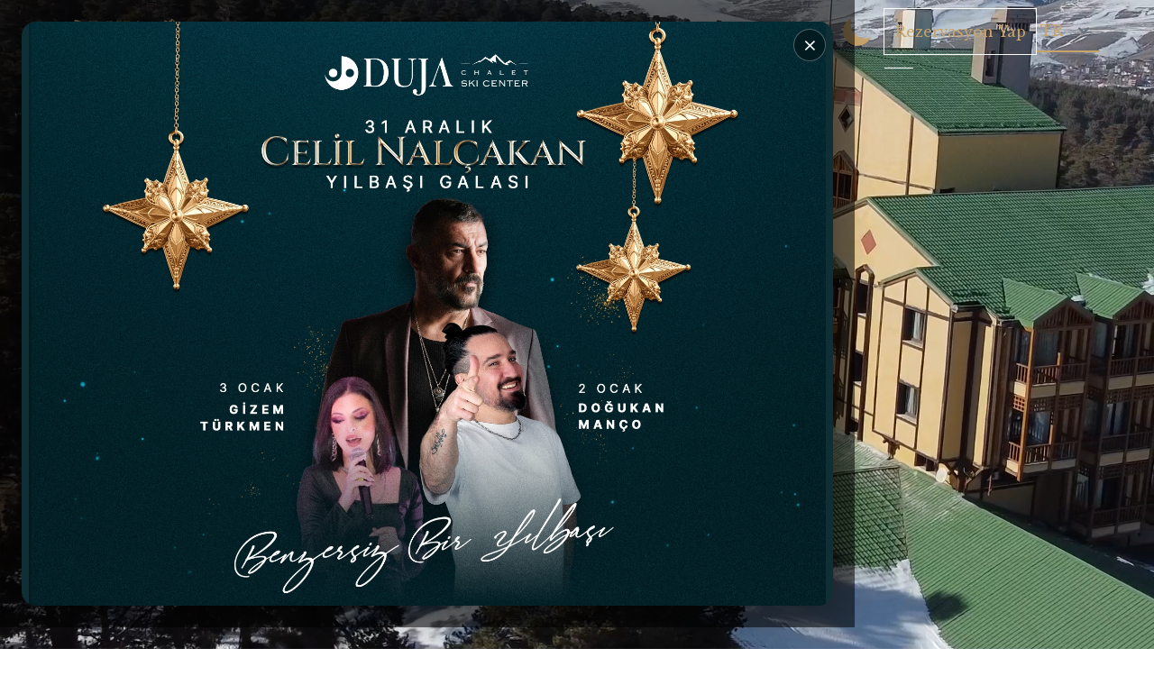

--- FILE ---
content_type: text/html
request_url: https://dujachalet.com/tr/deneyimler
body_size: 362
content:
<!DOCTYPE html>
<html lang="en">

<head>
  <meta charset="UTF-8" />
  <meta name="viewport" content="width=device-width, initial-scale=1.0" />
  <link rel="icon" type="image/svg+xml" href="/fav-icon/icon.svg" />

  <!-- Google Tag Manager -->
  <script>(function (w, d, s, l, i) {
      w[l] = w[l] || []; w[l].push({
        'gtm.start':
          new Date().getTime(), event: 'gtm.js'
      }); var f = d.getElementsByTagName(s)[0],
        j = d.createElement(s), dl = l != 'dataLayer' ? '&l=' + l : ''; j.async = true; j.src =
          'https://www.googletagmanager.com/gtm.js?id=' + i + dl; f.parentNode.insertBefore(j, f);
    })(window, document, 'script', 'dataLayer', 'GTM-NTDRJ3J');</script>
  <!-- End Google Tag Manager -->  

  <script src="//code.jivosite.com/widget/D9ssh5KT6d" async></script>
  <script type="module" crossorigin src="/assets/index-111ce321.js"></script>
  <link rel="stylesheet" href="/assets/index-14b5697a.css">
  <link rel="sitemap" type="application/xml" title="Sitemap" href="/sitemap.xml">
</head>

<body>
  <!-- Google Tag Manager (noscript) -->
  <noscript><iframe src="https://www.googletagmanager.com/ns.html?id=GTM-NTDRJ3J" height="0" width="0"
      style="display:none;visibility:hidden"></iframe></noscript>
  <!-- End Google Tag Manager (noscript) -->

  <div id="root"></div>
  
</body>

</html>

--- FILE ---
content_type: text/css
request_url: https://dujachalet.com/assets/index-14b5697a.css
body_size: 21028
content:
@import"https://fonts.googleapis.com/css2?family=Cormorant+Garamond:ital,wght@0,300;0,400;0,500;0,600;0,700;1,300;1,400;1,500;1,600;1,700&family=Lora:ital,wght@0,400;0,500;0,600;0,700;1,400;1,500;1,600&display=swap";@import"https://fonts.googleapis.com/css2?family=Libre+Baskerville:ital,wght@0,400;0,700;1,400&display=swap";*,:before,:after{box-sizing:border-box;border-width:0;border-style:solid;border-color:currentColor}:before,:after{--tw-content: ""}html{line-height:1.5;-webkit-text-size-adjust:100%;-moz-tab-size:4;-o-tab-size:4;tab-size:4;font-family:ui-sans-serif,system-ui,-apple-system,BlinkMacSystemFont,Segoe UI,Roboto,Helvetica Neue,Arial,Noto Sans,sans-serif,"Apple Color Emoji","Segoe UI Emoji",Segoe UI Symbol,"Noto Color Emoji";font-feature-settings:normal;font-variation-settings:normal}body{margin:0;line-height:inherit}hr{height:0;color:inherit;border-top-width:1px}abbr:where([title]){-webkit-text-decoration:underline dotted;text-decoration:underline dotted}h1,h2,h3,h4,h5,h6{font-size:inherit;font-weight:inherit}a{color:inherit;text-decoration:inherit}b,strong{font-weight:bolder}code,kbd,samp,pre{font-family:ui-monospace,SFMono-Regular,Menlo,Monaco,Consolas,Liberation Mono,Courier New,monospace;font-feature-settings:normal;font-variation-settings:normal;font-size:1em}small{font-size:80%}sub,sup{font-size:75%;line-height:0;position:relative;vertical-align:baseline}sub{bottom:-.25em}sup{top:-.5em}table{text-indent:0;border-color:inherit;border-collapse:collapse}button,input,optgroup,select,textarea{font-family:inherit;font-feature-settings:inherit;font-variation-settings:inherit;font-size:100%;font-weight:inherit;line-height:inherit;color:inherit;margin:0;padding:0}button,select{text-transform:none}button,[type=button],[type=reset],[type=submit]{-webkit-appearance:button;background-color:transparent;background-image:none}:-moz-focusring{outline:auto}:-moz-ui-invalid{box-shadow:none}progress{vertical-align:baseline}::-webkit-inner-spin-button,::-webkit-outer-spin-button{height:auto}[type=search]{-webkit-appearance:textfield;outline-offset:-2px}::-webkit-search-decoration{-webkit-appearance:none}::-webkit-file-upload-button{-webkit-appearance:button;font:inherit}summary{display:list-item}blockquote,dl,dd,h1,h2,h3,h4,h5,h6,hr,figure,p,pre{margin:0}fieldset{margin:0;padding:0}legend{padding:0}ol,ul,menu{list-style:none;margin:0;padding:0}dialog{padding:0}textarea{resize:vertical}input::-moz-placeholder,textarea::-moz-placeholder{opacity:1;color:#9ca3af}input::placeholder,textarea::placeholder{opacity:1;color:#9ca3af}button,[role=button]{cursor:pointer}:disabled{cursor:default}img,svg,video,canvas,audio,iframe,embed,object{display:block;vertical-align:middle}img,video{max-width:100%;height:auto}[hidden]{display:none}[data-popper-arrow],[data-popper-arrow]:before{position:absolute;width:8px;height:8px;background:inherit}[data-popper-arrow]{visibility:hidden}[data-popper-arrow]:before{content:"";visibility:visible;transform:rotate(45deg)}[data-popper-arrow]:after{content:"";visibility:visible;transform:rotate(45deg);position:absolute;width:9px;height:9px;background:inherit}[role=tooltip]>[data-popper-arrow]:before{border-style:solid;border-color:#e5e7eb}.dark [role=tooltip]>[data-popper-arrow]:before{border-style:solid;border-color:#4b5563}[role=tooltip]>[data-popper-arrow]:after{border-style:solid;border-color:#e5e7eb}.dark [role=tooltip]>[data-popper-arrow]:after{border-style:solid;border-color:#4b5563}[data-popover][role=tooltip][data-popper-placement^=top]>[data-popper-arrow]:before{border-bottom-width:1px;border-right-width:1px}[data-popover][role=tooltip][data-popper-placement^=top]>[data-popper-arrow]:after{border-bottom-width:1px;border-right-width:1px}[data-popover][role=tooltip][data-popper-placement^=right]>[data-popper-arrow]:before{border-bottom-width:1px;border-left-width:1px}[data-popover][role=tooltip][data-popper-placement^=right]>[data-popper-arrow]:after{border-bottom-width:1px;border-left-width:1px}[data-popover][role=tooltip][data-popper-placement^=bottom]>[data-popper-arrow]:before{border-top-width:1px;border-left-width:1px}[data-popover][role=tooltip][data-popper-placement^=bottom]>[data-popper-arrow]:after{border-top-width:1px;border-left-width:1px}[data-popover][role=tooltip][data-popper-placement^=left]>[data-popper-arrow]:before{border-top-width:1px;border-right-width:1px}[data-popover][role=tooltip][data-popper-placement^=left]>[data-popper-arrow]:after{border-top-width:1px;border-right-width:1px}[data-popover][role=tooltip][data-popper-placement^=top]>[data-popper-arrow]{bottom:-5px}[data-popover][role=tooltip][data-popper-placement^=bottom]>[data-popper-arrow]{top:-5px}[data-popover][role=tooltip][data-popper-placement^=left]>[data-popper-arrow]{right:-5px}[data-popover][role=tooltip][data-popper-placement^=right]>[data-popper-arrow]{left:-5px}[type=text],[type=email],[type=url],[type=password],[type=number],[type=date],[type=datetime-local],[type=month],[type=search],[type=tel],[type=time],[type=week],[multiple],textarea,select{-webkit-appearance:none;-moz-appearance:none;appearance:none;background-color:#fff;border-color:#6b7280;border-width:1px;border-radius:0;padding:.5rem .75rem;font-size:1rem;line-height:1.5rem;--tw-shadow: 0 0 #0000}[type=text]:focus,[type=email]:focus,[type=url]:focus,[type=password]:focus,[type=number]:focus,[type=date]:focus,[type=datetime-local]:focus,[type=month]:focus,[type=search]:focus,[type=tel]:focus,[type=time]:focus,[type=week]:focus,[multiple]:focus,textarea:focus,select:focus{outline:2px solid transparent;outline-offset:2px;--tw-ring-inset: var(--tw-empty, );--tw-ring-offset-width: 0px;--tw-ring-offset-color: #fff;--tw-ring-color: #1C64F2;--tw-ring-offset-shadow: var(--tw-ring-inset) 0 0 0 var(--tw-ring-offset-width) var(--tw-ring-offset-color);--tw-ring-shadow: var(--tw-ring-inset) 0 0 0 calc(1px + var(--tw-ring-offset-width)) var(--tw-ring-color);box-shadow:var(--tw-ring-offset-shadow),var(--tw-ring-shadow),var(--tw-shadow);border-color:#1c64f2}input::-moz-placeholder,textarea::-moz-placeholder{color:#6b7280;opacity:1}input::placeholder,textarea::placeholder{color:#6b7280;opacity:1}::-webkit-datetime-edit-fields-wrapper{padding:0}::-webkit-date-and-time-value{min-height:1.5em}select:not([size]){background-image:url("data:image/svg+xml,%3csvg aria-hidden='true' xmlns='http://www.w3.org/2000/svg' fill='none' viewBox='0 0 10 6'%3e %3cpath stroke='%236b7280' stroke-linecap='round' stroke-linejoin='round' stroke-width='2' d='m1 1 4 4 4-4'/%3e %3c/svg%3e");background-position:right .75rem center;background-repeat:no-repeat;background-size:.75em .75em;padding-right:2.5rem;-webkit-print-color-adjust:exact;print-color-adjust:exact}[multiple]{background-image:initial;background-position:initial;background-repeat:unset;background-size:initial;padding-right:.75rem;-webkit-print-color-adjust:unset;print-color-adjust:unset}[type=checkbox],[type=radio]{-webkit-appearance:none;-moz-appearance:none;appearance:none;padding:0;-webkit-print-color-adjust:exact;print-color-adjust:exact;display:inline-block;vertical-align:middle;background-origin:border-box;-webkit-user-select:none;-moz-user-select:none;user-select:none;flex-shrink:0;height:1rem;width:1rem;color:#1c64f2;background-color:#fff;border-color:#6b7280;border-width:1px;--tw-shadow: 0 0 #0000}[type=checkbox]{border-radius:0}[type=radio]{border-radius:100%}[type=checkbox]:focus,[type=radio]:focus{outline:2px solid transparent;outline-offset:2px;--tw-ring-inset: var(--tw-empty, );--tw-ring-offset-width: 2px;--tw-ring-offset-color: #fff;--tw-ring-color: #1C64F2;--tw-ring-offset-shadow: var(--tw-ring-inset) 0 0 0 var(--tw-ring-offset-width) var(--tw-ring-offset-color);--tw-ring-shadow: var(--tw-ring-inset) 0 0 0 calc(2px + var(--tw-ring-offset-width)) var(--tw-ring-color);box-shadow:var(--tw-ring-offset-shadow),var(--tw-ring-shadow),var(--tw-shadow)}[type=checkbox]:checked,[type=radio]:checked,.dark [type=checkbox]:checked,.dark [type=radio]:checked{border-color:transparent;background-color:currentColor;background-size:.55em .55em;background-position:center;background-repeat:no-repeat}[type=checkbox]:checked{background-image:url("data:image/svg+xml,%3csvg aria-hidden='true' xmlns='http://www.w3.org/2000/svg' fill='none' viewBox='0 0 16 12'%3e %3cpath stroke='white' stroke-linecap='round' stroke-linejoin='round' stroke-width='3' d='M1 5.917 5.724 10.5 15 1.5'/%3e %3c/svg%3e");background-repeat:no-repeat;background-size:.55em .55em;-webkit-print-color-adjust:exact;print-color-adjust:exact}[type=radio]:checked{background-image:url("data:image/svg+xml,%3csvg viewBox='0 0 16 16' fill='white' xmlns='http://www.w3.org/2000/svg'%3e%3ccircle cx='8' cy='8' r='3'/%3e%3c/svg%3e");background-size:1em 1em}.dark [type=radio]:checked{background-image:url("data:image/svg+xml,%3csvg viewBox='0 0 16 16' fill='white' xmlns='http://www.w3.org/2000/svg'%3e%3ccircle cx='8' cy='8' r='3'/%3e%3c/svg%3e");background-size:1em 1em}[type=checkbox]:indeterminate{background-image:url("data:image/svg+xml,%3csvg aria-hidden='true' xmlns='http://www.w3.org/2000/svg' fill='none' viewBox='0 0 16 12'%3e %3cpath stroke='white' stroke-linecap='round' stroke-linejoin='round' stroke-width='3' d='M1 5.917 5.724 10.5 15 1.5'/%3e %3c/svg%3e");background-color:currentColor;border-color:transparent;background-position:center;background-repeat:no-repeat;background-size:.55em .55em;-webkit-print-color-adjust:exact;print-color-adjust:exact}[type=checkbox]:indeterminate:hover,[type=checkbox]:indeterminate:focus{border-color:transparent;background-color:currentColor}[type=file]{background:unset;border-color:inherit;border-width:0;border-radius:0;padding:0;font-size:unset;line-height:inherit}[type=file]:focus{outline:1px auto inherit}input[type=file]::file-selector-button{color:#fff;background:#1f2937;border:0;font-weight:500;font-size:.875rem;cursor:pointer;padding:.625rem 1rem .625rem 2rem;margin-inline-start:-1rem;margin-inline-end:1rem}input[type=file]::file-selector-button:hover{background:#374151}.dark input[type=file]::file-selector-button{color:#fff;background:#4b5563}.dark input[type=file]::file-selector-button:hover{background:#6b7280}input[type=range]::-webkit-slider-thumb{height:1.25rem;width:1.25rem;background:#1C64F2;border-radius:9999px;border:0;appearance:none;-moz-appearance:none;-webkit-appearance:none;cursor:pointer}input[type=range]:disabled::-webkit-slider-thumb{background:#9ca3af}.dark input[type=range]:disabled::-webkit-slider-thumb{background:#6b7280}input[type=range]:focus::-webkit-slider-thumb{outline:2px solid transparent;outline-offset:2px;--tw-ring-offset-shadow: var(--tw-ring-inset) 0 0 0 var(--tw-ring-offset-width) var(--tw-ring-offset-color);--tw-ring-shadow: var(--tw-ring-inset) 0 0 0 calc(4px + var(--tw-ring-offset-width)) var(--tw-ring-color);box-shadow:var(--tw-ring-offset-shadow),var(--tw-ring-shadow),var(--tw-shadow, 0 0 #0000);--tw-ring-opacity: 1px;--tw-ring-color: rgb(164 202 254 / var(--tw-ring-opacity))}input[type=range]::-moz-range-thumb{height:1.25rem;width:1.25rem;background:#1C64F2;border-radius:9999px;border:0;appearance:none;-moz-appearance:none;-webkit-appearance:none;cursor:pointer}input[type=range]:disabled::-moz-range-thumb{background:#9ca3af}.dark input[type=range]:disabled::-moz-range-thumb{background:#6b7280}input[type=range]::-moz-range-progress{background:#3F83F8}input[type=range]::-ms-fill-lower{background:#3F83F8}*,:before,:after{--tw-border-spacing-x: 0;--tw-border-spacing-y: 0;--tw-translate-x: 0;--tw-translate-y: 0;--tw-rotate: 0;--tw-skew-x: 0;--tw-skew-y: 0;--tw-scale-x: 1;--tw-scale-y: 1;--tw-pan-x: ;--tw-pan-y: ;--tw-pinch-zoom: ;--tw-scroll-snap-strictness: proximity;--tw-gradient-from-position: ;--tw-gradient-via-position: ;--tw-gradient-to-position: ;--tw-ordinal: ;--tw-slashed-zero: ;--tw-numeric-figure: ;--tw-numeric-spacing: ;--tw-numeric-fraction: ;--tw-ring-inset: ;--tw-ring-offset-width: 0px;--tw-ring-offset-color: #fff;--tw-ring-color: rgb(63 131 248 / .5);--tw-ring-offset-shadow: 0 0 #0000;--tw-ring-shadow: 0 0 #0000;--tw-shadow: 0 0 #0000;--tw-shadow-colored: 0 0 #0000;--tw-blur: ;--tw-brightness: ;--tw-contrast: ;--tw-grayscale: ;--tw-hue-rotate: ;--tw-invert: ;--tw-saturate: ;--tw-sepia: ;--tw-drop-shadow: ;--tw-backdrop-blur: ;--tw-backdrop-brightness: ;--tw-backdrop-contrast: ;--tw-backdrop-grayscale: ;--tw-backdrop-hue-rotate: ;--tw-backdrop-invert: ;--tw-backdrop-opacity: ;--tw-backdrop-saturate: ;--tw-backdrop-sepia: }::backdrop{--tw-border-spacing-x: 0;--tw-border-spacing-y: 0;--tw-translate-x: 0;--tw-translate-y: 0;--tw-rotate: 0;--tw-skew-x: 0;--tw-skew-y: 0;--tw-scale-x: 1;--tw-scale-y: 1;--tw-pan-x: ;--tw-pan-y: ;--tw-pinch-zoom: ;--tw-scroll-snap-strictness: proximity;--tw-gradient-from-position: ;--tw-gradient-via-position: ;--tw-gradient-to-position: ;--tw-ordinal: ;--tw-slashed-zero: ;--tw-numeric-figure: ;--tw-numeric-spacing: ;--tw-numeric-fraction: ;--tw-ring-inset: ;--tw-ring-offset-width: 0px;--tw-ring-offset-color: #fff;--tw-ring-color: rgb(63 131 248 / .5);--tw-ring-offset-shadow: 0 0 #0000;--tw-ring-shadow: 0 0 #0000;--tw-shadow: 0 0 #0000;--tw-shadow-colored: 0 0 #0000;--tw-blur: ;--tw-brightness: ;--tw-contrast: ;--tw-grayscale: ;--tw-hue-rotate: ;--tw-invert: ;--tw-saturate: ;--tw-sepia: ;--tw-drop-shadow: ;--tw-backdrop-blur: ;--tw-backdrop-brightness: ;--tw-backdrop-contrast: ;--tw-backdrop-grayscale: ;--tw-backdrop-hue-rotate: ;--tw-backdrop-invert: ;--tw-backdrop-opacity: ;--tw-backdrop-saturate: ;--tw-backdrop-sepia: }.container{width:100%}@media (min-width: 480px){.container{max-width:480px}}@media (min-width: 576px){.container{max-width:576px}}@media (min-width: 768px){.container{max-width:768px}}@media (min-width: 992px){.container{max-width:992px}}@media (min-width: 1200px){.container{max-width:1200px}}@media (min-width: 1400px){.container{max-width:1400px}}@media (min-width: 1600px){.container{max-width:1600px}}@media (min-width: 1700px){.container{max-width:1700px}}.sr-only{position:absolute;width:1px;height:1px;padding:0;margin:-1px;overflow:hidden;clip:rect(0,0,0,0);white-space:nowrap;border-width:0}.pointer-events-none{pointer-events:none}.visible{visibility:visible}.fixed{position:fixed}.absolute{position:absolute}.relative{position:relative}.inset-0{top:0;right:0;bottom:0;left:0}.-bottom-0{bottom:-0px}.-left-40{left:-10rem}.-left-\[12\%\]{left:-12%}.-right-\[7\%\]{right:-7%}.-top-8{top:-2rem}.-top-\[0px\]{top:-0px}.-top-\[1px\]{top:-1px}.-top-\[3px\]{top:-3px}.bottom-0{bottom:0}.bottom-\[-150px\]{bottom:-150px}.bottom-\[-200px\]{bottom:-200px}.bottom-\[-300px\]{bottom:-300px}.bottom-\[-340px\]{bottom:-340px}.bottom-\[-4px\]{bottom:-4px}.bottom-\[30px\]{bottom:30px}.bottom-\[40\%\]{bottom:40%}.bottom-\[45\%\]{bottom:45%}.bottom-\[80px\]{bottom:80px}.left-0{left:0}.left-10{left:2.5rem}.left-2{left:.5rem}.left-\[-50px\]{left:-50px}.left-\[10\%\]{left:10%}.left-\[10px\]{left:10px}.left-\[18px\]{left:18px}.left-\[28px\]{left:28px}.left-\[42\%\]{left:42%}.left-\[45\%\]{left:45%}.left-\[50\%\]{left:50%}.right-0{right:0}.right-3{right:.75rem}.right-4{right:1rem}.right-\[-10px\]{right:-10px}.right-\[-50px\]{right:-50px}.right-\[10px\]{right:10px}.right-\[18px\]{right:18px}.right-\[27px\]{right:27px}.right-\[43\%\]{right:43%}.right-\[53px\]{right:53px}.right-\[5px\]{right:5px}.top-1\/2{top:50%}.top-10{top:2.5rem}.top-2{top:.5rem}.top-5{top:1.25rem}.top-\[10px\]{top:10px}.top-\[20px\]{top:20px}.top-\[29px\]{top:29px}.top-\[47\%\]{top:47%}.top-\[55px\]{top:55px}.top-\[60\%\]{top:60%}.-z-\[1\]{z-index:-1}.z-10{z-index:10}.z-20{z-index:20}.z-\[-1\]{z-index:-1}.z-\[1\]{z-index:1}.z-\[2\]{z-index:2}.col-span-2{grid-column:span 2 / span 2}.col-span-6{grid-column:span 6 / span 6}.float-left{float:left}.m-10{margin:2.5rem}.m-\[15px\]{margin:15px}.mx-1{margin-left:.25rem;margin-right:.25rem}.mx-2{margin-left:.5rem;margin-right:.5rem}.mx-auto{margin-left:auto;margin-right:auto}.my-10{margin-top:2.5rem;margin-bottom:2.5rem}.my-2{margin-top:.5rem;margin-bottom:.5rem}.my-3{margin-top:.75rem;margin-bottom:.75rem}.my-4{margin-top:1rem;margin-bottom:1rem}.my-\[10px\]{margin-top:10px;margin-bottom:10px}.my-\[15px\]{margin-top:15px;margin-bottom:15px}.my-\[18px\]{margin-top:18px;margin-bottom:18px}.my-\[40px\]{margin-top:40px;margin-bottom:40px}.my-\[6px\]{margin-top:6px;margin-bottom:6px}.-mb-\[80px\]{margin-bottom:-80px}.-mt-\[120px\]{margin-top:-120px}.mb-1{margin-bottom:.25rem}.mb-10{margin-bottom:2.5rem}.mb-2{margin-bottom:.5rem}.mb-3{margin-bottom:.75rem}.mb-4{margin-bottom:1rem}.mb-5{margin-bottom:1.25rem}.mb-6{margin-bottom:1.5rem}.mb-7{margin-bottom:1.75rem}.mb-\[-100px\]{margin-bottom:-100px}.mb-\[12px\]{margin-bottom:12px}.mb-\[14px\]{margin-bottom:14px}.mb-\[15px\]{margin-bottom:15px}.mb-\[16px\]{margin-bottom:16px}.mb-\[19px\]{margin-bottom:19px}.mb-\[20px\]{margin-bottom:20px}.mb-\[25px\]{margin-bottom:25px}.mb-\[30px\]{margin-bottom:30px}.mb-\[35px\]{margin-bottom:35px}.mb-\[45px\]{margin-bottom:45px}.mb-\[6\]{margin-bottom:6}.mb-\[6px\]{margin-bottom:6px}.mb-\[8px\]{margin-bottom:8px}.ml-0{margin-left:0}.ml-1{margin-left:.25rem}.ml-10{margin-left:2.5rem}.ml-2{margin-left:.5rem}.ml-3{margin-left:.75rem}.ml-4{margin-left:1rem}.ml-5{margin-left:1.25rem}.ml-8{margin-left:2rem}.ml-\[-120px\]{margin-left:-120px}.ml-\[-280px\]{margin-left:-280px}.ml-\[-9px\]{margin-left:-9px}.ml-\[0\%\]{margin-left:0%}.ml-\[10px\]{margin-left:10px}.ml-\[26px\]{margin-left:26px}.ml-\[8px\]{margin-left:8px}.mr-2{margin-right:.5rem}.mr-3{margin-right:.75rem}.mr-7{margin-right:1.75rem}.mr-\[10px\]{margin-right:10px}.mt-1{margin-top:.25rem}.mt-10{margin-top:2.5rem}.mt-14{margin-top:3.5rem}.mt-2{margin-top:.5rem}.mt-3{margin-top:.75rem}.mt-4{margin-top:1rem}.mt-5{margin-top:1.25rem}.mt-6{margin-top:1.5rem}.mt-7{margin-top:1.75rem}.mt-8{margin-top:2rem}.mt-\[-40px\]{margin-top:-40px}.mt-\[-90px\]{margin-top:-90px}.mt-\[0\]{margin-top:0}.mt-\[10px\]{margin-top:10px}.mt-\[15px\]{margin-top:15px}.mt-\[19px\]{margin-top:19px}.mt-\[20px\]{margin-top:20px}.mt-\[25px\]{margin-top:25px}.mt-\[30px\]{margin-top:30px}.mt-\[45px\]{margin-top:45px}.mt-\[48px\]{margin-top:48px}.mt-\[60px\]{margin-top:60px}.mt-\[6px\]{margin-top:6px}.block{display:block}.inline-block{display:inline-block}.flex{display:flex}.inline-flex{display:inline-flex}.grid{display:grid}.hidden{display:none}.aspect-\[16\/9\]{aspect-ratio:16/9}.h-1\/2{height:50%}.h-10{height:2.5rem}.h-12{height:3rem}.h-4{height:1rem}.h-5{height:1.25rem}.h-6{height:1.5rem}.h-7{height:1.75rem}.h-8{height:2rem}.h-9{height:2.25rem}.h-\[100\%\]{height:100%}.h-\[100px\]{height:100px}.h-\[121px\]{height:121px}.h-\[13px\]{height:13px}.h-\[14px\]{height:14px}.h-\[160px\]{height:160px}.h-\[1px\]{height:1px}.h-\[200px\]{height:200px}.h-\[205px\]{height:205px}.h-\[25px\]{height:25px}.h-\[280px\]{height:280px}.h-\[2px\]{height:2px}.h-\[30px\]{height:30px}.h-\[31px\]{height:31px}.h-\[35px\]{height:35px}.h-\[36px\]{height:36px}.h-\[37px\]{height:37px}.h-\[3px\]{height:3px}.h-\[40px\]{height:40px}.h-\[41px\]{height:41px}.h-\[428px\]{height:428px}.h-\[450px\]{height:450px}.h-\[45px\]{height:45px}.h-\[491px\]{height:491px}.h-\[50px\]{height:50px}.h-\[550px\]{height:550px}.h-\[55px\]{height:55px}.h-\[56px\]{height:56px}.h-\[600px\]{height:600px}.h-\[60px\]{height:60px}.h-\[620px\]{height:620px}.h-\[65px\]{height:65px}.h-\[700px\]{height:700px}.h-\[70px\]{height:70px}.h-\[85\%\]{height:85%}.h-\[85px\]{height:85px}.h-\[8px\]{height:8px}.h-\[90px\]{height:90px}.h-\[9px\]{height:9px}.h-auto{height:auto}.h-full{height:100%}.h-screen{height:100vh}.w-1\/2{width:50%}.w-10{width:2.5rem}.w-28{width:7rem}.w-4{width:1rem}.w-48{width:12rem}.w-5{width:1.25rem}.w-6{width:1.5rem}.w-60{width:15rem}.w-64{width:16rem}.w-7{width:1.75rem}.w-8{width:2rem}.w-9{width:2.25rem}.w-\[100\%\]{width:100%}.w-\[100px\]{width:100px}.w-\[10px\]{width:10px}.w-\[120px\]{width:120px}.w-\[142px\]{width:142px}.w-\[14px\]{width:14px}.w-\[17px\]{width:17px}.w-\[191px\]{width:191px}.w-\[1px\]{width:1px}.w-\[200px\]{width:200px}.w-\[221px\]{width:221px}.w-\[250px\]{width:250px}.w-\[25px\]{width:25px}.w-\[300px\]{width:300px}.w-\[30px\]{width:30px}.w-\[35px\]{width:35px}.w-\[36px\]{width:36px}.w-\[37px\]{width:37px}.w-\[40\%\]{width:40%}.w-\[40px\]{width:40px}.w-\[43px\]{width:43px}.w-\[45px\]{width:45px}.w-\[50px\]{width:50px}.w-\[55px\]{width:55px}.w-\[60px\]{width:60px}.w-\[65px\]{width:65px}.w-\[70px\]{width:70px}.w-\[86px\]{width:86px}.w-\[8px\]{width:8px}.w-\[90px\]{width:90px}.w-\[91\%\%\]{width:91%%}.w-\[9px\]{width:9px}.w-\[\]{width:}.w-full{width:100%}.w-screen{width:100vw}.max-w-full{max-width:100%}.flex-1{flex:1 1 0%}.flex-initial{flex:0 1 auto}.shrink-0{flex-shrink:0}.origin-center{transform-origin:center}.translate-x-0{--tw-translate-x: 0px;transform:translate(var(--tw-translate-x),var(--tw-translate-y)) rotate(var(--tw-rotate)) skew(var(--tw-skew-x)) skewY(var(--tw-skew-y)) scaleX(var(--tw-scale-x)) scaleY(var(--tw-scale-y))}.translate-x-0\.5{--tw-translate-x: .125rem;transform:translate(var(--tw-translate-x),var(--tw-translate-y)) rotate(var(--tw-rotate)) skew(var(--tw-skew-x)) skewY(var(--tw-skew-y)) scaleX(var(--tw-scale-x)) scaleY(var(--tw-scale-y))}.translate-y-0{--tw-translate-y: 0px;transform:translate(var(--tw-translate-x),var(--tw-translate-y)) rotate(var(--tw-rotate)) skew(var(--tw-skew-x)) skewY(var(--tw-skew-y)) scaleX(var(--tw-scale-x)) scaleY(var(--tw-scale-y))}.translate-y-0\.5{--tw-translate-y: .125rem;transform:translate(var(--tw-translate-x),var(--tw-translate-y)) rotate(var(--tw-rotate)) skew(var(--tw-skew-x)) skewY(var(--tw-skew-y)) scaleX(var(--tw-scale-x)) scaleY(var(--tw-scale-y))}.\!rotate-180{--tw-rotate: 180deg !important;transform:translate(var(--tw-translate-x),var(--tw-translate-y)) rotate(var(--tw-rotate)) skew(var(--tw-skew-x)) skewY(var(--tw-skew-y)) scaleX(var(--tw-scale-x)) scaleY(var(--tw-scale-y))!important}.-rotate-90{--tw-rotate: -90deg;transform:translate(var(--tw-translate-x),var(--tw-translate-y)) rotate(var(--tw-rotate)) skew(var(--tw-skew-x)) skewY(var(--tw-skew-y)) scaleX(var(--tw-scale-x)) scaleY(var(--tw-scale-y))}.rotate-12{--tw-rotate: 12deg;transform:translate(var(--tw-translate-x),var(--tw-translate-y)) rotate(var(--tw-rotate)) skew(var(--tw-skew-x)) skewY(var(--tw-skew-y)) scaleX(var(--tw-scale-x)) scaleY(var(--tw-scale-y))}.rotate-90{--tw-rotate: 90deg;transform:translate(var(--tw-translate-x),var(--tw-translate-y)) rotate(var(--tw-rotate)) skew(var(--tw-skew-x)) skewY(var(--tw-skew-y)) scaleX(var(--tw-scale-x)) scaleY(var(--tw-scale-y))}.scale-50{--tw-scale-x: .5;--tw-scale-y: .5;transform:translate(var(--tw-translate-x),var(--tw-translate-y)) rotate(var(--tw-rotate)) skew(var(--tw-skew-x)) skewY(var(--tw-skew-y)) scaleX(var(--tw-scale-x)) scaleY(var(--tw-scale-y))}.scale-75{--tw-scale-x: .75;--tw-scale-y: .75;transform:translate(var(--tw-translate-x),var(--tw-translate-y)) rotate(var(--tw-rotate)) skew(var(--tw-skew-x)) skewY(var(--tw-skew-y)) scaleX(var(--tw-scale-x)) scaleY(var(--tw-scale-y))}.transform{transform:translate(var(--tw-translate-x),var(--tw-translate-y)) rotate(var(--tw-rotate)) skew(var(--tw-skew-x)) skewY(var(--tw-skew-y)) scaleX(var(--tw-scale-x)) scaleY(var(--tw-scale-y))}.cursor-grab{cursor:grab}.cursor-pointer{cursor:pointer}.select-none{-webkit-user-select:none;-moz-user-select:none;user-select:none}.resize-none{resize:none}.resize{resize:both}.list-none{list-style-type:none}.grid-flow-row-dense{grid-auto-flow:row dense}.grid-cols-1{grid-template-columns:repeat(1,minmax(0,1fr))}.grid-cols-2{grid-template-columns:repeat(2,minmax(0,1fr))}.grid-cols-3{grid-template-columns:repeat(3,minmax(0,1fr))}.grid-cols-4{grid-template-columns:repeat(4,minmax(0,1fr))}.grid-cols-6{grid-template-columns:repeat(6,minmax(0,1fr))}.grid-cols-7{grid-template-columns:repeat(7,minmax(0,1fr))}.grid-rows-\[0fr\]{grid-template-rows:0fr}.grid-rows-\[1fr\]{grid-template-rows:1fr}.flex-row-reverse{flex-direction:row-reverse}.flex-col{flex-direction:column}.flex-wrap{flex-wrap:wrap}.content-center{align-content:center}.items-start{align-items:flex-start}.items-end{align-items:flex-end}.items-center{align-items:center}.justify-start{justify-content:flex-start}.justify-center{justify-content:center}.justify-between{justify-content:space-between}.justify-items-center{justify-items:center}.gap-2{gap:.5rem}.gap-3{gap:.75rem}.gap-4{gap:1rem}.gap-5{gap:1.25rem}.gap-6{gap:1.5rem}.gap-\[10px\]{gap:10px}.gap-\[20px\]{gap:20px}.gap-\[25px\]{gap:25px}.gap-\[30px\]{gap:30px}.gap-x-5{-moz-column-gap:1.25rem;column-gap:1.25rem}.gap-x-\[10px\]{-moz-column-gap:10px;column-gap:10px}.gap-x-\[30px\]{-moz-column-gap:30px;column-gap:30px}.gap-y-4{row-gap:1rem}.gap-y-6{row-gap:1.5rem}.gap-y-\[10px\]{row-gap:10px}.gap-y-\[30px\]{row-gap:30px}.space-x-0>:not([hidden])~:not([hidden]){--tw-space-x-reverse: 0;margin-right:calc(0px * var(--tw-space-x-reverse));margin-left:calc(0px * calc(1 - var(--tw-space-x-reverse)))}.space-x-1>:not([hidden])~:not([hidden]){--tw-space-x-reverse: 0;margin-right:calc(.25rem * var(--tw-space-x-reverse));margin-left:calc(.25rem * calc(1 - var(--tw-space-x-reverse)))}.space-x-2>:not([hidden])~:not([hidden]){--tw-space-x-reverse: 0;margin-right:calc(.5rem * var(--tw-space-x-reverse));margin-left:calc(.5rem * calc(1 - var(--tw-space-x-reverse)))}.space-x-3>:not([hidden])~:not([hidden]){--tw-space-x-reverse: 0;margin-right:calc(.75rem * var(--tw-space-x-reverse));margin-left:calc(.75rem * calc(1 - var(--tw-space-x-reverse)))}.space-x-4>:not([hidden])~:not([hidden]){--tw-space-x-reverse: 0;margin-right:calc(1rem * var(--tw-space-x-reverse));margin-left:calc(1rem * calc(1 - var(--tw-space-x-reverse)))}.space-x-5>:not([hidden])~:not([hidden]){--tw-space-x-reverse: 0;margin-right:calc(1.25rem * var(--tw-space-x-reverse));margin-left:calc(1.25rem * calc(1 - var(--tw-space-x-reverse)))}.space-x-6>:not([hidden])~:not([hidden]){--tw-space-x-reverse: 0;margin-right:calc(1.5rem * var(--tw-space-x-reverse));margin-left:calc(1.5rem * calc(1 - var(--tw-space-x-reverse)))}.space-x-\[4px\]>:not([hidden])~:not([hidden]){--tw-space-x-reverse: 0;margin-right:calc(4px * var(--tw-space-x-reverse));margin-left:calc(4px * calc(1 - var(--tw-space-x-reverse)))}.space-x-\[5px\]>:not([hidden])~:not([hidden]){--tw-space-x-reverse: 0;margin-right:calc(5px * var(--tw-space-x-reverse));margin-left:calc(5px * calc(1 - var(--tw-space-x-reverse)))}.space-x-\[8px\]>:not([hidden])~:not([hidden]){--tw-space-x-reverse: 0;margin-right:calc(8px * var(--tw-space-x-reverse));margin-left:calc(8px * calc(1 - var(--tw-space-x-reverse)))}.space-y-1>:not([hidden])~:not([hidden]){--tw-space-y-reverse: 0;margin-top:calc(.25rem * calc(1 - var(--tw-space-y-reverse)));margin-bottom:calc(.25rem * var(--tw-space-y-reverse))}.space-y-2>:not([hidden])~:not([hidden]){--tw-space-y-reverse: 0;margin-top:calc(.5rem * calc(1 - var(--tw-space-y-reverse)));margin-bottom:calc(.5rem * var(--tw-space-y-reverse))}.space-y-3>:not([hidden])~:not([hidden]){--tw-space-y-reverse: 0;margin-top:calc(.75rem * calc(1 - var(--tw-space-y-reverse)));margin-bottom:calc(.75rem * var(--tw-space-y-reverse))}.space-y-4>:not([hidden])~:not([hidden]){--tw-space-y-reverse: 0;margin-top:calc(1rem * calc(1 - var(--tw-space-y-reverse)));margin-bottom:calc(1rem * var(--tw-space-y-reverse))}.space-y-5>:not([hidden])~:not([hidden]){--tw-space-y-reverse: 0;margin-top:calc(1.25rem * calc(1 - var(--tw-space-y-reverse)));margin-bottom:calc(1.25rem * var(--tw-space-y-reverse))}.space-y-\[14px\]>:not([hidden])~:not([hidden]){--tw-space-y-reverse: 0;margin-top:calc(14px * calc(1 - var(--tw-space-y-reverse)));margin-bottom:calc(14px * var(--tw-space-y-reverse))}.self-start{align-self:flex-start}.overflow-hidden{overflow:hidden}.overflow-x-hidden{overflow-x:hidden}.text-ellipsis{text-overflow:ellipsis}.rounded{border-radius:.25rem}.rounded-2xl{border-radius:1rem}.rounded-\[50\%\]{border-radius:50%}.rounded-full{border-radius:9999px}.rounded-md{border-radius:.375rem}.rounded-sm{border-radius:.125rem}.rounded-l-lg{border-top-left-radius:.5rem;border-bottom-left-radius:.5rem}.rounded-r-lg{border-top-right-radius:.5rem;border-bottom-right-radius:.5rem}.border{border-width:1px}.border-0{border-width:0px}.border-2{border-width:2px}.border-\[0\.5px\]{border-width:.5px}.border-\[1px\]{border-width:1px}.border-b{border-bottom-width:1px}.border-b-0{border-bottom-width:0px}.border-b-2{border-bottom-width:2px}.border-b-\[1px\]{border-bottom-width:1px}.border-l-0{border-left-width:0px}.border-r-0{border-right-width:0px}.border-r-\[1px\]{border-right-width:1px}.border-t-0{border-top-width:0px}.border-t-\[1px\]{border-top-width:1px}.border-t-\[3px\]{border-top-width:3px}.border-dashed{border-style:dashed}.border-none{border-style:none}.border-\[\#353535\]{--tw-border-opacity: 1;border-color:rgb(53 53 53 / var(--tw-border-opacity))}.border-\[\#484848\]{--tw-border-opacity: 1;border-color:rgb(72 72 72 / var(--tw-border-opacity))}.border-\[\#635e58\]{--tw-border-opacity: 1;border-color:rgb(99 94 88 / var(--tw-border-opacity))}.border-\[\#837b67\]{--tw-border-opacity: 1;border-color:rgb(131 123 103 / var(--tw-border-opacity))}.border-\[\#BD9E6E\]{--tw-border-opacity: 1;border-color:rgb(189 158 110 / var(--tw-border-opacity))}.border-\[\#C7A46C\]{--tw-border-opacity: 1;border-color:rgb(199 164 108 / var(--tw-border-opacity))}.border-\[\#a0a0a0\]{--tw-border-opacity: 1;border-color:rgb(160 160 160 / var(--tw-border-opacity))}.border-\[\#cccbc8\]{--tw-border-opacity: 1;border-color:rgb(204 203 200 / var(--tw-border-opacity))}.border-\[\#cfcfcf\]{--tw-border-opacity: 1;border-color:rgb(207 207 207 / var(--tw-border-opacity))}.border-\[\#ddd\],.border-\[\#dddddd\]{--tw-border-opacity: 1;border-color:rgb(221 221 221 / var(--tw-border-opacity))}.border-\[\#e8e8e8\]{--tw-border-opacity: 1;border-color:rgb(232 232 232 / var(--tw-border-opacity))}.border-current{border-color:currentColor}.border-gray{--tw-border-opacity: 1;border-color:rgb(97 97 97 / var(--tw-border-opacity))}.border-khaki{--tw-border-opacity: 1;border-color:rgb(193 157 104 / var(--tw-border-opacity))}.border-lightGray{--tw-border-opacity: 1;border-color:rgb(172 172 172 / var(--tw-border-opacity))}.border-white{--tw-border-opacity: 1;border-color:rgb(255 255 255 / var(--tw-border-opacity))}.border-whiteSmoke{--tw-border-opacity: 1;border-color:rgb(248 246 243 / var(--tw-border-opacity))}.border-b-white{--tw-border-opacity: 1;border-bottom-color:rgb(255 255 255 / var(--tw-border-opacity))}.border-t-khaki{--tw-border-opacity: 1;border-top-color:rgb(193 157 104 / var(--tw-border-opacity))}.border-opacity-20{--tw-border-opacity: .2}.border-opacity-75{--tw-border-opacity: .75}.bg-\[\#0B2831\]{--tw-bg-opacity: 1;background-color:rgb(11 40 49 / var(--tw-bg-opacity))}.bg-\[\#142F3B\]{--tw-bg-opacity: 1;background-color:rgb(20 47 59 / var(--tw-bg-opacity))}.bg-\[\#163B47\]{--tw-bg-opacity: 1;background-color:rgb(22 59 71 / var(--tw-bg-opacity))}.bg-\[\#1A2238\]{--tw-bg-opacity: 1;background-color:rgb(26 34 56 / var(--tw-bg-opacity))}.bg-\[\#3b3b3b\]{--tw-bg-opacity: 1;background-color:rgb(59 59 59 / var(--tw-bg-opacity))}.bg-\[\#FF6A3D\]{--tw-bg-opacity: 1;background-color:rgb(255 106 61 / var(--tw-bg-opacity))}.bg-\[\#ddd\]{--tw-bg-opacity: 1;background-color:rgb(221 221 221 / var(--tw-bg-opacity))}.bg-\[\#ededed\]{--tw-bg-opacity: 1;background-color:rgb(237 237 237 / var(--tw-bg-opacity))}.bg-\[\#f8f6f3\]{--tw-bg-opacity: 1;background-color:rgb(248 246 243 / var(--tw-bg-opacity))}.bg-\[rgba\(30\,30\,30\,0\.4\)\]{background-color:#1e1e1e66}.bg-khaki{--tw-bg-opacity: 1;background-color:rgb(193 157 104 / var(--tw-bg-opacity))}.bg-lightBlack{--tw-bg-opacity: 1;background-color:rgb(30 30 30 / var(--tw-bg-opacity))}.bg-lightGray{--tw-bg-opacity: 1;background-color:rgb(172 172 172 / var(--tw-bg-opacity))}.bg-normalBlack{--tw-bg-opacity: 1;background-color:rgb(39 39 39 / var(--tw-bg-opacity))}.bg-sky-500{--tw-bg-opacity: 1;background-color:rgb(14 165 233 / var(--tw-bg-opacity))}.bg-transparent{background-color:transparent}.bg-white{--tw-bg-opacity: 1;background-color:rgb(255 255 255 / var(--tw-bg-opacity))}.bg-whiteSmoke{--tw-bg-opacity: 1;background-color:rgb(248 246 243 / var(--tw-bg-opacity))}.bg-opacity-30{--tw-bg-opacity: .3}.bg-opacity-40{--tw-bg-opacity: .4}.bg-opacity-\[0\.07\]{--tw-bg-opacity: .07}.bg-\[url\(\'\/images\/home-1\/section-shape2\.png\'\)\]{background-image:url(/images/home-1/section-shape2.png)}.bg-\[url\(\'\/images\/home-1\/testi-bg\.jpg\'\)\]{background-image:url(/images/home-1/testi-bg.jpg)}.bg-\[url\(\'\/images\/home-2\/hero-bg\.jpg\'\)\]{background-image:url(/images/home-2/hero-bg.jpg)}.bg-\[url\(\'\/images\/home-2\/subscribe-bg\.jpg\'\)\]{background-image:url(/images/home-2/subscribe-bg.jpg)}.bg-\[url\(\'\/images\/home-3\/event-bg-1\.jpg\'\)\]{background-image:url(/images/home-3/event-bg-1.jpg)}.bg-\[url\(\'\/images\/home-3\/event-bg-2\.jpg\'\)\]{background-image:url(/images/home-3/event-bg-2.jpg)}.bg-\[url\(\'\/images\/home-3\/event-bg-3\.jpg\'\)\]{background-image:url(/images/home-3/event-bg-3.jpg)}.bg-\[url\(\'\/images\/home-3\/hero-bg\.jpg\'\)\]{background-image:url(/images/home-3/hero-bg.jpg)}.bg-\[url\(\'\/images\/home-3\/subscribe-bg\.jpg\'\)\]{background-image:url(/images/home-3/subscribe-bg.jpg)}.bg-\[url\(\'\/images\/home-3\/video-bg\.jpg\'\)\]{background-image:url(/images/home-3/video-bg.jpg)}.bg-\[url\(\'\/images\/home-4\/gallery-1\.jpg\'\)\]{background-image:url(/images/home-4/gallery-1.jpg)}.bg-\[url\(\'\/images\/home-4\/gallery-2\.jpg\'\)\]{background-image:url(/images/home-4/gallery-2.jpg)}.bg-\[url\(\'\/images\/home-4\/gallery-3\.jpg\'\)\]{background-image:url(/images/home-4/gallery-3.jpg)}.bg-\[url\(\'\/images\/home-4\/gallery-5\.jpg\'\)\]{background-image:url(/images/home-4/gallery-5.jpg)}.bg-\[url\(\'\/images\/home-4\/hero-bg\.jpg\'\)\]{background-image:url(/images/home-4/hero-bg.jpg)}.bg-\[url\(\'\/images\/home-4\/service-1\.jpg\'\)\]{background-image:url(/images/home-4/service-1.jpg)}.bg-\[url\(\'\/images\/home-4\/service-2\.jpg\'\)\]{background-image:url(/images/home-4/service-2.jpg)}.bg-\[url\(\'\/images\/home-4\/service-3\.jpg\'\)\]{background-image:url(/images/home-4/service-3.jpg)}.bg-\[url\(\'\/images\/home-4\/service-4\.jpg\'\)\]{background-image:url(/images/home-4/service-4.jpg)}.bg-\[url\(\'\/images\/home-4\/service-5\.jpg\'\)\]{background-image:url(/images/home-4/service-5.jpg)}.bg-\[url\(\'\/images\/home-4\/video-bg\.jpg\'\)\]{background-image:url(/images/home-4/video-bg.jpg)}.bg-\[url\(\'\/images\/home-5\/footer-bg\.jpg\'\)\]{background-image:url(/images/home-5/footer-bg.jpg)}.bg-\[url\(\'\/images\/home-5\/hero-1\.jpg\'\)\]{background-image:url(/images/home-5/hero-1.jpg)}.bg-\[url\(\'\/images\/home-5\/hero-2\.jpg\'\)\]{background-image:url(/images/home-5/hero-2.jpg)}.bg-\[url\(\'\/images\/home-5\/hero-3\.jpg\'\)\]{background-image:url(/images/home-5/hero-3.jpg)}.bg-\[url\(\'\/images\/home\/Anasayfa-slider-0\.jpg\'\)\]{background-image:url(/images/home/Anasayfa-slider-0.jpg)}.bg-\[url\(\'\/images\/home\/Anasayfa-slider-1\.jpg\'\)\]{background-image:url(/images/home/Anasayfa-slider-1.jpg)}.bg-\[url\(\'\/images\/home\/Anasayfa-slider-2\.jpg\'\)\]{background-image:url(/images/home/Anasayfa-slider-2.jpg)}.bg-gradient-to-t{background-image:linear-gradient(to top,var(--tw-gradient-stops))}.from-\[\#1d1d1dd0\]{--tw-gradient-from: #1d1d1dd0 var(--tw-gradient-from-position);--tw-gradient-to: rgb(29 29 29 / 0) var(--tw-gradient-to-position);--tw-gradient-stops: var(--tw-gradient-from), var(--tw-gradient-to)}.to-\[\#1d1d1d00\]{--tw-gradient-to: #1d1d1d00 var(--tw-gradient-to-position)}.bg-cover{background-size:cover}.bg-center{background-position:center}.bg-top{background-position:top}.bg-no-repeat{background-repeat:no-repeat}.fill-white{fill:#fff}.object-cover{-o-object-fit:cover;object-fit:cover}.p-0{padding:0}.p-1{padding:.25rem}.p-2{padding:.5rem}.p-3{padding:.75rem}.p-4{padding:1rem}.p-5{padding:1.25rem}.p-6{padding:1.5rem}.p-7{padding:1.75rem}.p-\[20px\]{padding:20px}.p-\[30px\]{padding:30px}.p-\[35px\]{padding:35px}.px-1{padding-left:.25rem;padding-right:.25rem}.px-10{padding-left:2.5rem;padding-right:2.5rem}.px-2{padding-left:.5rem;padding-right:.5rem}.px-3{padding-left:.75rem;padding-right:.75rem}.px-4{padding-left:1rem;padding-right:1rem}.px-5{padding-left:1.25rem;padding-right:1.25rem}.px-6{padding-left:1.5rem;padding-right:1.5rem}.px-7{padding-left:1.75rem;padding-right:1.75rem}.px-8{padding-left:2rem;padding-right:2rem}.px-9{padding-left:2.25rem;padding-right:2.25rem}.px-\[15px\]{padding-left:15px;padding-right:15px}.px-\[20px\]{padding-left:20px;padding-right:20px}.px-\[25px\]{padding-left:25px;padding-right:25px}.px-\[30px\]{padding-left:30px;padding-right:30px}.py-1{padding-top:.25rem;padding-bottom:.25rem}.py-10{padding-top:2.5rem;padding-bottom:2.5rem}.py-2{padding-top:.5rem;padding-bottom:.5rem}.py-2\.5{padding-top:.625rem;padding-bottom:.625rem}.py-20{padding-top:5rem;padding-bottom:5rem}.py-3{padding-top:.75rem;padding-bottom:.75rem}.py-4{padding-top:1rem;padding-bottom:1rem}.py-5{padding-top:1.25rem;padding-bottom:1.25rem}.py-6{padding-top:1.5rem;padding-bottom:1.5rem}.py-7{padding-top:1.75rem;padding-bottom:1.75rem}.py-8{padding-top:2rem;padding-bottom:2rem}.py-\[10px\]{padding-top:10px;padding-bottom:10px}.py-\[110px\]{padding-top:110px;padding-bottom:110px}.py-\[120px\]{padding-top:120px;padding-bottom:120px}.py-\[14px\]{padding-top:14px;padding-bottom:14px}.py-\[30px\]{padding-top:30px;padding-bottom:30px}.py-\[35px\]{padding-top:35px;padding-bottom:35px}.py-\[5px\]{padding-top:5px;padding-bottom:5px}.py-\[6px\]{padding-top:6px;padding-bottom:6px}.pb-0{padding-bottom:0}.pb-1{padding-bottom:.25rem}.pb-10{padding-bottom:2.5rem}.pb-2{padding-bottom:.5rem}.pb-3{padding-bottom:.75rem}.pb-4{padding-bottom:1rem}.pb-5{padding-bottom:1.25rem}.pb-6{padding-bottom:1.5rem}.pb-7{padding-bottom:1.75rem}.pb-8{padding-bottom:2rem}.pb-\[10px\]{padding-bottom:10px}.pb-\[110px\]{padding-bottom:110px}.pb-\[150px\]{padding-bottom:150px}.pb-\[20px\]{padding-bottom:20px}.pb-\[25px\]{padding-bottom:25px}.pb-\[27px\]{padding-bottom:27px}.pb-\[33px\]{padding-bottom:33px}.pb-\[44px\]{padding-bottom:44px}.pb-\[5px\]{padding-bottom:5px}.pb-\[60px\]{padding-bottom:60px}.pb-\[6px\]{padding-bottom:6px}.pl-0{padding-left:0}.pl-2{padding-left:.5rem}.pl-3{padding-left:.75rem}.pl-5{padding-left:1.25rem}.pr-10{padding-right:2.5rem}.pr-3{padding-right:.75rem}.pr-\[25px\]{padding-right:25px}.pt-0{padding-top:0}.pt-1{padding-top:.25rem}.pt-10{padding-top:2.5rem}.pt-14{padding-top:3.5rem}.pt-2{padding-top:.5rem}.pt-3{padding-top:.75rem}.pt-4{padding-top:1rem}.pt-5{padding-top:1.25rem}.pt-9{padding-top:2.25rem}.pt-\[100px\]{padding-top:100px}.pt-\[10px\]{padding-top:10px}.pt-\[15px\]{padding-top:15px}.pt-\[18px\]{padding-top:18px}.pt-\[250px\]{padding-top:250px}.pt-\[2px\]{padding-top:2px}.pt-\[30px\]{padding-top:30px}.pt-\[37px\]{padding-top:37px}.pt-\[54px\]{padding-top:54px}.pt-\[5px\]{padding-top:5px}.pt-\[60px\]{padding-top:60px}.pt-\[6px\]{padding-top:6px}.text-left{text-align:left}.text-center{text-align:center}.text-justify{text-align:justify}.font-Libre{font-family:Libre Baskerville,serif}.font-Montserrat{font-family:Montserrat,sans-serif}.text-2xl{font-size:1.5rem;line-height:2rem}.text-3xl{font-size:1.875rem;line-height:2.25rem}.text-4xl{font-size:2.25rem;line-height:2.5rem}.text-5xl{font-size:3rem;line-height:1}.text-8xl{font-size:6rem;line-height:1}.text-\[12px\]{font-size:12px}.text-\[13px\]{font-size:13px}.text-\[14px\]{font-size:14px}.text-\[15px\]{font-size:15px}.text-\[16px\]{font-size:16px}.text-\[17px\]{font-size:17px}.text-\[22px\]{font-size:22px}.text-\[23px\]{font-size:23px}.text-\[24px\]{font-size:24px}.text-\[25px\]{font-size:25px}.text-\[28px\]{font-size:28px}.text-base{font-size:1rem;line-height:1.5rem}.text-lg{font-size:1.125rem;line-height:1.75rem}.text-sm{font-size:.875rem;line-height:1.25rem}.text-xl{font-size:1.25rem;line-height:1.75rem}.text-xs{font-size:.75rem;line-height:1rem}.font-bold{font-weight:700}.font-extrabold{font-weight:800}.font-medium{font-weight:500}.font-normal{font-weight:400}.font-semibold{font-weight:600}.uppercase{text-transform:uppercase}.capitalize{text-transform:capitalize}.italic{font-style:italic}.leading-10{line-height:2.5rem}.leading-4{line-height:1rem}.leading-5{line-height:1.25rem}.leading-6{line-height:1.5rem}.leading-7{line-height:1.75rem}.leading-8{line-height:2rem}.leading-9{line-height:2.25rem}.leading-\[22px\]{line-height:22px}.leading-\[23px\]{line-height:23px}.leading-\[26px\]{line-height:26px}.leading-\[27px\]{line-height:27px}.leading-\[28px\]{line-height:28px}.leading-\[30px\]{line-height:30px}.leading-\[32px\]{line-height:32px}.leading-\[34px\]{line-height:34px}.leading-\[38px\]{line-height:38px}.leading-\[40px\]{line-height:40px}.leading-\[42px\]{line-height:42px}.leading-\[44px\]{line-height:44px}.leading-\[46px\]{line-height:46px}.leading-\[52px\]{line-height:52px}.leading-\[75px\]{line-height:75px}.tracking-\[1px\]{letter-spacing:1px}.tracking-\[3px\]{letter-spacing:3px}.tracking-widest{letter-spacing:.1em}.\!text-\[\#C7A46C\]{--tw-text-opacity: 1 !important;color:rgb(199 164 108 / var(--tw-text-opacity))!important}.text-\[\#012549\]{--tw-text-opacity: 1;color:rgb(1 37 73 / var(--tw-text-opacity))}.text-\[\#041341\]{--tw-text-opacity: 1;color:rgb(4 19 65 / var(--tw-text-opacity))}.text-\[\#101010\]{--tw-text-opacity: 1;color:rgb(16 16 16 / var(--tw-text-opacity))}.text-\[\#163B47\]{--tw-text-opacity: 1;color:rgb(22 59 71 / var(--tw-text-opacity))}.text-\[\#353535\]{--tw-text-opacity: 1;color:rgb(53 53 53 / var(--tw-text-opacity))}.text-\[\#473f39\]{--tw-text-opacity: 1;color:rgb(71 63 57 / var(--tw-text-opacity))}.text-\[\#BD9E6E\]{--tw-text-opacity: 1;color:rgb(189 158 110 / var(--tw-text-opacity))}.text-\[\#C7A46C\]{--tw-text-opacity: 1;color:rgb(199 164 108 / var(--tw-text-opacity))}.text-\[\#FF6A3D\]{--tw-text-opacity: 1;color:rgb(255 106 61 / var(--tw-text-opacity))}.text-\[\#FFFFFF\]{--tw-text-opacity: 1;color:rgb(255 255 255 / var(--tw-text-opacity))}.text-\[\#cccbc8\]{--tw-text-opacity: 1;color:rgb(204 203 200 / var(--tw-text-opacity))}.text-\[\#ddd\]{--tw-text-opacity: 1;color:rgb(221 221 221 / var(--tw-text-opacity))}.text-\[\#dedbd4\]{--tw-text-opacity: 1;color:rgb(222 219 212 / var(--tw-text-opacity))}.text-\[\#e8e8e8\]{--tw-text-opacity: 1;color:rgb(232 232 232 / var(--tw-text-opacity))}.text-\[\#e9e9e9\]{--tw-text-opacity: 1;color:rgb(233 233 233 / var(--tw-text-opacity))}.text-\[\#f7f9fb\]{--tw-text-opacity: 1;color:rgb(247 249 251 / var(--tw-text-opacity))}.text-\[\#fefefe\]{--tw-text-opacity: 1;color:rgb(254 254 254 / var(--tw-text-opacity))}.text-black{--tw-text-opacity: 1;color:rgb(0 0 0 / var(--tw-text-opacity))}.text-gray{--tw-text-opacity: 1;color:rgb(97 97 97 / var(--tw-text-opacity))}.text-khaki{--tw-text-opacity: 1;color:rgb(193 157 104 / var(--tw-text-opacity))}.text-lightBlack{--tw-text-opacity: 1;color:rgb(30 30 30 / var(--tw-text-opacity))}.text-lightGray{--tw-text-opacity: 1;color:rgb(172 172 172 / var(--tw-text-opacity))}.text-white{--tw-text-opacity: 1;color:rgb(255 255 255 / var(--tw-text-opacity))}.text-opacity-10{--tw-text-opacity: .1}.text-opacity-30{--tw-text-opacity: .3}.text-opacity-75{--tw-text-opacity: .75}.underline{text-decoration-line:underline}.underline-offset-1{text-underline-offset:1px}.underline-offset-2{text-underline-offset:2px}.underline-offset-4{text-underline-offset:4px}.opacity-0{opacity:0}.opacity-100{opacity:1}.mix-blend-overlay{mix-blend-mode:overlay}.shadow-2xl{--tw-shadow: 0 25px 50px -12px rgb(0 0 0 / .25);--tw-shadow-colored: 0 25px 50px -12px var(--tw-shadow-color);box-shadow:var(--tw-ring-offset-shadow, 0 0 #0000),var(--tw-ring-shadow, 0 0 #0000),var(--tw-shadow)}.shadow-custom{--tw-shadow: 0px 5px 15px rgba(204, 204, 204, .25);--tw-shadow-colored: 0px 5px 15px var(--tw-shadow-color);box-shadow:var(--tw-ring-offset-shadow, 0 0 #0000),var(--tw-ring-shadow, 0 0 #0000),var(--tw-shadow)}.shadow-lg{--tw-shadow: 0 10px 15px -3px rgb(0 0 0 / .1), 0 4px 6px -4px rgb(0 0 0 / .1);--tw-shadow-colored: 0 10px 15px -3px var(--tw-shadow-color), 0 4px 6px -4px var(--tw-shadow-color);box-shadow:var(--tw-ring-offset-shadow, 0 0 #0000),var(--tw-ring-shadow, 0 0 #0000),var(--tw-shadow)}.shadow-xl{--tw-shadow: 0 20px 25px -5px rgb(0 0 0 / .1), 0 8px 10px -6px rgb(0 0 0 / .1);--tw-shadow-colored: 0 20px 25px -5px var(--tw-shadow-color), 0 8px 10px -6px var(--tw-shadow-color);box-shadow:var(--tw-ring-offset-shadow, 0 0 #0000),var(--tw-ring-shadow, 0 0 #0000),var(--tw-shadow)}.outline-none{outline:2px solid transparent;outline-offset:2px}.outline{outline-style:solid}.outline-0{outline-width:0px}.outline-white{outline-color:#fff}.ring-khaki{--tw-ring-opacity: 1;--tw-ring-color: rgb(193 157 104 / var(--tw-ring-opacity))}.ring-offset-2{--tw-ring-offset-width: 2px}.blur{--tw-blur: blur(8px);filter:var(--tw-blur) var(--tw-brightness) var(--tw-contrast) var(--tw-grayscale) var(--tw-hue-rotate) var(--tw-invert) var(--tw-saturate) var(--tw-sepia) var(--tw-drop-shadow)}.invert-\[1\]{--tw-invert: invert(1);filter:var(--tw-blur) var(--tw-brightness) var(--tw-contrast) var(--tw-grayscale) var(--tw-hue-rotate) var(--tw-invert) var(--tw-saturate) var(--tw-sepia) var(--tw-drop-shadow)}.filter{filter:var(--tw-blur) var(--tw-brightness) var(--tw-contrast) var(--tw-grayscale) var(--tw-hue-rotate) var(--tw-invert) var(--tw-saturate) var(--tw-sepia) var(--tw-drop-shadow)}.transition{transition-property:color,background-color,border-color,text-decoration-color,fill,stroke,opacity,box-shadow,transform,filter,-webkit-backdrop-filter;transition-property:color,background-color,border-color,text-decoration-color,fill,stroke,opacity,box-shadow,transform,filter,backdrop-filter;transition-property:color,background-color,border-color,text-decoration-color,fill,stroke,opacity,box-shadow,transform,filter,backdrop-filter,-webkit-backdrop-filter;transition-timing-function:cubic-bezier(.4,0,.2,1);transition-duration:.15s}.transition-\[0\.4s\]{transition-property:.4s;transition-timing-function:cubic-bezier(.4,0,.2,1);transition-duration:.15s}.transition-\[max-height\]{transition-property:max-height;transition-timing-function:cubic-bezier(.4,0,.2,1);transition-duration:.15s}.transition-all{transition-property:all;transition-timing-function:cubic-bezier(.4,0,.2,1);transition-duration:.15s}.transition-colors{transition-property:color,background-color,border-color,text-decoration-color,fill,stroke;transition-timing-function:cubic-bezier(.4,0,.2,1);transition-duration:.15s}.transition-transform{transition-property:transform;transition-timing-function:cubic-bezier(.4,0,.2,1);transition-duration:.15s}.delay-300{transition-delay:.3s}.duration-200{transition-duration:.2s}.duration-300{transition-duration:.3s}.duration-500{transition-duration:.5s}.ease-in-out{transition-timing-function:cubic-bezier(.4,0,.2,1)}.ease-out{transition-timing-function:cubic-bezier(0,0,.2,1)}::-moz-selection{background-color:#c19d68;color:#fff}::selection{background-color:#c19d68;color:#fff}.Container{margin-left:auto;margin-right:auto;width:100%;padding-left:.5rem;padding-right:.5rem}@media (min-width: 576px){.Container{width:540px}}@media (min-width: 768px){.Container{width:720px;padding-left:.75rem;padding-right:.75rem}}@media (min-width: 992px){.Container{width:960px;padding-left:1rem;padding-right:1rem}}@media (min-width: 1200px){.Container{width:1140px;padding-left:1.25rem;padding-right:1.25rem}}@media (min-width: 1400px){.Container{width:1330px}}.Container3{margin-left:auto;margin-right:auto;width:100%}@media (min-width: 1200px){.Container3{width:1140px}}@media (min-width: 1400px){.Container3{width:1330px}}.subContainer{margin-left:auto;margin-right:auto;width:100%;padding-left:.5rem;padding-right:.5rem}@media (min-width: 768px){.subContainer{width:720px;padding-left:.75rem;padding-right:.75rem}}@media (min-width: 992px){.subContainer{width:960px;padding-left:1rem;padding-right:1rem}}@media (min-width: 1200px){.subContainer{width:1140px;padding-left:1.25rem;padding-right:1.25rem}}@media (min-width: 1400px){.subContainer{width:1330px}}.Container-Hero{margin-left:auto;margin-right:auto;width:100%;padding-left:.5rem;padding-right:.5rem}@media (min-width: 576px){.Container-Hero{width:540px}}@media (min-width: 768px){.Container-Hero{width:720px;padding-left:.75rem;padding-right:.75rem}}@media (min-width: 992px){.Container-Hero{padding-left:1rem;padding-right:1rem}}@media (min-width: 1200px){.Container-Hero{width:960px;padding-left:1.25rem;padding-right:1.25rem}}@media (min-width: 1400px){.Container-Hero{width:1100px}}@media (min-width: 1600px){.Container-Hero{width:1250px}}.hover-animBg{position:relative;z-index:1}.hover-animBg:after{position:absolute;right:0;bottom:0;top:0;left:0;z-index:-1;height:100%;width:100%;--tw-scale-x: 0;--tw-scale-y: 0;transform:translate(var(--tw-translate-x),var(--tw-translate-y)) rotate(var(--tw-rotate)) skew(var(--tw-skew-x)) skewY(var(--tw-skew-y)) scaleX(var(--tw-scale-x)) scaleY(var(--tw-scale-y));border-radius:9999px;--tw-bg-opacity: 1;background-color:rgb(193 156 103 / var(--tw-bg-opacity));transition-property:all;transition-timing-function:cubic-bezier(.4,0,.2,1);transition-duration:.5s;--tw-content: "";content:var(--tw-content)}.hover-animBg:hover:after{content:var(--tw-content);--tw-scale-x: 1;--tw-scale-y: 1;transform:translate(var(--tw-translate-x),var(--tw-translate-y)) rotate(var(--tw-rotate)) skew(var(--tw-skew-x)) skewY(var(--tw-skew-y)) scaleX(var(--tw-scale-x)) scaleY(var(--tw-scale-y))}.btn-primary{height:40px;width:145px;--tw-bg-opacity: 1;background-color:rgb(193 157 104 / var(--tw-bg-opacity));font-family:Libre Baskerville,serif;font-size:.875rem;line-height:1.25rem;font-weight:500;text-transform:uppercase;--tw-text-opacity: 1;color:rgb(255 255 255 / var(--tw-text-opacity));transition-property:all;transition-timing-function:cubic-bezier(.4,0,.2,1);transition-duration:.3s;position:relative;z-index:1}.btn-primary:after{position:absolute;right:0;bottom:0;top:0;left:0;z-index:-1;height:100%;width:100%;--tw-scale-x: 0;--tw-scale-y: 0;transform:translate(var(--tw-translate-x),var(--tw-translate-y)) rotate(var(--tw-rotate)) skew(var(--tw-skew-x)) skewY(var(--tw-skew-y)) scaleX(var(--tw-scale-x)) scaleY(var(--tw-scale-y));border-radius:9999px;--tw-bg-opacity: 1;background-color:rgb(193 156 103 / var(--tw-bg-opacity));transition-property:all;transition-timing-function:cubic-bezier(.4,0,.2,1);transition-duration:.5s;--tw-content: "";content:var(--tw-content)}.btn-primary:hover:after{content:var(--tw-content);--tw-scale-x: 1;--tw-scale-y: 1;transform:translate(var(--tw-translate-x),var(--tw-translate-y)) rotate(var(--tw-rotate)) skew(var(--tw-skew-x)) skewY(var(--tw-skew-y)) scaleX(var(--tw-scale-x)) scaleY(var(--tw-scale-y))}.btn-primary:before{position:absolute;left:0;top:48px;height:1px;width:2rem;content:var(--tw-content);--tw-bg-opacity: 1;background-color:rgb(193 157 104 / var(--tw-bg-opacity))}.btn-primary:after{border-radius:0;content:var(--tw-content);--tw-bg-opacity: 1;background-color:rgb(39 39 39 / var(--tw-bg-opacity))}.btn-primary:hover{--tw-border-opacity: 1;border-color:rgb(39 39 39 / var(--tw-border-opacity))}.btn-primary:hover:before{content:var(--tw-content);--tw-bg-opacity: 1;background-color:rgb(39 39 39 / var(--tw-bg-opacity))}@media (min-width: 576px){.btn-primary{width:155px}}@media (min-width: 992px){.btn-primary{height:60px;width:170px;font-size:1rem;line-height:1.5rem}.btn-primary:before{content:var(--tw-content);top:65px}}@media (min-width: 1200px){.btn-primary:before{content:var(--tw-content);top:4rem}}@media (min-width: 1400px){.btn-primary{width:170px}}.btn-primary1{height:40px;width:145px;--tw-bg-opacity: 1;background-color:rgb(193 157 104 / var(--tw-bg-opacity));font-family:Libre Baskerville,serif;font-size:.875rem;line-height:1.25rem;font-weight:500;text-transform:uppercase;--tw-text-opacity: 1;color:rgb(255 255 255 / var(--tw-text-opacity));transition-property:all;transition-timing-function:cubic-bezier(.4,0,.2,1);transition-duration:.3s;position:relative;z-index:1}.btn-primary1:after{position:absolute;right:0;bottom:0;top:0;left:0;z-index:-1;height:100%;width:100%;--tw-scale-x: 0;--tw-scale-y: 0;transform:translate(var(--tw-translate-x),var(--tw-translate-y)) rotate(var(--tw-rotate)) skew(var(--tw-skew-x)) skewY(var(--tw-skew-y)) scaleX(var(--tw-scale-x)) scaleY(var(--tw-scale-y));border-radius:9999px;--tw-bg-opacity: 1;background-color:rgb(193 156 103 / var(--tw-bg-opacity));transition-property:all;transition-timing-function:cubic-bezier(.4,0,.2,1);transition-duration:.5s;--tw-content: "";content:var(--tw-content)}.btn-primary1:hover:after{content:var(--tw-content);--tw-scale-x: 1;--tw-scale-y: 1;transform:translate(var(--tw-translate-x),var(--tw-translate-y)) rotate(var(--tw-rotate)) skew(var(--tw-skew-x)) skewY(var(--tw-skew-y)) scaleX(var(--tw-scale-x)) scaleY(var(--tw-scale-y))}.btn-primary1:before{position:absolute;left:0;top:48px;height:1px;width:2rem;content:var(--tw-content);--tw-bg-opacity: 1;background-color:rgb(193 157 104 / var(--tw-bg-opacity))}.btn-primary1:after{border-radius:0;content:var(--tw-content);--tw-bg-opacity: 1;background-color:rgb(39 39 39 / var(--tw-bg-opacity))}.btn-primary1:hover{--tw-border-opacity: 1;border-color:rgb(39 39 39 / var(--tw-border-opacity))}.btn-primary1:hover:before{content:var(--tw-content);--tw-bg-opacity: 1;background-color:rgb(39 39 39 / var(--tw-bg-opacity))}@media (min-width: 992px){.btn-primary1{height:50px;font-size:1rem;line-height:1.5rem}.btn-primary1:before{content:var(--tw-content);top:60px}}@media (min-width: 1200px){.btn-primary1:before{content:var(--tw-content);top:3.5rem}}@media (min-width: 1400px){.btn-primary1{width:170px}}.btn-secondary{height:48px;width:145px;border-width:1px;--tw-border-opacity: 1;border-color:rgb(255 255 255 / var(--tw-border-opacity));font-family:Libre Baskerville,serif;font-size:.875rem;line-height:1.25rem;font-weight:500;--tw-text-opacity: 1;color:rgb(255 255 255 / var(--tw-text-opacity));transition-property:all;transition-timing-function:cubic-bezier(.4,0,.2,1);transition-duration:.3s;position:relative;z-index:1}.btn-secondary:after{position:absolute;right:0;bottom:0;top:0;left:0;z-index:-1;height:100%;width:100%;--tw-scale-x: 0;--tw-scale-y: 0;transform:translate(var(--tw-translate-x),var(--tw-translate-y)) rotate(var(--tw-rotate)) skew(var(--tw-skew-x)) skewY(var(--tw-skew-y)) scaleX(var(--tw-scale-x)) scaleY(var(--tw-scale-y));border-radius:9999px;--tw-bg-opacity: 1;background-color:rgb(193 156 103 / var(--tw-bg-opacity));transition-property:all;transition-timing-function:cubic-bezier(.4,0,.2,1);transition-duration:.5s;--tw-content: "";content:var(--tw-content)}.btn-secondary:hover:after{content:var(--tw-content);--tw-scale-x: 1;--tw-scale-y: 1;transform:translate(var(--tw-translate-x),var(--tw-translate-y)) rotate(var(--tw-rotate)) skew(var(--tw-skew-x)) skewY(var(--tw-skew-y)) scaleX(var(--tw-scale-x)) scaleY(var(--tw-scale-y))}.btn-secondary:before{position:absolute;left:0;height:1px;width:2rem;content:var(--tw-content);--tw-bg-opacity: 1;background-color:rgb(255 255 255 / var(--tw-bg-opacity))}.btn-secondary:after{content:var(--tw-content);border-radius:0}.btn-secondary:hover{--tw-border-opacity: 1;border-color:rgb(193 157 104 / var(--tw-border-opacity))}.btn-secondary:hover:before{content:var(--tw-content);--tw-bg-opacity: 1;background-color:rgb(193 157 104 / var(--tw-bg-opacity))}@media (min-width: 576px){.btn-secondary{width:155px}}@media (min-width: 768px){.btn-secondary:before{content:var(--tw-content);top:60px}}@media (min-width: 992px){.btn-secondary{height:52px;width:170px;font-size:1rem;line-height:1.5rem}.btn-secondary:before{content:var(--tw-content);top:65px}}@media (min-width: 1400px){.btn-secondary{height:60px;width:185px}.btn-secondary:before{content:var(--tw-content);top:70px}}@media (min-width: 1600px){.btn-secondary{width:192px}}.btn-items{height:48px;width:145px;border-width:1px;--tw-border-opacity: 1;border-color:rgb(30 30 30 / var(--tw-border-opacity));font-family:Libre Baskerville,serif;font-size:.875rem;line-height:1.25rem;font-weight:500;text-transform:uppercase;--tw-text-opacity: 1;color:rgb(30 30 30 / var(--tw-text-opacity));transition-property:all;transition-timing-function:cubic-bezier(.4,0,.2,1);transition-duration:.3s;position:relative;z-index:1}.btn-items:after{position:absolute;right:0;bottom:0;top:0;left:0;z-index:-1;height:100%;width:100%;--tw-scale-x: 0;--tw-scale-y: 0;transform:translate(var(--tw-translate-x),var(--tw-translate-y)) rotate(var(--tw-rotate)) skew(var(--tw-skew-x)) skewY(var(--tw-skew-y)) scaleX(var(--tw-scale-x)) scaleY(var(--tw-scale-y));border-radius:9999px;--tw-bg-opacity: 1;background-color:rgb(193 156 103 / var(--tw-bg-opacity));transition-property:all;transition-timing-function:cubic-bezier(.4,0,.2,1);transition-duration:.5s;--tw-content: "";content:var(--tw-content)}.btn-items:hover:after{content:var(--tw-content);--tw-scale-x: 1;--tw-scale-y: 1;transform:translate(var(--tw-translate-x),var(--tw-translate-y)) rotate(var(--tw-rotate)) skew(var(--tw-skew-x)) skewY(var(--tw-skew-y)) scaleX(var(--tw-scale-x)) scaleY(var(--tw-scale-y))}.btn-items:before{position:absolute;left:0;top:3.5rem;height:1px;width:2rem;content:var(--tw-content);--tw-bg-opacity: 1;background-color:rgb(30 30 30 / var(--tw-bg-opacity))}.btn-items:after{content:var(--tw-content);border-radius:0}.btn-items:hover{--tw-border-opacity: 1;border-color:rgb(193 157 104 / var(--tw-border-opacity));--tw-text-opacity: 1;color:rgb(255 255 255 / var(--tw-text-opacity))}.btn-items:hover:before{content:var(--tw-content);--tw-bg-opacity: 1;background-color:rgb(193 157 104 / var(--tw-bg-opacity))}:is(.dark .btn-items){--tw-border-opacity: 1;border-color:rgb(255 255 255 / var(--tw-border-opacity));--tw-text-opacity: 1;color:rgb(255 255 255 / var(--tw-text-opacity))}:is(.dark .btn-items):before{content:var(--tw-content);--tw-bg-opacity: 1;background-color:rgb(255 255 255 / var(--tw-bg-opacity))}@media (min-width: 576px){.btn-items{width:155px;font-size:1rem;line-height:1.5rem}}@media (min-width: 992px){.btn-items{width:170px}}@media (min-width: 1400px){.btn-items{width:185px}}@media (min-width: 1600px){.btn-items{width:192px}}.btn-subscribe{height:56px;width:100%;--tw-bg-opacity: 1;background-color:rgb(193 157 104 / var(--tw-bg-opacity));font-family:Libre Baskerville,serif;font-size:1rem;line-height:1.5rem;font-weight:500;text-transform:uppercase;--tw-text-opacity: 1;color:rgb(255 255 255 / var(--tw-text-opacity))}.video-animation{animation:ripple 1.6s ease-out infinite}@keyframes ripple{0%,35%{transform:scale(0);opacity:1}50%{transform:scale(1.5);opacity:.8}to{opacity:0;transform:scale(2)}}.animation-move1{animation:MOVE-BG1 3s infinite ease alternate}input[type=date]::-webkit-calendar-picker-indicator{filter:brightness(24.3) invert(15)}select option:checked{background:-webkit-linear-gradient(bottom,#633c05 0%,#c19d68 100%)}option:checked,option:hover{background-color:#c19d68;color:#fff}@keyframes MOVE-BG1{0%{transform:translate(-2px)}to{transform:translate(555px)}}@keyframes MOVE-BG{0%{transform:translate(-2px)}to{transform:translate(540px)}}.boxShadow:hover{box-shadow:0 5px 15px #cccccc40}.offers{position:absolute;bottom:-340px;left:18px;right:18px;margin-top:18px;margin-bottom:18px;--tw-bg-opacity: 1;background-color:rgb(255 255 255 / var(--tw-bg-opacity));padding-left:25px;padding-right:25px;padding-top:2.5rem;padding-bottom:2.5rem;transition-property:all;transition-timing-function:cubic-bezier(.4,0,.2,1);transition-duration:.5s}.group:hover .offers{bottom:0}:is(.dark .offers){--tw-bg-opacity: 1;background-color:rgb(30 30 30 / var(--tw-bg-opacity))}@media (min-width: 992px){.offers{bottom:-430px}}@media (min-width: 1600px){.offers{bottom:-340px}}.extra-service{position:relative;z-index:1;overflow:hidden;background-size:cover;background-position:center;padding-left:30px;padding-right:30px;text-align:center}.extra-service:before{position:absolute;left:50%;top:0;z-index:-1;height:100%;width:0px;background-color:rgb(30 30 30 / var(--tw-bg-opacity));--tw-bg-opacity: .7;transition-property:all;transition-timing-function:cubic-bezier(.4,0,.2,1);content:var(--tw-content);transition-duration:.5s}.extra-service:hover:before{left:0;content:var(--tw-content);width:100%}:is(.dark .extra-service):before{content:var(--tw-content);--tw-bg-opacity: .7}.gallery-effect{position:relative;background-size:cover;background-position:center;background-repeat:no-repeat}.gallery-effect:before{position:absolute;left:50%;top:0;z-index:1;height:100%;width:0px;background-color:rgb(30 30 30 / var(--tw-bg-opacity));--tw-bg-opacity: .9;transition-property:all;transition-timing-function:cubic-bezier(.4,0,.2,1);content:var(--tw-content);transition-duration:.5s}.gallery-effect:hover:before{left:0;content:var(--tw-content);width:100%}:is(.dark .gallery-effect):before{content:var(--tw-content);--tw-bg-opacity: .9}.apartment-effect{position:relative;z-index:1;display:grid;height:140px;align-items:center;justify-content:center;--tw-bg-opacity: 1;background-color:rgb(255 255 255 / var(--tw-bg-opacity));background-size:cover;background-position:center;padding:1.75rem 2.5rem}.apartment-effect:before{position:absolute;top:0;right:0;z-index:-1;height:100%;width:0px;background-image:url(/images/home-5/appartment-bg.png);background-size:cover;background-position:center;background-repeat:no-repeat;transition-property:all;transition-timing-function:cubic-bezier(.4,0,.2,1);transition-duration:.5s;--tw-content: "";content:var(--tw-content)}.apartment-effect:hover{--tw-shadow: 0 1px 3px 0 rgb(0 0 0 / .1), 0 1px 2px -1px rgb(0 0 0 / .1);--tw-shadow-colored: 0 1px 3px 0 var(--tw-shadow-color), 0 1px 2px -1px var(--tw-shadow-color);box-shadow:var(--tw-ring-offset-shadow, 0 0 #0000),var(--tw-ring-shadow, 0 0 #0000),var(--tw-shadow)}.apartment-effect:hover:before{left:0;content:var(--tw-content);width:100%}:is(.dark .apartment-effect){--tw-bg-opacity: 1;background-color:rgb(30 30 30 / var(--tw-bg-opacity))}@media (min-width: 768px){.apartment-effect{padding-left:1.75rem;padding-right:1.75rem}}@media (min-width: 992px){.apartment-effect{padding:2rem 2.5rem}}@media (min-width: 1200px){.apartment-effect{padding-top:40px;padding-bottom:40px}}@media (min-width: 1400px){.apartment-effect{width:280px;padding:0}}.animation-move{animation:MOVE-BG 3s infinite ease alternate}@keyframes MOVE-BG{0%{transform:translate(-2px)}to{transform:translate(35px)}}.member{position:relative;z-index:1;overflow:hidden;border-width:1px;--tw-border-opacity: 1;border-color:rgb(172 172 172 / var(--tw-border-opacity));background-size:cover;background-position:center;padding:30px;text-align:center}.member:before{position:absolute;left:50%;top:0;z-index:-1;height:100%;width:0px;--tw-bg-opacity: 1;background-color:rgb(193 157 104 / var(--tw-bg-opacity));transition-property:all;transition-timing-function:cubic-bezier(.4,0,.2,1);content:var(--tw-content);transition-duration:.5s}.member:hover:before{left:0;content:var(--tw-content);width:100%}:is(.dark .member){--tw-border-opacity: 1;border-color:rgb(97 97 97 / var(--tw-border-opacity))}.popup-content{text-align:center;padding:20px}.popup-content img{max-width:100%;height:auto;margin-top:15px}.popup-content button{border:1px;margin-top:15px;padding:10px 20px;cursor:pointer}.popup-close{position:absolute;top:0;right:.5rem;--tw-translate-x: 15px;--tw-translate-y: -10px;transform:translate(var(--tw-translate-x),var(--tw-translate-y)) rotate(var(--tw-rotate)) skew(var(--tw-skew-x)) skewY(var(--tw-skew-y)) scaleX(var(--tw-scale-x)) scaleY(var(--tw-scale-y));-webkit-user-select:none;-moz-user-select:none;user-select:none;font-size:1.5rem;line-height:2rem;font-weight:700;--tw-text-opacity: 1;color:rgb(193 157 104 / var(--tw-text-opacity));transition-property:all;transition-timing-function:cubic-bezier(.4,0,.2,1);transition-duration:.3s}.popup-close:hover{--tw-text-opacity: 1;color:rgb(22 59 71 / var(--tw-text-opacity))}@media (min-width: 576px){.popup-close{--tw-translate-x: 10px;--tw-translate-y: -10px;transform:translate(var(--tw-translate-x),var(--tw-translate-y)) rotate(var(--tw-rotate)) skew(var(--tw-skew-x)) skewY(var(--tw-skew-y)) scaleX(var(--tw-scale-x)) scaleY(var(--tw-scale-y));font-size:1.875rem;line-height:2.25rem}}@media (min-width: 768px){.popup-close{font-size:2.25rem;line-height:2.5rem}}.popup-close{border:none;outline:none}.visually-hidden{position:absolute!important;width:1px!important;height:1px!important;padding:0!important;margin:-1px!important;overflow:hidden!important;clip:rect(0,0,0,0)!important;white-space:nowrap!important;border:0!important}.placeholder\:font-Libre::-moz-placeholder{font-family:Libre Baskerville,serif}.placeholder\:font-Libre::placeholder{font-family:Libre Baskerville,serif}.placeholder\:text-\[15px\]::-moz-placeholder{font-size:15px}.placeholder\:text-\[15px\]::placeholder{font-size:15px}.placeholder\:text-base::-moz-placeholder{font-size:1rem;line-height:1.5rem}.placeholder\:text-base::placeholder{font-size:1rem;line-height:1.5rem}.placeholder\:font-normal::-moz-placeholder{font-weight:400}.placeholder\:font-normal::placeholder{font-weight:400}.placeholder\:leading-\[26px\]::-moz-placeholder{line-height:26px}.placeholder\:leading-\[26px\]::placeholder{line-height:26px}.placeholder\:leading-\[38px\]::-moz-placeholder{line-height:38px}.placeholder\:leading-\[38px\]::placeholder{line-height:38px}.placeholder\:text-\[\#515151\]::-moz-placeholder{--tw-text-opacity: 1;color:rgb(81 81 81 / var(--tw-text-opacity))}.placeholder\:text-\[\#515151\]::placeholder{--tw-text-opacity: 1;color:rgb(81 81 81 / var(--tw-text-opacity))}.placeholder\:text-\[\#fefefe\]::-moz-placeholder{--tw-text-opacity: 1;color:rgb(254 254 254 / var(--tw-text-opacity))}.placeholder\:text-\[\#fefefe\]::placeholder{--tw-text-opacity: 1;color:rgb(254 254 254 / var(--tw-text-opacity))}.placeholder\:text-gray::-moz-placeholder{--tw-text-opacity: 1;color:rgb(97 97 97 / var(--tw-text-opacity))}.placeholder\:text-gray::placeholder{--tw-text-opacity: 1;color:rgb(97 97 97 / var(--tw-text-opacity))}.placeholder\:text-lightGray::-moz-placeholder{--tw-text-opacity: 1;color:rgb(172 172 172 / var(--tw-text-opacity))}.placeholder\:text-lightGray::placeholder{--tw-text-opacity: 1;color:rgb(172 172 172 / var(--tw-text-opacity))}.placeholder\:text-white::-moz-placeholder{--tw-text-opacity: 1;color:rgb(255 255 255 / var(--tw-text-opacity))}.placeholder\:text-white::placeholder{--tw-text-opacity: 1;color:rgb(255 255 255 / var(--tw-text-opacity))}.before\:absolute:before{content:var(--tw-content);position:absolute}.before\:-bottom-\[13px\]:before{content:var(--tw-content);bottom:-13px}.before\:-top-\[10px\]:before{content:var(--tw-content);top:-10px}.before\:-top-\[18px\]:before{content:var(--tw-content);top:-18px}.before\:bottom-\[-36px\]:before{content:var(--tw-content);bottom:-36px}.before\:left-0:before{content:var(--tw-content);left:0}.before\:left-1\/2:before{content:var(--tw-content);left:50%}.before\:left-\[-13px\]:before{content:var(--tw-content);left:-13px}.before\:left-\[37px\]:before{content:var(--tw-content);left:37px}.before\:left-\[50\%\]:before{content:var(--tw-content);left:50%}.before\:right-0:before{content:var(--tw-content);right:0}.before\:top-0:before{content:var(--tw-content);top:0}.before\:top-10:before{content:var(--tw-content);top:2.5rem}.before\:top-8:before{content:var(--tw-content);top:2rem}.before\:top-9:before{content:var(--tw-content);top:2.25rem}.before\:top-\[-27px\]:before{content:var(--tw-content);top:-27px}.before\:top-\[-35px\]:before{content:var(--tw-content);top:-35px}.before\:top-\[3\.3rem\]:before{content:var(--tw-content);top:3.3rem}.before\:top-\[9px\]:before{content:var(--tw-content);top:9px}.before\:-z-10:before{content:var(--tw-content);z-index:-10}.before\:z-\[-1\]:before{content:var(--tw-content);z-index:-1}.before\:mx-auto:before{content:var(--tw-content);margin-left:auto;margin-right:auto}.before\:h-6:before{content:var(--tw-content);height:1.5rem}.before\:h-\[10px\]:before{content:var(--tw-content);height:10px}.before\:h-\[1px\]:before{content:var(--tw-content);height:1px}.before\:h-\[25px\]:before{content:var(--tw-content);height:25px}.before\:h-\[30px\]:before{content:var(--tw-content);height:30px}.before\:h-\[7px\]:before{content:var(--tw-content);height:7px}.before\:h-full:before{content:var(--tw-content);height:100%}.before\:w-0:before{content:var(--tw-content);width:0px}.before\:w-6:before{content:var(--tw-content);width:1.5rem}.before\:w-7:before{content:var(--tw-content);width:1.75rem}.before\:w-\[1px\]:before{content:var(--tw-content);width:1px}.before\:w-\[50px\]:before{content:var(--tw-content);width:50px}.before\:w-\[7px\]:before{content:var(--tw-content);width:7px}.before\:w-\[85\%\]:before{content:var(--tw-content);width:85%}.before\:w-full:before{content:var(--tw-content);width:100%}.before\:rotate-45:before{content:var(--tw-content);--tw-rotate: 45deg;transform:translate(var(--tw-translate-x),var(--tw-translate-y)) rotate(var(--tw-rotate)) skew(var(--tw-skew-x)) skewY(var(--tw-skew-y)) scaleX(var(--tw-scale-x)) scaleY(var(--tw-scale-y))}.before\:border:before{content:var(--tw-content);border-width:1px}.before\:bg-\[\#d1d1d1\]:before{content:var(--tw-content);--tw-bg-opacity: 1;background-color:rgb(209 209 209 / var(--tw-bg-opacity))}.before\:bg-\[\#ddd\]:before{content:var(--tw-content);--tw-bg-opacity: 1;background-color:rgb(221 221 221 / var(--tw-bg-opacity))}.before\:bg-\[\#ededed\]:before{content:var(--tw-content);--tw-bg-opacity: 1;background-color:rgb(237 237 237 / var(--tw-bg-opacity))}.before\:bg-khaki:before{content:var(--tw-content);--tw-bg-opacity: 1;background-color:rgb(193 157 104 / var(--tw-bg-opacity))}.before\:bg-lightBlack:before{content:var(--tw-content);--tw-bg-opacity: 1;background-color:rgb(30 30 30 / var(--tw-bg-opacity))}.before\:bg-slate-500:before{content:var(--tw-content);--tw-bg-opacity: 1;background-color:rgb(100 116 139 / var(--tw-bg-opacity))}.before\:bg-white:before{content:var(--tw-content);--tw-bg-opacity: 1;background-color:rgb(255 255 255 / var(--tw-bg-opacity))}.before\:transition-all:before{content:var(--tw-content);transition-property:all;transition-timing-function:cubic-bezier(.4,0,.2,1);transition-duration:.15s}.before\:duration-500:before{content:var(--tw-content);transition-duration:.5s}.after\:absolute:after{content:var(--tw-content);position:absolute}.after\:-bottom-\[10px\]:after{content:var(--tw-content);bottom:-10px}.after\:left-0:after{content:var(--tw-content);left:0}.after\:right-0:after{content:var(--tw-content);right:0}.after\:right-\[-7px\]:after{content:var(--tw-content);right:-7px}.after\:top-0:after{content:var(--tw-content);top:0}.after\:top-\[6px\]:after{content:var(--tw-content);top:6px}.after\:z-\[-1\]:after{content:var(--tw-content);z-index:-1}.after\:mx-auto:after{content:var(--tw-content);margin-left:auto;margin-right:auto}.after\:h-\[10px\]:after{content:var(--tw-content);height:10px}.after\:h-full:after{content:var(--tw-content);height:100%}.after\:w-0:after{content:var(--tw-content);width:0px}.after\:w-\[101\%\]:after{content:var(--tw-content);width:101%}.after\:w-\[85\%\]:after{content:var(--tw-content);width:85%}.after\:rounded-none:after{content:var(--tw-content);border-radius:0}.after\:bg-khaki:after{content:var(--tw-content);--tw-bg-opacity: 1;background-color:rgb(193 157 104 / var(--tw-bg-opacity))}.after\:bg-normalBlack:after{content:var(--tw-content);--tw-bg-opacity: 1;background-color:rgb(39 39 39 / var(--tw-bg-opacity))}.after\:bg-white:after{content:var(--tw-content);--tw-bg-opacity: 1;background-color:rgb(255 255 255 / var(--tw-bg-opacity))}.after\:text-khaki:after{content:var(--tw-content);--tw-text-opacity: 1;color:rgb(193 157 104 / var(--tw-text-opacity))}.after\:transition:after{content:var(--tw-content);transition-property:color,background-color,border-color,text-decoration-color,fill,stroke,opacity,box-shadow,transform,filter,-webkit-backdrop-filter;transition-property:color,background-color,border-color,text-decoration-color,fill,stroke,opacity,box-shadow,transform,filter,backdrop-filter;transition-property:color,background-color,border-color,text-decoration-color,fill,stroke,opacity,box-shadow,transform,filter,backdrop-filter,-webkit-backdrop-filter;transition-timing-function:cubic-bezier(.4,0,.2,1);transition-duration:.15s}.after\:duration-500:after{content:var(--tw-content);transition-duration:.5s}.hover\:ml-3:hover{margin-left:.75rem}.hover\:ml-\[17px\]:hover{margin-left:17px}.hover\:scale-100:hover{--tw-scale-x: 1;--tw-scale-y: 1;transform:translate(var(--tw-translate-x),var(--tw-translate-y)) rotate(var(--tw-rotate)) skew(var(--tw-skew-x)) skewY(var(--tw-skew-y)) scaleX(var(--tw-scale-x)) scaleY(var(--tw-scale-y))}.hover\:scale-110:hover{--tw-scale-x: 1.1;--tw-scale-y: 1.1;transform:translate(var(--tw-translate-x),var(--tw-translate-y)) rotate(var(--tw-rotate)) skew(var(--tw-skew-x)) skewY(var(--tw-skew-y)) scaleX(var(--tw-scale-x)) scaleY(var(--tw-scale-y))}.hover\:scale-\[1\.08\]:hover{--tw-scale-x: 1.08;--tw-scale-y: 1.08;transform:translate(var(--tw-translate-x),var(--tw-translate-y)) rotate(var(--tw-rotate)) skew(var(--tw-skew-x)) skewY(var(--tw-skew-y)) scaleX(var(--tw-scale-x)) scaleY(var(--tw-scale-y))}.hover\:list-disc:hover{list-style-type:disc}.hover\:border-none:hover{border-style:none}.hover\:border-khaki:hover{--tw-border-opacity: 1;border-color:rgb(193 157 104 / var(--tw-border-opacity))}.hover\:border-whiteSmoke:hover{--tw-border-opacity: 1;border-color:rgb(248 246 243 / var(--tw-border-opacity))}.hover\:bg-\[\#163B47\]:hover{--tw-bg-opacity: 1;background-color:rgb(22 59 71 / var(--tw-bg-opacity))}.hover\:bg-\[\#C7A46C\]:hover{--tw-bg-opacity: 1;background-color:rgb(199 164 108 / var(--tw-bg-opacity))}.hover\:bg-khaki:hover{--tw-bg-opacity: 1;background-color:rgb(193 157 104 / var(--tw-bg-opacity))}.hover\:bg-whiteSmoke:hover{--tw-bg-opacity: 1;background-color:rgb(248 246 243 / var(--tw-bg-opacity))}.hover\:\!text-white:hover{--tw-text-opacity: 1 !important;color:rgb(255 255 255 / var(--tw-text-opacity))!important}.hover\:text-khaki:hover{--tw-text-opacity: 1;color:rgb(193 157 104 / var(--tw-text-opacity))}.hover\:text-white:hover{--tw-text-opacity: 1;color:rgb(255 255 255 / var(--tw-text-opacity))}.hover\:underline:hover{text-decoration-line:underline}.hover\:underline-offset-2:hover{text-underline-offset:2px}.hover\:opacity-0:hover{opacity:0}.hover\:shadow-custom:hover{--tw-shadow: 0px 5px 15px rgba(204, 204, 204, .25);--tw-shadow-colored: 0px 5px 15px var(--tw-shadow-color);box-shadow:var(--tw-ring-offset-shadow, 0 0 #0000),var(--tw-ring-shadow, 0 0 #0000),var(--tw-shadow)}.hover\:ring-2:hover{--tw-ring-offset-shadow: var(--tw-ring-inset) 0 0 0 var(--tw-ring-offset-width) var(--tw-ring-offset-color);--tw-ring-shadow: var(--tw-ring-inset) 0 0 0 calc(2px + var(--tw-ring-offset-width)) var(--tw-ring-color);box-shadow:var(--tw-ring-offset-shadow),var(--tw-ring-shadow),var(--tw-shadow, 0 0 #0000)}.hover\:filter:hover{filter:var(--tw-blur) var(--tw-brightness) var(--tw-contrast) var(--tw-grayscale) var(--tw-hue-rotate) var(--tw-invert) var(--tw-saturate) var(--tw-sepia) var(--tw-drop-shadow)}.before\:hover\:left-0:hover:before{content:var(--tw-content);left:0}.hover\:before\:left-0:hover:before{content:var(--tw-content);left:0}.before\:hover\:w-full:hover:before{content:var(--tw-content);width:100%}.hover\:before\:w-full:hover:before{content:var(--tw-content);width:100%}.hover\:before\:bg-white:hover:before{content:var(--tw-content);--tw-bg-opacity: 1;background-color:rgb(255 255 255 / var(--tw-bg-opacity))}.after\:hover\:w-full:hover:after{content:var(--tw-content);width:100%}.after\:hover\:bg-\[\#142F3B\]:hover:after{content:var(--tw-content);--tw-bg-opacity: 1;background-color:rgb(20 47 59 / var(--tw-bg-opacity))}.focus\:border-none:focus{border-style:none}.focus\:border-\[\#a0a0a0\]:focus{--tw-border-opacity: 1;border-color:rgb(160 160 160 / var(--tw-border-opacity))}.focus\:border-gray:focus{--tw-border-opacity: 1;border-color:rgb(97 97 97 / var(--tw-border-opacity))}.focus\:border-khaki:focus{--tw-border-opacity: 1;border-color:rgb(193 157 104 / var(--tw-border-opacity))}.focus\:border-lightGray:focus{--tw-border-opacity: 1;border-color:rgb(172 172 172 / var(--tw-border-opacity))}.focus\:border-transparent:focus{border-color:transparent}.focus\:border-white:focus{--tw-border-opacity: 1;border-color:rgb(255 255 255 / var(--tw-border-opacity))}.focus\:bg-khaki:focus{--tw-bg-opacity: 1;background-color:rgb(193 157 104 / var(--tw-bg-opacity))}.focus\:text-white:focus{--tw-text-opacity: 1;color:rgb(255 255 255 / var(--tw-text-opacity))}.focus\:shadow-xl:focus{--tw-shadow: 0 20px 25px -5px rgb(0 0 0 / .1), 0 8px 10px -6px rgb(0 0 0 / .1);--tw-shadow-colored: 0 20px 25px -5px var(--tw-shadow-color), 0 8px 10px -6px var(--tw-shadow-color);box-shadow:var(--tw-ring-offset-shadow, 0 0 #0000),var(--tw-ring-shadow, 0 0 #0000),var(--tw-shadow)}.focus\:outline-none:focus{outline:2px solid transparent;outline-offset:2px}.focus\:outline-transparent:focus{outline-color:transparent}.focus\:outline-white:focus{outline-color:#fff}.focus\:ring:focus{--tw-ring-offset-shadow: var(--tw-ring-inset) 0 0 0 var(--tw-ring-offset-width) var(--tw-ring-offset-color);--tw-ring-shadow: var(--tw-ring-inset) 0 0 0 calc(3px + var(--tw-ring-offset-width)) var(--tw-ring-color);box-shadow:var(--tw-ring-offset-shadow),var(--tw-ring-shadow),var(--tw-shadow, 0 0 #0000)}.focus\:ring-0:focus{--tw-ring-offset-shadow: var(--tw-ring-inset) 0 0 0 var(--tw-ring-offset-width) var(--tw-ring-offset-color);--tw-ring-shadow: var(--tw-ring-inset) 0 0 0 calc(0px + var(--tw-ring-offset-width)) var(--tw-ring-color);box-shadow:var(--tw-ring-offset-shadow),var(--tw-ring-shadow),var(--tw-shadow, 0 0 #0000)}.focus\:ring-transparent:focus{--tw-ring-color: transparent}.active\:text-orange-500:active{--tw-text-opacity: 1;color:rgb(255 90 31 / var(--tw-text-opacity))}.group:hover .group-hover\:bottom-0{bottom:0}.group:hover .group-hover\:bottom-\[-38px\]{bottom:-38px}.group:hover .group-hover\:bottom-\[25\%\]{bottom:25%}.group:hover .group-hover\:left-0{left:0}.group:hover .group-hover\:left-4{left:1rem}.group:hover .group-hover\:right-4{right:1rem}.group:hover .group-hover\:top-\[45\%\]{top:45%}.group:hover .group-hover\:mb-0{margin-bottom:0}.group:hover .group-hover\:ml-0{margin-left:0}.group:hover .group-hover\:block{display:block}.group:hover .group-hover\:hidden{display:none}.group:hover .group-hover\:translate-x-0{--tw-translate-x: 0px;transform:translate(var(--tw-translate-x),var(--tw-translate-y)) rotate(var(--tw-rotate)) skew(var(--tw-skew-x)) skewY(var(--tw-skew-y)) scaleX(var(--tw-scale-x)) scaleY(var(--tw-scale-y))}.group:hover .group-hover\:translate-y-0{--tw-translate-y: 0px;transform:translate(var(--tw-translate-x),var(--tw-translate-y)) rotate(var(--tw-rotate)) skew(var(--tw-skew-x)) skewY(var(--tw-skew-y)) scaleX(var(--tw-scale-x)) scaleY(var(--tw-scale-y))}.group:hover .group-hover\:rotate-90{--tw-rotate: 90deg;transform:translate(var(--tw-translate-x),var(--tw-translate-y)) rotate(var(--tw-rotate)) skew(var(--tw-skew-x)) skewY(var(--tw-skew-y)) scaleX(var(--tw-scale-x)) scaleY(var(--tw-scale-y))}.group:hover .group-hover\:rotate-\[360deg\]{--tw-rotate: 360deg;transform:translate(var(--tw-translate-x),var(--tw-translate-y)) rotate(var(--tw-rotate)) skew(var(--tw-skew-x)) skewY(var(--tw-skew-y)) scaleX(var(--tw-scale-x)) scaleY(var(--tw-scale-y))}.group:hover .group-hover\:scale-100{--tw-scale-x: 1;--tw-scale-y: 1;transform:translate(var(--tw-translate-x),var(--tw-translate-y)) rotate(var(--tw-rotate)) skew(var(--tw-skew-x)) skewY(var(--tw-skew-y)) scaleX(var(--tw-scale-x)) scaleY(var(--tw-scale-y))}.group:hover .group-hover\:scale-105{--tw-scale-x: 1.05;--tw-scale-y: 1.05;transform:translate(var(--tw-translate-x),var(--tw-translate-y)) rotate(var(--tw-rotate)) skew(var(--tw-skew-x)) skewY(var(--tw-skew-y)) scaleX(var(--tw-scale-x)) scaleY(var(--tw-scale-y))}.group:hover .group-hover\:scale-110{--tw-scale-x: 1.1;--tw-scale-y: 1.1;transform:translate(var(--tw-translate-x),var(--tw-translate-y)) rotate(var(--tw-rotate)) skew(var(--tw-skew-x)) skewY(var(--tw-skew-y)) scaleX(var(--tw-scale-x)) scaleY(var(--tw-scale-y))}.group:hover .group-hover\:bg-khaki{--tw-bg-opacity: 1;background-color:rgb(193 157 104 / var(--tw-bg-opacity))}.group:hover .group-hover\:bg-whiteSmoke{--tw-bg-opacity: 1;background-color:rgb(248 246 243 / var(--tw-bg-opacity))}.group:hover .group-hover\:text-khaki{--tw-text-opacity: 1;color:rgb(193 157 104 / var(--tw-text-opacity))}.group:hover .group-hover\:text-white{--tw-text-opacity: 1;color:rgb(255 255 255 / var(--tw-text-opacity))}.group:hover .group-hover\:text-whiteSmoke{--tw-text-opacity: 1;color:rgb(248 246 243 / var(--tw-text-opacity))}.group:hover .group-hover\:opacity-100{opacity:1}.group:hover .group-hover\:mix-blend-normal{mix-blend-mode:normal}.group:hover .group-hover\:brightness-0{--tw-brightness: brightness(0);filter:var(--tw-blur) var(--tw-brightness) var(--tw-contrast) var(--tw-grayscale) var(--tw-hue-rotate) var(--tw-invert) var(--tw-saturate) var(--tw-sepia) var(--tw-drop-shadow)}.group:hover .group-hover\:grayscale{--tw-grayscale: grayscale(100%);filter:var(--tw-blur) var(--tw-brightness) var(--tw-contrast) var(--tw-grayscale) var(--tw-hue-rotate) var(--tw-invert) var(--tw-saturate) var(--tw-sepia) var(--tw-drop-shadow)}.group:hover .before\:group-hover\:left-0:before{content:var(--tw-content);left:0}.group:hover .before\:group-hover\:w-full:before{content:var(--tw-content);width:100%}.group:hover .before\:group-hover\:bg-khaki:before{content:var(--tw-content);--tw-bg-opacity: 1;background-color:rgb(193 157 104 / var(--tw-bg-opacity))}:is(.dark .dark\:z-\[-1\]){z-index:-1}:is(.dark .dark\:z-\[1\]){z-index:1}:is(.dark .dark\:block){display:block}:is(.dark .dark\:hidden){display:none}:is(.dark .dark\:border-\[\#323232\]){--tw-border-opacity: 1;border-color:rgb(50 50 50 / var(--tw-border-opacity))}:is(.dark .dark\:border-\[\#3f4040\]){--tw-border-opacity: 1;border-color:rgb(63 64 64 / var(--tw-border-opacity))}:is(.dark .dark\:border-\[\#424242\]){--tw-border-opacity: 1;border-color:rgb(66 66 66 / var(--tw-border-opacity))}:is(.dark .dark\:border-\[\#474747\]){--tw-border-opacity: 1;border-color:rgb(71 71 71 / var(--tw-border-opacity))}:is(.dark .dark\:border-gray){--tw-border-opacity: 1;border-color:rgb(97 97 97 / var(--tw-border-opacity))}:is(.dark .dark\:border-lightGray){--tw-border-opacity: 1;border-color:rgb(172 172 172 / var(--tw-border-opacity))}:is(.dark .dark\:bg-\[rgba\(30\,30\,30\,0\.6\)\]){background-color:#1e1e1e99}:is(.dark .dark\:bg-gray){--tw-bg-opacity: 1;background-color:rgb(97 97 97 / var(--tw-bg-opacity))}:is(.dark .dark\:bg-lightBlack){--tw-bg-opacity: 1;background-color:rgb(30 30 30 / var(--tw-bg-opacity))}:is(.dark .dark\:bg-mediumBlack){--tw-bg-opacity: 1;background-color:rgb(33 33 33 / var(--tw-bg-opacity))}:is(.dark .dark\:bg-normalBlack){--tw-bg-opacity: 1;background-color:rgb(39 39 39 / var(--tw-bg-opacity))}:is(.dark .dark\:bg-\[url\(\'\/images\/home-3\/dark-event-1\.jpg\'\)\]){background-image:url(/images/home-3/dark-event-1.jpg)}:is(.dark .dark\:bg-\[url\(\'\/images\/home-3\/dark-event-2\.jpg\'\)\]){background-image:url(/images/home-3/dark-event-2.jpg)}:is(.dark .dark\:bg-\[url\(\'\/images\/home-3\/dark-event-3\.jpg\'\)\]){background-image:url(/images/home-3/dark-event-3.jpg)}:is(.dark .dark\:text-\[\#383838\]){--tw-text-opacity: 1;color:rgb(56 56 56 / var(--tw-text-opacity))}:is(.dark .dark\:text-\[\#3b3b3b\]){--tw-text-opacity: 1;color:rgb(59 59 59 / var(--tw-text-opacity))}:is(.dark .dark\:text-gray){--tw-text-opacity: 1;color:rgb(97 97 97 / var(--tw-text-opacity))}:is(.dark .dark\:text-khaki){--tw-text-opacity: 1;color:rgb(193 157 104 / var(--tw-text-opacity))}:is(.dark .dark\:text-lightBlack){--tw-text-opacity: 1;color:rgb(30 30 30 / var(--tw-text-opacity))}:is(.dark .dark\:text-lightGray){--tw-text-opacity: 1;color:rgb(172 172 172 / var(--tw-text-opacity))}:is(.dark .dark\:text-white){--tw-text-opacity: 1;color:rgb(255 255 255 / var(--tw-text-opacity))}:is(.dark .dark\:text-whiteSmoke){--tw-text-opacity: 1;color:rgb(248 246 243 / var(--tw-text-opacity))}:is(.dark .dark\:shadow-md){--tw-shadow: 0 4px 6px -1px rgb(0 0 0 / .1), 0 2px 4px -2px rgb(0 0 0 / .1);--tw-shadow-colored: 0 4px 6px -1px var(--tw-shadow-color), 0 2px 4px -2px var(--tw-shadow-color);box-shadow:var(--tw-ring-offset-shadow, 0 0 #0000),var(--tw-ring-shadow, 0 0 #0000),var(--tw-shadow)}:is(.dark .dark\:shadow-none){--tw-shadow: 0 0 #0000;--tw-shadow-colored: 0 0 #0000;box-shadow:var(--tw-ring-offset-shadow, 0 0 #0000),var(--tw-ring-shadow, 0 0 #0000),var(--tw-shadow)}:is(.dark .dark\:ring-offset-lightBlack){--tw-ring-offset-color: #1e1e1e}:is(.dark .dark\:brightness-0){--tw-brightness: brightness(0);filter:var(--tw-blur) var(--tw-brightness) var(--tw-contrast) var(--tw-grayscale) var(--tw-hue-rotate) var(--tw-invert) var(--tw-saturate) var(--tw-sepia) var(--tw-drop-shadow)}:is(.dark .dark\:before\:bg-khaki):before{content:var(--tw-content);--tw-bg-opacity: 1;background-color:rgb(193 157 104 / var(--tw-bg-opacity))}:is(.dark .dark\:before\:bg-lightBlack):before{content:var(--tw-content);--tw-bg-opacity: 1;background-color:rgb(30 30 30 / var(--tw-bg-opacity))}:is(.dark .dark\:before\:bg-normalBlack):before{content:var(--tw-content);--tw-bg-opacity: 1;background-color:rgb(39 39 39 / var(--tw-bg-opacity))}:is(.dark .dark\:before\:bg-white):before{content:var(--tw-content);--tw-bg-opacity: 1;background-color:rgb(255 255 255 / var(--tw-bg-opacity))}:is(.dark .dark\:after\:bg-lightBlack):after{content:var(--tw-content);--tw-bg-opacity: 1;background-color:rgb(30 30 30 / var(--tw-bg-opacity))}:is(.dark .dark\:after\:bg-white):after{content:var(--tw-content);--tw-bg-opacity: 1;background-color:rgb(255 255 255 / var(--tw-bg-opacity))}:is(.dark .dark\:hover\:border-khaki:hover){--tw-border-opacity: 1;border-color:rgb(193 157 104 / var(--tw-border-opacity))}:is(.dark .dark\:hover\:bg-khaki:hover){--tw-bg-opacity: 1;background-color:rgb(193 157 104 / var(--tw-bg-opacity))}:is(.dark .dark\:hover\:bg-normalBlack:hover){--tw-bg-opacity: 1;background-color:rgb(39 39 39 / var(--tw-bg-opacity))}:is(.dark .dark\:hover\:text-khaki:hover){--tw-text-opacity: 1;color:rgb(193 157 104 / var(--tw-text-opacity))}:is(.dark .dark\:hover\:text-lightBlack:hover){--tw-text-opacity: 1;color:rgb(30 30 30 / var(--tw-text-opacity))}:is(.dark .dark\:hover\:text-white:hover){--tw-text-opacity: 1;color:rgb(255 255 255 / var(--tw-text-opacity))}:is(.dark .dark\:hover\:shadow-custom:hover){--tw-shadow: 0px 5px 15px rgba(204, 204, 204, .25);--tw-shadow-colored: 0px 5px 15px var(--tw-shadow-color);box-shadow:var(--tw-ring-offset-shadow, 0 0 #0000),var(--tw-ring-shadow, 0 0 #0000),var(--tw-shadow)}:is(.dark .hover\:dark\:before\:bg-white):hover:before{content:var(--tw-content);--tw-bg-opacity: 1;background-color:rgb(255 255 255 / var(--tw-bg-opacity))}:is(.dark .dark\:focus\:border-lightGray:focus){--tw-border-opacity: 1;border-color:rgb(172 172 172 / var(--tw-border-opacity))}:is(.dark .dark\:focus\:bg-khaki:focus){--tw-bg-opacity: 1;background-color:rgb(193 157 104 / var(--tw-bg-opacity))}:is(.dark .dark\:focus\:text-white:focus){--tw-text-opacity: 1;color:rgb(255 255 255 / var(--tw-text-opacity))}:is(.dark .group:hover .dark\:group-hover\:bg-khaki){--tw-bg-opacity: 1;background-color:rgb(193 157 104 / var(--tw-bg-opacity))}:is(.dark .group:hover .dark\:group-hover\:bg-normalBlack){--tw-bg-opacity: 1;background-color:rgb(39 39 39 / var(--tw-bg-opacity))}@media (min-width: 576px){.sm\:bottom-\[-170px\]{bottom:-170px}.sm\:left-5{left:1.25rem}.sm\:right-\[105px\]{right:105px}.sm\:top-\[110px\]{top:110px}.sm\:mx-2{margin-left:.5rem;margin-right:.5rem}.sm\:my-4{margin-top:1rem;margin-bottom:1rem}.sm\:mb-0{margin-bottom:0}.sm\:mb-5{margin-bottom:1.25rem}.sm\:mb-6{margin-bottom:1.5rem}.sm\:ml-0{margin-left:0}.sm\:ml-\[10\%\]{margin-left:10%}.sm\:mt-0{margin-top:0}.sm\:mt-10{margin-top:2.5rem}.sm\:mt-3{margin-top:.75rem}.sm\:mt-4{margin-top:1rem}.sm\:mt-\[-135px\]{margin-top:-135px}.sm\:mt-\[47px\]{margin-top:47px}.sm\:block{display:block}.sm\:flex{display:flex}.sm\:hidden{display:none}.sm\:h-\[145px\]{height:145px}.sm\:h-\[350px\]{height:350px}.sm\:h-\[42px\]{height:42px}.sm\:h-\[50px\]{height:50px}.sm\:h-\[660px\]{height:660px}.sm\:h-fit{height:-moz-fit-content;height:fit-content}.sm\:w-\[160px\]{width:160px}.sm\:w-\[195px\]{width:195px}.sm\:w-\[27px\]{width:27px}.sm\:w-\[300px\]{width:300px}.sm\:w-\[450px\]{width:450px}.sm\:w-fit{width:-moz-fit-content;width:fit-content}.sm\:grid-cols-2{grid-template-columns:repeat(2,minmax(0,1fr))}.sm\:grid-cols-3{grid-template-columns:repeat(3,minmax(0,1fr))}.sm\:grid-cols-4{grid-template-columns:repeat(4,minmax(0,1fr))}.sm\:flex-row{flex-direction:row}.sm\:justify-between{justify-content:space-between}.sm\:gap-5{gap:1.25rem}.sm\:gap-x-0{-moz-column-gap:0px;column-gap:0px}.sm\:space-y-2>:not([hidden])~:not([hidden]){--tw-space-y-reverse: 0;margin-top:calc(.5rem * calc(1 - var(--tw-space-y-reverse)));margin-bottom:calc(.5rem * var(--tw-space-y-reverse))}.sm\:overflow-hidden{overflow:hidden}.sm\:rounded-none{border-radius:0}.sm\:rounded-l-full{border-top-left-radius:9999px;border-bottom-left-radius:9999px}.sm\:p-1{padding:.25rem}.sm\:p-5{padding:1.25rem}.sm\:p-8{padding:2rem}.sm\:px-10{padding-left:2.5rem;padding-right:2.5rem}.sm\:px-3{padding-left:.75rem;padding-right:.75rem}.sm\:px-4{padding-left:1rem;padding-right:1rem}.sm\:px-5{padding-left:1.25rem;padding-right:1.25rem}.sm\:px-6{padding-left:1.5rem;padding-right:1.5rem}.sm\:px-7{padding-left:1.75rem;padding-right:1.75rem}.sm\:px-8{padding-left:2rem;padding-right:2rem}.sm\:px-\[35px\]{padding-left:35px;padding-right:35px}.sm\:px-\[60px\]{padding-left:60px;padding-right:60px}.sm\:py-2{padding-top:.5rem;padding-bottom:.5rem}.sm\:py-3{padding-top:.75rem;padding-bottom:.75rem}.sm\:py-4{padding-top:1rem;padding-bottom:1rem}.sm\:py-\[34px\]{padding-top:34px;padding-bottom:34px}.sm\:pb-16{padding-bottom:4rem}.sm\:pb-3{padding-bottom:.75rem}.sm\:pb-8{padding-bottom:2rem}.sm\:pt-8{padding-top:2rem}.sm\:text-2xl{font-size:1.5rem;line-height:2rem}.sm\:text-3xl{font-size:1.875rem;line-height:2.25rem}.sm\:text-4xl{font-size:2.25rem;line-height:2.5rem}.sm\:text-9xl{font-size:8rem;line-height:1}.sm\:text-\[13px\]{font-size:13px}.sm\:text-\[14px\]{font-size:14px}.sm\:text-\[15px\]{font-size:15px}.sm\:text-\[16px\]{font-size:16px}.sm\:text-\[18px\]{font-size:18px}.sm\:text-\[22px\]{font-size:22px}.sm\:text-\[24px\]{font-size:24px}.sm\:text-\[80px\]{font-size:80px}.sm\:text-base{font-size:1rem;line-height:1.5rem}.sm\:text-lg{font-size:1.125rem;line-height:1.75rem}.sm\:text-xl{font-size:1.25rem;line-height:1.75rem}.sm\:leading-10{line-height:2.5rem}.sm\:leading-7{line-height:1.75rem}.sm\:leading-8{line-height:2rem}.sm\:leading-\[26px\]{line-height:26px}.sm\:leading-\[32px\]{line-height:32px}.sm\:before\:-top-\[28px\]:before{content:var(--tw-content);top:-28px}.group:hover .sm\:group-hover\:bottom-\[20\%\]{bottom:20%}}@media (min-width: 768px){.md\:-right-\[12\%\]{right:-12%}.md\:bottom-\[-150px\]{bottom:-150px}.md\:left-5{left:1.25rem}.md\:right-\[60px\]{right:60px}.md\:top-\[33\%\]{top:33%}.md\:top-\[35\%\]{top:35%}.md\:col-span-1{grid-column:span 1 / span 1}.md\:col-span-2{grid-column:span 2 / span 2}.md\:col-span-3{grid-column:span 3 / span 3}.md\:col-span-4{grid-column:span 4 / span 4}.md\:my-4{margin-top:1rem;margin-bottom:1rem}.md\:my-5{margin-top:1.25rem;margin-bottom:1.25rem}.md\:my-\[20px\]{margin-top:20px;margin-bottom:20px}.md\:mb-0{margin-bottom:0}.md\:mb-5{margin-bottom:1.25rem}.md\:mb-7{margin-bottom:1.75rem}.md\:mb-8{margin-bottom:2rem}.md\:mb-\[28px\]{margin-bottom:28px}.md\:mb-\[30px\]{margin-bottom:30px}.md\:mb-\[60px\]{margin-bottom:60px}.md\:ml-10{margin-left:2.5rem}.md\:ml-3{margin-left:.75rem}.md\:ml-4{margin-left:1rem}.md\:ml-5{margin-left:1.25rem}.md\:ml-6{margin-left:1.5rem}.md\:ml-\[18\%\]{margin-left:18%}.md\:ml-\[60px\]{margin-left:60px}.md\:mr-3{margin-right:.75rem}.md\:mr-\[2px\]{margin-right:2px}.md\:mt-0{margin-top:0}.md\:mt-1{margin-top:.25rem}.md\:mt-3{margin-top:.75rem}.md\:mt-4{margin-top:1rem}.md\:mt-5{margin-top:1.25rem}.md\:mt-6{margin-top:1.5rem}.md\:mt-7{margin-top:1.75rem}.md\:mt-\[10px\]{margin-top:10px}.md\:mt-\[30px\]{margin-top:30px}.md\:mt-\[40px\]{margin-top:40px}.md\:block{display:block}.md\:flex{display:flex}.md\:grid{display:grid}.md\:hidden{display:none}.md\:h-14{height:3.5rem}.md\:h-6{height:1.5rem}.md\:h-9{height:2.25rem}.md\:h-\[131px\]{height:131px}.md\:h-\[234px\]{height:234px}.md\:h-\[40px\]{height:40px}.md\:h-\[500px\]{height:500px}.md\:h-\[520px\]{height:520px}.md\:h-\[52\]{height:52}.md\:h-\[60px\]{height:60px}.md\:h-\[63\%\]{height:63%}.md\:h-\[650px\]{height:650px}.md\:h-\[80\%\]{height:80%}.md\:h-\[800px\]{height:800px}.md\:h-\[99px\]{height:99px}.md\:w-6{width:1.5rem}.md\:w-9{width:2.25rem}.md\:w-\[131px\]{width:131px}.md\:w-\[134px\]{width:134px}.md\:w-\[250px\]{width:250px}.md\:w-\[350px\]{width:350px}.md\:w-\[40px\]{width:40px}.md\:w-\[450px\]{width:450px}.md\:w-\[500px\]{width:500px}.md\:w-\[550px\]{width:550px}.md\:w-\[60\%\]{width:60%}.md\:w-\[94px\]{width:94px}.md\:w-\[98\%\]{width:98%}.md\:grid-cols-1{grid-template-columns:repeat(1,minmax(0,1fr))}.md\:grid-cols-2{grid-template-columns:repeat(2,minmax(0,1fr))}.md\:grid-cols-3{grid-template-columns:repeat(3,minmax(0,1fr))}.md\:grid-cols-4{grid-template-columns:repeat(4,minmax(0,1fr))}.md\:grid-cols-5{grid-template-columns:repeat(5,minmax(0,1fr))}.md\:grid-cols-7{grid-template-columns:repeat(7,minmax(0,1fr))}.md\:flex-row{flex-direction:row}.md\:items-center{align-items:center}.md\:justify-between{justify-content:space-between}.md\:gap-4{gap:1rem}.md\:gap-5{gap:1.25rem}.md\:gap-6{gap:1.5rem}.md\:gap-\[30px\]{gap:30px}.md\:gap-x-5{-moz-column-gap:1.25rem;column-gap:1.25rem}.md\:space-x-2>:not([hidden])~:not([hidden]){--tw-space-x-reverse: 0;margin-right:calc(.5rem * var(--tw-space-x-reverse));margin-left:calc(.5rem * calc(1 - var(--tw-space-x-reverse)))}.md\:space-x-5>:not([hidden])~:not([hidden]){--tw-space-x-reverse: 0;margin-right:calc(1.25rem * var(--tw-space-x-reverse));margin-left:calc(1.25rem * calc(1 - var(--tw-space-x-reverse)))}.md\:space-y-0>:not([hidden])~:not([hidden]){--tw-space-y-reverse: 0;margin-top:calc(0px * calc(1 - var(--tw-space-y-reverse)));margin-bottom:calc(0px * var(--tw-space-y-reverse))}.md\:rounded-none{border-radius:0}.md\:p-0{padding:0}.md\:p-10{padding:2.5rem}.md\:p-4{padding:1rem}.md\:p-6{padding:1.5rem}.md\:p-\[40px\]{padding:40px}.md\:px-10{padding-left:2.5rem;padding-right:2.5rem}.md\:px-14{padding-left:3.5rem;padding-right:3.5rem}.md\:px-4{padding-left:1rem;padding-right:1rem}.md\:px-5{padding-left:1.25rem;padding-right:1.25rem}.md\:px-6{padding-left:1.5rem;padding-right:1.5rem}.md\:px-7{padding-left:1.75rem;padding-right:1.75rem}.md\:px-8{padding-left:2rem;padding-right:2rem}.md\:px-9{padding-left:2.25rem;padding-right:2.25rem}.md\:px-\[80px\]{padding-left:80px;padding-right:80px}.md\:py-0{padding-top:0;padding-bottom:0}.md\:py-10{padding-top:2.5rem;padding-bottom:2.5rem}.md\:py-14{padding-top:3.5rem;padding-bottom:3.5rem}.md\:py-4{padding-top:1rem;padding-bottom:1rem}.md\:py-40{padding-top:10rem;padding-bottom:10rem}.md\:py-6{padding-top:1.5rem;padding-bottom:1.5rem}.md\:py-7{padding-top:1.75rem;padding-bottom:1.75rem}.md\:py-8{padding-top:2rem;padding-bottom:2rem}.md\:py-\[22px\]{padding-top:22px;padding-bottom:22px}.md\:py-\[30px\]{padding-top:30px;padding-bottom:30px}.md\:py-\[96px\]{padding-top:96px;padding-bottom:96px}.md\:pb-0{padding-bottom:0}.md\:pb-4{padding-bottom:1rem}.md\:pb-5{padding-bottom:1.25rem}.md\:pb-\[120px\]{padding-bottom:120px}.md\:pl-6{padding-left:1.5rem}.md\:pl-8{padding-left:2rem}.md\:pl-\[30px\]{padding-left:30px}.md\:pr-3{padding-right:.75rem}.md\:pr-5{padding-right:1.25rem}.md\:pr-\[10px\]{padding-right:10px}.md\:pr-\[30px\]{padding-right:30px}.md\:pr-\[50px\]{padding-right:50px}.md\:pt-\[6px\]{padding-top:6px}.md\:text-left{text-align:left}.md\:text-2xl{font-size:1.5rem;line-height:2rem}.md\:text-3xl{font-size:1.875rem;line-height:2.25rem}.md\:text-4xl{font-size:2.25rem;line-height:2.5rem}.md\:text-5xl{font-size:3rem;line-height:1}.md\:text-\[13px\]{font-size:13px}.md\:text-\[15px\]{font-size:15px}.md\:text-\[17px\]{font-size:17px}.md\:text-\[21px\]{font-size:21px}.md\:text-\[22px\]{font-size:22px}.md\:text-\[26px\]{font-size:26px}.md\:text-\[28px\]{font-size:28px}.md\:text-base{font-size:1rem;line-height:1.5rem}.md\:text-lg{font-size:1.125rem;line-height:1.75rem}.md\:text-sm{font-size:.875rem;line-height:1.25rem}.md\:text-xl{font-size:1.25rem;line-height:1.75rem}.md\:leading-10{line-height:2.5rem}.md\:leading-7{line-height:1.75rem}.md\:leading-8{line-height:2rem}.md\:leading-9{line-height:2.25rem}.md\:leading-\[26px\]{line-height:26px}.md\:leading-\[36px\]{line-height:36px}.md\:leading-\[38px\]{line-height:38px}.md\:leading-\[50px\]{line-height:50px}.md\:before\:-top-\[40px\]:before{content:var(--tw-content);top:-40px}.md\:before\:top-\[60px\]:before{content:var(--tw-content);top:60px}.md\:before\:h-\[40px\]:before{content:var(--tw-content);height:40px}.md\:hover\:ml-\[18px\]:hover{margin-left:18px}}@media (min-width: 992px){.lg\:fixed{position:fixed}.lg\:absolute{position:absolute}.lg\:relative{position:relative}.lg\:-top-\[4px\]{top:-4px}.lg\:bottom-\[-110px\]{bottom:-110px}.lg\:bottom-\[-330px\]{bottom:-330px}.lg\:bottom-\[-430px\]{bottom:-430px}.lg\:left-\[40px\]{left:40px}.lg\:left-\[43\.5\%\]{left:43.5%}.lg\:left-\[80px\]{left:80px}.lg\:top-1\/2{top:50%}.lg\:top-\[110px\]{top:110px}.lg\:top-\[48\%\]{top:48%}.lg\:col-span-1{grid-column:span 1 / span 1}.lg\:col-span-2{grid-column:span 2 / span 2}.lg\:col-span-3{grid-column:span 3 / span 3}.lg\:col-span-5{grid-column:span 5 / span 5}.lg\:my-\[26px\]{margin-top:26px;margin-bottom:26px}.lg\:mb-10{margin-bottom:2.5rem}.lg\:mb-2{margin-bottom:.5rem}.lg\:mb-4{margin-bottom:1rem}.lg\:mb-5{margin-bottom:1.25rem}.lg\:mb-6{margin-bottom:1.5rem}.lg\:mb-8{margin-bottom:2rem}.lg\:mb-9{margin-bottom:2.25rem}.lg\:mb-\[12px\]{margin-bottom:12px}.lg\:mb-\[20px\]{margin-bottom:20px}.lg\:mb-\[30px\]{margin-bottom:30px}.lg\:mb-\[40px\]{margin-bottom:40px}.lg\:ml-10{margin-left:2.5rem}.lg\:ml-2{margin-left:.5rem}.lg\:ml-4{margin-left:1rem}.lg\:ml-6{margin-left:1.5rem}.lg\:ml-\[107px\]{margin-left:107px}.lg\:ml-\[35\%\]{margin-left:35%}.lg\:ml-\[90px\]{margin-left:90px}.lg\:mr-\[110px\]{margin-right:110px}.lg\:mt-0{margin-top:0}.lg\:mt-10{margin-top:2.5rem}.lg\:mt-3{margin-top:.75rem}.lg\:mt-4{margin-top:1rem}.lg\:mt-5{margin-top:1.25rem}.lg\:mt-6{margin-top:1.5rem}.lg\:mt-\[-195px\]{margin-top:-195px}.lg\:mt-\[22px\]{margin-top:22px}.lg\:mt-\[24px\]{margin-top:24px}.lg\:mt-\[25px\]{margin-top:25px}.lg\:mt-\[30px\]{margin-top:30px}.lg\:mt-\[35px\]{margin-top:35px}.lg\:mt-\[46px\]{margin-top:46px}.lg\:mt-\[50px\]{margin-top:50px}.lg\:mt-\[51px\]{margin-top:51px}.lg\:mt-\[54px\]{margin-top:54px}.lg\:block{display:block}.lg\:flex{display:flex}.lg\:hidden{display:none}.lg\:h-16{height:4rem}.lg\:h-\[100px\]{height:100px}.lg\:h-\[316px\]{height:316px}.lg\:h-\[332px\]{height:332px}.lg\:h-\[35px\]{height:35px}.lg\:h-\[490px\]{height:490px}.lg\:h-\[50px\]{height:50px}.lg\:h-\[520px\]{height:520px}.lg\:h-\[55px\]{height:55px}.lg\:h-\[59px\]{height:59px}.lg\:h-\[60px\]{height:60px}.lg\:h-\[68px\]{height:68px}.lg\:h-\[700px\]{height:700px}.lg\:h-\[780px\]{height:780px}.lg\:h-\[80px\]{height:80px}.lg\:h-\[90\%\]{height:90%}.lg\:h-fit{height:-moz-fit-content;height:fit-content}.lg\:h-full{height:100%}.lg\:w-52{width:13rem}.lg\:w-\[100px\]{width:100px}.lg\:w-\[20\%\]{width:20%}.lg\:w-\[210px\]{width:210px}.lg\:w-\[350px\]{width:350px}.lg\:w-\[35px\]{width:35px}.lg\:w-\[400px\]{width:400px}.lg\:w-\[450px\]{width:450px}.lg\:w-\[50px\]{width:50px}.lg\:w-\[80px\]{width:80px}.lg\:w-\[96\%\]{width:96%}.lg\:w-\[960px\]{width:960px}.lg\:w-fit{width:-moz-fit-content;width:fit-content}.lg\:w-full{width:100%}.lg\:transform{transform:translate(var(--tw-translate-x),var(--tw-translate-y)) rotate(var(--tw-rotate)) skew(var(--tw-skew-x)) skewY(var(--tw-skew-y)) scaleX(var(--tw-scale-x)) scaleY(var(--tw-scale-y))}.lg\:grid-cols-10{grid-template-columns:repeat(10,minmax(0,1fr))}.lg\:grid-cols-2{grid-template-columns:repeat(2,minmax(0,1fr))}.lg\:grid-cols-3{grid-template-columns:repeat(3,minmax(0,1fr))}.lg\:grid-cols-4{grid-template-columns:repeat(4,minmax(0,1fr))}.lg\:grid-cols-5{grid-template-columns:repeat(5,minmax(0,1fr))}.lg\:grid-cols-6{grid-template-columns:repeat(6,minmax(0,1fr))}.lg\:grid-cols-9{grid-template-columns:repeat(9,minmax(0,1fr))}.lg\:flex-row{flex-direction:row}.lg\:justify-between{justify-content:space-between}.lg\:gap-3{gap:.75rem}.lg\:gap-\[30px\]{gap:30px}.lg\:gap-x-0{-moz-column-gap:0px;column-gap:0px}.lg\:gap-x-3{-moz-column-gap:.75rem;column-gap:.75rem}.lg\:gap-x-\[30px\]{-moz-column-gap:30px;column-gap:30px}.lg\:space-x-3>:not([hidden])~:not([hidden]){--tw-space-x-reverse: 0;margin-right:calc(.75rem * var(--tw-space-x-reverse));margin-left:calc(.75rem * calc(1 - var(--tw-space-x-reverse)))}.lg\:space-x-5>:not([hidden])~:not([hidden]){--tw-space-x-reverse: 0;margin-right:calc(1.25rem * var(--tw-space-x-reverse));margin-left:calc(1.25rem * calc(1 - var(--tw-space-x-reverse)))}.lg\:space-y-0>:not([hidden])~:not([hidden]){--tw-space-y-reverse: 0;margin-top:calc(0px * calc(1 - var(--tw-space-y-reverse)));margin-bottom:calc(0px * var(--tw-space-y-reverse))}.lg\:space-y-3>:not([hidden])~:not([hidden]){--tw-space-y-reverse: 0;margin-top:calc(.75rem * calc(1 - var(--tw-space-y-reverse)));margin-bottom:calc(.75rem * var(--tw-space-y-reverse))}.lg\:overflow-auto{overflow:auto}.lg\:border-b-0{border-bottom-width:0px}.lg\:border-\[\#C7A46C\]{--tw-border-opacity: 1;border-color:rgb(199 164 108 / var(--tw-border-opacity))}.lg\:bg-\[\#163B47\]{--tw-bg-opacity: 1;background-color:rgb(22 59 71 / var(--tw-bg-opacity))}.lg\:bg-lightBlack{--tw-bg-opacity: 1;background-color:rgb(30 30 30 / var(--tw-bg-opacity))}.lg\:bg-normalBlack{--tw-bg-opacity: 1;background-color:rgb(39 39 39 / var(--tw-bg-opacity))}.lg\:bg-sky-500{--tw-bg-opacity: 1;background-color:rgb(14 165 233 / var(--tw-bg-opacity))}.lg\:bg-transparent{background-color:transparent}.lg\:p-1{padding:.25rem}.lg\:p-4{padding:1rem}.lg\:p-\[45px\]{padding:45px}.lg\:p-\[50px\]{padding:50px}.lg\:px-10{padding-left:2.5rem;padding-right:2.5rem}.lg\:px-14{padding-left:3.5rem;padding-right:3.5rem}.lg\:px-16{padding-left:4rem;padding-right:4rem}.lg\:px-2{padding-left:.5rem;padding-right:.5rem}.lg\:px-3{padding-left:.75rem;padding-right:.75rem}.lg\:px-5{padding-left:1.25rem;padding-right:1.25rem}.lg\:px-6{padding-left:1.5rem;padding-right:1.5rem}.lg\:px-7{padding-left:1.75rem;padding-right:1.75rem}.lg\:px-\[100px\]{padding-left:100px;padding-right:100px}.lg\:px-\[120px\]{padding-left:120px;padding-right:120px}.lg\:px-\[135px\]{padding-left:135px;padding-right:135px}.lg\:px-\[150px\]{padding-left:150px;padding-right:150px}.lg\:px-\[26px\]{padding-left:26px;padding-right:26px}.lg\:px-\[30px\]{padding-left:30px;padding-right:30px}.lg\:px-\[50px\]{padding-left:50px;padding-right:50px}.lg\:py-0{padding-top:0;padding-bottom:0}.lg\:py-10{padding-top:2.5rem;padding-bottom:2.5rem}.lg\:py-11{padding-top:2.75rem;padding-bottom:2.75rem}.lg\:py-12{padding-top:3rem;padding-bottom:3rem}.lg\:py-2{padding-top:.5rem;padding-bottom:.5rem}.lg\:py-3{padding-top:.75rem;padding-bottom:.75rem}.lg\:py-4{padding-top:1rem;padding-bottom:1rem}.lg\:py-5{padding-top:1.25rem;padding-bottom:1.25rem}.lg\:py-7{padding-top:1.75rem;padding-bottom:1.75rem}.lg\:py-\[10px\]{padding-top:10px;padding-bottom:10px}.lg\:py-\[120px\]{padding-top:120px;padding-bottom:120px}.lg\:py-\[19px\]{padding-top:19px;padding-bottom:19px}.lg\:py-\[22px\]{padding-top:22px;padding-bottom:22px}.lg\:py-\[30px\]{padding-top:30px;padding-bottom:30px}.lg\:py-\[50px\]{padding-top:50px;padding-bottom:50px}.lg\:py-\[60px\]{padding-top:60px;padding-bottom:60px}.lg\:py-\[6px\]{padding-top:6px;padding-bottom:6px}.lg\:pb-16{padding-bottom:4rem}.lg\:pb-20{padding-bottom:5rem}.lg\:pb-7{padding-bottom:1.75rem}.lg\:pb-\[19px\]{padding-bottom:19px}.lg\:pb-\[220px\]{padding-bottom:220px}.lg\:pb-\[27px\]{padding-bottom:27px}.lg\:pb-\[30px\]{padding-bottom:30px}.lg\:pb-\[40px\]{padding-bottom:40px}.lg\:pb-\[60px\]{padding-bottom:60px}.lg\:pl-1{padding-left:.25rem}.lg\:pl-10{padding-left:2.5rem}.lg\:pl-7{padding-left:1.75rem}.lg\:pl-\[20px\]{padding-left:20px}.lg\:pl-\[40px\]{padding-left:40px}.lg\:pl-\[70px\]{padding-left:70px}.lg\:pr-10{padding-right:2.5rem}.lg\:pr-6{padding-right:1.5rem}.lg\:pr-\[20px\]{padding-right:20px}.lg\:pr-\[60px\]{padding-right:60px}.lg\:pr-\[70px\]{padding-right:70px}.lg\:pt-0{padding-top:0}.lg\:pt-8{padding-top:2rem}.lg\:pt-\[100px\]{padding-top:100px}.lg\:pt-\[10px\]{padding-top:10px}.lg\:pt-\[35px\]{padding-top:35px}.lg\:pt-\[50px\]{padding-top:50px}.lg\:text-center{text-align:center}.lg\:text-justify{text-align:justify}.lg\:text-2xl{font-size:1.5rem;line-height:2rem}.lg\:text-3xl{font-size:1.875rem;line-height:2.25rem}.lg\:text-4xl{font-size:2.25rem;line-height:2.5rem}.lg\:text-5xl{font-size:3rem;line-height:1}.lg\:text-\[15px\]{font-size:15px}.lg\:text-\[16px\]{font-size:16px}.lg\:text-\[17px\]{font-size:17px}.lg\:text-\[20px\]{font-size:20px}.lg\:text-\[22px\]{font-size:22px}.lg\:text-\[25px\]{font-size:25px}.lg\:text-\[28px\]{font-size:28px}.lg\:text-\[35px\]{font-size:35px}.lg\:text-\[40px\]{font-size:40px}.lg\:text-base{font-size:1rem;line-height:1.5rem}.lg\:text-lg{font-size:1.125rem;line-height:1.75rem}.lg\:text-xl{font-size:1.25rem;line-height:1.75rem}.lg\:leading-10{line-height:2.5rem}.lg\:leading-7{line-height:1.75rem}.lg\:leading-8{line-height:2rem}.lg\:leading-9{line-height:2.25rem}.lg\:leading-\[26px\]{line-height:26px}.lg\:leading-\[30px\]{line-height:30px}.lg\:leading-\[35px\]{line-height:35px}.lg\:leading-\[36px\]{line-height:36px}.lg\:leading-\[38px\]{line-height:38px}.lg\:leading-\[40px\]{line-height:40px}.lg\:leading-\[42px\]{line-height:42px}.lg\:leading-\[44px\]{line-height:44px}.lg\:leading-\[46px\]{line-height:46px}.lg\:leading-\[50px\]{line-height:50px}.lg\:leading-\[52px\]{line-height:52px}.lg\:leading-\[55px\]{line-height:55px}.lg\:leading-\[60px\]{line-height:60px}.lg\:text-\[\#C7A46C\]{--tw-text-opacity: 1;color:rgb(199 164 108 / var(--tw-text-opacity))}.lg\:text-\[30\]{color:30}.lg\:text-white{--tw-text-opacity: 1;color:rgb(255 255 255 / var(--tw-text-opacity))}.lg\:transition-transform{transition-property:transform;transition-timing-function:cubic-bezier(.4,0,.2,1);transition-duration:.15s}.lg\:before\:top-\[3\.2rem\]:before{content:var(--tw-content);top:3.2rem}.lg\:before\:top-\[4rem\]:before{content:var(--tw-content);top:4rem}.lg\:before\:top-\[65px\]:before{content:var(--tw-content);top:65px}.lg\:after\:h-\[51px\]:after{content:var(--tw-content);height:51px}.lg\:after\:border:after{content:var(--tw-content);border-width:1px}.lg\:hover\:scale-110:hover{--tw-scale-x: 1.1;--tw-scale-y: 1.1;transform:translate(var(--tw-translate-x),var(--tw-translate-y)) rotate(var(--tw-rotate)) skew(var(--tw-skew-x)) skewY(var(--tw-skew-y)) scaleX(var(--tw-scale-x)) scaleY(var(--tw-scale-y))}.lg\:focus\:border-\[\#C7A46C\]:focus{--tw-border-opacity: 1;border-color:rgb(199 164 108 / var(--tw-border-opacity))}.group:hover .lg\:group-hover\:bottom-\[-30px\]{bottom:-30px}.group:hover .lg\:group-hover\:bottom-\[20\%\]{bottom:20%}.group:hover .lg\:group-hover\:left-6{left:1.5rem}.group:hover .lg\:group-hover\:right-6{right:1.5rem}:is(.dark .dark\:lg\:bg-transparent){background-color:transparent}}@media (min-width: 1200px){.xl\:absolute{position:absolute}.xl\:-left-\[6\%\]{left:-6%}.xl\:-right-\[5\%\]{right:-5%}.xl\:right-10{right:2.5rem}.xl\:right-\[-25px\]{right:-25px}.xl\:right-\[70px\]{right:70px}.xl\:top-1\/2{top:50%}.xl\:col-span-2{grid-column:span 2 / span 2}.xl\:mb-10{margin-bottom:2.5rem}.xl\:mb-9{margin-bottom:2.25rem}.xl\:mb-\[20px\]{margin-bottom:20px}.xl\:mb-\[23px\]{margin-bottom:23px}.xl\:mb-\[25px\]{margin-bottom:25px}.xl\:mb-\[30px\]{margin-bottom:30px}.xl\:mb-\[35px\]{margin-bottom:35px}.xl\:ml-3{margin-left:.75rem}.xl\:ml-\[45\%\]{margin-left:45%}.xl\:ml-\[60px\]{margin-left:60px}.xl\:mr-\[15px\]{margin-right:15px}.xl\:mt-10{margin-top:2.5rem}.xl\:mt-12{margin-top:3rem}.xl\:mt-\[15px\]{margin-top:15px}.xl\:mt-\[30px\]{margin-top:30px}.xl\:mt-\[45px\]{margin-top:45px}.xl\:block{display:block}.xl\:h-\[131px\]{height:131px}.xl\:h-\[316px\]{height:316px}.xl\:h-\[375px\]{height:375px}.xl\:h-\[50px\]{height:50px}.xl\:h-\[575px\]{height:575px}.xl\:h-\[580px\]{height:580px}.xl\:h-\[80px\]{height:80px}.xl\:h-\[850px\]{height:850px}.xl\:w-\[1140px\]{width:1140px}.xl\:w-\[131px\]{width:131px}.xl\:w-\[160px\]{width:160px}.xl\:w-\[465px\]{width:465px}.xl\:w-\[500px\]{width:500px}.xl\:w-\[50px\]{width:50px}.xl\:w-\[540px\]{width:540px}.xl\:w-\[550px\]{width:550px}.xl\:w-\[590px\]{width:590px}.xl\:w-\[80px\]{width:80px}.xl\:grid-cols-4{grid-template-columns:repeat(4,minmax(0,1fr))}.xl\:grid-cols-5{grid-template-columns:repeat(5,minmax(0,1fr))}.xl\:grid-cols-6{grid-template-columns:repeat(6,minmax(0,1fr))}.xl\:gap-5{gap:1.25rem}.xl\:gap-\[26px\]{gap:26px}.xl\:gap-\[30px\]{gap:30px}.xl\:space-x-3>:not([hidden])~:not([hidden]){--tw-space-x-reverse: 0;margin-right:calc(.75rem * var(--tw-space-x-reverse));margin-left:calc(.75rem * calc(1 - var(--tw-space-x-reverse)))}.xl\:space-x-4>:not([hidden])~:not([hidden]){--tw-space-x-reverse: 0;margin-right:calc(1rem * var(--tw-space-x-reverse));margin-left:calc(1rem * calc(1 - var(--tw-space-x-reverse)))}.xl\:space-y-3>:not([hidden])~:not([hidden]){--tw-space-y-reverse: 0;margin-top:calc(.75rem * calc(1 - var(--tw-space-y-reverse)));margin-bottom:calc(.75rem * var(--tw-space-y-reverse))}.xl\:space-y-4>:not([hidden])~:not([hidden]){--tw-space-y-reverse: 0;margin-top:calc(1rem * calc(1 - var(--tw-space-y-reverse)));margin-bottom:calc(1rem * var(--tw-space-y-reverse))}.xl\:p-\[50px\]{padding:50px}.xl\:px-20{padding-left:5rem;padding-right:5rem}.xl\:px-28{padding-left:7rem;padding-right:7rem}.xl\:px-4{padding-left:1rem;padding-right:1rem}.xl\:px-5{padding-left:1.25rem;padding-right:1.25rem}.xl\:px-8{padding-left:2rem;padding-right:2rem}.xl\:px-\[150px\]{padding-left:150px;padding-right:150px}.xl\:px-\[200px\]{padding-left:200px;padding-right:200px}.xl\:px-\[235px\]{padding-left:235px;padding-right:235px}.xl\:px-\[25px\]{padding-left:25px;padding-right:25px}.xl\:px-\[280px\]{padding-left:280px;padding-right:280px}.xl\:px-\[30px\]{padding-left:30px;padding-right:30px}.xl\:px-\[32px\]{padding-left:32px;padding-right:32px}.xl\:px-\[50px\]{padding-left:50px;padding-right:50px}.xl\:px-\[60px\]{padding-left:60px;padding-right:60px}.xl\:py-1{padding-top:.25rem;padding-bottom:.25rem}.xl\:py-12{padding-top:3rem;padding-bottom:3rem}.xl\:py-14{padding-top:3.5rem;padding-bottom:3.5rem}.xl\:py-20{padding-top:5rem;padding-bottom:5rem}.xl\:py-5{padding-top:1.25rem;padding-bottom:1.25rem}.xl\:py-\[120px\]{padding-top:120px;padding-bottom:120px}.xl\:py-\[30px\]{padding-top:30px;padding-bottom:30px}.xl\:py-\[34px\]{padding-top:34px;padding-bottom:34px}.xl\:py-\[50px\]{padding-top:50px;padding-bottom:50px}.xl\:pb-0{padding-bottom:0}.xl\:pl-\[50px\]{padding-left:50px}.xl\:pr-8{padding-right:2rem}.xl\:pr-\[4\.5rem\]{padding-right:4.5rem}.xl\:pr-\[50px\]{padding-right:50px}.xl\:pt-7{padding-top:1.75rem}.xl\:pt-\[60px\]{padding-top:60px}.xl\:text-2xl{font-size:1.5rem;line-height:2rem}.xl\:text-3xl{font-size:1.875rem;line-height:2.25rem}.xl\:text-4xl{font-size:2.25rem;line-height:2.5rem}.xl\:text-6xl{font-size:3.75rem;line-height:1}.xl\:text-\[15px\]{font-size:15px}.xl\:text-\[17px\]{font-size:17px}.xl\:text-\[24px\]{font-size:24px}.xl\:text-\[25px\]{font-size:25px}.xl\:text-\[26px\]{font-size:26px}.xl\:text-\[28px\]{font-size:28px}.xl\:text-\[32px\]{font-size:32px}.xl\:text-\[34px\]{font-size:34px}.xl\:text-\[38px\]{font-size:38px}.xl\:text-base{font-size:1rem;line-height:1.5rem}.xl\:text-lg{font-size:1.125rem;line-height:1.75rem}.xl\:text-xl{font-size:1.25rem;line-height:1.75rem}.xl\:leading-10{line-height:2.5rem}.xl\:leading-\[34px\]{line-height:34px}.xl\:leading-\[38px\]{line-height:38px}.xl\:leading-\[42px\]{line-height:42px}.xl\:leading-\[46px\]{line-height:46px}.xl\:leading-\[50px\]{line-height:50px}.xl\:leading-\[66px\]{line-height:66px}}@media (min-width: 1400px){.\32xl\:right-\[-1px\]{right:-1px}.\32xl\:right-\[105px\]{right:105px}.\32xl\:col-span-1{grid-column:span 1 / span 1}.\32xl\:col-span-2{grid-column:span 2 / span 2}.\32xl\:col-span-3{grid-column:span 3 / span 3}.\32xl\:col-span-4{grid-column:span 4 / span 4}.\32xl\:col-span-6{grid-column:span 6 / span 6}.\32xl\:col-start-1{grid-column-start:1}.\32xl\:col-start-4{grid-column-start:4}.\32xl\:col-end-4{grid-column-end:4}.\32xl\:col-end-7{grid-column-end:7}.\32xl\:row-span-2{grid-row:span 2 / span 2}.\32xl\:row-span-4{grid-row:span 4 / span 4}.\32xl\:my-\[60px\]{margin-top:60px;margin-bottom:60px}.\32xl\:mb-9{margin-bottom:2.25rem}.\32xl\:mb-\[30px\]{margin-bottom:30px}.\32xl\:mb-\[50px\]{margin-bottom:50px}.\32xl\:ml-20{margin-left:5rem}.\32xl\:ml-4{margin-left:1rem}.\32xl\:ml-5{margin-left:1.25rem}.\32xl\:ml-8{margin-left:2rem}.\32xl\:ml-\[100px\]{margin-left:100px}.\32xl\:ml-\[53\%\]{margin-left:53%}.\32xl\:mr-4{margin-right:1rem}.\32xl\:mr-5{margin-right:1.25rem}.\32xl\:mt-10{margin-top:2.5rem}.\32xl\:mt-7{margin-top:1.75rem}.\32xl\:mt-\[30px\]{margin-top:30px}.\32xl\:mt-\[50px\]{margin-top:50px}.\32xl\:mt-\[60px\]{margin-top:60px}.\32xl\:mt-\[75px\]{margin-top:75px}.\32xl\:block{display:block}.\32xl\:flex{display:flex}.\32xl\:grid{display:grid}.\32xl\:hidden{display:none}.\32xl\:h-\[49px\]{height:49px}.\32xl\:h-\[500px\]{height:500px}.\32xl\:h-\[55px\]{height:55px}.\32xl\:h-\[56px\]{height:56px}.\32xl\:h-\[600px\]{height:600px}.\32xl\:h-\[60px\]{height:60px}.\32xl\:h-\[620px\]{height:620px}.\32xl\:h-\[960px\]{height:960px}.\32xl\:h-\[99\%\]{height:99%}.\32xl\:h-full{height:100%}.\32xl\:w-\[1330px\]{width:1330px}.\32xl\:w-\[200px\]{width:200px}.\32xl\:w-\[210px\]{width:210px}.\32xl\:w-\[300px\]{width:300px}.\32xl\:w-\[310px\]{width:310px}.\32xl\:w-\[314px\]{width:314px}.\32xl\:w-\[345px\]{width:345px}.\32xl\:w-\[346px\]{width:346px}.\32xl\:w-\[350px\]{width:350px}.\32xl\:w-\[550px\]{width:550px}.\32xl\:w-\[560px\]{width:560px}.\32xl\:w-\[580px\]{width:580px}.\32xl\:w-\[585px\]{width:585px}.\32xl\:w-\[60px\]{width:60px}.\32xl\:w-\[645px\]{width:645px}.\32xl\:w-\[690px\]{width:690px}.\32xl\:w-\[720px\]{width:720px}.\32xl\:w-\[80\%\]{width:80%}.\32xl\:w-full{width:100%}.\32xl\:grid-flow-col{grid-auto-flow:column}.\32xl\:grid-cols-12{grid-template-columns:repeat(12,minmax(0,1fr))}.\32xl\:grid-cols-2{grid-template-columns:repeat(2,minmax(0,1fr))}.\32xl\:grid-cols-3{grid-template-columns:repeat(3,minmax(0,1fr))}.\32xl\:grid-cols-4{grid-template-columns:repeat(4,minmax(0,1fr))}.\32xl\:grid-cols-5{grid-template-columns:repeat(5,minmax(0,1fr))}.\32xl\:grid-cols-6{grid-template-columns:repeat(6,minmax(0,1fr))}.\32xl\:grid-rows-4{grid-template-rows:repeat(4,minmax(0,1fr))}.\32xl\:gap-\[30px\]{gap:30px}.\32xl\:gap-x-\[40px\]{-moz-column-gap:40px;column-gap:40px}.\32xl\:gap-y-\[30px\]{row-gap:30px}.\32xl\:space-x-5>:not([hidden])~:not([hidden]){--tw-space-x-reverse: 0;margin-right:calc(1.25rem * var(--tw-space-x-reverse));margin-left:calc(1.25rem * calc(1 - var(--tw-space-x-reverse)))}.\32xl\:space-x-\[38px\]>:not([hidden])~:not([hidden]){--tw-space-x-reverse: 0;margin-right:calc(38px * var(--tw-space-x-reverse));margin-left:calc(38px * calc(1 - var(--tw-space-x-reverse)))}.\32xl\:space-y-3>:not([hidden])~:not([hidden]){--tw-space-y-reverse: 0;margin-top:calc(.75rem * calc(1 - var(--tw-space-y-reverse)));margin-bottom:calc(.75rem * var(--tw-space-y-reverse))}.\32xl\:p-10{padding:2.5rem}.\32xl\:p-\[30px\]{padding:30px}.\32xl\:p-\[60px\]{padding:60px}.\32xl\:p-\[61px\]{padding:61px}.\32xl\:px-0{padding-left:0;padding-right:0}.\32xl\:px-10{padding-left:2.5rem;padding-right:2.5rem}.\32xl\:px-20{padding-left:5rem;padding-right:5rem}.\32xl\:px-5{padding-left:1.25rem;padding-right:1.25rem}.\32xl\:px-6{padding-left:1.5rem;padding-right:1.5rem}.\32xl\:px-9{padding-left:2.25rem;padding-right:2.25rem}.\32xl\:px-\[200px\]{padding-left:200px;padding-right:200px}.\32xl\:px-\[280px\]{padding-left:280px;padding-right:280px}.\32xl\:px-\[30px\]{padding-left:30px;padding-right:30px}.\32xl\:px-\[335px\]{padding-left:335px;padding-right:335px}.\32xl\:px-\[350px\]{padding-left:350px;padding-right:350px}.\32xl\:px-\[43px\]{padding-left:43px;padding-right:43px}.\32xl\:px-\[50px\]{padding-left:50px;padding-right:50px}.\32xl\:px-\[77px\]{padding-left:77px;padding-right:77px}.\32xl\:py-14{padding-top:3.5rem;padding-bottom:3.5rem}.\32xl\:py-16{padding-top:4rem;padding-bottom:4rem}.\32xl\:py-2{padding-top:.5rem;padding-bottom:.5rem}.\32xl\:py-6{padding-top:1.5rem;padding-bottom:1.5rem}.\32xl\:py-7{padding-top:1.75rem;padding-bottom:1.75rem}.\32xl\:py-\[100px\]{padding-top:100px;padding-bottom:100px}.\32xl\:py-\[110px\]{padding-top:110px;padding-bottom:110px}.\32xl\:py-\[115px\]{padding-top:115px;padding-bottom:115px}.\32xl\:py-\[120px\]{padding-top:120px;padding-bottom:120px}.\32xl\:py-\[133px\]{padding-top:133px;padding-bottom:133px}.\32xl\:py-\[25px\]{padding-top:25px;padding-bottom:25px}.\32xl\:py-\[260px\]{padding-top:260px;padding-bottom:260px}.\32xl\:py-\[50px\]{padding-top:50px;padding-bottom:50px}.\32xl\:py-\[77px\]{padding-top:77px;padding-bottom:77px}.\32xl\:pb-5{padding-bottom:1.25rem}.\32xl\:pb-6{padding-bottom:1.5rem}.\32xl\:pb-\[27px\]{padding-bottom:27px}.\32xl\:pb-\[30px\]{padding-bottom:30px}.\32xl\:pb-\[55px\]{padding-bottom:55px}.\32xl\:pl-14{padding-left:3.5rem}.\32xl\:pl-8{padding-left:2rem}.\32xl\:pl-\[95px\]{padding-left:95px}.\32xl\:pr-9{padding-right:2.25rem}.\32xl\:pr-\[100px\]{padding-right:100px}.\32xl\:pr-\[146px\]{padding-right:146px}.\32xl\:pr-\[77px\]{padding-right:77px}.\32xl\:pt-\[120px\]{padding-top:120px}.\32xl\:pt-\[60px\]{padding-top:60px}.\32xl\:pt-\[70px\]{padding-top:70px}.\32xl\:text-left{text-align:left}.\32xl\:text-2xl{font-size:1.5rem;line-height:2rem}.\32xl\:text-3xl{font-size:1.875rem;line-height:2.25rem}.\32xl\:text-5xl{font-size:3rem;line-height:1}.\32xl\:text-6xl{font-size:3.75rem;line-height:1}.\32xl\:text-7xl{font-size:4.5rem;line-height:1}.\32xl\:text-\[17px\]{font-size:17px}.\32xl\:text-\[22px\]{font-size:22px}.\32xl\:text-\[24px\]{font-size:24px}.\32xl\:text-\[26px\]{font-size:26px}.\32xl\:text-\[28px\]{font-size:28px}.\32xl\:text-\[32px\]{font-size:32px}.\32xl\:text-\[34px\]{font-size:34px}.\32xl\:text-\[38px\]{font-size:38px}.\32xl\:text-\[45px\]{font-size:45px}.\32xl\:text-\[75px\]{font-size:75px}.\32xl\:text-base{font-size:1rem;line-height:1.5rem}.\32xl\:text-lg{font-size:1.125rem;line-height:1.75rem}.\32xl\:text-sm{font-size:.875rem;line-height:1.25rem}.\32xl\:leading-\[100px\]{line-height:100px}.\32xl\:leading-\[34px\]{line-height:34px}.\32xl\:leading-\[38px\]{line-height:38px}.\32xl\:leading-\[42px\]{line-height:42px}.\32xl\:leading-\[43px\]{line-height:43px}.\32xl\:leading-\[44px\]{line-height:44px}.\32xl\:leading-\[45px\]{line-height:45px}.\32xl\:leading-\[46px\]{line-height:46px}.\32xl\:leading-\[50px\]{line-height:50px}.\32xl\:leading-\[52px\]{line-height:52px}.\32xl\:leading-\[55px\]{line-height:55px}.\32xl\:leading-\[60px\]{line-height:60px}.\32xl\:leading-\[66px\]{line-height:66px}.\32xl\:leading-\[70px\]{line-height:70px}.\32xl\:opacity-100{opacity:1}.placeholder\:2xl\:text-\[22px\]::-moz-placeholder{font-size:22px}.placeholder\:2xl\:text-\[22px\]::placeholder{font-size:22px}.\32xl\:before\:-top-\[60px\]:before{content:var(--tw-content);top:-60px}.\32xl\:before\:top-10:before{content:var(--tw-content);top:2.5rem}.\32xl\:before\:top-16:before{content:var(--tw-content);top:4rem}.\32xl\:before\:top-\[3\.5rem\]:before{content:var(--tw-content);top:3.5rem}.\32xl\:before\:h-\[50px\]:before{content:var(--tw-content);height:50px}}@media (min-width: 1600px){.\33xl\:bottom-\[-300px\]{bottom:-300px}.\33xl\:bottom-\[-340px\]{bottom:-340px}.\33xl\:right-\[-10px\]{right:-10px}.\33xl\:my-\[80px\]{margin-top:80px;margin-bottom:80px}.\33xl\:mb-10{margin-bottom:2.5rem}.\33xl\:ml-14{margin-left:3.5rem}.\33xl\:ml-\[100px\]{margin-left:100px}.\33xl\:ml-\[15\%\]{margin-left:15%}.\33xl\:h-\[58px\]{height:58px}.\33xl\:h-\[605px\]{height:605px}.\33xl\:h-\[950px\]{height:950px}.\33xl\:w-\[211px\]{width:211px}.\33xl\:w-\[410px\]{width:410px}.\33xl\:grid-cols-3{grid-template-columns:repeat(3,minmax(0,1fr))}.\33xl\:grid-cols-6{grid-template-columns:repeat(6,minmax(0,1fr))}.\33xl\:gap-\[30px\]{gap:30px}.\33xl\:space-x-\[24px\]>:not([hidden])~:not([hidden]){--tw-space-x-reverse: 0;margin-right:calc(24px * var(--tw-space-x-reverse));margin-left:calc(24px * calc(1 - var(--tw-space-x-reverse)))}.\33xl\:px-6{padding-left:1.5rem;padding-right:1.5rem}.\33xl\:px-7{padding-left:1.75rem;padding-right:1.75rem}.\33xl\:px-\[535px\]{padding-left:535px;padding-right:535px}.\33xl\:py-\[65px\]{padding-top:65px;padding-bottom:65px}.\33xl\:py-\[70px\]{padding-top:70px;padding-bottom:70px}.\33xl\:py-\[72px\]{padding-top:72px;padding-bottom:72px}.\33xl\:pr-10{padding-right:2.5rem}.\33xl\:text-4xl{font-size:2.25rem;line-height:2.5rem}.\33xl\:text-6xl{font-size:3.75rem;line-height:1}.\33xl\:text-\[40px\]{font-size:40px}.\33xl\:text-\[50px\]{font-size:50px}.\33xl\:text-\[70px\]{font-size:70px}.\33xl\:text-\[80px\]{font-size:80px}.\33xl\:text-\[90px\]{font-size:90px}.\33xl\:leading-\[42px\]{line-height:42px}.\33xl\:leading-\[44px\]{line-height:44px}.\33xl\:leading-\[50px\]{line-height:50px}.\33xl\:leading-\[66px\]{line-height:66px}.\33xl\:leading-\[70px\]{line-height:70px}}@media (min-width: 1700px){.\34xl\:w-\[1600px\]{width:1600px}.\34xl\:w-\[211px\]{width:211px}}.responsive-map{overflow:hidden;padding-bottom:30%;height:450px;position:relative}.responsive-map iframe{border:0;height:100%;width:100%;left:0;top:0;position:absolute}[data-aos][data-aos][data-aos-duration="50"],body[data-aos-duration="50"] [data-aos]{transition-duration:50ms}[data-aos][data-aos][data-aos-delay="50"],body[data-aos-delay="50"] [data-aos]{transition-delay:0s}[data-aos][data-aos][data-aos-delay="50"].aos-animate,body[data-aos-delay="50"] [data-aos].aos-animate{transition-delay:50ms}[data-aos][data-aos][data-aos-duration="100"],body[data-aos-duration="100"] [data-aos]{transition-duration:.1s}[data-aos][data-aos][data-aos-delay="100"],body[data-aos-delay="100"] [data-aos]{transition-delay:0s}[data-aos][data-aos][data-aos-delay="100"].aos-animate,body[data-aos-delay="100"] [data-aos].aos-animate{transition-delay:.1s}[data-aos][data-aos][data-aos-duration="150"],body[data-aos-duration="150"] [data-aos]{transition-duration:.15s}[data-aos][data-aos][data-aos-delay="150"],body[data-aos-delay="150"] [data-aos]{transition-delay:0s}[data-aos][data-aos][data-aos-delay="150"].aos-animate,body[data-aos-delay="150"] [data-aos].aos-animate{transition-delay:.15s}[data-aos][data-aos][data-aos-duration="200"],body[data-aos-duration="200"] [data-aos]{transition-duration:.2s}[data-aos][data-aos][data-aos-delay="200"],body[data-aos-delay="200"] [data-aos]{transition-delay:0s}[data-aos][data-aos][data-aos-delay="200"].aos-animate,body[data-aos-delay="200"] [data-aos].aos-animate{transition-delay:.2s}[data-aos][data-aos][data-aos-duration="250"],body[data-aos-duration="250"] [data-aos]{transition-duration:.25s}[data-aos][data-aos][data-aos-delay="250"],body[data-aos-delay="250"] [data-aos]{transition-delay:0s}[data-aos][data-aos][data-aos-delay="250"].aos-animate,body[data-aos-delay="250"] [data-aos].aos-animate{transition-delay:.25s}[data-aos][data-aos][data-aos-duration="300"],body[data-aos-duration="300"] [data-aos]{transition-duration:.3s}[data-aos][data-aos][data-aos-delay="300"],body[data-aos-delay="300"] [data-aos]{transition-delay:0s}[data-aos][data-aos][data-aos-delay="300"].aos-animate,body[data-aos-delay="300"] [data-aos].aos-animate{transition-delay:.3s}[data-aos][data-aos][data-aos-duration="350"],body[data-aos-duration="350"] [data-aos]{transition-duration:.35s}[data-aos][data-aos][data-aos-delay="350"],body[data-aos-delay="350"] [data-aos]{transition-delay:0s}[data-aos][data-aos][data-aos-delay="350"].aos-animate,body[data-aos-delay="350"] [data-aos].aos-animate{transition-delay:.35s}[data-aos][data-aos][data-aos-duration="400"],body[data-aos-duration="400"] [data-aos]{transition-duration:.4s}[data-aos][data-aos][data-aos-delay="400"],body[data-aos-delay="400"] [data-aos]{transition-delay:0s}[data-aos][data-aos][data-aos-delay="400"].aos-animate,body[data-aos-delay="400"] [data-aos].aos-animate{transition-delay:.4s}[data-aos][data-aos][data-aos-duration="450"],body[data-aos-duration="450"] [data-aos]{transition-duration:.45s}[data-aos][data-aos][data-aos-delay="450"],body[data-aos-delay="450"] [data-aos]{transition-delay:0s}[data-aos][data-aos][data-aos-delay="450"].aos-animate,body[data-aos-delay="450"] [data-aos].aos-animate{transition-delay:.45s}[data-aos][data-aos][data-aos-duration="500"],body[data-aos-duration="500"] [data-aos]{transition-duration:.5s}[data-aos][data-aos][data-aos-delay="500"],body[data-aos-delay="500"] [data-aos]{transition-delay:0s}[data-aos][data-aos][data-aos-delay="500"].aos-animate,body[data-aos-delay="500"] [data-aos].aos-animate{transition-delay:.5s}[data-aos][data-aos][data-aos-duration="550"],body[data-aos-duration="550"] [data-aos]{transition-duration:.55s}[data-aos][data-aos][data-aos-delay="550"],body[data-aos-delay="550"] [data-aos]{transition-delay:0s}[data-aos][data-aos][data-aos-delay="550"].aos-animate,body[data-aos-delay="550"] [data-aos].aos-animate{transition-delay:.55s}[data-aos][data-aos][data-aos-duration="600"],body[data-aos-duration="600"] [data-aos]{transition-duration:.6s}[data-aos][data-aos][data-aos-delay="600"],body[data-aos-delay="600"] [data-aos]{transition-delay:0s}[data-aos][data-aos][data-aos-delay="600"].aos-animate,body[data-aos-delay="600"] [data-aos].aos-animate{transition-delay:.6s}[data-aos][data-aos][data-aos-duration="650"],body[data-aos-duration="650"] [data-aos]{transition-duration:.65s}[data-aos][data-aos][data-aos-delay="650"],body[data-aos-delay="650"] [data-aos]{transition-delay:0s}[data-aos][data-aos][data-aos-delay="650"].aos-animate,body[data-aos-delay="650"] [data-aos].aos-animate{transition-delay:.65s}[data-aos][data-aos][data-aos-duration="700"],body[data-aos-duration="700"] [data-aos]{transition-duration:.7s}[data-aos][data-aos][data-aos-delay="700"],body[data-aos-delay="700"] [data-aos]{transition-delay:0s}[data-aos][data-aos][data-aos-delay="700"].aos-animate,body[data-aos-delay="700"] [data-aos].aos-animate{transition-delay:.7s}[data-aos][data-aos][data-aos-duration="750"],body[data-aos-duration="750"] [data-aos]{transition-duration:.75s}[data-aos][data-aos][data-aos-delay="750"],body[data-aos-delay="750"] [data-aos]{transition-delay:0s}[data-aos][data-aos][data-aos-delay="750"].aos-animate,body[data-aos-delay="750"] [data-aos].aos-animate{transition-delay:.75s}[data-aos][data-aos][data-aos-duration="800"],body[data-aos-duration="800"] [data-aos]{transition-duration:.8s}[data-aos][data-aos][data-aos-delay="800"],body[data-aos-delay="800"] [data-aos]{transition-delay:0s}[data-aos][data-aos][data-aos-delay="800"].aos-animate,body[data-aos-delay="800"] [data-aos].aos-animate{transition-delay:.8s}[data-aos][data-aos][data-aos-duration="850"],body[data-aos-duration="850"] [data-aos]{transition-duration:.85s}[data-aos][data-aos][data-aos-delay="850"],body[data-aos-delay="850"] [data-aos]{transition-delay:0s}[data-aos][data-aos][data-aos-delay="850"].aos-animate,body[data-aos-delay="850"] [data-aos].aos-animate{transition-delay:.85s}[data-aos][data-aos][data-aos-duration="900"],body[data-aos-duration="900"] [data-aos]{transition-duration:.9s}[data-aos][data-aos][data-aos-delay="900"],body[data-aos-delay="900"] [data-aos]{transition-delay:0s}[data-aos][data-aos][data-aos-delay="900"].aos-animate,body[data-aos-delay="900"] [data-aos].aos-animate{transition-delay:.9s}[data-aos][data-aos][data-aos-duration="950"],body[data-aos-duration="950"] [data-aos]{transition-duration:.95s}[data-aos][data-aos][data-aos-delay="950"],body[data-aos-delay="950"] [data-aos]{transition-delay:0s}[data-aos][data-aos][data-aos-delay="950"].aos-animate,body[data-aos-delay="950"] [data-aos].aos-animate{transition-delay:.95s}[data-aos][data-aos][data-aos-duration="1000"],body[data-aos-duration="1000"] [data-aos]{transition-duration:1s}[data-aos][data-aos][data-aos-delay="1000"],body[data-aos-delay="1000"] [data-aos]{transition-delay:0s}[data-aos][data-aos][data-aos-delay="1000"].aos-animate,body[data-aos-delay="1000"] [data-aos].aos-animate{transition-delay:1s}[data-aos][data-aos][data-aos-duration="1050"],body[data-aos-duration="1050"] [data-aos]{transition-duration:1.05s}[data-aos][data-aos][data-aos-delay="1050"],body[data-aos-delay="1050"] [data-aos]{transition-delay:0s}[data-aos][data-aos][data-aos-delay="1050"].aos-animate,body[data-aos-delay="1050"] [data-aos].aos-animate{transition-delay:1.05s}[data-aos][data-aos][data-aos-duration="1100"],body[data-aos-duration="1100"] [data-aos]{transition-duration:1.1s}[data-aos][data-aos][data-aos-delay="1100"],body[data-aos-delay="1100"] [data-aos]{transition-delay:0s}[data-aos][data-aos][data-aos-delay="1100"].aos-animate,body[data-aos-delay="1100"] [data-aos].aos-animate{transition-delay:1.1s}[data-aos][data-aos][data-aos-duration="1150"],body[data-aos-duration="1150"] [data-aos]{transition-duration:1.15s}[data-aos][data-aos][data-aos-delay="1150"],body[data-aos-delay="1150"] [data-aos]{transition-delay:0s}[data-aos][data-aos][data-aos-delay="1150"].aos-animate,body[data-aos-delay="1150"] [data-aos].aos-animate{transition-delay:1.15s}[data-aos][data-aos][data-aos-duration="1200"],body[data-aos-duration="1200"] [data-aos]{transition-duration:1.2s}[data-aos][data-aos][data-aos-delay="1200"],body[data-aos-delay="1200"] [data-aos]{transition-delay:0s}[data-aos][data-aos][data-aos-delay="1200"].aos-animate,body[data-aos-delay="1200"] [data-aos].aos-animate{transition-delay:1.2s}[data-aos][data-aos][data-aos-duration="1250"],body[data-aos-duration="1250"] [data-aos]{transition-duration:1.25s}[data-aos][data-aos][data-aos-delay="1250"],body[data-aos-delay="1250"] [data-aos]{transition-delay:0s}[data-aos][data-aos][data-aos-delay="1250"].aos-animate,body[data-aos-delay="1250"] [data-aos].aos-animate{transition-delay:1.25s}[data-aos][data-aos][data-aos-duration="1300"],body[data-aos-duration="1300"] [data-aos]{transition-duration:1.3s}[data-aos][data-aos][data-aos-delay="1300"],body[data-aos-delay="1300"] [data-aos]{transition-delay:0s}[data-aos][data-aos][data-aos-delay="1300"].aos-animate,body[data-aos-delay="1300"] [data-aos].aos-animate{transition-delay:1.3s}[data-aos][data-aos][data-aos-duration="1350"],body[data-aos-duration="1350"] [data-aos]{transition-duration:1.35s}[data-aos][data-aos][data-aos-delay="1350"],body[data-aos-delay="1350"] [data-aos]{transition-delay:0s}[data-aos][data-aos][data-aos-delay="1350"].aos-animate,body[data-aos-delay="1350"] [data-aos].aos-animate{transition-delay:1.35s}[data-aos][data-aos][data-aos-duration="1400"],body[data-aos-duration="1400"] [data-aos]{transition-duration:1.4s}[data-aos][data-aos][data-aos-delay="1400"],body[data-aos-delay="1400"] [data-aos]{transition-delay:0s}[data-aos][data-aos][data-aos-delay="1400"].aos-animate,body[data-aos-delay="1400"] [data-aos].aos-animate{transition-delay:1.4s}[data-aos][data-aos][data-aos-duration="1450"],body[data-aos-duration="1450"] [data-aos]{transition-duration:1.45s}[data-aos][data-aos][data-aos-delay="1450"],body[data-aos-delay="1450"] [data-aos]{transition-delay:0s}[data-aos][data-aos][data-aos-delay="1450"].aos-animate,body[data-aos-delay="1450"] [data-aos].aos-animate{transition-delay:1.45s}[data-aos][data-aos][data-aos-duration="1500"],body[data-aos-duration="1500"] [data-aos]{transition-duration:1.5s}[data-aos][data-aos][data-aos-delay="1500"],body[data-aos-delay="1500"] [data-aos]{transition-delay:0s}[data-aos][data-aos][data-aos-delay="1500"].aos-animate,body[data-aos-delay="1500"] [data-aos].aos-animate{transition-delay:1.5s}[data-aos][data-aos][data-aos-duration="1550"],body[data-aos-duration="1550"] [data-aos]{transition-duration:1.55s}[data-aos][data-aos][data-aos-delay="1550"],body[data-aos-delay="1550"] [data-aos]{transition-delay:0s}[data-aos][data-aos][data-aos-delay="1550"].aos-animate,body[data-aos-delay="1550"] [data-aos].aos-animate{transition-delay:1.55s}[data-aos][data-aos][data-aos-duration="1600"],body[data-aos-duration="1600"] [data-aos]{transition-duration:1.6s}[data-aos][data-aos][data-aos-delay="1600"],body[data-aos-delay="1600"] [data-aos]{transition-delay:0s}[data-aos][data-aos][data-aos-delay="1600"].aos-animate,body[data-aos-delay="1600"] [data-aos].aos-animate{transition-delay:1.6s}[data-aos][data-aos][data-aos-duration="1650"],body[data-aos-duration="1650"] [data-aos]{transition-duration:1.65s}[data-aos][data-aos][data-aos-delay="1650"],body[data-aos-delay="1650"] [data-aos]{transition-delay:0s}[data-aos][data-aos][data-aos-delay="1650"].aos-animate,body[data-aos-delay="1650"] [data-aos].aos-animate{transition-delay:1.65s}[data-aos][data-aos][data-aos-duration="1700"],body[data-aos-duration="1700"] [data-aos]{transition-duration:1.7s}[data-aos][data-aos][data-aos-delay="1700"],body[data-aos-delay="1700"] [data-aos]{transition-delay:0s}[data-aos][data-aos][data-aos-delay="1700"].aos-animate,body[data-aos-delay="1700"] [data-aos].aos-animate{transition-delay:1.7s}[data-aos][data-aos][data-aos-duration="1750"],body[data-aos-duration="1750"] [data-aos]{transition-duration:1.75s}[data-aos][data-aos][data-aos-delay="1750"],body[data-aos-delay="1750"] [data-aos]{transition-delay:0s}[data-aos][data-aos][data-aos-delay="1750"].aos-animate,body[data-aos-delay="1750"] [data-aos].aos-animate{transition-delay:1.75s}[data-aos][data-aos][data-aos-duration="1800"],body[data-aos-duration="1800"] [data-aos]{transition-duration:1.8s}[data-aos][data-aos][data-aos-delay="1800"],body[data-aos-delay="1800"] [data-aos]{transition-delay:0s}[data-aos][data-aos][data-aos-delay="1800"].aos-animate,body[data-aos-delay="1800"] [data-aos].aos-animate{transition-delay:1.8s}[data-aos][data-aos][data-aos-duration="1850"],body[data-aos-duration="1850"] [data-aos]{transition-duration:1.85s}[data-aos][data-aos][data-aos-delay="1850"],body[data-aos-delay="1850"] [data-aos]{transition-delay:0s}[data-aos][data-aos][data-aos-delay="1850"].aos-animate,body[data-aos-delay="1850"] [data-aos].aos-animate{transition-delay:1.85s}[data-aos][data-aos][data-aos-duration="1900"],body[data-aos-duration="1900"] [data-aos]{transition-duration:1.9s}[data-aos][data-aos][data-aos-delay="1900"],body[data-aos-delay="1900"] [data-aos]{transition-delay:0s}[data-aos][data-aos][data-aos-delay="1900"].aos-animate,body[data-aos-delay="1900"] [data-aos].aos-animate{transition-delay:1.9s}[data-aos][data-aos][data-aos-duration="1950"],body[data-aos-duration="1950"] [data-aos]{transition-duration:1.95s}[data-aos][data-aos][data-aos-delay="1950"],body[data-aos-delay="1950"] [data-aos]{transition-delay:0s}[data-aos][data-aos][data-aos-delay="1950"].aos-animate,body[data-aos-delay="1950"] [data-aos].aos-animate{transition-delay:1.95s}[data-aos][data-aos][data-aos-duration="2000"],body[data-aos-duration="2000"] [data-aos]{transition-duration:2s}[data-aos][data-aos][data-aos-delay="2000"],body[data-aos-delay="2000"] [data-aos]{transition-delay:0s}[data-aos][data-aos][data-aos-delay="2000"].aos-animate,body[data-aos-delay="2000"] [data-aos].aos-animate{transition-delay:2s}[data-aos][data-aos][data-aos-duration="2050"],body[data-aos-duration="2050"] [data-aos]{transition-duration:2.05s}[data-aos][data-aos][data-aos-delay="2050"],body[data-aos-delay="2050"] [data-aos]{transition-delay:0s}[data-aos][data-aos][data-aos-delay="2050"].aos-animate,body[data-aos-delay="2050"] [data-aos].aos-animate{transition-delay:2.05s}[data-aos][data-aos][data-aos-duration="2100"],body[data-aos-duration="2100"] [data-aos]{transition-duration:2.1s}[data-aos][data-aos][data-aos-delay="2100"],body[data-aos-delay="2100"] [data-aos]{transition-delay:0s}[data-aos][data-aos][data-aos-delay="2100"].aos-animate,body[data-aos-delay="2100"] [data-aos].aos-animate{transition-delay:2.1s}[data-aos][data-aos][data-aos-duration="2150"],body[data-aos-duration="2150"] [data-aos]{transition-duration:2.15s}[data-aos][data-aos][data-aos-delay="2150"],body[data-aos-delay="2150"] [data-aos]{transition-delay:0s}[data-aos][data-aos][data-aos-delay="2150"].aos-animate,body[data-aos-delay="2150"] [data-aos].aos-animate{transition-delay:2.15s}[data-aos][data-aos][data-aos-duration="2200"],body[data-aos-duration="2200"] [data-aos]{transition-duration:2.2s}[data-aos][data-aos][data-aos-delay="2200"],body[data-aos-delay="2200"] [data-aos]{transition-delay:0s}[data-aos][data-aos][data-aos-delay="2200"].aos-animate,body[data-aos-delay="2200"] [data-aos].aos-animate{transition-delay:2.2s}[data-aos][data-aos][data-aos-duration="2250"],body[data-aos-duration="2250"] [data-aos]{transition-duration:2.25s}[data-aos][data-aos][data-aos-delay="2250"],body[data-aos-delay="2250"] [data-aos]{transition-delay:0s}[data-aos][data-aos][data-aos-delay="2250"].aos-animate,body[data-aos-delay="2250"] [data-aos].aos-animate{transition-delay:2.25s}[data-aos][data-aos][data-aos-duration="2300"],body[data-aos-duration="2300"] [data-aos]{transition-duration:2.3s}[data-aos][data-aos][data-aos-delay="2300"],body[data-aos-delay="2300"] [data-aos]{transition-delay:0s}[data-aos][data-aos][data-aos-delay="2300"].aos-animate,body[data-aos-delay="2300"] [data-aos].aos-animate{transition-delay:2.3s}[data-aos][data-aos][data-aos-duration="2350"],body[data-aos-duration="2350"] [data-aos]{transition-duration:2.35s}[data-aos][data-aos][data-aos-delay="2350"],body[data-aos-delay="2350"] [data-aos]{transition-delay:0s}[data-aos][data-aos][data-aos-delay="2350"].aos-animate,body[data-aos-delay="2350"] [data-aos].aos-animate{transition-delay:2.35s}[data-aos][data-aos][data-aos-duration="2400"],body[data-aos-duration="2400"] [data-aos]{transition-duration:2.4s}[data-aos][data-aos][data-aos-delay="2400"],body[data-aos-delay="2400"] [data-aos]{transition-delay:0s}[data-aos][data-aos][data-aos-delay="2400"].aos-animate,body[data-aos-delay="2400"] [data-aos].aos-animate{transition-delay:2.4s}[data-aos][data-aos][data-aos-duration="2450"],body[data-aos-duration="2450"] [data-aos]{transition-duration:2.45s}[data-aos][data-aos][data-aos-delay="2450"],body[data-aos-delay="2450"] [data-aos]{transition-delay:0s}[data-aos][data-aos][data-aos-delay="2450"].aos-animate,body[data-aos-delay="2450"] [data-aos].aos-animate{transition-delay:2.45s}[data-aos][data-aos][data-aos-duration="2500"],body[data-aos-duration="2500"] [data-aos]{transition-duration:2.5s}[data-aos][data-aos][data-aos-delay="2500"],body[data-aos-delay="2500"] [data-aos]{transition-delay:0s}[data-aos][data-aos][data-aos-delay="2500"].aos-animate,body[data-aos-delay="2500"] [data-aos].aos-animate{transition-delay:2.5s}[data-aos][data-aos][data-aos-duration="2550"],body[data-aos-duration="2550"] [data-aos]{transition-duration:2.55s}[data-aos][data-aos][data-aos-delay="2550"],body[data-aos-delay="2550"] [data-aos]{transition-delay:0s}[data-aos][data-aos][data-aos-delay="2550"].aos-animate,body[data-aos-delay="2550"] [data-aos].aos-animate{transition-delay:2.55s}[data-aos][data-aos][data-aos-duration="2600"],body[data-aos-duration="2600"] [data-aos]{transition-duration:2.6s}[data-aos][data-aos][data-aos-delay="2600"],body[data-aos-delay="2600"] [data-aos]{transition-delay:0s}[data-aos][data-aos][data-aos-delay="2600"].aos-animate,body[data-aos-delay="2600"] [data-aos].aos-animate{transition-delay:2.6s}[data-aos][data-aos][data-aos-duration="2650"],body[data-aos-duration="2650"] [data-aos]{transition-duration:2.65s}[data-aos][data-aos][data-aos-delay="2650"],body[data-aos-delay="2650"] [data-aos]{transition-delay:0s}[data-aos][data-aos][data-aos-delay="2650"].aos-animate,body[data-aos-delay="2650"] [data-aos].aos-animate{transition-delay:2.65s}[data-aos][data-aos][data-aos-duration="2700"],body[data-aos-duration="2700"] [data-aos]{transition-duration:2.7s}[data-aos][data-aos][data-aos-delay="2700"],body[data-aos-delay="2700"] [data-aos]{transition-delay:0s}[data-aos][data-aos][data-aos-delay="2700"].aos-animate,body[data-aos-delay="2700"] [data-aos].aos-animate{transition-delay:2.7s}[data-aos][data-aos][data-aos-duration="2750"],body[data-aos-duration="2750"] [data-aos]{transition-duration:2.75s}[data-aos][data-aos][data-aos-delay="2750"],body[data-aos-delay="2750"] [data-aos]{transition-delay:0s}[data-aos][data-aos][data-aos-delay="2750"].aos-animate,body[data-aos-delay="2750"] [data-aos].aos-animate{transition-delay:2.75s}[data-aos][data-aos][data-aos-duration="2800"],body[data-aos-duration="2800"] [data-aos]{transition-duration:2.8s}[data-aos][data-aos][data-aos-delay="2800"],body[data-aos-delay="2800"] [data-aos]{transition-delay:0s}[data-aos][data-aos][data-aos-delay="2800"].aos-animate,body[data-aos-delay="2800"] [data-aos].aos-animate{transition-delay:2.8s}[data-aos][data-aos][data-aos-duration="2850"],body[data-aos-duration="2850"] [data-aos]{transition-duration:2.85s}[data-aos][data-aos][data-aos-delay="2850"],body[data-aos-delay="2850"] [data-aos]{transition-delay:0s}[data-aos][data-aos][data-aos-delay="2850"].aos-animate,body[data-aos-delay="2850"] [data-aos].aos-animate{transition-delay:2.85s}[data-aos][data-aos][data-aos-duration="2900"],body[data-aos-duration="2900"] [data-aos]{transition-duration:2.9s}[data-aos][data-aos][data-aos-delay="2900"],body[data-aos-delay="2900"] [data-aos]{transition-delay:0s}[data-aos][data-aos][data-aos-delay="2900"].aos-animate,body[data-aos-delay="2900"] [data-aos].aos-animate{transition-delay:2.9s}[data-aos][data-aos][data-aos-duration="2950"],body[data-aos-duration="2950"] [data-aos]{transition-duration:2.95s}[data-aos][data-aos][data-aos-delay="2950"],body[data-aos-delay="2950"] [data-aos]{transition-delay:0s}[data-aos][data-aos][data-aos-delay="2950"].aos-animate,body[data-aos-delay="2950"] [data-aos].aos-animate{transition-delay:2.95s}[data-aos][data-aos][data-aos-duration="3000"],body[data-aos-duration="3000"] [data-aos]{transition-duration:3s}[data-aos][data-aos][data-aos-delay="3000"],body[data-aos-delay="3000"] [data-aos]{transition-delay:0s}[data-aos][data-aos][data-aos-delay="3000"].aos-animate,body[data-aos-delay="3000"] [data-aos].aos-animate{transition-delay:3s}[data-aos]{pointer-events:none}[data-aos].aos-animate{pointer-events:auto}[data-aos][data-aos][data-aos-easing=linear],body[data-aos-easing=linear] [data-aos]{transition-timing-function:cubic-bezier(.25,.25,.75,.75)}[data-aos][data-aos][data-aos-easing=ease],body[data-aos-easing=ease] [data-aos]{transition-timing-function:ease}[data-aos][data-aos][data-aos-easing=ease-in],body[data-aos-easing=ease-in] [data-aos]{transition-timing-function:ease-in}[data-aos][data-aos][data-aos-easing=ease-out],body[data-aos-easing=ease-out] [data-aos]{transition-timing-function:ease-out}[data-aos][data-aos][data-aos-easing=ease-in-out],body[data-aos-easing=ease-in-out] [data-aos]{transition-timing-function:ease-in-out}[data-aos][data-aos][data-aos-easing=ease-in-back],body[data-aos-easing=ease-in-back] [data-aos]{transition-timing-function:cubic-bezier(.6,-.28,.735,.045)}[data-aos][data-aos][data-aos-easing=ease-out-back],body[data-aos-easing=ease-out-back] [data-aos]{transition-timing-function:cubic-bezier(.175,.885,.32,1.275)}[data-aos][data-aos][data-aos-easing=ease-in-out-back],body[data-aos-easing=ease-in-out-back] [data-aos]{transition-timing-function:cubic-bezier(.68,-.55,.265,1.55)}[data-aos][data-aos][data-aos-easing=ease-in-sine],body[data-aos-easing=ease-in-sine] [data-aos]{transition-timing-function:cubic-bezier(.47,0,.745,.715)}[data-aos][data-aos][data-aos-easing=ease-out-sine],body[data-aos-easing=ease-out-sine] [data-aos]{transition-timing-function:cubic-bezier(.39,.575,.565,1)}[data-aos][data-aos][data-aos-easing=ease-in-out-sine],body[data-aos-easing=ease-in-out-sine] [data-aos]{transition-timing-function:cubic-bezier(.445,.05,.55,.95)}[data-aos][data-aos][data-aos-easing=ease-in-quad],body[data-aos-easing=ease-in-quad] [data-aos]{transition-timing-function:cubic-bezier(.55,.085,.68,.53)}[data-aos][data-aos][data-aos-easing=ease-out-quad],body[data-aos-easing=ease-out-quad] [data-aos]{transition-timing-function:cubic-bezier(.25,.46,.45,.94)}[data-aos][data-aos][data-aos-easing=ease-in-out-quad],body[data-aos-easing=ease-in-out-quad] [data-aos]{transition-timing-function:cubic-bezier(.455,.03,.515,.955)}[data-aos][data-aos][data-aos-easing=ease-in-cubic],body[data-aos-easing=ease-in-cubic] [data-aos]{transition-timing-function:cubic-bezier(.55,.085,.68,.53)}[data-aos][data-aos][data-aos-easing=ease-out-cubic],body[data-aos-easing=ease-out-cubic] [data-aos]{transition-timing-function:cubic-bezier(.25,.46,.45,.94)}[data-aos][data-aos][data-aos-easing=ease-in-out-cubic],body[data-aos-easing=ease-in-out-cubic] [data-aos]{transition-timing-function:cubic-bezier(.455,.03,.515,.955)}[data-aos][data-aos][data-aos-easing=ease-in-quart],body[data-aos-easing=ease-in-quart] [data-aos]{transition-timing-function:cubic-bezier(.55,.085,.68,.53)}[data-aos][data-aos][data-aos-easing=ease-out-quart],body[data-aos-easing=ease-out-quart] [data-aos]{transition-timing-function:cubic-bezier(.25,.46,.45,.94)}[data-aos][data-aos][data-aos-easing=ease-in-out-quart],body[data-aos-easing=ease-in-out-quart] [data-aos]{transition-timing-function:cubic-bezier(.455,.03,.515,.955)}@media screen{html:not(.no-js) [data-aos^=fade][data-aos^=fade]{opacity:0;transition-property:opacity,transform}html:not(.no-js) [data-aos^=fade][data-aos^=fade].aos-animate{opacity:1;transform:none}html:not(.no-js) [data-aos=fade-up]{transform:translate3d(0,100px,0)}html:not(.no-js) [data-aos=fade-down]{transform:translate3d(0,-100px,0)}html:not(.no-js) [data-aos=fade-right]{transform:translate3d(-100px,0,0)}html:not(.no-js) [data-aos=fade-left]{transform:translate3d(100px,0,0)}html:not(.no-js) [data-aos=fade-up-right]{transform:translate3d(-100px,100px,0)}html:not(.no-js) [data-aos=fade-up-left]{transform:translate3d(100px,100px,0)}html:not(.no-js) [data-aos=fade-down-right]{transform:translate3d(-100px,-100px,0)}html:not(.no-js) [data-aos=fade-down-left]{transform:translate3d(100px,-100px,0)}html:not(.no-js) [data-aos^=zoom][data-aos^=zoom]{opacity:0;transition-property:opacity,transform}html:not(.no-js) [data-aos^=zoom][data-aos^=zoom].aos-animate{opacity:1;transform:translateZ(0) scale(1)}html:not(.no-js) [data-aos=zoom-in]{transform:scale(.6)}html:not(.no-js) [data-aos=zoom-in-up]{transform:translate3d(0,100px,0) scale(.6)}html:not(.no-js) [data-aos=zoom-in-down]{transform:translate3d(0,-100px,0) scale(.6)}html:not(.no-js) [data-aos=zoom-in-right]{transform:translate3d(-100px,0,0) scale(.6)}html:not(.no-js) [data-aos=zoom-in-left]{transform:translate3d(100px,0,0) scale(.6)}html:not(.no-js) [data-aos=zoom-out]{transform:scale(1.2)}html:not(.no-js) [data-aos=zoom-out-up]{transform:translate3d(0,100px,0) scale(1.2)}html:not(.no-js) [data-aos=zoom-out-down]{transform:translate3d(0,-100px,0) scale(1.2)}html:not(.no-js) [data-aos=zoom-out-right]{transform:translate3d(-100px,0,0) scale(1.2)}html:not(.no-js) [data-aos=zoom-out-left]{transform:translate3d(100px,0,0) scale(1.2)}html:not(.no-js) [data-aos^=slide][data-aos^=slide]{transition-property:transform;visibility:hidden}html:not(.no-js) [data-aos^=slide][data-aos^=slide].aos-animate{visibility:visible;transform:translateZ(0)}html:not(.no-js) [data-aos=slide-up]{transform:translate3d(0,100%,0)}html:not(.no-js) [data-aos=slide-down]{transform:translate3d(0,-100%,0)}html:not(.no-js) [data-aos=slide-right]{transform:translate3d(-100%,0,0)}html:not(.no-js) [data-aos=slide-left]{transform:translate3d(100%,0,0)}html:not(.no-js) [data-aos^=flip][data-aos^=flip]{backface-visibility:hidden;transition-property:transform}html:not(.no-js) [data-aos=flip-left]{transform:perspective(2500px) rotateY(-100deg)}html:not(.no-js) [data-aos=flip-left].aos-animate{transform:perspective(2500px) rotateY(0)}html:not(.no-js) [data-aos=flip-right]{transform:perspective(2500px) rotateY(100deg)}html:not(.no-js) [data-aos=flip-right].aos-animate{transform:perspective(2500px) rotateY(0)}html:not(.no-js) [data-aos=flip-up]{transform:perspective(2500px) rotateX(-100deg)}html:not(.no-js) [data-aos=flip-up].aos-animate{transform:perspective(2500px) rotateX(0)}html:not(.no-js) [data-aos=flip-down]{transform:perspective(2500px) rotateX(100deg)}html:not(.no-js) [data-aos=flip-down].aos-animate{transform:perspective(2500px) rotateX(0)}}@font-face{font-family:swiper-icons;src:url(data:application/font-woff;charset=utf-8;base64,\ [base64]//wADZ2x5ZgAAAywAAADMAAAD2MHtryVoZWFkAAABbAAAADAAAAA2E2+eoWhoZWEAAAGcAAAAHwAAACQC9gDzaG10eAAAAigAAAAZAAAArgJkABFsb2NhAAAC0AAAAFoAAABaFQAUGG1heHAAAAG8AAAAHwAAACAAcABAbmFtZQAAA/gAAAE5AAACXvFdBwlwb3N0AAAFNAAAAGIAAACE5s74hXjaY2BkYGAAYpf5Hu/j+W2+MnAzMYDAzaX6QjD6/4//Bxj5GA8AuRwMYGkAPywL13jaY2BkYGA88P8Agx4j+/8fQDYfA1AEBWgDAIB2BOoAeNpjYGRgYNBh4GdgYgABEMnIABJzYNADCQAACWgAsQB42mNgYfzCOIGBlYGB0YcxjYGBwR1Kf2WQZGhhYGBiYGVmgAFGBiQQkOaawtDAoMBQxXjg/wEGPcYDDA4wNUA2CCgwsAAAO4EL6gAAeNpj2M0gyAACqxgGNWBkZ2D4/wMA+xkDdgAAAHjaY2BgYGaAYBkGRgYQiAHyGMF8FgYHIM3DwMHABGQrMOgyWDLEM1T9/w8UBfEMgLzE////P/5//f/V/xv+r4eaAAeMbAxwIUYmIMHEgKYAYjUcsDAwsLKxc3BycfPw8jEQA/[base64]/uznmfPFBNODM2K7MTQ45YEAZqGP81AmGGcF3iPqOop0r1SPTaTbVkfUe4HXj97wYE+yNwWYxwWu4v1ugWHgo3S1XdZEVqWM7ET0cfnLGxWfkgR42o2PvWrDMBSFj/IHLaF0zKjRgdiVMwScNRAoWUoH78Y2icB/yIY09An6AH2Bdu/UB+yxopYshQiEvnvu0dURgDt8QeC8PDw7Fpji3fEA4z/PEJ6YOB5hKh4dj3EvXhxPqH/SKUY3rJ7srZ4FZnh1PMAtPhwP6fl2PMJMPDgeQ4rY8YT6Gzao0eAEA409DuggmTnFnOcSCiEiLMgxCiTI6Cq5DZUd3Qmp10vO0LaLTd2cjN4fOumlc7lUYbSQcZFkutRG7g6JKZKy0RmdLY680CDnEJ+UMkpFFe1RN7nxdVpXrC4aTtnaurOnYercZg2YVmLN/d/gczfEimrE/fs/bOuq29Zmn8tloORaXgZgGa78yO9/cnXm2BpaGvq25Dv9S4E9+5SIc9PqupJKhYFSSl47+Qcr1mYNAAAAeNptw0cKwkAAAMDZJA8Q7OUJvkLsPfZ6zFVERPy8qHh2YER+3i/BP83vIBLLySsoKimrqKqpa2hp6+jq6RsYGhmbmJqZSy0sraxtbO3sHRydnEMU4uR6yx7JJXveP7WrDycAAAAAAAH//wACeNpjYGRgYOABYhkgZgJCZgZNBkYGLQZtIJsFLMYAAAw3ALgAeNolizEKgDAQBCchRbC2sFER0YD6qVQiBCv/H9ezGI6Z5XBAw8CBK/m5iQQVauVbXLnOrMZv2oLdKFa8Pjuru2hJzGabmOSLzNMzvutpB3N42mNgZGBg4GKQYzBhYMxJLMlj4GBgAYow/P/PAJJhLM6sSoWKfWCAAwDAjgbRAAB42mNgYGBkAIIbCZo5IPrmUn0hGA0AO8EFTQAA);font-weight:400;font-style:normal}:root{--swiper-theme-color: #007aff}:host{position:relative;display:block;margin-left:auto;margin-right:auto;z-index:1}.swiper{margin-left:auto;margin-right:auto;position:relative;overflow:hidden;overflow:clip;list-style:none;padding:0;z-index:1;display:block}.swiper-vertical>.swiper-wrapper{flex-direction:column}.swiper-wrapper{position:relative;width:100%;height:100%;z-index:1;display:flex;transition-property:transform;transition-timing-function:var(--swiper-wrapper-transition-timing-function, initial);box-sizing:content-box}.swiper-android .swiper-slide,.swiper-ios .swiper-slide,.swiper-wrapper{transform:translateZ(0)}.swiper-horizontal{touch-action:pan-y}.swiper-vertical{touch-action:pan-x}.swiper-slide{flex-shrink:0;width:100%;height:100%;position:relative;transition-property:transform;display:block}.swiper-slide-invisible-blank{visibility:hidden}.swiper-autoheight,.swiper-autoheight .swiper-slide{height:auto}.swiper-autoheight .swiper-wrapper{align-items:flex-start;transition-property:transform,height}.swiper-backface-hidden .swiper-slide{transform:translateZ(0);backface-visibility:hidden}.swiper-3d.swiper-css-mode .swiper-wrapper{perspective:1200px}.swiper-3d .swiper-wrapper{transform-style:preserve-3d}.swiper-3d{perspective:1200px}.swiper-3d .swiper-slide,.swiper-3d .swiper-cube-shadow{transform-style:preserve-3d}.swiper-css-mode>.swiper-wrapper{overflow:auto;scrollbar-width:none;-ms-overflow-style:none}.swiper-css-mode>.swiper-wrapper::-webkit-scrollbar{display:none}.swiper-css-mode>.swiper-wrapper>.swiper-slide{scroll-snap-align:start start}.swiper-css-mode.swiper-horizontal>.swiper-wrapper{scroll-snap-type:x mandatory}.swiper-css-mode.swiper-vertical>.swiper-wrapper{scroll-snap-type:y mandatory}.swiper-css-mode.swiper-free-mode>.swiper-wrapper{scroll-snap-type:none}.swiper-css-mode.swiper-free-mode>.swiper-wrapper>.swiper-slide{scroll-snap-align:none}.swiper-css-mode.swiper-centered>.swiper-wrapper:before{content:"";flex-shrink:0;order:9999}.swiper-css-mode.swiper-centered>.swiper-wrapper>.swiper-slide{scroll-snap-align:center center;scroll-snap-stop:always}.swiper-css-mode.swiper-centered.swiper-horizontal>.swiper-wrapper>.swiper-slide:first-child{margin-inline-start:var(--swiper-centered-offset-before)}.swiper-css-mode.swiper-centered.swiper-horizontal>.swiper-wrapper:before{height:100%;min-height:1px;width:var(--swiper-centered-offset-after)}.swiper-css-mode.swiper-centered.swiper-vertical>.swiper-wrapper>.swiper-slide:first-child{margin-block-start:var(--swiper-centered-offset-before)}.swiper-css-mode.swiper-centered.swiper-vertical>.swiper-wrapper:before{width:100%;min-width:1px;height:var(--swiper-centered-offset-after)}.swiper-3d .swiper-slide-shadow,.swiper-3d .swiper-slide-shadow-left,.swiper-3d .swiper-slide-shadow-right,.swiper-3d .swiper-slide-shadow-top,.swiper-3d .swiper-slide-shadow-bottom{position:absolute;left:0;top:0;width:100%;height:100%;pointer-events:none;z-index:10}.swiper-3d .swiper-slide-shadow{background:rgba(0,0,0,.15)}.swiper-3d .swiper-slide-shadow-left{background-image:linear-gradient(to left,rgba(0,0,0,.5),rgba(0,0,0,0))}.swiper-3d .swiper-slide-shadow-right{background-image:linear-gradient(to right,rgba(0,0,0,.5),rgba(0,0,0,0))}.swiper-3d .swiper-slide-shadow-top{background-image:linear-gradient(to top,rgba(0,0,0,.5),rgba(0,0,0,0))}.swiper-3d .swiper-slide-shadow-bottom{background-image:linear-gradient(to bottom,rgba(0,0,0,.5),rgba(0,0,0,0))}.swiper-lazy-preloader{width:42px;height:42px;position:absolute;left:50%;top:50%;margin-left:-21px;margin-top:-21px;z-index:10;transform-origin:50%;box-sizing:border-box;border:4px solid var(--swiper-preloader-color, var(--swiper-theme-color));border-radius:50%;border-top-color:transparent}.swiper:not(.swiper-watch-progress) .swiper-lazy-preloader,.swiper-watch-progress .swiper-slide-visible .swiper-lazy-preloader{animation:swiper-preloader-spin 1s infinite linear}.swiper-lazy-preloader-white{--swiper-preloader-color: #fff}.swiper-lazy-preloader-black{--swiper-preloader-color: #000}@keyframes swiper-preloader-spin{0%{transform:rotate(0)}to{transform:rotate(360deg)}}:root{--swiper-navigation-size: 44px}.swiper-button-prev,.swiper-button-next{position:absolute;top:var(--swiper-navigation-top-offset, 50%);width:calc(var(--swiper-navigation-size) / 44 * 27);height:var(--swiper-navigation-size);margin-top:calc(0px - (var(--swiper-navigation-size) / 2));z-index:10;cursor:pointer;display:flex;align-items:center;justify-content:center;color:var(--swiper-navigation-color, var(--swiper-theme-color))}.swiper-button-prev.swiper-button-disabled,.swiper-button-next.swiper-button-disabled{opacity:.35;cursor:auto;pointer-events:none}.swiper-button-prev.swiper-button-hidden,.swiper-button-next.swiper-button-hidden{opacity:0;cursor:auto;pointer-events:none}.swiper-navigation-disabled .swiper-button-prev,.swiper-navigation-disabled .swiper-button-next{display:none!important}.swiper-button-prev svg,.swiper-button-next svg{width:100%;height:100%;-o-object-fit:contain;object-fit:contain;transform-origin:center}.swiper-rtl .swiper-button-prev svg,.swiper-rtl .swiper-button-next svg{transform:rotate(180deg)}.swiper-button-prev,.swiper-rtl .swiper-button-next{left:var(--swiper-navigation-sides-offset, 10px);right:auto}.swiper-button-lock{display:none}.swiper-button-prev:after,.swiper-button-next:after{font-family:swiper-icons;font-size:var(--swiper-navigation-size);text-transform:none!important;letter-spacing:0;font-variant:initial;line-height:1}.swiper-button-prev:after,.swiper-rtl .swiper-button-next:after{content:"prev"}.swiper-button-next,.swiper-rtl .swiper-button-prev{right:var(--swiper-navigation-sides-offset, 10px);left:auto}.swiper-button-next:after,.swiper-rtl .swiper-button-prev:after{content:"next"}.swiper-button-prev,.swiper-rtl .swiper-button-prev{left:var(--swiper-navigation-sides-offset, 10px);left:92%}.swiper-button-prev:after,.swiper-button-next:after{font-size:20px}.swiper-button-prev,.swiper-button-next{position:absolute;top:var(--swiper-navigation-top-offset, 90%);border:1px solid #acacac;padding:10px;color:#fff;width:50px;height:50px}.swiper-button-prev:hover,.swiper-button-next:hover{background:#c19d68;border:none}.mySwiper .swiper-pagination{position:inherit;padding-bottom:10px;bottom:var(--swiper-pagination-bottom, -15px)!important}.swiper-pagination-bullet-active{color:#c19d68}@media (min-width: 320px){.mySwiper .swiper-button-prev,.mySwiper .swiper-button-next{display:none}}@media (min-width: 992px){.swiper-button-prev,.swiper-rtl .swiper-button-prev{left:89%}.mySwiper .swiper-button-prev,.mySwiper .swiper-button-next{display:block}.swiper-button-prev,.swiper-button-next{width:45px;height:45px;text-align:center;margin-bottom:5px}}@media (min-width: 1200px){.swiper-button-prev,.swiper-rtl .swiper-button-prev{left:91%}}@media (min-width: 1400px){.swiper-button-prev,.swiper-rtl .swiper-button-prev{left:92%}}@media (min-width: 1700px){.swiper-button-next{margin-right:0}}@media (min-width: 1920px){.swiper-button-prev,.swiper-rtl .swiper-button-prev{left:93%}.swiper-button-next,.swiper-rtl .swiper-button-next{margin-right:30px}.swiper-button-next{margin-right:20px}}.swiper-pagination{display:none}.mySwiper1 .swiper-button-next,.mySwiper1 .swiper-button-prev{display:block}.mySwiper1 .swiper-pagination{background-color:#fff;padding:5px;width:100px!important;margin:0 auto;text-align:center;position:absolute;left:45%!important;bottom:0!important}.swiper-pagination-bullet,.swiper-pagination-bullet-active{background-color:#c19d68!important;height:10px!important;width:10px!important}@media (min-width: 320px){.mySwiper1 .swiper-pagination{background-color:#fff;left:35%!important;bottom:0!important}}.keen-slider:not([data-keen-slider-disabled]){-webkit-touch-callout:none;-webkit-tap-highlight-color:transparent;align-content:flex-start;display:flex;overflow:hidden;position:relative;touch-action:pan-y;-webkit-user-select:none;-moz-user-select:none;user-select:none;-khtml-user-select:none;width:100%}.keen-slider:not([data-keen-slider-disabled]) .keen-slider__slide{min-height:100%;overflow:hidden;position:relative;width:100%}.keen-slider:not([data-keen-slider-disabled])[data-keen-slider-reverse]{flex-direction:row-reverse}.keen-slider:not([data-keen-slider-disabled])[data-keen-slider-v]{flex-wrap:wrap}.navigation-wrapper{position:relative}.dots{display:flex;padding:10px 0;justify-content:center}.dot{border:none;width:10px;height:10px;background:#fff;border-radius:50%;margin:0 5px;padding:5px;cursor:pointer;border:1px solid #c19d68}.dot:focus{outline:none}.dot.active{background:#c19d68}.arrow{width:30px;height:30px;position:absolute;top:50%;transform:translateY(-50%);-webkit-transform:translateY(-50%);fill:#fff;cursor:pointer}.arrow{width:50px;height:50px;position:absolute;top:28%;transform:translateY(-50%);-webkit-transform:translateY(-50%);fill:#163b47;cursor:pointer}.arrow--left{left:5px}.arrow--right{left:auto;right:5px}.arrow--disabled{fill:#ffffff80}


--- FILE ---
content_type: image/svg+xml
request_url: https://dujachalet.com/images/logo/duja%20bodrum_logo%20kullan%C4%B1mlar%C4%B1-08.svg
body_size: 5212
content:
<?xml version="1.0" encoding="UTF-8"?>
<svg id="Layer_1" xmlns="http://www.w3.org/2000/svg" viewBox="0 0 865.06 281.91">
    <defs>
        <style>.cls-1{fill:white;stroke-width:0px;}</style>
    </defs>
    <path class="cls-1"
        d="M234.66,215.61v-4.25c6.49,0,10.78-1.21,12.85-3.62.97-1.1,1.69-3.09,2.18-5.95.48-2.86.72-6.75.72-11.65v-104.28c0-8.84-.87-14.36-2.59-16.57-1.59-2.21-5.32-3.62-11.19-4.24v-4.25l2.69.21c4.28,0,8.17.14,11.66.41,3.49.28,7.1.55,10.83.83,2.21,0,3.97-.03,5.29-.1,6.63-.34,10.57-.52,11.81-.52l15.24-.62c24.04,0,42.92,6.98,56.64,20.93,13.71,13.96,20.57,33.16,20.57,57.62,0,23.15-6.46,41.73-19.38,55.76-12.92,14.02-30.16,21.04-51.71,21.04-6.29,0-13.54-.35-21.76-1.04l-16.69-1.04-10.99.31c-2,0-3.82.06-5.44.19-1.63.13-5.2.41-10.73.85ZM272.9,66.37v123.45c0,9.94,1.4,16.17,4.2,18.69,2.8,2.52,8.27,3.78,16.43,3.78,17,0,29.9-6.43,38.71-19.28,8.81-12.85,13.21-31.75,13.21-56.69,0-23.63-4.68-41.42-14.04-53.37-9.36-11.95-23.41-17.93-42.13-17.93l-7.98.41-8.39.93Z" />
    <path class="cls-1"
        d="M404,94.79v-9.12c0-8.98-.9-14.52-2.7-16.59-1.66-2.21-5.35-3.56-11.09-4.04v-4.25l3.62.31,21.62,1.14c4-.37,8.2-.7,12.62-1,4.41-.3,8.17-.45,11.27-.45h.93v4.25c-2.69,0-4.99.36-6.89,1.09-1.9.72-3.33,1.71-4.3,2.95-1.73,2.14-2.59,7.4-2.59,15.76v71.77c0,10.37.36,18.58,1.09,24.63.73,6.05,1.92,10.8,3.58,14.26,2.69,5.6,6.68,9.94,11.97,13.02,5.28,3.07,11.56,4.61,18.81,4.61,14.3,0,24.42-4.87,30.37-14.6,5.94-9.74,8.91-28.27,8.91-55.61v-50.74c0-12.7-1.21-20.4-3.63-23.09-2.42-2.69-7.43-4.04-15.03-4.04l-.1-4.25,10.88.62,10.36.21c.9,0,2.42-.03,4.56-.1,2.14-.07,3.83-.1,5.08-.1l11.4-.62v4.25h-1.45c-6.91,0-11.5,1.48-13.78,4.45-2.28,2.97-3.42,10.12-3.42,21.44v51.37c0,30.38-3.7,50.63-11.09,60.74-7.39,10.12-20.62,15.17-39.69,15.17-18.03,0-31.09-4.35-39.17-13.07-8.08-8.71-12.12-22.99-12.12-42.83v-67.51Z" />
    <path class="cls-1"
        d="M555.41,94.89v-9.54c0-8.92-.97-14.45-2.9-16.59-.97-1.1-2.52-1.98-4.67-2.64-2.14-.66-4.87-.99-8.19-.99v-4.35c.48,0,2.57.15,6.27.47,3.69.31,6.34.46,7.93.46l12.95.52,8.81-.21,16.27-1.24v4.35c-2.7,0-4.99.36-6.89,1.09-1.9.73-3.33,1.71-4.3,2.96-1.73,2.14-2.59,7.4-2.59,15.76v119.35c0,12.37-.49,21.19-1.45,26.44-.48,3.04-1.05,5.63-1.71,7.78-.66,2.14-1.61,4.25-2.85,6.32-3.52,6.36-8.27,11.16-14.25,14.41-5.98,3.25-13.18,4.87-21.61,4.87s-15.72-1.99-21.04-5.96c-5.32-3.97-7.98-9.14-7.98-15.49,0-3.73.95-6.76,2.85-9.07,1.9-2.31,4.47-3.47,7.72-3.47,3.59,0,6.44,1.05,8.55,3.16,2.11,2.11,3.16,5.03,3.16,8.76,0,1.1-.05,1.93-.16,2.49-.1.55-.33,1.41-.67,2.59-.62,2-.93,3.42-.93,4.25,0,2.42.97,4.41,2.9,5.96,1.93,1.55,4.45,2.33,7.57,2.33,6.08,0,10.47-2.5,13.16-7.52,2.69-5.01,4.04-13.78,4.04-26.29V94.89Z" />
    <path class="cls-1"
        d="M717.23,204.7c-3.42-4.44-6.41-10.92-8.96-19.46l-1.29-4.58-38.29-124.55h-1.86l-49.33,132.24c-3.18,8.6-6.1,14.35-8.76,17.24-2.66,2.89-6.3,4.82-10.93,5.78v4.23c.69-.06,2.4-.25,5.13-.56,2.73-.31,4.78-.47,6.17-.47l7.77-.31,8.6.39,10.26.96v-4.25c-6.25-.82-10.33-1.92-12.25-3.3-2.13-1.65-3.19-4.13-3.19-7.43,0-.83.1-1.95.31-3.36.21-1.41.45-2.74.72-3.98.75-3.1,1.68-6.3,2.78-9.61l7.47-20.62h.05l1.77-4.87h0l23.58-64.99,19.38,64.99h-.02l2.55,9.39h0l7.81,26.07c.64,1.86,1.03,3.3,1.17,4.33.14,1.03.32,2.03.53,2.99v1.96c0,2.54-1.08,4.43-3.23,5.67-2.16,1.24-6.33,2.17-12.52,2.78v4.23l17.13-1.06,10.07-.29,9.45.29,19.41,1.06.1-4.25c-4.29,0-8.14-2.22-11.56-6.65Z" />
    <ellipse class="cls-1" cx="763.42" cy="136.92" rx=".62" ry="119.12" />
    <rect class="cls-1" x="753.47" y="126.98" width="19.89" height="19.89"
        transform="translate(126.78 579.92) rotate(-45)" />
    <path class="cls-1"
        d="M845.66,246.17h-29.26v-11.68c0-5.19,2.88-8.6,7.3-8.6,3.1,0,5.88,2.29,6.37,5.21h.16c.45-3.97,3.26-6.65,7.16-6.65,5.15,0,8.27,3.75,8.27,9.98v11.74ZM828.85,241.62v-5.09c0-3.93-1.62-6.1-4.52-6.1-2.72,0-4.22,1.87-4.22,5.15v6.04h8.74ZM841.95,235.36c0-4.09-1.68-6.27-4.85-6.27s-4.79,2.23-4.79,6.53v6h9.63v-6.27Z" />
    <path class="cls-1"
        d="M831.04,185.89c9.31,0,15.11,5.29,15.11,13.71s-5.8,13.71-15.11,13.71-15.13-5.27-15.13-13.71,5.82-13.71,15.13-13.71ZM831.04,208.66c6.81,0,11.11-3.51,11.11-9.06s-4.3-9.04-11.11-9.04-11.13,3.49-11.13,9.04,4.3,9.06,11.13,9.06Z" />
    <path class="cls-1"
        d="M816.4,162.96c0-8.7,5.35-13.85,14.58-13.85s14.68,5.13,14.68,13.85v10.32h-29.26v-10.32ZM841.73,168.74v-5.35c0-6.21-3.79-9.63-10.71-9.63s-10.71,3.45-10.71,9.63v5.35h21.41Z" />
    <path class="cls-1"
        d="M845.66,131.94v4.54h-29.26v-11.33c0-6.02,3.49-9.77,8.94-9.77,3.95,0,7.16,2.11,8.35,5.68l11.96-6.55v5.23l-11.25,5.96v6.25h11.25ZM830.74,131.94v-6.37c0-3.51-1.93-5.52-5.27-5.52s-5.25,2.13-5.25,5.64v6.25h10.52Z" />
    <path class="cls-1"
        d="M835,98.17c4.18,0,7.12-2.64,7.12-7.3s-2.94-7.32-7.12-7.32h-18.59v-4.52h18.98c6.31,0,10.77,4.5,10.77,11.84s-4.46,11.84-10.77,11.84h-18.98v-4.54h18.59Z" />
    <path class="cls-1"
        d="M845.66,39.9h-21.53v.14l21.53,8.82v3.37l-21.53,8.84v.14h21.53v4.14h-29.26v-5.25l23.32-9.47v-.16l-23.32-9.45v-5.27h29.26v4.16Z" />
    <circle class="cls-1" cx="64.85" cy="140.95" r="23.19" />
    <path class="cls-1"
        d="M111.23,48.2h0v92.58s0,.35,0,.35c-.09,25.53-20.82,46.21-46.38,46.21h0c-22.18,0-40.72-15.58-45.29-36.39-.23-.48-.45-.97-.65-1.46,4.31,47.22,43.96,84.22,92.31,84.22h0c51.23,0,92.75-41.53,92.75-92.75h0c0-51.23-41.53-92.75-92.75-92.75ZM157.6,164.14c-12.81,0-23.19-10.38-23.19-23.19s10.38-23.19,23.19-23.19,23.19,10.38,23.19,23.19-10.38,23.19-23.19,23.19Z" />
</svg>

--- FILE ---
content_type: image/svg+xml
request_url: https://dujachalet.com/images/services/Kuru-temizleme.svg
body_size: 6929
content:
<svg xmlns="http://www.w3.org/2000/svg" xmlns:xlink="http://www.w3.org/1999/xlink" width="44" height="47" viewBox="0 0 44 47">
  <defs>
    <clipPath id="clip-path">
      <rect id="Rectangle_189" data-name="Rectangle 189" width="36.281" height="35.599" transform="translate(0 0)" fill="#bd9e6e"/>
    </clipPath>
    <clipPath id="clip-Kuru-temizleme">
      <rect width="44" height="47"/>
    </clipPath>
  </defs>
  <g id="Kuru-temizleme" clip-path="url(#clip-Kuru-temizleme)">
    <rect width="44" height="47" fill="rgba(255,255,255,0)"/>
    <g id="Group_320" data-name="Group 320" transform="translate(3.859 5.7)">
      <g id="Group_319" data-name="Group 319" transform="translate(0 0)" clip-path="url(#clip-path)">
        <path id="Path_341" data-name="Path 341" d="M35.32,13.293a.333.333,0,0,0-.019-.087c-.009-.025-.9-2.47-1.568-4.323A4.548,4.548,0,0,0,31.24,6.215L26.018,4.167,24.632,1.049a.334.334,0,0,0-.305-.2H13.1a.334.334,0,0,0-.305.2L11.412,4.167,6.2,6.212A4.548,4.548,0,0,0,3.7,8.883c-.665,1.852-1.559,4.3-1.568,4.323a.321.321,0,0,0-.019.087L.852,28.614a.334.334,0,0,0,.263.354l1.33.283.149,1.343a.335.335,0,0,0,.248.287l3.947,1.032v3.65a.334.334,0,0,0,.334.334H30.308a.334.334,0,0,0,.334-.334v-3.65l3.947-1.032a.334.334,0,0,0,.248-.287l.149-1.343,1.33-.283a.334.334,0,0,0,.264-.354ZM7.456,35.229V25.284l1.17-10.842a.332.332,0,0,0-.012-.132L7.588,10.915a.334.334,0,0,0-.64.193l1.006,3.33L6.79,25.23a.333.333,0,0,0,0,.036v5.958l-3.555-.93-.15-1.355a.335.335,0,0,0-.263-.29l-1.278-.272L2.772,13.393c.122-.334.937-2.564,1.554-4.284A3.946,3.946,0,0,1,6.435,6.837l5.349-2.1a.334.334,0,0,0,.183-.175l1.354-3.046h5.06V2.873H17.087a.334.334,0,0,0-.334.334V33.586a.334.334,0,0,0,.334.334h1.294v1.309ZM17.421,3.542h2.588v29.71H17.421ZM34.61,28.648a.335.335,0,0,0-.263.29l-.15,1.355-3.555.93V25.266a.333.333,0,0,0,0-.036L29.476,14.438l1.006-3.33a.334.334,0,0,0-.64-.193L28.817,14.31a.332.332,0,0,0-.012.132l1.17,10.842v9.946H19.049V33.921h1.294a.334.334,0,0,0,.334-.334V3.208a.334.334,0,0,0-.334-.334H19.049V1.519h5.06l1.354,3.046a.334.334,0,0,0,.183.175L31,6.84a3.909,3.909,0,0,1,2.1,2.269c.617,1.72,1.431,3.95,1.553,4.284l1.231,14.983Z" transform="translate(-0.574 -0.574)" fill="#bd9e6e"/>
        <path id="Path_342" data-name="Path 342" d="M29.734,35.6H6.547a.611.611,0,0,1-.61-.61V31.553L2.2,30.574a.614.614,0,0,1-.452-.523l-.127-1.145L.483,28.664A.611.611,0,0,1,0,28.018L1.261,12.7a.6.6,0,0,1,.035-.16c.038-.1.913-2.5,1.567-4.32A4.857,4.857,0,0,1,5.528,5.379l5.1-2L11.972.362A.61.61,0,0,1,12.529,0H23.752a.611.611,0,0,1,.558.362L25.65,3.378l5.116,2.007a4.829,4.829,0,0,1,2.652,2.831c.6,1.662,1.377,3.8,1.538,4.24l.03.082a.6.6,0,0,1,.034.158l1.259,15.321a.611.611,0,0,1-.481.646l-1.135.242-.127,1.145a.614.614,0,0,1-.452.523l-3.741.978v3.436a.611.611,0,0,1-.61.61M12.529.551a.059.059,0,0,0-.053.035L11.043,3.809,5.724,5.895A4.266,4.266,0,0,0,3.382,8.4c-.654,1.823-1.53,4.22-1.567,4.321L.552,28.063a.059.059,0,0,0,.046.062l1.525.325.17,1.541a.059.059,0,0,0,.043.05l4.153,1.087v3.862a.059.059,0,0,0,.058.059H29.734a.059.059,0,0,0,.058-.059V31.127l4.153-1.087a.059.059,0,0,0,.043-.05l.171-1.541,1.525-.325a.059.059,0,0,0,.046-.062L34.471,12.74a.066.066,0,0,0,0-.013l-.03-.082C34.277,12.2,33.5,10.065,32.9,8.4a4.241,4.241,0,0,0-2.328-2.5L25.238,3.809,23.8.586a.059.059,0,0,0-.053-.035ZM29.675,34.931H18.2v-1.86h1.57a.059.059,0,0,0,.059-.059V2.633a.059.059,0,0,0-.059-.058H18.2V.669h5.515l1.427,3.209a.055.055,0,0,0,.032.031l5.356,2.1a4.191,4.191,0,0,1,2.26,2.432c.617,1.72,1.431,3.948,1.553,4.283l.016.072,1.25,15.225-1.515.323a.058.058,0,0,0-.046.051l-.171,1.542-4.084,1.069V24.691L28.621,13.838l1.022-3.383a.066.066,0,0,0-.039-.073.053.053,0,0,0-.044,0,.058.058,0,0,0-.029.035l-1.025,3.394L29.674,24.68ZM18.75,34.379H29.124v-9.67L27.956,13.9a.606.606,0,0,1,.022-.242L29,10.261a.61.61,0,0,1,1.168.353l-.989,3.276L30.34,24.626a.642.642,0,0,1,0,.065v5.6L33.37,29.5l.129-1.166a.61.61,0,0,1,.479-.53h0l1.041-.222-1.208-14.7c-.158-.432-.942-2.581-1.541-4.25a3.665,3.665,0,0,0-1.937-2.1l-5.361-2.1a.608.608,0,0,1-.335-.321L23.355,1.22h-4.6v.8h1.018a.611.611,0,0,1,.61.61V33.012a.611.611,0,0,1-.61.61H18.75Zm-.668.551H6.606V24.709L7.777,13.838,6.75,10.421a.055.055,0,0,0-.029-.035.053.053,0,0,0-.043,0,.065.065,0,0,0-.04.073L7.66,13.838,6.489,24.685v6.322L2.4,29.938l-.171-1.543a.059.059,0,0,0-.046-.051L.673,28.021l1.266-15.3c.122-.334.936-2.563,1.553-4.283A4.246,4.246,0,0,1,5.76,6.006l5.348-2.1a.059.059,0,0,0,.032-.03L12.567.669h5.515V2.575h-1.57a.058.058,0,0,0-.058.058V33.012a.058.058,0,0,0,.058.059h1.57ZM7.157,34.379H17.531v-.757H16.512a.611.611,0,0,1-.61-.61V2.633a.611.611,0,0,1,.61-.61h1.019v-.8h-4.6L11.644,4.1a.608.608,0,0,1-.335.32L5.961,6.52a3.656,3.656,0,0,0-1.95,2.108c-.6,1.669-1.383,3.818-1.541,4.25l-1.208,14.7L2.3,27.8a.61.61,0,0,1,.479.53L2.911,29.5l3.026.792v-5.6a.551.551,0,0,1,0-.065L7.1,13.89,6.11,10.614a.61.61,0,1,1,1.168-.353L8.3,13.656a.6.6,0,0,1,.022.242L7.156,24.739Zm12.553-1.426H16.57V2.692h3.14ZM17.122,32.4h2.037V3.243H17.122Z" transform="translate(0 0)" fill="#bd9e6e"/>
        <path id="Path_343" data-name="Path 343" d="M32.794,40.562a.334.334,0,0,0-.462.483L35.15,43.74a.334.334,0,0,0,.462-.483Z" transform="translate(-21.77 -27.336)" fill="#bd9e6e"/>
        <path id="Path_344" data-name="Path 344" d="M34.807,43.531a.607.607,0,0,1-.422-.169l-2.817-2.695a.61.61,0,0,1,.408-1.051.557.557,0,0,1,.436.169l2.817,2.695a.61.61,0,0,1-.422,1.051m-2.816-3.361a.06.06,0,0,0-.043.016.058.058,0,0,0,0,.083l2.817,2.695a.05.05,0,0,0,.082,0,.065.065,0,0,0,0-.082l-2.818-2.7a.06.06,0,0,0-.04-.013" transform="translate(-21.197 -26.759)" fill="#bd9e6e"/>
        <path id="Path_345" data-name="Path 345" d="M71.75,40.562l-2.817,2.695a.334.334,0,0,0,.462.483l2.817-2.695a.334.334,0,0,0-.462-.483" transform="translate(-46.493 -27.336)" fill="#bd9e6e"/>
        <path id="Path_346" data-name="Path 346" d="M68.59,43.535a.61.61,0,0,1-.422-1.051l2.817-2.695a.61.61,0,0,1,.843.882l-2.817,2.7a.608.608,0,0,1-.422.169m2.776-3.347-2.817,2.7a.066.066,0,0,0,0,.083.051.051,0,0,0,.083,0l2.817-2.694a.059.059,0,0,0-.081-.085" transform="translate(-45.919 -26.763)" fill="#bd9e6e"/>
        <path id="Path_347" data-name="Path 347" d="M29.143,67.585a.334.334,0,0,0-.334.334v5.986a.334.334,0,0,0,.669,0V67.919a.334.334,0,0,0-.334-.334" transform="translate(-19.46 -45.652)" fill="#bd9e6e"/>
        <path id="Path_348" data-name="Path 348" d="M28.569,73.941a.611.611,0,0,1-.61-.61V67.345a.61.61,0,0,1,1.22,0v5.986a.611.611,0,0,1-.61.61m0-6.655a.058.058,0,0,0-.058.059v5.986c0,.064.117.064.117,0V67.345a.059.059,0,0,0-.058-.059" transform="translate(-18.886 -45.078)" fill="#bd9e6e"/>
        <path id="Path_349" data-name="Path 349" d="M81.263,67.585a.334.334,0,0,0-.334.334v5.986a.334.334,0,1,0,.669,0V67.919a.334.334,0,0,0-.334-.334" transform="translate(-54.666 -45.652)" fill="#bd9e6e"/>
        <path id="Path_350" data-name="Path 350" d="M80.689,73.941a.611.611,0,0,1-.61-.61V67.345a.61.61,0,0,1,1.22,0v5.986a.611.611,0,0,1-.61.61m0-6.655a.059.059,0,0,0-.058.059v5.986c0,.064.117.064.117,0V67.345a.059.059,0,0,0-.058-.059" transform="translate(-54.091 -45.078)" fill="#bd9e6e"/>
      </g>
    </g>
  </g>
</svg>


--- FILE ---
content_type: application/javascript
request_url: https://dujachalet.com/assets/index-111ce321.js
body_size: 202060
content:
function gb(e,t){for(var n=0;n<t.length;n++){const r=t[n];if(typeof r!="string"&&!Array.isArray(r)){for(const s in r)if(s!=="default"&&!(s in e)){const a=Object.getOwnPropertyDescriptor(r,s);a&&Object.defineProperty(e,s,a.get?a:{enumerable:!0,get:()=>r[s]})}}}return Object.freeze(Object.defineProperty(e,Symbol.toStringTag,{value:"Module"}))}(function(){const t=document.createElement("link").relList;if(t&&t.supports&&t.supports("modulepreload"))return;for(const s of document.querySelectorAll('link[rel="modulepreload"]'))r(s);new MutationObserver(s=>{for(const a of s)if(a.type==="childList")for(const o of a.addedNodes)o.tagName==="LINK"&&o.rel==="modulepreload"&&r(o)}).observe(document,{childList:!0,subtree:!0});function n(s){const a={};return s.integrity&&(a.integrity=s.integrity),s.referrerPolicy&&(a.referrerPolicy=s.referrerPolicy),s.crossOrigin==="use-credentials"?a.credentials="include":s.crossOrigin==="anonymous"?a.credentials="omit":a.credentials="same-origin",a}function r(s){if(s.ep)return;s.ep=!0;const a=n(s);fetch(s.href,a)}})();var Rt=typeof globalThis<"u"?globalThis:typeof window<"u"?window:typeof global<"u"?global:typeof self<"u"?self:{};function _i(e){return e&&e.__esModule&&Object.prototype.hasOwnProperty.call(e,"default")?e.default:e}var Nh={exports:{}},kl={},Ch={exports:{}},$e={};/**
 * @license React
 * react.production.min.js
 *
 * Copyright (c) Facebook, Inc. and its affiliates.
 *
 * This source code is licensed under the MIT license found in the
 * LICENSE file in the root directory of this source tree.
 */var Pa=Symbol.for("react.element"),xb=Symbol.for("react.portal"),vb=Symbol.for("react.fragment"),bb=Symbol.for("react.strict_mode"),yb=Symbol.for("react.profiler"),_b=Symbol.for("react.provider"),wb=Symbol.for("react.context"),kb=Symbol.for("react.forward_ref"),jb=Symbol.for("react.suspense"),Sb=Symbol.for("react.memo"),Nb=Symbol.for("react.lazy"),Xp=Symbol.iterator;function Cb(e){return e===null||typeof e!="object"?null:(e=Xp&&e[Xp]||e["@@iterator"],typeof e=="function"?e:null)}var Eh={isMounted:function(){return!1},enqueueForceUpdate:function(){},enqueueReplaceState:function(){},enqueueSetState:function(){}},Th=Object.assign,Lh={};function wi(e,t,n){this.props=e,this.context=t,this.refs=Lh,this.updater=n||Eh}wi.prototype.isReactComponent={};wi.prototype.setState=function(e,t){if(typeof e!="object"&&typeof e!="function"&&e!=null)throw Error("setState(...): takes an object of state variables to update or a function which returns an object of state variables.");this.updater.enqueueSetState(this,e,t,"setState")};wi.prototype.forceUpdate=function(e){this.updater.enqueueForceUpdate(this,e,"forceUpdate")};function $h(){}$h.prototype=wi.prototype;function ru(e,t,n){this.props=e,this.context=t,this.refs=Lh,this.updater=n||Eh}var su=ru.prototype=new $h;su.constructor=ru;Th(su,wi.prototype);su.isPureReactComponent=!0;var Jp=Array.isArray,zh=Object.prototype.hasOwnProperty,iu={current:null},Ph={key:!0,ref:!0,__self:!0,__source:!0};function Ah(e,t,n){var r,s={},a=null,o=null;if(t!=null)for(r in t.ref!==void 0&&(o=t.ref),t.key!==void 0&&(a=""+t.key),t)zh.call(t,r)&&!Ph.hasOwnProperty(r)&&(s[r]=t[r]);var c=arguments.length-2;if(c===1)s.children=n;else if(1<c){for(var l=Array(c),u=0;u<c;u++)l[u]=arguments[u+2];s.children=l}if(e&&e.defaultProps)for(r in c=e.defaultProps,c)s[r]===void 0&&(s[r]=c[r]);return{$$typeof:Pa,type:e,key:a,ref:o,props:s,_owner:iu.current}}function Eb(e,t){return{$$typeof:Pa,type:e.type,key:t,ref:e.ref,props:e.props,_owner:e._owner}}function au(e){return typeof e=="object"&&e!==null&&e.$$typeof===Pa}function Tb(e){var t={"=":"=0",":":"=2"};return"$"+e.replace(/[=:]/g,function(n){return t[n]})}var Qp=/\/+/g;function ec(e,t){return typeof e=="object"&&e!==null&&e.key!=null?Tb(""+e.key):t.toString(36)}function bo(e,t,n,r,s){var a=typeof e;(a==="undefined"||a==="boolean")&&(e=null);var o=!1;if(e===null)o=!0;else switch(a){case"string":case"number":o=!0;break;case"object":switch(e.$$typeof){case Pa:case xb:o=!0}}if(o)return o=e,s=s(o),e=r===""?"."+ec(o,0):r,Jp(s)?(n="",e!=null&&(n=e.replace(Qp,"$&/")+"/"),bo(s,t,n,"",function(u){return u})):s!=null&&(au(s)&&(s=Eb(s,n+(!s.key||o&&o.key===s.key?"":(""+s.key).replace(Qp,"$&/")+"/")+e)),t.push(s)),1;if(o=0,r=r===""?".":r+":",Jp(e))for(var c=0;c<e.length;c++){a=e[c];var l=r+ec(a,c);o+=bo(a,t,n,l,s)}else if(l=Cb(e),typeof l=="function")for(e=l.call(e),c=0;!(a=e.next()).done;)a=a.value,l=r+ec(a,c++),o+=bo(a,t,n,l,s);else if(a==="object")throw t=String(e),Error("Objects are not valid as a React child (found: "+(t==="[object Object]"?"object with keys {"+Object.keys(e).join(", ")+"}":t)+"). If you meant to render a collection of children, use an array instead.");return o}function Wa(e,t,n){if(e==null)return e;var r=[],s=0;return bo(e,r,"","",function(a){return t.call(n,a,s++)}),r}function Lb(e){if(e._status===-1){var t=e._result;t=t(),t.then(function(n){(e._status===0||e._status===-1)&&(e._status=1,e._result=n)},function(n){(e._status===0||e._status===-1)&&(e._status=2,e._result=n)}),e._status===-1&&(e._status=0,e._result=t)}if(e._status===1)return e._result.default;throw e._result}var Kt={current:null},yo={transition:null},$b={ReactCurrentDispatcher:Kt,ReactCurrentBatchConfig:yo,ReactCurrentOwner:iu};$e.Children={map:Wa,forEach:function(e,t,n){Wa(e,function(){t.apply(this,arguments)},n)},count:function(e){var t=0;return Wa(e,function(){t++}),t},toArray:function(e){return Wa(e,function(t){return t})||[]},only:function(e){if(!au(e))throw Error("React.Children.only expected to receive a single React element child.");return e}};$e.Component=wi;$e.Fragment=vb;$e.Profiler=yb;$e.PureComponent=ru;$e.StrictMode=bb;$e.Suspense=jb;$e.__SECRET_INTERNALS_DO_NOT_USE_OR_YOU_WILL_BE_FIRED=$b;$e.cloneElement=function(e,t,n){if(e==null)throw Error("React.cloneElement(...): The argument must be a React element, but you passed "+e+".");var r=Th({},e.props),s=e.key,a=e.ref,o=e._owner;if(t!=null){if(t.ref!==void 0&&(a=t.ref,o=iu.current),t.key!==void 0&&(s=""+t.key),e.type&&e.type.defaultProps)var c=e.type.defaultProps;for(l in t)zh.call(t,l)&&!Ph.hasOwnProperty(l)&&(r[l]=t[l]===void 0&&c!==void 0?c[l]:t[l])}var l=arguments.length-2;if(l===1)r.children=n;else if(1<l){c=Array(l);for(var u=0;u<l;u++)c[u]=arguments[u+2];r.children=c}return{$$typeof:Pa,type:e.type,key:s,ref:a,props:r,_owner:o}};$e.createContext=function(e){return e={$$typeof:wb,_currentValue:e,_currentValue2:e,_threadCount:0,Provider:null,Consumer:null,_defaultValue:null,_globalName:null},e.Provider={$$typeof:_b,_context:e},e.Consumer=e};$e.createElement=Ah;$e.createFactory=function(e){var t=Ah.bind(null,e);return t.type=e,t};$e.createRef=function(){return{current:null}};$e.forwardRef=function(e){return{$$typeof:kb,render:e}};$e.isValidElement=au;$e.lazy=function(e){return{$$typeof:Nb,_payload:{_status:-1,_result:e},_init:Lb}};$e.memo=function(e,t){return{$$typeof:Sb,type:e,compare:t===void 0?null:t}};$e.startTransition=function(e){var t=yo.transition;yo.transition={};try{e()}finally{yo.transition=t}};$e.unstable_act=function(){throw Error("act(...) is not supported in production builds of React.")};$e.useCallback=function(e,t){return Kt.current.useCallback(e,t)};$e.useContext=function(e){return Kt.current.useContext(e)};$e.useDebugValue=function(){};$e.useDeferredValue=function(e){return Kt.current.useDeferredValue(e)};$e.useEffect=function(e,t){return Kt.current.useEffect(e,t)};$e.useId=function(){return Kt.current.useId()};$e.useImperativeHandle=function(e,t,n){return Kt.current.useImperativeHandle(e,t,n)};$e.useInsertionEffect=function(e,t){return Kt.current.useInsertionEffect(e,t)};$e.useLayoutEffect=function(e,t){return Kt.current.useLayoutEffect(e,t)};$e.useMemo=function(e,t){return Kt.current.useMemo(e,t)};$e.useReducer=function(e,t,n){return Kt.current.useReducer(e,t,n)};$e.useRef=function(e){return Kt.current.useRef(e)};$e.useState=function(e){return Kt.current.useState(e)};$e.useSyncExternalStore=function(e,t,n){return Kt.current.useSyncExternalStore(e,t,n)};$e.useTransition=function(){return Kt.current.useTransition()};$e.version="18.2.0";Ch.exports=$e;var $=Ch.exports;const Le=_i($),zb=gb({__proto__:null,default:Le},[$]);/**
 * @license React
 * react-jsx-runtime.production.min.js
 *
 * Copyright (c) Facebook, Inc. and its affiliates.
 *
 * This source code is licensed under the MIT license found in the
 * LICENSE file in the root directory of this source tree.
 */var Pb=$,Ab=Symbol.for("react.element"),Ob=Symbol.for("react.fragment"),Ib=Object.prototype.hasOwnProperty,Rb=Pb.__SECRET_INTERNALS_DO_NOT_USE_OR_YOU_WILL_BE_FIRED.ReactCurrentOwner,Mb={key:!0,ref:!0,__self:!0,__source:!0};function Oh(e,t,n){var r,s={},a=null,o=null;n!==void 0&&(a=""+n),t.key!==void 0&&(a=""+t.key),t.ref!==void 0&&(o=t.ref);for(r in t)Ib.call(t,r)&&!Mb.hasOwnProperty(r)&&(s[r]=t[r]);if(e&&e.defaultProps)for(r in t=e.defaultProps,t)s[r]===void 0&&(s[r]=t[r]);return{$$typeof:Ab,type:e,key:a,ref:o,props:s,_owner:Rb.current}}kl.Fragment=Ob;kl.jsx=Oh;kl.jsxs=Oh;Nh.exports=kl;var i=Nh.exports,Vc={},Ih={exports:{}},dn={},Rh={exports:{}},Mh={};/**
 * @license React
 * scheduler.production.min.js
 *
 * Copyright (c) Facebook, Inc. and its affiliates.
 *
 * This source code is licensed under the MIT license found in the
 * LICENSE file in the root directory of this source tree.
 */(function(e){function t(A,M){var X=A.length;A.push(M);e:for(;0<X;){var le=X-1>>>1,xe=A[le];if(0<s(xe,M))A[le]=M,A[X]=xe,X=le;else break e}}function n(A){return A.length===0?null:A[0]}function r(A){if(A.length===0)return null;var M=A[0],X=A.pop();if(X!==M){A[0]=X;e:for(var le=0,xe=A.length,Ae=xe>>>1;le<Ae;){var _e=2*(le+1)-1,Ie=A[_e],Te=_e+1,bt=A[Te];if(0>s(Ie,X))Te<xe&&0>s(bt,Ie)?(A[le]=bt,A[Te]=X,le=Te):(A[le]=Ie,A[_e]=X,le=_e);else if(Te<xe&&0>s(bt,X))A[le]=bt,A[Te]=X,le=Te;else break e}}return M}function s(A,M){var X=A.sortIndex-M.sortIndex;return X!==0?X:A.id-M.id}if(typeof performance=="object"&&typeof performance.now=="function"){var a=performance;e.unstable_now=function(){return a.now()}}else{var o=Date,c=o.now();e.unstable_now=function(){return o.now()-c}}var l=[],u=[],f=1,h=null,m=3,x=!1,k=!1,g=!1,C=typeof setTimeout=="function"?setTimeout:null,b=typeof clearTimeout=="function"?clearTimeout:null,_=typeof setImmediate<"u"?setImmediate:null;typeof navigator<"u"&&navigator.scheduling!==void 0&&navigator.scheduling.isInputPending!==void 0&&navigator.scheduling.isInputPending.bind(navigator.scheduling);function w(A){for(var M=n(u);M!==null;){if(M.callback===null)r(u);else if(M.startTime<=A)r(u),M.sortIndex=M.expirationTime,t(l,M);else break;M=n(u)}}function y(A){if(g=!1,w(A),!k)if(n(l)!==null)k=!0,H(N);else{var M=n(u);M!==null&&oe(y,M.startTime-A)}}function N(A,M){k=!1,g&&(g=!1,b(I),I=-1),x=!0;var X=m;try{for(w(M),h=n(l);h!==null&&(!(h.expirationTime>M)||A&&!J());){var le=h.callback;if(typeof le=="function"){h.callback=null,m=h.priorityLevel;var xe=le(h.expirationTime<=M);M=e.unstable_now(),typeof xe=="function"?h.callback=xe:h===n(l)&&r(l),w(M)}else r(l);h=n(l)}if(h!==null)var Ae=!0;else{var _e=n(u);_e!==null&&oe(y,_e.startTime-M),Ae=!1}return Ae}finally{h=null,m=X,x=!1}}var E=!1,j=null,I=-1,G=5,ae=-1;function J(){return!(e.unstable_now()-ae<G)}function Z(){if(j!==null){var A=e.unstable_now();ae=A;var M=!0;try{M=j(!0,A)}finally{M?Y():(E=!1,j=null)}}else E=!1}var Y;if(typeof _=="function")Y=function(){_(Z)};else if(typeof MessageChannel<"u"){var ne=new MessageChannel,te=ne.port2;ne.port1.onmessage=Z,Y=function(){te.postMessage(null)}}else Y=function(){C(Z,0)};function H(A){j=A,E||(E=!0,Y())}function oe(A,M){I=C(function(){A(e.unstable_now())},M)}e.unstable_IdlePriority=5,e.unstable_ImmediatePriority=1,e.unstable_LowPriority=4,e.unstable_NormalPriority=3,e.unstable_Profiling=null,e.unstable_UserBlockingPriority=2,e.unstable_cancelCallback=function(A){A.callback=null},e.unstable_continueExecution=function(){k||x||(k=!0,H(N))},e.unstable_forceFrameRate=function(A){0>A||125<A?console.error("forceFrameRate takes a positive int between 0 and 125, forcing frame rates higher than 125 fps is not supported"):G=0<A?Math.floor(1e3/A):5},e.unstable_getCurrentPriorityLevel=function(){return m},e.unstable_getFirstCallbackNode=function(){return n(l)},e.unstable_next=function(A){switch(m){case 1:case 2:case 3:var M=3;break;default:M=m}var X=m;m=M;try{return A()}finally{m=X}},e.unstable_pauseExecution=function(){},e.unstable_requestPaint=function(){},e.unstable_runWithPriority=function(A,M){switch(A){case 1:case 2:case 3:case 4:case 5:break;default:A=3}var X=m;m=A;try{return M()}finally{m=X}},e.unstable_scheduleCallback=function(A,M,X){var le=e.unstable_now();switch(typeof X=="object"&&X!==null?(X=X.delay,X=typeof X=="number"&&0<X?le+X:le):X=le,A){case 1:var xe=-1;break;case 2:xe=250;break;case 5:xe=1073741823;break;case 4:xe=1e4;break;default:xe=5e3}return xe=X+xe,A={id:f++,callback:M,priorityLevel:A,startTime:X,expirationTime:xe,sortIndex:-1},X>le?(A.sortIndex=X,t(u,A),n(l)===null&&A===n(u)&&(g?(b(I),I=-1):g=!0,oe(y,X-le))):(A.sortIndex=xe,t(l,A),k||x||(k=!0,H(N))),A},e.unstable_shouldYield=J,e.unstable_wrapCallback=function(A){var M=m;return function(){var X=m;m=M;try{return A.apply(this,arguments)}finally{m=X}}}})(Mh);Rh.exports=Mh;var Bb=Rh.exports;/**
 * @license React
 * react-dom.production.min.js
 *
 * Copyright (c) Facebook, Inc. and its affiliates.
 *
 * This source code is licensed under the MIT license found in the
 * LICENSE file in the root directory of this source tree.
 */var Bh=$,cn=Bb;function re(e){for(var t="https://reactjs.org/docs/error-decoder.html?invariant="+e,n=1;n<arguments.length;n++)t+="&args[]="+encodeURIComponent(arguments[n]);return"Minified React error #"+e+"; visit "+t+" for the full message or use the non-minified dev environment for full errors and additional helpful warnings."}var Dh=new Set,pa={};function xs(e,t){oi(e,t),oi(e+"Capture",t)}function oi(e,t){for(pa[e]=t,e=0;e<t.length;e++)Dh.add(t[e])}var cr=!(typeof window>"u"||typeof window.document>"u"||typeof window.document.createElement>"u"),Kc=Object.prototype.hasOwnProperty,Db=/^[:A-Z_a-z\u00C0-\u00D6\u00D8-\u00F6\u00F8-\u02FF\u0370-\u037D\u037F-\u1FFF\u200C-\u200D\u2070-\u218F\u2C00-\u2FEF\u3001-\uD7FF\uF900-\uFDCF\uFDF0-\uFFFD][:A-Z_a-z\u00C0-\u00D6\u00D8-\u00F6\u00F8-\u02FF\u0370-\u037D\u037F-\u1FFF\u200C-\u200D\u2070-\u218F\u2C00-\u2FEF\u3001-\uD7FF\uF900-\uFDCF\uFDF0-\uFFFD\-.0-9\u00B7\u0300-\u036F\u203F-\u2040]*$/,Zp={},ef={};function Fb(e){return Kc.call(ef,e)?!0:Kc.call(Zp,e)?!1:Db.test(e)?ef[e]=!0:(Zp[e]=!0,!1)}function Gb(e,t,n,r){if(n!==null&&n.type===0)return!1;switch(typeof t){case"function":case"symbol":return!0;case"boolean":return r?!1:n!==null?!n.acceptsBooleans:(e=e.toLowerCase().slice(0,5),e!=="data-"&&e!=="aria-");default:return!1}}function Ub(e,t,n,r){if(t===null||typeof t>"u"||Gb(e,t,n,r))return!0;if(r)return!1;if(n!==null)switch(n.type){case 3:return!t;case 4:return t===!1;case 5:return isNaN(t);case 6:return isNaN(t)||1>t}return!1}function Wt(e,t,n,r,s,a,o){this.acceptsBooleans=t===2||t===3||t===4,this.attributeName=r,this.attributeNamespace=s,this.mustUseProperty=n,this.propertyName=e,this.type=t,this.sanitizeURL=a,this.removeEmptyString=o}var zt={};"children dangerouslySetInnerHTML defaultValue defaultChecked innerHTML suppressContentEditableWarning suppressHydrationWarning style".split(" ").forEach(function(e){zt[e]=new Wt(e,0,!1,e,null,!1,!1)});[["acceptCharset","accept-charset"],["className","class"],["htmlFor","for"],["httpEquiv","http-equiv"]].forEach(function(e){var t=e[0];zt[t]=new Wt(t,1,!1,e[1],null,!1,!1)});["contentEditable","draggable","spellCheck","value"].forEach(function(e){zt[e]=new Wt(e,2,!1,e.toLowerCase(),null,!1,!1)});["autoReverse","externalResourcesRequired","focusable","preserveAlpha"].forEach(function(e){zt[e]=new Wt(e,2,!1,e,null,!1,!1)});"allowFullScreen async autoFocus autoPlay controls default defer disabled disablePictureInPicture disableRemotePlayback formNoValidate hidden loop noModule noValidate open playsInline readOnly required reversed scoped seamless itemScope".split(" ").forEach(function(e){zt[e]=new Wt(e,3,!1,e.toLowerCase(),null,!1,!1)});["checked","multiple","muted","selected"].forEach(function(e){zt[e]=new Wt(e,3,!0,e,null,!1,!1)});["capture","download"].forEach(function(e){zt[e]=new Wt(e,4,!1,e,null,!1,!1)});["cols","rows","size","span"].forEach(function(e){zt[e]=new Wt(e,6,!1,e,null,!1,!1)});["rowSpan","start"].forEach(function(e){zt[e]=new Wt(e,5,!1,e.toLowerCase(),null,!1,!1)});var ou=/[\-:]([a-z])/g;function lu(e){return e[1].toUpperCase()}"accent-height alignment-baseline arabic-form baseline-shift cap-height clip-path clip-rule color-interpolation color-interpolation-filters color-profile color-rendering dominant-baseline enable-background fill-opacity fill-rule flood-color flood-opacity font-family font-size font-size-adjust font-stretch font-style font-variant font-weight glyph-name glyph-orientation-horizontal glyph-orientation-vertical horiz-adv-x horiz-origin-x image-rendering letter-spacing lighting-color marker-end marker-mid marker-start overline-position overline-thickness paint-order panose-1 pointer-events rendering-intent shape-rendering stop-color stop-opacity strikethrough-position strikethrough-thickness stroke-dasharray stroke-dashoffset stroke-linecap stroke-linejoin stroke-miterlimit stroke-opacity stroke-width text-anchor text-decoration text-rendering underline-position underline-thickness unicode-bidi unicode-range units-per-em v-alphabetic v-hanging v-ideographic v-mathematical vector-effect vert-adv-y vert-origin-x vert-origin-y word-spacing writing-mode xmlns:xlink x-height".split(" ").forEach(function(e){var t=e.replace(ou,lu);zt[t]=new Wt(t,1,!1,e,null,!1,!1)});"xlink:actuate xlink:arcrole xlink:role xlink:show xlink:title xlink:type".split(" ").forEach(function(e){var t=e.replace(ou,lu);zt[t]=new Wt(t,1,!1,e,"http://www.w3.org/1999/xlink",!1,!1)});["xml:base","xml:lang","xml:space"].forEach(function(e){var t=e.replace(ou,lu);zt[t]=new Wt(t,1,!1,e,"http://www.w3.org/XML/1998/namespace",!1,!1)});["tabIndex","crossOrigin"].forEach(function(e){zt[e]=new Wt(e,1,!1,e.toLowerCase(),null,!1,!1)});zt.xlinkHref=new Wt("xlinkHref",1,!1,"xlink:href","http://www.w3.org/1999/xlink",!0,!1);["src","href","action","formAction"].forEach(function(e){zt[e]=new Wt(e,1,!1,e.toLowerCase(),null,!0,!0)});function cu(e,t,n,r){var s=zt.hasOwnProperty(t)?zt[t]:null;(s!==null?s.type!==0:r||!(2<t.length)||t[0]!=="o"&&t[0]!=="O"||t[1]!=="n"&&t[1]!=="N")&&(Ub(t,n,s,r)&&(n=null),r||s===null?Fb(t)&&(n===null?e.removeAttribute(t):e.setAttribute(t,""+n)):s.mustUseProperty?e[s.propertyName]=n===null?s.type===3?!1:"":n:(t=s.attributeName,r=s.attributeNamespace,n===null?e.removeAttribute(t):(s=s.type,n=s===3||s===4&&n===!0?"":""+n,r?e.setAttributeNS(r,t,n):e.setAttribute(t,n))))}var fr=Bh.__SECRET_INTERNALS_DO_NOT_USE_OR_YOU_WILL_BE_FIRED,Ya=Symbol.for("react.element"),Ms=Symbol.for("react.portal"),Bs=Symbol.for("react.fragment"),du=Symbol.for("react.strict_mode"),Wc=Symbol.for("react.profiler"),Fh=Symbol.for("react.provider"),Gh=Symbol.for("react.context"),uu=Symbol.for("react.forward_ref"),Yc=Symbol.for("react.suspense"),qc=Symbol.for("react.suspense_list"),pu=Symbol.for("react.memo"),kr=Symbol.for("react.lazy"),Uh=Symbol.for("react.offscreen"),tf=Symbol.iterator;function $i(e){return e===null||typeof e!="object"?null:(e=tf&&e[tf]||e["@@iterator"],typeof e=="function"?e:null)}var tt=Object.assign,tc;function Wi(e){if(tc===void 0)try{throw Error()}catch(n){var t=n.stack.trim().match(/\n( *(at )?)/);tc=t&&t[1]||""}return`
`+tc+e}var nc=!1;function rc(e,t){if(!e||nc)return"";nc=!0;var n=Error.prepareStackTrace;Error.prepareStackTrace=void 0;try{if(t)if(t=function(){throw Error()},Object.defineProperty(t.prototype,"props",{set:function(){throw Error()}}),typeof Reflect=="object"&&Reflect.construct){try{Reflect.construct(t,[])}catch(u){var r=u}Reflect.construct(e,[],t)}else{try{t.call()}catch(u){r=u}e.call(t.prototype)}else{try{throw Error()}catch(u){r=u}e()}}catch(u){if(u&&r&&typeof u.stack=="string"){for(var s=u.stack.split(`
`),a=r.stack.split(`
`),o=s.length-1,c=a.length-1;1<=o&&0<=c&&s[o]!==a[c];)c--;for(;1<=o&&0<=c;o--,c--)if(s[o]!==a[c]){if(o!==1||c!==1)do if(o--,c--,0>c||s[o]!==a[c]){var l=`
`+s[o].replace(" at new "," at ");return e.displayName&&l.includes("<anonymous>")&&(l=l.replace("<anonymous>",e.displayName)),l}while(1<=o&&0<=c);break}}}finally{nc=!1,Error.prepareStackTrace=n}return(e=e?e.displayName||e.name:"")?Wi(e):""}function Hb(e){switch(e.tag){case 5:return Wi(e.type);case 16:return Wi("Lazy");case 13:return Wi("Suspense");case 19:return Wi("SuspenseList");case 0:case 2:case 15:return e=rc(e.type,!1),e;case 11:return e=rc(e.type.render,!1),e;case 1:return e=rc(e.type,!0),e;default:return""}}function Xc(e){if(e==null)return null;if(typeof e=="function")return e.displayName||e.name||null;if(typeof e=="string")return e;switch(e){case Bs:return"Fragment";case Ms:return"Portal";case Wc:return"Profiler";case du:return"StrictMode";case Yc:return"Suspense";case qc:return"SuspenseList"}if(typeof e=="object")switch(e.$$typeof){case Gh:return(e.displayName||"Context")+".Consumer";case Fh:return(e._context.displayName||"Context")+".Provider";case uu:var t=e.render;return e=e.displayName,e||(e=t.displayName||t.name||"",e=e!==""?"ForwardRef("+e+")":"ForwardRef"),e;case pu:return t=e.displayName||null,t!==null?t:Xc(e.type)||"Memo";case kr:t=e._payload,e=e._init;try{return Xc(e(t))}catch{}}return null}function Vb(e){var t=e.type;switch(e.tag){case 24:return"Cache";case 9:return(t.displayName||"Context")+".Consumer";case 10:return(t._context.displayName||"Context")+".Provider";case 18:return"DehydratedFragment";case 11:return e=t.render,e=e.displayName||e.name||"",t.displayName||(e!==""?"ForwardRef("+e+")":"ForwardRef");case 7:return"Fragment";case 5:return t;case 4:return"Portal";case 3:return"Root";case 6:return"Text";case 16:return Xc(t);case 8:return t===du?"StrictMode":"Mode";case 22:return"Offscreen";case 12:return"Profiler";case 21:return"Scope";case 13:return"Suspense";case 19:return"SuspenseList";case 25:return"TracingMarker";case 1:case 0:case 17:case 2:case 14:case 15:if(typeof t=="function")return t.displayName||t.name||null;if(typeof t=="string")return t}return null}function Dr(e){switch(typeof e){case"boolean":case"number":case"string":case"undefined":return e;case"object":return e;default:return""}}function Hh(e){var t=e.type;return(e=e.nodeName)&&e.toLowerCase()==="input"&&(t==="checkbox"||t==="radio")}function Kb(e){var t=Hh(e)?"checked":"value",n=Object.getOwnPropertyDescriptor(e.constructor.prototype,t),r=""+e[t];if(!e.hasOwnProperty(t)&&typeof n<"u"&&typeof n.get=="function"&&typeof n.set=="function"){var s=n.get,a=n.set;return Object.defineProperty(e,t,{configurable:!0,get:function(){return s.call(this)},set:function(o){r=""+o,a.call(this,o)}}),Object.defineProperty(e,t,{enumerable:n.enumerable}),{getValue:function(){return r},setValue:function(o){r=""+o},stopTracking:function(){e._valueTracker=null,delete e[t]}}}}function qa(e){e._valueTracker||(e._valueTracker=Kb(e))}function Vh(e){if(!e)return!1;var t=e._valueTracker;if(!t)return!0;var n=t.getValue(),r="";return e&&(r=Hh(e)?e.checked?"true":"false":e.value),e=r,e!==n?(t.setValue(e),!0):!1}function Bo(e){if(e=e||(typeof document<"u"?document:void 0),typeof e>"u")return null;try{return e.activeElement||e.body}catch{return e.body}}function Jc(e,t){var n=t.checked;return tt({},t,{defaultChecked:void 0,defaultValue:void 0,value:void 0,checked:n??e._wrapperState.initialChecked})}function nf(e,t){var n=t.defaultValue==null?"":t.defaultValue,r=t.checked!=null?t.checked:t.defaultChecked;n=Dr(t.value!=null?t.value:n),e._wrapperState={initialChecked:r,initialValue:n,controlled:t.type==="checkbox"||t.type==="radio"?t.checked!=null:t.value!=null}}function Kh(e,t){t=t.checked,t!=null&&cu(e,"checked",t,!1)}function Qc(e,t){Kh(e,t);var n=Dr(t.value),r=t.type;if(n!=null)r==="number"?(n===0&&e.value===""||e.value!=n)&&(e.value=""+n):e.value!==""+n&&(e.value=""+n);else if(r==="submit"||r==="reset"){e.removeAttribute("value");return}t.hasOwnProperty("value")?Zc(e,t.type,n):t.hasOwnProperty("defaultValue")&&Zc(e,t.type,Dr(t.defaultValue)),t.checked==null&&t.defaultChecked!=null&&(e.defaultChecked=!!t.defaultChecked)}function rf(e,t,n){if(t.hasOwnProperty("value")||t.hasOwnProperty("defaultValue")){var r=t.type;if(!(r!=="submit"&&r!=="reset"||t.value!==void 0&&t.value!==null))return;t=""+e._wrapperState.initialValue,n||t===e.value||(e.value=t),e.defaultValue=t}n=e.name,n!==""&&(e.name=""),e.defaultChecked=!!e._wrapperState.initialChecked,n!==""&&(e.name=n)}function Zc(e,t,n){(t!=="number"||Bo(e.ownerDocument)!==e)&&(n==null?e.defaultValue=""+e._wrapperState.initialValue:e.defaultValue!==""+n&&(e.defaultValue=""+n))}var Yi=Array.isArray;function ei(e,t,n,r){if(e=e.options,t){t={};for(var s=0;s<n.length;s++)t["$"+n[s]]=!0;for(n=0;n<e.length;n++)s=t.hasOwnProperty("$"+e[n].value),e[n].selected!==s&&(e[n].selected=s),s&&r&&(e[n].defaultSelected=!0)}else{for(n=""+Dr(n),t=null,s=0;s<e.length;s++){if(e[s].value===n){e[s].selected=!0,r&&(e[s].defaultSelected=!0);return}t!==null||e[s].disabled||(t=e[s])}t!==null&&(t.selected=!0)}}function ed(e,t){if(t.dangerouslySetInnerHTML!=null)throw Error(re(91));return tt({},t,{value:void 0,defaultValue:void 0,children:""+e._wrapperState.initialValue})}function sf(e,t){var n=t.value;if(n==null){if(n=t.children,t=t.defaultValue,n!=null){if(t!=null)throw Error(re(92));if(Yi(n)){if(1<n.length)throw Error(re(93));n=n[0]}t=n}t==null&&(t=""),n=t}e._wrapperState={initialValue:Dr(n)}}function Wh(e,t){var n=Dr(t.value),r=Dr(t.defaultValue);n!=null&&(n=""+n,n!==e.value&&(e.value=n),t.defaultValue==null&&e.defaultValue!==n&&(e.defaultValue=n)),r!=null&&(e.defaultValue=""+r)}function af(e){var t=e.textContent;t===e._wrapperState.initialValue&&t!==""&&t!==null&&(e.value=t)}function Yh(e){switch(e){case"svg":return"http://www.w3.org/2000/svg";case"math":return"http://www.w3.org/1998/Math/MathML";default:return"http://www.w3.org/1999/xhtml"}}function td(e,t){return e==null||e==="http://www.w3.org/1999/xhtml"?Yh(t):e==="http://www.w3.org/2000/svg"&&t==="foreignObject"?"http://www.w3.org/1999/xhtml":e}var Xa,qh=function(e){return typeof MSApp<"u"&&MSApp.execUnsafeLocalFunction?function(t,n,r,s){MSApp.execUnsafeLocalFunction(function(){return e(t,n,r,s)})}:e}(function(e,t){if(e.namespaceURI!=="http://www.w3.org/2000/svg"||"innerHTML"in e)e.innerHTML=t;else{for(Xa=Xa||document.createElement("div"),Xa.innerHTML="<svg>"+t.valueOf().toString()+"</svg>",t=Xa.firstChild;e.firstChild;)e.removeChild(e.firstChild);for(;t.firstChild;)e.appendChild(t.firstChild)}});function fa(e,t){if(t){var n=e.firstChild;if(n&&n===e.lastChild&&n.nodeType===3){n.nodeValue=t;return}}e.textContent=t}var Zi={animationIterationCount:!0,aspectRatio:!0,borderImageOutset:!0,borderImageSlice:!0,borderImageWidth:!0,boxFlex:!0,boxFlexGroup:!0,boxOrdinalGroup:!0,columnCount:!0,columns:!0,flex:!0,flexGrow:!0,flexPositive:!0,flexShrink:!0,flexNegative:!0,flexOrder:!0,gridArea:!0,gridRow:!0,gridRowEnd:!0,gridRowSpan:!0,gridRowStart:!0,gridColumn:!0,gridColumnEnd:!0,gridColumnSpan:!0,gridColumnStart:!0,fontWeight:!0,lineClamp:!0,lineHeight:!0,opacity:!0,order:!0,orphans:!0,tabSize:!0,widows:!0,zIndex:!0,zoom:!0,fillOpacity:!0,floodOpacity:!0,stopOpacity:!0,strokeDasharray:!0,strokeDashoffset:!0,strokeMiterlimit:!0,strokeOpacity:!0,strokeWidth:!0},Wb=["Webkit","ms","Moz","O"];Object.keys(Zi).forEach(function(e){Wb.forEach(function(t){t=t+e.charAt(0).toUpperCase()+e.substring(1),Zi[t]=Zi[e]})});function Xh(e,t,n){return t==null||typeof t=="boolean"||t===""?"":n||typeof t!="number"||t===0||Zi.hasOwnProperty(e)&&Zi[e]?(""+t).trim():t+"px"}function Jh(e,t){e=e.style;for(var n in t)if(t.hasOwnProperty(n)){var r=n.indexOf("--")===0,s=Xh(n,t[n],r);n==="float"&&(n="cssFloat"),r?e.setProperty(n,s):e[n]=s}}var Yb=tt({menuitem:!0},{area:!0,base:!0,br:!0,col:!0,embed:!0,hr:!0,img:!0,input:!0,keygen:!0,link:!0,meta:!0,param:!0,source:!0,track:!0,wbr:!0});function nd(e,t){if(t){if(Yb[e]&&(t.children!=null||t.dangerouslySetInnerHTML!=null))throw Error(re(137,e));if(t.dangerouslySetInnerHTML!=null){if(t.children!=null)throw Error(re(60));if(typeof t.dangerouslySetInnerHTML!="object"||!("__html"in t.dangerouslySetInnerHTML))throw Error(re(61))}if(t.style!=null&&typeof t.style!="object")throw Error(re(62))}}function rd(e,t){if(e.indexOf("-")===-1)return typeof t.is=="string";switch(e){case"annotation-xml":case"color-profile":case"font-face":case"font-face-src":case"font-face-uri":case"font-face-format":case"font-face-name":case"missing-glyph":return!1;default:return!0}}var sd=null;function fu(e){return e=e.target||e.srcElement||window,e.correspondingUseElement&&(e=e.correspondingUseElement),e.nodeType===3?e.parentNode:e}var id=null,ti=null,ni=null;function of(e){if(e=Ia(e)){if(typeof id!="function")throw Error(re(280));var t=e.stateNode;t&&(t=El(t),id(e.stateNode,e.type,t))}}function Qh(e){ti?ni?ni.push(e):ni=[e]:ti=e}function Zh(){if(ti){var e=ti,t=ni;if(ni=ti=null,of(e),t)for(e=0;e<t.length;e++)of(t[e])}}function eg(e,t){return e(t)}function tg(){}var sc=!1;function ng(e,t,n){if(sc)return e(t,n);sc=!0;try{return eg(e,t,n)}finally{sc=!1,(ti!==null||ni!==null)&&(tg(),Zh())}}function ma(e,t){var n=e.stateNode;if(n===null)return null;var r=El(n);if(r===null)return null;n=r[t];e:switch(t){case"onClick":case"onClickCapture":case"onDoubleClick":case"onDoubleClickCapture":case"onMouseDown":case"onMouseDownCapture":case"onMouseMove":case"onMouseMoveCapture":case"onMouseUp":case"onMouseUpCapture":case"onMouseEnter":(r=!r.disabled)||(e=e.type,r=!(e==="button"||e==="input"||e==="select"||e==="textarea")),e=!r;break e;default:e=!1}if(e)return null;if(n&&typeof n!="function")throw Error(re(231,t,typeof n));return n}var ad=!1;if(cr)try{var zi={};Object.defineProperty(zi,"passive",{get:function(){ad=!0}}),window.addEventListener("test",zi,zi),window.removeEventListener("test",zi,zi)}catch{ad=!1}function qb(e,t,n,r,s,a,o,c,l){var u=Array.prototype.slice.call(arguments,3);try{t.apply(n,u)}catch(f){this.onError(f)}}var ea=!1,Do=null,Fo=!1,od=null,Xb={onError:function(e){ea=!0,Do=e}};function Jb(e,t,n,r,s,a,o,c,l){ea=!1,Do=null,qb.apply(Xb,arguments)}function Qb(e,t,n,r,s,a,o,c,l){if(Jb.apply(this,arguments),ea){if(ea){var u=Do;ea=!1,Do=null}else throw Error(re(198));Fo||(Fo=!0,od=u)}}function vs(e){var t=e,n=e;if(e.alternate)for(;t.return;)t=t.return;else{e=t;do t=e,t.flags&4098&&(n=t.return),e=t.return;while(e)}return t.tag===3?n:null}function rg(e){if(e.tag===13){var t=e.memoizedState;if(t===null&&(e=e.alternate,e!==null&&(t=e.memoizedState)),t!==null)return t.dehydrated}return null}function lf(e){if(vs(e)!==e)throw Error(re(188))}function Zb(e){var t=e.alternate;if(!t){if(t=vs(e),t===null)throw Error(re(188));return t!==e?null:e}for(var n=e,r=t;;){var s=n.return;if(s===null)break;var a=s.alternate;if(a===null){if(r=s.return,r!==null){n=r;continue}break}if(s.child===a.child){for(a=s.child;a;){if(a===n)return lf(s),e;if(a===r)return lf(s),t;a=a.sibling}throw Error(re(188))}if(n.return!==r.return)n=s,r=a;else{for(var o=!1,c=s.child;c;){if(c===n){o=!0,n=s,r=a;break}if(c===r){o=!0,r=s,n=a;break}c=c.sibling}if(!o){for(c=a.child;c;){if(c===n){o=!0,n=a,r=s;break}if(c===r){o=!0,r=a,n=s;break}c=c.sibling}if(!o)throw Error(re(189))}}if(n.alternate!==r)throw Error(re(190))}if(n.tag!==3)throw Error(re(188));return n.stateNode.current===n?e:t}function sg(e){return e=Zb(e),e!==null?ig(e):null}function ig(e){if(e.tag===5||e.tag===6)return e;for(e=e.child;e!==null;){var t=ig(e);if(t!==null)return t;e=e.sibling}return null}var ag=cn.unstable_scheduleCallback,cf=cn.unstable_cancelCallback,ey=cn.unstable_shouldYield,ty=cn.unstable_requestPaint,ut=cn.unstable_now,ny=cn.unstable_getCurrentPriorityLevel,mu=cn.unstable_ImmediatePriority,og=cn.unstable_UserBlockingPriority,Go=cn.unstable_NormalPriority,ry=cn.unstable_LowPriority,lg=cn.unstable_IdlePriority,jl=null,Kn=null;function sy(e){if(Kn&&typeof Kn.onCommitFiberRoot=="function")try{Kn.onCommitFiberRoot(jl,e,void 0,(e.current.flags&128)===128)}catch{}}var An=Math.clz32?Math.clz32:oy,iy=Math.log,ay=Math.LN2;function oy(e){return e>>>=0,e===0?32:31-(iy(e)/ay|0)|0}var Ja=64,Qa=4194304;function qi(e){switch(e&-e){case 1:return 1;case 2:return 2;case 4:return 4;case 8:return 8;case 16:return 16;case 32:return 32;case 64:case 128:case 256:case 512:case 1024:case 2048:case 4096:case 8192:case 16384:case 32768:case 65536:case 131072:case 262144:case 524288:case 1048576:case 2097152:return e&4194240;case 4194304:case 8388608:case 16777216:case 33554432:case 67108864:return e&130023424;case 134217728:return 134217728;case 268435456:return 268435456;case 536870912:return 536870912;case 1073741824:return 1073741824;default:return e}}function Uo(e,t){var n=e.pendingLanes;if(n===0)return 0;var r=0,s=e.suspendedLanes,a=e.pingedLanes,o=n&268435455;if(o!==0){var c=o&~s;c!==0?r=qi(c):(a&=o,a!==0&&(r=qi(a)))}else o=n&~s,o!==0?r=qi(o):a!==0&&(r=qi(a));if(r===0)return 0;if(t!==0&&t!==r&&!(t&s)&&(s=r&-r,a=t&-t,s>=a||s===16&&(a&4194240)!==0))return t;if(r&4&&(r|=n&16),t=e.entangledLanes,t!==0)for(e=e.entanglements,t&=r;0<t;)n=31-An(t),s=1<<n,r|=e[n],t&=~s;return r}function ly(e,t){switch(e){case 1:case 2:case 4:return t+250;case 8:case 16:case 32:case 64:case 128:case 256:case 512:case 1024:case 2048:case 4096:case 8192:case 16384:case 32768:case 65536:case 131072:case 262144:case 524288:case 1048576:case 2097152:return t+5e3;case 4194304:case 8388608:case 16777216:case 33554432:case 67108864:return-1;case 134217728:case 268435456:case 536870912:case 1073741824:return-1;default:return-1}}function cy(e,t){for(var n=e.suspendedLanes,r=e.pingedLanes,s=e.expirationTimes,a=e.pendingLanes;0<a;){var o=31-An(a),c=1<<o,l=s[o];l===-1?(!(c&n)||c&r)&&(s[o]=ly(c,t)):l<=t&&(e.expiredLanes|=c),a&=~c}}function ld(e){return e=e.pendingLanes&-1073741825,e!==0?e:e&1073741824?1073741824:0}function cg(){var e=Ja;return Ja<<=1,!(Ja&4194240)&&(Ja=64),e}function ic(e){for(var t=[],n=0;31>n;n++)t.push(e);return t}function Aa(e,t,n){e.pendingLanes|=t,t!==536870912&&(e.suspendedLanes=0,e.pingedLanes=0),e=e.eventTimes,t=31-An(t),e[t]=n}function dy(e,t){var n=e.pendingLanes&~t;e.pendingLanes=t,e.suspendedLanes=0,e.pingedLanes=0,e.expiredLanes&=t,e.mutableReadLanes&=t,e.entangledLanes&=t,t=e.entanglements;var r=e.eventTimes;for(e=e.expirationTimes;0<n;){var s=31-An(n),a=1<<s;t[s]=0,r[s]=-1,e[s]=-1,n&=~a}}function hu(e,t){var n=e.entangledLanes|=t;for(e=e.entanglements;n;){var r=31-An(n),s=1<<r;s&t|e[r]&t&&(e[r]|=t),n&=~s}}var Me=0;function dg(e){return e&=-e,1<e?4<e?e&268435455?16:536870912:4:1}var ug,gu,pg,fg,mg,cd=!1,Za=[],Lr=null,$r=null,zr=null,ha=new Map,ga=new Map,Sr=[],uy="mousedown mouseup touchcancel touchend touchstart auxclick dblclick pointercancel pointerdown pointerup dragend dragstart drop compositionend compositionstart keydown keypress keyup input textInput copy cut paste click change contextmenu reset submit".split(" ");function df(e,t){switch(e){case"focusin":case"focusout":Lr=null;break;case"dragenter":case"dragleave":$r=null;break;case"mouseover":case"mouseout":zr=null;break;case"pointerover":case"pointerout":ha.delete(t.pointerId);break;case"gotpointercapture":case"lostpointercapture":ga.delete(t.pointerId)}}function Pi(e,t,n,r,s,a){return e===null||e.nativeEvent!==a?(e={blockedOn:t,domEventName:n,eventSystemFlags:r,nativeEvent:a,targetContainers:[s]},t!==null&&(t=Ia(t),t!==null&&gu(t)),e):(e.eventSystemFlags|=r,t=e.targetContainers,s!==null&&t.indexOf(s)===-1&&t.push(s),e)}function py(e,t,n,r,s){switch(t){case"focusin":return Lr=Pi(Lr,e,t,n,r,s),!0;case"dragenter":return $r=Pi($r,e,t,n,r,s),!0;case"mouseover":return zr=Pi(zr,e,t,n,r,s),!0;case"pointerover":var a=s.pointerId;return ha.set(a,Pi(ha.get(a)||null,e,t,n,r,s)),!0;case"gotpointercapture":return a=s.pointerId,ga.set(a,Pi(ga.get(a)||null,e,t,n,r,s)),!0}return!1}function hg(e){var t=es(e.target);if(t!==null){var n=vs(t);if(n!==null){if(t=n.tag,t===13){if(t=rg(n),t!==null){e.blockedOn=t,mg(e.priority,function(){pg(n)});return}}else if(t===3&&n.stateNode.current.memoizedState.isDehydrated){e.blockedOn=n.tag===3?n.stateNode.containerInfo:null;return}}}e.blockedOn=null}function _o(e){if(e.blockedOn!==null)return!1;for(var t=e.targetContainers;0<t.length;){var n=dd(e.domEventName,e.eventSystemFlags,t[0],e.nativeEvent);if(n===null){n=e.nativeEvent;var r=new n.constructor(n.type,n);sd=r,n.target.dispatchEvent(r),sd=null}else return t=Ia(n),t!==null&&gu(t),e.blockedOn=n,!1;t.shift()}return!0}function uf(e,t,n){_o(e)&&n.delete(t)}function fy(){cd=!1,Lr!==null&&_o(Lr)&&(Lr=null),$r!==null&&_o($r)&&($r=null),zr!==null&&_o(zr)&&(zr=null),ha.forEach(uf),ga.forEach(uf)}function Ai(e,t){e.blockedOn===t&&(e.blockedOn=null,cd||(cd=!0,cn.unstable_scheduleCallback(cn.unstable_NormalPriority,fy)))}function xa(e){function t(s){return Ai(s,e)}if(0<Za.length){Ai(Za[0],e);for(var n=1;n<Za.length;n++){var r=Za[n];r.blockedOn===e&&(r.blockedOn=null)}}for(Lr!==null&&Ai(Lr,e),$r!==null&&Ai($r,e),zr!==null&&Ai(zr,e),ha.forEach(t),ga.forEach(t),n=0;n<Sr.length;n++)r=Sr[n],r.blockedOn===e&&(r.blockedOn=null);for(;0<Sr.length&&(n=Sr[0],n.blockedOn===null);)hg(n),n.blockedOn===null&&Sr.shift()}var ri=fr.ReactCurrentBatchConfig,Ho=!0;function my(e,t,n,r){var s=Me,a=ri.transition;ri.transition=null;try{Me=1,xu(e,t,n,r)}finally{Me=s,ri.transition=a}}function hy(e,t,n,r){var s=Me,a=ri.transition;ri.transition=null;try{Me=4,xu(e,t,n,r)}finally{Me=s,ri.transition=a}}function xu(e,t,n,r){if(Ho){var s=dd(e,t,n,r);if(s===null)hc(e,t,r,Vo,n),df(e,r);else if(py(s,e,t,n,r))r.stopPropagation();else if(df(e,r),t&4&&-1<uy.indexOf(e)){for(;s!==null;){var a=Ia(s);if(a!==null&&ug(a),a=dd(e,t,n,r),a===null&&hc(e,t,r,Vo,n),a===s)break;s=a}s!==null&&r.stopPropagation()}else hc(e,t,r,null,n)}}var Vo=null;function dd(e,t,n,r){if(Vo=null,e=fu(r),e=es(e),e!==null)if(t=vs(e),t===null)e=null;else if(n=t.tag,n===13){if(e=rg(t),e!==null)return e;e=null}else if(n===3){if(t.stateNode.current.memoizedState.isDehydrated)return t.tag===3?t.stateNode.containerInfo:null;e=null}else t!==e&&(e=null);return Vo=e,null}function gg(e){switch(e){case"cancel":case"click":case"close":case"contextmenu":case"copy":case"cut":case"auxclick":case"dblclick":case"dragend":case"dragstart":case"drop":case"focusin":case"focusout":case"input":case"invalid":case"keydown":case"keypress":case"keyup":case"mousedown":case"mouseup":case"paste":case"pause":case"play":case"pointercancel":case"pointerdown":case"pointerup":case"ratechange":case"reset":case"resize":case"seeked":case"submit":case"touchcancel":case"touchend":case"touchstart":case"volumechange":case"change":case"selectionchange":case"textInput":case"compositionstart":case"compositionend":case"compositionupdate":case"beforeblur":case"afterblur":case"beforeinput":case"blur":case"fullscreenchange":case"focus":case"hashchange":case"popstate":case"select":case"selectstart":return 1;case"drag":case"dragenter":case"dragexit":case"dragleave":case"dragover":case"mousemove":case"mouseout":case"mouseover":case"pointermove":case"pointerout":case"pointerover":case"scroll":case"toggle":case"touchmove":case"wheel":case"mouseenter":case"mouseleave":case"pointerenter":case"pointerleave":return 4;case"message":switch(ny()){case mu:return 1;case og:return 4;case Go:case ry:return 16;case lg:return 536870912;default:return 16}default:return 16}}var Cr=null,vu=null,wo=null;function xg(){if(wo)return wo;var e,t=vu,n=t.length,r,s="value"in Cr?Cr.value:Cr.textContent,a=s.length;for(e=0;e<n&&t[e]===s[e];e++);var o=n-e;for(r=1;r<=o&&t[n-r]===s[a-r];r++);return wo=s.slice(e,1<r?1-r:void 0)}function ko(e){var t=e.keyCode;return"charCode"in e?(e=e.charCode,e===0&&t===13&&(e=13)):e=t,e===10&&(e=13),32<=e||e===13?e:0}function eo(){return!0}function pf(){return!1}function un(e){function t(n,r,s,a,o){this._reactName=n,this._targetInst=s,this.type=r,this.nativeEvent=a,this.target=o,this.currentTarget=null;for(var c in e)e.hasOwnProperty(c)&&(n=e[c],this[c]=n?n(a):a[c]);return this.isDefaultPrevented=(a.defaultPrevented!=null?a.defaultPrevented:a.returnValue===!1)?eo:pf,this.isPropagationStopped=pf,this}return tt(t.prototype,{preventDefault:function(){this.defaultPrevented=!0;var n=this.nativeEvent;n&&(n.preventDefault?n.preventDefault():typeof n.returnValue!="unknown"&&(n.returnValue=!1),this.isDefaultPrevented=eo)},stopPropagation:function(){var n=this.nativeEvent;n&&(n.stopPropagation?n.stopPropagation():typeof n.cancelBubble!="unknown"&&(n.cancelBubble=!0),this.isPropagationStopped=eo)},persist:function(){},isPersistent:eo}),t}var ki={eventPhase:0,bubbles:0,cancelable:0,timeStamp:function(e){return e.timeStamp||Date.now()},defaultPrevented:0,isTrusted:0},bu=un(ki),Oa=tt({},ki,{view:0,detail:0}),gy=un(Oa),ac,oc,Oi,Sl=tt({},Oa,{screenX:0,screenY:0,clientX:0,clientY:0,pageX:0,pageY:0,ctrlKey:0,shiftKey:0,altKey:0,metaKey:0,getModifierState:yu,button:0,buttons:0,relatedTarget:function(e){return e.relatedTarget===void 0?e.fromElement===e.srcElement?e.toElement:e.fromElement:e.relatedTarget},movementX:function(e){return"movementX"in e?e.movementX:(e!==Oi&&(Oi&&e.type==="mousemove"?(ac=e.screenX-Oi.screenX,oc=e.screenY-Oi.screenY):oc=ac=0,Oi=e),ac)},movementY:function(e){return"movementY"in e?e.movementY:oc}}),ff=un(Sl),xy=tt({},Sl,{dataTransfer:0}),vy=un(xy),by=tt({},Oa,{relatedTarget:0}),lc=un(by),yy=tt({},ki,{animationName:0,elapsedTime:0,pseudoElement:0}),_y=un(yy),wy=tt({},ki,{clipboardData:function(e){return"clipboardData"in e?e.clipboardData:window.clipboardData}}),ky=un(wy),jy=tt({},ki,{data:0}),mf=un(jy),Sy={Esc:"Escape",Spacebar:" ",Left:"ArrowLeft",Up:"ArrowUp",Right:"ArrowRight",Down:"ArrowDown",Del:"Delete",Win:"OS",Menu:"ContextMenu",Apps:"ContextMenu",Scroll:"ScrollLock",MozPrintableKey:"Unidentified"},Ny={8:"Backspace",9:"Tab",12:"Clear",13:"Enter",16:"Shift",17:"Control",18:"Alt",19:"Pause",20:"CapsLock",27:"Escape",32:" ",33:"PageUp",34:"PageDown",35:"End",36:"Home",37:"ArrowLeft",38:"ArrowUp",39:"ArrowRight",40:"ArrowDown",45:"Insert",46:"Delete",112:"F1",113:"F2",114:"F3",115:"F4",116:"F5",117:"F6",118:"F7",119:"F8",120:"F9",121:"F10",122:"F11",123:"F12",144:"NumLock",145:"ScrollLock",224:"Meta"},Cy={Alt:"altKey",Control:"ctrlKey",Meta:"metaKey",Shift:"shiftKey"};function Ey(e){var t=this.nativeEvent;return t.getModifierState?t.getModifierState(e):(e=Cy[e])?!!t[e]:!1}function yu(){return Ey}var Ty=tt({},Oa,{key:function(e){if(e.key){var t=Sy[e.key]||e.key;if(t!=="Unidentified")return t}return e.type==="keypress"?(e=ko(e),e===13?"Enter":String.fromCharCode(e)):e.type==="keydown"||e.type==="keyup"?Ny[e.keyCode]||"Unidentified":""},code:0,location:0,ctrlKey:0,shiftKey:0,altKey:0,metaKey:0,repeat:0,locale:0,getModifierState:yu,charCode:function(e){return e.type==="keypress"?ko(e):0},keyCode:function(e){return e.type==="keydown"||e.type==="keyup"?e.keyCode:0},which:function(e){return e.type==="keypress"?ko(e):e.type==="keydown"||e.type==="keyup"?e.keyCode:0}}),Ly=un(Ty),$y=tt({},Sl,{pointerId:0,width:0,height:0,pressure:0,tangentialPressure:0,tiltX:0,tiltY:0,twist:0,pointerType:0,isPrimary:0}),hf=un($y),zy=tt({},Oa,{touches:0,targetTouches:0,changedTouches:0,altKey:0,metaKey:0,ctrlKey:0,shiftKey:0,getModifierState:yu}),Py=un(zy),Ay=tt({},ki,{propertyName:0,elapsedTime:0,pseudoElement:0}),Oy=un(Ay),Iy=tt({},Sl,{deltaX:function(e){return"deltaX"in e?e.deltaX:"wheelDeltaX"in e?-e.wheelDeltaX:0},deltaY:function(e){return"deltaY"in e?e.deltaY:"wheelDeltaY"in e?-e.wheelDeltaY:"wheelDelta"in e?-e.wheelDelta:0},deltaZ:0,deltaMode:0}),Ry=un(Iy),My=[9,13,27,32],_u=cr&&"CompositionEvent"in window,ta=null;cr&&"documentMode"in document&&(ta=document.documentMode);var By=cr&&"TextEvent"in window&&!ta,vg=cr&&(!_u||ta&&8<ta&&11>=ta),gf=String.fromCharCode(32),xf=!1;function bg(e,t){switch(e){case"keyup":return My.indexOf(t.keyCode)!==-1;case"keydown":return t.keyCode!==229;case"keypress":case"mousedown":case"focusout":return!0;default:return!1}}function yg(e){return e=e.detail,typeof e=="object"&&"data"in e?e.data:null}var Ds=!1;function Dy(e,t){switch(e){case"compositionend":return yg(t);case"keypress":return t.which!==32?null:(xf=!0,gf);case"textInput":return e=t.data,e===gf&&xf?null:e;default:return null}}function Fy(e,t){if(Ds)return e==="compositionend"||!_u&&bg(e,t)?(e=xg(),wo=vu=Cr=null,Ds=!1,e):null;switch(e){case"paste":return null;case"keypress":if(!(t.ctrlKey||t.altKey||t.metaKey)||t.ctrlKey&&t.altKey){if(t.char&&1<t.char.length)return t.char;if(t.which)return String.fromCharCode(t.which)}return null;case"compositionend":return vg&&t.locale!=="ko"?null:t.data;default:return null}}var Gy={color:!0,date:!0,datetime:!0,"datetime-local":!0,email:!0,month:!0,number:!0,password:!0,range:!0,search:!0,tel:!0,text:!0,time:!0,url:!0,week:!0};function vf(e){var t=e&&e.nodeName&&e.nodeName.toLowerCase();return t==="input"?!!Gy[e.type]:t==="textarea"}function _g(e,t,n,r){Qh(r),t=Ko(t,"onChange"),0<t.length&&(n=new bu("onChange","change",null,n,r),e.push({event:n,listeners:t}))}var na=null,va=null;function Uy(e){zg(e,0)}function Nl(e){var t=Us(e);if(Vh(t))return e}function Hy(e,t){if(e==="change")return t}var wg=!1;if(cr){var cc;if(cr){var dc="oninput"in document;if(!dc){var bf=document.createElement("div");bf.setAttribute("oninput","return;"),dc=typeof bf.oninput=="function"}cc=dc}else cc=!1;wg=cc&&(!document.documentMode||9<document.documentMode)}function yf(){na&&(na.detachEvent("onpropertychange",kg),va=na=null)}function kg(e){if(e.propertyName==="value"&&Nl(va)){var t=[];_g(t,va,e,fu(e)),ng(Uy,t)}}function Vy(e,t,n){e==="focusin"?(yf(),na=t,va=n,na.attachEvent("onpropertychange",kg)):e==="focusout"&&yf()}function Ky(e){if(e==="selectionchange"||e==="keyup"||e==="keydown")return Nl(va)}function Wy(e,t){if(e==="click")return Nl(t)}function Yy(e,t){if(e==="input"||e==="change")return Nl(t)}function qy(e,t){return e===t&&(e!==0||1/e===1/t)||e!==e&&t!==t}var Rn=typeof Object.is=="function"?Object.is:qy;function ba(e,t){if(Rn(e,t))return!0;if(typeof e!="object"||e===null||typeof t!="object"||t===null)return!1;var n=Object.keys(e),r=Object.keys(t);if(n.length!==r.length)return!1;for(r=0;r<n.length;r++){var s=n[r];if(!Kc.call(t,s)||!Rn(e[s],t[s]))return!1}return!0}function _f(e){for(;e&&e.firstChild;)e=e.firstChild;return e}function wf(e,t){var n=_f(e);e=0;for(var r;n;){if(n.nodeType===3){if(r=e+n.textContent.length,e<=t&&r>=t)return{node:n,offset:t-e};e=r}e:{for(;n;){if(n.nextSibling){n=n.nextSibling;break e}n=n.parentNode}n=void 0}n=_f(n)}}function jg(e,t){return e&&t?e===t?!0:e&&e.nodeType===3?!1:t&&t.nodeType===3?jg(e,t.parentNode):"contains"in e?e.contains(t):e.compareDocumentPosition?!!(e.compareDocumentPosition(t)&16):!1:!1}function Sg(){for(var e=window,t=Bo();t instanceof e.HTMLIFrameElement;){try{var n=typeof t.contentWindow.location.href=="string"}catch{n=!1}if(n)e=t.contentWindow;else break;t=Bo(e.document)}return t}function wu(e){var t=e&&e.nodeName&&e.nodeName.toLowerCase();return t&&(t==="input"&&(e.type==="text"||e.type==="search"||e.type==="tel"||e.type==="url"||e.type==="password")||t==="textarea"||e.contentEditable==="true")}function Xy(e){var t=Sg(),n=e.focusedElem,r=e.selectionRange;if(t!==n&&n&&n.ownerDocument&&jg(n.ownerDocument.documentElement,n)){if(r!==null&&wu(n)){if(t=r.start,e=r.end,e===void 0&&(e=t),"selectionStart"in n)n.selectionStart=t,n.selectionEnd=Math.min(e,n.value.length);else if(e=(t=n.ownerDocument||document)&&t.defaultView||window,e.getSelection){e=e.getSelection();var s=n.textContent.length,a=Math.min(r.start,s);r=r.end===void 0?a:Math.min(r.end,s),!e.extend&&a>r&&(s=r,r=a,a=s),s=wf(n,a);var o=wf(n,r);s&&o&&(e.rangeCount!==1||e.anchorNode!==s.node||e.anchorOffset!==s.offset||e.focusNode!==o.node||e.focusOffset!==o.offset)&&(t=t.createRange(),t.setStart(s.node,s.offset),e.removeAllRanges(),a>r?(e.addRange(t),e.extend(o.node,o.offset)):(t.setEnd(o.node,o.offset),e.addRange(t)))}}for(t=[],e=n;e=e.parentNode;)e.nodeType===1&&t.push({element:e,left:e.scrollLeft,top:e.scrollTop});for(typeof n.focus=="function"&&n.focus(),n=0;n<t.length;n++)e=t[n],e.element.scrollLeft=e.left,e.element.scrollTop=e.top}}var Jy=cr&&"documentMode"in document&&11>=document.documentMode,Fs=null,ud=null,ra=null,pd=!1;function kf(e,t,n){var r=n.window===n?n.document:n.nodeType===9?n:n.ownerDocument;pd||Fs==null||Fs!==Bo(r)||(r=Fs,"selectionStart"in r&&wu(r)?r={start:r.selectionStart,end:r.selectionEnd}:(r=(r.ownerDocument&&r.ownerDocument.defaultView||window).getSelection(),r={anchorNode:r.anchorNode,anchorOffset:r.anchorOffset,focusNode:r.focusNode,focusOffset:r.focusOffset}),ra&&ba(ra,r)||(ra=r,r=Ko(ud,"onSelect"),0<r.length&&(t=new bu("onSelect","select",null,t,n),e.push({event:t,listeners:r}),t.target=Fs)))}function to(e,t){var n={};return n[e.toLowerCase()]=t.toLowerCase(),n["Webkit"+e]="webkit"+t,n["Moz"+e]="moz"+t,n}var Gs={animationend:to("Animation","AnimationEnd"),animationiteration:to("Animation","AnimationIteration"),animationstart:to("Animation","AnimationStart"),transitionend:to("Transition","TransitionEnd")},uc={},Ng={};cr&&(Ng=document.createElement("div").style,"AnimationEvent"in window||(delete Gs.animationend.animation,delete Gs.animationiteration.animation,delete Gs.animationstart.animation),"TransitionEvent"in window||delete Gs.transitionend.transition);function Cl(e){if(uc[e])return uc[e];if(!Gs[e])return e;var t=Gs[e],n;for(n in t)if(t.hasOwnProperty(n)&&n in Ng)return uc[e]=t[n];return e}var Cg=Cl("animationend"),Eg=Cl("animationiteration"),Tg=Cl("animationstart"),Lg=Cl("transitionend"),$g=new Map,jf="abort auxClick cancel canPlay canPlayThrough click close contextMenu copy cut drag dragEnd dragEnter dragExit dragLeave dragOver dragStart drop durationChange emptied encrypted ended error gotPointerCapture input invalid keyDown keyPress keyUp load loadedData loadedMetadata loadStart lostPointerCapture mouseDown mouseMove mouseOut mouseOver mouseUp paste pause play playing pointerCancel pointerDown pointerMove pointerOut pointerOver pointerUp progress rateChange reset resize seeked seeking stalled submit suspend timeUpdate touchCancel touchEnd touchStart volumeChange scroll toggle touchMove waiting wheel".split(" ");function Gr(e,t){$g.set(e,t),xs(t,[e])}for(var pc=0;pc<jf.length;pc++){var fc=jf[pc],Qy=fc.toLowerCase(),Zy=fc[0].toUpperCase()+fc.slice(1);Gr(Qy,"on"+Zy)}Gr(Cg,"onAnimationEnd");Gr(Eg,"onAnimationIteration");Gr(Tg,"onAnimationStart");Gr("dblclick","onDoubleClick");Gr("focusin","onFocus");Gr("focusout","onBlur");Gr(Lg,"onTransitionEnd");oi("onMouseEnter",["mouseout","mouseover"]);oi("onMouseLeave",["mouseout","mouseover"]);oi("onPointerEnter",["pointerout","pointerover"]);oi("onPointerLeave",["pointerout","pointerover"]);xs("onChange","change click focusin focusout input keydown keyup selectionchange".split(" "));xs("onSelect","focusout contextmenu dragend focusin keydown keyup mousedown mouseup selectionchange".split(" "));xs("onBeforeInput",["compositionend","keypress","textInput","paste"]);xs("onCompositionEnd","compositionend focusout keydown keypress keyup mousedown".split(" "));xs("onCompositionStart","compositionstart focusout keydown keypress keyup mousedown".split(" "));xs("onCompositionUpdate","compositionupdate focusout keydown keypress keyup mousedown".split(" "));var Xi="abort canplay canplaythrough durationchange emptied encrypted ended error loadeddata loadedmetadata loadstart pause play playing progress ratechange resize seeked seeking stalled suspend timeupdate volumechange waiting".split(" "),e_=new Set("cancel close invalid load scroll toggle".split(" ").concat(Xi));function Sf(e,t,n){var r=e.type||"unknown-event";e.currentTarget=n,Qb(r,t,void 0,e),e.currentTarget=null}function zg(e,t){t=(t&4)!==0;for(var n=0;n<e.length;n++){var r=e[n],s=r.event;r=r.listeners;e:{var a=void 0;if(t)for(var o=r.length-1;0<=o;o--){var c=r[o],l=c.instance,u=c.currentTarget;if(c=c.listener,l!==a&&s.isPropagationStopped())break e;Sf(s,c,u),a=l}else for(o=0;o<r.length;o++){if(c=r[o],l=c.instance,u=c.currentTarget,c=c.listener,l!==a&&s.isPropagationStopped())break e;Sf(s,c,u),a=l}}}if(Fo)throw e=od,Fo=!1,od=null,e}function He(e,t){var n=t[xd];n===void 0&&(n=t[xd]=new Set);var r=e+"__bubble";n.has(r)||(Pg(t,e,2,!1),n.add(r))}function mc(e,t,n){var r=0;t&&(r|=4),Pg(n,e,r,t)}var no="_reactListening"+Math.random().toString(36).slice(2);function ya(e){if(!e[no]){e[no]=!0,Dh.forEach(function(n){n!=="selectionchange"&&(e_.has(n)||mc(n,!1,e),mc(n,!0,e))});var t=e.nodeType===9?e:e.ownerDocument;t===null||t[no]||(t[no]=!0,mc("selectionchange",!1,t))}}function Pg(e,t,n,r){switch(gg(t)){case 1:var s=my;break;case 4:s=hy;break;default:s=xu}n=s.bind(null,t,n,e),s=void 0,!ad||t!=="touchstart"&&t!=="touchmove"&&t!=="wheel"||(s=!0),r?s!==void 0?e.addEventListener(t,n,{capture:!0,passive:s}):e.addEventListener(t,n,!0):s!==void 0?e.addEventListener(t,n,{passive:s}):e.addEventListener(t,n,!1)}function hc(e,t,n,r,s){var a=r;if(!(t&1)&&!(t&2)&&r!==null)e:for(;;){if(r===null)return;var o=r.tag;if(o===3||o===4){var c=r.stateNode.containerInfo;if(c===s||c.nodeType===8&&c.parentNode===s)break;if(o===4)for(o=r.return;o!==null;){var l=o.tag;if((l===3||l===4)&&(l=o.stateNode.containerInfo,l===s||l.nodeType===8&&l.parentNode===s))return;o=o.return}for(;c!==null;){if(o=es(c),o===null)return;if(l=o.tag,l===5||l===6){r=a=o;continue e}c=c.parentNode}}r=r.return}ng(function(){var u=a,f=fu(n),h=[];e:{var m=$g.get(e);if(m!==void 0){var x=bu,k=e;switch(e){case"keypress":if(ko(n)===0)break e;case"keydown":case"keyup":x=Ly;break;case"focusin":k="focus",x=lc;break;case"focusout":k="blur",x=lc;break;case"beforeblur":case"afterblur":x=lc;break;case"click":if(n.button===2)break e;case"auxclick":case"dblclick":case"mousedown":case"mousemove":case"mouseup":case"mouseout":case"mouseover":case"contextmenu":x=ff;break;case"drag":case"dragend":case"dragenter":case"dragexit":case"dragleave":case"dragover":case"dragstart":case"drop":x=vy;break;case"touchcancel":case"touchend":case"touchmove":case"touchstart":x=Py;break;case Cg:case Eg:case Tg:x=_y;break;case Lg:x=Oy;break;case"scroll":x=gy;break;case"wheel":x=Ry;break;case"copy":case"cut":case"paste":x=ky;break;case"gotpointercapture":case"lostpointercapture":case"pointercancel":case"pointerdown":case"pointermove":case"pointerout":case"pointerover":case"pointerup":x=hf}var g=(t&4)!==0,C=!g&&e==="scroll",b=g?m!==null?m+"Capture":null:m;g=[];for(var _=u,w;_!==null;){w=_;var y=w.stateNode;if(w.tag===5&&y!==null&&(w=y,b!==null&&(y=ma(_,b),y!=null&&g.push(_a(_,y,w)))),C)break;_=_.return}0<g.length&&(m=new x(m,k,null,n,f),h.push({event:m,listeners:g}))}}if(!(t&7)){e:{if(m=e==="mouseover"||e==="pointerover",x=e==="mouseout"||e==="pointerout",m&&n!==sd&&(k=n.relatedTarget||n.fromElement)&&(es(k)||k[dr]))break e;if((x||m)&&(m=f.window===f?f:(m=f.ownerDocument)?m.defaultView||m.parentWindow:window,x?(k=n.relatedTarget||n.toElement,x=u,k=k?es(k):null,k!==null&&(C=vs(k),k!==C||k.tag!==5&&k.tag!==6)&&(k=null)):(x=null,k=u),x!==k)){if(g=ff,y="onMouseLeave",b="onMouseEnter",_="mouse",(e==="pointerout"||e==="pointerover")&&(g=hf,y="onPointerLeave",b="onPointerEnter",_="pointer"),C=x==null?m:Us(x),w=k==null?m:Us(k),m=new g(y,_+"leave",x,n,f),m.target=C,m.relatedTarget=w,y=null,es(f)===u&&(g=new g(b,_+"enter",k,n,f),g.target=w,g.relatedTarget=C,y=g),C=y,x&&k)t:{for(g=x,b=k,_=0,w=g;w;w=Ts(w))_++;for(w=0,y=b;y;y=Ts(y))w++;for(;0<_-w;)g=Ts(g),_--;for(;0<w-_;)b=Ts(b),w--;for(;_--;){if(g===b||b!==null&&g===b.alternate)break t;g=Ts(g),b=Ts(b)}g=null}else g=null;x!==null&&Nf(h,m,x,g,!1),k!==null&&C!==null&&Nf(h,C,k,g,!0)}}e:{if(m=u?Us(u):window,x=m.nodeName&&m.nodeName.toLowerCase(),x==="select"||x==="input"&&m.type==="file")var N=Hy;else if(vf(m))if(wg)N=Yy;else{N=Ky;var E=Vy}else(x=m.nodeName)&&x.toLowerCase()==="input"&&(m.type==="checkbox"||m.type==="radio")&&(N=Wy);if(N&&(N=N(e,u))){_g(h,N,n,f);break e}E&&E(e,m,u),e==="focusout"&&(E=m._wrapperState)&&E.controlled&&m.type==="number"&&Zc(m,"number",m.value)}switch(E=u?Us(u):window,e){case"focusin":(vf(E)||E.contentEditable==="true")&&(Fs=E,ud=u,ra=null);break;case"focusout":ra=ud=Fs=null;break;case"mousedown":pd=!0;break;case"contextmenu":case"mouseup":case"dragend":pd=!1,kf(h,n,f);break;case"selectionchange":if(Jy)break;case"keydown":case"keyup":kf(h,n,f)}var j;if(_u)e:{switch(e){case"compositionstart":var I="onCompositionStart";break e;case"compositionend":I="onCompositionEnd";break e;case"compositionupdate":I="onCompositionUpdate";break e}I=void 0}else Ds?bg(e,n)&&(I="onCompositionEnd"):e==="keydown"&&n.keyCode===229&&(I="onCompositionStart");I&&(vg&&n.locale!=="ko"&&(Ds||I!=="onCompositionStart"?I==="onCompositionEnd"&&Ds&&(j=xg()):(Cr=f,vu="value"in Cr?Cr.value:Cr.textContent,Ds=!0)),E=Ko(u,I),0<E.length&&(I=new mf(I,e,null,n,f),h.push({event:I,listeners:E}),j?I.data=j:(j=yg(n),j!==null&&(I.data=j)))),(j=By?Dy(e,n):Fy(e,n))&&(u=Ko(u,"onBeforeInput"),0<u.length&&(f=new mf("onBeforeInput","beforeinput",null,n,f),h.push({event:f,listeners:u}),f.data=j))}zg(h,t)})}function _a(e,t,n){return{instance:e,listener:t,currentTarget:n}}function Ko(e,t){for(var n=t+"Capture",r=[];e!==null;){var s=e,a=s.stateNode;s.tag===5&&a!==null&&(s=a,a=ma(e,n),a!=null&&r.unshift(_a(e,a,s)),a=ma(e,t),a!=null&&r.push(_a(e,a,s))),e=e.return}return r}function Ts(e){if(e===null)return null;do e=e.return;while(e&&e.tag!==5);return e||null}function Nf(e,t,n,r,s){for(var a=t._reactName,o=[];n!==null&&n!==r;){var c=n,l=c.alternate,u=c.stateNode;if(l!==null&&l===r)break;c.tag===5&&u!==null&&(c=u,s?(l=ma(n,a),l!=null&&o.unshift(_a(n,l,c))):s||(l=ma(n,a),l!=null&&o.push(_a(n,l,c)))),n=n.return}o.length!==0&&e.push({event:t,listeners:o})}var t_=/\r\n?/g,n_=/\u0000|\uFFFD/g;function Cf(e){return(typeof e=="string"?e:""+e).replace(t_,`
`).replace(n_,"")}function ro(e,t,n){if(t=Cf(t),Cf(e)!==t&&n)throw Error(re(425))}function Wo(){}var fd=null,md=null;function hd(e,t){return e==="textarea"||e==="noscript"||typeof t.children=="string"||typeof t.children=="number"||typeof t.dangerouslySetInnerHTML=="object"&&t.dangerouslySetInnerHTML!==null&&t.dangerouslySetInnerHTML.__html!=null}var gd=typeof setTimeout=="function"?setTimeout:void 0,r_=typeof clearTimeout=="function"?clearTimeout:void 0,Ef=typeof Promise=="function"?Promise:void 0,s_=typeof queueMicrotask=="function"?queueMicrotask:typeof Ef<"u"?function(e){return Ef.resolve(null).then(e).catch(i_)}:gd;function i_(e){setTimeout(function(){throw e})}function gc(e,t){var n=t,r=0;do{var s=n.nextSibling;if(e.removeChild(n),s&&s.nodeType===8)if(n=s.data,n==="/$"){if(r===0){e.removeChild(s),xa(t);return}r--}else n!=="$"&&n!=="$?"&&n!=="$!"||r++;n=s}while(n);xa(t)}function Pr(e){for(;e!=null;e=e.nextSibling){var t=e.nodeType;if(t===1||t===3)break;if(t===8){if(t=e.data,t==="$"||t==="$!"||t==="$?")break;if(t==="/$")return null}}return e}function Tf(e){e=e.previousSibling;for(var t=0;e;){if(e.nodeType===8){var n=e.data;if(n==="$"||n==="$!"||n==="$?"){if(t===0)return e;t--}else n==="/$"&&t++}e=e.previousSibling}return null}var ji=Math.random().toString(36).slice(2),Hn="__reactFiber$"+ji,wa="__reactProps$"+ji,dr="__reactContainer$"+ji,xd="__reactEvents$"+ji,a_="__reactListeners$"+ji,o_="__reactHandles$"+ji;function es(e){var t=e[Hn];if(t)return t;for(var n=e.parentNode;n;){if(t=n[dr]||n[Hn]){if(n=t.alternate,t.child!==null||n!==null&&n.child!==null)for(e=Tf(e);e!==null;){if(n=e[Hn])return n;e=Tf(e)}return t}e=n,n=e.parentNode}return null}function Ia(e){return e=e[Hn]||e[dr],!e||e.tag!==5&&e.tag!==6&&e.tag!==13&&e.tag!==3?null:e}function Us(e){if(e.tag===5||e.tag===6)return e.stateNode;throw Error(re(33))}function El(e){return e[wa]||null}var vd=[],Hs=-1;function Ur(e){return{current:e}}function Ke(e){0>Hs||(e.current=vd[Hs],vd[Hs]=null,Hs--)}function De(e,t){Hs++,vd[Hs]=e.current,e.current=t}var Fr={},Bt=Ur(Fr),Qt=Ur(!1),ds=Fr;function li(e,t){var n=e.type.contextTypes;if(!n)return Fr;var r=e.stateNode;if(r&&r.__reactInternalMemoizedUnmaskedChildContext===t)return r.__reactInternalMemoizedMaskedChildContext;var s={},a;for(a in n)s[a]=t[a];return r&&(e=e.stateNode,e.__reactInternalMemoizedUnmaskedChildContext=t,e.__reactInternalMemoizedMaskedChildContext=s),s}function Zt(e){return e=e.childContextTypes,e!=null}function Yo(){Ke(Qt),Ke(Bt)}function Lf(e,t,n){if(Bt.current!==Fr)throw Error(re(168));De(Bt,t),De(Qt,n)}function Ag(e,t,n){var r=e.stateNode;if(t=t.childContextTypes,typeof r.getChildContext!="function")return n;r=r.getChildContext();for(var s in r)if(!(s in t))throw Error(re(108,Vb(e)||"Unknown",s));return tt({},n,r)}function qo(e){return e=(e=e.stateNode)&&e.__reactInternalMemoizedMergedChildContext||Fr,ds=Bt.current,De(Bt,e),De(Qt,Qt.current),!0}function $f(e,t,n){var r=e.stateNode;if(!r)throw Error(re(169));n?(e=Ag(e,t,ds),r.__reactInternalMemoizedMergedChildContext=e,Ke(Qt),Ke(Bt),De(Bt,e)):Ke(Qt),De(Qt,n)}var nr=null,Tl=!1,xc=!1;function Og(e){nr===null?nr=[e]:nr.push(e)}function l_(e){Tl=!0,Og(e)}function Hr(){if(!xc&&nr!==null){xc=!0;var e=0,t=Me;try{var n=nr;for(Me=1;e<n.length;e++){var r=n[e];do r=r(!0);while(r!==null)}nr=null,Tl=!1}catch(s){throw nr!==null&&(nr=nr.slice(e+1)),ag(mu,Hr),s}finally{Me=t,xc=!1}}return null}var Vs=[],Ks=0,Xo=null,Jo=0,bn=[],yn=0,us=null,sr=1,ir="";function Xr(e,t){Vs[Ks++]=Jo,Vs[Ks++]=Xo,Xo=e,Jo=t}function Ig(e,t,n){bn[yn++]=sr,bn[yn++]=ir,bn[yn++]=us,us=e;var r=sr;e=ir;var s=32-An(r)-1;r&=~(1<<s),n+=1;var a=32-An(t)+s;if(30<a){var o=s-s%5;a=(r&(1<<o)-1).toString(32),r>>=o,s-=o,sr=1<<32-An(t)+s|n<<s|r,ir=a+e}else sr=1<<a|n<<s|r,ir=e}function ku(e){e.return!==null&&(Xr(e,1),Ig(e,1,0))}function ju(e){for(;e===Xo;)Xo=Vs[--Ks],Vs[Ks]=null,Jo=Vs[--Ks],Vs[Ks]=null;for(;e===us;)us=bn[--yn],bn[yn]=null,ir=bn[--yn],bn[yn]=null,sr=bn[--yn],bn[yn]=null}var ln=null,on=null,Je=!1,zn=null;function Rg(e,t){var n=wn(5,null,null,0);n.elementType="DELETED",n.stateNode=t,n.return=e,t=e.deletions,t===null?(e.deletions=[n],e.flags|=16):t.push(n)}function zf(e,t){switch(e.tag){case 5:var n=e.type;return t=t.nodeType!==1||n.toLowerCase()!==t.nodeName.toLowerCase()?null:t,t!==null?(e.stateNode=t,ln=e,on=Pr(t.firstChild),!0):!1;case 6:return t=e.pendingProps===""||t.nodeType!==3?null:t,t!==null?(e.stateNode=t,ln=e,on=null,!0):!1;case 13:return t=t.nodeType!==8?null:t,t!==null?(n=us!==null?{id:sr,overflow:ir}:null,e.memoizedState={dehydrated:t,treeContext:n,retryLane:1073741824},n=wn(18,null,null,0),n.stateNode=t,n.return=e,e.child=n,ln=e,on=null,!0):!1;default:return!1}}function bd(e){return(e.mode&1)!==0&&(e.flags&128)===0}function yd(e){if(Je){var t=on;if(t){var n=t;if(!zf(e,t)){if(bd(e))throw Error(re(418));t=Pr(n.nextSibling);var r=ln;t&&zf(e,t)?Rg(r,n):(e.flags=e.flags&-4097|2,Je=!1,ln=e)}}else{if(bd(e))throw Error(re(418));e.flags=e.flags&-4097|2,Je=!1,ln=e}}}function Pf(e){for(e=e.return;e!==null&&e.tag!==5&&e.tag!==3&&e.tag!==13;)e=e.return;ln=e}function so(e){if(e!==ln)return!1;if(!Je)return Pf(e),Je=!0,!1;var t;if((t=e.tag!==3)&&!(t=e.tag!==5)&&(t=e.type,t=t!=="head"&&t!=="body"&&!hd(e.type,e.memoizedProps)),t&&(t=on)){if(bd(e))throw Mg(),Error(re(418));for(;t;)Rg(e,t),t=Pr(t.nextSibling)}if(Pf(e),e.tag===13){if(e=e.memoizedState,e=e!==null?e.dehydrated:null,!e)throw Error(re(317));e:{for(e=e.nextSibling,t=0;e;){if(e.nodeType===8){var n=e.data;if(n==="/$"){if(t===0){on=Pr(e.nextSibling);break e}t--}else n!=="$"&&n!=="$!"&&n!=="$?"||t++}e=e.nextSibling}on=null}}else on=ln?Pr(e.stateNode.nextSibling):null;return!0}function Mg(){for(var e=on;e;)e=Pr(e.nextSibling)}function ci(){on=ln=null,Je=!1}function Su(e){zn===null?zn=[e]:zn.push(e)}var c_=fr.ReactCurrentBatchConfig;function Tn(e,t){if(e&&e.defaultProps){t=tt({},t),e=e.defaultProps;for(var n in e)t[n]===void 0&&(t[n]=e[n]);return t}return t}var Qo=Ur(null),Zo=null,Ws=null,Nu=null;function Cu(){Nu=Ws=Zo=null}function Eu(e){var t=Qo.current;Ke(Qo),e._currentValue=t}function _d(e,t,n){for(;e!==null;){var r=e.alternate;if((e.childLanes&t)!==t?(e.childLanes|=t,r!==null&&(r.childLanes|=t)):r!==null&&(r.childLanes&t)!==t&&(r.childLanes|=t),e===n)break;e=e.return}}function si(e,t){Zo=e,Nu=Ws=null,e=e.dependencies,e!==null&&e.firstContext!==null&&(e.lanes&t&&(Xt=!0),e.firstContext=null)}function jn(e){var t=e._currentValue;if(Nu!==e)if(e={context:e,memoizedValue:t,next:null},Ws===null){if(Zo===null)throw Error(re(308));Ws=e,Zo.dependencies={lanes:0,firstContext:e}}else Ws=Ws.next=e;return t}var ts=null;function Tu(e){ts===null?ts=[e]:ts.push(e)}function Bg(e,t,n,r){var s=t.interleaved;return s===null?(n.next=n,Tu(t)):(n.next=s.next,s.next=n),t.interleaved=n,ur(e,r)}function ur(e,t){e.lanes|=t;var n=e.alternate;for(n!==null&&(n.lanes|=t),n=e,e=e.return;e!==null;)e.childLanes|=t,n=e.alternate,n!==null&&(n.childLanes|=t),n=e,e=e.return;return n.tag===3?n.stateNode:null}var jr=!1;function Lu(e){e.updateQueue={baseState:e.memoizedState,firstBaseUpdate:null,lastBaseUpdate:null,shared:{pending:null,interleaved:null,lanes:0},effects:null}}function Dg(e,t){e=e.updateQueue,t.updateQueue===e&&(t.updateQueue={baseState:e.baseState,firstBaseUpdate:e.firstBaseUpdate,lastBaseUpdate:e.lastBaseUpdate,shared:e.shared,effects:e.effects})}function or(e,t){return{eventTime:e,lane:t,tag:0,payload:null,callback:null,next:null}}function Ar(e,t,n){var r=e.updateQueue;if(r===null)return null;if(r=r.shared,Pe&2){var s=r.pending;return s===null?t.next=t:(t.next=s.next,s.next=t),r.pending=t,ur(e,n)}return s=r.interleaved,s===null?(t.next=t,Tu(r)):(t.next=s.next,s.next=t),r.interleaved=t,ur(e,n)}function jo(e,t,n){if(t=t.updateQueue,t!==null&&(t=t.shared,(n&4194240)!==0)){var r=t.lanes;r&=e.pendingLanes,n|=r,t.lanes=n,hu(e,n)}}function Af(e,t){var n=e.updateQueue,r=e.alternate;if(r!==null&&(r=r.updateQueue,n===r)){var s=null,a=null;if(n=n.firstBaseUpdate,n!==null){do{var o={eventTime:n.eventTime,lane:n.lane,tag:n.tag,payload:n.payload,callback:n.callback,next:null};a===null?s=a=o:a=a.next=o,n=n.next}while(n!==null);a===null?s=a=t:a=a.next=t}else s=a=t;n={baseState:r.baseState,firstBaseUpdate:s,lastBaseUpdate:a,shared:r.shared,effects:r.effects},e.updateQueue=n;return}e=n.lastBaseUpdate,e===null?n.firstBaseUpdate=t:e.next=t,n.lastBaseUpdate=t}function el(e,t,n,r){var s=e.updateQueue;jr=!1;var a=s.firstBaseUpdate,o=s.lastBaseUpdate,c=s.shared.pending;if(c!==null){s.shared.pending=null;var l=c,u=l.next;l.next=null,o===null?a=u:o.next=u,o=l;var f=e.alternate;f!==null&&(f=f.updateQueue,c=f.lastBaseUpdate,c!==o&&(c===null?f.firstBaseUpdate=u:c.next=u,f.lastBaseUpdate=l))}if(a!==null){var h=s.baseState;o=0,f=u=l=null,c=a;do{var m=c.lane,x=c.eventTime;if((r&m)===m){f!==null&&(f=f.next={eventTime:x,lane:0,tag:c.tag,payload:c.payload,callback:c.callback,next:null});e:{var k=e,g=c;switch(m=t,x=n,g.tag){case 1:if(k=g.payload,typeof k=="function"){h=k.call(x,h,m);break e}h=k;break e;case 3:k.flags=k.flags&-65537|128;case 0:if(k=g.payload,m=typeof k=="function"?k.call(x,h,m):k,m==null)break e;h=tt({},h,m);break e;case 2:jr=!0}}c.callback!==null&&c.lane!==0&&(e.flags|=64,m=s.effects,m===null?s.effects=[c]:m.push(c))}else x={eventTime:x,lane:m,tag:c.tag,payload:c.payload,callback:c.callback,next:null},f===null?(u=f=x,l=h):f=f.next=x,o|=m;if(c=c.next,c===null){if(c=s.shared.pending,c===null)break;m=c,c=m.next,m.next=null,s.lastBaseUpdate=m,s.shared.pending=null}}while(1);if(f===null&&(l=h),s.baseState=l,s.firstBaseUpdate=u,s.lastBaseUpdate=f,t=s.shared.interleaved,t!==null){s=t;do o|=s.lane,s=s.next;while(s!==t)}else a===null&&(s.shared.lanes=0);fs|=o,e.lanes=o,e.memoizedState=h}}function Of(e,t,n){if(e=t.effects,t.effects=null,e!==null)for(t=0;t<e.length;t++){var r=e[t],s=r.callback;if(s!==null){if(r.callback=null,r=n,typeof s!="function")throw Error(re(191,s));s.call(r)}}}var Fg=new Bh.Component().refs;function wd(e,t,n,r){t=e.memoizedState,n=n(r,t),n=n==null?t:tt({},t,n),e.memoizedState=n,e.lanes===0&&(e.updateQueue.baseState=n)}var Ll={isMounted:function(e){return(e=e._reactInternals)?vs(e)===e:!1},enqueueSetState:function(e,t,n){e=e._reactInternals;var r=Vt(),s=Ir(e),a=or(r,s);a.payload=t,n!=null&&(a.callback=n),t=Ar(e,a,s),t!==null&&(On(t,e,s,r),jo(t,e,s))},enqueueReplaceState:function(e,t,n){e=e._reactInternals;var r=Vt(),s=Ir(e),a=or(r,s);a.tag=1,a.payload=t,n!=null&&(a.callback=n),t=Ar(e,a,s),t!==null&&(On(t,e,s,r),jo(t,e,s))},enqueueForceUpdate:function(e,t){e=e._reactInternals;var n=Vt(),r=Ir(e),s=or(n,r);s.tag=2,t!=null&&(s.callback=t),t=Ar(e,s,r),t!==null&&(On(t,e,r,n),jo(t,e,r))}};function If(e,t,n,r,s,a,o){return e=e.stateNode,typeof e.shouldComponentUpdate=="function"?e.shouldComponentUpdate(r,a,o):t.prototype&&t.prototype.isPureReactComponent?!ba(n,r)||!ba(s,a):!0}function Gg(e,t,n){var r=!1,s=Fr,a=t.contextType;return typeof a=="object"&&a!==null?a=jn(a):(s=Zt(t)?ds:Bt.current,r=t.contextTypes,a=(r=r!=null)?li(e,s):Fr),t=new t(n,a),e.memoizedState=t.state!==null&&t.state!==void 0?t.state:null,t.updater=Ll,e.stateNode=t,t._reactInternals=e,r&&(e=e.stateNode,e.__reactInternalMemoizedUnmaskedChildContext=s,e.__reactInternalMemoizedMaskedChildContext=a),t}function Rf(e,t,n,r){e=t.state,typeof t.componentWillReceiveProps=="function"&&t.componentWillReceiveProps(n,r),typeof t.UNSAFE_componentWillReceiveProps=="function"&&t.UNSAFE_componentWillReceiveProps(n,r),t.state!==e&&Ll.enqueueReplaceState(t,t.state,null)}function kd(e,t,n,r){var s=e.stateNode;s.props=n,s.state=e.memoizedState,s.refs=Fg,Lu(e);var a=t.contextType;typeof a=="object"&&a!==null?s.context=jn(a):(a=Zt(t)?ds:Bt.current,s.context=li(e,a)),s.state=e.memoizedState,a=t.getDerivedStateFromProps,typeof a=="function"&&(wd(e,t,a,n),s.state=e.memoizedState),typeof t.getDerivedStateFromProps=="function"||typeof s.getSnapshotBeforeUpdate=="function"||typeof s.UNSAFE_componentWillMount!="function"&&typeof s.componentWillMount!="function"||(t=s.state,typeof s.componentWillMount=="function"&&s.componentWillMount(),typeof s.UNSAFE_componentWillMount=="function"&&s.UNSAFE_componentWillMount(),t!==s.state&&Ll.enqueueReplaceState(s,s.state,null),el(e,n,s,r),s.state=e.memoizedState),typeof s.componentDidMount=="function"&&(e.flags|=4194308)}function Ii(e,t,n){if(e=n.ref,e!==null&&typeof e!="function"&&typeof e!="object"){if(n._owner){if(n=n._owner,n){if(n.tag!==1)throw Error(re(309));var r=n.stateNode}if(!r)throw Error(re(147,e));var s=r,a=""+e;return t!==null&&t.ref!==null&&typeof t.ref=="function"&&t.ref._stringRef===a?t.ref:(t=function(o){var c=s.refs;c===Fg&&(c=s.refs={}),o===null?delete c[a]:c[a]=o},t._stringRef=a,t)}if(typeof e!="string")throw Error(re(284));if(!n._owner)throw Error(re(290,e))}return e}function io(e,t){throw e=Object.prototype.toString.call(t),Error(re(31,e==="[object Object]"?"object with keys {"+Object.keys(t).join(", ")+"}":e))}function Mf(e){var t=e._init;return t(e._payload)}function Ug(e){function t(b,_){if(e){var w=b.deletions;w===null?(b.deletions=[_],b.flags|=16):w.push(_)}}function n(b,_){if(!e)return null;for(;_!==null;)t(b,_),_=_.sibling;return null}function r(b,_){for(b=new Map;_!==null;)_.key!==null?b.set(_.key,_):b.set(_.index,_),_=_.sibling;return b}function s(b,_){return b=Rr(b,_),b.index=0,b.sibling=null,b}function a(b,_,w){return b.index=w,e?(w=b.alternate,w!==null?(w=w.index,w<_?(b.flags|=2,_):w):(b.flags|=2,_)):(b.flags|=1048576,_)}function o(b){return e&&b.alternate===null&&(b.flags|=2),b}function c(b,_,w,y){return _===null||_.tag!==6?(_=jc(w,b.mode,y),_.return=b,_):(_=s(_,w),_.return=b,_)}function l(b,_,w,y){var N=w.type;return N===Bs?f(b,_,w.props.children,y,w.key):_!==null&&(_.elementType===N||typeof N=="object"&&N!==null&&N.$$typeof===kr&&Mf(N)===_.type)?(y=s(_,w.props),y.ref=Ii(b,_,w),y.return=b,y):(y=Lo(w.type,w.key,w.props,null,b.mode,y),y.ref=Ii(b,_,w),y.return=b,y)}function u(b,_,w,y){return _===null||_.tag!==4||_.stateNode.containerInfo!==w.containerInfo||_.stateNode.implementation!==w.implementation?(_=Sc(w,b.mode,y),_.return=b,_):(_=s(_,w.children||[]),_.return=b,_)}function f(b,_,w,y,N){return _===null||_.tag!==7?(_=as(w,b.mode,y,N),_.return=b,_):(_=s(_,w),_.return=b,_)}function h(b,_,w){if(typeof _=="string"&&_!==""||typeof _=="number")return _=jc(""+_,b.mode,w),_.return=b,_;if(typeof _=="object"&&_!==null){switch(_.$$typeof){case Ya:return w=Lo(_.type,_.key,_.props,null,b.mode,w),w.ref=Ii(b,null,_),w.return=b,w;case Ms:return _=Sc(_,b.mode,w),_.return=b,_;case kr:var y=_._init;return h(b,y(_._payload),w)}if(Yi(_)||$i(_))return _=as(_,b.mode,w,null),_.return=b,_;io(b,_)}return null}function m(b,_,w,y){var N=_!==null?_.key:null;if(typeof w=="string"&&w!==""||typeof w=="number")return N!==null?null:c(b,_,""+w,y);if(typeof w=="object"&&w!==null){switch(w.$$typeof){case Ya:return w.key===N?l(b,_,w,y):null;case Ms:return w.key===N?u(b,_,w,y):null;case kr:return N=w._init,m(b,_,N(w._payload),y)}if(Yi(w)||$i(w))return N!==null?null:f(b,_,w,y,null);io(b,w)}return null}function x(b,_,w,y,N){if(typeof y=="string"&&y!==""||typeof y=="number")return b=b.get(w)||null,c(_,b,""+y,N);if(typeof y=="object"&&y!==null){switch(y.$$typeof){case Ya:return b=b.get(y.key===null?w:y.key)||null,l(_,b,y,N);case Ms:return b=b.get(y.key===null?w:y.key)||null,u(_,b,y,N);case kr:var E=y._init;return x(b,_,w,E(y._payload),N)}if(Yi(y)||$i(y))return b=b.get(w)||null,f(_,b,y,N,null);io(_,y)}return null}function k(b,_,w,y){for(var N=null,E=null,j=_,I=_=0,G=null;j!==null&&I<w.length;I++){j.index>I?(G=j,j=null):G=j.sibling;var ae=m(b,j,w[I],y);if(ae===null){j===null&&(j=G);break}e&&j&&ae.alternate===null&&t(b,j),_=a(ae,_,I),E===null?N=ae:E.sibling=ae,E=ae,j=G}if(I===w.length)return n(b,j),Je&&Xr(b,I),N;if(j===null){for(;I<w.length;I++)j=h(b,w[I],y),j!==null&&(_=a(j,_,I),E===null?N=j:E.sibling=j,E=j);return Je&&Xr(b,I),N}for(j=r(b,j);I<w.length;I++)G=x(j,b,I,w[I],y),G!==null&&(e&&G.alternate!==null&&j.delete(G.key===null?I:G.key),_=a(G,_,I),E===null?N=G:E.sibling=G,E=G);return e&&j.forEach(function(J){return t(b,J)}),Je&&Xr(b,I),N}function g(b,_,w,y){var N=$i(w);if(typeof N!="function")throw Error(re(150));if(w=N.call(w),w==null)throw Error(re(151));for(var E=N=null,j=_,I=_=0,G=null,ae=w.next();j!==null&&!ae.done;I++,ae=w.next()){j.index>I?(G=j,j=null):G=j.sibling;var J=m(b,j,ae.value,y);if(J===null){j===null&&(j=G);break}e&&j&&J.alternate===null&&t(b,j),_=a(J,_,I),E===null?N=J:E.sibling=J,E=J,j=G}if(ae.done)return n(b,j),Je&&Xr(b,I),N;if(j===null){for(;!ae.done;I++,ae=w.next())ae=h(b,ae.value,y),ae!==null&&(_=a(ae,_,I),E===null?N=ae:E.sibling=ae,E=ae);return Je&&Xr(b,I),N}for(j=r(b,j);!ae.done;I++,ae=w.next())ae=x(j,b,I,ae.value,y),ae!==null&&(e&&ae.alternate!==null&&j.delete(ae.key===null?I:ae.key),_=a(ae,_,I),E===null?N=ae:E.sibling=ae,E=ae);return e&&j.forEach(function(Z){return t(b,Z)}),Je&&Xr(b,I),N}function C(b,_,w,y){if(typeof w=="object"&&w!==null&&w.type===Bs&&w.key===null&&(w=w.props.children),typeof w=="object"&&w!==null){switch(w.$$typeof){case Ya:e:{for(var N=w.key,E=_;E!==null;){if(E.key===N){if(N=w.type,N===Bs){if(E.tag===7){n(b,E.sibling),_=s(E,w.props.children),_.return=b,b=_;break e}}else if(E.elementType===N||typeof N=="object"&&N!==null&&N.$$typeof===kr&&Mf(N)===E.type){n(b,E.sibling),_=s(E,w.props),_.ref=Ii(b,E,w),_.return=b,b=_;break e}n(b,E);break}else t(b,E);E=E.sibling}w.type===Bs?(_=as(w.props.children,b.mode,y,w.key),_.return=b,b=_):(y=Lo(w.type,w.key,w.props,null,b.mode,y),y.ref=Ii(b,_,w),y.return=b,b=y)}return o(b);case Ms:e:{for(E=w.key;_!==null;){if(_.key===E)if(_.tag===4&&_.stateNode.containerInfo===w.containerInfo&&_.stateNode.implementation===w.implementation){n(b,_.sibling),_=s(_,w.children||[]),_.return=b,b=_;break e}else{n(b,_);break}else t(b,_);_=_.sibling}_=Sc(w,b.mode,y),_.return=b,b=_}return o(b);case kr:return E=w._init,C(b,_,E(w._payload),y)}if(Yi(w))return k(b,_,w,y);if($i(w))return g(b,_,w,y);io(b,w)}return typeof w=="string"&&w!==""||typeof w=="number"?(w=""+w,_!==null&&_.tag===6?(n(b,_.sibling),_=s(_,w),_.return=b,b=_):(n(b,_),_=jc(w,b.mode,y),_.return=b,b=_),o(b)):n(b,_)}return C}var di=Ug(!0),Hg=Ug(!1),Ra={},Wn=Ur(Ra),ka=Ur(Ra),ja=Ur(Ra);function ns(e){if(e===Ra)throw Error(re(174));return e}function $u(e,t){switch(De(ja,t),De(ka,e),De(Wn,Ra),e=t.nodeType,e){case 9:case 11:t=(t=t.documentElement)?t.namespaceURI:td(null,"");break;default:e=e===8?t.parentNode:t,t=e.namespaceURI||null,e=e.tagName,t=td(t,e)}Ke(Wn),De(Wn,t)}function ui(){Ke(Wn),Ke(ka),Ke(ja)}function Vg(e){ns(ja.current);var t=ns(Wn.current),n=td(t,e.type);t!==n&&(De(ka,e),De(Wn,n))}function zu(e){ka.current===e&&(Ke(Wn),Ke(ka))}var Ze=Ur(0);function tl(e){for(var t=e;t!==null;){if(t.tag===13){var n=t.memoizedState;if(n!==null&&(n=n.dehydrated,n===null||n.data==="$?"||n.data==="$!"))return t}else if(t.tag===19&&t.memoizedProps.revealOrder!==void 0){if(t.flags&128)return t}else if(t.child!==null){t.child.return=t,t=t.child;continue}if(t===e)break;for(;t.sibling===null;){if(t.return===null||t.return===e)return null;t=t.return}t.sibling.return=t.return,t=t.sibling}return null}var vc=[];function Pu(){for(var e=0;e<vc.length;e++)vc[e]._workInProgressVersionPrimary=null;vc.length=0}var So=fr.ReactCurrentDispatcher,bc=fr.ReactCurrentBatchConfig,ps=0,et=null,yt=null,kt=null,nl=!1,sa=!1,Sa=0,d_=0;function Ot(){throw Error(re(321))}function Au(e,t){if(t===null)return!1;for(var n=0;n<t.length&&n<e.length;n++)if(!Rn(e[n],t[n]))return!1;return!0}function Ou(e,t,n,r,s,a){if(ps=a,et=t,t.memoizedState=null,t.updateQueue=null,t.lanes=0,So.current=e===null||e.memoizedState===null?m_:h_,e=n(r,s),sa){a=0;do{if(sa=!1,Sa=0,25<=a)throw Error(re(301));a+=1,kt=yt=null,t.updateQueue=null,So.current=g_,e=n(r,s)}while(sa)}if(So.current=rl,t=yt!==null&&yt.next!==null,ps=0,kt=yt=et=null,nl=!1,t)throw Error(re(300));return e}function Iu(){var e=Sa!==0;return Sa=0,e}function Fn(){var e={memoizedState:null,baseState:null,baseQueue:null,queue:null,next:null};return kt===null?et.memoizedState=kt=e:kt=kt.next=e,kt}function Sn(){if(yt===null){var e=et.alternate;e=e!==null?e.memoizedState:null}else e=yt.next;var t=kt===null?et.memoizedState:kt.next;if(t!==null)kt=t,yt=e;else{if(e===null)throw Error(re(310));yt=e,e={memoizedState:yt.memoizedState,baseState:yt.baseState,baseQueue:yt.baseQueue,queue:yt.queue,next:null},kt===null?et.memoizedState=kt=e:kt=kt.next=e}return kt}function Na(e,t){return typeof t=="function"?t(e):t}function yc(e){var t=Sn(),n=t.queue;if(n===null)throw Error(re(311));n.lastRenderedReducer=e;var r=yt,s=r.baseQueue,a=n.pending;if(a!==null){if(s!==null){var o=s.next;s.next=a.next,a.next=o}r.baseQueue=s=a,n.pending=null}if(s!==null){a=s.next,r=r.baseState;var c=o=null,l=null,u=a;do{var f=u.lane;if((ps&f)===f)l!==null&&(l=l.next={lane:0,action:u.action,hasEagerState:u.hasEagerState,eagerState:u.eagerState,next:null}),r=u.hasEagerState?u.eagerState:e(r,u.action);else{var h={lane:f,action:u.action,hasEagerState:u.hasEagerState,eagerState:u.eagerState,next:null};l===null?(c=l=h,o=r):l=l.next=h,et.lanes|=f,fs|=f}u=u.next}while(u!==null&&u!==a);l===null?o=r:l.next=c,Rn(r,t.memoizedState)||(Xt=!0),t.memoizedState=r,t.baseState=o,t.baseQueue=l,n.lastRenderedState=r}if(e=n.interleaved,e!==null){s=e;do a=s.lane,et.lanes|=a,fs|=a,s=s.next;while(s!==e)}else s===null&&(n.lanes=0);return[t.memoizedState,n.dispatch]}function _c(e){var t=Sn(),n=t.queue;if(n===null)throw Error(re(311));n.lastRenderedReducer=e;var r=n.dispatch,s=n.pending,a=t.memoizedState;if(s!==null){n.pending=null;var o=s=s.next;do a=e(a,o.action),o=o.next;while(o!==s);Rn(a,t.memoizedState)||(Xt=!0),t.memoizedState=a,t.baseQueue===null&&(t.baseState=a),n.lastRenderedState=a}return[a,r]}function Kg(){}function Wg(e,t){var n=et,r=Sn(),s=t(),a=!Rn(r.memoizedState,s);if(a&&(r.memoizedState=s,Xt=!0),r=r.queue,Ru(Xg.bind(null,n,r,e),[e]),r.getSnapshot!==t||a||kt!==null&&kt.memoizedState.tag&1){if(n.flags|=2048,Ca(9,qg.bind(null,n,r,s,t),void 0,null),St===null)throw Error(re(349));ps&30||Yg(n,t,s)}return s}function Yg(e,t,n){e.flags|=16384,e={getSnapshot:t,value:n},t=et.updateQueue,t===null?(t={lastEffect:null,stores:null},et.updateQueue=t,t.stores=[e]):(n=t.stores,n===null?t.stores=[e]:n.push(e))}function qg(e,t,n,r){t.value=n,t.getSnapshot=r,Jg(t)&&Qg(e)}function Xg(e,t,n){return n(function(){Jg(t)&&Qg(e)})}function Jg(e){var t=e.getSnapshot;e=e.value;try{var n=t();return!Rn(e,n)}catch{return!0}}function Qg(e){var t=ur(e,1);t!==null&&On(t,e,1,-1)}function Bf(e){var t=Fn();return typeof e=="function"&&(e=e()),t.memoizedState=t.baseState=e,e={pending:null,interleaved:null,lanes:0,dispatch:null,lastRenderedReducer:Na,lastRenderedState:e},t.queue=e,e=e.dispatch=f_.bind(null,et,e),[t.memoizedState,e]}function Ca(e,t,n,r){return e={tag:e,create:t,destroy:n,deps:r,next:null},t=et.updateQueue,t===null?(t={lastEffect:null,stores:null},et.updateQueue=t,t.lastEffect=e.next=e):(n=t.lastEffect,n===null?t.lastEffect=e.next=e:(r=n.next,n.next=e,e.next=r,t.lastEffect=e)),e}function Zg(){return Sn().memoizedState}function No(e,t,n,r){var s=Fn();et.flags|=e,s.memoizedState=Ca(1|t,n,void 0,r===void 0?null:r)}function $l(e,t,n,r){var s=Sn();r=r===void 0?null:r;var a=void 0;if(yt!==null){var o=yt.memoizedState;if(a=o.destroy,r!==null&&Au(r,o.deps)){s.memoizedState=Ca(t,n,a,r);return}}et.flags|=e,s.memoizedState=Ca(1|t,n,a,r)}function Df(e,t){return No(8390656,8,e,t)}function Ru(e,t){return $l(2048,8,e,t)}function ex(e,t){return $l(4,2,e,t)}function tx(e,t){return $l(4,4,e,t)}function nx(e,t){if(typeof t=="function")return e=e(),t(e),function(){t(null)};if(t!=null)return e=e(),t.current=e,function(){t.current=null}}function rx(e,t,n){return n=n!=null?n.concat([e]):null,$l(4,4,nx.bind(null,t,e),n)}function Mu(){}function sx(e,t){var n=Sn();t=t===void 0?null:t;var r=n.memoizedState;return r!==null&&t!==null&&Au(t,r[1])?r[0]:(n.memoizedState=[e,t],e)}function ix(e,t){var n=Sn();t=t===void 0?null:t;var r=n.memoizedState;return r!==null&&t!==null&&Au(t,r[1])?r[0]:(e=e(),n.memoizedState=[e,t],e)}function ax(e,t,n){return ps&21?(Rn(n,t)||(n=cg(),et.lanes|=n,fs|=n,e.baseState=!0),t):(e.baseState&&(e.baseState=!1,Xt=!0),e.memoizedState=n)}function u_(e,t){var n=Me;Me=n!==0&&4>n?n:4,e(!0);var r=bc.transition;bc.transition={};try{e(!1),t()}finally{Me=n,bc.transition=r}}function ox(){return Sn().memoizedState}function p_(e,t,n){var r=Ir(e);if(n={lane:r,action:n,hasEagerState:!1,eagerState:null,next:null},lx(e))cx(t,n);else if(n=Bg(e,t,n,r),n!==null){var s=Vt();On(n,e,r,s),dx(n,t,r)}}function f_(e,t,n){var r=Ir(e),s={lane:r,action:n,hasEagerState:!1,eagerState:null,next:null};if(lx(e))cx(t,s);else{var a=e.alternate;if(e.lanes===0&&(a===null||a.lanes===0)&&(a=t.lastRenderedReducer,a!==null))try{var o=t.lastRenderedState,c=a(o,n);if(s.hasEagerState=!0,s.eagerState=c,Rn(c,o)){var l=t.interleaved;l===null?(s.next=s,Tu(t)):(s.next=l.next,l.next=s),t.interleaved=s;return}}catch{}finally{}n=Bg(e,t,s,r),n!==null&&(s=Vt(),On(n,e,r,s),dx(n,t,r))}}function lx(e){var t=e.alternate;return e===et||t!==null&&t===et}function cx(e,t){sa=nl=!0;var n=e.pending;n===null?t.next=t:(t.next=n.next,n.next=t),e.pending=t}function dx(e,t,n){if(n&4194240){var r=t.lanes;r&=e.pendingLanes,n|=r,t.lanes=n,hu(e,n)}}var rl={readContext:jn,useCallback:Ot,useContext:Ot,useEffect:Ot,useImperativeHandle:Ot,useInsertionEffect:Ot,useLayoutEffect:Ot,useMemo:Ot,useReducer:Ot,useRef:Ot,useState:Ot,useDebugValue:Ot,useDeferredValue:Ot,useTransition:Ot,useMutableSource:Ot,useSyncExternalStore:Ot,useId:Ot,unstable_isNewReconciler:!1},m_={readContext:jn,useCallback:function(e,t){return Fn().memoizedState=[e,t===void 0?null:t],e},useContext:jn,useEffect:Df,useImperativeHandle:function(e,t,n){return n=n!=null?n.concat([e]):null,No(4194308,4,nx.bind(null,t,e),n)},useLayoutEffect:function(e,t){return No(4194308,4,e,t)},useInsertionEffect:function(e,t){return No(4,2,e,t)},useMemo:function(e,t){var n=Fn();return t=t===void 0?null:t,e=e(),n.memoizedState=[e,t],e},useReducer:function(e,t,n){var r=Fn();return t=n!==void 0?n(t):t,r.memoizedState=r.baseState=t,e={pending:null,interleaved:null,lanes:0,dispatch:null,lastRenderedReducer:e,lastRenderedState:t},r.queue=e,e=e.dispatch=p_.bind(null,et,e),[r.memoizedState,e]},useRef:function(e){var t=Fn();return e={current:e},t.memoizedState=e},useState:Bf,useDebugValue:Mu,useDeferredValue:function(e){return Fn().memoizedState=e},useTransition:function(){var e=Bf(!1),t=e[0];return e=u_.bind(null,e[1]),Fn().memoizedState=e,[t,e]},useMutableSource:function(){},useSyncExternalStore:function(e,t,n){var r=et,s=Fn();if(Je){if(n===void 0)throw Error(re(407));n=n()}else{if(n=t(),St===null)throw Error(re(349));ps&30||Yg(r,t,n)}s.memoizedState=n;var a={value:n,getSnapshot:t};return s.queue=a,Df(Xg.bind(null,r,a,e),[e]),r.flags|=2048,Ca(9,qg.bind(null,r,a,n,t),void 0,null),n},useId:function(){var e=Fn(),t=St.identifierPrefix;if(Je){var n=ir,r=sr;n=(r&~(1<<32-An(r)-1)).toString(32)+n,t=":"+t+"R"+n,n=Sa++,0<n&&(t+="H"+n.toString(32)),t+=":"}else n=d_++,t=":"+t+"r"+n.toString(32)+":";return e.memoizedState=t},unstable_isNewReconciler:!1},h_={readContext:jn,useCallback:sx,useContext:jn,useEffect:Ru,useImperativeHandle:rx,useInsertionEffect:ex,useLayoutEffect:tx,useMemo:ix,useReducer:yc,useRef:Zg,useState:function(){return yc(Na)},useDebugValue:Mu,useDeferredValue:function(e){var t=Sn();return ax(t,yt.memoizedState,e)},useTransition:function(){var e=yc(Na)[0],t=Sn().memoizedState;return[e,t]},useMutableSource:Kg,useSyncExternalStore:Wg,useId:ox,unstable_isNewReconciler:!1},g_={readContext:jn,useCallback:sx,useContext:jn,useEffect:Ru,useImperativeHandle:rx,useInsertionEffect:ex,useLayoutEffect:tx,useMemo:ix,useReducer:_c,useRef:Zg,useState:function(){return _c(Na)},useDebugValue:Mu,useDeferredValue:function(e){var t=Sn();return yt===null?t.memoizedState=e:ax(t,yt.memoizedState,e)},useTransition:function(){var e=_c(Na)[0],t=Sn().memoizedState;return[e,t]},useMutableSource:Kg,useSyncExternalStore:Wg,useId:ox,unstable_isNewReconciler:!1};function pi(e,t){try{var n="",r=t;do n+=Hb(r),r=r.return;while(r);var s=n}catch(a){s=`
Error generating stack: `+a.message+`
`+a.stack}return{value:e,source:t,stack:s,digest:null}}function wc(e,t,n){return{value:e,source:null,stack:n??null,digest:t??null}}function jd(e,t){try{console.error(t.value)}catch(n){setTimeout(function(){throw n})}}var x_=typeof WeakMap=="function"?WeakMap:Map;function ux(e,t,n){n=or(-1,n),n.tag=3,n.payload={element:null};var r=t.value;return n.callback=function(){il||(il=!0,Ad=r),jd(e,t)},n}function px(e,t,n){n=or(-1,n),n.tag=3;var r=e.type.getDerivedStateFromError;if(typeof r=="function"){var s=t.value;n.payload=function(){return r(s)},n.callback=function(){jd(e,t)}}var a=e.stateNode;return a!==null&&typeof a.componentDidCatch=="function"&&(n.callback=function(){jd(e,t),typeof r!="function"&&(Or===null?Or=new Set([this]):Or.add(this));var o=t.stack;this.componentDidCatch(t.value,{componentStack:o!==null?o:""})}),n}function Ff(e,t,n){var r=e.pingCache;if(r===null){r=e.pingCache=new x_;var s=new Set;r.set(t,s)}else s=r.get(t),s===void 0&&(s=new Set,r.set(t,s));s.has(n)||(s.add(n),e=$_.bind(null,e,t,n),t.then(e,e))}function Gf(e){do{var t;if((t=e.tag===13)&&(t=e.memoizedState,t=t!==null?t.dehydrated!==null:!0),t)return e;e=e.return}while(e!==null);return null}function Uf(e,t,n,r,s){return e.mode&1?(e.flags|=65536,e.lanes=s,e):(e===t?e.flags|=65536:(e.flags|=128,n.flags|=131072,n.flags&=-52805,n.tag===1&&(n.alternate===null?n.tag=17:(t=or(-1,1),t.tag=2,Ar(n,t,1))),n.lanes|=1),e)}var v_=fr.ReactCurrentOwner,Xt=!1;function Ut(e,t,n,r){t.child=e===null?Hg(t,null,n,r):di(t,e.child,n,r)}function Hf(e,t,n,r,s){n=n.render;var a=t.ref;return si(t,s),r=Ou(e,t,n,r,a,s),n=Iu(),e!==null&&!Xt?(t.updateQueue=e.updateQueue,t.flags&=-2053,e.lanes&=~s,pr(e,t,s)):(Je&&n&&ku(t),t.flags|=1,Ut(e,t,r,s),t.child)}function Vf(e,t,n,r,s){if(e===null){var a=n.type;return typeof a=="function"&&!Ku(a)&&a.defaultProps===void 0&&n.compare===null&&n.defaultProps===void 0?(t.tag=15,t.type=a,fx(e,t,a,r,s)):(e=Lo(n.type,null,r,t,t.mode,s),e.ref=t.ref,e.return=t,t.child=e)}if(a=e.child,!(e.lanes&s)){var o=a.memoizedProps;if(n=n.compare,n=n!==null?n:ba,n(o,r)&&e.ref===t.ref)return pr(e,t,s)}return t.flags|=1,e=Rr(a,r),e.ref=t.ref,e.return=t,t.child=e}function fx(e,t,n,r,s){if(e!==null){var a=e.memoizedProps;if(ba(a,r)&&e.ref===t.ref)if(Xt=!1,t.pendingProps=r=a,(e.lanes&s)!==0)e.flags&131072&&(Xt=!0);else return t.lanes=e.lanes,pr(e,t,s)}return Sd(e,t,n,r,s)}function mx(e,t,n){var r=t.pendingProps,s=r.children,a=e!==null?e.memoizedState:null;if(r.mode==="hidden")if(!(t.mode&1))t.memoizedState={baseLanes:0,cachePool:null,transitions:null},De(qs,sn),sn|=n;else{if(!(n&1073741824))return e=a!==null?a.baseLanes|n:n,t.lanes=t.childLanes=1073741824,t.memoizedState={baseLanes:e,cachePool:null,transitions:null},t.updateQueue=null,De(qs,sn),sn|=e,null;t.memoizedState={baseLanes:0,cachePool:null,transitions:null},r=a!==null?a.baseLanes:n,De(qs,sn),sn|=r}else a!==null?(r=a.baseLanes|n,t.memoizedState=null):r=n,De(qs,sn),sn|=r;return Ut(e,t,s,n),t.child}function hx(e,t){var n=t.ref;(e===null&&n!==null||e!==null&&e.ref!==n)&&(t.flags|=512,t.flags|=2097152)}function Sd(e,t,n,r,s){var a=Zt(n)?ds:Bt.current;return a=li(t,a),si(t,s),n=Ou(e,t,n,r,a,s),r=Iu(),e!==null&&!Xt?(t.updateQueue=e.updateQueue,t.flags&=-2053,e.lanes&=~s,pr(e,t,s)):(Je&&r&&ku(t),t.flags|=1,Ut(e,t,n,s),t.child)}function Kf(e,t,n,r,s){if(Zt(n)){var a=!0;qo(t)}else a=!1;if(si(t,s),t.stateNode===null)Co(e,t),Gg(t,n,r),kd(t,n,r,s),r=!0;else if(e===null){var o=t.stateNode,c=t.memoizedProps;o.props=c;var l=o.context,u=n.contextType;typeof u=="object"&&u!==null?u=jn(u):(u=Zt(n)?ds:Bt.current,u=li(t,u));var f=n.getDerivedStateFromProps,h=typeof f=="function"||typeof o.getSnapshotBeforeUpdate=="function";h||typeof o.UNSAFE_componentWillReceiveProps!="function"&&typeof o.componentWillReceiveProps!="function"||(c!==r||l!==u)&&Rf(t,o,r,u),jr=!1;var m=t.memoizedState;o.state=m,el(t,r,o,s),l=t.memoizedState,c!==r||m!==l||Qt.current||jr?(typeof f=="function"&&(wd(t,n,f,r),l=t.memoizedState),(c=jr||If(t,n,c,r,m,l,u))?(h||typeof o.UNSAFE_componentWillMount!="function"&&typeof o.componentWillMount!="function"||(typeof o.componentWillMount=="function"&&o.componentWillMount(),typeof o.UNSAFE_componentWillMount=="function"&&o.UNSAFE_componentWillMount()),typeof o.componentDidMount=="function"&&(t.flags|=4194308)):(typeof o.componentDidMount=="function"&&(t.flags|=4194308),t.memoizedProps=r,t.memoizedState=l),o.props=r,o.state=l,o.context=u,r=c):(typeof o.componentDidMount=="function"&&(t.flags|=4194308),r=!1)}else{o=t.stateNode,Dg(e,t),c=t.memoizedProps,u=t.type===t.elementType?c:Tn(t.type,c),o.props=u,h=t.pendingProps,m=o.context,l=n.contextType,typeof l=="object"&&l!==null?l=jn(l):(l=Zt(n)?ds:Bt.current,l=li(t,l));var x=n.getDerivedStateFromProps;(f=typeof x=="function"||typeof o.getSnapshotBeforeUpdate=="function")||typeof o.UNSAFE_componentWillReceiveProps!="function"&&typeof o.componentWillReceiveProps!="function"||(c!==h||m!==l)&&Rf(t,o,r,l),jr=!1,m=t.memoizedState,o.state=m,el(t,r,o,s);var k=t.memoizedState;c!==h||m!==k||Qt.current||jr?(typeof x=="function"&&(wd(t,n,x,r),k=t.memoizedState),(u=jr||If(t,n,u,r,m,k,l)||!1)?(f||typeof o.UNSAFE_componentWillUpdate!="function"&&typeof o.componentWillUpdate!="function"||(typeof o.componentWillUpdate=="function"&&o.componentWillUpdate(r,k,l),typeof o.UNSAFE_componentWillUpdate=="function"&&o.UNSAFE_componentWillUpdate(r,k,l)),typeof o.componentDidUpdate=="function"&&(t.flags|=4),typeof o.getSnapshotBeforeUpdate=="function"&&(t.flags|=1024)):(typeof o.componentDidUpdate!="function"||c===e.memoizedProps&&m===e.memoizedState||(t.flags|=4),typeof o.getSnapshotBeforeUpdate!="function"||c===e.memoizedProps&&m===e.memoizedState||(t.flags|=1024),t.memoizedProps=r,t.memoizedState=k),o.props=r,o.state=k,o.context=l,r=u):(typeof o.componentDidUpdate!="function"||c===e.memoizedProps&&m===e.memoizedState||(t.flags|=4),typeof o.getSnapshotBeforeUpdate!="function"||c===e.memoizedProps&&m===e.memoizedState||(t.flags|=1024),r=!1)}return Nd(e,t,n,r,a,s)}function Nd(e,t,n,r,s,a){hx(e,t);var o=(t.flags&128)!==0;if(!r&&!o)return s&&$f(t,n,!1),pr(e,t,a);r=t.stateNode,v_.current=t;var c=o&&typeof n.getDerivedStateFromError!="function"?null:r.render();return t.flags|=1,e!==null&&o?(t.child=di(t,e.child,null,a),t.child=di(t,null,c,a)):Ut(e,t,c,a),t.memoizedState=r.state,s&&$f(t,n,!0),t.child}function gx(e){var t=e.stateNode;t.pendingContext?Lf(e,t.pendingContext,t.pendingContext!==t.context):t.context&&Lf(e,t.context,!1),$u(e,t.containerInfo)}function Wf(e,t,n,r,s){return ci(),Su(s),t.flags|=256,Ut(e,t,n,r),t.child}var Cd={dehydrated:null,treeContext:null,retryLane:0};function Ed(e){return{baseLanes:e,cachePool:null,transitions:null}}function xx(e,t,n){var r=t.pendingProps,s=Ze.current,a=!1,o=(t.flags&128)!==0,c;if((c=o)||(c=e!==null&&e.memoizedState===null?!1:(s&2)!==0),c?(a=!0,t.flags&=-129):(e===null||e.memoizedState!==null)&&(s|=1),De(Ze,s&1),e===null)return yd(t),e=t.memoizedState,e!==null&&(e=e.dehydrated,e!==null)?(t.mode&1?e.data==="$!"?t.lanes=8:t.lanes=1073741824:t.lanes=1,null):(o=r.children,e=r.fallback,a?(r=t.mode,a=t.child,o={mode:"hidden",children:o},!(r&1)&&a!==null?(a.childLanes=0,a.pendingProps=o):a=Al(o,r,0,null),e=as(e,r,n,null),a.return=t,e.return=t,a.sibling=e,t.child=a,t.child.memoizedState=Ed(n),t.memoizedState=Cd,e):Bu(t,o));if(s=e.memoizedState,s!==null&&(c=s.dehydrated,c!==null))return b_(e,t,o,r,c,s,n);if(a){a=r.fallback,o=t.mode,s=e.child,c=s.sibling;var l={mode:"hidden",children:r.children};return!(o&1)&&t.child!==s?(r=t.child,r.childLanes=0,r.pendingProps=l,t.deletions=null):(r=Rr(s,l),r.subtreeFlags=s.subtreeFlags&14680064),c!==null?a=Rr(c,a):(a=as(a,o,n,null),a.flags|=2),a.return=t,r.return=t,r.sibling=a,t.child=r,r=a,a=t.child,o=e.child.memoizedState,o=o===null?Ed(n):{baseLanes:o.baseLanes|n,cachePool:null,transitions:o.transitions},a.memoizedState=o,a.childLanes=e.childLanes&~n,t.memoizedState=Cd,r}return a=e.child,e=a.sibling,r=Rr(a,{mode:"visible",children:r.children}),!(t.mode&1)&&(r.lanes=n),r.return=t,r.sibling=null,e!==null&&(n=t.deletions,n===null?(t.deletions=[e],t.flags|=16):n.push(e)),t.child=r,t.memoizedState=null,r}function Bu(e,t){return t=Al({mode:"visible",children:t},e.mode,0,null),t.return=e,e.child=t}function ao(e,t,n,r){return r!==null&&Su(r),di(t,e.child,null,n),e=Bu(t,t.pendingProps.children),e.flags|=2,t.memoizedState=null,e}function b_(e,t,n,r,s,a,o){if(n)return t.flags&256?(t.flags&=-257,r=wc(Error(re(422))),ao(e,t,o,r)):t.memoizedState!==null?(t.child=e.child,t.flags|=128,null):(a=r.fallback,s=t.mode,r=Al({mode:"visible",children:r.children},s,0,null),a=as(a,s,o,null),a.flags|=2,r.return=t,a.return=t,r.sibling=a,t.child=r,t.mode&1&&di(t,e.child,null,o),t.child.memoizedState=Ed(o),t.memoizedState=Cd,a);if(!(t.mode&1))return ao(e,t,o,null);if(s.data==="$!"){if(r=s.nextSibling&&s.nextSibling.dataset,r)var c=r.dgst;return r=c,a=Error(re(419)),r=wc(a,r,void 0),ao(e,t,o,r)}if(c=(o&e.childLanes)!==0,Xt||c){if(r=St,r!==null){switch(o&-o){case 4:s=2;break;case 16:s=8;break;case 64:case 128:case 256:case 512:case 1024:case 2048:case 4096:case 8192:case 16384:case 32768:case 65536:case 131072:case 262144:case 524288:case 1048576:case 2097152:case 4194304:case 8388608:case 16777216:case 33554432:case 67108864:s=32;break;case 536870912:s=268435456;break;default:s=0}s=s&(r.suspendedLanes|o)?0:s,s!==0&&s!==a.retryLane&&(a.retryLane=s,ur(e,s),On(r,e,s,-1))}return Vu(),r=wc(Error(re(421))),ao(e,t,o,r)}return s.data==="$?"?(t.flags|=128,t.child=e.child,t=z_.bind(null,e),s._reactRetry=t,null):(e=a.treeContext,on=Pr(s.nextSibling),ln=t,Je=!0,zn=null,e!==null&&(bn[yn++]=sr,bn[yn++]=ir,bn[yn++]=us,sr=e.id,ir=e.overflow,us=t),t=Bu(t,r.children),t.flags|=4096,t)}function Yf(e,t,n){e.lanes|=t;var r=e.alternate;r!==null&&(r.lanes|=t),_d(e.return,t,n)}function kc(e,t,n,r,s){var a=e.memoizedState;a===null?e.memoizedState={isBackwards:t,rendering:null,renderingStartTime:0,last:r,tail:n,tailMode:s}:(a.isBackwards=t,a.rendering=null,a.renderingStartTime=0,a.last=r,a.tail=n,a.tailMode=s)}function vx(e,t,n){var r=t.pendingProps,s=r.revealOrder,a=r.tail;if(Ut(e,t,r.children,n),r=Ze.current,r&2)r=r&1|2,t.flags|=128;else{if(e!==null&&e.flags&128)e:for(e=t.child;e!==null;){if(e.tag===13)e.memoizedState!==null&&Yf(e,n,t);else if(e.tag===19)Yf(e,n,t);else if(e.child!==null){e.child.return=e,e=e.child;continue}if(e===t)break e;for(;e.sibling===null;){if(e.return===null||e.return===t)break e;e=e.return}e.sibling.return=e.return,e=e.sibling}r&=1}if(De(Ze,r),!(t.mode&1))t.memoizedState=null;else switch(s){case"forwards":for(n=t.child,s=null;n!==null;)e=n.alternate,e!==null&&tl(e)===null&&(s=n),n=n.sibling;n=s,n===null?(s=t.child,t.child=null):(s=n.sibling,n.sibling=null),kc(t,!1,s,n,a);break;case"backwards":for(n=null,s=t.child,t.child=null;s!==null;){if(e=s.alternate,e!==null&&tl(e)===null){t.child=s;break}e=s.sibling,s.sibling=n,n=s,s=e}kc(t,!0,n,null,a);break;case"together":kc(t,!1,null,null,void 0);break;default:t.memoizedState=null}return t.child}function Co(e,t){!(t.mode&1)&&e!==null&&(e.alternate=null,t.alternate=null,t.flags|=2)}function pr(e,t,n){if(e!==null&&(t.dependencies=e.dependencies),fs|=t.lanes,!(n&t.childLanes))return null;if(e!==null&&t.child!==e.child)throw Error(re(153));if(t.child!==null){for(e=t.child,n=Rr(e,e.pendingProps),t.child=n,n.return=t;e.sibling!==null;)e=e.sibling,n=n.sibling=Rr(e,e.pendingProps),n.return=t;n.sibling=null}return t.child}function y_(e,t,n){switch(t.tag){case 3:gx(t),ci();break;case 5:Vg(t);break;case 1:Zt(t.type)&&qo(t);break;case 4:$u(t,t.stateNode.containerInfo);break;case 10:var r=t.type._context,s=t.memoizedProps.value;De(Qo,r._currentValue),r._currentValue=s;break;case 13:if(r=t.memoizedState,r!==null)return r.dehydrated!==null?(De(Ze,Ze.current&1),t.flags|=128,null):n&t.child.childLanes?xx(e,t,n):(De(Ze,Ze.current&1),e=pr(e,t,n),e!==null?e.sibling:null);De(Ze,Ze.current&1);break;case 19:if(r=(n&t.childLanes)!==0,e.flags&128){if(r)return vx(e,t,n);t.flags|=128}if(s=t.memoizedState,s!==null&&(s.rendering=null,s.tail=null,s.lastEffect=null),De(Ze,Ze.current),r)break;return null;case 22:case 23:return t.lanes=0,mx(e,t,n)}return pr(e,t,n)}var bx,Td,yx,_x;bx=function(e,t){for(var n=t.child;n!==null;){if(n.tag===5||n.tag===6)e.appendChild(n.stateNode);else if(n.tag!==4&&n.child!==null){n.child.return=n,n=n.child;continue}if(n===t)break;for(;n.sibling===null;){if(n.return===null||n.return===t)return;n=n.return}n.sibling.return=n.return,n=n.sibling}};Td=function(){};yx=function(e,t,n,r){var s=e.memoizedProps;if(s!==r){e=t.stateNode,ns(Wn.current);var a=null;switch(n){case"input":s=Jc(e,s),r=Jc(e,r),a=[];break;case"select":s=tt({},s,{value:void 0}),r=tt({},r,{value:void 0}),a=[];break;case"textarea":s=ed(e,s),r=ed(e,r),a=[];break;default:typeof s.onClick!="function"&&typeof r.onClick=="function"&&(e.onclick=Wo)}nd(n,r);var o;n=null;for(u in s)if(!r.hasOwnProperty(u)&&s.hasOwnProperty(u)&&s[u]!=null)if(u==="style"){var c=s[u];for(o in c)c.hasOwnProperty(o)&&(n||(n={}),n[o]="")}else u!=="dangerouslySetInnerHTML"&&u!=="children"&&u!=="suppressContentEditableWarning"&&u!=="suppressHydrationWarning"&&u!=="autoFocus"&&(pa.hasOwnProperty(u)?a||(a=[]):(a=a||[]).push(u,null));for(u in r){var l=r[u];if(c=s!=null?s[u]:void 0,r.hasOwnProperty(u)&&l!==c&&(l!=null||c!=null))if(u==="style")if(c){for(o in c)!c.hasOwnProperty(o)||l&&l.hasOwnProperty(o)||(n||(n={}),n[o]="");for(o in l)l.hasOwnProperty(o)&&c[o]!==l[o]&&(n||(n={}),n[o]=l[o])}else n||(a||(a=[]),a.push(u,n)),n=l;else u==="dangerouslySetInnerHTML"?(l=l?l.__html:void 0,c=c?c.__html:void 0,l!=null&&c!==l&&(a=a||[]).push(u,l)):u==="children"?typeof l!="string"&&typeof l!="number"||(a=a||[]).push(u,""+l):u!=="suppressContentEditableWarning"&&u!=="suppressHydrationWarning"&&(pa.hasOwnProperty(u)?(l!=null&&u==="onScroll"&&He("scroll",e),a||c===l||(a=[])):(a=a||[]).push(u,l))}n&&(a=a||[]).push("style",n);var u=a;(t.updateQueue=u)&&(t.flags|=4)}};_x=function(e,t,n,r){n!==r&&(t.flags|=4)};function Ri(e,t){if(!Je)switch(e.tailMode){case"hidden":t=e.tail;for(var n=null;t!==null;)t.alternate!==null&&(n=t),t=t.sibling;n===null?e.tail=null:n.sibling=null;break;case"collapsed":n=e.tail;for(var r=null;n!==null;)n.alternate!==null&&(r=n),n=n.sibling;r===null?t||e.tail===null?e.tail=null:e.tail.sibling=null:r.sibling=null}}function It(e){var t=e.alternate!==null&&e.alternate.child===e.child,n=0,r=0;if(t)for(var s=e.child;s!==null;)n|=s.lanes|s.childLanes,r|=s.subtreeFlags&14680064,r|=s.flags&14680064,s.return=e,s=s.sibling;else for(s=e.child;s!==null;)n|=s.lanes|s.childLanes,r|=s.subtreeFlags,r|=s.flags,s.return=e,s=s.sibling;return e.subtreeFlags|=r,e.childLanes=n,t}function __(e,t,n){var r=t.pendingProps;switch(ju(t),t.tag){case 2:case 16:case 15:case 0:case 11:case 7:case 8:case 12:case 9:case 14:return It(t),null;case 1:return Zt(t.type)&&Yo(),It(t),null;case 3:return r=t.stateNode,ui(),Ke(Qt),Ke(Bt),Pu(),r.pendingContext&&(r.context=r.pendingContext,r.pendingContext=null),(e===null||e.child===null)&&(so(t)?t.flags|=4:e===null||e.memoizedState.isDehydrated&&!(t.flags&256)||(t.flags|=1024,zn!==null&&(Rd(zn),zn=null))),Td(e,t),It(t),null;case 5:zu(t);var s=ns(ja.current);if(n=t.type,e!==null&&t.stateNode!=null)yx(e,t,n,r,s),e.ref!==t.ref&&(t.flags|=512,t.flags|=2097152);else{if(!r){if(t.stateNode===null)throw Error(re(166));return It(t),null}if(e=ns(Wn.current),so(t)){r=t.stateNode,n=t.type;var a=t.memoizedProps;switch(r[Hn]=t,r[wa]=a,e=(t.mode&1)!==0,n){case"dialog":He("cancel",r),He("close",r);break;case"iframe":case"object":case"embed":He("load",r);break;case"video":case"audio":for(s=0;s<Xi.length;s++)He(Xi[s],r);break;case"source":He("error",r);break;case"img":case"image":case"link":He("error",r),He("load",r);break;case"details":He("toggle",r);break;case"input":nf(r,a),He("invalid",r);break;case"select":r._wrapperState={wasMultiple:!!a.multiple},He("invalid",r);break;case"textarea":sf(r,a),He("invalid",r)}nd(n,a),s=null;for(var o in a)if(a.hasOwnProperty(o)){var c=a[o];o==="children"?typeof c=="string"?r.textContent!==c&&(a.suppressHydrationWarning!==!0&&ro(r.textContent,c,e),s=["children",c]):typeof c=="number"&&r.textContent!==""+c&&(a.suppressHydrationWarning!==!0&&ro(r.textContent,c,e),s=["children",""+c]):pa.hasOwnProperty(o)&&c!=null&&o==="onScroll"&&He("scroll",r)}switch(n){case"input":qa(r),rf(r,a,!0);break;case"textarea":qa(r),af(r);break;case"select":case"option":break;default:typeof a.onClick=="function"&&(r.onclick=Wo)}r=s,t.updateQueue=r,r!==null&&(t.flags|=4)}else{o=s.nodeType===9?s:s.ownerDocument,e==="http://www.w3.org/1999/xhtml"&&(e=Yh(n)),e==="http://www.w3.org/1999/xhtml"?n==="script"?(e=o.createElement("div"),e.innerHTML="<script><\/script>",e=e.removeChild(e.firstChild)):typeof r.is=="string"?e=o.createElement(n,{is:r.is}):(e=o.createElement(n),n==="select"&&(o=e,r.multiple?o.multiple=!0:r.size&&(o.size=r.size))):e=o.createElementNS(e,n),e[Hn]=t,e[wa]=r,bx(e,t,!1,!1),t.stateNode=e;e:{switch(o=rd(n,r),n){case"dialog":He("cancel",e),He("close",e),s=r;break;case"iframe":case"object":case"embed":He("load",e),s=r;break;case"video":case"audio":for(s=0;s<Xi.length;s++)He(Xi[s],e);s=r;break;case"source":He("error",e),s=r;break;case"img":case"image":case"link":He("error",e),He("load",e),s=r;break;case"details":He("toggle",e),s=r;break;case"input":nf(e,r),s=Jc(e,r),He("invalid",e);break;case"option":s=r;break;case"select":e._wrapperState={wasMultiple:!!r.multiple},s=tt({},r,{value:void 0}),He("invalid",e);break;case"textarea":sf(e,r),s=ed(e,r),He("invalid",e);break;default:s=r}nd(n,s),c=s;for(a in c)if(c.hasOwnProperty(a)){var l=c[a];a==="style"?Jh(e,l):a==="dangerouslySetInnerHTML"?(l=l?l.__html:void 0,l!=null&&qh(e,l)):a==="children"?typeof l=="string"?(n!=="textarea"||l!=="")&&fa(e,l):typeof l=="number"&&fa(e,""+l):a!=="suppressContentEditableWarning"&&a!=="suppressHydrationWarning"&&a!=="autoFocus"&&(pa.hasOwnProperty(a)?l!=null&&a==="onScroll"&&He("scroll",e):l!=null&&cu(e,a,l,o))}switch(n){case"input":qa(e),rf(e,r,!1);break;case"textarea":qa(e),af(e);break;case"option":r.value!=null&&e.setAttribute("value",""+Dr(r.value));break;case"select":e.multiple=!!r.multiple,a=r.value,a!=null?ei(e,!!r.multiple,a,!1):r.defaultValue!=null&&ei(e,!!r.multiple,r.defaultValue,!0);break;default:typeof s.onClick=="function"&&(e.onclick=Wo)}switch(n){case"button":case"input":case"select":case"textarea":r=!!r.autoFocus;break e;case"img":r=!0;break e;default:r=!1}}r&&(t.flags|=4)}t.ref!==null&&(t.flags|=512,t.flags|=2097152)}return It(t),null;case 6:if(e&&t.stateNode!=null)_x(e,t,e.memoizedProps,r);else{if(typeof r!="string"&&t.stateNode===null)throw Error(re(166));if(n=ns(ja.current),ns(Wn.current),so(t)){if(r=t.stateNode,n=t.memoizedProps,r[Hn]=t,(a=r.nodeValue!==n)&&(e=ln,e!==null))switch(e.tag){case 3:ro(r.nodeValue,n,(e.mode&1)!==0);break;case 5:e.memoizedProps.suppressHydrationWarning!==!0&&ro(r.nodeValue,n,(e.mode&1)!==0)}a&&(t.flags|=4)}else r=(n.nodeType===9?n:n.ownerDocument).createTextNode(r),r[Hn]=t,t.stateNode=r}return It(t),null;case 13:if(Ke(Ze),r=t.memoizedState,e===null||e.memoizedState!==null&&e.memoizedState.dehydrated!==null){if(Je&&on!==null&&t.mode&1&&!(t.flags&128))Mg(),ci(),t.flags|=98560,a=!1;else if(a=so(t),r!==null&&r.dehydrated!==null){if(e===null){if(!a)throw Error(re(318));if(a=t.memoizedState,a=a!==null?a.dehydrated:null,!a)throw Error(re(317));a[Hn]=t}else ci(),!(t.flags&128)&&(t.memoizedState=null),t.flags|=4;It(t),a=!1}else zn!==null&&(Rd(zn),zn=null),a=!0;if(!a)return t.flags&65536?t:null}return t.flags&128?(t.lanes=n,t):(r=r!==null,r!==(e!==null&&e.memoizedState!==null)&&r&&(t.child.flags|=8192,t.mode&1&&(e===null||Ze.current&1?_t===0&&(_t=3):Vu())),t.updateQueue!==null&&(t.flags|=4),It(t),null);case 4:return ui(),Td(e,t),e===null&&ya(t.stateNode.containerInfo),It(t),null;case 10:return Eu(t.type._context),It(t),null;case 17:return Zt(t.type)&&Yo(),It(t),null;case 19:if(Ke(Ze),a=t.memoizedState,a===null)return It(t),null;if(r=(t.flags&128)!==0,o=a.rendering,o===null)if(r)Ri(a,!1);else{if(_t!==0||e!==null&&e.flags&128)for(e=t.child;e!==null;){if(o=tl(e),o!==null){for(t.flags|=128,Ri(a,!1),r=o.updateQueue,r!==null&&(t.updateQueue=r,t.flags|=4),t.subtreeFlags=0,r=n,n=t.child;n!==null;)a=n,e=r,a.flags&=14680066,o=a.alternate,o===null?(a.childLanes=0,a.lanes=e,a.child=null,a.subtreeFlags=0,a.memoizedProps=null,a.memoizedState=null,a.updateQueue=null,a.dependencies=null,a.stateNode=null):(a.childLanes=o.childLanes,a.lanes=o.lanes,a.child=o.child,a.subtreeFlags=0,a.deletions=null,a.memoizedProps=o.memoizedProps,a.memoizedState=o.memoizedState,a.updateQueue=o.updateQueue,a.type=o.type,e=o.dependencies,a.dependencies=e===null?null:{lanes:e.lanes,firstContext:e.firstContext}),n=n.sibling;return De(Ze,Ze.current&1|2),t.child}e=e.sibling}a.tail!==null&&ut()>fi&&(t.flags|=128,r=!0,Ri(a,!1),t.lanes=4194304)}else{if(!r)if(e=tl(o),e!==null){if(t.flags|=128,r=!0,n=e.updateQueue,n!==null&&(t.updateQueue=n,t.flags|=4),Ri(a,!0),a.tail===null&&a.tailMode==="hidden"&&!o.alternate&&!Je)return It(t),null}else 2*ut()-a.renderingStartTime>fi&&n!==1073741824&&(t.flags|=128,r=!0,Ri(a,!1),t.lanes=4194304);a.isBackwards?(o.sibling=t.child,t.child=o):(n=a.last,n!==null?n.sibling=o:t.child=o,a.last=o)}return a.tail!==null?(t=a.tail,a.rendering=t,a.tail=t.sibling,a.renderingStartTime=ut(),t.sibling=null,n=Ze.current,De(Ze,r?n&1|2:n&1),t):(It(t),null);case 22:case 23:return Hu(),r=t.memoizedState!==null,e!==null&&e.memoizedState!==null!==r&&(t.flags|=8192),r&&t.mode&1?sn&1073741824&&(It(t),t.subtreeFlags&6&&(t.flags|=8192)):It(t),null;case 24:return null;case 25:return null}throw Error(re(156,t.tag))}function w_(e,t){switch(ju(t),t.tag){case 1:return Zt(t.type)&&Yo(),e=t.flags,e&65536?(t.flags=e&-65537|128,t):null;case 3:return ui(),Ke(Qt),Ke(Bt),Pu(),e=t.flags,e&65536&&!(e&128)?(t.flags=e&-65537|128,t):null;case 5:return zu(t),null;case 13:if(Ke(Ze),e=t.memoizedState,e!==null&&e.dehydrated!==null){if(t.alternate===null)throw Error(re(340));ci()}return e=t.flags,e&65536?(t.flags=e&-65537|128,t):null;case 19:return Ke(Ze),null;case 4:return ui(),null;case 10:return Eu(t.type._context),null;case 22:case 23:return Hu(),null;case 24:return null;default:return null}}var oo=!1,Mt=!1,k_=typeof WeakSet=="function"?WeakSet:Set,pe=null;function Ys(e,t){var n=e.ref;if(n!==null)if(typeof n=="function")try{n(null)}catch(r){rt(e,t,r)}else n.current=null}function Ld(e,t,n){try{n()}catch(r){rt(e,t,r)}}var qf=!1;function j_(e,t){if(fd=Ho,e=Sg(),wu(e)){if("selectionStart"in e)var n={start:e.selectionStart,end:e.selectionEnd};else e:{n=(n=e.ownerDocument)&&n.defaultView||window;var r=n.getSelection&&n.getSelection();if(r&&r.rangeCount!==0){n=r.anchorNode;var s=r.anchorOffset,a=r.focusNode;r=r.focusOffset;try{n.nodeType,a.nodeType}catch{n=null;break e}var o=0,c=-1,l=-1,u=0,f=0,h=e,m=null;t:for(;;){for(var x;h!==n||s!==0&&h.nodeType!==3||(c=o+s),h!==a||r!==0&&h.nodeType!==3||(l=o+r),h.nodeType===3&&(o+=h.nodeValue.length),(x=h.firstChild)!==null;)m=h,h=x;for(;;){if(h===e)break t;if(m===n&&++u===s&&(c=o),m===a&&++f===r&&(l=o),(x=h.nextSibling)!==null)break;h=m,m=h.parentNode}h=x}n=c===-1||l===-1?null:{start:c,end:l}}else n=null}n=n||{start:0,end:0}}else n=null;for(md={focusedElem:e,selectionRange:n},Ho=!1,pe=t;pe!==null;)if(t=pe,e=t.child,(t.subtreeFlags&1028)!==0&&e!==null)e.return=t,pe=e;else for(;pe!==null;){t=pe;try{var k=t.alternate;if(t.flags&1024)switch(t.tag){case 0:case 11:case 15:break;case 1:if(k!==null){var g=k.memoizedProps,C=k.memoizedState,b=t.stateNode,_=b.getSnapshotBeforeUpdate(t.elementType===t.type?g:Tn(t.type,g),C);b.__reactInternalSnapshotBeforeUpdate=_}break;case 3:var w=t.stateNode.containerInfo;w.nodeType===1?w.textContent="":w.nodeType===9&&w.documentElement&&w.removeChild(w.documentElement);break;case 5:case 6:case 4:case 17:break;default:throw Error(re(163))}}catch(y){rt(t,t.return,y)}if(e=t.sibling,e!==null){e.return=t.return,pe=e;break}pe=t.return}return k=qf,qf=!1,k}function ia(e,t,n){var r=t.updateQueue;if(r=r!==null?r.lastEffect:null,r!==null){var s=r=r.next;do{if((s.tag&e)===e){var a=s.destroy;s.destroy=void 0,a!==void 0&&Ld(t,n,a)}s=s.next}while(s!==r)}}function zl(e,t){if(t=t.updateQueue,t=t!==null?t.lastEffect:null,t!==null){var n=t=t.next;do{if((n.tag&e)===e){var r=n.create;n.destroy=r()}n=n.next}while(n!==t)}}function $d(e){var t=e.ref;if(t!==null){var n=e.stateNode;switch(e.tag){case 5:e=n;break;default:e=n}typeof t=="function"?t(e):t.current=e}}function wx(e){var t=e.alternate;t!==null&&(e.alternate=null,wx(t)),e.child=null,e.deletions=null,e.sibling=null,e.tag===5&&(t=e.stateNode,t!==null&&(delete t[Hn],delete t[wa],delete t[xd],delete t[a_],delete t[o_])),e.stateNode=null,e.return=null,e.dependencies=null,e.memoizedProps=null,e.memoizedState=null,e.pendingProps=null,e.stateNode=null,e.updateQueue=null}function kx(e){return e.tag===5||e.tag===3||e.tag===4}function Xf(e){e:for(;;){for(;e.sibling===null;){if(e.return===null||kx(e.return))return null;e=e.return}for(e.sibling.return=e.return,e=e.sibling;e.tag!==5&&e.tag!==6&&e.tag!==18;){if(e.flags&2||e.child===null||e.tag===4)continue e;e.child.return=e,e=e.child}if(!(e.flags&2))return e.stateNode}}function zd(e,t,n){var r=e.tag;if(r===5||r===6)e=e.stateNode,t?n.nodeType===8?n.parentNode.insertBefore(e,t):n.insertBefore(e,t):(n.nodeType===8?(t=n.parentNode,t.insertBefore(e,n)):(t=n,t.appendChild(e)),n=n._reactRootContainer,n!=null||t.onclick!==null||(t.onclick=Wo));else if(r!==4&&(e=e.child,e!==null))for(zd(e,t,n),e=e.sibling;e!==null;)zd(e,t,n),e=e.sibling}function Pd(e,t,n){var r=e.tag;if(r===5||r===6)e=e.stateNode,t?n.insertBefore(e,t):n.appendChild(e);else if(r!==4&&(e=e.child,e!==null))for(Pd(e,t,n),e=e.sibling;e!==null;)Pd(e,t,n),e=e.sibling}var Tt=null,Ln=!1;function yr(e,t,n){for(n=n.child;n!==null;)jx(e,t,n),n=n.sibling}function jx(e,t,n){if(Kn&&typeof Kn.onCommitFiberUnmount=="function")try{Kn.onCommitFiberUnmount(jl,n)}catch{}switch(n.tag){case 5:Mt||Ys(n,t);case 6:var r=Tt,s=Ln;Tt=null,yr(e,t,n),Tt=r,Ln=s,Tt!==null&&(Ln?(e=Tt,n=n.stateNode,e.nodeType===8?e.parentNode.removeChild(n):e.removeChild(n)):Tt.removeChild(n.stateNode));break;case 18:Tt!==null&&(Ln?(e=Tt,n=n.stateNode,e.nodeType===8?gc(e.parentNode,n):e.nodeType===1&&gc(e,n),xa(e)):gc(Tt,n.stateNode));break;case 4:r=Tt,s=Ln,Tt=n.stateNode.containerInfo,Ln=!0,yr(e,t,n),Tt=r,Ln=s;break;case 0:case 11:case 14:case 15:if(!Mt&&(r=n.updateQueue,r!==null&&(r=r.lastEffect,r!==null))){s=r=r.next;do{var a=s,o=a.destroy;a=a.tag,o!==void 0&&(a&2||a&4)&&Ld(n,t,o),s=s.next}while(s!==r)}yr(e,t,n);break;case 1:if(!Mt&&(Ys(n,t),r=n.stateNode,typeof r.componentWillUnmount=="function"))try{r.props=n.memoizedProps,r.state=n.memoizedState,r.componentWillUnmount()}catch(c){rt(n,t,c)}yr(e,t,n);break;case 21:yr(e,t,n);break;case 22:n.mode&1?(Mt=(r=Mt)||n.memoizedState!==null,yr(e,t,n),Mt=r):yr(e,t,n);break;default:yr(e,t,n)}}function Jf(e){var t=e.updateQueue;if(t!==null){e.updateQueue=null;var n=e.stateNode;n===null&&(n=e.stateNode=new k_),t.forEach(function(r){var s=P_.bind(null,e,r);n.has(r)||(n.add(r),r.then(s,s))})}}function En(e,t){var n=t.deletions;if(n!==null)for(var r=0;r<n.length;r++){var s=n[r];try{var a=e,o=t,c=o;e:for(;c!==null;){switch(c.tag){case 5:Tt=c.stateNode,Ln=!1;break e;case 3:Tt=c.stateNode.containerInfo,Ln=!0;break e;case 4:Tt=c.stateNode.containerInfo,Ln=!0;break e}c=c.return}if(Tt===null)throw Error(re(160));jx(a,o,s),Tt=null,Ln=!1;var l=s.alternate;l!==null&&(l.return=null),s.return=null}catch(u){rt(s,t,u)}}if(t.subtreeFlags&12854)for(t=t.child;t!==null;)Sx(t,e),t=t.sibling}function Sx(e,t){var n=e.alternate,r=e.flags;switch(e.tag){case 0:case 11:case 14:case 15:if(En(t,e),Dn(e),r&4){try{ia(3,e,e.return),zl(3,e)}catch(g){rt(e,e.return,g)}try{ia(5,e,e.return)}catch(g){rt(e,e.return,g)}}break;case 1:En(t,e),Dn(e),r&512&&n!==null&&Ys(n,n.return);break;case 5:if(En(t,e),Dn(e),r&512&&n!==null&&Ys(n,n.return),e.flags&32){var s=e.stateNode;try{fa(s,"")}catch(g){rt(e,e.return,g)}}if(r&4&&(s=e.stateNode,s!=null)){var a=e.memoizedProps,o=n!==null?n.memoizedProps:a,c=e.type,l=e.updateQueue;if(e.updateQueue=null,l!==null)try{c==="input"&&a.type==="radio"&&a.name!=null&&Kh(s,a),rd(c,o);var u=rd(c,a);for(o=0;o<l.length;o+=2){var f=l[o],h=l[o+1];f==="style"?Jh(s,h):f==="dangerouslySetInnerHTML"?qh(s,h):f==="children"?fa(s,h):cu(s,f,h,u)}switch(c){case"input":Qc(s,a);break;case"textarea":Wh(s,a);break;case"select":var m=s._wrapperState.wasMultiple;s._wrapperState.wasMultiple=!!a.multiple;var x=a.value;x!=null?ei(s,!!a.multiple,x,!1):m!==!!a.multiple&&(a.defaultValue!=null?ei(s,!!a.multiple,a.defaultValue,!0):ei(s,!!a.multiple,a.multiple?[]:"",!1))}s[wa]=a}catch(g){rt(e,e.return,g)}}break;case 6:if(En(t,e),Dn(e),r&4){if(e.stateNode===null)throw Error(re(162));s=e.stateNode,a=e.memoizedProps;try{s.nodeValue=a}catch(g){rt(e,e.return,g)}}break;case 3:if(En(t,e),Dn(e),r&4&&n!==null&&n.memoizedState.isDehydrated)try{xa(t.containerInfo)}catch(g){rt(e,e.return,g)}break;case 4:En(t,e),Dn(e);break;case 13:En(t,e),Dn(e),s=e.child,s.flags&8192&&(a=s.memoizedState!==null,s.stateNode.isHidden=a,!a||s.alternate!==null&&s.alternate.memoizedState!==null||(Gu=ut())),r&4&&Jf(e);break;case 22:if(f=n!==null&&n.memoizedState!==null,e.mode&1?(Mt=(u=Mt)||f,En(t,e),Mt=u):En(t,e),Dn(e),r&8192){if(u=e.memoizedState!==null,(e.stateNode.isHidden=u)&&!f&&e.mode&1)for(pe=e,f=e.child;f!==null;){for(h=pe=f;pe!==null;){switch(m=pe,x=m.child,m.tag){case 0:case 11:case 14:case 15:ia(4,m,m.return);break;case 1:Ys(m,m.return);var k=m.stateNode;if(typeof k.componentWillUnmount=="function"){r=m,n=m.return;try{t=r,k.props=t.memoizedProps,k.state=t.memoizedState,k.componentWillUnmount()}catch(g){rt(r,n,g)}}break;case 5:Ys(m,m.return);break;case 22:if(m.memoizedState!==null){Zf(h);continue}}x!==null?(x.return=m,pe=x):Zf(h)}f=f.sibling}e:for(f=null,h=e;;){if(h.tag===5){if(f===null){f=h;try{s=h.stateNode,u?(a=s.style,typeof a.setProperty=="function"?a.setProperty("display","none","important"):a.display="none"):(c=h.stateNode,l=h.memoizedProps.style,o=l!=null&&l.hasOwnProperty("display")?l.display:null,c.style.display=Xh("display",o))}catch(g){rt(e,e.return,g)}}}else if(h.tag===6){if(f===null)try{h.stateNode.nodeValue=u?"":h.memoizedProps}catch(g){rt(e,e.return,g)}}else if((h.tag!==22&&h.tag!==23||h.memoizedState===null||h===e)&&h.child!==null){h.child.return=h,h=h.child;continue}if(h===e)break e;for(;h.sibling===null;){if(h.return===null||h.return===e)break e;f===h&&(f=null),h=h.return}f===h&&(f=null),h.sibling.return=h.return,h=h.sibling}}break;case 19:En(t,e),Dn(e),r&4&&Jf(e);break;case 21:break;default:En(t,e),Dn(e)}}function Dn(e){var t=e.flags;if(t&2){try{e:{for(var n=e.return;n!==null;){if(kx(n)){var r=n;break e}n=n.return}throw Error(re(160))}switch(r.tag){case 5:var s=r.stateNode;r.flags&32&&(fa(s,""),r.flags&=-33);var a=Xf(e);Pd(e,a,s);break;case 3:case 4:var o=r.stateNode.containerInfo,c=Xf(e);zd(e,c,o);break;default:throw Error(re(161))}}catch(l){rt(e,e.return,l)}e.flags&=-3}t&4096&&(e.flags&=-4097)}function S_(e,t,n){pe=e,Nx(e)}function Nx(e,t,n){for(var r=(e.mode&1)!==0;pe!==null;){var s=pe,a=s.child;if(s.tag===22&&r){var o=s.memoizedState!==null||oo;if(!o){var c=s.alternate,l=c!==null&&c.memoizedState!==null||Mt;c=oo;var u=Mt;if(oo=o,(Mt=l)&&!u)for(pe=s;pe!==null;)o=pe,l=o.child,o.tag===22&&o.memoizedState!==null?em(s):l!==null?(l.return=o,pe=l):em(s);for(;a!==null;)pe=a,Nx(a),a=a.sibling;pe=s,oo=c,Mt=u}Qf(e)}else s.subtreeFlags&8772&&a!==null?(a.return=s,pe=a):Qf(e)}}function Qf(e){for(;pe!==null;){var t=pe;if(t.flags&8772){var n=t.alternate;try{if(t.flags&8772)switch(t.tag){case 0:case 11:case 15:Mt||zl(5,t);break;case 1:var r=t.stateNode;if(t.flags&4&&!Mt)if(n===null)r.componentDidMount();else{var s=t.elementType===t.type?n.memoizedProps:Tn(t.type,n.memoizedProps);r.componentDidUpdate(s,n.memoizedState,r.__reactInternalSnapshotBeforeUpdate)}var a=t.updateQueue;a!==null&&Of(t,a,r);break;case 3:var o=t.updateQueue;if(o!==null){if(n=null,t.child!==null)switch(t.child.tag){case 5:n=t.child.stateNode;break;case 1:n=t.child.stateNode}Of(t,o,n)}break;case 5:var c=t.stateNode;if(n===null&&t.flags&4){n=c;var l=t.memoizedProps;switch(t.type){case"button":case"input":case"select":case"textarea":l.autoFocus&&n.focus();break;case"img":l.src&&(n.src=l.src)}}break;case 6:break;case 4:break;case 12:break;case 13:if(t.memoizedState===null){var u=t.alternate;if(u!==null){var f=u.memoizedState;if(f!==null){var h=f.dehydrated;h!==null&&xa(h)}}}break;case 19:case 17:case 21:case 22:case 23:case 25:break;default:throw Error(re(163))}Mt||t.flags&512&&$d(t)}catch(m){rt(t,t.return,m)}}if(t===e){pe=null;break}if(n=t.sibling,n!==null){n.return=t.return,pe=n;break}pe=t.return}}function Zf(e){for(;pe!==null;){var t=pe;if(t===e){pe=null;break}var n=t.sibling;if(n!==null){n.return=t.return,pe=n;break}pe=t.return}}function em(e){for(;pe!==null;){var t=pe;try{switch(t.tag){case 0:case 11:case 15:var n=t.return;try{zl(4,t)}catch(l){rt(t,n,l)}break;case 1:var r=t.stateNode;if(typeof r.componentDidMount=="function"){var s=t.return;try{r.componentDidMount()}catch(l){rt(t,s,l)}}var a=t.return;try{$d(t)}catch(l){rt(t,a,l)}break;case 5:var o=t.return;try{$d(t)}catch(l){rt(t,o,l)}}}catch(l){rt(t,t.return,l)}if(t===e){pe=null;break}var c=t.sibling;if(c!==null){c.return=t.return,pe=c;break}pe=t.return}}var N_=Math.ceil,sl=fr.ReactCurrentDispatcher,Du=fr.ReactCurrentOwner,kn=fr.ReactCurrentBatchConfig,Pe=0,St=null,vt=null,$t=0,sn=0,qs=Ur(0),_t=0,Ea=null,fs=0,Pl=0,Fu=0,aa=null,qt=null,Gu=0,fi=1/0,er=null,il=!1,Ad=null,Or=null,lo=!1,Er=null,al=0,oa=0,Od=null,Eo=-1,To=0;function Vt(){return Pe&6?ut():Eo!==-1?Eo:Eo=ut()}function Ir(e){return e.mode&1?Pe&2&&$t!==0?$t&-$t:c_.transition!==null?(To===0&&(To=cg()),To):(e=Me,e!==0||(e=window.event,e=e===void 0?16:gg(e.type)),e):1}function On(e,t,n,r){if(50<oa)throw oa=0,Od=null,Error(re(185));Aa(e,n,r),(!(Pe&2)||e!==St)&&(e===St&&(!(Pe&2)&&(Pl|=n),_t===4&&Nr(e,$t)),en(e,r),n===1&&Pe===0&&!(t.mode&1)&&(fi=ut()+500,Tl&&Hr()))}function en(e,t){var n=e.callbackNode;cy(e,t);var r=Uo(e,e===St?$t:0);if(r===0)n!==null&&cf(n),e.callbackNode=null,e.callbackPriority=0;else if(t=r&-r,e.callbackPriority!==t){if(n!=null&&cf(n),t===1)e.tag===0?l_(tm.bind(null,e)):Og(tm.bind(null,e)),s_(function(){!(Pe&6)&&Hr()}),n=null;else{switch(dg(r)){case 1:n=mu;break;case 4:n=og;break;case 16:n=Go;break;case 536870912:n=lg;break;default:n=Go}n=Ax(n,Cx.bind(null,e))}e.callbackPriority=t,e.callbackNode=n}}function Cx(e,t){if(Eo=-1,To=0,Pe&6)throw Error(re(327));var n=e.callbackNode;if(ii()&&e.callbackNode!==n)return null;var r=Uo(e,e===St?$t:0);if(r===0)return null;if(r&30||r&e.expiredLanes||t)t=ol(e,r);else{t=r;var s=Pe;Pe|=2;var a=Tx();(St!==e||$t!==t)&&(er=null,fi=ut()+500,is(e,t));do try{T_();break}catch(c){Ex(e,c)}while(1);Cu(),sl.current=a,Pe=s,vt!==null?t=0:(St=null,$t=0,t=_t)}if(t!==0){if(t===2&&(s=ld(e),s!==0&&(r=s,t=Id(e,s))),t===1)throw n=Ea,is(e,0),Nr(e,r),en(e,ut()),n;if(t===6)Nr(e,r);else{if(s=e.current.alternate,!(r&30)&&!C_(s)&&(t=ol(e,r),t===2&&(a=ld(e),a!==0&&(r=a,t=Id(e,a))),t===1))throw n=Ea,is(e,0),Nr(e,r),en(e,ut()),n;switch(e.finishedWork=s,e.finishedLanes=r,t){case 0:case 1:throw Error(re(345));case 2:Jr(e,qt,er);break;case 3:if(Nr(e,r),(r&130023424)===r&&(t=Gu+500-ut(),10<t)){if(Uo(e,0)!==0)break;if(s=e.suspendedLanes,(s&r)!==r){Vt(),e.pingedLanes|=e.suspendedLanes&s;break}e.timeoutHandle=gd(Jr.bind(null,e,qt,er),t);break}Jr(e,qt,er);break;case 4:if(Nr(e,r),(r&4194240)===r)break;for(t=e.eventTimes,s=-1;0<r;){var o=31-An(r);a=1<<o,o=t[o],o>s&&(s=o),r&=~a}if(r=s,r=ut()-r,r=(120>r?120:480>r?480:1080>r?1080:1920>r?1920:3e3>r?3e3:4320>r?4320:1960*N_(r/1960))-r,10<r){e.timeoutHandle=gd(Jr.bind(null,e,qt,er),r);break}Jr(e,qt,er);break;case 5:Jr(e,qt,er);break;default:throw Error(re(329))}}}return en(e,ut()),e.callbackNode===n?Cx.bind(null,e):null}function Id(e,t){var n=aa;return e.current.memoizedState.isDehydrated&&(is(e,t).flags|=256),e=ol(e,t),e!==2&&(t=qt,qt=n,t!==null&&Rd(t)),e}function Rd(e){qt===null?qt=e:qt.push.apply(qt,e)}function C_(e){for(var t=e;;){if(t.flags&16384){var n=t.updateQueue;if(n!==null&&(n=n.stores,n!==null))for(var r=0;r<n.length;r++){var s=n[r],a=s.getSnapshot;s=s.value;try{if(!Rn(a(),s))return!1}catch{return!1}}}if(n=t.child,t.subtreeFlags&16384&&n!==null)n.return=t,t=n;else{if(t===e)break;for(;t.sibling===null;){if(t.return===null||t.return===e)return!0;t=t.return}t.sibling.return=t.return,t=t.sibling}}return!0}function Nr(e,t){for(t&=~Fu,t&=~Pl,e.suspendedLanes|=t,e.pingedLanes&=~t,e=e.expirationTimes;0<t;){var n=31-An(t),r=1<<n;e[n]=-1,t&=~r}}function tm(e){if(Pe&6)throw Error(re(327));ii();var t=Uo(e,0);if(!(t&1))return en(e,ut()),null;var n=ol(e,t);if(e.tag!==0&&n===2){var r=ld(e);r!==0&&(t=r,n=Id(e,r))}if(n===1)throw n=Ea,is(e,0),Nr(e,t),en(e,ut()),n;if(n===6)throw Error(re(345));return e.finishedWork=e.current.alternate,e.finishedLanes=t,Jr(e,qt,er),en(e,ut()),null}function Uu(e,t){var n=Pe;Pe|=1;try{return e(t)}finally{Pe=n,Pe===0&&(fi=ut()+500,Tl&&Hr())}}function ms(e){Er!==null&&Er.tag===0&&!(Pe&6)&&ii();var t=Pe;Pe|=1;var n=kn.transition,r=Me;try{if(kn.transition=null,Me=1,e)return e()}finally{Me=r,kn.transition=n,Pe=t,!(Pe&6)&&Hr()}}function Hu(){sn=qs.current,Ke(qs)}function is(e,t){e.finishedWork=null,e.finishedLanes=0;var n=e.timeoutHandle;if(n!==-1&&(e.timeoutHandle=-1,r_(n)),vt!==null)for(n=vt.return;n!==null;){var r=n;switch(ju(r),r.tag){case 1:r=r.type.childContextTypes,r!=null&&Yo();break;case 3:ui(),Ke(Qt),Ke(Bt),Pu();break;case 5:zu(r);break;case 4:ui();break;case 13:Ke(Ze);break;case 19:Ke(Ze);break;case 10:Eu(r.type._context);break;case 22:case 23:Hu()}n=n.return}if(St=e,vt=e=Rr(e.current,null),$t=sn=t,_t=0,Ea=null,Fu=Pl=fs=0,qt=aa=null,ts!==null){for(t=0;t<ts.length;t++)if(n=ts[t],r=n.interleaved,r!==null){n.interleaved=null;var s=r.next,a=n.pending;if(a!==null){var o=a.next;a.next=s,r.next=o}n.pending=r}ts=null}return e}function Ex(e,t){do{var n=vt;try{if(Cu(),So.current=rl,nl){for(var r=et.memoizedState;r!==null;){var s=r.queue;s!==null&&(s.pending=null),r=r.next}nl=!1}if(ps=0,kt=yt=et=null,sa=!1,Sa=0,Du.current=null,n===null||n.return===null){_t=1,Ea=t,vt=null;break}e:{var a=e,o=n.return,c=n,l=t;if(t=$t,c.flags|=32768,l!==null&&typeof l=="object"&&typeof l.then=="function"){var u=l,f=c,h=f.tag;if(!(f.mode&1)&&(h===0||h===11||h===15)){var m=f.alternate;m?(f.updateQueue=m.updateQueue,f.memoizedState=m.memoizedState,f.lanes=m.lanes):(f.updateQueue=null,f.memoizedState=null)}var x=Gf(o);if(x!==null){x.flags&=-257,Uf(x,o,c,a,t),x.mode&1&&Ff(a,u,t),t=x,l=u;var k=t.updateQueue;if(k===null){var g=new Set;g.add(l),t.updateQueue=g}else k.add(l);break e}else{if(!(t&1)){Ff(a,u,t),Vu();break e}l=Error(re(426))}}else if(Je&&c.mode&1){var C=Gf(o);if(C!==null){!(C.flags&65536)&&(C.flags|=256),Uf(C,o,c,a,t),Su(pi(l,c));break e}}a=l=pi(l,c),_t!==4&&(_t=2),aa===null?aa=[a]:aa.push(a),a=o;do{switch(a.tag){case 3:a.flags|=65536,t&=-t,a.lanes|=t;var b=ux(a,l,t);Af(a,b);break e;case 1:c=l;var _=a.type,w=a.stateNode;if(!(a.flags&128)&&(typeof _.getDerivedStateFromError=="function"||w!==null&&typeof w.componentDidCatch=="function"&&(Or===null||!Or.has(w)))){a.flags|=65536,t&=-t,a.lanes|=t;var y=px(a,c,t);Af(a,y);break e}}a=a.return}while(a!==null)}$x(n)}catch(N){t=N,vt===n&&n!==null&&(vt=n=n.return);continue}break}while(1)}function Tx(){var e=sl.current;return sl.current=rl,e===null?rl:e}function Vu(){(_t===0||_t===3||_t===2)&&(_t=4),St===null||!(fs&268435455)&&!(Pl&268435455)||Nr(St,$t)}function ol(e,t){var n=Pe;Pe|=2;var r=Tx();(St!==e||$t!==t)&&(er=null,is(e,t));do try{E_();break}catch(s){Ex(e,s)}while(1);if(Cu(),Pe=n,sl.current=r,vt!==null)throw Error(re(261));return St=null,$t=0,_t}function E_(){for(;vt!==null;)Lx(vt)}function T_(){for(;vt!==null&&!ey();)Lx(vt)}function Lx(e){var t=Px(e.alternate,e,sn);e.memoizedProps=e.pendingProps,t===null?$x(e):vt=t,Du.current=null}function $x(e){var t=e;do{var n=t.alternate;if(e=t.return,t.flags&32768){if(n=w_(n,t),n!==null){n.flags&=32767,vt=n;return}if(e!==null)e.flags|=32768,e.subtreeFlags=0,e.deletions=null;else{_t=6,vt=null;return}}else if(n=__(n,t,sn),n!==null){vt=n;return}if(t=t.sibling,t!==null){vt=t;return}vt=t=e}while(t!==null);_t===0&&(_t=5)}function Jr(e,t,n){var r=Me,s=kn.transition;try{kn.transition=null,Me=1,L_(e,t,n,r)}finally{kn.transition=s,Me=r}return null}function L_(e,t,n,r){do ii();while(Er!==null);if(Pe&6)throw Error(re(327));n=e.finishedWork;var s=e.finishedLanes;if(n===null)return null;if(e.finishedWork=null,e.finishedLanes=0,n===e.current)throw Error(re(177));e.callbackNode=null,e.callbackPriority=0;var a=n.lanes|n.childLanes;if(dy(e,a),e===St&&(vt=St=null,$t=0),!(n.subtreeFlags&2064)&&!(n.flags&2064)||lo||(lo=!0,Ax(Go,function(){return ii(),null})),a=(n.flags&15990)!==0,n.subtreeFlags&15990||a){a=kn.transition,kn.transition=null;var o=Me;Me=1;var c=Pe;Pe|=4,Du.current=null,j_(e,n),Sx(n,e),Xy(md),Ho=!!fd,md=fd=null,e.current=n,S_(n),ty(),Pe=c,Me=o,kn.transition=a}else e.current=n;if(lo&&(lo=!1,Er=e,al=s),a=e.pendingLanes,a===0&&(Or=null),sy(n.stateNode),en(e,ut()),t!==null)for(r=e.onRecoverableError,n=0;n<t.length;n++)s=t[n],r(s.value,{componentStack:s.stack,digest:s.digest});if(il)throw il=!1,e=Ad,Ad=null,e;return al&1&&e.tag!==0&&ii(),a=e.pendingLanes,a&1?e===Od?oa++:(oa=0,Od=e):oa=0,Hr(),null}function ii(){if(Er!==null){var e=dg(al),t=kn.transition,n=Me;try{if(kn.transition=null,Me=16>e?16:e,Er===null)var r=!1;else{if(e=Er,Er=null,al=0,Pe&6)throw Error(re(331));var s=Pe;for(Pe|=4,pe=e.current;pe!==null;){var a=pe,o=a.child;if(pe.flags&16){var c=a.deletions;if(c!==null){for(var l=0;l<c.length;l++){var u=c[l];for(pe=u;pe!==null;){var f=pe;switch(f.tag){case 0:case 11:case 15:ia(8,f,a)}var h=f.child;if(h!==null)h.return=f,pe=h;else for(;pe!==null;){f=pe;var m=f.sibling,x=f.return;if(wx(f),f===u){pe=null;break}if(m!==null){m.return=x,pe=m;break}pe=x}}}var k=a.alternate;if(k!==null){var g=k.child;if(g!==null){k.child=null;do{var C=g.sibling;g.sibling=null,g=C}while(g!==null)}}pe=a}}if(a.subtreeFlags&2064&&o!==null)o.return=a,pe=o;else e:for(;pe!==null;){if(a=pe,a.flags&2048)switch(a.tag){case 0:case 11:case 15:ia(9,a,a.return)}var b=a.sibling;if(b!==null){b.return=a.return,pe=b;break e}pe=a.return}}var _=e.current;for(pe=_;pe!==null;){o=pe;var w=o.child;if(o.subtreeFlags&2064&&w!==null)w.return=o,pe=w;else e:for(o=_;pe!==null;){if(c=pe,c.flags&2048)try{switch(c.tag){case 0:case 11:case 15:zl(9,c)}}catch(N){rt(c,c.return,N)}if(c===o){pe=null;break e}var y=c.sibling;if(y!==null){y.return=c.return,pe=y;break e}pe=c.return}}if(Pe=s,Hr(),Kn&&typeof Kn.onPostCommitFiberRoot=="function")try{Kn.onPostCommitFiberRoot(jl,e)}catch{}r=!0}return r}finally{Me=n,kn.transition=t}}return!1}function nm(e,t,n){t=pi(n,t),t=ux(e,t,1),e=Ar(e,t,1),t=Vt(),e!==null&&(Aa(e,1,t),en(e,t))}function rt(e,t,n){if(e.tag===3)nm(e,e,n);else for(;t!==null;){if(t.tag===3){nm(t,e,n);break}else if(t.tag===1){var r=t.stateNode;if(typeof t.type.getDerivedStateFromError=="function"||typeof r.componentDidCatch=="function"&&(Or===null||!Or.has(r))){e=pi(n,e),e=px(t,e,1),t=Ar(t,e,1),e=Vt(),t!==null&&(Aa(t,1,e),en(t,e));break}}t=t.return}}function $_(e,t,n){var r=e.pingCache;r!==null&&r.delete(t),t=Vt(),e.pingedLanes|=e.suspendedLanes&n,St===e&&($t&n)===n&&(_t===4||_t===3&&($t&130023424)===$t&&500>ut()-Gu?is(e,0):Fu|=n),en(e,t)}function zx(e,t){t===0&&(e.mode&1?(t=Qa,Qa<<=1,!(Qa&130023424)&&(Qa=4194304)):t=1);var n=Vt();e=ur(e,t),e!==null&&(Aa(e,t,n),en(e,n))}function z_(e){var t=e.memoizedState,n=0;t!==null&&(n=t.retryLane),zx(e,n)}function P_(e,t){var n=0;switch(e.tag){case 13:var r=e.stateNode,s=e.memoizedState;s!==null&&(n=s.retryLane);break;case 19:r=e.stateNode;break;default:throw Error(re(314))}r!==null&&r.delete(t),zx(e,n)}var Px;Px=function(e,t,n){if(e!==null)if(e.memoizedProps!==t.pendingProps||Qt.current)Xt=!0;else{if(!(e.lanes&n)&&!(t.flags&128))return Xt=!1,y_(e,t,n);Xt=!!(e.flags&131072)}else Xt=!1,Je&&t.flags&1048576&&Ig(t,Jo,t.index);switch(t.lanes=0,t.tag){case 2:var r=t.type;Co(e,t),e=t.pendingProps;var s=li(t,Bt.current);si(t,n),s=Ou(null,t,r,e,s,n);var a=Iu();return t.flags|=1,typeof s=="object"&&s!==null&&typeof s.render=="function"&&s.$$typeof===void 0?(t.tag=1,t.memoizedState=null,t.updateQueue=null,Zt(r)?(a=!0,qo(t)):a=!1,t.memoizedState=s.state!==null&&s.state!==void 0?s.state:null,Lu(t),s.updater=Ll,t.stateNode=s,s._reactInternals=t,kd(t,r,e,n),t=Nd(null,t,r,!0,a,n)):(t.tag=0,Je&&a&&ku(t),Ut(null,t,s,n),t=t.child),t;case 16:r=t.elementType;e:{switch(Co(e,t),e=t.pendingProps,s=r._init,r=s(r._payload),t.type=r,s=t.tag=O_(r),e=Tn(r,e),s){case 0:t=Sd(null,t,r,e,n);break e;case 1:t=Kf(null,t,r,e,n);break e;case 11:t=Hf(null,t,r,e,n);break e;case 14:t=Vf(null,t,r,Tn(r.type,e),n);break e}throw Error(re(306,r,""))}return t;case 0:return r=t.type,s=t.pendingProps,s=t.elementType===r?s:Tn(r,s),Sd(e,t,r,s,n);case 1:return r=t.type,s=t.pendingProps,s=t.elementType===r?s:Tn(r,s),Kf(e,t,r,s,n);case 3:e:{if(gx(t),e===null)throw Error(re(387));r=t.pendingProps,a=t.memoizedState,s=a.element,Dg(e,t),el(t,r,null,n);var o=t.memoizedState;if(r=o.element,a.isDehydrated)if(a={element:r,isDehydrated:!1,cache:o.cache,pendingSuspenseBoundaries:o.pendingSuspenseBoundaries,transitions:o.transitions},t.updateQueue.baseState=a,t.memoizedState=a,t.flags&256){s=pi(Error(re(423)),t),t=Wf(e,t,r,n,s);break e}else if(r!==s){s=pi(Error(re(424)),t),t=Wf(e,t,r,n,s);break e}else for(on=Pr(t.stateNode.containerInfo.firstChild),ln=t,Je=!0,zn=null,n=Hg(t,null,r,n),t.child=n;n;)n.flags=n.flags&-3|4096,n=n.sibling;else{if(ci(),r===s){t=pr(e,t,n);break e}Ut(e,t,r,n)}t=t.child}return t;case 5:return Vg(t),e===null&&yd(t),r=t.type,s=t.pendingProps,a=e!==null?e.memoizedProps:null,o=s.children,hd(r,s)?o=null:a!==null&&hd(r,a)&&(t.flags|=32),hx(e,t),Ut(e,t,o,n),t.child;case 6:return e===null&&yd(t),null;case 13:return xx(e,t,n);case 4:return $u(t,t.stateNode.containerInfo),r=t.pendingProps,e===null?t.child=di(t,null,r,n):Ut(e,t,r,n),t.child;case 11:return r=t.type,s=t.pendingProps,s=t.elementType===r?s:Tn(r,s),Hf(e,t,r,s,n);case 7:return Ut(e,t,t.pendingProps,n),t.child;case 8:return Ut(e,t,t.pendingProps.children,n),t.child;case 12:return Ut(e,t,t.pendingProps.children,n),t.child;case 10:e:{if(r=t.type._context,s=t.pendingProps,a=t.memoizedProps,o=s.value,De(Qo,r._currentValue),r._currentValue=o,a!==null)if(Rn(a.value,o)){if(a.children===s.children&&!Qt.current){t=pr(e,t,n);break e}}else for(a=t.child,a!==null&&(a.return=t);a!==null;){var c=a.dependencies;if(c!==null){o=a.child;for(var l=c.firstContext;l!==null;){if(l.context===r){if(a.tag===1){l=or(-1,n&-n),l.tag=2;var u=a.updateQueue;if(u!==null){u=u.shared;var f=u.pending;f===null?l.next=l:(l.next=f.next,f.next=l),u.pending=l}}a.lanes|=n,l=a.alternate,l!==null&&(l.lanes|=n),_d(a.return,n,t),c.lanes|=n;break}l=l.next}}else if(a.tag===10)o=a.type===t.type?null:a.child;else if(a.tag===18){if(o=a.return,o===null)throw Error(re(341));o.lanes|=n,c=o.alternate,c!==null&&(c.lanes|=n),_d(o,n,t),o=a.sibling}else o=a.child;if(o!==null)o.return=a;else for(o=a;o!==null;){if(o===t){o=null;break}if(a=o.sibling,a!==null){a.return=o.return,o=a;break}o=o.return}a=o}Ut(e,t,s.children,n),t=t.child}return t;case 9:return s=t.type,r=t.pendingProps.children,si(t,n),s=jn(s),r=r(s),t.flags|=1,Ut(e,t,r,n),t.child;case 14:return r=t.type,s=Tn(r,t.pendingProps),s=Tn(r.type,s),Vf(e,t,r,s,n);case 15:return fx(e,t,t.type,t.pendingProps,n);case 17:return r=t.type,s=t.pendingProps,s=t.elementType===r?s:Tn(r,s),Co(e,t),t.tag=1,Zt(r)?(e=!0,qo(t)):e=!1,si(t,n),Gg(t,r,s),kd(t,r,s,n),Nd(null,t,r,!0,e,n);case 19:return vx(e,t,n);case 22:return mx(e,t,n)}throw Error(re(156,t.tag))};function Ax(e,t){return ag(e,t)}function A_(e,t,n,r){this.tag=e,this.key=n,this.sibling=this.child=this.return=this.stateNode=this.type=this.elementType=null,this.index=0,this.ref=null,this.pendingProps=t,this.dependencies=this.memoizedState=this.updateQueue=this.memoizedProps=null,this.mode=r,this.subtreeFlags=this.flags=0,this.deletions=null,this.childLanes=this.lanes=0,this.alternate=null}function wn(e,t,n,r){return new A_(e,t,n,r)}function Ku(e){return e=e.prototype,!(!e||!e.isReactComponent)}function O_(e){if(typeof e=="function")return Ku(e)?1:0;if(e!=null){if(e=e.$$typeof,e===uu)return 11;if(e===pu)return 14}return 2}function Rr(e,t){var n=e.alternate;return n===null?(n=wn(e.tag,t,e.key,e.mode),n.elementType=e.elementType,n.type=e.type,n.stateNode=e.stateNode,n.alternate=e,e.alternate=n):(n.pendingProps=t,n.type=e.type,n.flags=0,n.subtreeFlags=0,n.deletions=null),n.flags=e.flags&14680064,n.childLanes=e.childLanes,n.lanes=e.lanes,n.child=e.child,n.memoizedProps=e.memoizedProps,n.memoizedState=e.memoizedState,n.updateQueue=e.updateQueue,t=e.dependencies,n.dependencies=t===null?null:{lanes:t.lanes,firstContext:t.firstContext},n.sibling=e.sibling,n.index=e.index,n.ref=e.ref,n}function Lo(e,t,n,r,s,a){var o=2;if(r=e,typeof e=="function")Ku(e)&&(o=1);else if(typeof e=="string")o=5;else e:switch(e){case Bs:return as(n.children,s,a,t);case du:o=8,s|=8;break;case Wc:return e=wn(12,n,t,s|2),e.elementType=Wc,e.lanes=a,e;case Yc:return e=wn(13,n,t,s),e.elementType=Yc,e.lanes=a,e;case qc:return e=wn(19,n,t,s),e.elementType=qc,e.lanes=a,e;case Uh:return Al(n,s,a,t);default:if(typeof e=="object"&&e!==null)switch(e.$$typeof){case Fh:o=10;break e;case Gh:o=9;break e;case uu:o=11;break e;case pu:o=14;break e;case kr:o=16,r=null;break e}throw Error(re(130,e==null?e:typeof e,""))}return t=wn(o,n,t,s),t.elementType=e,t.type=r,t.lanes=a,t}function as(e,t,n,r){return e=wn(7,e,r,t),e.lanes=n,e}function Al(e,t,n,r){return e=wn(22,e,r,t),e.elementType=Uh,e.lanes=n,e.stateNode={isHidden:!1},e}function jc(e,t,n){return e=wn(6,e,null,t),e.lanes=n,e}function Sc(e,t,n){return t=wn(4,e.children!==null?e.children:[],e.key,t),t.lanes=n,t.stateNode={containerInfo:e.containerInfo,pendingChildren:null,implementation:e.implementation},t}function I_(e,t,n,r,s){this.tag=t,this.containerInfo=e,this.finishedWork=this.pingCache=this.current=this.pendingChildren=null,this.timeoutHandle=-1,this.callbackNode=this.pendingContext=this.context=null,this.callbackPriority=0,this.eventTimes=ic(0),this.expirationTimes=ic(-1),this.entangledLanes=this.finishedLanes=this.mutableReadLanes=this.expiredLanes=this.pingedLanes=this.suspendedLanes=this.pendingLanes=0,this.entanglements=ic(0),this.identifierPrefix=r,this.onRecoverableError=s,this.mutableSourceEagerHydrationData=null}function Wu(e,t,n,r,s,a,o,c,l){return e=new I_(e,t,n,c,l),t===1?(t=1,a===!0&&(t|=8)):t=0,a=wn(3,null,null,t),e.current=a,a.stateNode=e,a.memoizedState={element:r,isDehydrated:n,cache:null,transitions:null,pendingSuspenseBoundaries:null},Lu(a),e}function R_(e,t,n){var r=3<arguments.length&&arguments[3]!==void 0?arguments[3]:null;return{$$typeof:Ms,key:r==null?null:""+r,children:e,containerInfo:t,implementation:n}}function Ox(e){if(!e)return Fr;e=e._reactInternals;e:{if(vs(e)!==e||e.tag!==1)throw Error(re(170));var t=e;do{switch(t.tag){case 3:t=t.stateNode.context;break e;case 1:if(Zt(t.type)){t=t.stateNode.__reactInternalMemoizedMergedChildContext;break e}}t=t.return}while(t!==null);throw Error(re(171))}if(e.tag===1){var n=e.type;if(Zt(n))return Ag(e,n,t)}return t}function Ix(e,t,n,r,s,a,o,c,l){return e=Wu(n,r,!0,e,s,a,o,c,l),e.context=Ox(null),n=e.current,r=Vt(),s=Ir(n),a=or(r,s),a.callback=t??null,Ar(n,a,s),e.current.lanes=s,Aa(e,s,r),en(e,r),e}function Ol(e,t,n,r){var s=t.current,a=Vt(),o=Ir(s);return n=Ox(n),t.context===null?t.context=n:t.pendingContext=n,t=or(a,o),t.payload={element:e},r=r===void 0?null:r,r!==null&&(t.callback=r),e=Ar(s,t,o),e!==null&&(On(e,s,o,a),jo(e,s,o)),o}function ll(e){if(e=e.current,!e.child)return null;switch(e.child.tag){case 5:return e.child.stateNode;default:return e.child.stateNode}}function rm(e,t){if(e=e.memoizedState,e!==null&&e.dehydrated!==null){var n=e.retryLane;e.retryLane=n!==0&&n<t?n:t}}function Yu(e,t){rm(e,t),(e=e.alternate)&&rm(e,t)}function M_(){return null}var Rx=typeof reportError=="function"?reportError:function(e){console.error(e)};function qu(e){this._internalRoot=e}Il.prototype.render=qu.prototype.render=function(e){var t=this._internalRoot;if(t===null)throw Error(re(409));Ol(e,t,null,null)};Il.prototype.unmount=qu.prototype.unmount=function(){var e=this._internalRoot;if(e!==null){this._internalRoot=null;var t=e.containerInfo;ms(function(){Ol(null,e,null,null)}),t[dr]=null}};function Il(e){this._internalRoot=e}Il.prototype.unstable_scheduleHydration=function(e){if(e){var t=fg();e={blockedOn:null,target:e,priority:t};for(var n=0;n<Sr.length&&t!==0&&t<Sr[n].priority;n++);Sr.splice(n,0,e),n===0&&hg(e)}};function Xu(e){return!(!e||e.nodeType!==1&&e.nodeType!==9&&e.nodeType!==11)}function Rl(e){return!(!e||e.nodeType!==1&&e.nodeType!==9&&e.nodeType!==11&&(e.nodeType!==8||e.nodeValue!==" react-mount-point-unstable "))}function sm(){}function B_(e,t,n,r,s){if(s){if(typeof r=="function"){var a=r;r=function(){var u=ll(o);a.call(u)}}var o=Ix(t,r,e,0,null,!1,!1,"",sm);return e._reactRootContainer=o,e[dr]=o.current,ya(e.nodeType===8?e.parentNode:e),ms(),o}for(;s=e.lastChild;)e.removeChild(s);if(typeof r=="function"){var c=r;r=function(){var u=ll(l);c.call(u)}}var l=Wu(e,0,!1,null,null,!1,!1,"",sm);return e._reactRootContainer=l,e[dr]=l.current,ya(e.nodeType===8?e.parentNode:e),ms(function(){Ol(t,l,n,r)}),l}function Ml(e,t,n,r,s){var a=n._reactRootContainer;if(a){var o=a;if(typeof s=="function"){var c=s;s=function(){var l=ll(o);c.call(l)}}Ol(t,o,e,s)}else o=B_(n,t,e,s,r);return ll(o)}ug=function(e){switch(e.tag){case 3:var t=e.stateNode;if(t.current.memoizedState.isDehydrated){var n=qi(t.pendingLanes);n!==0&&(hu(t,n|1),en(t,ut()),!(Pe&6)&&(fi=ut()+500,Hr()))}break;case 13:ms(function(){var r=ur(e,1);if(r!==null){var s=Vt();On(r,e,1,s)}}),Yu(e,1)}};gu=function(e){if(e.tag===13){var t=ur(e,134217728);if(t!==null){var n=Vt();On(t,e,134217728,n)}Yu(e,134217728)}};pg=function(e){if(e.tag===13){var t=Ir(e),n=ur(e,t);if(n!==null){var r=Vt();On(n,e,t,r)}Yu(e,t)}};fg=function(){return Me};mg=function(e,t){var n=Me;try{return Me=e,t()}finally{Me=n}};id=function(e,t,n){switch(t){case"input":if(Qc(e,n),t=n.name,n.type==="radio"&&t!=null){for(n=e;n.parentNode;)n=n.parentNode;for(n=n.querySelectorAll("input[name="+JSON.stringify(""+t)+'][type="radio"]'),t=0;t<n.length;t++){var r=n[t];if(r!==e&&r.form===e.form){var s=El(r);if(!s)throw Error(re(90));Vh(r),Qc(r,s)}}}break;case"textarea":Wh(e,n);break;case"select":t=n.value,t!=null&&ei(e,!!n.multiple,t,!1)}};eg=Uu;tg=ms;var D_={usingClientEntryPoint:!1,Events:[Ia,Us,El,Qh,Zh,Uu]},Mi={findFiberByHostInstance:es,bundleType:0,version:"18.2.0",rendererPackageName:"react-dom"},F_={bundleType:Mi.bundleType,version:Mi.version,rendererPackageName:Mi.rendererPackageName,rendererConfig:Mi.rendererConfig,overrideHookState:null,overrideHookStateDeletePath:null,overrideHookStateRenamePath:null,overrideProps:null,overridePropsDeletePath:null,overridePropsRenamePath:null,setErrorHandler:null,setSuspenseHandler:null,scheduleUpdate:null,currentDispatcherRef:fr.ReactCurrentDispatcher,findHostInstanceByFiber:function(e){return e=sg(e),e===null?null:e.stateNode},findFiberByHostInstance:Mi.findFiberByHostInstance||M_,findHostInstancesForRefresh:null,scheduleRefresh:null,scheduleRoot:null,setRefreshHandler:null,getCurrentFiber:null,reconcilerVersion:"18.2.0-next-9e3b772b8-20220608"};if(typeof __REACT_DEVTOOLS_GLOBAL_HOOK__<"u"){var co=__REACT_DEVTOOLS_GLOBAL_HOOK__;if(!co.isDisabled&&co.supportsFiber)try{jl=co.inject(F_),Kn=co}catch{}}dn.__SECRET_INTERNALS_DO_NOT_USE_OR_YOU_WILL_BE_FIRED=D_;dn.createPortal=function(e,t){var n=2<arguments.length&&arguments[2]!==void 0?arguments[2]:null;if(!Xu(t))throw Error(re(200));return R_(e,t,null,n)};dn.createRoot=function(e,t){if(!Xu(e))throw Error(re(299));var n=!1,r="",s=Rx;return t!=null&&(t.unstable_strictMode===!0&&(n=!0),t.identifierPrefix!==void 0&&(r=t.identifierPrefix),t.onRecoverableError!==void 0&&(s=t.onRecoverableError)),t=Wu(e,1,!1,null,null,n,!1,r,s),e[dr]=t.current,ya(e.nodeType===8?e.parentNode:e),new qu(t)};dn.findDOMNode=function(e){if(e==null)return null;if(e.nodeType===1)return e;var t=e._reactInternals;if(t===void 0)throw typeof e.render=="function"?Error(re(188)):(e=Object.keys(e).join(","),Error(re(268,e)));return e=sg(t),e=e===null?null:e.stateNode,e};dn.flushSync=function(e){return ms(e)};dn.hydrate=function(e,t,n){if(!Rl(t))throw Error(re(200));return Ml(null,e,t,!0,n)};dn.hydrateRoot=function(e,t,n){if(!Xu(e))throw Error(re(405));var r=n!=null&&n.hydratedSources||null,s=!1,a="",o=Rx;if(n!=null&&(n.unstable_strictMode===!0&&(s=!0),n.identifierPrefix!==void 0&&(a=n.identifierPrefix),n.onRecoverableError!==void 0&&(o=n.onRecoverableError)),t=Ix(t,null,e,1,n??null,s,!1,a,o),e[dr]=t.current,ya(e),r)for(e=0;e<r.length;e++)n=r[e],s=n._getVersion,s=s(n._source),t.mutableSourceEagerHydrationData==null?t.mutableSourceEagerHydrationData=[n,s]:t.mutableSourceEagerHydrationData.push(n,s);return new Il(t)};dn.render=function(e,t,n){if(!Rl(t))throw Error(re(200));return Ml(null,e,t,!1,n)};dn.unmountComponentAtNode=function(e){if(!Rl(e))throw Error(re(40));return e._reactRootContainer?(ms(function(){Ml(null,null,e,!1,function(){e._reactRootContainer=null,e[dr]=null})}),!0):!1};dn.unstable_batchedUpdates=Uu;dn.unstable_renderSubtreeIntoContainer=function(e,t,n,r){if(!Rl(n))throw Error(re(200));if(e==null||e._reactInternals===void 0)throw Error(re(38));return Ml(e,t,n,!1,r)};dn.version="18.2.0-next-9e3b772b8-20220608";function Mx(){if(!(typeof __REACT_DEVTOOLS_GLOBAL_HOOK__>"u"||typeof __REACT_DEVTOOLS_GLOBAL_HOOK__.checkDCE!="function"))try{__REACT_DEVTOOLS_GLOBAL_HOOK__.checkDCE(Mx)}catch(e){console.error(e)}}Mx(),Ih.exports=dn;var G_=Ih.exports,im=G_;Vc.createRoot=im.createRoot,Vc.hydrateRoot=im.hydrateRoot;/**
 * @remix-run/router v1.8.0
 *
 * Copyright (c) Remix Software Inc.
 *
 * This source code is licensed under the MIT license found in the
 * LICENSE.md file in the root directory of this source tree.
 *
 * @license MIT
 */function Xe(){return Xe=Object.assign?Object.assign.bind():function(e){for(var t=1;t<arguments.length;t++){var n=arguments[t];for(var r in n)Object.prototype.hasOwnProperty.call(n,r)&&(e[r]=n[r])}return e},Xe.apply(this,arguments)}var ht;(function(e){e.Pop="POP",e.Push="PUSH",e.Replace="REPLACE"})(ht||(ht={}));const am="popstate";function U_(e){e===void 0&&(e={});function t(r,s){let{pathname:a,search:o,hash:c}=r.location;return Ta("",{pathname:a,search:o,hash:c},s.state&&s.state.usr||null,s.state&&s.state.key||"default")}function n(r,s){return typeof s=="string"?s:hs(s)}return V_(t,n,null,e)}function Ee(e,t){if(e===!1||e===null||typeof e>"u")throw new Error(t)}function mi(e,t){if(!e){typeof console<"u"&&console.warn(t);try{throw new Error(t)}catch{}}}function H_(){return Math.random().toString(36).substr(2,8)}function om(e,t){return{usr:e.state,key:e.key,idx:t}}function Ta(e,t,n,r){return n===void 0&&(n=null),Xe({pathname:typeof e=="string"?e:e.pathname,search:"",hash:""},typeof t=="string"?mr(t):t,{state:n,key:t&&t.key||r||H_()})}function hs(e){let{pathname:t="/",search:n="",hash:r=""}=e;return n&&n!=="?"&&(t+=n.charAt(0)==="?"?n:"?"+n),r&&r!=="#"&&(t+=r.charAt(0)==="#"?r:"#"+r),t}function mr(e){let t={};if(e){let n=e.indexOf("#");n>=0&&(t.hash=e.substr(n),e=e.substr(0,n));let r=e.indexOf("?");r>=0&&(t.search=e.substr(r),e=e.substr(0,r)),e&&(t.pathname=e)}return t}function V_(e,t,n,r){r===void 0&&(r={});let{window:s=document.defaultView,v5Compat:a=!1}=r,o=s.history,c=ht.Pop,l=null,u=f();u==null&&(u=0,o.replaceState(Xe({},o.state,{idx:u}),""));function f(){return(o.state||{idx:null}).idx}function h(){c=ht.Pop;let C=f(),b=C==null?null:C-u;u=C,l&&l({action:c,location:g.location,delta:b})}function m(C,b){c=ht.Push;let _=Ta(g.location,C,b);n&&n(_,C),u=f()+1;let w=om(_,u),y=g.createHref(_);try{o.pushState(w,"",y)}catch(N){if(N instanceof DOMException&&N.name==="DataCloneError")throw N;s.location.assign(y)}a&&l&&l({action:c,location:g.location,delta:1})}function x(C,b){c=ht.Replace;let _=Ta(g.location,C,b);n&&n(_,C),u=f();let w=om(_,u),y=g.createHref(_);o.replaceState(w,"",y),a&&l&&l({action:c,location:g.location,delta:0})}function k(C){let b=s.location.origin!=="null"?s.location.origin:s.location.href,_=typeof C=="string"?C:hs(C);return Ee(b,"No window.location.(origin|href) available to create URL for href: "+_),new URL(_,b)}let g={get action(){return c},get location(){return e(s,o)},listen(C){if(l)throw new Error("A history only accepts one active listener");return s.addEventListener(am,h),l=C,()=>{s.removeEventListener(am,h),l=null}},createHref(C){return t(s,C)},createURL:k,encodeLocation(C){let b=k(C);return{pathname:b.pathname,search:b.search,hash:b.hash}},push:m,replace:x,go(C){return o.go(C)}};return g}var dt;(function(e){e.data="data",e.deferred="deferred",e.redirect="redirect",e.error="error"})(dt||(dt={}));const K_=new Set(["lazy","caseSensitive","path","id","index","children"]);function W_(e){return e.index===!0}function Md(e,t,n,r){return n===void 0&&(n=[]),r===void 0&&(r={}),e.map((s,a)=>{let o=[...n,a],c=typeof s.id=="string"?s.id:o.join("-");if(Ee(s.index!==!0||!s.children,"Cannot specify children on an index route"),Ee(!r[c],'Found a route id collision on id "'+c+`".  Route id's must be globally unique within Data Router usages`),W_(s)){let l=Xe({},s,t(s),{id:c});return r[c]=l,l}else{let l=Xe({},s,t(s),{id:c,children:void 0});return r[c]=l,s.children&&(l.children=Md(s.children,t,o,r)),l}})}function Xs(e,t,n){n===void 0&&(n="/");let r=typeof t=="string"?mr(t):t,s=Si(r.pathname||"/",n);if(s==null)return null;let a=Bx(e);Y_(a);let o=null;for(let c=0;o==null&&c<a.length;++c)o=r2(a[c],a2(s));return o}function Bx(e,t,n,r){t===void 0&&(t=[]),n===void 0&&(n=[]),r===void 0&&(r="");let s=(a,o,c)=>{let l={relativePath:c===void 0?a.path||"":c,caseSensitive:a.caseSensitive===!0,childrenIndex:o,route:a};l.relativePath.startsWith("/")&&(Ee(l.relativePath.startsWith(r),'Absolute route path "'+l.relativePath+'" nested under path '+('"'+r+'" is not valid. An absolute child route path ')+"must start with the combined path of all its parent routes."),l.relativePath=l.relativePath.slice(r.length));let u=lr([r,l.relativePath]),f=n.concat(l);a.children&&a.children.length>0&&(Ee(a.index!==!0,"Index routes must not have child routes. Please remove "+('all child routes from route path "'+u+'".')),Bx(a.children,t,f,u)),!(a.path==null&&!a.index)&&t.push({path:u,score:t2(u,a.index),routesMeta:f})};return e.forEach((a,o)=>{var c;if(a.path===""||!((c=a.path)!=null&&c.includes("?")))s(a,o);else for(let l of Dx(a.path))s(a,o,l)}),t}function Dx(e){let t=e.split("/");if(t.length===0)return[];let[n,...r]=t,s=n.endsWith("?"),a=n.replace(/\?$/,"");if(r.length===0)return s?[a,""]:[a];let o=Dx(r.join("/")),c=[];return c.push(...o.map(l=>l===""?a:[a,l].join("/"))),s&&c.push(...o),c.map(l=>e.startsWith("/")&&l===""?"/":l)}function Y_(e){e.sort((t,n)=>t.score!==n.score?n.score-t.score:n2(t.routesMeta.map(r=>r.childrenIndex),n.routesMeta.map(r=>r.childrenIndex)))}const q_=/^:\w+$/,X_=3,J_=2,Q_=1,Z_=10,e2=-2,lm=e=>e==="*";function t2(e,t){let n=e.split("/"),r=n.length;return n.some(lm)&&(r+=e2),t&&(r+=J_),n.filter(s=>!lm(s)).reduce((s,a)=>s+(q_.test(a)?X_:a===""?Q_:Z_),r)}function n2(e,t){return e.length===t.length&&e.slice(0,-1).every((r,s)=>r===t[s])?e[e.length-1]-t[t.length-1]:0}function r2(e,t){let{routesMeta:n}=e,r={},s="/",a=[];for(let o=0;o<n.length;++o){let c=n[o],l=o===n.length-1,u=s==="/"?t:t.slice(s.length)||"/",f=s2({path:c.relativePath,caseSensitive:c.caseSensitive,end:l},u);if(!f)return null;Object.assign(r,f.params);let h=c.route;a.push({params:r,pathname:lr([s,f.pathname]),pathnameBase:d2(lr([s,f.pathnameBase])),route:h}),f.pathnameBase!=="/"&&(s=lr([s,f.pathnameBase]))}return a}function s2(e,t){typeof e=="string"&&(e={path:e,caseSensitive:!1,end:!0});let[n,r]=i2(e.path,e.caseSensitive,e.end),s=t.match(n);if(!s)return null;let a=s[0],o=a.replace(/(.)\/+$/,"$1"),c=s.slice(1);return{params:r.reduce((u,f,h)=>{if(f==="*"){let m=c[h]||"";o=a.slice(0,a.length-m.length).replace(/(.)\/+$/,"$1")}return u[f]=o2(c[h]||"",f),u},{}),pathname:a,pathnameBase:o,pattern:e}}function i2(e,t,n){t===void 0&&(t=!1),n===void 0&&(n=!0),mi(e==="*"||!e.endsWith("*")||e.endsWith("/*"),'Route path "'+e+'" will be treated as if it were '+('"'+e.replace(/\*$/,"/*")+'" because the `*` character must ')+"always follow a `/` in the pattern. To get rid of this warning, "+('please change the route path to "'+e.replace(/\*$/,"/*")+'".'));let r=[],s="^"+e.replace(/\/*\*?$/,"").replace(/^\/*/,"/").replace(/[\\.*+^$?{}|()[\]]/g,"\\$&").replace(/\/:(\w+)/g,(o,c)=>(r.push(c),"/([^\\/]+)"));return e.endsWith("*")?(r.push("*"),s+=e==="*"||e==="/*"?"(.*)$":"(?:\\/(.+)|\\/*)$"):n?s+="\\/*$":e!==""&&e!=="/"&&(s+="(?:(?=\\/|$))"),[new RegExp(s,t?void 0:"i"),r]}function a2(e){try{return decodeURI(e)}catch(t){return mi(!1,'The URL path "'+e+'" could not be decoded because it is is a malformed URL segment. This is probably due to a bad percent '+("encoding ("+t+").")),e}}function o2(e,t){try{return decodeURIComponent(e)}catch(n){return mi(!1,'The value for the URL param "'+t+'" will not be decoded because'+(' the string "'+e+'" is a malformed URL segment. This is probably')+(" due to a bad percent encoding ("+n+").")),e}}function Si(e,t){if(t==="/")return e;if(!e.toLowerCase().startsWith(t.toLowerCase()))return null;let n=t.endsWith("/")?t.length-1:t.length,r=e.charAt(n);return r&&r!=="/"?null:e.slice(n)||"/"}function l2(e,t){t===void 0&&(t="/");let{pathname:n,search:r="",hash:s=""}=typeof e=="string"?mr(e):e;return{pathname:n?n.startsWith("/")?n:c2(n,t):t,search:u2(r),hash:p2(s)}}function c2(e,t){let n=t.replace(/\/+$/,"").split("/");return e.split("/").forEach(s=>{s===".."?n.length>1&&n.pop():s!=="."&&n.push(s)}),n.length>1?n.join("/"):"/"}function Nc(e,t,n,r){return"Cannot include a '"+e+"' character in a manually specified "+("`to."+t+"` field ["+JSON.stringify(r)+"].  Please separate it out to the ")+("`to."+n+"` field. Alternatively you may provide the full path as ")+'a string in <Link to="..."> and the router will parse it for you.'}function Ma(e){return e.filter((t,n)=>n===0||t.route.path&&t.route.path.length>0)}function Bl(e,t,n,r){r===void 0&&(r=!1);let s;typeof e=="string"?s=mr(e):(s=Xe({},e),Ee(!s.pathname||!s.pathname.includes("?"),Nc("?","pathname","search",s)),Ee(!s.pathname||!s.pathname.includes("#"),Nc("#","pathname","hash",s)),Ee(!s.search||!s.search.includes("#"),Nc("#","search","hash",s)));let a=e===""||s.pathname==="",o=a?"/":s.pathname,c;if(r||o==null)c=n;else{let h=t.length-1;if(o.startsWith("..")){let m=o.split("/");for(;m[0]==="..";)m.shift(),h-=1;s.pathname=m.join("/")}c=h>=0?t[h]:"/"}let l=l2(s,c),u=o&&o!=="/"&&o.endsWith("/"),f=(a||o===".")&&n.endsWith("/");return!l.pathname.endsWith("/")&&(u||f)&&(l.pathname+="/"),l}const lr=e=>e.join("/").replace(/\/\/+/g,"/"),d2=e=>e.replace(/\/+$/,"").replace(/^\/*/,"/"),u2=e=>!e||e==="?"?"":e.startsWith("?")?e:"?"+e,p2=e=>!e||e==="#"?"":e.startsWith("#")?e:"#"+e;class Ju{constructor(t,n,r,s){s===void 0&&(s=!1),this.status=t,this.statusText=n||"",this.internal=s,r instanceof Error?(this.data=r.toString(),this.error=r):this.data=r}}function Fx(e){return e!=null&&typeof e.status=="number"&&typeof e.statusText=="string"&&typeof e.internal=="boolean"&&"data"in e}const Gx=["post","put","patch","delete"],f2=new Set(Gx),m2=["get",...Gx],h2=new Set(m2),g2=new Set([301,302,303,307,308]),x2=new Set([307,308]),Cc={state:"idle",location:void 0,formMethod:void 0,formAction:void 0,formEncType:void 0,formData:void 0,json:void 0,text:void 0},v2={state:"idle",data:void 0,formMethod:void 0,formAction:void 0,formEncType:void 0,formData:void 0,json:void 0,text:void 0},Bi={state:"unblocked",proceed:void 0,reset:void 0,location:void 0},Ux=/^(?:[a-z][a-z0-9+.-]*:|\/\/)/i,b2=e=>({hasErrorBoundary:!!e.hasErrorBoundary});function y2(e){const t=e.window?e.window:typeof window<"u"?window:void 0,n=typeof t<"u"&&typeof t.document<"u"&&typeof t.document.createElement<"u",r=!n;Ee(e.routes.length>0,"You must provide a non-empty routes array to createRouter");let s;if(e.mapRouteProperties)s=e.mapRouteProperties;else if(e.detectErrorBoundary){let B=e.detectErrorBoundary;s=V=>({hasErrorBoundary:B(V)})}else s=b2;let a={},o=Md(e.routes,s,void 0,a),c,l=e.basename||"/",u=Xe({v7_normalizeFormMethod:!1,v7_prependBasename:!1},e.future),f=null,h=new Set,m=null,x=null,k=null,g=e.hydrationData!=null,C=Xs(o,e.history.location,l),b=null;if(C==null){let B=vn(404,{pathname:e.history.location.pathname}),{matches:V,route:ee}=gm(o);C=V,b={[ee.id]:B}}let _=!C.some(B=>B.route.lazy)&&(!C.some(B=>B.route.loader)||e.hydrationData!=null),w,y={historyAction:e.history.action,location:e.history.location,matches:C,initialized:_,navigation:Cc,restoreScrollPosition:e.hydrationData!=null?!1:null,preventScrollReset:!1,revalidation:"idle",loaderData:e.hydrationData&&e.hydrationData.loaderData||{},actionData:e.hydrationData&&e.hydrationData.actionData||null,errors:e.hydrationData&&e.hydrationData.errors||b,fetchers:new Map,blockers:new Map},N=ht.Pop,E=!1,j,I=!1,G=!1,ae=[],J=[],Z=new Map,Y=0,ne=-1,te=new Map,H=new Set,oe=new Map,A=new Map,M=new Map,X=!1;function le(){return f=e.history.listen(B=>{let{action:V,location:ee,delta:ce}=B;if(X){X=!1;return}mi(M.size===0||ce!=null,"You are trying to use a blocker on a POP navigation to a location that was not created by @remix-run/router. This will fail silently in production. This can happen if you are navigating outside the router via `window.history.pushState`/`window.location.hash` instead of using router navigation APIs.  This can also happen if you are using createHashRouter and the user manually changes the URL.");let he=tn({currentLocation:y.location,nextLocation:ee,historyAction:V});if(he&&ce!=null){X=!0,e.history.go(ce*-1),Et(he,{state:"blocked",location:ee,proceed(){Et(he,{state:"proceeding",proceed:void 0,reset:void 0,location:ee}),e.history.go(ce)},reset(){let ye=new Map(y.blockers);ye.set(he,Bi),_e({blockers:ye})}});return}return ke(V,ee)}),y.initialized||ke(ht.Pop,y.location),w}function xe(){f&&f(),h.clear(),j&&j.abort(),y.fetchers.forEach((B,V)=>Dt(V)),y.blockers.forEach((B,V)=>Ce(V))}function Ae(B){return h.add(B),()=>h.delete(B)}function _e(B){y=Xe({},y,B),h.forEach(V=>V(y))}function Ie(B,V){var ee,ce;let he=y.actionData!=null&&y.navigation.formMethod!=null&&$n(y.navigation.formMethod)&&y.navigation.state==="loading"&&((ee=B.state)==null?void 0:ee._isRedirect)!==!0,ye;V.actionData?Object.keys(V.actionData).length>0?ye=V.actionData:ye=null:he?ye=y.actionData:ye=null;let ve=V.loaderData?hm(y.loaderData,V.loaderData,V.matches||[],V.errors):y.loaderData,ge=y.blockers;ge.size>0&&(ge=new Map(ge),ge.forEach((T,L)=>ge.set(L,Bi)));let fe=E===!0||y.navigation.formMethod!=null&&$n(y.navigation.formMethod)&&((ce=B.state)==null?void 0:ce._isRedirect)!==!0;c&&(o=c,c=void 0),I||N===ht.Pop||(N===ht.Push?e.history.push(B,B.state):N===ht.Replace&&e.history.replace(B,B.state)),_e(Xe({},V,{actionData:ye,loaderData:ve,historyAction:N,location:B,initialized:!0,navigation:Cc,revalidation:"idle",restoreScrollPosition:Qn(B,V.matches||y.matches),preventScrollReset:fe,blockers:ge})),N=ht.Pop,E=!1,I=!1,G=!1,ae=[],J=[]}async function Te(B,V){if(typeof B=="number"){e.history.go(B);return}let ee=Bd(y.location,y.matches,l,u.v7_prependBasename,B,V==null?void 0:V.fromRouteId,V==null?void 0:V.relative),{path:ce,submission:he,error:ye}=cm(u.v7_normalizeFormMethod,!1,ee,V),ve=y.location,ge=Ta(y.location,ce,V&&V.state);ge=Xe({},ge,e.history.encodeLocation(ge));let fe=V&&V.replace!=null?V.replace:void 0,T=ht.Push;fe===!0?T=ht.Replace:fe===!1||he!=null&&$n(he.formMethod)&&he.formAction===y.location.pathname+y.location.search&&(T=ht.Replace);let L=V&&"preventScrollReset"in V?V.preventScrollReset===!0:void 0,O=tn({currentLocation:ve,nextLocation:ge,historyAction:T});if(O){Et(O,{state:"blocked",location:ge,proceed(){Et(O,{state:"proceeding",proceed:void 0,reset:void 0,location:ge}),Te(B,V)},reset(){let F=new Map(y.blockers);F.set(O,Bi),_e({blockers:F})}});return}return await ke(T,ge,{submission:he,pendingError:ye,preventScrollReset:L,replace:V&&V.replace})}function bt(){if(Kr(),_e({revalidation:"loading"}),y.navigation.state!=="submitting"){if(y.navigation.state==="idle"){ke(y.historyAction,y.location,{startUninterruptedRevalidation:!0});return}ke(N||y.historyAction,y.navigation.location,{overrideNavigation:y.navigation})}}async function ke(B,V,ee){j&&j.abort(),j=null,N=B,I=(ee&&ee.startUninterruptedRevalidation)===!0,xr(y.location,y.matches),E=(ee&&ee.preventScrollReset)===!0;let ce=c||o,he=ee&&ee.overrideNavigation,ye=Xs(ce,V,l);if(!ye){let F=vn(404,{pathname:V.pathname}),{matches:R,route:U}=gm(ce);nn(),Ie(V,{matches:R,loaderData:{},errors:{[U.id]:F}});return}if(y.initialized&&!G&&S2(y.location,V)&&!(ee&&ee.submission&&$n(ee.submission.formMethod))){Ie(V,{matches:ye});return}j=new AbortController;let ve=Fi(e.history,V,j.signal,ee&&ee.submission),ge,fe;if(ee&&ee.pendingError)fe={[Js(ye).route.id]:ee.pendingError};else if(ee&&ee.submission&&$n(ee.submission.formMethod)){let F=await Ct(ve,V,ee.submission,ye,{replace:ee.replace});if(F.shortCircuited)return;ge=F.pendingActionData,fe=F.pendingActionError,he=uo(V,ee.submission),ve=new Request(ve.url,{signal:ve.signal})}let{shortCircuited:T,loaderData:L,errors:O}=await At(ve,V,ye,he,ee&&ee.submission,ee&&ee.fetcherSubmission,ee&&ee.replace,ge,fe);T||(j=null,Ie(V,Xe({matches:ye},ge?{actionData:ge}:{},{loaderData:L,errors:O})))}async function Ct(B,V,ee,ce,he){he===void 0&&(he={}),Kr();let ye=L2(V,ee);_e({navigation:ye});let ve,ge=Fd(ce,V);if(!ge.route.action&&!ge.route.lazy)ve={type:dt.error,error:vn(405,{method:B.method,pathname:V.pathname,routeId:ge.route.id})};else if(ve=await Di("action",B,ge,ce,a,s,l),B.signal.aborted)return{shortCircuited:!0};if(ai(ve)){let fe;return he&&he.replace!=null?fe=he.replace:fe=ve.location===y.location.pathname+y.location.search,await Cn(y,ve,{submission:ee,replace:fe}),{shortCircuited:!0}}if(la(ve)){let fe=Js(ce,ge.route.id);return(he&&he.replace)!==!0&&(N=ht.Push),{pendingActionData:{},pendingActionError:{[fe.route.id]:ve.error}}}if(rs(ve))throw vn(400,{type:"defer-action"});return{pendingActionData:{[ge.route.id]:ve.data}}}async function At(B,V,ee,ce,he,ye,ve,ge,fe){let T=ce||uo(V,he),L=he||ye||bm(T),O=c||o,[F,R]=dm(e.history,y,ee,L,V,G,ae,J,oe,H,O,l,ge,fe);if(nn(se=>!(ee&&ee.some(Se=>Se.route.id===se))||F&&F.some(Se=>Se.route.id===se)),ne=++Y,F.length===0&&R.length===0){let se=Mn();return Ie(V,Xe({matches:ee,loaderData:{},errors:fe||null},ge?{actionData:ge}:{},se?{fetchers:new Map(y.fetchers)}:{})),{shortCircuited:!0}}if(!I){R.forEach(Se=>{let je=y.fetchers.get(Se.key),qe=Gi(void 0,je?je.data:void 0);y.fetchers.set(Se.key,qe)});let se=ge||y.actionData;_e(Xe({navigation:T},se?Object.keys(se).length===0?{actionData:null}:{actionData:se}:{},R.length>0?{fetchers:new Map(y.fetchers)}:{}))}R.forEach(se=>{Z.has(se.key)&&mn(se.key),se.controller&&Z.set(se.key,se.controller)});let U=()=>R.forEach(se=>mn(se.key));j&&j.signal.addEventListener("abort",U);let{results:W,loaderResults:z,fetcherResults:P}=await Xn(y.matches,ee,F,R,B);if(B.signal.aborted)return{shortCircuited:!0};j&&j.signal.removeEventListener("abort",U),R.forEach(se=>Z.delete(se.key));let D=xm(W);if(D){if(D.idx>=F.length){let se=R[D.idx-F.length].key;H.add(se)}return await Cn(y,D.result,{replace:ve}),{shortCircuited:!0}}let{loaderData:Q,errors:q}=mm(y,ee,F,z,fe,R,P,A);A.forEach((se,Se)=>{se.subscribe(je=>{(je||se.done)&&A.delete(Se)})});let ie=Mn(),de=gr(ne),be=ie||de||R.length>0;return Xe({loaderData:Q,errors:q},be?{fetchers:new Map(y.fetchers)}:{})}function Ye(B){return y.fetchers.get(B)||v2}function fn(B,V,ee,ce){if(r)throw new Error("router.fetch() was called during the server render, but it shouldn't be. You are likely calling a useFetcher() method in the body of your component. Try moving it to a useEffect or a callback.");Z.has(B)&&mn(B);let he=c||o,ye=Bd(y.location,y.matches,l,u.v7_prependBasename,ee,V,ce==null?void 0:ce.relative),ve=Xs(he,ye,l);if(!ve){pt(B,V,vn(404,{pathname:ye}));return}let{path:ge,submission:fe,error:T}=cm(u.v7_normalizeFormMethod,!0,ye,ce);if(T){pt(B,V,T);return}let L=Fd(ve,ge);if(E=(ce&&ce.preventScrollReset)===!0,fe&&$n(fe.formMethod)){Vr(B,V,ge,L,ve,fe);return}oe.set(B,{routeId:V,path:ge}),qn(B,V,ge,L,ve,fe)}async function Vr(B,V,ee,ce,he,ye){if(Kr(),oe.delete(B),!ce.route.action&&!ce.route.lazy){let ue=vn(405,{method:ye.formMethod,pathname:ee,routeId:V});pt(B,V,ue);return}let ve=y.fetchers.get(B),ge=$2(ye,ve);y.fetchers.set(B,ge),_e({fetchers:new Map(y.fetchers)});let fe=new AbortController,T=Fi(e.history,ee,fe.signal,ye);Z.set(B,fe);let L=Y,O=await Di("action",T,ce,he,a,s,l);if(T.signal.aborted){Z.get(B)===fe&&Z.delete(B);return}if(ai(O))if(Z.delete(B),ne>L){let ue=Rs(void 0);y.fetchers.set(B,ue),_e({fetchers:new Map(y.fetchers)});return}else{H.add(B);let ue=Gi(ye);return y.fetchers.set(B,ue),_e({fetchers:new Map(y.fetchers)}),Cn(y,O,{submission:ye,isFetchActionRedirect:!0})}if(la(O)){pt(B,V,O.error);return}if(rs(O))throw vn(400,{type:"defer-action"});let F=y.navigation.location||y.location,R=Fi(e.history,F,fe.signal),U=c||o,W=y.navigation.state!=="idle"?Xs(U,y.navigation.location,l):y.matches;Ee(W,"Didn't find any matches after fetcher action");let z=++Y;te.set(B,z);let P=Gi(ye,O.data);y.fetchers.set(B,P);let[D,Q]=dm(e.history,y,W,ye,F,G,ae,J,oe,H,U,l,{[ce.route.id]:O.data},void 0);Q.filter(ue=>ue.key!==B).forEach(ue=>{let Ge=ue.key,Be=y.fetchers.get(Ge),ot=Gi(void 0,Be?Be.data:void 0);y.fetchers.set(Ge,ot),Z.has(Ge)&&mn(Ge),ue.controller&&Z.set(Ge,ue.controller)}),_e({fetchers:new Map(y.fetchers)});let q=()=>Q.forEach(ue=>mn(ue.key));fe.signal.addEventListener("abort",q);let{results:ie,loaderResults:de,fetcherResults:be}=await Xn(y.matches,W,D,Q,R);if(fe.signal.aborted)return;fe.signal.removeEventListener("abort",q),te.delete(B),Z.delete(B),Q.forEach(ue=>Z.delete(ue.key));let se=xm(ie);if(se){if(se.idx>=D.length){let ue=Q[se.idx-D.length].key;H.add(ue)}return Cn(y,se.result)}let{loaderData:Se,errors:je}=mm(y,y.matches,D,de,void 0,Q,be,A);if(y.fetchers.has(B)){let ue=Rs(O.data);y.fetchers.set(B,ue)}let qe=gr(z);y.navigation.state==="loading"&&z>ne?(Ee(N,"Expected pending action"),j&&j.abort(),Ie(y.navigation.location,{matches:W,loaderData:Se,errors:je,fetchers:new Map(y.fetchers)})):(_e(Xe({errors:je,loaderData:hm(y.loaderData,Se,W,je)},qe||Q.length>0?{fetchers:new Map(y.fetchers)}:{})),G=!1)}async function qn(B,V,ee,ce,he,ye){let ve=y.fetchers.get(B),ge=Gi(ye,ve?ve.data:void 0);y.fetchers.set(B,ge),_e({fetchers:new Map(y.fetchers)});let fe=new AbortController,T=Fi(e.history,ee,fe.signal);Z.set(B,fe);let L=Y,O=await Di("loader",T,ce,he,a,s,l);if(rs(O)&&(O=await Kx(O,T.signal,!0)||O),Z.get(B)===fe&&Z.delete(B),T.signal.aborted)return;if(ai(O))if(ne>L){let R=Rs(void 0);y.fetchers.set(B,R),_e({fetchers:new Map(y.fetchers)});return}else{H.add(B),await Cn(y,O);return}if(la(O)){let R=Js(y.matches,V);y.fetchers.delete(B),_e({fetchers:new Map(y.fetchers),errors:{[R.route.id]:O.error}});return}Ee(!rs(O),"Unhandled fetcher deferred data");let F=Rs(O.data);y.fetchers.set(B,F),_e({fetchers:new Map(y.fetchers)})}async function Cn(B,V,ee){let{submission:ce,replace:he,isFetchActionRedirect:ye}=ee===void 0?{}:ee;V.revalidate&&(G=!0);let ve=Ta(B.location,V.location,Xe({_isRedirect:!0},ye?{_isFetchActionRedirect:!0}:{}));if(Ee(ve,"Expected a location on the redirect navigation"),n){let T=!1;if(V.reloadDocument)T=!0;else if(Ux.test(V.location)){const L=e.history.createURL(V.location);T=L.origin!==t.location.origin||Si(L.pathname,l)==null}if(T){he?t.location.replace(V.location):t.location.assign(V.location);return}}j=null;let ge=he===!0?ht.Replace:ht.Push,fe=ce||bm(B.navigation);if(x2.has(V.status)&&fe&&$n(fe.formMethod))await ke(ge,ve,{submission:Xe({},fe,{formAction:V.location}),preventScrollReset:E});else if(ye)await ke(ge,ve,{overrideNavigation:uo(ve),fetcherSubmission:fe,preventScrollReset:E});else{let T=uo(ve,fe);await ke(ge,ve,{overrideNavigation:T,preventScrollReset:E})}}async function Xn(B,V,ee,ce,he){let ye=await Promise.all([...ee.map(fe=>Di("loader",he,fe,V,a,s,l)),...ce.map(fe=>fe.matches&&fe.match&&fe.controller?Di("loader",Fi(e.history,fe.path,fe.controller.signal),fe.match,fe.matches,a,s,l):{type:dt.error,error:vn(404,{pathname:fe.path})})]),ve=ye.slice(0,ee.length),ge=ye.slice(ee.length);return await Promise.all([vm(B,ee,ve,ve.map(()=>he.signal),!1,y.loaderData),vm(B,ce.map(fe=>fe.match),ge,ce.map(fe=>fe.controller?fe.controller.signal:null),!0)]),{results:ye,loaderResults:ve,fetcherResults:ge}}function Kr(){G=!0,ae.push(...nn()),oe.forEach((B,V)=>{Z.has(V)&&(J.push(V),mn(V))})}function pt(B,V,ee){let ce=Js(y.matches,V);Dt(B),_e({errors:{[ce.route.id]:ee},fetchers:new Map(y.fetchers)})}function Dt(B){let V=y.fetchers.get(B);Z.has(B)&&!(V&&V.state==="loading"&&te.has(B))&&mn(B),oe.delete(B),te.delete(B),H.delete(B),y.fetchers.delete(B)}function mn(B){let V=Z.get(B);Ee(V,"Expected fetch controller: "+B),V.abort(),Z.delete(B)}function wt(B){for(let V of B){let ee=Ye(V),ce=Rs(ee.data);y.fetchers.set(V,ce)}}function Mn(){let B=[],V=!1;for(let ee of H){let ce=y.fetchers.get(ee);Ee(ce,"Expected fetcher: "+ee),ce.state==="loading"&&(H.delete(ee),B.push(ee),V=!0)}return wt(B),V}function gr(B){let V=[];for(let[ee,ce]of te)if(ce<B){let he=y.fetchers.get(ee);Ee(he,"Expected fetcher: "+ee),he.state==="loading"&&(mn(ee),te.delete(ee),V.push(ee))}return wt(V),V.length>0}function Jn(B,V){let ee=y.blockers.get(B)||Bi;return M.get(B)!==V&&M.set(B,V),ee}function Ce(B){y.blockers.delete(B),M.delete(B)}function Et(B,V){let ee=y.blockers.get(B)||Bi;Ee(ee.state==="unblocked"&&V.state==="blocked"||ee.state==="blocked"&&V.state==="blocked"||ee.state==="blocked"&&V.state==="proceeding"||ee.state==="blocked"&&V.state==="unblocked"||ee.state==="proceeding"&&V.state==="unblocked","Invalid blocker state transition: "+ee.state+" -> "+V.state);let ce=new Map(y.blockers);ce.set(B,V),_e({blockers:ce})}function tn(B){let{currentLocation:V,nextLocation:ee,historyAction:ce}=B;if(M.size===0)return;M.size>1&&mi(!1,"A router only supports one blocker at a time");let he=Array.from(M.entries()),[ye,ve]=he[he.length-1],ge=y.blockers.get(ye);if(!(ge&&ge.state==="proceeding")&&ve({currentLocation:V,nextLocation:ee,historyAction:ce}))return ye}function nn(B){let V=[];return A.forEach((ee,ce)=>{(!B||B(ce))&&(ee.cancel(),V.push(ce),A.delete(ce))}),V}function it(B,V,ee){if(m=B,k=V,x=ee||null,!g&&y.navigation===Cc){g=!0;let ce=Qn(y.location,y.matches);ce!=null&&_e({restoreScrollPosition:ce})}return()=>{m=null,k=null,x=null}}function at(B,V){return x&&x(B,V.map(ce=>T2(ce,y.loaderData)))||B.key}function xr(B,V){if(m&&k){let ee=at(B,V);m[ee]=k()}}function Qn(B,V){if(m){let ee=at(B,V),ce=m[ee];if(typeof ce=="number")return ce}return null}function Yt(B){a={},c=Md(B,s,void 0,a)}return w={get basename(){return l},get state(){return y},get routes(){return o},initialize:le,subscribe:Ae,enableScrollRestoration:it,navigate:Te,fetch:fn,revalidate:bt,createHref:B=>e.history.createHref(B),encodeLocation:B=>e.history.encodeLocation(B),getFetcher:Ye,deleteFetcher:Dt,dispose:xe,getBlocker:Jn,deleteBlocker:Ce,_internalFetchControllers:Z,_internalActiveDeferreds:A,_internalSetRoutes:Yt},w}function _2(e){return e!=null&&("formData"in e&&e.formData!=null||"body"in e&&e.body!==void 0)}function Bd(e,t,n,r,s,a,o){let c,l;if(a!=null&&o!=="path"){c=[];for(let f of t)if(c.push(f),f.route.id===a){l=f;break}}else c=t,l=t[t.length-1];let u=Bl(s||".",Ma(c).map(f=>f.pathnameBase),Si(e.pathname,n)||e.pathname,o==="path");return s==null&&(u.search=e.search,u.hash=e.hash),(s==null||s===""||s===".")&&l&&l.route.index&&!Qu(u.search)&&(u.search=u.search?u.search.replace(/^\?/,"?index&"):"?index"),r&&n!=="/"&&(u.pathname=u.pathname==="/"?n:lr([n,u.pathname])),hs(u)}function cm(e,t,n,r){if(!r||!_2(r))return{path:n};if(r.formMethod&&!E2(r.formMethod))return{path:n,error:vn(405,{method:r.formMethod})};let s=()=>({path:n,error:vn(400,{type:"invalid-body"})}),a=r.formMethod||"get",o=e?a.toUpperCase():a.toLowerCase(),c=Vx(n);if(r.body!==void 0){if(r.formEncType==="text/plain"){if(!$n(o))return s();let m=typeof r.body=="string"?r.body:r.body instanceof FormData||r.body instanceof URLSearchParams?Array.from(r.body.entries()).reduce((x,k)=>{let[g,C]=k;return""+x+g+"="+C+`
`},""):String(r.body);return{path:n,submission:{formMethod:o,formAction:c,formEncType:r.formEncType,formData:void 0,json:void 0,text:m}}}else if(r.formEncType==="application/json"){if(!$n(o))return s();try{let m=typeof r.body=="string"?JSON.parse(r.body):r.body;return{path:n,submission:{formMethod:o,formAction:c,formEncType:r.formEncType,formData:void 0,json:m,text:void 0}}}catch{return s()}}}Ee(typeof FormData=="function","FormData is not available in this environment");let l,u;if(r.formData)l=Dd(r.formData),u=r.formData;else if(r.body instanceof FormData)l=Dd(r.body),u=r.body;else if(r.body instanceof URLSearchParams)l=r.body,u=fm(l);else if(r.body==null)l=new URLSearchParams,u=new FormData;else try{l=new URLSearchParams(r.body),u=fm(l)}catch{return s()}let f={formMethod:o,formAction:c,formEncType:r&&r.formEncType||"application/x-www-form-urlencoded",formData:u,json:void 0,text:void 0};if($n(f.formMethod))return{path:n,submission:f};let h=mr(n);return t&&h.search&&Qu(h.search)&&l.append("index",""),h.search="?"+l,{path:hs(h),submission:f}}function w2(e,t){let n=e;if(t){let r=e.findIndex(s=>s.route.id===t);r>=0&&(n=e.slice(0,r))}return n}function dm(e,t,n,r,s,a,o,c,l,u,f,h,m,x){let k=x?Object.values(x)[0]:m?Object.values(m)[0]:void 0,g=e.createURL(t.location),C=e.createURL(s),b=x?Object.keys(x)[0]:void 0,w=w2(n,b).filter((N,E)=>{if(N.route.lazy)return!0;if(N.route.loader==null)return!1;if(k2(t.loaderData,t.matches[E],N)||o.some(G=>G===N.route.id))return!0;let j=t.matches[E],I=N;return um(N,Xe({currentUrl:g,currentParams:j.params,nextUrl:C,nextParams:I.params},r,{actionResult:k,defaultShouldRevalidate:a||g.pathname+g.search===C.pathname+C.search||g.search!==C.search||Hx(j,I)}))}),y=[];return l.forEach((N,E)=>{if(!n.some(J=>J.route.id===N.routeId))return;let j=Xs(f,N.path,h);if(!j){y.push({key:E,routeId:N.routeId,path:N.path,matches:null,match:null,controller:null});return}let I=t.fetchers.get(E),G=Fd(j,N.path),ae=!1;u.has(E)?ae=!1:c.includes(E)?ae=!0:I&&I.state!=="idle"&&I.data===void 0?ae=a:ae=um(G,Xe({currentUrl:g,currentParams:t.matches[t.matches.length-1].params,nextUrl:C,nextParams:n[n.length-1].params},r,{actionResult:k,defaultShouldRevalidate:a})),ae&&y.push({key:E,routeId:N.routeId,path:N.path,matches:j,match:G,controller:new AbortController})}),[w,y]}function k2(e,t,n){let r=!t||n.route.id!==t.route.id,s=e[n.route.id]===void 0;return r||s}function Hx(e,t){let n=e.route.path;return e.pathname!==t.pathname||n!=null&&n.endsWith("*")&&e.params["*"]!==t.params["*"]}function um(e,t){if(e.route.shouldRevalidate){let n=e.route.shouldRevalidate(t);if(typeof n=="boolean")return n}return t.defaultShouldRevalidate}async function pm(e,t,n){if(!e.lazy)return;let r=await e.lazy();if(!e.lazy)return;let s=n[e.id];Ee(s,"No route found in manifest");let a={};for(let o in r){let l=s[o]!==void 0&&o!=="hasErrorBoundary";mi(!l,'Route "'+s.id+'" has a static property "'+o+'" defined but its lazy function is also returning a value for this property. '+('The lazy route property "'+o+'" will be ignored.')),!l&&!K_.has(o)&&(a[o]=r[o])}Object.assign(s,a),Object.assign(s,Xe({},t(s),{lazy:void 0}))}async function Di(e,t,n,r,s,a,o,c){c===void 0&&(c={});let l,u,f,h=k=>{let g,C=new Promise((b,_)=>g=_);return f=()=>g(),t.signal.addEventListener("abort",f),Promise.race([k({request:t,params:n.params,context:c.requestContext}),C])};try{let k=n.route[e];if(n.route.lazy)if(k)u=(await Promise.all([h(k),pm(n.route,a,s)]))[0];else if(await pm(n.route,a,s),k=n.route[e],k)u=await h(k);else if(e==="action"){let g=new URL(t.url),C=g.pathname+g.search;throw vn(405,{method:t.method,pathname:C,routeId:n.route.id})}else return{type:dt.data,data:void 0};else if(k)u=await h(k);else{let g=new URL(t.url),C=g.pathname+g.search;throw vn(404,{pathname:C})}Ee(u!==void 0,"You defined "+(e==="action"?"an action":"a loader")+" for route "+('"'+n.route.id+"\" but didn't return anything from your `"+e+"` ")+"function. Please return a value or `null`.")}catch(k){l=dt.error,u=k}finally{f&&t.signal.removeEventListener("abort",f)}if(C2(u)){let k=u.status;if(g2.has(k)){let b=u.headers.get("Location");if(Ee(b,"Redirects returned/thrown from loaders/actions must have a Location header"),!Ux.test(b))b=Bd(new URL(t.url),r.slice(0,r.indexOf(n)+1),o,!0,b);else if(!c.isStaticRequest){let _=new URL(t.url),w=b.startsWith("//")?new URL(_.protocol+b):new URL(b),y=Si(w.pathname,o)!=null;w.origin===_.origin&&y&&(b=w.pathname+w.search+w.hash)}if(c.isStaticRequest)throw u.headers.set("Location",b),u;return{type:dt.redirect,status:k,location:b,revalidate:u.headers.get("X-Remix-Revalidate")!==null,reloadDocument:u.headers.get("X-Remix-Reload-Document")!==null}}if(c.isRouteRequest)throw{type:l===dt.error?dt.error:dt.data,response:u};let g,C=u.headers.get("Content-Type");return C&&/\bapplication\/json\b/.test(C)?g=await u.json():g=await u.text(),l===dt.error?{type:l,error:new Ju(k,u.statusText,g),headers:u.headers}:{type:dt.data,data:g,statusCode:u.status,headers:u.headers}}if(l===dt.error)return{type:l,error:u};if(N2(u)){var m,x;return{type:dt.deferred,deferredData:u,statusCode:(m=u.init)==null?void 0:m.status,headers:((x=u.init)==null?void 0:x.headers)&&new Headers(u.init.headers)}}return{type:dt.data,data:u}}function Fi(e,t,n,r){let s=e.createURL(Vx(t)).toString(),a={signal:n};if(r&&$n(r.formMethod)){let{formMethod:o,formEncType:c}=r;a.method=o.toUpperCase(),c==="application/json"?(a.headers=new Headers({"Content-Type":c}),a.body=JSON.stringify(r.json)):c==="text/plain"?a.body=r.text:c==="application/x-www-form-urlencoded"&&r.formData?a.body=Dd(r.formData):a.body=r.formData}return new Request(s,a)}function Dd(e){let t=new URLSearchParams;for(let[n,r]of e.entries())t.append(n,typeof r=="string"?r:r.name);return t}function fm(e){let t=new FormData;for(let[n,r]of e.entries())t.append(n,r);return t}function j2(e,t,n,r,s){let a={},o=null,c,l=!1,u={};return n.forEach((f,h)=>{let m=t[h].route.id;if(Ee(!ai(f),"Cannot handle redirect results in processLoaderData"),la(f)){let x=Js(e,m),k=f.error;r&&(k=Object.values(r)[0],r=void 0),o=o||{},o[x.route.id]==null&&(o[x.route.id]=k),a[m]=void 0,l||(l=!0,c=Fx(f.error)?f.error.status:500),f.headers&&(u[m]=f.headers)}else rs(f)?(s.set(m,f.deferredData),a[m]=f.deferredData.data):a[m]=f.data,f.statusCode!=null&&f.statusCode!==200&&!l&&(c=f.statusCode),f.headers&&(u[m]=f.headers)}),r&&(o=r,a[Object.keys(r)[0]]=void 0),{loaderData:a,errors:o,statusCode:c||200,loaderHeaders:u}}function mm(e,t,n,r,s,a,o,c){let{loaderData:l,errors:u}=j2(t,n,r,s,c);for(let f=0;f<a.length;f++){let{key:h,match:m,controller:x}=a[f];Ee(o!==void 0&&o[f]!==void 0,"Did not find corresponding fetcher result");let k=o[f];if(!(x&&x.signal.aborted))if(la(k)){let g=Js(e.matches,m==null?void 0:m.route.id);u&&u[g.route.id]||(u=Xe({},u,{[g.route.id]:k.error})),e.fetchers.delete(h)}else if(ai(k))Ee(!1,"Unhandled fetcher revalidation redirect");else if(rs(k))Ee(!1,"Unhandled fetcher deferred data");else{let g=Rs(k.data);e.fetchers.set(h,g)}}return{loaderData:l,errors:u}}function hm(e,t,n,r){let s=Xe({},t);for(let a of n){let o=a.route.id;if(t.hasOwnProperty(o)?t[o]!==void 0&&(s[o]=t[o]):e[o]!==void 0&&a.route.loader&&(s[o]=e[o]),r&&r.hasOwnProperty(o))break}return s}function Js(e,t){return(t?e.slice(0,e.findIndex(r=>r.route.id===t)+1):[...e]).reverse().find(r=>r.route.hasErrorBoundary===!0)||e[0]}function gm(e){let t=e.find(n=>n.index||!n.path||n.path==="/")||{id:"__shim-error-route__"};return{matches:[{params:{},pathname:"",pathnameBase:"",route:t}],route:t}}function vn(e,t){let{pathname:n,routeId:r,method:s,type:a}=t===void 0?{}:t,o="Unknown Server Error",c="Unknown @remix-run/router error";return e===400?(o="Bad Request",s&&n&&r?c="You made a "+s+' request to "'+n+'" but '+('did not provide a `loader` for route "'+r+'", ')+"so there is no way to handle the request.":a==="defer-action"?c="defer() is not supported in actions":a==="invalid-body"&&(c="Unable to encode submission body")):e===403?(o="Forbidden",c='Route "'+r+'" does not match URL "'+n+'"'):e===404?(o="Not Found",c='No route matches URL "'+n+'"'):e===405&&(o="Method Not Allowed",s&&n&&r?c="You made a "+s.toUpperCase()+' request to "'+n+'" but '+('did not provide an `action` for route "'+r+'", ')+"so there is no way to handle the request.":s&&(c='Invalid request method "'+s.toUpperCase()+'"')),new Ju(e||500,o,new Error(c),!0)}function xm(e){for(let t=e.length-1;t>=0;t--){let n=e[t];if(ai(n))return{result:n,idx:t}}}function Vx(e){let t=typeof e=="string"?mr(e):e;return hs(Xe({},t,{hash:""}))}function S2(e,t){return e.pathname!==t.pathname||e.search!==t.search?!1:e.hash===""?t.hash!=="":e.hash===t.hash?!0:t.hash!==""}function rs(e){return e.type===dt.deferred}function la(e){return e.type===dt.error}function ai(e){return(e&&e.type)===dt.redirect}function N2(e){let t=e;return t&&typeof t=="object"&&typeof t.data=="object"&&typeof t.subscribe=="function"&&typeof t.cancel=="function"&&typeof t.resolveData=="function"}function C2(e){return e!=null&&typeof e.status=="number"&&typeof e.statusText=="string"&&typeof e.headers=="object"&&typeof e.body<"u"}function E2(e){return h2.has(e.toLowerCase())}function $n(e){return f2.has(e.toLowerCase())}async function vm(e,t,n,r,s,a){for(let o=0;o<n.length;o++){let c=n[o],l=t[o];if(!l)continue;let u=e.find(h=>h.route.id===l.route.id),f=u!=null&&!Hx(u,l)&&(a&&a[l.route.id])!==void 0;if(rs(c)&&(s||f)){let h=r[o];Ee(h,"Expected an AbortSignal for revalidating fetcher deferred result"),await Kx(c,h,s).then(m=>{m&&(n[o]=m||n[o])})}}}async function Kx(e,t,n){if(n===void 0&&(n=!1),!await e.deferredData.resolveData(t)){if(n)try{return{type:dt.data,data:e.deferredData.unwrappedData}}catch(s){return{type:dt.error,error:s}}return{type:dt.data,data:e.deferredData.data}}}function Qu(e){return new URLSearchParams(e).getAll("index").some(t=>t==="")}function T2(e,t){let{route:n,pathname:r,params:s}=e;return{id:n.id,pathname:r,params:s,data:t[n.id],handle:n.handle}}function Fd(e,t){let n=typeof t=="string"?mr(t).search:t.search;if(e[e.length-1].route.index&&Qu(n||""))return e[e.length-1];let r=Ma(e);return r[r.length-1]}function bm(e){let{formMethod:t,formAction:n,formEncType:r,text:s,formData:a,json:o}=e;if(!(!t||!n||!r)){if(s!=null)return{formMethod:t,formAction:n,formEncType:r,formData:void 0,json:void 0,text:s};if(a!=null)return{formMethod:t,formAction:n,formEncType:r,formData:a,json:void 0,text:void 0};if(o!==void 0)return{formMethod:t,formAction:n,formEncType:r,formData:void 0,json:o,text:void 0}}}function uo(e,t){return t?{state:"loading",location:e,formMethod:t.formMethod,formAction:t.formAction,formEncType:t.formEncType,formData:t.formData,json:t.json,text:t.text}:{state:"loading",location:e,formMethod:void 0,formAction:void 0,formEncType:void 0,formData:void 0,json:void 0,text:void 0}}function L2(e,t){return{state:"submitting",location:e,formMethod:t.formMethod,formAction:t.formAction,formEncType:t.formEncType,formData:t.formData,json:t.json,text:t.text}}function Gi(e,t){return e?{state:"loading",formMethod:e.formMethod,formAction:e.formAction,formEncType:e.formEncType,formData:e.formData,json:e.json,text:e.text,data:t," _hasFetcherDoneAnything ":!0}:{state:"loading",formMethod:void 0,formAction:void 0,formEncType:void 0,formData:void 0,json:void 0,text:void 0,data:t," _hasFetcherDoneAnything ":!0}}function $2(e,t){return{state:"submitting",formMethod:e.formMethod,formAction:e.formAction,formEncType:e.formEncType,formData:e.formData,json:e.json,text:e.text,data:t?t.data:void 0," _hasFetcherDoneAnything ":!0}}function Rs(e){return{state:"idle",formMethod:void 0,formAction:void 0,formEncType:void 0,formData:void 0,json:void 0,text:void 0,data:e," _hasFetcherDoneAnything ":!0}}/**
 * React Router v6.15.0
 *
 * Copyright (c) Remix Software Inc.
 *
 * This source code is licensed under the MIT license found in the
 * LICENSE.md file in the root directory of this source tree.
 *
 * @license MIT
 */function cl(){return cl=Object.assign?Object.assign.bind():function(e){for(var t=1;t<arguments.length;t++){var n=arguments[t];for(var r in n)Object.prototype.hasOwnProperty.call(n,r)&&(e[r]=n[r])}return e},cl.apply(this,arguments)}const Dl=$.createContext(null),Zu=$.createContext(null),bs=$.createContext(null),Fl=$.createContext(null),hr=$.createContext({outlet:null,matches:[],isDataRoute:!1}),Wx=$.createContext(null);function z2(e,t){let{relative:n}=t===void 0?{}:t;Ni()||Ee(!1);let{basename:r,navigator:s}=$.useContext(bs),{hash:a,pathname:o,search:c}=ep(e,{relative:n}),l=o;return r!=="/"&&(l=o==="/"?r:lr([r,o])),s.createHref({pathname:l,search:c,hash:a})}function Ni(){return $.useContext(Fl)!=null}function Pt(){return Ni()||Ee(!1),$.useContext(Fl).location}function Yx(e){$.useContext(bs).static||$.useLayoutEffect(e)}function Yn(){let{isDataRoute:e}=$.useContext(hr);return e?K2():P2()}function P2(){Ni()||Ee(!1);let e=$.useContext(Dl),{basename:t,navigator:n}=$.useContext(bs),{matches:r}=$.useContext(hr),{pathname:s}=Pt(),a=JSON.stringify(Ma(r).map(l=>l.pathnameBase)),o=$.useRef(!1);return Yx(()=>{o.current=!0}),$.useCallback(function(l,u){if(u===void 0&&(u={}),!o.current)return;if(typeof l=="number"){n.go(l);return}let f=Bl(l,JSON.parse(a),s,u.relative==="path");e==null&&t!=="/"&&(f.pathname=f.pathname==="/"?t:lr([t,f.pathname])),(u.replace?n.replace:n.push)(f,u.state,u)},[t,n,a,s,e])}const A2=$.createContext(null);function O2(e){let t=$.useContext(hr).outlet;return t&&$.createElement(A2.Provider,{value:e},t)}function ep(e,t){let{relative:n}=t===void 0?{}:t,{matches:r}=$.useContext(hr),{pathname:s}=Pt(),a=JSON.stringify(Ma(r).map(o=>o.pathnameBase));return $.useMemo(()=>Bl(e,JSON.parse(a),s,n==="path"),[e,a,s,n])}function I2(e,t,n){Ni()||Ee(!1);let{navigator:r}=$.useContext(bs),{matches:s}=$.useContext(hr),a=s[s.length-1],o=a?a.params:{};a&&a.pathname;let c=a?a.pathnameBase:"/";a&&a.route;let l=Pt(),u;if(t){var f;let g=typeof t=="string"?mr(t):t;c==="/"||(f=g.pathname)!=null&&f.startsWith(c)||Ee(!1),u=g}else u=l;let h=u.pathname||"/",m=c==="/"?h:h.slice(c.length)||"/",x=Xs(e,{pathname:m}),k=F2(x&&x.map(g=>Object.assign({},g,{params:Object.assign({},o,g.params),pathname:lr([c,r.encodeLocation?r.encodeLocation(g.pathname).pathname:g.pathname]),pathnameBase:g.pathnameBase==="/"?c:lr([c,r.encodeLocation?r.encodeLocation(g.pathnameBase).pathname:g.pathnameBase])})),s,n);return t&&k?$.createElement(Fl.Provider,{value:{location:cl({pathname:"/",search:"",hash:"",state:null,key:"default"},u),navigationType:ht.Pop}},k):k}function R2(){let e=V2(),t=Fx(e)?e.status+" "+e.statusText:e instanceof Error?e.message:JSON.stringify(e),n=e instanceof Error?e.stack:null,s={padding:"0.5rem",backgroundColor:"rgba(200,200,200, 0.5)"},a=null;return $.createElement($.Fragment,null,$.createElement("h2",null,"Unexpected Application Error!"),$.createElement("h3",{style:{fontStyle:"italic"}},t),n?$.createElement("pre",{style:s},n):null,a)}const M2=$.createElement(R2,null);class B2 extends $.Component{constructor(t){super(t),this.state={location:t.location,revalidation:t.revalidation,error:t.error}}static getDerivedStateFromError(t){return{error:t}}static getDerivedStateFromProps(t,n){return n.location!==t.location||n.revalidation!=="idle"&&t.revalidation==="idle"?{error:t.error,location:t.location,revalidation:t.revalidation}:{error:t.error||n.error,location:n.location,revalidation:t.revalidation||n.revalidation}}componentDidCatch(t,n){console.error("React Router caught the following error during render",t,n)}render(){return this.state.error?$.createElement(hr.Provider,{value:this.props.routeContext},$.createElement(Wx.Provider,{value:this.state.error,children:this.props.component})):this.props.children}}function D2(e){let{routeContext:t,match:n,children:r}=e,s=$.useContext(Dl);return s&&s.static&&s.staticContext&&(n.route.errorElement||n.route.ErrorBoundary)&&(s.staticContext._deepestRenderedBoundaryId=n.route.id),$.createElement(hr.Provider,{value:t},r)}function F2(e,t,n){var r;if(t===void 0&&(t=[]),n===void 0&&(n=null),e==null){var s;if((s=n)!=null&&s.errors)e=n.matches;else return null}let a=e,o=(r=n)==null?void 0:r.errors;if(o!=null){let c=a.findIndex(l=>l.route.id&&(o==null?void 0:o[l.route.id]));c>=0||Ee(!1),a=a.slice(0,Math.min(a.length,c+1))}return a.reduceRight((c,l,u)=>{let f=l.route.id?o==null?void 0:o[l.route.id]:null,h=null;n&&(h=l.route.errorElement||M2);let m=t.concat(a.slice(0,u+1)),x=()=>{let k;return f?k=h:l.route.Component?k=$.createElement(l.route.Component,null):l.route.element?k=l.route.element:k=c,$.createElement(D2,{match:l,routeContext:{outlet:c,matches:m,isDataRoute:n!=null},children:k})};return n&&(l.route.ErrorBoundary||l.route.errorElement||u===0)?$.createElement(B2,{location:n.location,revalidation:n.revalidation,component:h,error:f,children:x(),routeContext:{outlet:null,matches:m,isDataRoute:!0}}):x()},null)}var qx=function(e){return e.UseBlocker="useBlocker",e.UseRevalidator="useRevalidator",e.UseNavigateStable="useNavigate",e}(qx||{}),dl=function(e){return e.UseBlocker="useBlocker",e.UseLoaderData="useLoaderData",e.UseActionData="useActionData",e.UseRouteError="useRouteError",e.UseNavigation="useNavigation",e.UseRouteLoaderData="useRouteLoaderData",e.UseMatches="useMatches",e.UseRevalidator="useRevalidator",e.UseNavigateStable="useNavigate",e.UseRouteId="useRouteId",e}(dl||{});function G2(e){let t=$.useContext(Dl);return t||Ee(!1),t}function U2(e){let t=$.useContext(Zu);return t||Ee(!1),t}function H2(e){let t=$.useContext(hr);return t||Ee(!1),t}function Xx(e){let t=H2(),n=t.matches[t.matches.length-1];return n.route.id||Ee(!1),n.route.id}function V2(){var e;let t=$.useContext(Wx),n=U2(dl.UseRouteError),r=Xx(dl.UseRouteError);return t||((e=n.errors)==null?void 0:e[r])}function K2(){let{router:e}=G2(qx.UseNavigateStable),t=Xx(dl.UseNavigateStable),n=$.useRef(!1);return Yx(()=>{n.current=!0}),$.useCallback(function(s,a){a===void 0&&(a={}),n.current&&(typeof s=="number"?e.navigate(s):e.navigate(s,cl({fromRouteId:t},a)))},[e,t])}const W2="startTransition",ym=zb[W2];function Y2(e){let{fallbackElement:t,router:n,future:r}=e,[s,a]=$.useState(n.state),{v7_startTransition:o}=r||{},c=$.useCallback(h=>{o&&ym?ym(()=>a(h)):a(h)},[a,o]);$.useLayoutEffect(()=>n.subscribe(c),[n,c]);let l=$.useMemo(()=>({createHref:n.createHref,encodeLocation:n.encodeLocation,go:h=>n.navigate(h),push:(h,m,x)=>n.navigate(h,{state:m,preventScrollReset:x==null?void 0:x.preventScrollReset}),replace:(h,m,x)=>n.navigate(h,{replace:!0,state:m,preventScrollReset:x==null?void 0:x.preventScrollReset})}),[n]),u=n.basename||"/",f=$.useMemo(()=>({router:n,navigator:l,static:!1,basename:u}),[n,l,u]);return $.createElement($.Fragment,null,$.createElement(Dl.Provider,{value:f},$.createElement(Zu.Provider,{value:s},$.createElement(J2,{basename:u,location:s.location,navigationType:s.historyAction,navigator:l},s.initialized?$.createElement(q2,{routes:n.routes,state:s}):t))),null)}function q2(e){let{routes:t,state:n}=e;return I2(t,void 0,n)}function _m(e){let{to:t,replace:n,state:r,relative:s}=e;Ni()||Ee(!1);let{matches:a}=$.useContext(hr),{pathname:o}=Pt(),c=Yn(),l=Bl(t,Ma(a).map(f=>f.pathnameBase),o,s==="path"),u=JSON.stringify(l);return $.useEffect(()=>c(JSON.parse(u),{replace:n,state:r,relative:s}),[c,u,s,n,r]),null}function X2(e){return O2(e.context)}function J2(e){let{basename:t="/",children:n=null,location:r,navigationType:s=ht.Pop,navigator:a,static:o=!1}=e;Ni()&&Ee(!1);let c=t.replace(/^\/*/,"/"),l=$.useMemo(()=>({basename:c,navigator:a,static:o}),[c,a,o]);typeof r=="string"&&(r=mr(r));let{pathname:u="/",search:f="",hash:h="",state:m=null,key:x="default"}=r,k=$.useMemo(()=>{let g=Si(u,c);return g==null?null:{location:{pathname:g,search:f,hash:h,state:m,key:x},navigationType:s}},[c,u,f,h,m,x,s]);return k==null?null:$.createElement(bs.Provider,{value:l},$.createElement(Fl.Provider,{children:n,value:k}))}new Promise(()=>{});function Q2(e){let t={hasErrorBoundary:e.ErrorBoundary!=null||e.errorElement!=null};return e.Component&&Object.assign(t,{element:$.createElement(e.Component),Component:void 0}),e.ErrorBoundary&&Object.assign(t,{errorElement:$.createElement(e.ErrorBoundary),ErrorBoundary:void 0}),t}/**
 * React Router DOM v6.15.0
 *
 * Copyright (c) Remix Software Inc.
 *
 * This source code is licensed under the MIT license found in the
 * LICENSE.md file in the root directory of this source tree.
 *
 * @license MIT
 */function hi(){return hi=Object.assign?Object.assign.bind():function(e){for(var t=1;t<arguments.length;t++){var n=arguments[t];for(var r in n)Object.prototype.hasOwnProperty.call(n,r)&&(e[r]=n[r])}return e},hi.apply(this,arguments)}function Jx(e,t){if(e==null)return{};var n={},r=Object.keys(e),s,a;for(a=0;a<r.length;a++)s=r[a],!(t.indexOf(s)>=0)&&(n[s]=e[s]);return n}function Z2(e){return!!(e.metaKey||e.altKey||e.ctrlKey||e.shiftKey)}function ew(e,t){return e.button===0&&(!t||t==="_self")&&!Z2(e)}const tw=["onClick","relative","reloadDocument","replace","state","target","to","preventScrollReset"],nw=["aria-current","caseSensitive","className","end","style","to","children"];function rw(e,t){return y2({basename:t==null?void 0:t.basename,future:hi({},t==null?void 0:t.future,{v7_prependBasename:!0}),history:U_({window:t==null?void 0:t.window}),hydrationData:(t==null?void 0:t.hydrationData)||sw(),routes:e,mapRouteProperties:Q2}).initialize()}function sw(){var e;let t=(e=window)==null?void 0:e.__staticRouterHydrationData;return t&&t.errors&&(t=hi({},t,{errors:iw(t.errors)})),t}function iw(e){if(!e)return null;let t=Object.entries(e),n={};for(let[r,s]of t)if(s&&s.__type==="RouteErrorResponse")n[r]=new Ju(s.status,s.statusText,s.data,s.internal===!0);else if(s&&s.__type==="Error"){if(s.__subType){let a=window[s.__subType];if(typeof a=="function")try{let o=new a(s.message);o.stack="",n[r]=o}catch{}}if(n[r]==null){let a=new Error(s.message);a.stack="",n[r]=a}}else n[r]=s;return n}const aw=typeof window<"u"&&typeof window.document<"u"&&typeof window.document.createElement<"u",ow=/^(?:[a-z][a-z0-9+.-]*:|\/\/)/i,we=$.forwardRef(function(t,n){let{onClick:r,relative:s,reloadDocument:a,replace:o,state:c,target:l,to:u,preventScrollReset:f}=t,h=Jx(t,tw),{basename:m}=$.useContext(bs),x,k=!1;if(typeof u=="string"&&ow.test(u)&&(x=u,aw))try{let _=new URL(window.location.href),w=u.startsWith("//")?new URL(_.protocol+u):new URL(u),y=Si(w.pathname,m);w.origin===_.origin&&y!=null?u=y+w.search+w.hash:k=!0}catch{}let g=z2(u,{relative:s}),C=lw(u,{replace:o,state:c,target:l,preventScrollReset:f,relative:s});function b(_){r&&r(_),_.defaultPrevented||C(_)}return $.createElement("a",hi({},h,{href:x||g,onClick:k||a?r:b,ref:n,target:l}))}),_r=$.forwardRef(function(t,n){let{"aria-current":r="page",caseSensitive:s=!1,className:a="",end:o=!1,style:c,to:l,children:u}=t,f=Jx(t,nw),h=ep(l,{relative:f.relative}),m=Pt(),x=$.useContext(Zu),{navigator:k}=$.useContext(bs),g=k.encodeLocation?k.encodeLocation(h).pathname:h.pathname,C=m.pathname,b=x&&x.navigation&&x.navigation.location?x.navigation.location.pathname:null;s||(C=C.toLowerCase(),b=b?b.toLowerCase():null,g=g.toLowerCase());let _=C===g||!o&&C.startsWith(g)&&C.charAt(g.length)==="/",w=b!=null&&(b===g||!o&&b.startsWith(g)&&b.charAt(g.length)==="/"),y=_?r:void 0,N;typeof a=="function"?N=a({isActive:_,isPending:w}):N=[a,_?"active":null,w?"pending":null].filter(Boolean).join(" ");let E=typeof c=="function"?c({isActive:_,isPending:w}):c;return $.createElement(we,hi({},f,{"aria-current":y,className:N,ref:n,style:E,to:l}),typeof u=="function"?u({isActive:_,isPending:w}):u)});var wm;(function(e){e.UseScrollRestoration="useScrollRestoration",e.UseSubmit="useSubmit",e.UseSubmitFetcher="useSubmitFetcher",e.UseFetcher="useFetcher"})(wm||(wm={}));var km;(function(e){e.UseFetchers="useFetchers",e.UseScrollRestoration="useScrollRestoration"})(km||(km={}));function lw(e,t){let{target:n,replace:r,state:s,preventScrollReset:a,relative:o}=t===void 0?{}:t,c=Yn(),l=Pt(),u=ep(e,{relative:o});return $.useCallback(f=>{if(ew(f,n)){f.preventDefault();let h=r!==void 0?r:hs(l)===hs(u);c(e,{replace:h,state:s,preventScrollReset:a,relative:o})}},[l,c,u,r,s,n,e,a,o])}function cw(){if(console&&console.warn){for(var e=arguments.length,t=new Array(e),n=0;n<e;n++)t[n]=arguments[n];typeof t[0]=="string"&&(t[0]=`react-i18next:: ${t[0]}`),console.warn(...t)}}const jm={};function Gd(){for(var e=arguments.length,t=new Array(e),n=0;n<e;n++)t[n]=arguments[n];typeof t[0]=="string"&&jm[t[0]]||(typeof t[0]=="string"&&(jm[t[0]]=new Date),cw(...t))}const Qx=(e,t)=>()=>{if(e.isInitialized)t();else{const n=()=>{setTimeout(()=>{e.off("initialized",n)},0),t()};e.on("initialized",n)}};function Sm(e,t,n){e.loadNamespaces(t,Qx(e,n))}function Nm(e,t,n,r){typeof n=="string"&&(n=[n]),n.forEach(s=>{e.options.ns.indexOf(s)<0&&e.options.ns.push(s)}),e.loadLanguages(t,Qx(e,r))}function dw(e,t){let n=arguments.length>2&&arguments[2]!==void 0?arguments[2]:{};const r=t.languages[0],s=t.options?t.options.fallbackLng:!1,a=t.languages[t.languages.length-1];if(r.toLowerCase()==="cimode")return!0;const o=(c,l)=>{const u=t.services.backendConnector.state[`${c}|${l}`];return u===-1||u===2};return n.bindI18n&&n.bindI18n.indexOf("languageChanging")>-1&&t.services.backendConnector.backend&&t.isLanguageChangingTo&&!o(t.isLanguageChangingTo,e)?!1:!!(t.hasResourceBundle(r,e)||!t.services.backendConnector.backend||t.options.resources&&!t.options.partialBundledLanguages||o(r,e)&&(!s||o(a,e)))}function uw(e,t){let n=arguments.length>2&&arguments[2]!==void 0?arguments[2]:{};return!t.languages||!t.languages.length?(Gd("i18n.languages were undefined or empty",t.languages),!0):t.options.ignoreJSONStructure!==void 0?t.hasLoadedNamespace(e,{lng:n.lng,precheck:(s,a)=>{if(n.bindI18n&&n.bindI18n.indexOf("languageChanging")>-1&&s.services.backendConnector.backend&&s.isLanguageChangingTo&&!a(s.isLanguageChangingTo,e))return!1}}):dw(e,t,n)}const pw=/&(?:amp|#38|lt|#60|gt|#62|apos|#39|quot|#34|nbsp|#160|copy|#169|reg|#174|hellip|#8230|#x2F|#47);/g,fw={"&amp;":"&","&#38;":"&","&lt;":"<","&#60;":"<","&gt;":">","&#62;":">","&apos;":"'","&#39;":"'","&quot;":'"',"&#34;":'"',"&nbsp;":" ","&#160;":" ","&copy;":"©","&#169;":"©","&reg;":"®","&#174;":"®","&hellip;":"…","&#8230;":"…","&#x2F;":"/","&#47;":"/"},mw=e=>fw[e],hw=e=>e.replace(pw,mw);let Ud={bindI18n:"languageChanged",bindI18nStore:"",transEmptyNodeValue:"",transSupportBasicHtmlNodes:!0,transWrapTextNodes:"",transKeepBasicHtmlNodesFor:["br","strong","i","p"],useSuspense:!0,unescape:hw};function gw(){let e=arguments.length>0&&arguments[0]!==void 0?arguments[0]:{};Ud={...Ud,...e}}function xw(){return Ud}let Zx;function vw(e){Zx=e}function bw(){return Zx}const yw={type:"3rdParty",init(e){gw(e.options.react),vw(e)}},e0=$.createContext();class _w{constructor(){this.usedNamespaces={}}addUsedNamespaces(t){t.forEach(n=>{this.usedNamespaces[n]||(this.usedNamespaces[n]=!0)})}getUsedNamespaces(){return Object.keys(this.usedNamespaces)}}const ww=(e,t)=>{const n=$.useRef();return $.useEffect(()=>{n.current=t?n.current:e},[e,t]),n.current};function t0(e,t,n,r){return e.getFixedT(t,n,r)}function kw(e,t,n,r){return $.useCallback(t0(e,t,n,r),[e,t,n,r])}function Fe(e){let t=arguments.length>1&&arguments[1]!==void 0?arguments[1]:{};const{i18n:n}=t,{i18n:r,defaultNS:s}=$.useContext(e0)||{},a=n||r||bw();if(a&&!a.reportNamespaces&&(a.reportNamespaces=new _w),!a){Gd("You will need to pass in an i18next instance by using initReactI18next");const y=(E,j)=>typeof j=="string"?j:j&&typeof j=="object"&&typeof j.defaultValue=="string"?j.defaultValue:Array.isArray(E)?E[E.length-1]:E,N=[y,{},!1];return N.t=y,N.i18n={},N.ready=!1,N}a.options.react&&a.options.react.wait!==void 0&&Gd("It seems you are still using the old wait option, you may migrate to the new useSuspense behaviour.");const o={...xw(),...a.options.react,...t},{useSuspense:c,keyPrefix:l}=o;let u=e||s||a.options&&a.options.defaultNS;u=typeof u=="string"?[u]:u||["translation"],a.reportNamespaces.addUsedNamespaces&&a.reportNamespaces.addUsedNamespaces(u);const f=(a.isInitialized||a.initializedStoreOnce)&&u.every(y=>uw(y,a,o)),h=kw(a,t.lng||null,o.nsMode==="fallback"?u:u[0],l),m=()=>h,x=()=>t0(a,t.lng||null,o.nsMode==="fallback"?u:u[0],l),[k,g]=$.useState(m);let C=u.join();t.lng&&(C=`${t.lng}${C}`);const b=ww(C),_=$.useRef(!0);$.useEffect(()=>{const{bindI18n:y,bindI18nStore:N}=o;_.current=!0,!f&&!c&&(t.lng?Nm(a,t.lng,u,()=>{_.current&&g(x)}):Sm(a,u,()=>{_.current&&g(x)})),f&&b&&b!==C&&_.current&&g(x);function E(){_.current&&g(x)}return y&&a&&a.on(y,E),N&&a&&a.store.on(N,E),()=>{_.current=!1,y&&a&&y.split(" ").forEach(j=>a.off(j,E)),N&&a&&N.split(" ").forEach(j=>a.store.off(j,E))}},[a,C]),$.useEffect(()=>{_.current&&f&&g(m)},[a,l,f]);const w=[k,a,f];if(w.t=k,w.i18n=a,w.ready=f,f||!f&&!c)return w;throw new Promise(y=>{t.lng?Nm(a,t.lng,u,()=>y()):Sm(a,u,()=>y())})}function jw(e){let{i18n:t,defaultNS:n,children:r}=e;const s=$.useMemo(()=>({i18n:t,defaultNS:n}),[t,n]);return $.createElement(e0.Provider,{value:s},r)}const Sw={type:"logger",log(e){this.output("log",e)},warn(e){this.output("warn",e)},error(e){this.output("error",e)},output(e,t){console&&console[e]&&console[e].apply(console,t)}};class ul{constructor(t){let n=arguments.length>1&&arguments[1]!==void 0?arguments[1]:{};this.init(t,n)}init(t){let n=arguments.length>1&&arguments[1]!==void 0?arguments[1]:{};this.prefix=n.prefix||"i18next:",this.logger=t||Sw,this.options=n,this.debug=n.debug}log(){for(var t=arguments.length,n=new Array(t),r=0;r<t;r++)n[r]=arguments[r];return this.forward(n,"log","",!0)}warn(){for(var t=arguments.length,n=new Array(t),r=0;r<t;r++)n[r]=arguments[r];return this.forward(n,"warn","",!0)}error(){for(var t=arguments.length,n=new Array(t),r=0;r<t;r++)n[r]=arguments[r];return this.forward(n,"error","")}deprecate(){for(var t=arguments.length,n=new Array(t),r=0;r<t;r++)n[r]=arguments[r];return this.forward(n,"warn","WARNING DEPRECATED: ",!0)}forward(t,n,r,s){return s&&!this.debug?null:(typeof t[0]=="string"&&(t[0]=`${r}${this.prefix} ${t[0]}`),this.logger[n](t))}create(t){return new ul(this.logger,{prefix:`${this.prefix}:${t}:`,...this.options})}clone(t){return t=t||this.options,t.prefix=t.prefix||this.prefix,new ul(this.logger,t)}}var Vn=new ul;class Gl{constructor(){this.observers={}}on(t,n){return t.split(" ").forEach(r=>{this.observers[r]||(this.observers[r]=new Map);const s=this.observers[r].get(n)||0;this.observers[r].set(n,s+1)}),this}off(t,n){if(this.observers[t]){if(!n){delete this.observers[t];return}this.observers[t].delete(n)}}emit(t){for(var n=arguments.length,r=new Array(n>1?n-1:0),s=1;s<n;s++)r[s-1]=arguments[s];this.observers[t]&&Array.from(this.observers[t].entries()).forEach(o=>{let[c,l]=o;for(let u=0;u<l;u++)c(...r)}),this.observers["*"]&&Array.from(this.observers["*"].entries()).forEach(o=>{let[c,l]=o;for(let u=0;u<l;u++)c.apply(c,[t,...r])})}}function Ui(){let e,t;const n=new Promise((r,s)=>{e=r,t=s});return n.resolve=e,n.reject=t,n}function Cm(e){return e==null?"":""+e}function Nw(e,t,n){e.forEach(r=>{t[r]&&(n[r]=t[r])})}const Cw=/###/g;function ca(e,t,n){function r(c){return c&&c.indexOf("###")>-1?c.replace(Cw,"."):c}function s(){return!e||typeof e=="string"}const a=typeof t!="string"?t:t.split(".");let o=0;for(;o<a.length-1;){if(s())return{};const c=r(a[o]);!e[c]&&n&&(e[c]=new n),Object.prototype.hasOwnProperty.call(e,c)?e=e[c]:e={},++o}return s()?{}:{obj:e,k:r(a[o])}}function Em(e,t,n){const{obj:r,k:s}=ca(e,t,Object);if(r!==void 0||t.length===1){r[s]=n;return}let a=t[t.length-1],o=t.slice(0,t.length-1),c=ca(e,o,Object);for(;c.obj===void 0&&o.length;)a=`${o[o.length-1]}.${a}`,o=o.slice(0,o.length-1),c=ca(e,o,Object),c&&c.obj&&typeof c.obj[`${c.k}.${a}`]<"u"&&(c.obj=void 0);c.obj[`${c.k}.${a}`]=n}function Ew(e,t,n,r){const{obj:s,k:a}=ca(e,t,Object);s[a]=s[a]||[],r&&(s[a]=s[a].concat(n)),r||s[a].push(n)}function pl(e,t){const{obj:n,k:r}=ca(e,t);if(n)return n[r]}function Tw(e,t,n){const r=pl(e,n);return r!==void 0?r:pl(t,n)}function n0(e,t,n){for(const r in t)r!=="__proto__"&&r!=="constructor"&&(r in e?typeof e[r]=="string"||e[r]instanceof String||typeof t[r]=="string"||t[r]instanceof String?n&&(e[r]=t[r]):n0(e[r],t[r],n):e[r]=t[r]);return e}function Ls(e){return e.replace(/[\-\[\]\/\{\}\(\)\*\+\?\.\\\^\$\|]/g,"\\$&")}var Lw={"&":"&amp;","<":"&lt;",">":"&gt;",'"':"&quot;","'":"&#39;","/":"&#x2F;"};function $w(e){return typeof e=="string"?e.replace(/[&<>"'\/]/g,t=>Lw[t]):e}class zw{constructor(t){this.capacity=t,this.regExpMap=new Map,this.regExpQueue=[]}getRegExp(t){const n=this.regExpMap.get(t);if(n!==void 0)return n;const r=new RegExp(t);return this.regExpQueue.length===this.capacity&&this.regExpMap.delete(this.regExpQueue.shift()),this.regExpMap.set(t,r),this.regExpQueue.push(t),r}}const Pw=[" ",",","?","!",";"],Aw=new zw(20);function Ow(e,t,n){t=t||"",n=n||"";const r=Pw.filter(o=>t.indexOf(o)<0&&n.indexOf(o)<0);if(r.length===0)return!0;const s=Aw.getRegExp(`(${r.map(o=>o==="?"?"\\?":o).join("|")})`);let a=!s.test(e);if(!a){const o=e.indexOf(n);o>0&&!s.test(e.substring(0,o))&&(a=!0)}return a}function Hd(e,t){let n=arguments.length>2&&arguments[2]!==void 0?arguments[2]:".";if(!e)return;if(e[t])return e[t];const r=t.split(n);let s=e;for(let a=0;a<r.length;){if(!s||typeof s!="object")return;let o,c="";for(let l=a;l<r.length;++l)if(l!==a&&(c+=n),c+=r[l],o=s[c],o!==void 0){if(["string","number","boolean"].indexOf(typeof o)>-1&&l<r.length-1)continue;a+=l-a+1;break}s=o}return s}function fl(e){return e&&e.indexOf("_")>0?e.replace("_","-"):e}class Tm extends Gl{constructor(t){let n=arguments.length>1&&arguments[1]!==void 0?arguments[1]:{ns:["translation"],defaultNS:"translation"};super(),this.data=t||{},this.options=n,this.options.keySeparator===void 0&&(this.options.keySeparator="."),this.options.ignoreJSONStructure===void 0&&(this.options.ignoreJSONStructure=!0)}addNamespaces(t){this.options.ns.indexOf(t)<0&&this.options.ns.push(t)}removeNamespaces(t){const n=this.options.ns.indexOf(t);n>-1&&this.options.ns.splice(n,1)}getResource(t,n,r){let s=arguments.length>3&&arguments[3]!==void 0?arguments[3]:{};const a=s.keySeparator!==void 0?s.keySeparator:this.options.keySeparator,o=s.ignoreJSONStructure!==void 0?s.ignoreJSONStructure:this.options.ignoreJSONStructure;let c;t.indexOf(".")>-1?c=t.split("."):(c=[t,n],r&&(Array.isArray(r)?c.push(...r):typeof r=="string"&&a?c.push(...r.split(a)):c.push(r)));const l=pl(this.data,c);return!l&&!n&&!r&&t.indexOf(".")>-1&&(t=c[0],n=c[1],r=c.slice(2).join(".")),l||!o||typeof r!="string"?l:Hd(this.data&&this.data[t]&&this.data[t][n],r,a)}addResource(t,n,r,s){let a=arguments.length>4&&arguments[4]!==void 0?arguments[4]:{silent:!1};const o=a.keySeparator!==void 0?a.keySeparator:this.options.keySeparator;let c=[t,n];r&&(c=c.concat(o?r.split(o):r)),t.indexOf(".")>-1&&(c=t.split("."),s=n,n=c[1]),this.addNamespaces(n),Em(this.data,c,s),a.silent||this.emit("added",t,n,r,s)}addResources(t,n,r){let s=arguments.length>3&&arguments[3]!==void 0?arguments[3]:{silent:!1};for(const a in r)(typeof r[a]=="string"||Array.isArray(r[a]))&&this.addResource(t,n,a,r[a],{silent:!0});s.silent||this.emit("added",t,n,r)}addResourceBundle(t,n,r,s,a){let o=arguments.length>5&&arguments[5]!==void 0?arguments[5]:{silent:!1,skipCopy:!1},c=[t,n];t.indexOf(".")>-1&&(c=t.split("."),s=r,r=n,n=c[1]),this.addNamespaces(n);let l=pl(this.data,c)||{};o.skipCopy||(r=JSON.parse(JSON.stringify(r))),s?n0(l,r,a):l={...l,...r},Em(this.data,c,l),o.silent||this.emit("added",t,n,r)}removeResourceBundle(t,n){this.hasResourceBundle(t,n)&&delete this.data[t][n],this.removeNamespaces(n),this.emit("removed",t,n)}hasResourceBundle(t,n){return this.getResource(t,n)!==void 0}getResourceBundle(t,n){return n||(n=this.options.defaultNS),this.options.compatibilityAPI==="v1"?{...this.getResource(t,n)}:this.getResource(t,n)}getDataByLanguage(t){return this.data[t]}hasLanguageSomeTranslations(t){const n=this.getDataByLanguage(t);return!!(n&&Object.keys(n)||[]).find(s=>n[s]&&Object.keys(n[s]).length>0)}toJSON(){return this.data}}var r0={processors:{},addPostProcessor(e){this.processors[e.name]=e},handle(e,t,n,r,s){return e.forEach(a=>{this.processors[a]&&(t=this.processors[a].process(t,n,r,s))}),t}};const Lm={};class ml extends Gl{constructor(t){let n=arguments.length>1&&arguments[1]!==void 0?arguments[1]:{};super(),Nw(["resourceStore","languageUtils","pluralResolver","interpolator","backendConnector","i18nFormat","utils"],t,this),this.options=n,this.options.keySeparator===void 0&&(this.options.keySeparator="."),this.logger=Vn.create("translator")}changeLanguage(t){t&&(this.language=t)}exists(t){let n=arguments.length>1&&arguments[1]!==void 0?arguments[1]:{interpolation:{}};if(t==null)return!1;const r=this.resolve(t,n);return r&&r.res!==void 0}extractFromKey(t,n){let r=n.nsSeparator!==void 0?n.nsSeparator:this.options.nsSeparator;r===void 0&&(r=":");const s=n.keySeparator!==void 0?n.keySeparator:this.options.keySeparator;let a=n.ns||this.options.defaultNS||[];const o=r&&t.indexOf(r)>-1,c=!this.options.userDefinedKeySeparator&&!n.keySeparator&&!this.options.userDefinedNsSeparator&&!n.nsSeparator&&!Ow(t,r,s);if(o&&!c){const l=t.match(this.interpolator.nestingRegexp);if(l&&l.length>0)return{key:t,namespaces:a};const u=t.split(r);(r!==s||r===s&&this.options.ns.indexOf(u[0])>-1)&&(a=u.shift()),t=u.join(s)}return typeof a=="string"&&(a=[a]),{key:t,namespaces:a}}translate(t,n,r){if(typeof n!="object"&&this.options.overloadTranslationOptionHandler&&(n=this.options.overloadTranslationOptionHandler(arguments)),typeof n=="object"&&(n={...n}),n||(n={}),t==null)return"";Array.isArray(t)||(t=[String(t)]);const s=n.returnDetails!==void 0?n.returnDetails:this.options.returnDetails,a=n.keySeparator!==void 0?n.keySeparator:this.options.keySeparator,{key:o,namespaces:c}=this.extractFromKey(t[t.length-1],n),l=c[c.length-1],u=n.lng||this.language,f=n.appendNamespaceToCIMode||this.options.appendNamespaceToCIMode;if(u&&u.toLowerCase()==="cimode"){if(f){const y=n.nsSeparator||this.options.nsSeparator;return s?{res:`${l}${y}${o}`,usedKey:o,exactUsedKey:o,usedLng:u,usedNS:l,usedParams:this.getUsedParamsDetails(n)}:`${l}${y}${o}`}return s?{res:o,usedKey:o,exactUsedKey:o,usedLng:u,usedNS:l,usedParams:this.getUsedParamsDetails(n)}:o}const h=this.resolve(t,n);let m=h&&h.res;const x=h&&h.usedKey||o,k=h&&h.exactUsedKey||o,g=Object.prototype.toString.apply(m),C=["[object Number]","[object Function]","[object RegExp]"],b=n.joinArrays!==void 0?n.joinArrays:this.options.joinArrays,_=!this.i18nFormat||this.i18nFormat.handleAsObject;if(_&&m&&(typeof m!="string"&&typeof m!="boolean"&&typeof m!="number")&&C.indexOf(g)<0&&!(typeof b=="string"&&Array.isArray(m))){if(!n.returnObjects&&!this.options.returnObjects){this.options.returnedObjectHandler||this.logger.warn("accessing an object - but returnObjects options is not enabled!");const y=this.options.returnedObjectHandler?this.options.returnedObjectHandler(x,m,{...n,ns:c}):`key '${o} (${this.language})' returned an object instead of string.`;return s?(h.res=y,h.usedParams=this.getUsedParamsDetails(n),h):y}if(a){const y=Array.isArray(m),N=y?[]:{},E=y?k:x;for(const j in m)if(Object.prototype.hasOwnProperty.call(m,j)){const I=`${E}${a}${j}`;N[j]=this.translate(I,{...n,joinArrays:!1,ns:c}),N[j]===I&&(N[j]=m[j])}m=N}}else if(_&&typeof b=="string"&&Array.isArray(m))m=m.join(b),m&&(m=this.extendTranslation(m,t,n,r));else{let y=!1,N=!1;const E=n.count!==void 0&&typeof n.count!="string",j=ml.hasDefaultValue(n),I=E?this.pluralResolver.getSuffix(u,n.count,n):"",G=n.ordinal&&E?this.pluralResolver.getSuffix(u,n.count,{ordinal:!1}):"",ae=E&&!n.ordinal&&n.count===0&&this.pluralResolver.shouldUseIntlApi(),J=ae&&n[`defaultValue${this.options.pluralSeparator}zero`]||n[`defaultValue${I}`]||n[`defaultValue${G}`]||n.defaultValue;!this.isValidLookup(m)&&j&&(y=!0,m=J),this.isValidLookup(m)||(N=!0,m=o);const Y=(n.missingKeyNoValueFallbackToKey||this.options.missingKeyNoValueFallbackToKey)&&N?void 0:m,ne=j&&J!==m&&this.options.updateMissing;if(N||y||ne){if(this.logger.log(ne?"updateKey":"missingKey",u,l,o,ne?J:m),a){const A=this.resolve(o,{...n,keySeparator:!1});A&&A.res&&this.logger.warn("Seems the loaded translations were in flat JSON format instead of nested. Either set keySeparator: false on init or make sure your translations are published in nested format.")}let te=[];const H=this.languageUtils.getFallbackCodes(this.options.fallbackLng,n.lng||this.language);if(this.options.saveMissingTo==="fallback"&&H&&H[0])for(let A=0;A<H.length;A++)te.push(H[A]);else this.options.saveMissingTo==="all"?te=this.languageUtils.toResolveHierarchy(n.lng||this.language):te.push(n.lng||this.language);const oe=(A,M,X)=>{const le=j&&X!==m?X:Y;this.options.missingKeyHandler?this.options.missingKeyHandler(A,l,M,le,ne,n):this.backendConnector&&this.backendConnector.saveMissing&&this.backendConnector.saveMissing(A,l,M,le,ne,n),this.emit("missingKey",A,l,M,m)};this.options.saveMissing&&(this.options.saveMissingPlurals&&E?te.forEach(A=>{const M=this.pluralResolver.getSuffixes(A,n);ae&&n[`defaultValue${this.options.pluralSeparator}zero`]&&M.indexOf(`${this.options.pluralSeparator}zero`)<0&&M.push(`${this.options.pluralSeparator}zero`),M.forEach(X=>{oe([A],o+X,n[`defaultValue${X}`]||J)})}):oe(te,o,J))}m=this.extendTranslation(m,t,n,h,r),N&&m===o&&this.options.appendNamespaceToMissingKey&&(m=`${l}:${o}`),(N||y)&&this.options.parseMissingKeyHandler&&(this.options.compatibilityAPI!=="v1"?m=this.options.parseMissingKeyHandler(this.options.appendNamespaceToMissingKey?`${l}:${o}`:o,y?m:void 0):m=this.options.parseMissingKeyHandler(m))}return s?(h.res=m,h.usedParams=this.getUsedParamsDetails(n),h):m}extendTranslation(t,n,r,s,a){var o=this;if(this.i18nFormat&&this.i18nFormat.parse)t=this.i18nFormat.parse(t,{...this.options.interpolation.defaultVariables,...r},r.lng||this.language||s.usedLng,s.usedNS,s.usedKey,{resolved:s});else if(!r.skipInterpolation){r.interpolation&&this.interpolator.init({...r,interpolation:{...this.options.interpolation,...r.interpolation}});const u=typeof t=="string"&&(r&&r.interpolation&&r.interpolation.skipOnVariables!==void 0?r.interpolation.skipOnVariables:this.options.interpolation.skipOnVariables);let f;if(u){const m=t.match(this.interpolator.nestingRegexp);f=m&&m.length}let h=r.replace&&typeof r.replace!="string"?r.replace:r;if(this.options.interpolation.defaultVariables&&(h={...this.options.interpolation.defaultVariables,...h}),t=this.interpolator.interpolate(t,h,r.lng||this.language,r),u){const m=t.match(this.interpolator.nestingRegexp),x=m&&m.length;f<x&&(r.nest=!1)}!r.lng&&this.options.compatibilityAPI!=="v1"&&s&&s.res&&(r.lng=s.usedLng),r.nest!==!1&&(t=this.interpolator.nest(t,function(){for(var m=arguments.length,x=new Array(m),k=0;k<m;k++)x[k]=arguments[k];return a&&a[0]===x[0]&&!r.context?(o.logger.warn(`It seems you are nesting recursively key: ${x[0]} in key: ${n[0]}`),null):o.translate(...x,n)},r)),r.interpolation&&this.interpolator.reset()}const c=r.postProcess||this.options.postProcess,l=typeof c=="string"?[c]:c;return t!=null&&l&&l.length&&r.applyPostProcessor!==!1&&(t=r0.handle(l,t,n,this.options&&this.options.postProcessPassResolved?{i18nResolved:{...s,usedParams:this.getUsedParamsDetails(r)},...r}:r,this)),t}resolve(t){let n=arguments.length>1&&arguments[1]!==void 0?arguments[1]:{},r,s,a,o,c;return typeof t=="string"&&(t=[t]),t.forEach(l=>{if(this.isValidLookup(r))return;const u=this.extractFromKey(l,n),f=u.key;s=f;let h=u.namespaces;this.options.fallbackNS&&(h=h.concat(this.options.fallbackNS));const m=n.count!==void 0&&typeof n.count!="string",x=m&&!n.ordinal&&n.count===0&&this.pluralResolver.shouldUseIntlApi(),k=n.context!==void 0&&(typeof n.context=="string"||typeof n.context=="number")&&n.context!=="",g=n.lngs?n.lngs:this.languageUtils.toResolveHierarchy(n.lng||this.language,n.fallbackLng);h.forEach(C=>{this.isValidLookup(r)||(c=C,!Lm[`${g[0]}-${C}`]&&this.utils&&this.utils.hasLoadedNamespace&&!this.utils.hasLoadedNamespace(c)&&(Lm[`${g[0]}-${C}`]=!0,this.logger.warn(`key "${s}" for languages "${g.join(", ")}" won't get resolved as namespace "${c}" was not yet loaded`,"This means something IS WRONG in your setup. You access the t function before i18next.init / i18next.loadNamespace / i18next.changeLanguage was done. Wait for the callback or Promise to resolve before accessing it!!!")),g.forEach(b=>{if(this.isValidLookup(r))return;o=b;const _=[f];if(this.i18nFormat&&this.i18nFormat.addLookupKeys)this.i18nFormat.addLookupKeys(_,f,b,C,n);else{let y;m&&(y=this.pluralResolver.getSuffix(b,n.count,n));const N=`${this.options.pluralSeparator}zero`,E=`${this.options.pluralSeparator}ordinal${this.options.pluralSeparator}`;if(m&&(_.push(f+y),n.ordinal&&y.indexOf(E)===0&&_.push(f+y.replace(E,this.options.pluralSeparator)),x&&_.push(f+N)),k){const j=`${f}${this.options.contextSeparator}${n.context}`;_.push(j),m&&(_.push(j+y),n.ordinal&&y.indexOf(E)===0&&_.push(j+y.replace(E,this.options.pluralSeparator)),x&&_.push(j+N))}}let w;for(;w=_.pop();)this.isValidLookup(r)||(a=w,r=this.getResource(b,C,w,n))}))})}),{res:r,usedKey:s,exactUsedKey:a,usedLng:o,usedNS:c}}isValidLookup(t){return t!==void 0&&!(!this.options.returnNull&&t===null)&&!(!this.options.returnEmptyString&&t==="")}getResource(t,n,r){let s=arguments.length>3&&arguments[3]!==void 0?arguments[3]:{};return this.i18nFormat&&this.i18nFormat.getResource?this.i18nFormat.getResource(t,n,r,s):this.resourceStore.getResource(t,n,r,s)}getUsedParamsDetails(){let t=arguments.length>0&&arguments[0]!==void 0?arguments[0]:{};const n=["defaultValue","ordinal","context","replace","lng","lngs","fallbackLng","ns","keySeparator","nsSeparator","returnObjects","returnDetails","joinArrays","postProcess","interpolation"],r=t.replace&&typeof t.replace!="string";let s=r?t.replace:t;if(r&&typeof t.count<"u"&&(s.count=t.count),this.options.interpolation.defaultVariables&&(s={...this.options.interpolation.defaultVariables,...s}),!r){s={...s};for(const a of n)delete s[a]}return s}static hasDefaultValue(t){const n="defaultValue";for(const r in t)if(Object.prototype.hasOwnProperty.call(t,r)&&n===r.substring(0,n.length)&&t[r]!==void 0)return!0;return!1}}function Ec(e){return e.charAt(0).toUpperCase()+e.slice(1)}class $m{constructor(t){this.options=t,this.supportedLngs=this.options.supportedLngs||!1,this.logger=Vn.create("languageUtils")}getScriptPartFromCode(t){if(t=fl(t),!t||t.indexOf("-")<0)return null;const n=t.split("-");return n.length===2||(n.pop(),n[n.length-1].toLowerCase()==="x")?null:this.formatLanguageCode(n.join("-"))}getLanguagePartFromCode(t){if(t=fl(t),!t||t.indexOf("-")<0)return t;const n=t.split("-");return this.formatLanguageCode(n[0])}formatLanguageCode(t){if(typeof t=="string"&&t.indexOf("-")>-1){const n=["hans","hant","latn","cyrl","cans","mong","arab"];let r=t.split("-");return this.options.lowerCaseLng?r=r.map(s=>s.toLowerCase()):r.length===2?(r[0]=r[0].toLowerCase(),r[1]=r[1].toUpperCase(),n.indexOf(r[1].toLowerCase())>-1&&(r[1]=Ec(r[1].toLowerCase()))):r.length===3&&(r[0]=r[0].toLowerCase(),r[1].length===2&&(r[1]=r[1].toUpperCase()),r[0]!=="sgn"&&r[2].length===2&&(r[2]=r[2].toUpperCase()),n.indexOf(r[1].toLowerCase())>-1&&(r[1]=Ec(r[1].toLowerCase())),n.indexOf(r[2].toLowerCase())>-1&&(r[2]=Ec(r[2].toLowerCase()))),r.join("-")}return this.options.cleanCode||this.options.lowerCaseLng?t.toLowerCase():t}isSupportedCode(t){return(this.options.load==="languageOnly"||this.options.nonExplicitSupportedLngs)&&(t=this.getLanguagePartFromCode(t)),!this.supportedLngs||!this.supportedLngs.length||this.supportedLngs.indexOf(t)>-1}getBestMatchFromCodes(t){if(!t)return null;let n;return t.forEach(r=>{if(n)return;const s=this.formatLanguageCode(r);(!this.options.supportedLngs||this.isSupportedCode(s))&&(n=s)}),!n&&this.options.supportedLngs&&t.forEach(r=>{if(n)return;const s=this.getLanguagePartFromCode(r);if(this.isSupportedCode(s))return n=s;n=this.options.supportedLngs.find(a=>{if(a===s)return a;if(!(a.indexOf("-")<0&&s.indexOf("-")<0)&&(a.indexOf("-")>0&&s.indexOf("-")<0&&a.substring(0,a.indexOf("-"))===s||a.indexOf(s)===0&&s.length>1))return a})}),n||(n=this.getFallbackCodes(this.options.fallbackLng)[0]),n}getFallbackCodes(t,n){if(!t)return[];if(typeof t=="function"&&(t=t(n)),typeof t=="string"&&(t=[t]),Array.isArray(t))return t;if(!n)return t.default||[];let r=t[n];return r||(r=t[this.getScriptPartFromCode(n)]),r||(r=t[this.formatLanguageCode(n)]),r||(r=t[this.getLanguagePartFromCode(n)]),r||(r=t.default),r||[]}toResolveHierarchy(t,n){const r=this.getFallbackCodes(n||this.options.fallbackLng||[],t),s=[],a=o=>{o&&(this.isSupportedCode(o)?s.push(o):this.logger.warn(`rejecting language code not found in supportedLngs: ${o}`))};return typeof t=="string"&&(t.indexOf("-")>-1||t.indexOf("_")>-1)?(this.options.load!=="languageOnly"&&a(this.formatLanguageCode(t)),this.options.load!=="languageOnly"&&this.options.load!=="currentOnly"&&a(this.getScriptPartFromCode(t)),this.options.load!=="currentOnly"&&a(this.getLanguagePartFromCode(t))):typeof t=="string"&&a(this.formatLanguageCode(t)),r.forEach(o=>{s.indexOf(o)<0&&a(this.formatLanguageCode(o))}),s}}let Iw=[{lngs:["ach","ak","am","arn","br","fil","gun","ln","mfe","mg","mi","oc","pt","pt-BR","tg","tl","ti","tr","uz","wa"],nr:[1,2],fc:1},{lngs:["af","an","ast","az","bg","bn","ca","da","de","dev","el","en","eo","es","et","eu","fi","fo","fur","fy","gl","gu","ha","hi","hu","hy","ia","it","kk","kn","ku","lb","mai","ml","mn","mr","nah","nap","nb","ne","nl","nn","no","nso","pa","pap","pms","ps","pt-PT","rm","sco","se","si","so","son","sq","sv","sw","ta","te","tk","ur","yo"],nr:[1,2],fc:2},{lngs:["ay","bo","cgg","fa","ht","id","ja","jbo","ka","km","ko","ky","lo","ms","sah","su","th","tt","ug","vi","wo","zh"],nr:[1],fc:3},{lngs:["be","bs","cnr","dz","hr","ru","sr","uk"],nr:[1,2,5],fc:4},{lngs:["ar"],nr:[0,1,2,3,11,100],fc:5},{lngs:["cs","sk"],nr:[1,2,5],fc:6},{lngs:["csb","pl"],nr:[1,2,5],fc:7},{lngs:["cy"],nr:[1,2,3,8],fc:8},{lngs:["fr"],nr:[1,2],fc:9},{lngs:["ga"],nr:[1,2,3,7,11],fc:10},{lngs:["gd"],nr:[1,2,3,20],fc:11},{lngs:["is"],nr:[1,2],fc:12},{lngs:["jv"],nr:[0,1],fc:13},{lngs:["kw"],nr:[1,2,3,4],fc:14},{lngs:["lt"],nr:[1,2,10],fc:15},{lngs:["lv"],nr:[1,2,0],fc:16},{lngs:["mk"],nr:[1,2],fc:17},{lngs:["mnk"],nr:[0,1,2],fc:18},{lngs:["mt"],nr:[1,2,11,20],fc:19},{lngs:["or"],nr:[2,1],fc:2},{lngs:["ro"],nr:[1,2,20],fc:20},{lngs:["sl"],nr:[5,1,2,3],fc:21},{lngs:["he","iw"],nr:[1,2,20,21],fc:22}],Rw={1:function(e){return+(e>1)},2:function(e){return+(e!=1)},3:function(e){return 0},4:function(e){return e%10==1&&e%100!=11?0:e%10>=2&&e%10<=4&&(e%100<10||e%100>=20)?1:2},5:function(e){return e==0?0:e==1?1:e==2?2:e%100>=3&&e%100<=10?3:e%100>=11?4:5},6:function(e){return e==1?0:e>=2&&e<=4?1:2},7:function(e){return e==1?0:e%10>=2&&e%10<=4&&(e%100<10||e%100>=20)?1:2},8:function(e){return e==1?0:e==2?1:e!=8&&e!=11?2:3},9:function(e){return+(e>=2)},10:function(e){return e==1?0:e==2?1:e<7?2:e<11?3:4},11:function(e){return e==1||e==11?0:e==2||e==12?1:e>2&&e<20?2:3},12:function(e){return+(e%10!=1||e%100==11)},13:function(e){return+(e!==0)},14:function(e){return e==1?0:e==2?1:e==3?2:3},15:function(e){return e%10==1&&e%100!=11?0:e%10>=2&&(e%100<10||e%100>=20)?1:2},16:function(e){return e%10==1&&e%100!=11?0:e!==0?1:2},17:function(e){return e==1||e%10==1&&e%100!=11?0:1},18:function(e){return e==0?0:e==1?1:2},19:function(e){return e==1?0:e==0||e%100>1&&e%100<11?1:e%100>10&&e%100<20?2:3},20:function(e){return e==1?0:e==0||e%100>0&&e%100<20?1:2},21:function(e){return e%100==1?1:e%100==2?2:e%100==3||e%100==4?3:0},22:function(e){return e==1?0:e==2?1:(e<0||e>10)&&e%10==0?2:3}};const Mw=["v1","v2","v3"],Bw=["v4"],zm={zero:0,one:1,two:2,few:3,many:4,other:5};function Dw(){const e={};return Iw.forEach(t=>{t.lngs.forEach(n=>{e[n]={numbers:t.nr,plurals:Rw[t.fc]}})}),e}class Fw{constructor(t){let n=arguments.length>1&&arguments[1]!==void 0?arguments[1]:{};this.languageUtils=t,this.options=n,this.logger=Vn.create("pluralResolver"),(!this.options.compatibilityJSON||Bw.includes(this.options.compatibilityJSON))&&(typeof Intl>"u"||!Intl.PluralRules)&&(this.options.compatibilityJSON="v3",this.logger.error("Your environment seems not to be Intl API compatible, use an Intl.PluralRules polyfill. Will fallback to the compatibilityJSON v3 format handling.")),this.rules=Dw()}addRule(t,n){this.rules[t]=n}getRule(t){let n=arguments.length>1&&arguments[1]!==void 0?arguments[1]:{};if(this.shouldUseIntlApi())try{return new Intl.PluralRules(fl(t==="dev"?"en":t),{type:n.ordinal?"ordinal":"cardinal"})}catch{return}return this.rules[t]||this.rules[this.languageUtils.getLanguagePartFromCode(t)]}needsPlural(t){let n=arguments.length>1&&arguments[1]!==void 0?arguments[1]:{};const r=this.getRule(t,n);return this.shouldUseIntlApi()?r&&r.resolvedOptions().pluralCategories.length>1:r&&r.numbers.length>1}getPluralFormsOfKey(t,n){let r=arguments.length>2&&arguments[2]!==void 0?arguments[2]:{};return this.getSuffixes(t,r).map(s=>`${n}${s}`)}getSuffixes(t){let n=arguments.length>1&&arguments[1]!==void 0?arguments[1]:{};const r=this.getRule(t,n);return r?this.shouldUseIntlApi()?r.resolvedOptions().pluralCategories.sort((s,a)=>zm[s]-zm[a]).map(s=>`${this.options.prepend}${n.ordinal?`ordinal${this.options.prepend}`:""}${s}`):r.numbers.map(s=>this.getSuffix(t,s,n)):[]}getSuffix(t,n){let r=arguments.length>2&&arguments[2]!==void 0?arguments[2]:{};const s=this.getRule(t,r);return s?this.shouldUseIntlApi()?`${this.options.prepend}${r.ordinal?`ordinal${this.options.prepend}`:""}${s.select(n)}`:this.getSuffixRetroCompatible(s,n):(this.logger.warn(`no plural rule found for: ${t}`),"")}getSuffixRetroCompatible(t,n){const r=t.noAbs?t.plurals(n):t.plurals(Math.abs(n));let s=t.numbers[r];this.options.simplifyPluralSuffix&&t.numbers.length===2&&t.numbers[0]===1&&(s===2?s="plural":s===1&&(s=""));const a=()=>this.options.prepend&&s.toString()?this.options.prepend+s.toString():s.toString();return this.options.compatibilityJSON==="v1"?s===1?"":typeof s=="number"?`_plural_${s.toString()}`:a():this.options.compatibilityJSON==="v2"||this.options.simplifyPluralSuffix&&t.numbers.length===2&&t.numbers[0]===1?a():this.options.prepend&&r.toString()?this.options.prepend+r.toString():r.toString()}shouldUseIntlApi(){return!Mw.includes(this.options.compatibilityJSON)}}function Pm(e,t,n){let r=arguments.length>3&&arguments[3]!==void 0?arguments[3]:".",s=arguments.length>4&&arguments[4]!==void 0?arguments[4]:!0,a=Tw(e,t,n);return!a&&s&&typeof n=="string"&&(a=Hd(e,n,r),a===void 0&&(a=Hd(t,n,r))),a}class Gw{constructor(){let t=arguments.length>0&&arguments[0]!==void 0?arguments[0]:{};this.logger=Vn.create("interpolator"),this.options=t,this.format=t.interpolation&&t.interpolation.format||(n=>n),this.init(t)}init(){let t=arguments.length>0&&arguments[0]!==void 0?arguments[0]:{};t.interpolation||(t.interpolation={escapeValue:!0});const{escape:n,escapeValue:r,useRawValueToEscape:s,prefix:a,prefixEscaped:o,suffix:c,suffixEscaped:l,formatSeparator:u,unescapeSuffix:f,unescapePrefix:h,nestingPrefix:m,nestingPrefixEscaped:x,nestingSuffix:k,nestingSuffixEscaped:g,nestingOptionsSeparator:C,maxReplaces:b,alwaysFormat:_}=t.interpolation;this.escape=n!==void 0?n:$w,this.escapeValue=r!==void 0?r:!0,this.useRawValueToEscape=s!==void 0?s:!1,this.prefix=a?Ls(a):o||"{{",this.suffix=c?Ls(c):l||"}}",this.formatSeparator=u||",",this.unescapePrefix=f?"":h||"-",this.unescapeSuffix=this.unescapePrefix?"":f||"",this.nestingPrefix=m?Ls(m):x||Ls("$t("),this.nestingSuffix=k?Ls(k):g||Ls(")"),this.nestingOptionsSeparator=C||",",this.maxReplaces=b||1e3,this.alwaysFormat=_!==void 0?_:!1,this.resetRegExp()}reset(){this.options&&this.init(this.options)}resetRegExp(){const t=(n,r)=>n&&n.source===r?(n.lastIndex=0,n):new RegExp(r,"g");this.regexp=t(this.regexp,`${this.prefix}(.+?)${this.suffix}`),this.regexpUnescape=t(this.regexpUnescape,`${this.prefix}${this.unescapePrefix}(.+?)${this.unescapeSuffix}${this.suffix}`),this.nestingRegexp=t(this.nestingRegexp,`${this.nestingPrefix}(.+?)${this.nestingSuffix}`)}interpolate(t,n,r,s){let a,o,c;const l=this.options&&this.options.interpolation&&this.options.interpolation.defaultVariables||{};function u(k){return k.replace(/\$/g,"$$$$")}const f=k=>{if(k.indexOf(this.formatSeparator)<0){const _=Pm(n,l,k,this.options.keySeparator,this.options.ignoreJSONStructure);return this.alwaysFormat?this.format(_,void 0,r,{...s,...n,interpolationkey:k}):_}const g=k.split(this.formatSeparator),C=g.shift().trim(),b=g.join(this.formatSeparator).trim();return this.format(Pm(n,l,C,this.options.keySeparator,this.options.ignoreJSONStructure),b,r,{...s,...n,interpolationkey:C})};this.resetRegExp();const h=s&&s.missingInterpolationHandler||this.options.missingInterpolationHandler,m=s&&s.interpolation&&s.interpolation.skipOnVariables!==void 0?s.interpolation.skipOnVariables:this.options.interpolation.skipOnVariables;return[{regex:this.regexpUnescape,safeValue:k=>u(k)},{regex:this.regexp,safeValue:k=>this.escapeValue?u(this.escape(k)):u(k)}].forEach(k=>{for(c=0;a=k.regex.exec(t);){const g=a[1].trim();if(o=f(g),o===void 0)if(typeof h=="function"){const b=h(t,a,s);o=typeof b=="string"?b:""}else if(s&&Object.prototype.hasOwnProperty.call(s,g))o="";else if(m){o=a[0];continue}else this.logger.warn(`missed to pass in variable ${g} for interpolating ${t}`),o="";else typeof o!="string"&&!this.useRawValueToEscape&&(o=Cm(o));const C=k.safeValue(o);if(t=t.replace(a[0],C),m?(k.regex.lastIndex+=o.length,k.regex.lastIndex-=a[0].length):k.regex.lastIndex=0,c++,c>=this.maxReplaces)break}}),t}nest(t,n){let r=arguments.length>2&&arguments[2]!==void 0?arguments[2]:{},s,a,o;function c(l,u){const f=this.nestingOptionsSeparator;if(l.indexOf(f)<0)return l;const h=l.split(new RegExp(`${f}[ ]*{`));let m=`{${h[1]}`;l=h[0],m=this.interpolate(m,o);const x=m.match(/'/g),k=m.match(/"/g);(x&&x.length%2===0&&!k||k.length%2!==0)&&(m=m.replace(/'/g,'"'));try{o=JSON.parse(m),u&&(o={...u,...o})}catch(g){return this.logger.warn(`failed parsing options string in nesting for key ${l}`,g),`${l}${f}${m}`}return o.defaultValue&&o.defaultValue.indexOf(this.prefix)>-1&&delete o.defaultValue,l}for(;s=this.nestingRegexp.exec(t);){let l=[];o={...r},o=o.replace&&typeof o.replace!="string"?o.replace:o,o.applyPostProcessor=!1,delete o.defaultValue;let u=!1;if(s[0].indexOf(this.formatSeparator)!==-1&&!/{.*}/.test(s[1])){const f=s[1].split(this.formatSeparator).map(h=>h.trim());s[1]=f.shift(),l=f,u=!0}if(a=n(c.call(this,s[1].trim(),o),o),a&&s[0]===t&&typeof a!="string")return a;typeof a!="string"&&(a=Cm(a)),a||(this.logger.warn(`missed to resolve ${s[1]} for nesting ${t}`),a=""),u&&(a=l.reduce((f,h)=>this.format(f,h,r.lng,{...r,interpolationkey:s[1].trim()}),a.trim())),t=t.replace(s[0],a),this.regexp.lastIndex=0}return t}}function Uw(e){let t=e.toLowerCase().trim();const n={};if(e.indexOf("(")>-1){const r=e.split("(");t=r[0].toLowerCase().trim();const s=r[1].substring(0,r[1].length-1);t==="currency"&&s.indexOf(":")<0?n.currency||(n.currency=s.trim()):t==="relativetime"&&s.indexOf(":")<0?n.range||(n.range=s.trim()):s.split(";").forEach(o=>{if(o){const[c,...l]=o.split(":"),u=l.join(":").trim().replace(/^'+|'+$/g,""),f=c.trim();n[f]||(n[f]=u),u==="false"&&(n[f]=!1),u==="true"&&(n[f]=!0),isNaN(u)||(n[f]=parseInt(u,10))}})}return{formatName:t,formatOptions:n}}function $s(e){const t={};return function(r,s,a){const o=s+JSON.stringify(a);let c=t[o];return c||(c=e(fl(s),a),t[o]=c),c(r)}}class Hw{constructor(){let t=arguments.length>0&&arguments[0]!==void 0?arguments[0]:{};this.logger=Vn.create("formatter"),this.options=t,this.formats={number:$s((n,r)=>{const s=new Intl.NumberFormat(n,{...r});return a=>s.format(a)}),currency:$s((n,r)=>{const s=new Intl.NumberFormat(n,{...r,style:"currency"});return a=>s.format(a)}),datetime:$s((n,r)=>{const s=new Intl.DateTimeFormat(n,{...r});return a=>s.format(a)}),relativetime:$s((n,r)=>{const s=new Intl.RelativeTimeFormat(n,{...r});return a=>s.format(a,r.range||"day")}),list:$s((n,r)=>{const s=new Intl.ListFormat(n,{...r});return a=>s.format(a)})},this.init(t)}init(t){const r=(arguments.length>1&&arguments[1]!==void 0?arguments[1]:{interpolation:{}}).interpolation;this.formatSeparator=r.formatSeparator?r.formatSeparator:r.formatSeparator||","}add(t,n){this.formats[t.toLowerCase().trim()]=n}addCached(t,n){this.formats[t.toLowerCase().trim()]=$s(n)}format(t,n,r){let s=arguments.length>3&&arguments[3]!==void 0?arguments[3]:{};return n.split(this.formatSeparator).reduce((c,l)=>{const{formatName:u,formatOptions:f}=Uw(l);if(this.formats[u]){let h=c;try{const m=s&&s.formatParams&&s.formatParams[s.interpolationkey]||{},x=m.locale||m.lng||s.locale||s.lng||r;h=this.formats[u](c,x,{...f,...s,...m})}catch(m){this.logger.warn(m)}return h}else this.logger.warn(`there was no format function for ${u}`);return c},t)}}function Vw(e,t){e.pending[t]!==void 0&&(delete e.pending[t],e.pendingCount--)}class Kw extends Gl{constructor(t,n,r){let s=arguments.length>3&&arguments[3]!==void 0?arguments[3]:{};super(),this.backend=t,this.store=n,this.services=r,this.languageUtils=r.languageUtils,this.options=s,this.logger=Vn.create("backendConnector"),this.waitingReads=[],this.maxParallelReads=s.maxParallelReads||10,this.readingCalls=0,this.maxRetries=s.maxRetries>=0?s.maxRetries:5,this.retryTimeout=s.retryTimeout>=1?s.retryTimeout:350,this.state={},this.queue=[],this.backend&&this.backend.init&&this.backend.init(r,s.backend,s)}queueLoad(t,n,r,s){const a={},o={},c={},l={};return t.forEach(u=>{let f=!0;n.forEach(h=>{const m=`${u}|${h}`;!r.reload&&this.store.hasResourceBundle(u,h)?this.state[m]=2:this.state[m]<0||(this.state[m]===1?o[m]===void 0&&(o[m]=!0):(this.state[m]=1,f=!1,o[m]===void 0&&(o[m]=!0),a[m]===void 0&&(a[m]=!0),l[h]===void 0&&(l[h]=!0)))}),f||(c[u]=!0)}),(Object.keys(a).length||Object.keys(o).length)&&this.queue.push({pending:o,pendingCount:Object.keys(o).length,loaded:{},errors:[],callback:s}),{toLoad:Object.keys(a),pending:Object.keys(o),toLoadLanguages:Object.keys(c),toLoadNamespaces:Object.keys(l)}}loaded(t,n,r){const s=t.split("|"),a=s[0],o=s[1];n&&this.emit("failedLoading",a,o,n),r&&this.store.addResourceBundle(a,o,r,void 0,void 0,{skipCopy:!0}),this.state[t]=n?-1:2;const c={};this.queue.forEach(l=>{Ew(l.loaded,[a],o),Vw(l,t),n&&l.errors.push(n),l.pendingCount===0&&!l.done&&(Object.keys(l.loaded).forEach(u=>{c[u]||(c[u]={});const f=l.loaded[u];f.length&&f.forEach(h=>{c[u][h]===void 0&&(c[u][h]=!0)})}),l.done=!0,l.errors.length?l.callback(l.errors):l.callback())}),this.emit("loaded",c),this.queue=this.queue.filter(l=>!l.done)}read(t,n,r){let s=arguments.length>3&&arguments[3]!==void 0?arguments[3]:0,a=arguments.length>4&&arguments[4]!==void 0?arguments[4]:this.retryTimeout,o=arguments.length>5?arguments[5]:void 0;if(!t.length)return o(null,{});if(this.readingCalls>=this.maxParallelReads){this.waitingReads.push({lng:t,ns:n,fcName:r,tried:s,wait:a,callback:o});return}this.readingCalls++;const c=(u,f)=>{if(this.readingCalls--,this.waitingReads.length>0){const h=this.waitingReads.shift();this.read(h.lng,h.ns,h.fcName,h.tried,h.wait,h.callback)}if(u&&f&&s<this.maxRetries){setTimeout(()=>{this.read.call(this,t,n,r,s+1,a*2,o)},a);return}o(u,f)},l=this.backend[r].bind(this.backend);if(l.length===2){try{const u=l(t,n);u&&typeof u.then=="function"?u.then(f=>c(null,f)).catch(c):c(null,u)}catch(u){c(u)}return}return l(t,n,c)}prepareLoading(t,n){let r=arguments.length>2&&arguments[2]!==void 0?arguments[2]:{},s=arguments.length>3?arguments[3]:void 0;if(!this.backend)return this.logger.warn("No backend was added via i18next.use. Will not load resources."),s&&s();typeof t=="string"&&(t=this.languageUtils.toResolveHierarchy(t)),typeof n=="string"&&(n=[n]);const a=this.queueLoad(t,n,r,s);if(!a.toLoad.length)return a.pending.length||s(),null;a.toLoad.forEach(o=>{this.loadOne(o)})}load(t,n,r){this.prepareLoading(t,n,{},r)}reload(t,n,r){this.prepareLoading(t,n,{reload:!0},r)}loadOne(t){let n=arguments.length>1&&arguments[1]!==void 0?arguments[1]:"";const r=t.split("|"),s=r[0],a=r[1];this.read(s,a,"read",void 0,void 0,(o,c)=>{o&&this.logger.warn(`${n}loading namespace ${a} for language ${s} failed`,o),!o&&c&&this.logger.log(`${n}loaded namespace ${a} for language ${s}`,c),this.loaded(t,o,c)})}saveMissing(t,n,r,s,a){let o=arguments.length>5&&arguments[5]!==void 0?arguments[5]:{},c=arguments.length>6&&arguments[6]!==void 0?arguments[6]:()=>{};if(this.services.utils&&this.services.utils.hasLoadedNamespace&&!this.services.utils.hasLoadedNamespace(n)){this.logger.warn(`did not save key "${r}" as the namespace "${n}" was not yet loaded`,"This means something IS WRONG in your setup. You access the t function before i18next.init / i18next.loadNamespace / i18next.changeLanguage was done. Wait for the callback or Promise to resolve before accessing it!!!");return}if(!(r==null||r==="")){if(this.backend&&this.backend.create){const l={...o,isUpdate:a},u=this.backend.create.bind(this.backend);if(u.length<6)try{let f;u.length===5?f=u(t,n,r,s,l):f=u(t,n,r,s),f&&typeof f.then=="function"?f.then(h=>c(null,h)).catch(c):c(null,f)}catch(f){c(f)}else u(t,n,r,s,c,l)}!t||!t[0]||this.store.addResource(t[0],n,r,s)}}}function Am(){return{debug:!1,initImmediate:!0,ns:["translation"],defaultNS:["translation"],fallbackLng:["dev"],fallbackNS:!1,supportedLngs:!1,nonExplicitSupportedLngs:!1,load:"all",preload:!1,simplifyPluralSuffix:!0,keySeparator:".",nsSeparator:":",pluralSeparator:"_",contextSeparator:"_",partialBundledLanguages:!1,saveMissing:!1,updateMissing:!1,saveMissingTo:"fallback",saveMissingPlurals:!0,missingKeyHandler:!1,missingInterpolationHandler:!1,postProcess:!1,postProcessPassResolved:!1,returnNull:!1,returnEmptyString:!0,returnObjects:!1,joinArrays:!1,returnedObjectHandler:!1,parseMissingKeyHandler:!1,appendNamespaceToMissingKey:!1,appendNamespaceToCIMode:!1,overloadTranslationOptionHandler:function(t){let n={};if(typeof t[1]=="object"&&(n=t[1]),typeof t[1]=="string"&&(n.defaultValue=t[1]),typeof t[2]=="string"&&(n.tDescription=t[2]),typeof t[2]=="object"||typeof t[3]=="object"){const r=t[3]||t[2];Object.keys(r).forEach(s=>{n[s]=r[s]})}return n},interpolation:{escapeValue:!0,format:e=>e,prefix:"{{",suffix:"}}",formatSeparator:",",unescapePrefix:"-",nestingPrefix:"$t(",nestingSuffix:")",nestingOptionsSeparator:",",maxReplaces:1e3,skipOnVariables:!0}}}function Om(e){return typeof e.ns=="string"&&(e.ns=[e.ns]),typeof e.fallbackLng=="string"&&(e.fallbackLng=[e.fallbackLng]),typeof e.fallbackNS=="string"&&(e.fallbackNS=[e.fallbackNS]),e.supportedLngs&&e.supportedLngs.indexOf("cimode")<0&&(e.supportedLngs=e.supportedLngs.concat(["cimode"])),e}function po(){}function Ww(e){Object.getOwnPropertyNames(Object.getPrototypeOf(e)).forEach(n=>{typeof e[n]=="function"&&(e[n]=e[n].bind(e))})}class La extends Gl{constructor(){let t=arguments.length>0&&arguments[0]!==void 0?arguments[0]:{},n=arguments.length>1?arguments[1]:void 0;if(super(),this.options=Om(t),this.services={},this.logger=Vn,this.modules={external:[]},Ww(this),n&&!this.isInitialized&&!t.isClone){if(!this.options.initImmediate)return this.init(t,n),this;setTimeout(()=>{this.init(t,n)},0)}}init(){var t=this;let n=arguments.length>0&&arguments[0]!==void 0?arguments[0]:{},r=arguments.length>1?arguments[1]:void 0;this.isInitializing=!0,typeof n=="function"&&(r=n,n={}),!n.defaultNS&&n.defaultNS!==!1&&n.ns&&(typeof n.ns=="string"?n.defaultNS=n.ns:n.ns.indexOf("translation")<0&&(n.defaultNS=n.ns[0]));const s=Am();this.options={...s,...this.options,...Om(n)},this.options.compatibilityAPI!=="v1"&&(this.options.interpolation={...s.interpolation,...this.options.interpolation}),n.keySeparator!==void 0&&(this.options.userDefinedKeySeparator=n.keySeparator),n.nsSeparator!==void 0&&(this.options.userDefinedNsSeparator=n.nsSeparator);function a(f){return f?typeof f=="function"?new f:f:null}if(!this.options.isClone){this.modules.logger?Vn.init(a(this.modules.logger),this.options):Vn.init(null,this.options);let f;this.modules.formatter?f=this.modules.formatter:typeof Intl<"u"&&(f=Hw);const h=new $m(this.options);this.store=new Tm(this.options.resources,this.options);const m=this.services;m.logger=Vn,m.resourceStore=this.store,m.languageUtils=h,m.pluralResolver=new Fw(h,{prepend:this.options.pluralSeparator,compatibilityJSON:this.options.compatibilityJSON,simplifyPluralSuffix:this.options.simplifyPluralSuffix}),f&&(!this.options.interpolation.format||this.options.interpolation.format===s.interpolation.format)&&(m.formatter=a(f),m.formatter.init(m,this.options),this.options.interpolation.format=m.formatter.format.bind(m.formatter)),m.interpolator=new Gw(this.options),m.utils={hasLoadedNamespace:this.hasLoadedNamespace.bind(this)},m.backendConnector=new Kw(a(this.modules.backend),m.resourceStore,m,this.options),m.backendConnector.on("*",function(x){for(var k=arguments.length,g=new Array(k>1?k-1:0),C=1;C<k;C++)g[C-1]=arguments[C];t.emit(x,...g)}),this.modules.languageDetector&&(m.languageDetector=a(this.modules.languageDetector),m.languageDetector.init&&m.languageDetector.init(m,this.options.detection,this.options)),this.modules.i18nFormat&&(m.i18nFormat=a(this.modules.i18nFormat),m.i18nFormat.init&&m.i18nFormat.init(this)),this.translator=new ml(this.services,this.options),this.translator.on("*",function(x){for(var k=arguments.length,g=new Array(k>1?k-1:0),C=1;C<k;C++)g[C-1]=arguments[C];t.emit(x,...g)}),this.modules.external.forEach(x=>{x.init&&x.init(this)})}if(this.format=this.options.interpolation.format,r||(r=po),this.options.fallbackLng&&!this.services.languageDetector&&!this.options.lng){const f=this.services.languageUtils.getFallbackCodes(this.options.fallbackLng);f.length>0&&f[0]!=="dev"&&(this.options.lng=f[0])}!this.services.languageDetector&&!this.options.lng&&this.logger.warn("init: no languageDetector is used and no lng is defined"),["getResource","hasResourceBundle","getResourceBundle","getDataByLanguage"].forEach(f=>{this[f]=function(){return t.store[f](...arguments)}}),["addResource","addResources","addResourceBundle","removeResourceBundle"].forEach(f=>{this[f]=function(){return t.store[f](...arguments),t}});const l=Ui(),u=()=>{const f=(h,m)=>{this.isInitializing=!1,this.isInitialized&&!this.initializedStoreOnce&&this.logger.warn("init: i18next is already initialized. You should call init just once!"),this.isInitialized=!0,this.options.isClone||this.logger.log("initialized",this.options),this.emit("initialized",this.options),l.resolve(m),r(h,m)};if(this.languages&&this.options.compatibilityAPI!=="v1"&&!this.isInitialized)return f(null,this.t.bind(this));this.changeLanguage(this.options.lng,f)};return this.options.resources||!this.options.initImmediate?u():setTimeout(u,0),l}loadResources(t){let r=arguments.length>1&&arguments[1]!==void 0?arguments[1]:po;const s=typeof t=="string"?t:this.language;if(typeof t=="function"&&(r=t),!this.options.resources||this.options.partialBundledLanguages){if(s&&s.toLowerCase()==="cimode"&&(!this.options.preload||this.options.preload.length===0))return r();const a=[],o=c=>{if(!c||c==="cimode")return;this.services.languageUtils.toResolveHierarchy(c).forEach(u=>{u!=="cimode"&&a.indexOf(u)<0&&a.push(u)})};s?o(s):this.services.languageUtils.getFallbackCodes(this.options.fallbackLng).forEach(l=>o(l)),this.options.preload&&this.options.preload.forEach(c=>o(c)),this.services.backendConnector.load(a,this.options.ns,c=>{!c&&!this.resolvedLanguage&&this.language&&this.setResolvedLanguage(this.language),r(c)})}else r(null)}reloadResources(t,n,r){const s=Ui();return t||(t=this.languages),n||(n=this.options.ns),r||(r=po),this.services.backendConnector.reload(t,n,a=>{s.resolve(),r(a)}),s}use(t){if(!t)throw new Error("You are passing an undefined module! Please check the object you are passing to i18next.use()");if(!t.type)throw new Error("You are passing a wrong module! Please check the object you are passing to i18next.use()");return t.type==="backend"&&(this.modules.backend=t),(t.type==="logger"||t.log&&t.warn&&t.error)&&(this.modules.logger=t),t.type==="languageDetector"&&(this.modules.languageDetector=t),t.type==="i18nFormat"&&(this.modules.i18nFormat=t),t.type==="postProcessor"&&r0.addPostProcessor(t),t.type==="formatter"&&(this.modules.formatter=t),t.type==="3rdParty"&&this.modules.external.push(t),this}setResolvedLanguage(t){if(!(!t||!this.languages)&&!(["cimode","dev"].indexOf(t)>-1))for(let n=0;n<this.languages.length;n++){const r=this.languages[n];if(!(["cimode","dev"].indexOf(r)>-1)&&this.store.hasLanguageSomeTranslations(r)){this.resolvedLanguage=r;break}}}changeLanguage(t,n){var r=this;this.isLanguageChangingTo=t;const s=Ui();this.emit("languageChanging",t);const a=l=>{this.language=l,this.languages=this.services.languageUtils.toResolveHierarchy(l),this.resolvedLanguage=void 0,this.setResolvedLanguage(l)},o=(l,u)=>{u?(a(u),this.translator.changeLanguage(u),this.isLanguageChangingTo=void 0,this.emit("languageChanged",u),this.logger.log("languageChanged",u)):this.isLanguageChangingTo=void 0,s.resolve(function(){return r.t(...arguments)}),n&&n(l,function(){return r.t(...arguments)})},c=l=>{!t&&!l&&this.services.languageDetector&&(l=[]);const u=typeof l=="string"?l:this.services.languageUtils.getBestMatchFromCodes(l);u&&(this.language||a(u),this.translator.language||this.translator.changeLanguage(u),this.services.languageDetector&&this.services.languageDetector.cacheUserLanguage&&this.services.languageDetector.cacheUserLanguage(u)),this.loadResources(u,f=>{o(f,u)})};return!t&&this.services.languageDetector&&!this.services.languageDetector.async?c(this.services.languageDetector.detect()):!t&&this.services.languageDetector&&this.services.languageDetector.async?this.services.languageDetector.detect.length===0?this.services.languageDetector.detect().then(c):this.services.languageDetector.detect(c):c(t),s}getFixedT(t,n,r){var s=this;const a=function(o,c){let l;if(typeof c!="object"){for(var u=arguments.length,f=new Array(u>2?u-2:0),h=2;h<u;h++)f[h-2]=arguments[h];l=s.options.overloadTranslationOptionHandler([o,c].concat(f))}else l={...c};l.lng=l.lng||a.lng,l.lngs=l.lngs||a.lngs,l.ns=l.ns||a.ns,l.keyPrefix=l.keyPrefix||r||a.keyPrefix;const m=s.options.keySeparator||".";let x;return l.keyPrefix&&Array.isArray(o)?x=o.map(k=>`${l.keyPrefix}${m}${k}`):x=l.keyPrefix?`${l.keyPrefix}${m}${o}`:o,s.t(x,l)};return typeof t=="string"?a.lng=t:a.lngs=t,a.ns=n,a.keyPrefix=r,a}t(){return this.translator&&this.translator.translate(...arguments)}exists(){return this.translator&&this.translator.exists(...arguments)}setDefaultNamespace(t){this.options.defaultNS=t}hasLoadedNamespace(t){let n=arguments.length>1&&arguments[1]!==void 0?arguments[1]:{};if(!this.isInitialized)return this.logger.warn("hasLoadedNamespace: i18next was not initialized",this.languages),!1;if(!this.languages||!this.languages.length)return this.logger.warn("hasLoadedNamespace: i18n.languages were undefined or empty",this.languages),!1;const r=n.lng||this.resolvedLanguage||this.languages[0],s=this.options?this.options.fallbackLng:!1,a=this.languages[this.languages.length-1];if(r.toLowerCase()==="cimode")return!0;const o=(c,l)=>{const u=this.services.backendConnector.state[`${c}|${l}`];return u===-1||u===2};if(n.precheck){const c=n.precheck(this,o);if(c!==void 0)return c}return!!(this.hasResourceBundle(r,t)||!this.services.backendConnector.backend||this.options.resources&&!this.options.partialBundledLanguages||o(r,t)&&(!s||o(a,t)))}loadNamespaces(t,n){const r=Ui();return this.options.ns?(typeof t=="string"&&(t=[t]),t.forEach(s=>{this.options.ns.indexOf(s)<0&&this.options.ns.push(s)}),this.loadResources(s=>{r.resolve(),n&&n(s)}),r):(n&&n(),Promise.resolve())}loadLanguages(t,n){const r=Ui();typeof t=="string"&&(t=[t]);const s=this.options.preload||[],a=t.filter(o=>s.indexOf(o)<0&&this.services.languageUtils.isSupportedCode(o));return a.length?(this.options.preload=s.concat(a),this.loadResources(o=>{r.resolve(),n&&n(o)}),r):(n&&n(),Promise.resolve())}dir(t){if(t||(t=this.resolvedLanguage||(this.languages&&this.languages.length>0?this.languages[0]:this.language)),!t)return"rtl";const n=["ar","shu","sqr","ssh","xaa","yhd","yud","aao","abh","abv","acm","acq","acw","acx","acy","adf","ads","aeb","aec","afb","ajp","apc","apd","arb","arq","ars","ary","arz","auz","avl","ayh","ayl","ayn","ayp","bbz","pga","he","iw","ps","pbt","pbu","pst","prp","prd","ug","ur","ydd","yds","yih","ji","yi","hbo","men","xmn","fa","jpr","peo","pes","prs","dv","sam","ckb"],r=this.services&&this.services.languageUtils||new $m(Am());return n.indexOf(r.getLanguagePartFromCode(t))>-1||t.toLowerCase().indexOf("-arab")>1?"rtl":"ltr"}static createInstance(){let t=arguments.length>0&&arguments[0]!==void 0?arguments[0]:{},n=arguments.length>1?arguments[1]:void 0;return new La(t,n)}cloneInstance(){let t=arguments.length>0&&arguments[0]!==void 0?arguments[0]:{},n=arguments.length>1&&arguments[1]!==void 0?arguments[1]:po;const r=t.forkResourceStore;r&&delete t.forkResourceStore;const s={...this.options,...t,isClone:!0},a=new La(s);return(t.debug!==void 0||t.prefix!==void 0)&&(a.logger=a.logger.clone(t)),["store","services","language"].forEach(c=>{a[c]=this[c]}),a.services={...this.services},a.services.utils={hasLoadedNamespace:a.hasLoadedNamespace.bind(a)},r&&(a.store=new Tm(this.store.data,s),a.services.resourceStore=a.store),a.translator=new ml(a.services,s),a.translator.on("*",function(c){for(var l=arguments.length,u=new Array(l>1?l-1:0),f=1;f<l;f++)u[f-1]=arguments[f];a.emit(c,...u)}),a.init(s,n),a.translator.options=s,a.translator.backendConnector.services.utils={hasLoadedNamespace:a.hasLoadedNamespace.bind(a)},a}toJSON(){return{options:this.options,store:this.store,language:this.language,languages:this.languages,resolvedLanguage:this.resolvedLanguage}}}const st=La.createInstance();st.createInstance=La.createInstance;st.createInstance;st.dir;st.init;st.loadResources;st.reloadResources;st.use;st.changeLanguage;st.getFixedT;st.t;st.exists;st.setDefaultNamespace;st.hasLoadedNamespace;st.loadNamespaces;st.loadLanguages;const Yw="/restaurants_en.json",qw={default:{title:"Duja Chalet: Exclusive Ski Hotel in Sarıkamış",description:"Enjoy an unforgettable winter escape at Duja Chalet with ski slopes, spa, and event spaces — comfort and mountain charm in every detail."},contact:{title:"Contact - Duja Chalet",description:"Contact us now to plan your holiday with Duja Chalet, and to get phone, e-mail and address information!"},room:{title:"Kars Sarıkamış Duja Chalet Hotel Rooms",description:"Experience the best hotel rooms of Sarıkamış with mountain view, suite, ultra comfortable and comfortable at Duja Chalet!"},room_details_1:{title:"Junior Suite Room at Duja Chalet!",description:"Designed with comfortable details, Duja Chalet Junior Suite rooms await you with a privileged holiday advantage in Sarıkamış."},room_details_2:{title:"King Suite Room Comfort at Duja Chalet!",description:"Experience an unforgettable accommodation experience in the unique nature of Sarıkamış in Duja Chalet King Suite rooms, stylish and comfortable!"},room_details_3:{title:"Standard Room Options at Duja Chalet!",description:"Discover the Standard Room options that suit all your needs for a peaceful getaway in Kars Sarıkamış at Duja Chalet hotel!"},room_details_4:{title:"Mountain View Suite Room at Duja Chalet!",description:"A unique winter holiday at Duja Chalet in the mountain view suite rooms positioned against the enchanting view of the Sarıkamış forests!"},restaurants:{title:"Restaurant - Duja Chalet",description:"Tasty moments await you at Duja Chalet restaurant, which brings together Sarıkamış local flavors and world cuisine!"},bars:{title:"Bar - Duja Chalet",description:"Duja Chalet bar areas, alcoholic and non-alcoholic options and a rich menu add delicious moments to your holiday!"},GalleryInner:{title:"Discover Our Hotel with Duja Chalet Photo Gallery!",description:"Discover all the fascinating corners of Duja Chalet with its rooms, restaurants, ski resort and unique views with detailed photos!"},SkiInner:{title:"Sarıkamış Ski Resort at Duja Chalet!",description:"A comfortable and enjoyable ski holiday awaits you at Duja Chalet in Sarıkamış with chairlift, ski pass and equipment rental service!"}},Xw="Home Page",Jw="",Qw="Home",Zw="Rooms",ek="Gourmet",tk="Restaurant",nk="Bar",rk="Contact",sk="Ski",ik="Gallery",ak="Live",ok="Make A Booking",lk="",ck="BARS",dk="Exclusive experience in the most beautiful location of Sarıkamış... Are you ready to enjoy an exclusive holiday with different local, foreign alcoholic or non-alcoholic beverages throughout the day? Delicious cocktails prepared with world brands and Starbucks coffee options that will warm you up await you in 7 different bars where you will experience crystal snow and unequalled views of nature, at Duja Chalet.",uk="Service Times:",pk="",fk="RESTAURANTS",mk="We bring you World Flavours in the Magnificent Nature of Sarıkamış. We turn dining into a pleasure in our 3 different A La Carte restaurants with the perfect mountain air accompanying the magnificent local flavours of Kars, special gourmet menus and exclusive tastes.",hk="Service Times:",gk="Breakfast:",xk="Lunch:",vk="Dinner:",bk="",yk="SKI PASS",_k="You can obtain the Ski-Pass you will need to explore Sarıkamış Ski Centre, climb to the summit with ski lifts and ski on the slopes accompanied by a magnificent view from our facility.",wk="SKI LIFT",kk="There are five ski lifts of different lengths and with different carriage capacities.",jk="Hotels Region Ski Lift: (M-5)",Sk="- 50 chairs for with fixed clamps for up to four persons, 692 metre line length, Transport Capacity: 1200 people/hour, 50 metre wide and 700 metre long beginner track, 1 300 m2 skiing training area, 3 turnstiles with automatic access system.",Nk="Stage I Ski Lift: (M-3)",Ck="- There are 77 chairs with detachable clamps for up to four persons, 1450 metre line length, Transport Capacity: 1200 people/hour, 50 metre wide and 1750 metre long starting track with a slope of 11%, 15 metre wide and 1800 metre long ski training area with a slope of 11%, 300 m2 skiing training area, 3 turnstiles with automatic access system.",Ek="Stage II Ski Lift: (M-2)",Tk="- 55 chairs with detachable clamps for up to four persons, 1850 metre line length, Transport Capacity: 1200 person/hour, 3 turnstiles with automatic passage system, 6 turnstiles with a width of 50 metres, Piste 3 is a Blue Banded Piste of 3500 metres in length with a slope of 17%, Piste 4 is a Red Banded Piste of 2800 metres in length with a slope of 28%, Piste 5 is a Black Banded Piste of 2800 metres in length and a slope of 34%, Piste 6 is a Black Banded Piste  of 2400 metres in length and a slope of 32% and Piste 7 (Snow Park) is a Red Banded Piste of 2600 metres in length and a slope of 28%.",Lk="Stage III Ski Lift (Closed Cabin)",$k="- 92 chairs that can be opened and closed automatically at the entrances and exits of the stations, for up to 6 persons, 1850 metre line length, 3000 people per hour carrying capacity, 6 m/sec movement, 5 minutes to exits and arrival points, the same route and the same start and end points with the M-2 chairlift, so the same tracks are used.",zk="Ski Lift (Karanlıkdere) (M-1)",Pk="- 77 chairs with detachable clamps up to four persons, 1650 metre line length, Transport Capacity: 1200 people/hour, 3 turnstiles with automatic passage system, a wooden cafe in the ski lift area, Piste 8 is a Black Banded Piste of 2250 metres in length and a slope of 34% and Piste 9 is a Black Banded Piste of 2250 metres in length and a slope of 34%",Ak="EQUIPMENT RENTAL",Ok="You may hire all the equipment you need to ski from our facility.",Ik="PISTE MAP",Rk="",Mk="ACCOMMODATION",Bk="With its superior service quality within the framework of luxury and comfort, Duja Chalet offers a unique accommodation experience with unequalled views of Sarıkamış.",Dk="Room",Fk="Check-In",Gk="Check-Out",Uk="Guests",Hk="Adults",Vk="Children",Kk="Make A Booking",Wk="Details",Yk="Luxury Room",qk="Features",Xk="Amenities",Jk="Junior Suite",Qk="King Suite",Zk="Standard Room",ej="Suite",tj="",nj="Mountain",rj="3 Adults + 1 Child (up to the age of 11)",sj="The Junior Suite with mountain views, which is 60 m2 in size, offers luxury accommodation for 3 adults + 1 child (up to the age of 11) with 1 bedroom and 1 lounge.",ij="Bed: Twin / French",aj="Balcony",oj="TV",lj="Safety Deposit Box",cj="Dining Table",dj="Seating Group",uj="Minibar",pj="Telephone",fj="Wi-Fi",mj="Carpet",hj="Fire Alarm System",gj="Bathroom with Bathtub",xj="WC",vj="Telephone in the Bathroom",bj="Hair Dryer",yj="",_j="Mountain",wj="3 Adults + 1 Child (up to the age of 11)",kj="The King Suite with mountain views, which is 90 m2 in size, offers luxury accommodation for 3 adults + 1 child (up to the age of 11) with 2 bedrooms and 1 lounge.",jj="Bed: Twin / French",Sj="Balcony",Nj="2 x TVs (1 Plasma)",Cj="Safety Deposit Box",Ej="Lounge",Tj="Dining Table",Lj="Leather Seating Group",$j="Minibar",zj="Telephone",Pj="Wi-Fi",Aj="Carpet",Oj="Fire Alarm System",Ij="Jacuzzi",Rj="Shower Cabin",Mj="2 x WCs",Bj="Telephone in the Bathroom",Dj="Hair Dryer",Fj="",Gj="Mountain",Uj="3 People",Hj="The Standard Room with mountain views, which is 32 m2 in size, offers luxury accommodation for a maximum of 3 adults with 1 bedroom.",Vj="Bed: Twin / French",Kj="Balcony",Wj="TV",Yj="Safety Deposit Box",qj="Seating Group",Xj="Minibar",Jj="Telephone",Qj="Wi-Fi",Zj="Carpet",e3="Fire Alarm System",t3="Bathroom with Bathtub",n3="WC",r3="Telephone in the Bathroom",s3="Hair Dryer",i3="",a3="Mountain",o3="3 Adults + 1 Child (up to the age of 11)",l3="The mountain view suite, which is 65 m2 in size, offers luxury accommodation for 3 adults + 1 child (up to the age of 11) with 1 bedroom and 1 lounge.",c3="Bed: Twin / French",d3="Balcony",u3="2 x TVs (1 Plasma)",p3="Lounge",f3="Kitchen",m3="Safety Deposit Box",h3="Dining Table",g3="Leather Seating Group",x3="Minibar",v3="Telephone",b3="Wi-Fi",y3="Carpet",_3="Fire Alarm System",w3="Jacuzzi",k3="Shower Cabin",j3="WC",S3="Telephone in the Bathroom",N3="Hair Dryer",C3="",E3="CONTACT US",T3="Description, Description, Description, Description, Description, Description, Description, Description, Description",L3="Telephone",$3="E-mail",z3="Address",P3="Stay Connected",A3="Name",O3="Email",I3="Subject",R3="Message",M3="Telephone",B3="Send",D3="Message Sent Successfully!",F3="An unexpected error occurred, Please try again later.",G3="",U3="EVENTS",H3="Add prestige to your events with the Duja Chalet guarantee! Thanks to our multi-purpose and spacious event halls, we offer various installation alternatives and combine each venue according to your needs and expectations in line with meetings, conferences, gala dinners, workshops, cocktails, birthday parties, weddings and special occasions. We provide a service beyond your needs and expectations.",V3="Organisations",K3="Duja Chalet hosts you and your loved ones for fun moments at is special venues. Join the most suitable activity for yourself from the entertainment prepared for you by our animation team, which continue throughout the day in our facility in the form of daytime and night time entertainment.",W3="Honeymoons",Y3="Offering a perfect honeymoon experience for your most special days, Duja Chalet brings your honeymoon preferences to the top with its exclusive services.",q3="Weddings",X3="Beyond your dreams... Say ‘yes’ to eternal happiness at Duja Chalet, which has been prepared with stylish details and offers perfect options for your most special days in the charming atmosphere of the Chalet!",J3="Meetings",Q3="Duja Chalet, which has an innovative approach to help you achieve better results from your meetings, hosts many different events such as dealer meetings, conferences, company meetings and training sessions with its conference hall with a capacity of up to 500 people, professional team and state-of-the-art equipment.",Z3="",eS="EXPERIENCES",tS="Blending its exclusive location and unique comfort, Duja Chalet offers a variety of experiences to make your holiday more enjoyable.",nS="Kids Club",rS="We have fun and learn at the same time at Kids Club. We spend a pleasant time with our little guests between the ages of 4-12 in a safe and comfortable environment with various sporting activities, pool games and creative games.",sS="Entertainment & Activities",iS="Special events that eliminate the limits of entertainment will take a happy holiday experience with your loved ones to the peak.",aS="Fitness",oS="Experience a fit and healthy holiday in our gym with state-of-the-art equipment.",lS="Ski Pistes",cS="The pistes at the Duja Chalet ski centre are in two stages, with there being 5 pistes from the peak to stage 1 and 2 pistes from stage 1 downwards. There are also a two further pistes down to Karanlık Dere. There is a 200-metre half-pipe (snowboard) piste in this area. The total number of pistes is 9 (2 green, 1 blue, 3 red and 3 black), as well as 1 toboggan run. You may use the cable car system with a line length of 30 km, as well as the ski lifts of 5 different lengths and carriage capacities, as ski passes.",dS="Spa",uS="Duja Spa & Wellness takes your soul on a unique journey by relaxing both your body and your mind. You will relieve your tiredness with special massage applications. You will feel your skin and soul renewed with the steam room and sauna. Duja Chalet is waiting to offer its guests the best spa experience with its Turkish bath, steam rooms, jacuzzi and saunas.",pS="Skiing Lessons",fS="You can take skiing lessons from professional ski instructors in our facility to enjoy skiing on the slopes consisting of crystal snow surrounded by a magnificent landscape, yellow pine forests, and ski in safety.",mS="",hS="FACILITIES",gS="",xS="Early Check-In",vS="Special Welcome",bS="Free Upgrade",yS="Catering",_S="Late Check-Out",wS="Ultra All Inclusive",kS="",jS="SERVICES",SS="We invite you, our valued guests, to experience an extraordinary winter holiday at any time of the day with our hotel's impeccable service principle and enjoy the crystal snow of Sarıkamış. Discover the exclusive world offered to you at the Duja Chalet Ski Centre!",NS="Dry Cleaninng",CS="Supermarket",ES="Meeting Room",TS="Ski Pass",LS="Equipment Rental",$S="Skiing Lessons",zS="",PS="SKI RESORT",AS="Located in Sarıkamış, the most beautiful location of Kars, Duja Chalet offers a completely different level of comfort with its luxurious architecture and privileged world. We offer an unforgettable skiing experience with our 9 pistes, which are 25 km long in total, located with the fascinating view of crystal snow and yellow pine forests, which are found only in a few regions in the world. Duja Chalet creates a privileged world with the finest details you may need in the rooms located in touch with nature. Discover the rooms where you will find pleasure and comfort in each of the 144 accommodation units at Duja Chalet.",OS="Unique Room",IS="Villa",RS="",MS="CONTACT",BS="Links",DS="Sustainability",FS="Factsheet",GS="Cookie Policy",US="Personal Data Protection Legislation",HS="Reservation",VS="Innovations",KS="Contact",WS="LOCATION",YS="",qS="",XS="",JS="",QS="+90 (474) 413 77 36",ZS="OPPORTUNITIES",eN="Sustainability",tN={title:"IMPORTANT NOTICE",lead:"Dear Guests,",p1a:"To protect you from potential fraud or deception, we kindly ask that you use only the",p1b:"official communication channels",p1c:"listed below.",p2a:"Reservations made through unauthorized websites or contacts are",p2b:"not affiliated",p2c:"with our organization, and our hotel cannot be held responsible for any losses or inconveniences.",lockLine:"For your safety, please only contact us through the information below:",officialHeader:"OFFICIAL COMMUNICATION CHANNELS",labelWeb:"Web",labelPhone:"Phone",labelEmail:"E-mail",warning:"Please be aware of fake websites and misleading contact numbers appearing in search engines."},nN="Read more",rN="Show less",sN={restaurants_json:Yw,meta:qw,breadcrumb_home:Xw,NAVBAR:Jw,navbar_home:Qw,navbar_rooms:Zw,navbar_gurme:ek,navbar_restaurant:tk,navbar_bar:nk,navbar_contact:rk,navbar_ski:sk,navbar_gallery:ik,navbar_live:ak,navbar_reservation:ok,BARS:lk,bars_title:ck,bars_description:dk,bars_serviceTimes:uk,RESTAURANTS:pk,restaurants_title:fk,restaurants_description:mk,restaurants_serviceTimes:hk,restaurants_breakFast:gk,restaurants_lunch:xk,restaurants_dinner:vk,SKI:bk,ski_title:yk,ski_description:_k,telesiyej_title:wk,telesiyej_description:kk,telesiyej_section_1_title:jk,telesiyej_section_1_sub_1:Sk,telesiyej_section_2_title:Nk,telesiyej_section_2_sub_1:Ck,telesiyej_section_3_title:Ek,telesiyej_section_3_sub_1:Tk,telesiyej_section_4_title:Lk,telesiyej_section_4_sub_1:$k,telesiyej_section_5_title:zk,telesiyej_section_5_sub_1:Pk,telesiyej_rent_title:Ak,telesiyej_rent_description:Ok,ski_map_title:Ik,ROOMS:Rk,rooms_title:Mk,rooms_description:Bk,rooms_room:Dk,rooms_checkin:Fk,rooms_checkout:Gk,rooms_guests:Uk,rooms_adult:Hk,rooms_child:Vk,rooms_checkOut:Kk,rooms_details:Wk,rooms_luxury:Yk,rooms_features:qk,rooms_amenities:Xk,rooms_type_1:Jk,rooms_type_2:Qk,rooms_type_3:Zk,rooms_type_4:ej,JUNIOR_SUIT:tj,junior_suite_views:nj,junior_suite_capacity:rj,junior_suite_description:sj,junior_suite_specs_01:ij,junior_suite_specs_02:aj,junior_suite_specs_03:oj,junior_suite_specs_04:lj,junior_suite_specs_05:cj,junior_suite_specs_06:dj,junior_suite_specs_07:uj,junior_suite_specs_08:pj,junior_suite_specs_09:fj,junior_suite_specs_10:mj,junior_suite_specs_11:hj,junior_suite_specs_12:gj,junior_suite_specs_13:xj,junior_suite_specs_14:vj,junior_suite_specs_15:bj,KING_SUIT:yj,king_suit_views:_j,king_suit_capacity:wj,king_suit_description:kj,king_suit_specs_01:jj,king_suit_specs_02:Sj,king_suit_specs_03:Nj,king_suit_specs_04:Cj,king_suit_specs_05:Ej,king_suit_specs_06:Tj,king_suit_specs_07:Lj,king_suit_specs_08:$j,king_suit_specs_09:zj,king_suit_specs_10:Pj,king_suit_specs_11:Aj,king_suit_specs_12:Oj,king_suit_specs_13:Ij,king_suit_specs_14:Rj,king_suit_specs_15:Mj,king_suit_specs_16:Bj,king_suit_specs_17:Dj,STANDART_ODA:Fj,standart_oda_views:Gj,standart_oda_capacity:Uj,standart_oda_description:Hj,standart_oda_specs_01:Vj,standart_oda_specs_02:Kj,standart_oda_specs_03:Wj,standart_oda_specs_04:Yj,standart_oda_specs_05:qj,standart_oda_specs_06:Xj,standart_oda_specs_07:Jj,standart_oda_specs_08:Qj,standart_oda_specs_09:Zj,standart_oda_specs_10:e3,standart_oda_specs_11:t3,standart_oda_specs_12:n3,standart_oda_specs_13:r3,standart_oda_specs_14:s3,SUIT_ODA:i3,suit_oda_views:a3,suit_oda_capacity:o3,suit_oda_description:l3,suit_oda_specs_01:c3,suit_oda_specs_02:d3,suit_oda_specs_03:u3,suit_oda_specs_04:p3,suit_oda_specs_05:f3,suit_oda_specs_06:m3,suit_oda_specs_07:h3,suit_oda_specs_08:g3,suit_oda_specs_09:x3,suit_oda_specs_10:v3,suit_oda_specs_11:b3,suit_oda_specs_12:y3,suit_oda_specs_13:_3,suit_oda_specs_14:w3,suit_oda_specs_15:k3,suit_oda_specs_16:j3,suit_oda_specs_17:S3,suit_oda_specs_18:N3,CONTACT:C3,contact_contactUs:E3,contact_description:T3,contact_tel:L3,contact_email:$3,contact_address:z3,contact_form_title:P3,contact_form_name:A3,contact_form_email:O3,contact_form_subject:I3,contact_form_message:R3,contact_form_tel:M3,contact_form_send:B3,contact_message_sent:D3,contact_message_error:F3,EVENTS:G3,events_title:U3,events_description:H3,events_section_1_title:V3,events_section_1_description:K3,events_section_2_title:W3,events_section_2_description:Y3,events_section_3_title:q3,events_section_3_description:X3,events_section_4_title:J3,events_section_4_description:Q3,EXP:Z3,exp_title:eS,exp_description:tS,exp_section_1_title:nS,exp_section_1_description:rS,exp_section_2_title:sS,exp_section_2_description:iS,exp_section_3_title:aS,exp_section_3_description:oS,exp_section_4_title:lS,exp_section_4_description:cS,exp_section_5_title:dS,exp_section_5_description:uS,exp_section_6_title:pS,exp_section_6_description:fS,FACILITIES:mS,facilities_title:hS,facilities_description:gS,facilities_early:xS,facilities_special:vS,facilities_upgrade:bS,facilities_catering:yS,facilities_late:_S,facilities_ultra:wS,SERVICES:kS,services_title:jS,services_description:SS,services_doctor:NS,services_photo:CS,services_clean:ES,services_skipass:TS,services_rent:LS,services_training:$S,RESORT:zS,resort_title:PS,resort_description:AS,resort_rooms:OS,resort_villa:IS,FOOTER:RS,footer_title:MS,footer_links:BS,footer_sustainability:DS,footer_factsheet:FS,footer_cookie_policy:GS,footer_kvkk:US,footer_reservation:HS,footer_news:VS,footer_contactUs:KS,footer_location:WS,COOKIE:YS,cookie_policy_title:qS,cookie_policy_description:XS,STUFF:JS,"about-us":"About Us","about-us-description":"","watch-the-video":"Watch the Video","visit-website":"VISIT WEBSITE","follow-us":"FOLLOW US",telno:QS,opportunities:ZS,"slider-opportunities":"OPPORTUNITIES","slider-special":"SPECIAL WELCOME","slider-free-up":"FREE OF CHARGE UPGRADE","slider-early":"EARLY CHECK-IN","slider-lately":"LATE CHECK-OUT","exclusive-treats":"EXCLUSIVE TREATS",sustainability:eN,"book-url-bodrum":"https://dujabodrum.vsttour.net/tr","book-url-didim":"https://dujadidim.vsttour.net/tr","book-url-chalet":"https://dujachalet.vsttour.net/en","url-bodrum":"https://dujabodrum.com/tr","url-didim":"https://dujadidim.com/tr","url-chalet":"https://dujachalet.com/tr",popupImportantNotice:tN,read_more:nN,read_less:rN},iN="/restaurants_tr.json",aN={default:{title:"Sarıkamış'ta Seçkin Kayak Oteli Duja Chalet ile Tatil Deneyimi",description:"Duja Chalet, dağların atmosferinde unutulmaz bir kış tatili yaşatıyor. Profesyonel kayak pistleri, spa ve etkinlik alanları sayesinde her ayrıntıda konforu yakala."},contact:{title:"İletişim - Duja Chalet",description:"Duja Chalet ile tatilinizi planlamak, telefon, e-posta ve adres bilgilerine ulaşmak için bizimle hemen iletişime geçin!"},room:{title:"Kars Sarıkamış Duja Chalet Otel Odaları",description:"Dağ manzaralı, suit, ultra rahat ve konforlu Sarıkamış en iyi otel odaları Duja Chalet'te deneyimleyin!"},room_details_1:{title:"Junior Suit Oda Duja Chalet'te!",description:"Konforlu detaylarlarla tasarlanan Duja Chalet Junior Suit odalar, Sarıkamış’ta ayrıcalıklı bir tatil avantajıyla sizi bekliyor."},room_details_2:{title:"King Suit Oda Konforu Duja Chalet'te!",description:"Duja Chalet King Suit odalarda Sarıkamış’ın eşsiz doğasında, şık ve konforlu unutulmaz bir konaklama deneyimi yaşayın!"},room_details_3:{title:"Standart Oda Seçenekleri Duja Chalet'te!",description:"Kars Sarıkamış’ta huzurlu bir kaçamak için tüm ihtiyaçlarınıza uygun Standart Oda seçeneklerini Duja Chalet otelde keşfedin!"},room_details_4:{title:"Dağ Manzaralı Suit Oda Duja Chalet'te!",description:"Sarıçam ormanlarının büyüleyici manzarasına karşı konumlanan dağ manzaralı suit odalarda, eşsiz bir kış tatili Duja Chalet'te!"},restaurants:{title:"Restoran - Duja Chalet",description:"Sarıkamış yöresel tatlar ve dünya mutfağını buluşturan Duja Chalet restoranında lezzet dolu anlar sizi bekliyor!"},bars:{title:"Bar - Duja Chalet",description:"Duja Chalet bar alanları, alkollü ve alkolsüz seçenekleri ve zengin menüsüyle, tatilinize lezzet dolu anlar katar!"},GalleryInner:{title:"Duja Chalet Fotoğraf Galerisi ile Otelimizi Keşfedin!",description:"Duja Chalet'in odaları, restoranları, kayak merkezi ve eşsiz manzaralarıyla büyüleyen tüm köşelerini detaylı fotoğraflarla keşfedin!"},SkiInner:{title:"Sarıkamış Kayak Merkezi Duja Chalet'te!",description:"Telesiyej, kayak kartı ve ekipman kiralama hizmetiyle Sarıkamış’ta konforlu ve keyifli bir kayak tatili Duja Chalet'te sizi bekliyor!"}},oN="Anasayfa",lN="",cN="Anasayfa",dN="Odalar",uN="Gurme",pN="Restoran",fN="Bar",mN="İletişim",hN="Ski",gN="Galeri",xN="Canlı",vN="Rezervasyon Yap",bN="",yN="BARLAR",_N="Sarıkamış’ın en güzel lokasyonunda ayrıcalıklı deneyim… Gün boyu yerli, yabancı alkollü veya alkolsüz birbirinden farklı içeceklerle ayrıcalıklı bir tatil keyfi yaşamaya hazır mısınız? Duja Chalet’te kristal kar ve eşsiz doğa manzarasını yaşayacağınız 7 farklı barda, dünya markaları ile hazırlanan lezzetli kokteyller ve içinizi ısıtacak Starbucks kahve seçenekleri sizi bekliyor.",wN="Servis Saatleri:",kN="",jN="RESTORANLAR",SN="Sarıkamış’ın Muhteşem Doğasında Dünya Lezzetleri Sizlerle Kars’ın muhteşem yöresel lezzetleri, özel gurme menüler ve seçkin tatlara eşlik eden kusursuz dağ havasına sahip 3 farklı A La Carte restoranlarımızda yemek yemeyi keyfe dönüştürüyoruz.",NN="Servis Saatleri:",CN="Kahvaltı:",EN="Öğle:",TN="Akşam:",LN="",$N="SKI PASS",zN="Sarıkamış Kayak Merkezi’ni keşfetmek, telesiyejlerle zirveye çıkmak ve muhteşem bir manzara eşliğinde pistlerde kayak yapmak için ihtiyaç duyacağınız Ski-Pass’ı tesisimizden temin edebilirsiniz.",PN="TELESİYEJ",AN="Beş adet farklı uzunlukta ve farklı taşıma kapasiteli telesiyej bulunmaktadır.",ON="Oteller Bölgesi Telesiyej : (M-5)",IN="- Dört kişilik sabit klemensli 50 sandalye, 692 metre hat uzunluğu, Taşıma Kapasitesi : 1200 kişi/saat, 50 metre genişliğinde 700 metre uzunluğunda bir adet acemi pisti, 1 adet 300 m’2 kayak eğitim alanı, Otomatik geçiş sistemli 3 adet turnike bulunmaktadır.",RN="I.Etap Telesiyej : ( M-3)",MN="- Dört kişilik ayrılabilen klemensli 77 sandalye, 1450 metre hat uzunluğu, Taşıma Kapasitesi :1200 kişi/saat, 50 metre genişliğinde 1750 metre uzunluğunda %11 eğime sahip  başlangıç pisti, 15 metre genişliğinde 1800 metre uzunluğunda % 11 eğime sahip, 300 m’2 alanlı kayak eğitim alanı, Otomatik geçiş sistemli 3 adet turnike bulunmaktadır.",BN="II.Etap Telesiyej : ( M-2)",DN="- Dört kişilik ayrılabilen klemensli 55 Sandalye, 1850 metre hat uzunluğu, Taşıma Kapasitesi 1200 kişi/ saat, Otomatik geçiş sistemli 3 adet turnike bulunmaktadır, 50 metre genişliğinde 6 adet bulunmaktadır, 3 nolu pist  3500 metre %17 eğimli Mavi Bantlı Pist, 4 nolu pist 2800 metre %28 eğimli Kırmızı Bantlı Pist, 5 nolu pist 2800 metre % 34 eğimli Siyah Bantlı Pist, 6 nolu pist 2400 metre % 32 eğimli Siyah Bantlı Pist, 7 nolu pist (Snow Park) 2600 metre % 28  eğimli Kırmızı Bantlı Pist",FN="III.Etap Telesiyej (Kapalı Kabin)",GN="- 6 Kişilik, kapalı kabinli, istasyonlara girişte ve çıkışta otomatik açılıp kapanabilen 92 adet sandalye mevcuttur, 1850 metre hat uzunluğuna sahip, Saatte 3000 kişi taşıma kapasiteli, 6 m/sn de hareket edebilen, çıkış ve varış noktaları süresi 5 dk olan, M-2 Telesiyejiyle aynı güzergahta ve aynı başlangıç bitiş noktalarına sahip olduğundan aynı pistler kullanılmaktadır.",UN="Telesiyej (Karanlıkdere) ( M-1)",HN="- Dört kişilik ayrılabilen klemensli 77 Sandalye, 1650 metre hat uzunluğu, Taşıma Kapasitesi 1200 kişi/ saat, Otomatik geçiş sistemli 3 adet turnike bulunmaktadır, Telesiyej Bölgesinde ahşap kafe bulunmaktadır, 8 nolu Pist 2250 metre uzunluğunda % 34 eğime Siyah Bantlı Pist, 9 nolu Pist 2250 metre uzunluğunda % 34 eğime Siyah Bantlı Pist",VN="EKİPMAN KİRALAMA",KN="Kayak yapmak için ihtiyaç duyduğunuz tüm ekipman ve donanımları tesisimizden kiralayabilirsiniz.",WN="PİST HARİTASI",YN="",qN="KONAKLAMA",XN="Lüks ve konfor çerçevesinde verdiği üstün hizmet kalitesi ile Duja Chalet, Sarıkamış’ın eşsiz manzarasına benzersiz bir konaklama deneyimi sunuyor.",JN="Oda",QN="Giriş",ZN="Çıkış",e5="Misafir",t5="Yetişkin",n5="Çocuk",r5="Rezervasyon Yap",s5="Detaylar",i5="Lüks Oda",a5="Özellikler",o5="Kolaylıklar",l5="Junior Suit",c5="King Suit",d5="Standart Oda",u5="Suit Oda",p5="",f5="Dağ",m5="3 Yetişkin + 1 Çocuk (max 11 Yaş)",h5="60 m² genişliğe sahip dağ manzaralı Junior Süit; 1 yatak odası, 1 oturma odası ve 3 yetişkin + 1 çocuk (max 11 yaş) için konforlu bir konaklama imkânı sunmaktadır.",g5="Yatak: Twin / French",x5="Balkon",v5="TV",b5="Safe Box",y5="Yemek Masası",_5="Oturma Grubu",w5="Minibar",k5="Telefon",j5="Wi-Fi",S5="Halı",N5="Yangın Alarm Sistemi",C5="Küvetli Banyo",E5="WC",T5="Banyoda Telefon",L5="Saç Kurutma Makinesi",$5="",z5="Dağ",P5="3 Yetişkin + 1 Çocuk (max 11 Yaş)",A5="90 m² genişliğe sahip dağ manzaralı King Süit; 2 yatak odası, 1 oturma odası ve 3 yetişkin + 1 çocuk (max 11 yaş) için konforlu bir konaklama imkânı sunmaktadır.",O5="Yatak: Twin / French",I5="Balkon",R5="2 Adet TV (1 Plazma)",M5="Safe Box",B5="Salon",D5="Yemek Masası",F5="Deri Oturma Grubu",G5="Minibar",U5="Telefon",H5="Wi-Fi",V5="Halı",K5="Yangın Alarm Sistemi",W5="Jakuzi",Y5="Duşakabin",q5="2 Adet WC",X5="Banyoda Telefon",J5="Saç Kurutma Makinesi",Q5="",Z5="Dağ",e4="3 Kişi",t4="32 m² genişliğe sahip dağ manzaralı Standart Oda, 1 yatak odası ve maksimum 3 yetişkin için konforlu bir konaklama imkânı sunmaktadır.",n4="Yatak: Twin / French",r4="Balkon",s4="TV",i4="Safe Box",a4="Oturma Grubu",o4="Minibar",l4="Telefon",c4="Wi-Fi",d4="Halı",u4="Yangın Alarm Sistemi",p4="Küvetli Banyo",f4="WC",m4="Banyoda Telefon",h4="Saç Kurutma Makinesi",g4="",x4="Dağ",v4="3 Yetişkin + 1 Çocuk (max 11 Yaş)",b4="65 m² genişliğe sahip dağ manzaralı süit; 1 yatak odası, 1 oturma odası ve 3 yetişkin + 1 çocuk (max 11 Yaş) için konforlu bir konaklama imkânı sunmaktadır.",y4="Yatak: Twin / French",_4="Balkon",w4="2 Adet TV (1 Plazma)",k4="Salon",j4="Mutfak",S4="Safe Box",N4="Yemek Masası",C4="Deri Oturma Grubu",E4="Minibar",T4="Telefon",L4="Wi-Fi",$4="Halı",z4="Yangın Alarm Sistemi",P4="Jakuzi",A4="Duşakabin",O4="WC",I4="Banyoda Telefon",R4="Saç Kurutma Makinesi",M4="",B4="BİZİMLE İLETİŞİME GEÇİN",D4="Açıklama. Açıklama. Açıklama. Açıklama. Açıklama. Açıklama. Açıklama. Açıklama. Açıklama. Açıklama. ",F4="Telefon",G4="E-posta",U4="Adres",H4="+90 (474) 413 77 36",V4="info@dujachalet.com",K4="İnönü Mah. Hançerli Düzü 1",W4="Küme Evleri Blok No: 5B",Y4="Sarıkamış / KARS",q4="Bağlantıda Kalın",X4="İsim",J4="E-posta",Q4="Konu",Z4="Mesaj",eC="Telefon",tC="Gönder",nC="Mesaj başarıyla gönderildi!",rC="Beklenmeyen bir hata oluştu, Lütfen sonra tekrar deneyiniz.",sC="",iC="ETKİNLİKLER",aC="Duja Chalet güvencesi ile etkinliklerinize prestij katın! Bünyemizde barındırdığımız çok amaçlı ve geniş etkinlik salonları sayesinde çeşitli kurulum alternatifleri sunarak her mekanı toplantı, konferans, gala yemeği, workshop, kokteyl, doğum günü partileri, düğünler ve özel günler doğrultusunda isteğe göre kombine ediyor; ihtiyaç ve beklentilerinizin üzerinde bir hizmet veriyoruz.",oC="Organizasyon",lC="Duja Chalet, sahip olduğu özel mekânlarıyla siz ve sevdiklerinize unutulmaz anlar yaşatıyor. Gün boyu devam eden animasyon ekibimizin hazırladığı gündüz ve gece eğlenceleri, tatilinize enerji katıyor. Canlı müzik performansları, dans gösterileri ve temalı partilerle her an keyif dolu bir atmosfer sunuluyor. Ayrıca özel organizasyonlarda dostlarınızla birlikte benzersiz kutlamalar düzenleyebilirsiniz. Sarıkamış’ın büyüleyici doğasında eğlenceyi zirvede yaşarken, bölgenin kültürel zenginliğini de keşfetme imkânı bulabilirsiniz. Kars etkinlik çeşitliliği içinde öne çıkan Duja Chalet, aynı zamanda Kars festival ve şenlikler ruhunu da tatilinizle buluşturuyor.",cC="Balayı",dC="Sarıkamış’ın kristal karları ve büyüleyici doğası eşliğinde, Duja Chalet’te hayatınızın en özel tatilini yaşayabilirsiniz. Özel tasarlanmış odalarımız, zarif detaylar ve eşsiz manzaralarla unutulmaz bir deneyim sunar. Sessizliğin ve huzurun ortasında sevdiğinizle birlikte romantik anların keyfini çıkarırken, spa olanaklarımız ve şık restoranlarımız tatilinizi daha da özel kılar. Duja Chalet, ayrıcalıklı hizmet anlayışıyla hayallerinizdeki balayı oteli olarak öne çıkar. Karlarla çevrili eşsiz ortamda Sarıkamış’ta balayı deneyimini yaşarken, fırsatlarla dolu erken rezervasyon balayı seçeneklerini değerlendirebilirsiniz. Bölgenin en özel Kars balayı otelleri arasında yer alan Duja Chalet, aşkınızı taçlandıracağınız unutulmaz bir atmosfer sunuyor.",uC="Düğün",pC="Sarıkımış’ın kristal karlar arasında, hayallerinizin ötesinde bir düğün için Duja Chalet sizi bekliyor. Tesisin büyüleyici atmosferi ve özenle hazırlanmış şık detayları, en özel gününüzü masalsı bir kutlamaya dönüştürüyor. Sevdiklerinizle birlikte, karın zarif beyazlığında sonsuz mutluluğa “evet” derken, her anınız unutulmaz olması için Profesyonel ekibimiz, planlamadan organizasyona kadar her detayı titizlikle yönetiyor. Romantik ışıklarla süslenmiş salonlar ve sıcak kar atmosferi, rüya gibi bir kutlamayı mümkün kılıyor. Sarıkamış’ın eşsiz kış manzarasında, kusursuz bir düğün deneyimi için Sarıkamış düğün salonları ve Kars düğün salonları arasında en romantik tercih Duja Chalet’dir.",fC="Toplantı",mC="Toplantılarınızda fark yaratmak için Duja Chalet, yenilikçi yaklaşımı ve profesyonel ekibi ile size eksiksiz bir deneyim sunuyor. 500 kişi kapasiteli konferans salonu ve son teknoloji ekipmanları sayesinde bayi toplantıları, şirket toplantıları, eğitimler ve konferanslar gibi etkinlikler kusursuz şekilde gerçekleştiriliyor. Kars toplantı salonu arayışında olanlar için modern altyapısı ve şık tasarımıyla ideal bir tercih olan Duja Chalet, konuklarını konforlu ve verimli bir ortamda ağırlıyor. Sarıkamış toplantı salonu seçenekleri arasında da öne çıkan bu mekan, etkinliklerinizi hem şık hem etkili bir şekilde planlamanıza imkan tanıyor.",hC="",gC="DENEYİMLER",xC="Ayrıcalıklı konumu ve eşsiz konforu birbiriyle harmanlayan Duja Chalet, tatilinizi daha keyifli hale getirmek için çeşitli deneyimler sunuyor.",vC="Çocuk Kulübü",bC="Duja Chalet’te küçük misafirler için tasarlanan Kids Club, eğlenceli ve güvenli aktivitelerle dolu bir dünya sunuyor. Çocuklarınız uzman ekip gözetiminde yeni arkadaşlıklar kurarken, güvenli ve konforlu bir ortamda çeşitli spor aktiviteleri, havuz oyunları ve yaratıcı oyunlarla keyifli vakitler geçiriyoruz. Sarıkamış’ın eşsiz doğasında miniklere özel hazırlanan çocuk kayak deneyimi ise tatilin en unutulmaz anlarından biri oluyor. Aileler huzurla tatillerinin tadını çıkarırken, çocuklar hem eğleniyor hem de yeni beceriler kazanıyor. Duja Chalet, küçük misafirlerini ayrıcalıklı bir kış macerasıyla buluşturuyor.",yC="Eğlence & Aktivite",_C="Duja Chalet, Sarıkamış’ın büyüleyici atmosferinde sadece bir kayak tatili değil, unutulmaz eğlenceler de sunuyor. Konuklarımız gün boyu pistlerin keyfini çıkarırken, akşamları canlı müzik, enerjik DJ etkinlikleri, özel aktiviteler, sucuk partileri ve karın altında düzenlenen eğlenceler ile tatillerini renklendiriyor. Güvenli ve konforlu bir ortamda gerçekleşen bu organizasyonlar, her yaştan misafire hitap ederek unutulmaz anılar bırakıyor. Duja Chalet, hem Sarıkamış event oteli hem de Kars event oteli olarak farkını ortaya koyarken, konforu, eğlenceyi ve doğayla iç içe eşsiz bir deneyimi bir arada sunuyor.",wC="Fitness",kC="Duja Chalet, Sarıkamış’ta konumlanmış lüks bir otel olarak misafirlerine eşsiz bir kış deneyimi sunuyor. Kayak dışında da formunu korumak isteyenler için özel olarak tasarlanmış spor ve Kars fitness alanımızda; kardiyo aletleri, serbest ağırlıklar ve fonksiyonel eğitim ekipmanlarıyla zengin bir program sunuluyor. Gün boyu kayak yapmış misafirlerimiz, fitness alanında enerjilerini yenileyip sağlıklı bir şekilde tatilin tadını çıkarıyor. Profesyonel eğitmenler eşliğinde yapılan dersler, her seviyeye uygun aktiviteler ve kişiye özel antrenman programları ile tatiliniz hem dinlendirici hem de sağlıklı geçiyor. Ayrıca Sarıkamış’ın eşsiz doğası eşliğinde yapılan egzersizlerle hem zinde hem sağlıklı kalmak mümkün.",jC="Kayak Pistleri",SC="Duja Chalet kayak merkezinde yer alan pistler, misafirlere unutulmaz bir deneyim sunuyor. Pistler 2 etaplı olarak düzenlenmiştir: zirveden 1. etaba kadar 5 pist, 1. etap aşağısında ise 2 pist mevcuttur. Ayrıca zirveden Karanlık Dere’ye 2 pist inmektedir. Bölgede 200 metrelik half-pipe (snowboard) pisti bulunuyor. Toplam 2 yeşil, 1 mavi, 3 kırmızı ve 3 siyah olmak üzere 9 pist ve 1 kızak pisti vardır. 30 km hat uzunluğundaki teleferik ve farklı kapasitelerdeki telesiyejler ski-pass alarak kullanılabilir. Kars Sarıkamış kayak merkezinde özel konumuyla öne çıkan Duja Chalet, kayak severlere unutulmaz bir deneyim ve konforlu bir tatil fırsatı sunmaktadır. Bölgedeki Kars kayak otelleri arasında seçkin bir yere sahip olan tesis, konforlu tatil ile sporu buluşturur. Geniş seçenekleriyle Sarıkamış pistleri, her seviyeden kayakçıya hitap eder.",NC="Spa",CC="Duja Spa & Wellness, bedeninizi ve zihninizi dinlendirerek ruhunuzu eşsiz bir yolculuğa çıkarır. Profesyonel terapistler eşliğinde uygulanan özel masaj seçenekleri, tüm yorgunluğunuzu geride bırakmanıza yardımcı olur. Sarıkamış’ın kristal karları ve sarıçam ormanlarının ortasında, doğanın huzur verici atmosferiyle spa deneyiminiz çok daha özel bir boyut kazanıyor. Türk hamamı, buhar odası, sauna ve jakuzi alanlarımızda hem dinlenmenin hem de arınmanın keyfini yaşayabilirsiniz. Konforu ve huzuru bir arada sunan bu alanlarda cildinizin tazelendiğini, ruhunuzun ise yeniden canlandığını hissedeceksiniz. Sarıkamış’ın büyüleyici doğasında yer alan Duja Chalet, ayrıcalıklı hizmet anlayışıyla öne çıkan bir Kars spa otel deneyimi yaşamanız için sizi bekliyor.",EC="Kayak Dersleri",TC="Muhteşem bir manzara eşliğinde, sarıçam ormanlarıyla çevrili kristal karlardan oluşan pistlerde güvenle kaymak isteyenler için Duja Chalet’te profesyonel eğitmenler eşliğinde kayak dersi alma imkânı sunuyoruz. Her seviyeye uygun kayak eğitimi sayesinde ister ilk kez deniyor olun ister deneyimli bir sporcu, kendinizi geliştirme fırsatı bulabilirsiniz. Çocuklara özel programlar ve yetişkin dersleri ile Sarıkamış kayak okulu ayrıcalığını yaşayabilirsiniz. Ayrıca deneyimli bir snowboard hocası eşliğinde farklı bir kış sporunu keşfederek tatilinize heyecan katabilirsiniz. Eğitimler, güvenli pistlerde ve küçük gruplar halinde yapılarak kişisel ilgi ön planda tutulur. Böylece hem öğrenme süreci hızlanır hem de unutulmaz bir kış tatili deneyimi yaşanır.",LC="",$C="FIRSATLAR",zC="",PC="Erken Giriş",AC="Özel Karşılama",OC="Ücretsiz Upgrade",IC="Özel İkramlar",RC="Geç Çıkış",MC="Ultra Herşey Dahil",BC="",DC="HİZMETLER",FC="Siz değerli misafirlerimizi; otelimizin kusursuz hizmet ilkesiyle günün her saatinde olağanüstü bir kış tatili deneyimi yaşamaya ve Sarıkamış'ın kristal karlarının keyfini çıkartmaya davet ediyoruz. Duja Chalet Ski Center'da size sunulan ayrıcalıklı dünyayı keşfedin!",GC="Kuru Temizleme",UC="Market",HC="Toplantı Salonu",VC="Ski Pass",KC="Ekipman Kiralama",WC="Kayak Dersleri",YC="",qC="Sarıkamış Kayak Oteli ile Unutulmaz Kış Macerası",XC="Kars’ın en özel lokasyonu Sarıkamış’ta yer alan Duja Chalet, ayrıcalıklı mimarisi ve sunduğu lüks atmosferiyle misafirlerine benzersiz bir kayak tatili sunuyor. Kristal karın ve sarıçam ormanlarının eşsiz manzarasında, 25 km uzunluğa sahip her seviyeye uygun 9 adet pist ile Sarıkamış kayak otelleri arasında fark yaratıyor. Modern konforla doğayı buluşturan odalarımız, aradığınız tüm detaylarla size özel bir dünya oluşturuyor. Konforlu odalarının yanı sıra, özel tasarlanmış jakuzili odalarıyla da günün yorgunluğunu atabileceğiniz konforlu bir ayrıcalık sunuyor. Duja Chalet, hem Sarıkamış otelleri hem de Kars kayak otelleri arasında ayrıcalıklı bir konuma sahip.",JC=" Eşsiz Oda",QC="Villa",ZC="",eE="İLETİŞİM",tE="Bağlantılar",nE="Sürdürülebilirlik",rE="Factsheet",sE="Çerez Politikası",iE="KVKK",aE="Rezervasyon",oE="Yenilikler",lE="İletişim",cE="LOKASYON",dE="",uE="",pE="",fE="",mE="FIRSATLAR",hE="Sürdürülebilirlik",gE={title:"ÖNEMLİ DUYURU",lead:"Değerli Misafirlerimiz,",p1a:"Sizleri olası mağduriyet ve dolandırıcılıklardan korumak adına, sadece aşağıda belirtilen",p1b:"resmi iletişim kanallarımızı",p1c:"kullanmanızı önemle rica ederiz.",p2a:"Resmî web sitelerimiz dışındaki kaynaklardan yapılan rezervasyonlar, kurumumuzla",p2b:"hiçbir şekilde ilişkili değildir",p2c:"ve oluşabilecek mağduriyetlerden otelimiz sorumlu tutulamaz.",lockLine:"Güvenliğiniz için sadece aşağıdaki bilgilerden iletişime geçiniz:",officialHeader:"RESMİ İLETİŞİM KANALLARIMIZ",labelWeb:"Web",labelPhone:"Tel",labelEmail:"E-mail",warning:"Lütfen Google aramalarında çıkan sahte sitelere ve yanıltıcı telefon numaralarına karşı dikkatli olunuz."},xE="Devamını oku",vE="Daha az göster",bE={restaurants_json:iN,meta:aN,breadcrumb_home:oN,NAVBAR:lN,navbar_home:cN,navbar_rooms:dN,navbar_gurme:uN,navbar_restaurant:pN,navbar_bar:fN,navbar_contact:mN,navbar_ski:hN,navbar_gallery:gN,navbar_live:xN,navbar_reservation:vN,BARS:bN,bars_title:yN,bars_description:_N,bars_serviceTimes:wN,RESTAURANTS:kN,restaurants_title:jN,restaurants_description:SN,restaurants_serviceTimes:NN,restaurants_breakFast:CN,restaurants_lunch:EN,restaurants_dinner:TN,SKI:LN,ski_title:$N,ski_description:zN,telesiyej_title:PN,telesiyej_description:AN,telesiyej_section_1_title:ON,telesiyej_section_1_sub_1:IN,telesiyej_section_2_title:RN,telesiyej_section_2_sub_1:MN,telesiyej_section_3_title:BN,telesiyej_section_3_sub_1:DN,telesiyej_section_4_title:FN,telesiyej_section_4_sub_1:GN,telesiyej_section_5_title:UN,telesiyej_section_5_sub_1:HN,telesiyej_rent_title:VN,telesiyej_rent_description:KN,ski_map_title:WN,ROOMS:YN,rooms_title:qN,rooms_description:XN,rooms_room:JN,rooms_checkin:QN,rooms_checkout:ZN,rooms_guests:e5,rooms_adult:t5,rooms_child:n5,rooms_checkOut:r5,rooms_details:s5,rooms_luxury:i5,rooms_features:a5,rooms_amenities:o5,rooms_type_1:l5,rooms_type_2:c5,rooms_type_3:d5,rooms_type_4:u5,JUNIOR_SUIT:p5,junior_suite_views:f5,junior_suite_capacity:m5,junior_suite_description:h5,junior_suite_specs_01:g5,junior_suite_specs_02:x5,junior_suite_specs_03:v5,junior_suite_specs_04:b5,junior_suite_specs_05:y5,junior_suite_specs_06:_5,junior_suite_specs_07:w5,junior_suite_specs_08:k5,junior_suite_specs_09:j5,junior_suite_specs_10:S5,junior_suite_specs_11:N5,junior_suite_specs_12:C5,junior_suite_specs_13:E5,junior_suite_specs_14:T5,junior_suite_specs_15:L5,KING_SUIT:$5,king_suit_views:z5,king_suit_capacity:P5,king_suit_description:A5,king_suit_specs_01:O5,king_suit_specs_02:I5,king_suit_specs_03:R5,king_suit_specs_04:M5,king_suit_specs_05:B5,king_suit_specs_06:D5,king_suit_specs_07:F5,king_suit_specs_08:G5,king_suit_specs_09:U5,king_suit_specs_10:H5,king_suit_specs_11:V5,king_suit_specs_12:K5,king_suit_specs_13:W5,king_suit_specs_14:Y5,king_suit_specs_15:q5,king_suit_specs_16:X5,king_suit_specs_17:J5,STANDART_ODA:Q5,standart_oda_views:Z5,standart_oda_capacity:e4,standart_oda_description:t4,standart_oda_specs_01:n4,standart_oda_specs_02:r4,standart_oda_specs_03:s4,standart_oda_specs_04:i4,standart_oda_specs_05:a4,standart_oda_specs_06:o4,standart_oda_specs_07:l4,standart_oda_specs_08:c4,standart_oda_specs_09:d4,standart_oda_specs_10:u4,standart_oda_specs_11:p4,standart_oda_specs_12:f4,standart_oda_specs_13:m4,standart_oda_specs_14:h4,SUIT_ODA:g4,suit_oda_views:x4,suit_oda_capacity:v4,suit_oda_description:b4,suit_oda_specs_01:y4,suit_oda_specs_02:_4,suit_oda_specs_03:w4,suit_oda_specs_04:k4,suit_oda_specs_05:j4,suit_oda_specs_06:S4,suit_oda_specs_07:N4,suit_oda_specs_08:C4,suit_oda_specs_09:E4,suit_oda_specs_10:T4,suit_oda_specs_11:L4,suit_oda_specs_12:$4,suit_oda_specs_13:z4,suit_oda_specs_14:P4,suit_oda_specs_15:A4,suit_oda_specs_16:O4,suit_oda_specs_17:I4,suit_oda_specs_18:R4,CONTACT:M4,contact_contactUs:B4,contact_description:D4,contact_tel:F4,contact_email:G4,contact_address:U4,telno:H4,email:V4,address_line1:K4,address_line2:W4,address_line3:Y4,contact_form_title:q4,contact_form_name:X4,contact_form_email:J4,contact_form_subject:Q4,contact_form_message:Z4,contact_form_tel:eC,contact_form_send:tC,contact_message_sent:nC,contact_message_error:rC,EVENTS:sC,events_title:iC,events_description:aC,events_section_1_title:oC,events_section_1_description:lC,events_section_2_title:cC,events_section_2_description:dC,events_section_3_title:uC,events_section_3_description:pC,events_section_4_title:fC,events_section_4_description:mC,EXP:hC,exp_title:gC,exp_description:xC,exp_section_1_title:vC,exp_section_1_description:bC,exp_section_2_title:yC,exp_section_2_description:_C,exp_section_3_title:wC,exp_section_3_description:kC,exp_section_4_title:jC,exp_section_4_description:SC,exp_section_5_title:NC,exp_section_5_description:CC,exp_section_6_title:EC,exp_section_6_description:TC,FACILITIES:LC,facilities_title:$C,facilities_description:zC,facilities_early:PC,facilities_special:AC,facilities_upgrade:OC,facilities_catering:IC,facilities_late:RC,facilities_ultra:MC,SERVICES:BC,services_title:DC,services_description:FC,services_doctor:GC,services_photo:UC,services_clean:HC,services_skipass:VC,services_rent:KC,services_training:WC,RESORT:YC,resort_title:qC,resort_description:XC,resort_rooms:JC,resort_villa:QC,FOOTER:ZC,footer_title:eE,footer_links:tE,footer_sustainability:nE,footer_factsheet:rE,footer_cookie_policy:sE,footer_kvkk:iE,footer_reservation:aE,footer_news:oE,footer_contactUs:lE,footer_location:cE,COOKIE:dE,cookie_policy_title:uE,cookie_policy_description:pE,STUFF:fE,"about-us":"Hakkımızda","about-us-description":"","watch-the-video":"Videoyu İzle","visit-website":"SİTEYİ ZİYARET ET","follow-us":"BİZİ TAKİP ET",opportunities:mE,"slider-opportunities":"FIRSATLAR","slider-special":"ÖZEL KARŞILAMA","slider-free-up":"ÜCRETSİZ UPGRADE","slider-early":"ERKEN GİRİŞ","slider-lately":"GEÇ ÇIKIŞ","exclusive-treats":"AYRICALIKLI İKRAMLAR",sustainability:hE,"book-url-bodrum":"https://dujabodrum.vsttour.net/tr","book-url-didim":"https://dujadidim.vsttour.net/tr","book-url-chalet":"https://dujachalet.vsttour.net/tr","url-bodrum":"https://dujabodrum.com/tr","url-didim":"https://dujadidim.com/tr","url-chalet":"https://dujachalet.com/tr",popupImportantNotice:gE,read_more:xE,read_less:vE},yE="/restaurants_ru.json",_E={default:{title:"Duja Chalet - элитный горнолыжный отдых в Сарыкамыше",description:"Незабываемый зимний отдых в Duja Chalet: горные пейзажи, лыжи, спа и комфорт в каждой детали."},contact:{title:"Коммуникация - Duja Chalet",description:"Свяжитесь с нами сейчас, чтобы спланировать свой отпуск в Duja Chalet, получите телефон, электронную почту и адрес!"},room:{title:"Номера в отеле Kars Sarıkamış Duja Chalet",description:"Ощутите лучшие гостиничные номера Сарыкамыша с видом на горы, люксы, ультракомфортные и удобные в Duja Chalet!"},room_details_1:{title:"Полулюкс в шале Duja!",description:"Номера Duja Chalet Junior Suite, спроектированные с учетом комфортных деталей, ждут вас с привилегированным преимуществом отпуска в Сарыкамыше."},room_details_2:{title:"Комфортный люкс с кроватью размера «king-size» в шале Duja!",description:"Испытайте незабываемые впечатления от проживания в уникальной природе Сарыкамыша в номерах Duja Chalet King Suite, стильных и комфортабельных!"},room_details_3:{title:"Варианты стандартных номеров в шале Duja!",description:"Откройте для себя варианты стандартных номеров, которые соответствуют всем вашим потребностям для спокойного отдыха в Карсе Сарыкамыш в отеле Duja Chalet!"},room_details_4:{title:"Люкс с видом на горы в шале Duja!",description:"Уникальный зимний отдых в номерах люкс с видом на горы, расположенных напротив очаровательного вида на леса Сарыкамыш в Duja Chalet!"},restaurants:{title:"Ресторан - Шале Дужа",description:"Вкусные моменты ждут вас в ресторане Duja Chalet, который объединяет местные вкусы Сарыкамыша и кухню мира!"},bars:{title:"Бар - Шале Дужа",description:"Бары Duja Chalet добавят восхитительных моментов вашему отдыху благодаря алкогольным и безалкогольным напиткам и богатому меню!"},GalleryInner:{title:"Откройте для себя наш отель с фотогалереей Duja Chalet!",description:"Откройте для себя все увлекательные уголки Duja Chalet с его номерами, ресторанами, горнолыжным курортом и уникальными видами с подробными фотографиями!"},SkiInner:{title:"Горнолыжный курорт Сарыкамыш в шале Duja!",description:"Комфортный и приятный горнолыжный отдых в Сарыкамыше ждет вас в Duja Chalet с кресельным подъемником, ски-пассом и прокатом оборудования!"}},wE="Главная",kE="",jE="Главная",SE="Номера",NE="Гурме",CE="Ресторан",EE="Бар",TE="Контакты",LE="Лыжи",$E="Галерея",zE="стрим",PE="Забронировать",AE="",OE="БАРЫ",IE="Превосходный опыт в лучшем месте Сарыкамыша... Готовы ли вы насладиться исключительным отдыхом, предлагающим разнообразные алкогольные и безалкогольные напитки в течение всего дня? В Duja Chalet вас ждут 7 различных баров, где вы сможете насладиться кристально чистым снегом и уникальными видами природы, а также вкусными коктейлями мировых брендов и согревающим кофе от Starbucks.",RE="Часы обслуживания:",ME="",BE="РЕСТОРАНЫ",DE="Мировые вкусы среди великолепной природы Сарыкамыша. Мы превращаем обед в удовольствие в трех различных ресторанах A La Carte, предлагающих великолепные местные блюда Карса, специальные гурманские меню и изысканные блюда в сопровождении безупречного горного воздуха.",FE="Часы обслуживания:",GE="Завтрак:",UE="Обед:",HE="Ужин:",VE="",KE="СКИ-ПАСС",WE="Чтобы исследовать горнолыжный центр Сарыкамыш, подняться на вершину на подъемниках и кататься на лыжах с великолепным видом, вы можете приобрести ски-пасс в нашем комплексе.",YE="ПОДЪЕМНИК",qE="Имеется пять подъемников разной длины и с разной пропускной способностью.",XE="Подъемник Отельной Зоны: (M-5)",JE="Четырехместный стационарный подъемник с 50 креслами, длина трассы 692 метра, Пропускная способность: 1200 человек/час, одна учебная трасса длиной 700 метров и шириной 50 метров для начинающих, одна учебная зона 300 м², имеется 3 турникета с автоматической системой пропуска.",QE="I этап Подъемник: (M-3)",ZE="Четырехместный подъемник с отсоединяемыми зажимами, 77 кресел, длина трассы 1450 метров, Пропускная способность: 1200 человек/час, начальная трасса шириной 50 метров и длиной 1750 метров с уклоном 11%, зона обучения лыжам площадью 300 м², имеется 3 турникета с автоматической системой пропуска.",e6="II этап Подъемник: (M-2)",t6="Четырехместный подъемник с отсоединяемыми зажимами, 55 кресел, длина трассы 1850 метров, Пропускная способность: 1200 человек/час, имеется 3 турникета с автоматической системой пропуска, 6 трасс шириной 50 метров, трасса № 3: 3500 метров, синий уровень сложности, уклон 17%, трасса № 4: 2800 метров, красный уровень сложности, уклон 28%, трасса № 5: 2800 метров, черный уровень сложности, уклон 34%, трасса № 6: 2400 метров, черный уровень сложности, уклон 32%, трасса № 7 (Сноу Парк): 2600 метров, красный уровень сложности, уклон 28%.",n6="III этап Подъемник (Закрытая Кабина)",r6="6-местная закрытая кабина, 92 кресла, автоматически открывающиеся и закрывающиеся на станциях, длина трассы 1850 метров, Пропускная способность: 3000 человек/час, скорость 6 м/с, время подъема и спуска 5 минут, использует те же трассы, что и подъемник M-2, поскольку имеет тот же маршрут и точки начала и конца.",s6="Подъемник (Каранлыкдере) (M-1)",i6="Четырехместный подъемник с отсоединяемыми зажимами, 77 кресел, длина трассы 1650 метров, Пропускная способность: 1200 человек/час, имеется 3 турникета с автоматической системой пропуска, в зоне подъемника находится деревянное кафе, трасса № 8: 2250 метров, черный уровень сложности, уклон 34%, трасса № 9: 2250 метров, черный уровень сложности, уклон 34%.",a6="АРЕНДА ОБОРУДОВАНИЯ",o6="Все необходимое снаряжение и оборудование для катания на лыжах можно арендовать в нашем комплексе.",l6="КАРТА ТРАСС",c6="",d6="ПРОЖИВАНИЕ",u6="Отель Duja Chalet предлагает уникальный опыт проживания с превосходным уровнем сервиса в роскошной и комфортной обстановке с видом на уникальные пейзажи Сарыкамыша.",p6="Номер",f6="Вход",m6="Выход",h6="Гость",g6="Взрослый",x6="Ребенок",v6="Забронировать",b6="Детали",y6="Роскошный номер",_6="Особенности",w6="Удобства",k6="Junior Suite",j6="King Suite",S6="Стандартный номер",N6="Номер Suite",C6="",E6="Гора",T6="3 Взрослых + 1 Ребенок (макс. 11 лет)",L6="Junior Suite с видом на горы площадью 60 м²; 1 спальня, 1 гостиная и удобное размещение для 3 взрослых + 1 ребенок (макс. 11 лет).",$6="Кровать: Twin / French",z6="Балкон",P6="Телевизор",A6="Сейф",O6="Обеденный стол",I6="Гостиная зона",R6="Мини-бар",M6="Телефон",B6="Wi-Fi",D6="Ковер",F6="Пожарная сигнализация",G6="Ванная комната с ванной",U6="Туалет",H6="Телефон в ванной комнате",V6="Фен",K6="",W6="Гора",Y6="3 взрослых + 1 ребенок (макс. 11 лет)",q6="King Suite с видом на горы площадью 90 м²; 2 спальни, 1 гостиная и удобное размещение для 3 взрослых + 1 ребенок (макс. 11 лет).",X6="Кровать: Twin / French",J6="Балкон",Q6="2 телевизора (1 плазма)",Z6="Сейф",eT="Гостиная",tT="Обеденный стол",nT="Кожаная гостиная группа",rT="Мини-бар",sT="Телефон",iT="Wi-Fi",aT="Ковер",oT="Пожарная сигнализация",lT="Джакузи",cT="Душевая кабина",dT="2 туалета",uT="Телефон в ванной комнате",pT="Фен",fT="",mT="Гора",hT="3 человека",gT="Стандартный номер с видом на горы площадью 32 м², 1 спальня и удобное размещение для максимум 3 взрослых.",xT="Кровать: Twin / French",vT="Балкон",bT="Телевизор",yT="Сейф",_T="Гостиная зона",wT="Мини-бар",kT="Телефон",jT="Wi-Fi",ST="Ковер",NT="Пожарная сигнализация",CT="Ванная комната с ванной",ET="Туалет",TT="Телефон в ванной комнате",LT="Фен",$T="",zT="Гора",PT="3 взрослых + 1 ребенок (макс. 11 лет)",AT="Сьют с видом на горы площадью 65 м²; 1 спальня, 1 гостиная и удобное размещение для 3 взрослых + 1 ребенок (макс. 11 лет).",OT="Кровать: Twin / French",IT="Балкон",RT="2 телевизора (1 плазма)",MT="Гостиная",BT="Кухня",DT="Сейф",FT="Обеденный стол",GT="Кожаная гостиная группа",UT="Мини-бар",HT="Телефон",VT="Wi-Fi",KT="Ковер",WT="Пожарная сигнализация",YT="Джакузи",qT="Душевая кабина",XT="Туалет",JT="Телефон в ванной комнате",QT="Фен",ZT="",eL="СВЯЖИТЕСЬ С НАМИ",tL="Описание. Описание. Описание. Описание. Описание. Описание. Описание. Описание. Описание. Описание.",nL="Телефон",rL="Электронная почта",sL="Адрес",iL="Оставайтесь на связи",aL="Имя",oL="Электронная почта",lL="Тема",cL="Сообщение",dL="Телефон",uL="Отправить",pL="Сообщение успешно отправлено!",fL="Произошла непредвиденная ошибка. Повторите попытку позже.",mL="",hL="МЕРОПРИЯТИЯ",gL="Добавьте престиж своим мероприятиям с Duja Chalet! Благодаря многофункциональным и просторным залам для мероприятий, которые мы предоставляем, мы комбинируем любое пространство для конференций, встреч, гала-ужинов, мастер-классов, коктейлей, дней рождения, свадеб и особых случаев, предоставляя услуги, превосходящие ваши потребности и ожидания.",xL="Организация",vL="Duja Chalet организует незабываемые моменты для вас и ваших близких в эксклюзивных местах. Присоединяйтесь к мероприятиям, подготовленным нашей анимационной командой, которые проходят весь день, и выбирайте ту активность, которая вам больше подходит.",bL="Медовый месяц",yL="Duja Chalet предлагает безупречный медовый месяц для ваших особых дней, поднимая ваши предпочтения на новый уровень благодаря исключительным услугам.",_L="Свадьба",wL='Скажите "да" бесконечному счастью в Duja Chalet, где ваши самые особенные дни будут окружены волшебной атмосферой и безупречными вариантами оформления, которые превзойдут ваши мечты.',kL="Встречи",jL="Для ваших встреч, Duja Chalet предлагает инновационный подход, помогающий достичь лучших результатов. С конференц-залом на 500 человек, профессиональной командой и передовым оборудованием, Duja Chalet проводит самые разные мероприятия, такие как собрания дистрибьюторов, конференции, корпоративные встречи, тренинги.",SL="",NL="ОПЫТ",CL="Duja Chalet, сочетая уникальное расположение с исключительным комфортом, предлагает разнообразные впечатления, чтобы сделать ваш отдых еще более приятным.",EL="Детский клуб",TL="В Kids Club мы не только развлекаемся, но и учимся. Для наших маленьких гостей в возрасте от 4 до 12 лет мы организуем спортивные мероприятия, игры в бассейне и творческие занятия в безопасной и комфортной обстановке.",LL="Развлечения и активные мероприятия",$L="Особые мероприятия, которые увеличивают границы веселья, сделают ваш отдых с близкими незабываемым.",zL="Фитнес",PL="Наслаждайтесь здоровым и энергичным отдыхом в нашем тренажерном зале, оснащенном новейшим оборудованием.",AL="Лыжные трассы",OL="Лыжные трассы в лыжном центре Duja Chalet расположены в два этапа: 5 трасс от вершины до первого этапа и 2 трассы от первого этапа вниз. Кроме того, от вершины к Каранлык Дере ведут 2 трассы. В этом районе также есть 200-метровая трасса халф-пайп для сноуборда. Всего имеется 9 трасс (2 зеленых, 1 синяя, 3 красных, 3 черных) и 1 трасса для санок. Используйте ski-pass, чтобы воспользоваться системой канатной дороги длиной 30 км и 5 подъемниками разной длины и пропускной способности.",IL="Спа",RL="Duja Spa & Wellness предлагает уникальное путешествие для вашего тела и души, где вы сможете отдохнуть и освежиться. Специальные массажные процедуры снимут усталость, а парная и сауна помогут вам почувствовать обновление кожи и души. Duja Chalet приглашает вас насладиться лучшим спа-опытом, включая турецкую баню, парные, джакузи и сауны.",ML="Уроки катания на лыжах",BL="Чтобы насладиться катанием на лыжах на трассах, окруженных сосновыми лесами и покрытыми кристально чистым снегом, вы можете взять уроки у профессиональных лыжных инструкторов в нашем комплексе и кататься безопасно.",DL="",FL="ВОЗМОЖНОСТИ",GL="",UL="Ранний заезд",HL="Особая встреча",VL="Бесплатное повышение категории номера",KL="Особые угощения",WL="Поздний выезд",YL="Ultra Все включено",qL="",XL="УСЛУГИ",JL="Мы приглашаем вас, наших уважаемых гостей, насладиться уникальным зимним отдыхом и кристальным снегом Сарыкамыша с безупречным обслуживанием нашего отеля в любое время дня. Откройте для себя мир эксклюзивных предложений в лыжном центре Duja Chalet!",QL="Химчистка",ZL="Магазин",e8="Конференц-зал",t8="СКИ-ПАСС",n8="Аренда оборудования",r8="Уроки катания на лыжах",s8="",i8="SKI RESORT",a8="Duja Chalet, расположенный в Сарыкамыше, в лучшем месте Карса, предлагает совершенно новый уровень комфорта благодаря своей роскошной архитектуре и исключительной вселенной. Мы предлагаем незабываемые впечатления от катания на лыжах на наших 9 трассах общей протяженностью 25 км, расположенных среди кристального снега и сосновых лесов, встречающихся только в немногих уголках мира. Duja Chalet создает исключительную вселенную, где в каждом номере, находящемся в окружении природы, учтены все мельчайшие детали, необходимые для вашего комфорта. В Duja Chalet, где всего 144 единицы размещения, вы найдете уют и комфорт в каждом номере.",o8="Уникальный номер",l8="Вилла",c8="",d8="КОНТАКТЫ",u8="Связи",p8="Устойчивое развитие",f8="Фактшит",m8="Политика в отношении файлов cookie",h8="Закон о защите персональных данных (KVKK)",g8="Бронирование",x8="Новинки",v8="Контакты",b8="МЕСТОПОЛОЖЕНИЕ",y8="",_8="",w8="",k8="",j8="+90 (474) 413 77 36",S8="ВОЗМОЖНОСТИ",N8="Устойчивое развитие",C8="Read more",E8="Show less",T8={restaurants_json:yE,meta:_E,breadcrumb_home:wE,NAVBAR:kE,navbar_home:jE,navbar_rooms:SE,navbar_gurme:NE,navbar_restaurant:CE,navbar_bar:EE,navbar_contact:TE,navbar_ski:LE,navbar_gallery:$E,navbar_live:zE,navbar_reservation:PE,BARS:AE,bars_title:OE,bars_description:IE,bars_serviceTimes:RE,RESTAURANTS:ME,restaurants_title:BE,restaurants_description:DE,restaurants_serviceTimes:FE,restaurants_breakFast:GE,restaurants_lunch:UE,restaurants_dinner:HE,SKI:VE,ski_title:KE,ski_description:WE,telesiyej_title:YE,telesiyej_description:qE,telesiyej_section_1_title:XE,telesiyej_section_1_sub_1:JE,telesiyej_section_2_title:QE,telesiyej_section_2_sub_1:ZE,telesiyej_section_3_title:e6,telesiyej_section_3_sub_1:t6,telesiyej_section_4_title:n6,telesiyej_section_4_sub_1:r6,telesiyej_section_5_title:s6,telesiyej_section_5_sub_1:i6,telesiyej_rent_title:a6,telesiyej_rent_description:o6,ski_map_title:l6,ROOMS:c6,rooms_title:d6,rooms_description:u6,rooms_room:p6,rooms_checkin:f6,rooms_checkout:m6,rooms_guests:h6,rooms_adult:g6,rooms_child:x6,rooms_checkOut:v6,rooms_details:b6,rooms_luxury:y6,rooms_features:_6,rooms_amenities:w6,rooms_type_1:k6,rooms_type_2:j6,rooms_type_3:S6,rooms_type_4:N6,JUNIOR_SUIT:C6,junior_suite_views:E6,junior_suite_capacity:T6,junior_suite_description:L6,junior_suite_specs_01:$6,junior_suite_specs_02:z6,junior_suite_specs_03:P6,junior_suite_specs_04:A6,junior_suite_specs_05:O6,junior_suite_specs_06:I6,junior_suite_specs_07:R6,junior_suite_specs_08:M6,junior_suite_specs_09:B6,junior_suite_specs_10:D6,junior_suite_specs_11:F6,junior_suite_specs_12:G6,junior_suite_specs_13:U6,junior_suite_specs_14:H6,junior_suite_specs_15:V6,KING_SUIT:K6,king_suit_views:W6,king_suit_capacity:Y6,king_suit_description:q6,king_suit_specs_01:X6,king_suit_specs_02:J6,king_suit_specs_03:Q6,king_suit_specs_04:Z6,king_suit_specs_05:eT,king_suit_specs_06:tT,king_suit_specs_07:nT,king_suit_specs_08:rT,king_suit_specs_09:sT,king_suit_specs_10:iT,king_suit_specs_11:aT,king_suit_specs_12:oT,king_suit_specs_13:lT,king_suit_specs_14:cT,king_suit_specs_15:dT,king_suit_specs_16:uT,king_suit_specs_17:pT,STANDART_ODA:fT,standart_oda_views:mT,standart_oda_capacity:hT,standart_oda_description:gT,standart_oda_specs_01:xT,standart_oda_specs_02:vT,standart_oda_specs_03:bT,standart_oda_specs_04:yT,standart_oda_specs_05:_T,standart_oda_specs_06:wT,standart_oda_specs_07:kT,standart_oda_specs_08:jT,standart_oda_specs_09:ST,standart_oda_specs_10:NT,standart_oda_specs_11:CT,standart_oda_specs_12:ET,standart_oda_specs_13:TT,standart_oda_specs_14:LT,SUIT_ODA:$T,suit_oda_views:zT,suit_oda_capacity:PT,suit_oda_description:AT,suit_oda_specs_01:OT,suit_oda_specs_02:IT,suit_oda_specs_03:RT,suit_oda_specs_04:MT,suit_oda_specs_05:BT,suit_oda_specs_06:DT,suit_oda_specs_07:FT,suit_oda_specs_08:GT,suit_oda_specs_09:UT,suit_oda_specs_10:HT,suit_oda_specs_11:VT,suit_oda_specs_12:KT,suit_oda_specs_13:WT,suit_oda_specs_14:YT,suit_oda_specs_15:qT,suit_oda_specs_16:XT,suit_oda_specs_17:JT,suit_oda_specs_18:QT,CONTACT:ZT,contact_contactUs:eL,contact_description:tL,contact_tel:nL,contact_email:rL,contact_address:sL,contact_form_title:iL,contact_form_name:aL,contact_form_email:oL,contact_form_subject:lL,contact_form_message:cL,contact_form_tel:dL,contact_form_send:uL,contact_message_sent:pL,contact_message_error:fL,EVENTS:mL,events_title:hL,events_description:gL,events_section_1_title:xL,events_section_1_description:vL,events_section_2_title:bL,events_section_2_description:yL,events_section_3_title:_L,events_section_3_description:wL,events_section_4_title:kL,events_section_4_description:jL,EXP:SL,exp_title:NL,exp_description:CL,exp_section_1_title:EL,exp_section_1_description:TL,exp_section_2_title:LL,exp_section_2_description:$L,exp_section_3_title:zL,exp_section_3_description:PL,exp_section_4_title:AL,exp_section_4_description:OL,exp_section_5_title:IL,exp_section_5_description:RL,exp_section_6_title:ML,exp_section_6_description:BL,FACILITIES:DL,facilities_title:FL,facilities_description:GL,facilities_early:UL,facilities_special:HL,facilities_upgrade:VL,facilities_catering:KL,facilities_late:WL,facilities_ultra:YL,SERVICES:qL,services_title:XL,services_description:JL,services_doctor:QL,services_photo:ZL,services_clean:e8,services_skipass:t8,services_rent:n8,services_training:r8,RESORT:s8,resort_title:i8,resort_description:a8,resort_rooms:o8,resort_villa:l8,FOOTER:c8,footer_title:d8,footer_links:u8,footer_sustainability:p8,footer_factsheet:f8,footer_cookie_policy:m8,footer_kvkk:h8,footer_reservation:g8,footer_news:x8,footer_contactUs:v8,footer_location:b8,COOKIE:y8,cookie_policy_title:_8,cookie_policy_description:w8,STUFF:k8,"about-us":"О НАС","about-us-description":"","watch-the-video":"Смотреть видео","visit-website":"ПОСЕТИТЬ САЙТ","follow-us":"СЛЕДИТЕ ЗА НАМИ",telno:j8,opportunities:S8,"slider-opportunities":"ВОЗМОЖНОСТИ","slider-special":"ОСОБАЯ ВСТРЕЧА","slider-free-up":"БЕСПЛАТНОЕ ПОВЫШЕНИЕ КАТЕГОРИИ","slider-early":"РАННИЙ ЗАЕЗД","slider-lately":"ПОЗДНИЙ ВЫЕЗД","exclusive-treats":"ИСКЛЮЧИТЕЛЬНЫЕ УГОЩЕНИЯ",sustainability:N8,"book-url-bodrum":"https://dujabodrum.vsttour.net/tr","book-url-didim":"https://dujadidim.vsttour.net/tr","book-url-chalet":"https://dujachalet.vsttour.net/ru","url-bodrum":"https://dujabodrum.com/tr","url-didim":"https://dujadidim.com/tr","url-chalet":"https://dujachalet.com/tr",read_more:C8,read_less:E8},L8="/restaurants_de.json",$8={default:{title:"Duja Chalet Sarıkamış: Exklusives Ski-Erlebnis",description:"Erleben Sie unvergesslichen Winterurlaub im Duja Chalet mit Skipisten, Wellness und Events, eingebettet in die traumhafte Bergwelt."},contact:{title:"Kontakt – Duja Chalet",description:"Kontaktieren Sie uns jetzt, um Ihren Urlaub im Duja Chalet zu planen und unsere Telefonnummer, E-Mail-Adresse und Adresse zu erhalten!"},room:{title:"Kars Sarıkamış Duja Chalet Hotelzimmer",description:"Erleben Sie die besten Hotelzimmer mit Bergblick, Suiten und die komfortablen Sarıkamış im Duja Chalet!"},room_details_1:{title:"Junior Suite-Zimmer im Duja Chalet!",description:"Die mit komfortablen Details ausgestatteten Junior-Suiten im Duja Chalet erwarten Sie mit einem exklusiven Urlaubsvorteil in Sarıkamış."},room_details_2:{title:"Zimmerkomfort mit Kingsize-Suite im Duja Chalet!",description:"Erleben Sie ein unvergessliches Wohnerlebnis in der einzigartigen Natur von Sarıkamış in den stilvollen und komfortablen King-Suiten des Duja Chalet!"},room_details_3:{title:"Standardzimmeroptionen im Duja Chalet!",description:"Entdecken Sie die Standardzimmeroptionen, die all Ihren Bedürfnissen für einen ruhigen Urlaub in Kars Sarıkamış im Duja Chalet Hotel gerecht werden!"},room_details_4:{title:"Suite-Zimmer mit Bergblick im Duja Chalet!",description:"Ein einzigartiger Winterurlaub in den Suiten mit Bergblick und bezaubernder Aussicht auf die Wälder von Sarıkamış im Duja Chalet!"},restaurants:{title:"Restaurant - Duja Chalet",description:"Genießen Sie köstliche Momente im Restaurant Duja Chalet, das lokale Aromen aus Sarıkamış mit internationaler Küche vereint!"},bars:{title:"Bar - Duja Chalet",description:"Die Barbereiche des Duja Chalet, alkoholische und alkoholfreie Optionen sowie eine reichhaltige Speisekarte sorgen für köstliche Momente in Ihrem Urlaub!"},GalleryInner:{title:"Entdecken Sie unser Hotel mit der Duja Chalet-Fotogalerie!",description:"Entdecken Sie alle faszinierenden Ecken des Duja Chalets mit seinen Zimmern, Restaurants, dem Skigebiet und der einzigartigen Aussicht mit detaillierten Fotos!"},SkiInner:{title:"Skigebiet Sarıkamış im Duja Chalet!",description:"Ein komfortabler und angenehmer Skiurlaub erwartet Sie im Duja Chalet in Sarıkamış mit Sessellift, Skipass und Ausrüstungsverleih!"}},z8="Startseite",P8="",A8="Startseite",O8="Zimmer",I8="Gourmet",R8="Restaurant",M8="Bar",B8="Kontakt",D8="Ski",F8="Galerie",G8="Live",U8="Buchen",H8="",V8="BARS",K8="Privilegierte Erfahrung am schönsten Standort von Sarıkamış... Sind Sie bereit, einen privilegierten Urlaub mit verschiedenen einheimischen, ausländischen alkoholischen oder alkoholfreien Getränken den ganzen Tag lang zu genießen? Im Duja Chalet erwarten Sie köstliche Cocktails mit Weltmarken und Starbucks-Kaffeeoptionen, die Sie aufwärmen werden, in 7 verschiedenen Bars, wo Sie kristallklaren Schnee und eine einzigartige Aussicht auf die Natur erleben werden.",W8="Restaurant-Servicezeiten:",Y8="",q8="RESTAURANTS",X8="Weltaromen in der herrlichen Natur von Sarıkamış. Wir machen das Essen mit Ihnen zu einem Vergnügen in unseren 3 verschiedenen A La Carte-Restaurants mit den herrlichen lokalen Aromen von Kars, speziellen Gourmet-Menüs und der perfekten Bergluft, die die hervorragenden Geschmäcker begleitet.",J8="Restaurant-Servicezeiten:",Q8="Frühstück:",Z8="Mittag:",e$="Abend:",t$="",n$="SKI-PASS",r$="Sie können den Ski-Pass erwerben, den Sie benötigen, um das Sarıkamış-Skizentrum zu erkunden, mit den Sesselliften auf den Gipfel zu fahren und auf den Pisten zu fahren, die von einer herrlichen Aussicht von unserer Anlage aus begleitet werden.",s$="SESSELLIFT",i$="Es gibt fünf Sessellifte mit unterschiedlichen Längen und Tragfähigkeiten.",a$="Hotels Bereich Sessellift : (M-5)",o$="- 50 Sessel für vier Personen mit festen Klemmen, 692 Meter Streckenlänge, Förderleistung : 1200 Personen/Stunde, 50 m breite und 700 m lange Anfängerpiste, 1 300 m'2 Skiübungsgelände, 3 Drehkreuze mit automatischem Zugangssystem.",l$="Sessellift Etappe I : (M-3)",c$="- 77 Sessel mit kuppelbaren Vierersesseln, 1450 m Streckenlänge, Beförderungskapazität: 1200 Personen/Stunde, 50 m breiter und 1750 m langer Starthang mit 11% Gefälle, 15 m breiter und 1800 m langer Skiübungsplatz mit 11% Gefälle, 300 m'2 Fläche, 3 Drehkreuze mit automatischem Zugangssystem.",d$="Sessellift Etappe II : (M-2)",u$="- 55 Sessel mit kuppelbaren Vierersesseln, 1850 m Streckenlänge, Beförderungskapazität 1200 Personen/Stunde, 3 Drehkreuze mit automatischem Durchgangssystem, 6 Drehkreuze mit einer Breite von 50 m, Piste Nr. 3 ist 3500 m mit 17% Gefälle Blaue Bandpiste, Piste 4 2800 m, 28% Gefälle, Piste 5 2800 m, 34% Gefälle, Piste 6 2400 m, 32% Gefälle, Piste 7 (Snow Park) 2600 m, 28% Gefälle, Piste 7 (Snow Park)",p$="Sessellift Etappe III (geschlossene Kabine)",f$="- 6-Personen-Sesselbahn, geschlossene Kabine, 92 Sessel, die am Ein- und Ausstieg der Stationen automatisch geöffnet und geschlossen werden können, 1850 m Streckenlänge, Beförderungskapazität von 3000 Personen pro Stunde, 6 m/Sek., 5 Minuten für den Ein- und Ausstieg, dieselbe Strecke und dieselben Start- und Endpunkte wie bei der M-2-Sessellift, so dass dieselben Strecken verwendet werden.",m$="Sessellift (Karanlıkdere) (M-1)",h$="- 77 Sessel mit kuppelbaren Vierer-Klammern, 1650 Meter Streckenlänge, Beförderungskapazität 1200 Personen/Stunde, 3 Drehkreuze mit automatischem Zugangssystem, Holzcafé im Bereich des Sessellifts, Piste 8 2250 Meter lang, 34% Gefälle, Schwarzbandpiste, Piste 9 2250 Meter lang, 34% Gefälle, Schwarzbandpiste",g$="AUSRÜSTUNGSVERMIETUNG",x$="Sie können bei uns alle Ausrüstungen und Geräte mieten, die Sie zum Skifahren benötigen.",v$="PISTENKARTE",b$="",y$="UNTERKUNFT",_$="Mit seiner überragenden Servicequalität im Rahmen von Luxus und Komfort bietet das Duja Chalet ein einzigartiges Unterkunftserlebnis mit dem einzigartigen Blick auf Sarıkamış.",w$="Zimmer",k$="Einchecken",j$="Auschecken",S$="Gast",N$="Erwachsene",C$="Kinder",E$="Buchen",T$="Einzelheiten",L$="Luxuszimmer",$$="Eigenschaften",z$="Annehmlichkeiten",P$="Junior-Suite",A$="King-Suite",O$="Standard Zimmer",I$="Suite Zimmer",R$="",M$="Berg",B$="3 Erwachsene + 1 Kind (max. 11 Jahre)",D$="Die 60 m² große Junior-Suite mit Bergblick bietet 1 Schlafzimmer, 1 Wohnzimmer und eine komfortable Unterkunft für 3 Erwachsene + 1 Kind (max. 11 Jahre alt). ",F$="Bett: Doppel / French",G$="Balkon",U$="TV",H$="Safe-Box",V$="Esstisch",K$="Sitzgruppe",W$="Minibar",Y$="Telefon",q$="WLAN",X$="Teppichboden",J$="Feueralarmanlage",Q$="Badezimmer mit Badewanne",Z$="WC",ez="Telefon im Bad",tz="Haartrockner",nz="",rz="Berg",sz="3 Erwachsene + 1 Kind (max. 11 Jahre)",iz="Die 90 m² große King-Suite mit Bergblick bietet 1 Schlafzimmer, 1 Wohnzimmer und eine komfortable Unterkunft für 3 Erwachsene + 1 Kind (max. 11 Jahre alt).",az="Bett: Doppel / French",oz="Balkon",lz="2 TVs (1 Plasma)",cz="Safe-Box",dz="Wohnzimmer",uz="Esstisch",pz="Sitzgruppe aus Leder",fz="Minibar",mz="Telefon",hz="WLAN",gz="Teppichboden",xz="Feueralarmanlage",vz="Sprudelbad",bz="Duschkabine",yz="2 WCs",_z="Telefon im Bad",wz="Haartrockner",kz="",jz="Berg",Sz="3 Personen",Nz="Das 32 m² große Standardzimmer mit Bergblick bietet eine komfortable Unterkunft für bis zu 3 Erwachsene mit 1 Schlafzimmer.",Cz="Bett: Doppel / French",Ez="Balkon",Tz="TV",Lz="Safe-Box",$z="Sitzgruppe",zz="Minibar",Pz="Telefon",Az="WLAN",Oz="Teppichboden",Iz="Feueralarmanlage",Rz="Badezimmer mit Badewanne",Mz="WC",Bz="Telefon im Bad",Dz="Haartrockner",Fz="",Gz="Berg",Uz="3 Erwachsene + 1 Kind (max. 11 Jahre)",Hz="Die 65 m² große Suite mit Bergblick bietet 1 Schlafzimmer, 1 Wohnzimmer und eine komfortable Unterkunft für 3 Erwachsene + 1 Kind (max. 11 Jahre alt).",Vz="Bett: Doppel / French",Kz="Balkon",Wz="2 TVs (1 Plasma)",Yz="Wohnzimmer",qz="Küche",Xz="Safe-Box",Jz="Esstisch",Qz="Sitzgruppe aus Leder",Zz="Minibar",eP="Telefon",tP="WLAN",nP="Teppichboden",rP="Feueralarmanlage",sP="Sprudelbad",iP="Duschkabine",aP="WC",oP="Telefon im Bad",lP="Haartrockner",cP="",dP="KONTAKTIEREN SIE UNS",uP="Erläuterung. Erläuterung. Erläuterung. Erläuterung. Erläuterung. Erläuterung. Erläuterung. Erläuterung. Erläuterung. Erläuterung. ",pP="Telefon",fP="E-Mail",mP="Adresse",hP="Bleiben Sie in Verbindung",gP="Name",xP="E-Mail",vP="Betreff",bP="Nachricht",yP="Telefon",_P="Senden",wP="Nachricht erfolgreich gesendet!",kP="Ein unerwarteter Fehler ist aufgetreten. Bitte versuchen Sie es später erneut.",jP="",SP="VERANSTALTUNGEN",NP="Verleihen Sie Ihren Veranstaltungen mit der Sicherheit von Duja Chalet Prestige ! Dank unserer Mehrzweck- und großen Veranstaltungshallen bieten wir verschiedene Installationsalternativen und kombinieren jeden Veranstaltungsort nach Ihren Bedürfnissen und Erwartungen, indem wir verschiedene Installationsalternativen im Rahmen von Tagungen, Konferenzen, Galadiners, Workshops, Cocktails, Geburtstagsfeiern, Hochzeiten und besonderen Anlässen anbieten; Wir bieten einen Service, der Ihre Bedürfnisse und Erwartungen übertrifft.",CP="Organisation",EP="Duja Chalet empfängt Sie und Ihre Lieben zu unterhaltsamen Momenten an seinen besonderen Orten. Wählen Sie aus dem Unterhaltungsprogramm, das unser Animationsteam für Sie vorbereitet hat, die für Sie am besten geeignete Aktivität aus, die den ganzen Tag über in unserer Anlage als Tages- und Nachtunterhaltung stattfindet.",TP="Flitterwochen",LP="Duja Chalet bietet Ihnen ein perfektes Flitterwochenerlebnis für Ihre schönsten Tage und setzt mit seinen privilegierten Dienstleistungen Ihre Flitterwochenwünsche auf die Spitze.",$P="Hochzeiten",zP='Jenseits Ihrer Träume Sagen Sie "Ja" zum ewigen Glück im Duja Chalet, das mit stilvollen Details vorbereitet ist und perfekte Möglichkeiten für Ihre besonderen Tage in der charmanten Atmosphäre von Chalet bietet!',PP="Meetings",AP="Duja Chalet, das einen innovativen Ansatz verfolgt, um Ihnen zu helfen, bessere Ergebnisse für Ihre Meetings zu erzielen, beherbergt viele verschiedene Veranstaltungen wie Händlertreffen, Konferenzen, Firmentreffen, Schulungen mit seinem Konferenzsaal mit einer Kapazität von 500 Personen, einem professionellen Team und modernster Ausrüstung.",OP="",IP="ERFAHRUNGEN",RP="Duja Chalet, das seine privilegierte Lage und seinen einzigartigen Komfort miteinander verbindet, bietet verschiedene Erfahrungen, um Ihren Urlaub noch angenehmer zu gestalten.",MP="Kinderclub",BP="Wir haben Spaß und lernen im Kids Club. Wir verbringen eine angenehme Zeit mit unseren kleinen Gästen im Alter von 4-12 Jahren in einer sicheren und komfortablen Umgebung mit verschiedenen sportlichen Aktivitäten, Poolspielen und kreativen Spielen.",DP="Unterhaltung & Aktivitäten",FP="Besondere Veranstaltungen, die die Grenzen der Unterhaltung aufheben, bringen ein fröhliches Urlaubserlebnis mit Ihren Lieben auf die Spitze.",GP="Fitness",UP="Genießen Sie einen gesunden und fitten Urlaub in unserem Fitnessstudio mit modernsten Geräten.",HP="Ski-Pisten",VP="Die Pisten im Skizentrum Duja Chalet verfügen über 2 Eteppen und bestehen aus 5 Pisten vom Gipfel bis zur ersten Etappe und 2 Pisten von der ersten Etappe bis zum Tal. Außerdem führen 2 Pisten vom Gipfel zu Karanlıkdere hinunter. In diesem Gebiet gibt es eine 200 m lange Halfpipe (Snowboard). Insgesamt gibt es 9 Pisten (2 grüne, 1 blaue, 3 rote und 3 schwarze) und 1 Rodelbahn. Mit dem Skipass können Sie das Seilbahnsystem mit einer Gesamtlänge von 30 km und die Sessellifte mit 5 verschiedenen Längen und unterschiedlichen Tragfähigkeiten nutzen.",KP="Spa",WP="Duja Spa & Wellness nimmt Ihre Seele mit auf eine einzigartige Reise, indem es Ihren Körper und Geist entspannt. Mit speziellen Massageanwendungen lindern Sie Ihre Müdigkeit. Im Dampfbad und in der Sauna spüren Sie, wie sich Ihre Haut und Ihre Seele erneuern. Das Chalet Duja bietet seinen Gästen mit dem türkischen Bad, den Dampfbädern, dem Jacuzzi und den Saunen das beste Wellness-Erlebnis.",YP="Ski-Unterricht",qP="Sie können bei uns Skikurse bei professionellen Skilehrern nehmen, um das Skifahren auf den Pisten zu genießen, die aus kristallklarem Schnee bestehen, umgeben von einer herrlichen Landschaft, gelben Kiefernwäldern, und Sie können sicher Ski fahren.",XP="",JP="MÖGLICHKEITEN",QP="",ZP="Frühes Einchecken",e7="Spezielle Begrüßung",t7="Kostenloses Upgrade",n7="Spezielle Bewirtung",r7="Spätes Auschecken",s7="Ultra alles inkulsive",i7="",a7="DIENSTLEISTUNGEN",o7="Wir laden Sie, unsere geschätzten Gäste, ein, ein außergewöhnliches Winterurlaubserlebnis zu jeder Tageszeit zu erleben und den Kristallschnee von Sarıkamış mit dem perfekten Serviceprinzip unseres Hotels zu genießen. Entdecken Sie die privilegierte Welt, die Ihnen im Skizentrum Chalet Duja geboten wird! ",l7="Chemische Reinigung",c7="Supermarkt",d7="Tagungsraum",u7="Skipass",p7="Ausrüstungsvermietung",f7="Ski-Unterricht",m7="",h7="SKI RESORT",g7="In Sarıkamış, dem schönsten Ort von Kars, gelegen, bietet das Duja Chalet mit seiner luxuriösen Architektur und privilegierten Welt einen völlig anderen Komfort. Wir bieten ein unvergessliches Skierlebnis mit unseren 9 Pisten mit einer Länge von 25 km, in der faszinierenden Aussicht auf Kristallschnee und gelbe Kiefernwälder, die nur in wenigen Regionen der Welt zu finden sind. Duja Chalet schafft eine privilegierte Welt mit den feinsten Details, die Sie in den Zimmern in Kontakt mit der Natur benötigen. Entdecken Sie die Zimmer, in denen Sie Freude und Komfort in jeder der 144 Wohneinheiten des Duja Chalet finden werden.",x7=" Einzigartiges Zimmer",v7="Villa",b7="",y7="KONTAKT",_7="Verbindungen",w7="Nachhaltigkeit",k7="Merkblatt",j7="Cookie-Richtlinie",S7="DSGVO",N7="Buchung",C7="Neuigkeiten",E7="Kontakt",T7="STANDORT",L7="",$7="",z7="",P7="",A7="+90 (474) 413 77 36",O7="MÖGLICHKEITEN",I7="Nachhaltigkeit",R7="Mehr lesen",M7="Weniger anzeigen",B7={restaurants_json:L8,meta:$8,breadcrumb_home:z8,NAVBAR:P8,navbar_home:A8,navbar_rooms:O8,navbar_gurme:I8,navbar_restaurant:R8,navbar_bar:M8,navbar_contact:B8,navbar_ski:D8,navbar_gallery:F8,navbar_live:G8,navbar_reservation:U8,BARS:H8,bars_title:V8,bars_description:K8,bars_serviceTimes:W8,RESTAURANTS:Y8,restaurants_title:q8,restaurants_description:X8,restaurants_serviceTimes:J8,restaurants_breakFast:Q8,restaurants_lunch:Z8,restaurants_dinner:e$,SKI:t$,ski_title:n$,ski_description:r$,telesiyej_title:s$,telesiyej_description:i$,telesiyej_section_1_title:a$,telesiyej_section_1_sub_1:o$,telesiyej_section_2_title:l$,telesiyej_section_2_sub_1:c$,telesiyej_section_3_title:d$,telesiyej_section_3_sub_1:u$,telesiyej_section_4_title:p$,telesiyej_section_4_sub_1:f$,telesiyej_section_5_title:m$,telesiyej_section_5_sub_1:h$,telesiyej_rent_title:g$,telesiyej_rent_description:x$,ski_map_title:v$,ROOMS:b$,rooms_title:y$,rooms_description:_$,rooms_room:w$,rooms_checkin:k$,rooms_checkout:j$,rooms_guests:S$,rooms_adult:N$,rooms_child:C$,rooms_checkOut:E$,rooms_details:T$,rooms_luxury:L$,rooms_features:$$,rooms_amenities:z$,rooms_type_1:P$,rooms_type_2:A$,rooms_type_3:O$,rooms_type_4:I$,JUNIOR_SUIT:R$,junior_suite_views:M$,junior_suite_capacity:B$,junior_suite_description:D$,junior_suite_specs_01:F$,junior_suite_specs_02:G$,junior_suite_specs_03:U$,junior_suite_specs_04:H$,junior_suite_specs_05:V$,junior_suite_specs_06:K$,junior_suite_specs_07:W$,junior_suite_specs_08:Y$,junior_suite_specs_09:q$,junior_suite_specs_10:X$,junior_suite_specs_11:J$,junior_suite_specs_12:Q$,junior_suite_specs_13:Z$,junior_suite_specs_14:ez,junior_suite_specs_15:tz,KING_SUIT:nz,king_suit_views:rz,king_suit_capacity:sz,king_suit_description:iz,king_suit_specs_01:az,king_suit_specs_02:oz,king_suit_specs_03:lz,king_suit_specs_04:cz,king_suit_specs_05:dz,king_suit_specs_06:uz,king_suit_specs_07:pz,king_suit_specs_08:fz,king_suit_specs_09:mz,king_suit_specs_10:hz,king_suit_specs_11:gz,king_suit_specs_12:xz,king_suit_specs_13:vz,king_suit_specs_14:bz,king_suit_specs_15:yz,king_suit_specs_16:_z,king_suit_specs_17:wz,STANDART_ODA:kz,standart_oda_views:jz,standart_oda_capacity:Sz,standart_oda_description:Nz,standart_oda_specs_01:Cz,standart_oda_specs_02:Ez,standart_oda_specs_03:Tz,standart_oda_specs_04:Lz,standart_oda_specs_05:$z,standart_oda_specs_06:zz,standart_oda_specs_07:Pz,standart_oda_specs_08:Az,standart_oda_specs_09:Oz,standart_oda_specs_10:Iz,standart_oda_specs_11:Rz,standart_oda_specs_12:Mz,standart_oda_specs_13:Bz,standart_oda_specs_14:Dz,SUIT_ODA:Fz,suit_oda_views:Gz,suit_oda_capacity:Uz,suit_oda_description:Hz,suit_oda_specs_01:Vz,suit_oda_specs_02:Kz,suit_oda_specs_03:Wz,suit_oda_specs_04:Yz,suit_oda_specs_05:qz,suit_oda_specs_06:Xz,suit_oda_specs_07:Jz,suit_oda_specs_08:Qz,suit_oda_specs_09:Zz,suit_oda_specs_10:eP,suit_oda_specs_11:tP,suit_oda_specs_12:nP,suit_oda_specs_13:rP,suit_oda_specs_14:sP,suit_oda_specs_15:iP,suit_oda_specs_16:aP,suit_oda_specs_17:oP,suit_oda_specs_18:lP,CONTACT:cP,contact_contactUs:dP,contact_description:uP,contact_tel:pP,contact_email:fP,contact_address:mP,contact_form_title:hP,contact_form_name:gP,contact_form_email:xP,contact_form_subject:vP,contact_form_message:bP,contact_form_tel:yP,contact_form_send:_P,contact_message_sent:wP,contact_message_error:kP,EVENTS:jP,events_title:SP,events_description:NP,events_section_1_title:CP,events_section_1_description:EP,events_section_2_title:TP,events_section_2_description:LP,events_section_3_title:$P,events_section_3_description:zP,events_section_4_title:PP,events_section_4_description:AP,EXP:OP,exp_title:IP,exp_description:RP,exp_section_1_title:MP,exp_section_1_description:BP,exp_section_2_title:DP,exp_section_2_description:FP,exp_section_3_title:GP,exp_section_3_description:UP,exp_section_4_title:HP,exp_section_4_description:VP,exp_section_5_title:KP,exp_section_5_description:WP,exp_section_6_title:YP,exp_section_6_description:qP,FACILITIES:XP,facilities_title:JP,facilities_description:QP,facilities_early:ZP,facilities_special:e7,facilities_upgrade:t7,facilities_catering:n7,facilities_late:r7,facilities_ultra:s7,SERVICES:i7,services_title:a7,services_description:o7,services_doctor:l7,services_photo:c7,services_clean:d7,services_skipass:u7,services_rent:p7,services_training:f7,RESORT:m7,resort_title:h7,resort_description:g7,resort_rooms:x7,resort_villa:v7,FOOTER:b7,footer_title:y7,footer_links:_7,footer_sustainability:w7,footer_factsheet:k7,footer_cookie_policy:j7,footer_kvkk:S7,footer_reservation:N7,footer_news:C7,footer_contactUs:E7,footer_location:T7,COOKIE:L7,cookie_policy_title:$7,cookie_policy_description:z7,STUFF:P7,"about-us":"Über uns","about-us-description":"","watch-the-video":"Video ansehen","visit-website":"BESUCHEN SIE DIE WEBSITE","follow-us":"FOLGEN SIE UNS",telno:A7,opportunities:O7,"slider-opportunities":"MÖGLICHKEITEN","slider-special":"SPEZIELLE BEGRÜSSUNG","slider-free-up":"KOSTENLOSES UPGRADE","slider-early":"FRÜHES EINCHECKEN","slider-lately":"SPÄTES AUSCHECKEN","exclusive-treats":"PRIVILEGIERTE BEWIRTUNG",sustainability:I7,"book-url-bodrum":"https://dujabodrum.vsttour.net/tr","book-url-didim":"https://dujadidim.vsttour.net/tr","book-url-chalet":"https://dujachalet.vsttour.net/de","url-bodrum":"https://dujabodrum.com/tr","url-didim":"https://dujadidim.com/tr","url-chalet":"https://dujachalet.com/tr",read_more:R7,read_less:M7},D7={en:{translation:sN},tr:{translation:bE},ru:{translation:T8},de:{translation:B7}};st.use(yw).init({resources:D7,lng:localStorage.getItem("lang"),debug:!1,fallbackLng:"tr",interpolation:{escapeValue:!1},ns:"translation",defaultNS:"translation"});var s0={color:void 0,size:void 0,className:void 0,style:void 0,attr:void 0},Im=Le.createContext&&Le.createContext(s0),Mr=globalThis&&globalThis.__assign||function(){return Mr=Object.assign||function(e){for(var t,n=1,r=arguments.length;n<r;n++){t=arguments[n];for(var s in t)Object.prototype.hasOwnProperty.call(t,s)&&(e[s]=t[s])}return e},Mr.apply(this,arguments)},F7=globalThis&&globalThis.__rest||function(e,t){var n={};for(var r in e)Object.prototype.hasOwnProperty.call(e,r)&&t.indexOf(r)<0&&(n[r]=e[r]);if(e!=null&&typeof Object.getOwnPropertySymbols=="function")for(var s=0,r=Object.getOwnPropertySymbols(e);s<r.length;s++)t.indexOf(r[s])<0&&Object.prototype.propertyIsEnumerable.call(e,r[s])&&(n[r[s]]=e[r[s]]);return n};function i0(e){return e&&e.map(function(t,n){return Le.createElement(t.tag,Mr({key:n},t.attr),i0(t.child))})}function We(e){return function(t){return Le.createElement(G7,Mr({attr:Mr({},e.attr)},t),i0(e.child))}}function G7(e){var t=function(n){var r=e.attr,s=e.size,a=e.title,o=F7(e,["attr","size","title"]),c=s||n.size||"1em",l;return n.className&&(l=n.className),e.className&&(l=(l?l+" ":"")+e.className),Le.createElement("svg",Mr({stroke:"currentColor",fill:"currentColor",strokeWidth:"0"},n.attr,r,o,{className:l,style:Mr(Mr({color:e.color||n.color},n.style),e.style),height:c,width:c,xmlns:"http://www.w3.org/2000/svg"}),a&&Le.createElement("title",null,a),e.children)};return Im!==void 0?Le.createElement(Im.Consumer,null,function(n){return t(n)}):t(s0)}function tp(e){return We({tag:"svg",attr:{viewBox:"0 0 512 512"},child:[{tag:"path",attr:{d:"M436.9 364.8c-14.7-14.7-50-36.8-67.4-45.1-20.2-9.7-27.6-9.5-41.9.8-11.9 8.6-19.6 16.6-33.3 13.6-13.7-2.9-40.7-23.4-66.9-49.5-26.2-26.2-46.6-53.2-49.5-66.9-2.9-13.8 5.1-21.4 13.6-33.3 10.3-14.3 10.6-21.7.8-41.9C184 125 162 89.8 147.2 75.1c-14.7-14.7-18-11.5-26.1-8.6 0 0-12 4.8-23.9 12.7-14.7 9.8-22.9 18-28.7 30.3-5.7 12.3-12.3 35.2 21.3 95 27.1 48.3 53.7 84.9 93.2 124.3l.1.1.1.1c39.5 39.5 76 66.1 124.3 93.2 59.8 33.6 82.7 27 95 21.3 12.3-5.7 20.5-13.9 30.3-28.7 7.9-11.9 12.7-23.9 12.7-23.9 2.9-8.1 6.2-11.4-8.6-26.1z"}}]})(e)}function U7(e){return We({tag:"svg",attr:{viewBox:"0 0 512 512"},child:[{tag:"path",attr:{d:"M405 136.798L375.202 107 256 226.202 136.798 107 107 136.798 226.202 256 107 375.202 136.798 405 256 285.798 375.202 405 405 375.202 285.798 256z"}}]})(e)}function H7(e){return We({tag:"svg",attr:{viewBox:"0 0 512 512"},child:[{tag:"path",attr:{d:"M256 32C167.67 32 96 96.51 96 176c0 128 160 304 160 304s160-176 160-304c0-79.49-71.67-144-160-144zm0 224a64 64 0 1164-64 64.07 64.07 0 01-64 64z"}}]})(e)}function Rm(e){return We({tag:"svg",attr:{viewBox:"0 0 512 512"},child:[{tag:"path",attr:{d:"M152.62 126.77c0-33 4.85-66.35 17.23-94.77C87.54 67.83 32 151.89 32 247.38 32 375.85 136.15 480 264.62 480c95.49 0 179.55-55.54 215.38-137.85-28.42 12.38-61.8 17.23-94.77 17.23-128.47 0-232.61-104.14-232.61-232.61z"}}]})(e)}const V7=()=>{const{t:e}=Fe();return i.jsx("div",{className:"bg-khaki pt-[54px] pb-[44px]",children:i.jsxs("div",{className:"Container grid grid-cols-2 sm:grid-cols-2  md:grid-cols-5 2xl:grid-cols-5 items-center justify-center gap-[30px]","data-aos":"fade-up","data-aos-duration":"1000",children:[i.jsx("span",{}),i.jsx("span",{}),i.jsx(we,{to:e("url-bodrum"),target:"_blank",rel:"noopener noreferrer",children:i.jsx("img",{src:"/images/logo/duja bodrum_logo kullanımları-08.svg",alt:"Duja Bodrum",className:"scale-75"})}),i.jsx(we,{to:e("url-didim"),target:"_blank",rel:"noopener noreferrer",children:i.jsx("img",{src:"/images/logo/duja didim_logo kullanımları-08.svg",alt:"Duja Didim",className:"scale-75"})})]})})};function $a(e){return We({tag:"svg",attr:{viewBox:"0 0 24 24"},child:[{tag:"path",attr:{d:"M16.293 9.293 12 13.586 7.707 9.293l-1.414 1.414L12 16.414l5.707-5.707z"}}]})(e)}function Gn(e){return We({tag:"svg",attr:{viewBox:"0 0 24 24"},child:[{tag:"path",attr:{d:"M10.296 7.71 14.621 12l-4.325 4.29 1.408 1.42L17.461 12l-5.757-5.71z"}},{tag:"path",attr:{d:"M6.704 6.29 5.296 7.71 9.621 12l-4.325 4.29 1.408 1.42L12.461 12z"}}]})(e)}function K7(e){return We({tag:"svg",attr:{viewBox:"0 0 24 24"},child:[{tag:"path",attr:{d:"M20 4H4c-1.103 0-2 .897-2 2v12c0 1.103.897 2 2 2h16c1.103 0 2-.897 2-2V6c0-1.103-.897-2-2-2zm0 2v.511l-8 6.223-8-6.222V6h16zM4 18V9.044l7.386 5.745a.994.994 0 0 0 1.228 0L20 9.044 20.002 18H4z"}}]})(e)}function Mm(e){return We({tag:"svg",attr:{viewBox:"0 0 24 24"},child:[{tag:"path",attr:{d:"M6.993 12c0 2.761 2.246 5.007 5.007 5.007s5.007-2.246 5.007-5.007S14.761 6.993 12 6.993 6.993 9.239 6.993 12zM12 8.993c1.658 0 3.007 1.349 3.007 3.007S13.658 15.007 12 15.007 8.993 13.658 8.993 12 10.342 8.993 12 8.993zM10.998 19h2v3h-2zm0-17h2v3h-2zm-9 9h3v2h-3zm17 0h3v2h-3zM4.219 18.363l2.12-2.122 1.415 1.414-2.12 2.122zM16.24 6.344l2.122-2.122 1.414 1.414-2.122 2.122zM6.342 7.759 4.22 5.637l1.415-1.414 2.12 2.122zm13.434 10.605-1.414 1.414-2.122-2.122 1.414-1.414z"}}]})(e)}function W7(e){return We({tag:"svg",attr:{viewBox:"0 0 24 24"},child:[{tag:"circle",attr:{cx:"4.983",cy:"5.009",r:"2.188"}},{tag:"path",attr:{d:"M9.237 8.855v12.139h3.769v-6.003c0-1.584.298-3.118 2.262-3.118 1.937 0 1.961 1.811 1.961 3.218v5.904H21v-6.657c0-3.27-.704-5.783-4.526-5.783-1.835 0-3.065 1.007-3.568 1.96h-.051v-1.66H9.237zm-6.142 0H6.87v12.139H3.095z"}}]})(e)}function Qr(e){return We({tag:"svg",attr:{viewBox:"0 0 320 512"},child:[{tag:"path",attr:{d:"M279.14 288l14.22-92.66h-88.91v-60.13c0-25.35 12.42-50.06 52.24-50.06h40.42V6.26S260.43 0 225.36 0c-73.22 0-121.08 44.38-121.08 124.72v70.62H22.89V288h81.39v224h100.17V288z"}}]})(e)}function Y7(e){return We({tag:"svg",attr:{viewBox:"0 0 448 512"},child:[{tag:"path",attr:{d:"M224.1 141c-63.6 0-114.9 51.3-114.9 114.9s51.3 114.9 114.9 114.9S339 319.5 339 255.9 287.7 141 224.1 141zm0 189.6c-41.1 0-74.7-33.5-74.7-74.7s33.5-74.7 74.7-74.7 74.7 33.5 74.7 74.7-33.6 74.7-74.7 74.7zm146.4-194.3c0 14.9-12 26.8-26.8 26.8-14.9 0-26.8-12-26.8-26.8s12-26.8 26.8-26.8 26.8 12 26.8 26.8zm76.1 27.2c-1.7-35.9-9.9-67.7-36.2-93.9-26.2-26.2-58-34.4-93.9-36.2-37-2.1-147.9-2.1-184.9 0-35.8 1.7-67.6 9.9-93.9 36.1s-34.4 58-36.2 93.9c-2.1 37-2.1 147.9 0 184.9 1.7 35.9 9.9 67.7 36.2 93.9s58 34.4 93.9 36.2c37 2.1 147.9 2.1 184.9 0 35.9-1.7 67.7-9.9 93.9-36.2 26.2-26.2 34.4-58 36.2-93.9 2.1-37 2.1-147.8 0-184.8zM398.8 388c-7.8 19.6-22.9 34.7-42.6 42.6-29.5 11.7-99.5 9-132.1 9s-102.7 2.6-132.1-9c-19.6-7.8-34.7-22.9-42.6-42.6-11.7-29.5-9-99.5-9-132.1s-2.6-102.7 9-132.1c7.8-19.6 22.9-34.7 42.6-42.6 29.5-11.7 99.5-9 132.1-9s102.7-2.6 132.1 9c19.6 7.8 34.7 22.9 42.6 42.6 11.7 29.5 9 99.5 9 132.1s2.7 102.7-9 132.1z"}}]})(e)}function zs(e){return We({tag:"svg",attr:{viewBox:"0 0 448 512"},child:[{tag:"path",attr:{d:"M100.28 448H7.4V148.9h92.88zM53.79 108.1C24.09 108.1 0 83.5 0 53.8a53.79 53.79 0 0 1 107.58 0c0 29.7-24.1 54.3-53.79 54.3zM447.9 448h-92.68V302.4c0-34.7-.7-79.2-48.29-79.2-48.29 0-55.69 37.7-55.69 76.7V448h-92.78V148.9h89.08v40.8h1.3c12.4-23.5 42.69-48.3 87.88-48.3 94 0 111.28 61.9 111.28 142.3V448z"}}]})(e)}function Ps(e){return We({tag:"svg",attr:{viewBox:"0 0 384 512"},child:[{tag:"path",attr:{d:"M204 6.5C101.4 6.5 0 74.9 0 185.6 0 256 39.6 296 63.6 296c9.9 0 15.6-27.6 15.6-35.4 0-9.3-23.7-29.1-23.7-67.8 0-80.4 61.2-137.4 140.4-137.4 68.1 0 118.5 38.7 118.5 109.8 0 53.1-21.3 152.7-90.3 152.7-24.9 0-46.2-18-46.2-43.8 0-37.8 26.4-74.4 26.4-113.4 0-66.2-93.9-54.2-93.9 25.8 0 16.8 2.1 35.4 9.6 50.7-13.8 59.4-42 147.9-42 209.1 0 18.9 2.7 37.5 4.5 56.4 3.4 3.8 1.7 3.4 6.9 1.5 50.4-69 48.6-82.5 71.4-172.8 12.3 23.4 44.1 36 69.3 36 106.2 0 153.9-103.5 153.9-196.8C384 71.3 298.2 6.5 204 6.5z"}}]})(e)}function q7(e){return We({tag:"svg",attr:{viewBox:"0 0 448 512"},child:[{tag:"path",attr:{d:"M34.9 289.5l-22.2-22.2c-9.4-9.4-9.4-24.6 0-33.9L207 39c9.4-9.4 24.6-9.4 33.9 0l194.3 194.3c9.4 9.4 9.4 24.6 0 33.9L413 289.4c-9.5 9.5-25 9.3-34.3-.4L264 168.6V456c0 13.3-10.7 24-24 24h-32c-13.3 0-24-10.7-24-24V168.6L69.2 289.1c-9.3 9.8-24.8 10-34.3.4z"}}]})(e)}function X7(e){return We({tag:"svg",attr:{viewBox:"0 0 448 512"},child:[{tag:"path",attr:{d:"M16 132h416c8.837 0 16-7.163 16-16V76c0-8.837-7.163-16-16-16H16C7.163 60 0 67.163 0 76v40c0 8.837 7.163 16 16 16zm0 160h416c8.837 0 16-7.163 16-16v-40c0-8.837-7.163-16-16-16H16c-8.837 0-16 7.163-16 16v40c0 8.837 7.163 16 16 16zm0 160h416c8.837 0 16-7.163 16-16v-40c0-8.837-7.163-16-16-16H16c-8.837 0-16 7.163-16 16v40c0 8.837 7.163 16 16 16z"}}]})(e)}function J7(e){return We({tag:"svg",attr:{viewBox:"0 0 512 512"},child:[{tag:"path",attr:{d:"M505 442.7L405.3 343c-4.5-4.5-10.6-7-17-7H372c27.6-35.3 44-79.7 44-128C416 93.1 322.9 0 208 0S0 93.1 0 208s93.1 208 208 208c48.3 0 92.7-16.4 128-44v16.3c0 6.4 2.5 12.5 7 17l99.7 99.7c9.4 9.4 24.6 9.4 33.9 0l28.3-28.3c9.4-9.4 9.4-24.6.1-34zM208 336c-70.7 0-128-57.2-128-128 0-70.7 57.2-128 128-128 70.7 0 128 57.2 128 128 0 70.7-57.2 128-128 128z"}}]})(e)}function ft(e){return We({tag:"svg",attr:{viewBox:"0 0 576 512"},child:[{tag:"path",attr:{d:"M259.3 17.8L194 150.2 47.9 171.5c-26.2 3.8-36.7 36.1-17.7 54.6l105.7 103-25 145.5c-4.5 26.3 23.2 46 46.4 33.7L288 439.6l130.7 68.7c23.2 12.2 50.9-7.4 46.4-33.7l-25-145.5 105.7-103c19-18.5 8.5-50.8-17.7-54.6L382 150.2 316.7 17.8c-11.7-23.6-45.6-23.9-57.4 0z"}}]})(e)}const Q7=()=>{const{t:e}=Fe();return i.jsxs(i.Fragment,{children:[i.jsx(V7,{}),i.jsx("footer",{className:"",children:i.jsxs("div",{className:"bg-[#142F3B]",children:[i.jsxs("div",{className:"Container grid grid-cols-1 md:grid-cols-2 lg:grid-cols-10 2xl:grid-cols-12 gap-5 lg:gap-3 xl:gap-5 2xl:gap-[30px] pt-14 lg:pt-[100px] ",children:[i.jsx("div",{className:"lg:mt-[-195px] lg:col-span-3 2xl:col-span-4 bg-[#163B47]","data-aos":"fade-up","data-aos-duration":"1000",children:i.jsxs("div",{className:" py-6 md:py-7 lg:py-[50px]  px-10 lg:px-5 xl:px-8 2xl:px-9 ",children:[i.jsx("img",{src:"/images/logo/duja chalet logo kullanımları-08.svg",alt:"Duja Chalet"}),i.jsxs("div",{className:"py-8 2xl:py-[50px] ",children:[i.jsx("h3",{className:"text-[14px] sm:text-[14px] md:text-[17px] leading-[38px] font-medium text-white relative font-Libre before:w-7 before:h-[1px] before:bg-khaki before:absolute before:left-0 before:top-10",children:e("footer_title")}),i.jsxs("div",{className:"space-y-4 pt-[30px]  pb-2 2xl:pb-[30px] ",children:[i.jsxs("p",{className:"flex items-center text-lightGray font-Libre font-normal text-sm sm:text-base leading-[26px] mt-2",children:[i.jsx(tp,{className:"text-khaki w-5 h-5 mr-3 2xl:mr-4 ",size:14}),i.jsxs("a",{href:`tel:${e("telno")}`,children:[" ",e("telno")," "]})]}),i.jsxs("p",{className:"flex items-center text-lightGray font-Libre font-normal text-sm sm:text-base leading-[26px]",children:[i.jsx(K7,{className:"text-khaki w-5 h-5 mr-3 2xl:mr-4 ",size:14}),e("email")]}),i.jsxs("p",{className:"flex items-center text-lightGray font-Libre font-normal text-sm sm:text-base leading-[26px]",children:[i.jsx(H7,{className:"text-khaki w-5 h-5 mr-3 2xl:mr-4 ",size:14}),e("address_line1")," ",i.jsx("br",{}),e("address_line2")," ",i.jsx("br",{}),e("address_line3")]})]})]}),i.jsx("div",{children:i.jsxs("ul",{className:"flex space-x-3",children:[i.jsx("li",{className:"hover-animBg group transition-all duration-300  rounded-full border border-lightGray border-opacity-75 hover:border-khaki cursor-pointer w-[37px] h-[37px] grid items-center justify-center",children:i.jsx(we,{to:"https://www.facebook.com/dujachalet",target:"_blank",rel:"noopener noreferrer",children:i.jsx(Qr,{className:"text-lightGray text-opacity-75 group-hover:text-white group-hover:text-slateBlue-0 w-4 h-4 "})})}),i.jsx("li",{className:"hover-animBg group transition-all duration-300  rounded-full border border-lightGray border-opacity-75 hover:border-khaki cursor-pointer w-[37px] h-[37px] grid items-center justify-center",children:i.jsx(we,{to:"https://www.instagram.com/dujachalet/",target:"_blank",rel:"noopener noreferrer",children:i.jsx(Y7,{className:"text-lightGray text-opacity-75 group-hover:text-white group-hover:text-slateBlue-0 w-4 h-4 "})})}),i.jsx("li",{className:"hover-animBg group transition-all duration-300  rounded-full border border-lightGray border-opacity-75 hover:border-khaki cursor-pointer w-[37px] h-[37px] grid items-center justify-center",children:i.jsx(we,{to:"https://www.linkedin.com/company/dujachalet/",target:"_blank",rel:"noopener noreferrer",children:i.jsx(W7,{className:"text-lightGray text-opacity-75 group-hover:text-white group-hover:text-slateBlue-0 w-4 h-4 "})})})]})})]})}),i.jsxs("div",{className:"pt-0 pb-8 overflow-x-hidden lg:col-span-2 2xl:col-span-2 ml-2","data-aos":"fade-up","data-aos-duration":"1000",children:[i.jsx("h3",{className:" text-[14px] sm:text-[14px] md:text-[17px] leading-[38px] font-medium text-white relative font-Libre before:w-7 before:h-[1px] before:bg-khaki before:absolute before:left-0 before:top-10 uppercase ",children:e("footer_links")}),i.jsx("div",{className:"pt-[30px] pb-0 lg:py-[30px]",children:i.jsxs("ul",{className:`text-lightGray font-Libre font-normal text-sm sm:text-base leading-[26px] list-none hover:list-disc\r
                 `,children:[i.jsx("li",{className:"hover:ml-[17px] md:hover:ml-[18px] transition-all duration-500 hover:text-khaki leading-[44px]",children:i.jsx(we,{to:"https://dujachalet.com/pages/sustainability",target:"_blank",rel:"noopener noreferrer",children:e("footer_sustainability")})}),i.jsx("li",{className:"hover:ml-[17px] md:hover:ml-[18px] transition-all duration-500 hover:text-khaki leading-[44px]",children:i.jsx(we,{to:"https://dujachalet.com/pages/sustainability/factsheet/tr.pdf",target:"_blank",rel:"noopener noreferrer",children:e("footer_factsheet")})}),i.jsx("li",{className:"hover:ml-[17px] md:hover:ml-[18px] transition-all duration-500 hover:text-khaki leading-[44px]",children:i.jsx(we,{to:"https://dujachalet.com/pages/sustainability/cookiepolicy",target:"_blank",rel:"noopener noreferrer",children:e("footer_cookie_policy")})}),i.jsx("li",{className:"hover:ml-[17px] md:hover:ml-[18px] transition-all duration-500 hover:text-khaki leading-[44px]",children:i.jsx(we,{to:"https://dujachalet.com/pages/sustainability/kvkk",target:"_blank",rel:"noopener noreferrer",children:e("footer_kvkk")})}),i.jsx("li",{className:"hover:ml-[17px] md:hover:ml-[18px] transition-all duration-500 hover:text-khaki leading-[44px]",children:i.jsx(we,{to:"/contact",children:e("footer_contactUs")})})]})})]}),i.jsxs("div",{className:"pt-0 pb-8 md:col-span-2 lg:col-span-5 2xl:col-span-6","data-aos":"fade-up","data-aos-duration":"1000",children:[i.jsx("h3",{className:"text-[14px] sm:text-[14px] md:text-[17px] leading-[38px] font-medium text-white relative font-Libre before:w-7 before:h-[1px] before:bg-khaki before:absolute before:left-0 before:top-10 uppercase ",children:e("footer_location")}),i.jsx("div",{className:"responsive-map",children:i.jsx("iframe",{src:"https://www.google.com/maps/embed?pb=!1m18!1m12!1m3!1d751.9062278174512!2d42.61494447794026!3d40.32086761389695!2m3!1f0!2f0!3f0!3m2!1i1024!2i768!4f13.1!3m3!1m2!1s0x406960c4cc5f4557%3A0x90a5d6208298e45d!2sDuja%20Chalet%20Ski%20Center!5e1!3m2!1sen!2sde!4v1722372555048!5m2!1sen!2sde",width:"600",height:"450",allowFullScreen:!0,loading:"lazy"})})]})]}),i.jsx("div",{className:"text-center py-5 2xl:py-7 bg-[#0B2831] text-sm md:text-base text-lightGray font-Libre font-normal",children:` © ${new Date().getFullYear()} - Duja Chalet. All Rights Reserved.`})]})})]})},Z7=()=>{const[e,t]=$.useState(0),n=()=>{const r=window.pageYOffset;t(r)};return $.useEffect(()=>(window.addEventListener("scroll",n),()=>{window.removeEventListener("scroll",n)}),[]),e},Bm=()=>{const e=Yn(),[t,n]=$.useState(st.language);$.useEffect(()=>{document.documentElement.lang=st.language},[st.language]),$.useEffect(()=>{const s=window.location.pathname.split("/")[1];["tr","en","de","ru"].includes(s)&&n(s)},[]);const r=s=>{s.preventDefault();const a=s.target.value,o=window.location.pathname,c=`/${a}${o.replace(/^\/(en|tr|de|ru)/,"")}`;st.changeLanguage(a),n(a),localStorage.setItem("lang",a),e(c)};return i.jsxs("select",{className:`\r
        py-2.5 pl-3 lg:pl-1 lg:text-[16px] text-[13px]\r
        text-white lg:text-[#C7A46C]\r
        bg-transparent\r
        border-0 border-b-2 border-white lg:border-[#C7A46C]\r
        focus:ring-0 focus:border-white lg:focus:border-[#C7A46C]\r
      `,value:t,onChange:r,children:[i.jsx("option",{className:"bg-khaki text-black",value:"tr",children:"TR"}),i.jsx("option",{className:"bg-khaki text-black",value:"en",children:"EN"}),i.jsx("option",{className:"bg-khaki text-black",value:"de",children:"DE"}),i.jsx("option",{className:"bg-khaki text-black",value:"ru",children:"RU"})]})},eA=()=>{const{t:e,i18n:t}=Fe(),n=`/${t.language}`,[r,s]=$.useState(!1),[a,o]=$.useState(localStorage.getItem("darkMode")==="true"),l=Z7()>100?"lg:bg-[#163B47]":"lg:bg-transparent",u=()=>s(!r),f=()=>{const x=!a;o(x),localStorage.setItem("darkMode",x)};$.useEffect(()=>{a?document.documentElement.classList.add("dark"):document.documentElement.classList.remove("dark")},[a]);const h="text-[#C7A46C]",m=`${h} lg:${h} dark:${h} hover:${h} lg:border-b-0 px-3 py-2 w-full block transition-all duration-200 lg:transform lg:transition-transform lg:hover:scale-110`;return i.jsx("nav",{className:`w-full lg:fixed font-Libre z-10 lg:px-5 lg:py-2 transition-all duration-300 ${l}`,children:i.jsx("div",{className:"lg:px-10",children:i.jsxs("div",{className:"flex flex-col lg:flex-row items-center justify-between",children:[i.jsx("div",{className:"w-48 lg:w-[20%] lg:p-1",children:i.jsx(we,{to:`${n}`,children:i.jsx("img",{src:"/images/logo/duja chalet logo kullanımları-06.svg",className:"hidden lg:block w-full",alt:"Duja Chalet"})})}),i.jsxs("div",{className:"px-3 w-full lg:hidden flex justify-between text-lightBlack lg:text-white dark:text-white bg-khaki h-[70px] items-center p-3",children:[i.jsx("div",{className:"w-[40%]",children:i.jsx(we,{to:`${n}`,children:i.jsx("img",{src:"/images/logo/duja chalet logo kullanımları-02.svg",className:"block lg:hidden",alt:"Duja Chalet"})})}),i.jsxs("div",{className:"flex items-center",children:[i.jsx(Bm,{}),i.jsx("span",{onClick:f,className:"mr-3 cursor-pointer",children:a?i.jsx(Mm,{className:"text-white",title:"Apply Light Mode",size:20}):i.jsx(Rm,{className:"text-white",title:"Apply Dark Mode",size:20})}),i.jsx("button",{className:"lg:hidden block focus:outline-none",onClick:u,children:r?i.jsx(U7,{className:"w-6 h-6 text-white"}):i.jsx(X7,{className:"w-5 h-5 text-white"})})]})]}),i.jsxs("ul",{className:`${r?"block":"hidden"} w-full lg:w-fit ease-in-out lg:flex space-y-2 lg:space-y-0 lg:text-center space-x-0 lg:space-x-3 xl:space-x-4 2xl:space-x-5 3xl:space-x-[24px] flex flex-col lg:flex-row xl:text-lg text-md ${h} dark:${h} font-normal bg-white dark:bg-normalBlack lg:bg-transparent dark:lg:bg-transparent py-3 lg:py-0`,children:[i.jsx(_r,{className:`${m} group relative`,to:`${n}`,children:i.jsx("span",{className:"flex items-center",children:e("navbar_home")})}),i.jsx(_r,{className:`${m} group relative`,to:`${n}/room`,children:i.jsx("span",{className:"flex items-center",children:e("navbar_rooms")})}),i.jsxs("div",{className:`${m} group relative`,children:[i.jsxs("span",{className:"flex items-center",children:[e("navbar_gurme"),i.jsx($a,{className:"ml-1"})]}),i.jsx("div",{className:"absolute pt-5 lg:pt-8 z-20",children:i.jsxs("ul",{className:"shadow-2xl hidden group-hover:block rounded-sm bg-white text-black w-[200px] text-left dark:bg-normalBlack dark:text-white transition-all duration-500 text-sm py-4",children:[i.jsx("div",{className:"px-5 group hover:bg-khaki hover:text-white",children:i.jsx("li",{className:"hover:ml-3 duration-300",children:i.jsx(_r,{to:`${n}/restaurants`,className:"py-2 block",children:e("navbar_restaurant")})})}),i.jsx("div",{className:"px-5 group hover:bg-khaki hover:text-white",children:i.jsx("li",{className:"hover:ml-3 duration-300",children:i.jsx(_r,{to:`${n}/bars`,className:"py-2 block",children:e("navbar_bar")})})})]})})]}),i.jsx(_r,{className:m,to:`${n}/GalleryInner`,children:e("navbar_gallery")}),i.jsx(_r,{className:m,to:`${n}/SkiInner`,children:e("navbar_ski")}),i.jsx(_r,{className:m,to:`${n}/contact`,children:e("navbar_contact")}),i.jsx(_r,{className:m,to:"https://sarikamisdagas.com.tr/sayfa-canli-Izle-51.html",target:"_blank",rel:"noopener noreferrer",children:e("navbar_live")})]}),i.jsxs("div",{className:"hidden lg:flex items-center gap-4",children:[i.jsx("span",{onClick:f,className:"mr-3 cursor-pointer group",children:a?i.jsx(Mm,{className:"text-[#C7A46C] group-hover:rotate-90 rotate transition-all duration-300",title:"Apply Light Mode",size:35}):i.jsx(Rm,{className:"text-[#C7A46C] group-hover:rotate-[360deg] transition-all duration-300",title:"Apply Dark Mode",size:35})}),i.jsx(we,{to:e("book-url-chalet"),target:"_blank",rel:"noopener noreferrer",children:i.jsx("button",{className:"btn-secondary border border-[#C7A46C] !text-[#C7A46C] hover:bg-[#C7A46C] hover:!text-white transition-colors",children:e("navbar_reservation")})}),i.jsx("div",{children:i.jsx(Bm,{})})]})]})})})},tA=()=>{const{pathname:e}=Pt();return $.useEffect(()=>{window.scrollTo(0,0)},[e]),null};var Jt=function(){return Jt=Object.assign||function(t){for(var n,r=1,s=arguments.length;r<s;r++){n=arguments[r];for(var a in n)Object.prototype.hasOwnProperty.call(n,a)&&(t[a]=n[a])}return t},Jt.apply(this,arguments)};function hl(e,t,n){if(n||arguments.length===2)for(var r=0,s=t.length,a;r<s;r++)(a||!(r in t))&&(a||(a=Array.prototype.slice.call(t,0,r)),a[r]=t[r]);return e.concat(a||Array.prototype.slice.call(t))}var Ve="-ms-",da="-moz-",Re="-webkit-",a0="comm",Ul="rule",np="decl",nA="@import",o0="@keyframes",rA="@layer",sA=Math.abs,rp=String.fromCharCode,Vd=Object.assign;function iA(e,t){return jt(e,0)^45?(((t<<2^jt(e,0))<<2^jt(e,1))<<2^jt(e,2))<<2^jt(e,3):0}function l0(e){return e.trim()}function tr(e,t){return(e=t.exec(e))?e[0]:e}function Ne(e,t,n){return e.replace(t,n)}function $o(e,t){return e.indexOf(t)}function jt(e,t){return e.charCodeAt(t)|0}function gi(e,t,n){return e.slice(t,n)}function Un(e){return e.length}function c0(e){return e.length}function Ji(e,t){return t.push(e),e}function aA(e,t){return e.map(t).join("")}function Dm(e,t){return e.filter(function(n){return!tr(n,t)})}var Hl=1,xi=1,d0=0,Nn=0,xt=0,Ci="";function Vl(e,t,n,r,s,a,o,c){return{value:e,root:t,parent:n,type:r,props:s,children:a,line:Hl,column:xi,length:o,return:"",siblings:c}}function wr(e,t){return Vd(Vl("",null,null,"",null,null,0,e.siblings),e,{length:-e.length},t)}function As(e){for(;e.root;)e=wr(e.root,{children:[e]});Ji(e,e.siblings)}function oA(){return xt}function lA(){return xt=Nn>0?jt(Ci,--Nn):0,xi--,xt===10&&(xi=1,Hl--),xt}function In(){return xt=Nn<d0?jt(Ci,Nn++):0,xi++,xt===10&&(xi=1,Hl++),xt}function os(){return jt(Ci,Nn)}function zo(){return Nn}function Kl(e,t){return gi(Ci,e,t)}function Kd(e){switch(e){case 0:case 9:case 10:case 13:case 32:return 5;case 33:case 43:case 44:case 47:case 62:case 64:case 126:case 59:case 123:case 125:return 4;case 58:return 3;case 34:case 39:case 40:case 91:return 2;case 41:case 93:return 1}return 0}function cA(e){return Hl=xi=1,d0=Un(Ci=e),Nn=0,[]}function dA(e){return Ci="",e}function Tc(e){return l0(Kl(Nn-1,Wd(e===91?e+2:e===40?e+1:e)))}function uA(e){for(;(xt=os())&&xt<33;)In();return Kd(e)>2||Kd(xt)>3?"":" "}function pA(e,t){for(;--t&&In()&&!(xt<48||xt>102||xt>57&&xt<65||xt>70&&xt<97););return Kl(e,zo()+(t<6&&os()==32&&In()==32))}function Wd(e){for(;In();)switch(xt){case e:return Nn;case 34:case 39:e!==34&&e!==39&&Wd(xt);break;case 40:e===41&&Wd(e);break;case 92:In();break}return Nn}function fA(e,t){for(;In()&&e+xt!==47+10;)if(e+xt===42+42&&os()===47)break;return"/*"+Kl(t,Nn-1)+"*"+rp(e===47?e:In())}function mA(e){for(;!Kd(os());)In();return Kl(e,Nn)}function hA(e){return dA(Po("",null,null,null,[""],e=cA(e),0,[0],e))}function Po(e,t,n,r,s,a,o,c,l){for(var u=0,f=0,h=o,m=0,x=0,k=0,g=1,C=1,b=1,_=0,w="",y=s,N=a,E=r,j=w;C;)switch(k=_,_=In()){case 40:if(k!=108&&jt(j,h-1)==58){$o(j+=Ne(Tc(_),"&","&\f"),"&\f")!=-1&&(b=-1);break}case 34:case 39:case 91:j+=Tc(_);break;case 9:case 10:case 13:case 32:j+=uA(k);break;case 92:j+=pA(zo()-1,7);continue;case 47:switch(os()){case 42:case 47:Ji(gA(fA(In(),zo()),t,n,l),l);break;default:j+="/"}break;case 123*g:c[u++]=Un(j)*b;case 125*g:case 59:case 0:switch(_){case 0:case 125:C=0;case 59+f:b==-1&&(j=Ne(j,/\f/g,"")),x>0&&Un(j)-h&&Ji(x>32?Gm(j+";",r,n,h-1,l):Gm(Ne(j," ","")+";",r,n,h-2,l),l);break;case 59:j+=";";default:if(Ji(E=Fm(j,t,n,u,f,s,c,w,y=[],N=[],h,a),a),_===123)if(f===0)Po(j,t,E,E,y,a,h,c,N);else switch(m===99&&jt(j,3)===110?100:m){case 100:case 108:case 109:case 115:Po(e,E,E,r&&Ji(Fm(e,E,E,0,0,s,c,w,s,y=[],h,N),N),s,N,h,c,r?y:N);break;default:Po(j,E,E,E,[""],N,0,c,N)}}u=f=x=0,g=b=1,w=j="",h=o;break;case 58:h=1+Un(j),x=k;default:if(g<1){if(_==123)--g;else if(_==125&&g++==0&&lA()==125)continue}switch(j+=rp(_),_*g){case 38:b=f>0?1:(j+="\f",-1);break;case 44:c[u++]=(Un(j)-1)*b,b=1;break;case 64:os()===45&&(j+=Tc(In())),m=os(),f=h=Un(w=j+=mA(zo())),_++;break;case 45:k===45&&Un(j)==2&&(g=0)}}return a}function Fm(e,t,n,r,s,a,o,c,l,u,f,h){for(var m=s-1,x=s===0?a:[""],k=c0(x),g=0,C=0,b=0;g<r;++g)for(var _=0,w=gi(e,m+1,m=sA(C=o[g])),y=e;_<k;++_)(y=l0(C>0?x[_]+" "+w:Ne(w,/&\f/g,x[_])))&&(l[b++]=y);return Vl(e,t,n,s===0?Ul:c,l,u,f,h)}function gA(e,t,n,r){return Vl(e,t,n,a0,rp(oA()),gi(e,2,-2),0,r)}function Gm(e,t,n,r,s){return Vl(e,t,n,np,gi(e,0,r),gi(e,r+1,-1),r,s)}function u0(e,t,n){switch(iA(e,t)){case 5103:return Re+"print-"+e+e;case 5737:case 4201:case 3177:case 3433:case 1641:case 4457:case 2921:case 5572:case 6356:case 5844:case 3191:case 6645:case 3005:case 6391:case 5879:case 5623:case 6135:case 4599:case 4855:case 4215:case 6389:case 5109:case 5365:case 5621:case 3829:return Re+e+e;case 4789:return da+e+e;case 5349:case 4246:case 4810:case 6968:case 2756:return Re+e+da+e+Ve+e+e;case 5936:switch(jt(e,t+11)){case 114:return Re+e+Ve+Ne(e,/[svh]\w+-[tblr]{2}/,"tb")+e;case 108:return Re+e+Ve+Ne(e,/[svh]\w+-[tblr]{2}/,"tb-rl")+e;case 45:return Re+e+Ve+Ne(e,/[svh]\w+-[tblr]{2}/,"lr")+e}case 6828:case 4268:case 2903:return Re+e+Ve+e+e;case 6165:return Re+e+Ve+"flex-"+e+e;case 5187:return Re+e+Ne(e,/(\w+).+(:[^]+)/,Re+"box-$1$2"+Ve+"flex-$1$2")+e;case 5443:return Re+e+Ve+"flex-item-"+Ne(e,/flex-|-self/g,"")+(tr(e,/flex-|baseline/)?"":Ve+"grid-row-"+Ne(e,/flex-|-self/g,""))+e;case 4675:return Re+e+Ve+"flex-line-pack"+Ne(e,/align-content|flex-|-self/g,"")+e;case 5548:return Re+e+Ve+Ne(e,"shrink","negative")+e;case 5292:return Re+e+Ve+Ne(e,"basis","preferred-size")+e;case 6060:return Re+"box-"+Ne(e,"-grow","")+Re+e+Ve+Ne(e,"grow","positive")+e;case 4554:return Re+Ne(e,/([^-])(transform)/g,"$1"+Re+"$2")+e;case 6187:return Ne(Ne(Ne(e,/(zoom-|grab)/,Re+"$1"),/(image-set)/,Re+"$1"),e,"")+e;case 5495:case 3959:return Ne(e,/(image-set\([^]*)/,Re+"$1$`$1");case 4968:return Ne(Ne(e,/(.+:)(flex-)?(.*)/,Re+"box-pack:$3"+Ve+"flex-pack:$3"),/s.+-b[^;]+/,"justify")+Re+e+e;case 4200:if(!tr(e,/flex-|baseline/))return Ve+"grid-column-align"+gi(e,t)+e;break;case 2592:case 3360:return Ve+Ne(e,"template-","")+e;case 4384:case 3616:return n&&n.some(function(r,s){return t=s,tr(r.props,/grid-\w+-end/)})?~$o(e+(n=n[t].value),"span")?e:Ve+Ne(e,"-start","")+e+Ve+"grid-row-span:"+(~$o(n,"span")?tr(n,/\d+/):+tr(n,/\d+/)-+tr(e,/\d+/))+";":Ve+Ne(e,"-start","")+e;case 4896:case 4128:return n&&n.some(function(r){return tr(r.props,/grid-\w+-start/)})?e:Ve+Ne(Ne(e,"-end","-span"),"span ","")+e;case 4095:case 3583:case 4068:case 2532:return Ne(e,/(.+)-inline(.+)/,Re+"$1$2")+e;case 8116:case 7059:case 5753:case 5535:case 5445:case 5701:case 4933:case 4677:case 5533:case 5789:case 5021:case 4765:if(Un(e)-1-t>6)switch(jt(e,t+1)){case 109:if(jt(e,t+4)!==45)break;case 102:return Ne(e,/(.+:)(.+)-([^]+)/,"$1"+Re+"$2-$3$1"+da+(jt(e,t+3)==108?"$3":"$2-$3"))+e;case 115:return~$o(e,"stretch")?u0(Ne(e,"stretch","fill-available"),t,n)+e:e}break;case 5152:case 5920:return Ne(e,/(.+?):(\d+)(\s*\/\s*(span)?\s*(\d+))?(.*)/,function(r,s,a,o,c,l,u){return Ve+s+":"+a+u+(o?Ve+s+"-span:"+(c?l:+l-+a)+u:"")+e});case 4949:if(jt(e,t+6)===121)return Ne(e,":",":"+Re)+e;break;case 6444:switch(jt(e,jt(e,14)===45?18:11)){case 120:return Ne(e,/(.+:)([^;\s!]+)(;|(\s+)?!.+)?/,"$1"+Re+(jt(e,14)===45?"inline-":"")+"box$3$1"+Re+"$2$3$1"+Ve+"$2box$3")+e;case 100:return Ne(e,":",":"+Ve)+e}break;case 5719:case 2647:case 2135:case 3927:case 2391:return Ne(e,"scroll-","scroll-snap-")+e}return e}function gl(e,t){for(var n="",r=0;r<e.length;r++)n+=t(e[r],r,e,t)||"";return n}function xA(e,t,n,r){switch(e.type){case rA:if(e.children.length)break;case nA:case np:return e.return=e.return||e.value;case a0:return"";case o0:return e.return=e.value+"{"+gl(e.children,r)+"}";case Ul:if(!Un(e.value=e.props.join(",")))return""}return Un(n=gl(e.children,r))?e.return=e.value+"{"+n+"}":""}function vA(e){var t=c0(e);return function(n,r,s,a){for(var o="",c=0;c<t;c++)o+=e[c](n,r,s,a)||"";return o}}function bA(e){return function(t){t.root||(t=t.return)&&e(t)}}function yA(e,t,n,r){if(e.length>-1&&!e.return)switch(e.type){case np:e.return=u0(e.value,e.length,n);return;case o0:return gl([wr(e,{value:Ne(e.value,"@","@"+Re)})],r);case Ul:if(e.length)return aA(n=e.props,function(s){switch(tr(s,r=/(::plac\w+|:read-\w+)/)){case":read-only":case":read-write":As(wr(e,{props:[Ne(s,/:(read-\w+)/,":"+da+"$1")]})),As(wr(e,{props:[s]})),Vd(e,{props:Dm(n,r)});break;case"::placeholder":As(wr(e,{props:[Ne(s,/:(plac\w+)/,":"+Re+"input-$1")]})),As(wr(e,{props:[Ne(s,/:(plac\w+)/,":"+da+"$1")]})),As(wr(e,{props:[Ne(s,/:(plac\w+)/,Ve+"input-$1")]})),As(wr(e,{props:[s]})),Vd(e,{props:Dm(n,r)});break}return""})}}var _A={animationIterationCount:1,aspectRatio:1,borderImageOutset:1,borderImageSlice:1,borderImageWidth:1,boxFlex:1,boxFlexGroup:1,boxOrdinalGroup:1,columnCount:1,columns:1,flex:1,flexGrow:1,flexPositive:1,flexShrink:1,flexNegative:1,flexOrder:1,gridRow:1,gridRowEnd:1,gridRowSpan:1,gridRowStart:1,gridColumn:1,gridColumnEnd:1,gridColumnSpan:1,gridColumnStart:1,msGridRow:1,msGridRowSpan:1,msGridColumn:1,msGridColumnSpan:1,fontWeight:1,lineHeight:1,opacity:1,order:1,orphans:1,tabSize:1,widows:1,zIndex:1,zoom:1,WebkitLineClamp:1,fillOpacity:1,floodOpacity:1,stopOpacity:1,strokeDasharray:1,strokeDashoffset:1,strokeMiterlimit:1,strokeOpacity:1,strokeWidth:1},vi=typeof process<"u"&&process.env!==void 0&&({}.REACT_APP_SC_ATTR||{}.SC_ATTR)||"data-styled",sp=typeof window<"u"&&"HTMLElement"in window,wA=!!(typeof SC_DISABLE_SPEEDY=="boolean"?SC_DISABLE_SPEEDY:typeof process<"u"&&process.env!==void 0&&{}.REACT_APP_SC_DISABLE_SPEEDY!==void 0&&{}.REACT_APP_SC_DISABLE_SPEEDY!==""?{}.REACT_APP_SC_DISABLE_SPEEDY!=="false"&&{}.REACT_APP_SC_DISABLE_SPEEDY:typeof process<"u"&&process.env!==void 0&&{}.SC_DISABLE_SPEEDY!==void 0&&{}.SC_DISABLE_SPEEDY!==""&&{}.SC_DISABLE_SPEEDY!=="false"&&{}.SC_DISABLE_SPEEDY),Wl=Object.freeze([]),bi=Object.freeze({});function kA(e,t,n){return n===void 0&&(n=bi),e.theme!==n.theme&&e.theme||t||n.theme}var p0=new Set(["a","abbr","address","area","article","aside","audio","b","base","bdi","bdo","big","blockquote","body","br","button","canvas","caption","cite","code","col","colgroup","data","datalist","dd","del","details","dfn","dialog","div","dl","dt","em","embed","fieldset","figcaption","figure","footer","form","h1","h2","h3","h4","h5","h6","header","hgroup","hr","html","i","iframe","img","input","ins","kbd","keygen","label","legend","li","link","main","map","mark","menu","menuitem","meta","meter","nav","noscript","object","ol","optgroup","option","output","p","param","picture","pre","progress","q","rp","rt","ruby","s","samp","script","section","select","small","source","span","strong","style","sub","summary","sup","table","tbody","td","textarea","tfoot","th","thead","time","tr","track","u","ul","use","var","video","wbr","circle","clipPath","defs","ellipse","foreignObject","g","image","line","linearGradient","marker","mask","path","pattern","polygon","polyline","radialGradient","rect","stop","svg","text","tspan"]),jA=/[!"#$%&'()*+,./:;<=>?@[\\\]^`{|}~-]+/g,SA=/(^-|-$)/g;function Um(e){return e.replace(jA,"-").replace(SA,"")}var NA=/(a)(d)/gi,Hm=function(e){return String.fromCharCode(e+(e>25?39:97))};function Yd(e){var t,n="";for(t=Math.abs(e);t>52;t=t/52|0)n=Hm(t%52)+n;return(Hm(t%52)+n).replace(NA,"$1-$2")}var Lc,Qs=function(e,t){for(var n=t.length;n;)e=33*e^t.charCodeAt(--n);return e},f0=function(e){return Qs(5381,e)};function CA(e){return Yd(f0(e)>>>0)}function EA(e){return e.displayName||e.name||"Component"}function $c(e){return typeof e=="string"&&!0}var m0=typeof Symbol=="function"&&Symbol.for,h0=m0?Symbol.for("react.memo"):60115,TA=m0?Symbol.for("react.forward_ref"):60112,LA={childContextTypes:!0,contextType:!0,contextTypes:!0,defaultProps:!0,displayName:!0,getDefaultProps:!0,getDerivedStateFromError:!0,getDerivedStateFromProps:!0,mixins:!0,propTypes:!0,type:!0},$A={name:!0,length:!0,prototype:!0,caller:!0,callee:!0,arguments:!0,arity:!0},g0={$$typeof:!0,compare:!0,defaultProps:!0,displayName:!0,propTypes:!0,type:!0},zA=((Lc={})[TA]={$$typeof:!0,render:!0,defaultProps:!0,displayName:!0,propTypes:!0},Lc[h0]=g0,Lc);function Vm(e){return("type"in(t=e)&&t.type.$$typeof)===h0?g0:"$$typeof"in e?zA[e.$$typeof]:LA;var t}var PA=Object.defineProperty,AA=Object.getOwnPropertyNames,Km=Object.getOwnPropertySymbols,OA=Object.getOwnPropertyDescriptor,IA=Object.getPrototypeOf,Wm=Object.prototype;function x0(e,t,n){if(typeof t!="string"){if(Wm){var r=IA(t);r&&r!==Wm&&x0(e,r,n)}var s=AA(t);Km&&(s=s.concat(Km(t)));for(var a=Vm(e),o=Vm(t),c=0;c<s.length;++c){var l=s[c];if(!(l in $A||n&&n[l]||o&&l in o||a&&l in a)){var u=OA(t,l);try{PA(e,l,u)}catch{}}}}return e}function yi(e){return typeof e=="function"}function ip(e){return typeof e=="object"&&"styledComponentId"in e}function ss(e,t){return e&&t?"".concat(e," ").concat(t):e||t||""}function Ym(e,t){if(e.length===0)return"";for(var n=e[0],r=1;r<e.length;r++)n+=t?t+e[r]:e[r];return n}function za(e){return e!==null&&typeof e=="object"&&e.constructor.name===Object.name&&!("props"in e&&e.$$typeof)}function qd(e,t,n){if(n===void 0&&(n=!1),!n&&!za(e)&&!Array.isArray(e))return t;if(Array.isArray(t))for(var r=0;r<t.length;r++)e[r]=qd(e[r],t[r]);else if(za(t))for(var r in t)e[r]=qd(e[r],t[r]);return e}function ap(e,t){Object.defineProperty(e,"toString",{value:t})}function Ba(e){for(var t=[],n=1;n<arguments.length;n++)t[n-1]=arguments[n];return new Error("An error occurred. See https://github.com/styled-components/styled-components/blob/main/packages/styled-components/src/utils/errors.md#".concat(e," for more information.").concat(t.length>0?" Args: ".concat(t.join(", ")):""))}var RA=function(){function e(t){this.groupSizes=new Uint32Array(512),this.length=512,this.tag=t}return e.prototype.indexOfGroup=function(t){for(var n=0,r=0;r<t;r++)n+=this.groupSizes[r];return n},e.prototype.insertRules=function(t,n){if(t>=this.groupSizes.length){for(var r=this.groupSizes,s=r.length,a=s;t>=a;)if((a<<=1)<0)throw Ba(16,"".concat(t));this.groupSizes=new Uint32Array(a),this.groupSizes.set(r),this.length=a;for(var o=s;o<a;o++)this.groupSizes[o]=0}for(var c=this.indexOfGroup(t+1),l=(o=0,n.length);o<l;o++)this.tag.insertRule(c,n[o])&&(this.groupSizes[t]++,c++)},e.prototype.clearGroup=function(t){if(t<this.length){var n=this.groupSizes[t],r=this.indexOfGroup(t),s=r+n;this.groupSizes[t]=0;for(var a=r;a<s;a++)this.tag.deleteRule(r)}},e.prototype.getGroup=function(t){var n="";if(t>=this.length||this.groupSizes[t]===0)return n;for(var r=this.groupSizes[t],s=this.indexOfGroup(t),a=s+r,o=s;o<a;o++)n+="".concat(this.tag.getRule(o)).concat(`/*!sc*/
`);return n},e}(),Ao=new Map,xl=new Map,Oo=1,fo=function(e){if(Ao.has(e))return Ao.get(e);for(;xl.has(Oo);)Oo++;var t=Oo++;return Ao.set(e,t),xl.set(t,e),t},MA=function(e,t){Oo=t+1,Ao.set(e,t),xl.set(t,e)},BA="style[".concat(vi,"][").concat("data-styled-version",'="').concat("6.1.1",'"]'),DA=new RegExp("^".concat(vi,'\\.g(\\d+)\\[id="([\\w\\d-]+)"\\].*?"([^"]*)')),FA=function(e,t,n){for(var r,s=n.split(","),a=0,o=s.length;a<o;a++)(r=s[a])&&e.registerName(t,r)},GA=function(e,t){for(var n,r=((n=t.textContent)!==null&&n!==void 0?n:"").split(`/*!sc*/
`),s=[],a=0,o=r.length;a<o;a++){var c=r[a].trim();if(c){var l=c.match(DA);if(l){var u=0|parseInt(l[1],10),f=l[2];u!==0&&(MA(f,u),FA(e,f,l[3]),e.getTag().insertRules(u,s)),s.length=0}else s.push(c)}}};function UA(){return typeof __webpack_nonce__<"u"?__webpack_nonce__:null}var v0=function(e){var t=document.head,n=e||t,r=document.createElement("style"),s=function(c){var l=Array.from(c.querySelectorAll("style[".concat(vi,"]")));return l[l.length-1]}(n),a=s!==void 0?s.nextSibling:null;r.setAttribute(vi,"active"),r.setAttribute("data-styled-version","6.1.1");var o=UA();return o&&r.setAttribute("nonce",o),n.insertBefore(r,a),r},HA=function(){function e(t){this.element=v0(t),this.element.appendChild(document.createTextNode("")),this.sheet=function(n){if(n.sheet)return n.sheet;for(var r=document.styleSheets,s=0,a=r.length;s<a;s++){var o=r[s];if(o.ownerNode===n)return o}throw Ba(17)}(this.element),this.length=0}return e.prototype.insertRule=function(t,n){try{return this.sheet.insertRule(n,t),this.length++,!0}catch{return!1}},e.prototype.deleteRule=function(t){this.sheet.deleteRule(t),this.length--},e.prototype.getRule=function(t){var n=this.sheet.cssRules[t];return n&&n.cssText?n.cssText:""},e}(),VA=function(){function e(t){this.element=v0(t),this.nodes=this.element.childNodes,this.length=0}return e.prototype.insertRule=function(t,n){if(t<=this.length&&t>=0){var r=document.createTextNode(n);return this.element.insertBefore(r,this.nodes[t]||null),this.length++,!0}return!1},e.prototype.deleteRule=function(t){this.element.removeChild(this.nodes[t]),this.length--},e.prototype.getRule=function(t){return t<this.length?this.nodes[t].textContent:""},e}(),KA=function(){function e(t){this.rules=[],this.length=0}return e.prototype.insertRule=function(t,n){return t<=this.length&&(this.rules.splice(t,0,n),this.length++,!0)},e.prototype.deleteRule=function(t){this.rules.splice(t,1),this.length--},e.prototype.getRule=function(t){return t<this.length?this.rules[t]:""},e}(),qm=sp,WA={isServer:!sp,useCSSOMInjection:!wA},b0=function(){function e(t,n,r){t===void 0&&(t=bi),n===void 0&&(n={});var s=this;this.options=Jt(Jt({},WA),t),this.gs=n,this.names=new Map(r),this.server=!!t.isServer,!this.server&&sp&&qm&&(qm=!1,function(a){for(var o=document.querySelectorAll(BA),c=0,l=o.length;c<l;c++){var u=o[c];u&&u.getAttribute(vi)!=="active"&&(GA(a,u),u.parentNode&&u.parentNode.removeChild(u))}}(this)),ap(this,function(){return function(a){for(var o=a.getTag(),c=o.length,l="",u=function(h){var m=function(b){return xl.get(b)}(h);if(m===void 0)return"continue";var x=a.names.get(m),k=o.getGroup(h);if(x===void 0||k.length===0)return"continue";var g="".concat(vi,".g").concat(h,'[id="').concat(m,'"]'),C="";x!==void 0&&x.forEach(function(b){b.length>0&&(C+="".concat(b,","))}),l+="".concat(k).concat(g,'{content:"').concat(C,'"}').concat(`/*!sc*/
`)},f=0;f<c;f++)u(f);return l}(s)})}return e.registerId=function(t){return fo(t)},e.prototype.reconstructWithOptions=function(t,n){return n===void 0&&(n=!0),new e(Jt(Jt({},this.options),t),this.gs,n&&this.names||void 0)},e.prototype.allocateGSInstance=function(t){return this.gs[t]=(this.gs[t]||0)+1},e.prototype.getTag=function(){return this.tag||(this.tag=(t=function(n){var r=n.useCSSOMInjection,s=n.target;return n.isServer?new KA(s):r?new HA(s):new VA(s)}(this.options),new RA(t)));var t},e.prototype.hasNameForId=function(t,n){return this.names.has(t)&&this.names.get(t).has(n)},e.prototype.registerName=function(t,n){if(fo(t),this.names.has(t))this.names.get(t).add(n);else{var r=new Set;r.add(n),this.names.set(t,r)}},e.prototype.insertRules=function(t,n,r){this.registerName(t,n),this.getTag().insertRules(fo(t),r)},e.prototype.clearNames=function(t){this.names.has(t)&&this.names.get(t).clear()},e.prototype.clearRules=function(t){this.getTag().clearGroup(fo(t)),this.clearNames(t)},e.prototype.clearTag=function(){this.tag=void 0},e}(),YA=/&/g,qA=/^\s*\/\/.*$/gm;function y0(e,t){return e.map(function(n){return n.type==="rule"&&(n.value="".concat(t," ").concat(n.value),n.value=n.value.replaceAll(",",",".concat(t," ")),n.props=n.props.map(function(r){return"".concat(t," ").concat(r)})),Array.isArray(n.children)&&n.type!=="@keyframes"&&(n.children=y0(n.children,t)),n})}function XA(e){var t,n,r,s=e===void 0?bi:e,a=s.options,o=a===void 0?bi:a,c=s.plugins,l=c===void 0?Wl:c,u=function(m,x,k){return k===n||k.startsWith(n)&&k.endsWith(n)&&k.replaceAll(n,"").length>0?".".concat(t):m},f=l.slice();f.push(function(m){m.type===Ul&&m.value.includes("&")&&(m.props[0]=m.props[0].replace(YA,n).replace(r,u))}),o.prefix&&f.push(yA),f.push(xA);var h=function(m,x,k,g){x===void 0&&(x=""),k===void 0&&(k=""),g===void 0&&(g="&"),t=g,n=x,r=new RegExp("\\".concat(n,"\\b"),"g");var C=m.replace(qA,""),b=hA(k||x?"".concat(k," ").concat(x," { ").concat(C," }"):C);o.namespace&&(b=y0(b,o.namespace));var _=[];return gl(b,vA(f.concat(bA(function(w){return _.push(w)})))),_};return h.hash=l.length?l.reduce(function(m,x){return x.name||Ba(15),Qs(m,x.name)},5381).toString():"",h}var JA=new b0,Xd=XA(),_0=Le.createContext({shouldForwardProp:void 0,styleSheet:JA,stylis:Xd});_0.Consumer;Le.createContext(void 0);function Xm(){return $.useContext(_0)}var QA=function(){function e(t,n){var r=this;this.inject=function(s,a){a===void 0&&(a=Xd);var o=r.name+a.hash;s.hasNameForId(r.id,o)||s.insertRules(r.id,o,a(r.rules,o,"@keyframes"))},this.name=t,this.id="sc-keyframes-".concat(t),this.rules=n,ap(this,function(){throw Ba(12,String(r.name))})}return e.prototype.getName=function(t){return t===void 0&&(t=Xd),this.name+t.hash},e}(),ZA=function(e){return e>="A"&&e<="Z"};function Jm(e){for(var t="",n=0;n<e.length;n++){var r=e[n];if(n===1&&r==="-"&&e[0]==="-")return e;ZA(r)?t+="-"+r.toLowerCase():t+=r}return t.startsWith("ms-")?"-"+t:t}var w0=function(e){return e==null||e===!1||e===""},k0=function(e){var t,n,r=[];for(var s in e){var a=e[s];e.hasOwnProperty(s)&&!w0(a)&&(Array.isArray(a)&&a.isCss||yi(a)?r.push("".concat(Jm(s),":"),a,";"):za(a)?r.push.apply(r,hl(hl(["".concat(s," {")],k0(a),!1),["}"],!1)):r.push("".concat(Jm(s),": ").concat((t=s,(n=a)==null||typeof n=="boolean"||n===""?"":typeof n!="number"||n===0||t in _A||t.startsWith("--")?String(n).trim():"".concat(n,"px")),";")))}return r};function ls(e,t,n,r){if(w0(e))return[];if(ip(e))return[".".concat(e.styledComponentId)];if(yi(e)){if(!yi(a=e)||a.prototype&&a.prototype.isReactComponent||!t)return[e];var s=e(t);return ls(s,t,n,r)}var a;return e instanceof QA?n?(e.inject(n,r),[e.getName(r)]):[e]:za(e)?k0(e):Array.isArray(e)?Array.prototype.concat.apply(Wl,e.map(function(o){return ls(o,t,n,r)})):[e.toString()]}function eO(e){for(var t=0;t<e.length;t+=1){var n=e[t];if(yi(n)&&!ip(n))return!1}return!0}var tO=f0("6.1.1"),nO=function(){function e(t,n,r){this.rules=t,this.staticRulesId="",this.isStatic=(r===void 0||r.isStatic)&&eO(t),this.componentId=n,this.baseHash=Qs(tO,n),this.baseStyle=r,b0.registerId(n)}return e.prototype.generateAndInjectStyles=function(t,n,r){var s=this.baseStyle?this.baseStyle.generateAndInjectStyles(t,n,r):"";if(this.isStatic&&!r.hash)if(this.staticRulesId&&n.hasNameForId(this.componentId,this.staticRulesId))s=ss(s,this.staticRulesId);else{var a=Ym(ls(this.rules,t,n,r)),o=Yd(Qs(this.baseHash,a)>>>0);if(!n.hasNameForId(this.componentId,o)){var c=r(a,".".concat(o),void 0,this.componentId);n.insertRules(this.componentId,o,c)}s=ss(s,o),this.staticRulesId=o}else{for(var l=Qs(this.baseHash,r.hash),u="",f=0;f<this.rules.length;f++){var h=this.rules[f];if(typeof h=="string")u+=h;else if(h){var m=Ym(ls(h,t,n,r));l=Qs(l,m+f),u+=m}}if(u){var x=Yd(l>>>0);n.hasNameForId(this.componentId,x)||n.insertRules(this.componentId,x,r(u,".".concat(x),void 0,this.componentId)),s=ss(s,x)}}return s},e}(),j0=Le.createContext(void 0);j0.Consumer;var zc={};function rO(e,t,n){var r=ip(e),s=e,a=!$c(e),o=t.attrs,c=o===void 0?Wl:o,l=t.componentId,u=l===void 0?function(y,N){var E=typeof y!="string"?"sc":Um(y);zc[E]=(zc[E]||0)+1;var j="".concat(E,"-").concat(CA("6.1.1"+E+zc[E]));return N?"".concat(N,"-").concat(j):j}(t.displayName,t.parentComponentId):l,f=t.displayName,h=f===void 0?function(y){return $c(y)?"styled.".concat(y):"Styled(".concat(EA(y),")")}(e):f,m=t.displayName&&t.componentId?"".concat(Um(t.displayName),"-").concat(t.componentId):t.componentId||u,x=r&&s.attrs?s.attrs.concat(c).filter(Boolean):c,k=t.shouldForwardProp;if(r&&s.shouldForwardProp){var g=s.shouldForwardProp;if(t.shouldForwardProp){var C=t.shouldForwardProp;k=function(y,N){return g(y,N)&&C(y,N)}}else k=g}var b=new nO(n,m,r?s.componentStyle:void 0);function _(y,N){return function(E,j,I){var G=E.attrs,ae=E.componentStyle,J=E.defaultProps,Z=E.foldedComponentIds,Y=E.styledComponentId,ne=E.target,te=Le.useContext(j0),H=Xm(),oe=E.shouldForwardProp||H.shouldForwardProp,A=function(_e,Ie,Te){for(var bt,ke=Jt(Jt({},Ie),{className:void 0,theme:Te}),Ct=0;Ct<_e.length;Ct+=1){var At=yi(bt=_e[Ct])?bt(ke):bt;for(var Ye in At)ke[Ye]=Ye==="className"?ss(ke[Ye],At[Ye]):Ye==="style"?Jt(Jt({},ke[Ye]),At[Ye]):At[Ye]}return Ie.className&&(ke.className=ss(ke.className,Ie.className)),ke}(G,j,kA(j,te,J)||bi),M=A.as||ne,X={};for(var le in A)A[le]===void 0||le[0]==="$"||le==="as"||le==="theme"||(le==="forwardedAs"?X.as=A.forwardedAs:oe&&!oe(le,M)||(X[le]=A[le]));var xe=function(_e,Ie){var Te=Xm(),bt=_e.generateAndInjectStyles(Ie,Te.styleSheet,Te.stylis);return bt}(ae,A),Ae=ss(Z,Y);return xe&&(Ae+=" "+xe),A.className&&(Ae+=" "+A.className),X[$c(M)&&!p0.has(M)?"class":"className"]=Ae,X.ref=I,$.createElement(M,X)}(w,y,N)}_.displayName=h;var w=Le.forwardRef(_);return w.attrs=x,w.componentStyle=b,w.displayName=h,w.shouldForwardProp=k,w.foldedComponentIds=r?ss(s.foldedComponentIds,s.styledComponentId):"",w.styledComponentId=m,w.target=r?s.target:e,Object.defineProperty(w,"defaultProps",{get:function(){return this._foldedDefaultProps},set:function(y){this._foldedDefaultProps=r?function(N){for(var E=[],j=1;j<arguments.length;j++)E[j-1]=arguments[j];for(var I=0,G=E;I<G.length;I++)qd(N,G[I],!0);return N}({},s.defaultProps,y):y}}),ap(w,function(){return".".concat(w.styledComponentId)}),a&&x0(w,e,{attrs:!0,componentStyle:!0,displayName:!0,foldedComponentIds:!0,shouldForwardProp:!0,styledComponentId:!0,target:!0}),w}function Qm(e,t){for(var n=[e[0]],r=0,s=t.length;r<s;r+=1)n.push(t[r],e[r+1]);return n}var Zm=function(e){return Object.assign(e,{isCss:!0})};function sO(e){for(var t=[],n=1;n<arguments.length;n++)t[n-1]=arguments[n];if(yi(e)||za(e)){var r=e;return Zm(ls(Qm(Wl,hl([r],t,!0))))}var s=e;return t.length===0&&s.length===1&&typeof s[0]=="string"?ls(s):Zm(ls(Qm(s,t)))}function Jd(e,t,n){if(n===void 0&&(n=bi),!t)throw Ba(1,t);var r=function(s){for(var a=[],o=1;o<arguments.length;o++)a[o-1]=arguments[o];return e(t,n,sO.apply(void 0,hl([s],a,!1)))};return r.attrs=function(s){return Jd(e,t,Jt(Jt({},n),{attrs:Array.prototype.concat(n.attrs,s).filter(Boolean)}))},r.withConfig=function(s){return Jd(e,t,Jt(Jt({},n),s))},r}var S0=function(e){return Jd(rO,e)},N0=S0;p0.forEach(function(e){N0[e]=S0(e)});const iO=()=>{const[e,t]=$.useState(!1),n=()=>{window.scrollTo({top:0,left:0,behavior:"smooth"})},r=()=>{let s=20;(document.body.scrollTop||document.documentElement.scrollTop)>s?t(!0):t(!1)};return $.useEffect(()=>(window.addEventListener("scroll",r),()=>window.removeEventListener("scroll",r)),[]),i.jsx(aO,{children:e&&i.jsx("div",{className:"top-btn",onClick:n,children:i.jsx(q7,{className:"top-btn--icon"})})})},aO=N0.section`
  display: flex;
  justify-content: center;
  align-items: center;
  position: relative;

  .top-btn {
    font-size: 1.2rem;
    width: 3rem;
    height: 3rem;
    color: #c19d68;
    background-color: transparent;
    border: 3px dotted #c19d68;
    box-shadow: ;
    border-radius: 50%;
    position: fixed;
    bottom: 3rem;
    right: 5rem;
    z-index: 999;
    display: flex;
    justify-content: center;
    align-items: center;
    cursor: pointer;

    &--icon {
      animation: gototop 1.2s linear infinite alternate-reverse;
    }

    @keyframes gototop {
      0% {
        transform: translateY(-0.5rem);
      }
      100% {
        transform: translateY(0.8rem);
      }
    }
  }

  @media (max-width: 768px) {
    .top-btn {
      right: 0;
      left: 85%;
    }
  }
  @media (max-width: 320px) {
    .top-btn {
      right: 0;
      left: 80%;
    }
  }
  .top-btn:hover {
    color: #fff;
    background-color: #c19d68;
    transition-property: all;
    transition-timing-function: cubic-bezier(0.4, 0, 0.2, 1);
    transition-duration: 150ms;
    transition-duration: 300ms;
  }
`;var C0="Expected a function",eh=0/0,oO="[object Symbol]",lO=/^\s+|\s+$/g,cO=/^[-+]0x[0-9a-f]+$/i,dO=/^0b[01]+$/i,uO=/^0o[0-7]+$/i,pO=parseInt,fO=typeof Rt=="object"&&Rt&&Rt.Object===Object&&Rt,mO=typeof self=="object"&&self&&self.Object===Object&&self,hO=fO||mO||Function("return this")(),gO=Object.prototype,xO=gO.toString,vO=Math.max,bO=Math.min,Pc=function(){return hO.Date.now()};function yO(e,t,n){var r,s,a,o,c,l,u=0,f=!1,h=!1,m=!0;if(typeof e!="function")throw new TypeError(C0);t=th(t)||0,vl(n)&&(f=!!n.leading,h="maxWait"in n,a=h?vO(th(n.maxWait)||0,t):a,m="trailing"in n?!!n.trailing:m);function x(E){var j=r,I=s;return r=s=void 0,u=E,o=e.apply(I,j),o}function k(E){return u=E,c=setTimeout(b,t),f?x(E):o}function g(E){var j=E-l,I=E-u,G=t-j;return h?bO(G,a-I):G}function C(E){var j=E-l,I=E-u;return l===void 0||j>=t||j<0||h&&I>=a}function b(){var E=Pc();if(C(E))return _(E);c=setTimeout(b,g(E))}function _(E){return c=void 0,m&&r?x(E):(r=s=void 0,o)}function w(){c!==void 0&&clearTimeout(c),u=0,r=l=s=c=void 0}function y(){return c===void 0?o:_(Pc())}function N(){var E=Pc(),j=C(E);if(r=arguments,s=this,l=E,j){if(c===void 0)return k(l);if(h)return c=setTimeout(b,t),x(l)}return c===void 0&&(c=setTimeout(b,t)),o}return N.cancel=w,N.flush=y,N}function _O(e,t,n){var r=!0,s=!0;if(typeof e!="function")throw new TypeError(C0);return vl(n)&&(r="leading"in n?!!n.leading:r,s="trailing"in n?!!n.trailing:s),yO(e,t,{leading:r,maxWait:t,trailing:s})}function vl(e){var t=typeof e;return!!e&&(t=="object"||t=="function")}function wO(e){return!!e&&typeof e=="object"}function kO(e){return typeof e=="symbol"||wO(e)&&xO.call(e)==oO}function th(e){if(typeof e=="number")return e;if(kO(e))return eh;if(vl(e)){var t=typeof e.valueOf=="function"?e.valueOf():e;e=vl(t)?t+"":t}if(typeof e!="string")return e===0?e:+e;e=e.replace(lO,"");var n=dO.test(e);return n||uO.test(e)?pO(e.slice(2),n?2:8):cO.test(e)?eh:+e}var jO=_O;const SO=_i(jO);var NO="Expected a function",nh=0/0,CO="[object Symbol]",EO=/^\s+|\s+$/g,TO=/^[-+]0x[0-9a-f]+$/i,LO=/^0b[01]+$/i,$O=/^0o[0-7]+$/i,zO=parseInt,PO=typeof Rt=="object"&&Rt&&Rt.Object===Object&&Rt,AO=typeof self=="object"&&self&&self.Object===Object&&self,OO=PO||AO||Function("return this")(),IO=Object.prototype,RO=IO.toString,MO=Math.max,BO=Math.min,Ac=function(){return OO.Date.now()};function DO(e,t,n){var r,s,a,o,c,l,u=0,f=!1,h=!1,m=!0;if(typeof e!="function")throw new TypeError(NO);t=rh(t)||0,Qd(n)&&(f=!!n.leading,h="maxWait"in n,a=h?MO(rh(n.maxWait)||0,t):a,m="trailing"in n?!!n.trailing:m);function x(E){var j=r,I=s;return r=s=void 0,u=E,o=e.apply(I,j),o}function k(E){return u=E,c=setTimeout(b,t),f?x(E):o}function g(E){var j=E-l,I=E-u,G=t-j;return h?BO(G,a-I):G}function C(E){var j=E-l,I=E-u;return l===void 0||j>=t||j<0||h&&I>=a}function b(){var E=Ac();if(C(E))return _(E);c=setTimeout(b,g(E))}function _(E){return c=void 0,m&&r?x(E):(r=s=void 0,o)}function w(){c!==void 0&&clearTimeout(c),u=0,r=l=s=c=void 0}function y(){return c===void 0?o:_(Ac())}function N(){var E=Ac(),j=C(E);if(r=arguments,s=this,l=E,j){if(c===void 0)return k(l);if(h)return c=setTimeout(b,t),x(l)}return c===void 0&&(c=setTimeout(b,t)),o}return N.cancel=w,N.flush=y,N}function Qd(e){var t=typeof e;return!!e&&(t=="object"||t=="function")}function FO(e){return!!e&&typeof e=="object"}function GO(e){return typeof e=="symbol"||FO(e)&&RO.call(e)==CO}function rh(e){if(typeof e=="number")return e;if(GO(e))return nh;if(Qd(e)){var t=typeof e.valueOf=="function"?e.valueOf():e;e=Qd(t)?t+"":t}if(typeof e!="string")return e===0?e:+e;e=e.replace(EO,"");var n=LO.test(e);return n||$O.test(e)?zO(e.slice(2),n?2:8):TO.test(e)?nh:+e}var UO=DO;const sh=_i(UO);var E0=function(){};function T0(e){var t=void 0,n=void 0,r=void 0;for(t=0;t<e.length;t+=1)if(n=e[t],n.dataset&&n.dataset.aos||(r=n.children&&T0(n.children),r))return!0;return!1}function HO(e){e&&e.forEach(function(t){var n=Array.prototype.slice.call(t.addedNodes),r=Array.prototype.slice.call(t.removedNodes),s=n.concat(r);if(T0(s))return E0()})}function L0(){return window.MutationObserver||window.WebKitMutationObserver||window.MozMutationObserver}function VO(){return!!L0()}function KO(e,t){var n=window.document,r=L0(),s=new r(HO);E0=t,s.observe(n.documentElement,{childList:!0,subtree:!0,removedNodes:!0})}var ih={isSupported:VO,ready:KO},WO=function(e,t){if(!(e instanceof t))throw new TypeError("Cannot call a class as a function")},YO=function(){function e(t,n){for(var r=0;r<n.length;r++){var s=n[r];s.enumerable=s.enumerable||!1,s.configurable=!0,"value"in s&&(s.writable=!0),Object.defineProperty(t,s.key,s)}}return function(t,n,r){return n&&e(t.prototype,n),r&&e(t,r),t}}(),qO=Object.assign||function(e){for(var t=1;t<arguments.length;t++){var n=arguments[t];for(var r in n)Object.prototype.hasOwnProperty.call(n,r)&&(e[r]=n[r])}return e},XO=/(android|bb\d+|meego).+mobile|avantgo|bada\/|blackberry|blazer|compal|elaine|fennec|hiptop|iemobile|ip(hone|od)|iris|kindle|lge |maemo|midp|mmp|mobile.+firefox|netfront|opera m(ob|in)i|palm( os)?|phone|p(ixi|re)\/|plucker|pocket|psp|series(4|6)0|symbian|treo|up\.(browser|link)|vodafone|wap|windows ce|xda|xiino/i,JO=/1207|6310|6590|3gso|4thp|50[1-6]i|770s|802s|a wa|abac|ac(er|oo|s\-)|ai(ko|rn)|al(av|ca|co)|amoi|an(ex|ny|yw)|aptu|ar(ch|go)|as(te|us)|attw|au(di|\-m|r |s )|avan|be(ck|ll|nq)|bi(lb|rd)|bl(ac|az)|br(e|v)w|bumb|bw\-(n|u)|c55\/|capi|ccwa|cdm\-|cell|chtm|cldc|cmd\-|co(mp|nd)|craw|da(it|ll|ng)|dbte|dc\-s|devi|dica|dmob|do(c|p)o|ds(12|\-d)|el(49|ai)|em(l2|ul)|er(ic|k0)|esl8|ez([4-7]0|os|wa|ze)|fetc|fly(\-|_)|g1 u|g560|gene|gf\-5|g\-mo|go(\.w|od)|gr(ad|un)|haie|hcit|hd\-(m|p|t)|hei\-|hi(pt|ta)|hp( i|ip)|hs\-c|ht(c(\-| |_|a|g|p|s|t)|tp)|hu(aw|tc)|i\-(20|go|ma)|i230|iac( |\-|\/)|ibro|idea|ig01|ikom|im1k|inno|ipaq|iris|ja(t|v)a|jbro|jemu|jigs|kddi|keji|kgt( |\/)|klon|kpt |kwc\-|kyo(c|k)|le(no|xi)|lg( g|\/(k|l|u)|50|54|\-[a-w])|libw|lynx|m1\-w|m3ga|m50\/|ma(te|ui|xo)|mc(01|21|ca)|m\-cr|me(rc|ri)|mi(o8|oa|ts)|mmef|mo(01|02|bi|de|do|t(\-| |o|v)|zz)|mt(50|p1|v )|mwbp|mywa|n10[0-2]|n20[2-3]|n30(0|2)|n50(0|2|5)|n7(0(0|1)|10)|ne((c|m)\-|on|tf|wf|wg|wt)|nok(6|i)|nzph|o2im|op(ti|wv)|oran|owg1|p800|pan(a|d|t)|pdxg|pg(13|\-([1-8]|c))|phil|pire|pl(ay|uc)|pn\-2|po(ck|rt|se)|prox|psio|pt\-g|qa\-a|qc(07|12|21|32|60|\-[2-7]|i\-)|qtek|r380|r600|raks|rim9|ro(ve|zo)|s55\/|sa(ge|ma|mm|ms|ny|va)|sc(01|h\-|oo|p\-)|sdk\/|se(c(\-|0|1)|47|mc|nd|ri)|sgh\-|shar|sie(\-|m)|sk\-0|sl(45|id)|sm(al|ar|b3|it|t5)|so(ft|ny)|sp(01|h\-|v\-|v )|sy(01|mb)|t2(18|50)|t6(00|10|18)|ta(gt|lk)|tcl\-|tdg\-|tel(i|m)|tim\-|t\-mo|to(pl|sh)|ts(70|m\-|m3|m5)|tx\-9|up(\.b|g1|si)|utst|v400|v750|veri|vi(rg|te)|vk(40|5[0-3]|\-v)|vm40|voda|vulc|vx(52|53|60|61|70|80|81|83|85|98)|w3c(\-| )|webc|whit|wi(g |nc|nw)|wmlb|wonu|x700|yas\-|your|zeto|zte\-/i,QO=/(android|bb\d+|meego).+mobile|avantgo|bada\/|blackberry|blazer|compal|elaine|fennec|hiptop|iemobile|ip(hone|od)|iris|kindle|lge |maemo|midp|mmp|mobile.+firefox|netfront|opera m(ob|in)i|palm( os)?|phone|p(ixi|re)\/|plucker|pocket|psp|series(4|6)0|symbian|treo|up\.(browser|link)|vodafone|wap|windows ce|xda|xiino|android|ipad|playbook|silk/i,ZO=/1207|6310|6590|3gso|4thp|50[1-6]i|770s|802s|a wa|abac|ac(er|oo|s\-)|ai(ko|rn)|al(av|ca|co)|amoi|an(ex|ny|yw)|aptu|ar(ch|go)|as(te|us)|attw|au(di|\-m|r |s )|avan|be(ck|ll|nq)|bi(lb|rd)|bl(ac|az)|br(e|v)w|bumb|bw\-(n|u)|c55\/|capi|ccwa|cdm\-|cell|chtm|cldc|cmd\-|co(mp|nd)|craw|da(it|ll|ng)|dbte|dc\-s|devi|dica|dmob|do(c|p)o|ds(12|\-d)|el(49|ai)|em(l2|ul)|er(ic|k0)|esl8|ez([4-7]0|os|wa|ze)|fetc|fly(\-|_)|g1 u|g560|gene|gf\-5|g\-mo|go(\.w|od)|gr(ad|un)|haie|hcit|hd\-(m|p|t)|hei\-|hi(pt|ta)|hp( i|ip)|hs\-c|ht(c(\-| |_|a|g|p|s|t)|tp)|hu(aw|tc)|i\-(20|go|ma)|i230|iac( |\-|\/)|ibro|idea|ig01|ikom|im1k|inno|ipaq|iris|ja(t|v)a|jbro|jemu|jigs|kddi|keji|kgt( |\/)|klon|kpt |kwc\-|kyo(c|k)|le(no|xi)|lg( g|\/(k|l|u)|50|54|\-[a-w])|libw|lynx|m1\-w|m3ga|m50\/|ma(te|ui|xo)|mc(01|21|ca)|m\-cr|me(rc|ri)|mi(o8|oa|ts)|mmef|mo(01|02|bi|de|do|t(\-| |o|v)|zz)|mt(50|p1|v )|mwbp|mywa|n10[0-2]|n20[2-3]|n30(0|2)|n50(0|2|5)|n7(0(0|1)|10)|ne((c|m)\-|on|tf|wf|wg|wt)|nok(6|i)|nzph|o2im|op(ti|wv)|oran|owg1|p800|pan(a|d|t)|pdxg|pg(13|\-([1-8]|c))|phil|pire|pl(ay|uc)|pn\-2|po(ck|rt|se)|prox|psio|pt\-g|qa\-a|qc(07|12|21|32|60|\-[2-7]|i\-)|qtek|r380|r600|raks|rim9|ro(ve|zo)|s55\/|sa(ge|ma|mm|ms|ny|va)|sc(01|h\-|oo|p\-)|sdk\/|se(c(\-|0|1)|47|mc|nd|ri)|sgh\-|shar|sie(\-|m)|sk\-0|sl(45|id)|sm(al|ar|b3|it|t5)|so(ft|ny)|sp(01|h\-|v\-|v )|sy(01|mb)|t2(18|50)|t6(00|10|18)|ta(gt|lk)|tcl\-|tdg\-|tel(i|m)|tim\-|t\-mo|to(pl|sh)|ts(70|m\-|m3|m5)|tx\-9|up(\.b|g1|si)|utst|v400|v750|veri|vi(rg|te)|vk(40|5[0-3]|\-v)|vm40|voda|vulc|vx(52|53|60|61|70|80|81|83|85|98)|w3c(\-| )|webc|whit|wi(g |nc|nw)|wmlb|wonu|x700|yas\-|your|zeto|zte\-/i;function ah(){return navigator.userAgent||navigator.vendor||window.opera||""}var eI=function(){function e(){WO(this,e)}return YO(e,[{key:"phone",value:function(){var n=ah();return!!(XO.test(n)||JO.test(n.substr(0,4)))}},{key:"mobile",value:function(){var n=ah();return!!(QO.test(n)||ZO.test(n.substr(0,4)))}},{key:"tablet",value:function(){return this.mobile()&&!this.phone()}},{key:"ie11",value:function(){return"-ms-scroll-limit"in document.documentElement.style&&"-ms-ime-align"in document.documentElement.style}}]),e}(),Io=new eI,tI=function(t,n){return n&&n.forEach(function(r){return t.classList.add(r)})},nI=function(t,n){return n&&n.forEach(function(r){return t.classList.remove(r)})},mo=function(t,n){var r=void 0;return Io.ie11()?(r=document.createEvent("CustomEvent"),r.initCustomEvent(t,!0,!0,{detail:n})):r=new CustomEvent(t,{detail:n}),document.dispatchEvent(r)},rI=function(t,n){var r=t.options,s=t.position,a=t.node;t.data;var o=function(){t.animated&&(nI(a,r.animatedClassNames),mo("aos:out",a),t.options.id&&mo("aos:in:"+t.options.id,a),t.animated=!1)},c=function(){t.animated||(tI(a,r.animatedClassNames),mo("aos:in",a),t.options.id&&mo("aos:in:"+t.options.id,a),t.animated=!0)};r.mirror&&n>=s.out&&!r.once?o():n>=s.in?c():t.animated&&!r.once&&o()},oh=function(t){return t.forEach(function(n,r){return rI(n,window.pageYOffset)})},$0=function(t){for(var n=0,r=0;t&&!isNaN(t.offsetLeft)&&!isNaN(t.offsetTop);)n+=t.offsetLeft-(t.tagName!="BODY"?t.scrollLeft:0),r+=t.offsetTop-(t.tagName!="BODY"?t.scrollTop:0),t=t.offsetParent;return{top:r,left:n}},Br=function(e,t,n){var r=e.getAttribute("data-aos-"+t);if(typeof r<"u"){if(r==="true")return!0;if(r==="false")return!1}return r||n},sI=function(t,n,r){var s=window.innerHeight,a=Br(t,"anchor"),o=Br(t,"anchor-placement"),c=Number(Br(t,"offset",o?0:n)),l=o||r,u=t;a&&document.querySelectorAll(a)&&(u=document.querySelectorAll(a)[0]);var f=$0(u).top-s;switch(l){case"top-bottom":break;case"center-bottom":f+=u.offsetHeight/2;break;case"bottom-bottom":f+=u.offsetHeight;break;case"top-center":f+=s/2;break;case"center-center":f+=s/2+u.offsetHeight/2;break;case"bottom-center":f+=s/2+u.offsetHeight;break;case"top-top":f+=s;break;case"bottom-top":f+=s+u.offsetHeight;break;case"center-top":f+=s+u.offsetHeight/2;break}return f+c},iI=function(t,n){var r=Br(t,"anchor"),s=Br(t,"offset",n),a=t;r&&document.querySelectorAll(r)&&(a=document.querySelectorAll(r)[0]);var o=$0(a).top;return o+a.offsetHeight-s},aI=function(t,n){return t.forEach(function(r,s){var a=Br(r.node,"mirror",n.mirror),o=Br(r.node,"once",n.once),c=Br(r.node,"id"),l=n.useClassNames&&r.node.getAttribute("data-aos"),u=[n.animatedClassName].concat(l?l.split(" "):[]).filter(function(f){return typeof f=="string"});n.initClassName&&r.node.classList.add(n.initClassName),r.position={in:sI(r.node,n.offset,n.anchorPlacement),out:a&&iI(r.node,n.offset)},r.options={once:o,mirror:a,animatedClassNames:u,id:c}}),t},z0=function(){var e=document.querySelectorAll("[data-aos]");return Array.prototype.map.call(e,function(t){return{node:t}})},rr=[],lh=!1,nt={offset:120,delay:0,easing:"ease",duration:400,disable:!1,once:!1,mirror:!1,anchorPlacement:"top-bottom",startEvent:"DOMContentLoaded",animatedClassName:"aos-animate",initClassName:"aos-init",useClassNames:!1,disableMutationObserver:!1,throttleDelay:99,debounceDelay:50},P0=function(){return document.all&&!window.atob},oI=function(){return rr=aI(rr,nt),oh(rr),window.addEventListener("scroll",SO(function(){oh(rr,nt.once)},nt.throttleDelay)),rr},Zr=function(){var t=arguments.length>0&&arguments[0]!==void 0?arguments[0]:!1;t&&(lh=!0),lh&&oI()},A0=function(){if(rr=z0(),I0(nt.disable)||P0())return O0();Zr()},O0=function(){rr.forEach(function(t,n){t.node.removeAttribute("data-aos"),t.node.removeAttribute("data-aos-easing"),t.node.removeAttribute("data-aos-duration"),t.node.removeAttribute("data-aos-delay"),nt.initClassName&&t.node.classList.remove(nt.initClassName),nt.animatedClassName&&t.node.classList.remove(nt.animatedClassName)})},I0=function(t){return t===!0||t==="mobile"&&Io.mobile()||t==="phone"&&Io.phone()||t==="tablet"&&Io.tablet()||typeof t=="function"&&t()===!0},lI=function(t){return nt=qO(nt,t),rr=z0(),!nt.disableMutationObserver&&!ih.isSupported()&&(console.info(`
      aos: MutationObserver is not supported on this browser,
      code mutations observing has been disabled.
      You may have to call "refreshHard()" by yourself.
    `),nt.disableMutationObserver=!0),nt.disableMutationObserver||ih.ready("[data-aos]",A0),I0(nt.disable)||P0()?O0():(document.querySelector("body").setAttribute("data-aos-easing",nt.easing),document.querySelector("body").setAttribute("data-aos-duration",nt.duration),document.querySelector("body").setAttribute("data-aos-delay",nt.delay),["DOMContentLoaded","load"].indexOf(nt.startEvent)===-1?document.addEventListener(nt.startEvent,function(){Zr(!0)}):window.addEventListener("load",function(){Zr(!0)}),nt.startEvent==="DOMContentLoaded"&&["complete","interactive"].indexOf(document.readyState)>-1&&Zr(!0),window.addEventListener("resize",sh(Zr,nt.debounceDelay,!0)),window.addEventListener("orientationchange",sh(Zr,nt.debounceDelay,!0)),rr)},ch={init:lI,refresh:Zr,refreshHard:A0};const R0=({data:e})=>($.useEffect(()=>{const t=document.createElement("script");return t.type="application/ld+json",t.text=JSON.stringify(e),document.head.appendChild(t),()=>{document.head.removeChild(t)}},[e]),null),cI=({title:e,description:t,canonical:n,hreflangTags:r=[]})=>{const s={"@context":"https://schema.org/","@type":"AggregateRating",itemReviewed:{"@type":"Hotel",name:"Duja Chalet",address:{"@type":"PostalAddress",streetAddress:"Hançerli Düzü",addressLocality:"Sarıkamış",addressCountry:"Türkiye"}},ratingValue:"4.4",bestRating:"5",worstRating:"1",ratingCount:"3950",reviewCount:"3950"};return i.jsxs(i.Fragment,{children:[i.jsx("title",{children:e}),i.jsx("meta",{name:"description",content:t}),i.jsx("meta",{name:"robots",content:"index, follow"}),i.jsx("meta",{name:"googlebot",content:"index, follow"}),i.jsx("meta",{name:"bingbot",content:"index, follow"}),n&&i.jsx("link",{rel:"canonical",href:n}),r.map(a=>i.jsx("link",{rel:"alternate",hrefLang:a.lang,href:a.url},a.lang)),i.jsx(R0,{data:s})]})},dI=()=>{const e=Yn(),t=Pt(),{t:n,i18n:r}=Fe();$.useEffect(()=>{const m=t.pathname.split("/")[1];m&&["en","de","tr","ru"].includes(m)?r.changeLanguage(m):r.changeLanguage("tr")},[t.pathname,r]),$.useEffect(()=>{ch.init(),ch.refresh()},[]),$.useEffect(()=>{const m=r.language,x=t.pathname;x.startsWith(`/${m}`)||e(`/${m}${x.replace(/^\/(en|de|tr|ru)/,"")}`,{replace:!0})},[r.language,t.pathname,e]);const s=t.pathname.split("/")[1],a=t.pathname.replace(/^\/(en|de|tr|ru)/,"")||"/",o=`https://dujachalet.com/${s}${a}`.replace(/\/+$/,""),c=[{lang:"tr",url:`https://dujachalet.com/tr${a}`.replace(/\/+$/,"")},{lang:"en",url:`https://dujachalet.com/en${a}`.replace(/\/+$/,"")},{lang:"de",url:`https://dujachalet.com/de${a}`.replace(/\/+$/,"")},{lang:"ru",url:`https://dujachalet.com/ru${a}`.replace(/\/+$/,"")}],u=t.pathname.split("/").filter(Boolean).slice(1).join("/")||"default",f=n(`meta.${u}.title`,{defaultValue:n("meta.default.title")}),h=n(`meta.${u}.description`,{defaultValue:n("meta.default.description")});return i.jsxs(jw,{i18n:r,children:[i.jsx(cI,{title:f,description:h,canonical:o,hreflangTags:c}),i.jsx(tA,{}),i.jsx(iO,{}),i.jsx(eA,{}),i.jsx("div",{children:i.jsx(X2,{})}),i.jsx(Q7,{})]})},uI=({defaultOpen:e=!0,delayMs:t=0,imgSrc:n="/images/popups/duja-pop-up.jpg",alt:r="Duyuru"})=>{const[s,a]=$.useState(!1);$.useEffect(()=>{if(!e)return;let c=setTimeout(()=>a(!0),Math.max(0,t));return()=>clearTimeout(c)},[e,t]);const o=$.useCallback(c=>{c.key==="Escape"&&a(!1)},[]);return $.useEffect(()=>{if(!s)return;document.addEventListener("keydown",o);const c=document.body.style.overflow;return document.body.style.overflow="hidden",()=>{document.removeEventListener("keydown",o),document.body.style.overflow=c}},[s,o]),s?i.jsx("div",{role:"dialog","aria-modal":"true","aria-label":"Duyuru",onClick:()=>a(!1),style:{position:"fixed",inset:0,background:"rgba(0,0,0,0.55)",display:"flex",alignItems:"center",justifyContent:"center",padding:"24px",zIndex:9999},children:i.jsxs("div",{onClick:c=>c.stopPropagation(),style:{position:"relative",background:"#0f2f36",borderRadius:"16px",boxShadow:"0 10px 40px rgba(0,0,0,0.35)",overflow:"hidden",maxWidth:"900px",width:"min(95vw, 900px)",maxHeight:"90vh",display:"flex",flexDirection:"column"},children:[i.jsx("button",{onClick:()=>a(!1),"aria-label":"Kapat",style:{position:"absolute",top:8,right:8,width:36,height:36,borderRadius:"9999px",border:"1px solid rgba(255,255,255,0.3)",background:"rgba(0,0,0,0.35)",color:"#fff",fontSize:"20px",lineHeight:"20px",display:"grid",placeItems:"center",cursor:"pointer",backdropFilter:"blur(4px)"},children:"×"}),i.jsx("img",{src:n,alt:r,style:{display:"block",width:"100%",height:"auto",objectFit:"contain",maxHeight:"90vh"},loading:"eager"})]})}):null},pI=()=>{const{t:e}=Fe();return i.jsx("section",{className:"bg-[#163B47] z-[1]",children:i.jsx("div",{className:"py-[110px] bg-no-repeat bg-top bg-opacity-[0.07]",children:i.jsxs("div",{className:"Container",children:[i.jsxs("div",{className:" text-center mx-auto px-5 sm:px-8 md:px-[80px] lg:px-[120px] xl:px-[200px] 2xl:px-[335px] ","data-aos":"fade-up","data-aos-duration":"1000",children:[i.jsxs("div",{className:"flex items-center justify-center space-x-2 mb-4 lg:mb-5",children:[i.jsx("hr",{className:"w-[100px] h-[1px] bg-[#3b3b3b] text-[#BD9E6E] "}),i.jsx("img",{src:"/images/logo/SymbolSand.svg",alt:"Duja Chalet",className:"w-[50px] h-[50px]"}),i.jsx("hr",{className:"w-[100px] h-[1px] bg-[#3b3b3b] text-[#BD9E6E] "})]}),i.jsx("h3",{className:"text-2xl md:text-3xl 2xl:text-[38px] leading-[38px] lg:leading-[44px] 2xl:leading-[52px] text-white mb-[6px] font-Libre font-semibold uppercase",children:e("facilities_title")})]}),i.jsxs("div",{className:"grid justify-items-center grid-cols-1 sm:grid-cols-2 md:grid-cols-3 lg:grid-cols-3  2xl:grid-cols-3 3xl:grid-cols-3 gap-4  xl:gap-[26px] pt-[60px] pb-[110px] px-8 lg:px-10 xl:px-28 2xl:px-0","data-aos":"fade-up","data-aos-duration":"1000",children:[i.jsxs("div",{className:"pt-[37px] pb-[27px] border border-[#BD9E6E] h-[200px] w-[191px] text-center transition-all duration-500 relative z-[1]  group after:absolute after:w-0 after:h-full after:left-0 after:top-0 after:hover:bg-[#142F3B] after:transition after:duration-500 after:z-[-1] after:hover:w-full ",children:[i.jsx("img",{src:"/images/facilities/saat.svg",alt:"Duja Chalet",className:"mx-auto"}),i.jsx("div",{className:"",children:i.jsx("h4",{className:"text-[17px] leading-[52px] font-Libre text-white font-medium mt-[45px] relative before:absolute before:w-[1px] before:h-[25px] before:left-[50%] before:top-[-27px] before:bg-slate-500 before:group-hover:bg-khaki",children:e("facilities_early")})})]}),i.jsxs("div",{className:"pt-[37px] pb-[27px] border border-[#BD9E6E] h-[200px] w-[191px] text-center transition-all duration-500 relative z-[1]  group after:absolute after:w-0 after:h-full after:left-0 after:top-0 after:hover:bg-[#142F3B] after:transition after:duration-500 after:z-[-1] after:hover:w-full ",children:[i.jsx("img",{src:"/images/facilities/upgrade.svg",alt:"Duja Chalet",className:"mx-auto"}),i.jsx("div",{className:"",children:i.jsx("h4",{className:"text-[17px] leading-[52px] font-Libre text-white font-medium mt-[45px] relative before:absolute before:w-[1px] before:h-[25px] before:left-[50%] before:top-[-27px] before:bg-slate-500 before:group-hover:bg-khaki",children:e("facilities_upgrade")})})]}),i.jsxs("div",{className:"pt-[37px] pb-[27px] border border-[#BD9E6E] h-[200px] w-[191px] text-center transition-all duration-500 relative z-[1]  group after:absolute after:w-0 after:h-full after:left-0 after:top-0 after:hover:bg-[#142F3B] after:transition after:duration-500 after:z-[-1] after:hover:w-full ",children:[i.jsx("img",{src:"/images/facilities/saat.svg",alt:"Duja Chalet",className:"mx-auto"}),i.jsx("div",{className:"",children:i.jsx("h4",{className:"text-[17px] leading-[52px] font-Libre text-white font-medium mt-[45px] relative before:absolute before:w-[1px] before:h-[25px] before:left-[50%] before:top-[-27px] before:bg-slate-500 before:group-hover:bg-khaki",children:e("facilities_late")})})]})]})]})})})};function dh(e){return e!==null&&typeof e=="object"&&"constructor"in e&&e.constructor===Object}function op(e,t){e===void 0&&(e={}),t===void 0&&(t={}),Object.keys(t).forEach(n=>{typeof e[n]>"u"?e[n]=t[n]:dh(t[n])&&dh(e[n])&&Object.keys(t[n]).length>0&&op(e[n],t[n])})}const M0={body:{},addEventListener(){},removeEventListener(){},activeElement:{blur(){},nodeName:""},querySelector(){return null},querySelectorAll(){return[]},getElementById(){return null},createEvent(){return{initEvent(){}}},createElement(){return{children:[],childNodes:[],style:{},setAttribute(){},getElementsByTagName(){return[]}}},createElementNS(){return{}},importNode(){return null},location:{hash:"",host:"",hostname:"",href:"",origin:"",pathname:"",protocol:"",search:""}};function ys(){const e=typeof document<"u"?document:{};return op(e,M0),e}const fI={document:M0,navigator:{userAgent:""},location:{hash:"",host:"",hostname:"",href:"",origin:"",pathname:"",protocol:"",search:""},history:{replaceState(){},pushState(){},go(){},back(){}},CustomEvent:function(){return this},addEventListener(){},removeEventListener(){},getComputedStyle(){return{getPropertyValue(){return""}}},Image(){},Date(){},screen:{},setTimeout(){},clearTimeout(){},matchMedia(){return{}},requestAnimationFrame(e){return typeof setTimeout>"u"?(e(),null):setTimeout(e,0)},cancelAnimationFrame(e){typeof setTimeout>"u"||clearTimeout(e)}};function pn(){const e=typeof window<"u"?window:{};return op(e,fI),e}function mI(e){const t=e;Object.keys(t).forEach(n=>{try{t[n]=null}catch{}try{delete t[n]}catch{}})}function Zd(e,t){return t===void 0&&(t=0),setTimeout(e,t)}function bl(){return Date.now()}function hI(e){const t=pn();let n;return t.getComputedStyle&&(n=t.getComputedStyle(e,null)),!n&&e.currentStyle&&(n=e.currentStyle),n||(n=e.style),n}function gI(e,t){t===void 0&&(t="x");const n=pn();let r,s,a;const o=hI(e);return n.WebKitCSSMatrix?(s=o.transform||o.webkitTransform,s.split(",").length>6&&(s=s.split(", ").map(c=>c.replace(",",".")).join(", ")),a=new n.WebKitCSSMatrix(s==="none"?"":s)):(a=o.MozTransform||o.OTransform||o.MsTransform||o.msTransform||o.transform||o.getPropertyValue("transform").replace("translate(","matrix(1, 0, 0, 1,"),r=a.toString().split(",")),t==="x"&&(n.WebKitCSSMatrix?s=a.m41:r.length===16?s=parseFloat(r[12]):s=parseFloat(r[4])),t==="y"&&(n.WebKitCSSMatrix?s=a.m42:r.length===16?s=parseFloat(r[13]):s=parseFloat(r[5])),s||0}function ho(e){return typeof e=="object"&&e!==null&&e.constructor&&Object.prototype.toString.call(e).slice(8,-1)==="Object"}function xI(e){return typeof window<"u"&&typeof window.HTMLElement<"u"?e instanceof HTMLElement:e&&(e.nodeType===1||e.nodeType===11)}function an(){const e=Object(arguments.length<=0?void 0:arguments[0]),t=["__proto__","constructor","prototype"];for(let n=1;n<arguments.length;n+=1){const r=n<0||arguments.length<=n?void 0:arguments[n];if(r!=null&&!xI(r)){const s=Object.keys(Object(r)).filter(a=>t.indexOf(a)<0);for(let a=0,o=s.length;a<o;a+=1){const c=s[a],l=Object.getOwnPropertyDescriptor(r,c);l!==void 0&&l.enumerable&&(ho(e[c])&&ho(r[c])?r[c].__swiper__?e[c]=r[c]:an(e[c],r[c]):!ho(e[c])&&ho(r[c])?(e[c]={},r[c].__swiper__?e[c]=r[c]:an(e[c],r[c])):e[c]=r[c])}}}return e}function go(e,t,n){e.style.setProperty(t,n)}function B0(e){let{swiper:t,targetPosition:n,side:r}=e;const s=pn(),a=-t.translate;let o=null,c;const l=t.params.speed;t.wrapperEl.style.scrollSnapType="none",s.cancelAnimationFrame(t.cssModeFrameID);const u=n>a?"next":"prev",f=(m,x)=>u==="next"&&m>=x||u==="prev"&&m<=x,h=()=>{c=new Date().getTime(),o===null&&(o=c);const m=Math.max(Math.min((c-o)/l,1),0),x=.5-Math.cos(m*Math.PI)/2;let k=a+x*(n-a);if(f(k,n)&&(k=n),t.wrapperEl.scrollTo({[r]:k}),f(k,n)){t.wrapperEl.style.overflow="hidden",t.wrapperEl.style.scrollSnapType="",setTimeout(()=>{t.wrapperEl.style.overflow="",t.wrapperEl.scrollTo({[r]:k})}),s.cancelAnimationFrame(t.cssModeFrameID);return}t.cssModeFrameID=s.requestAnimationFrame(h)};h()}function ar(e,t){return t===void 0&&(t=""),[...e.children].filter(n=>n.matches(t))}function vI(e,t){t===void 0&&(t=[]);const n=document.createElement(e);return n.classList.add(...Array.isArray(t)?t:[t]),n}function bI(e,t){const n=[];for(;e.previousElementSibling;){const r=e.previousElementSibling;t?r.matches(t)&&n.push(r):n.push(r),e=r}return n}function yI(e,t){const n=[];for(;e.nextElementSibling;){const r=e.nextElementSibling;t?r.matches(t)&&n.push(r):n.push(r),e=r}return n}function Tr(e,t){return pn().getComputedStyle(e,null).getPropertyValue(t)}function uh(e){let t=e,n;if(t){for(n=0;(t=t.previousSibling)!==null;)t.nodeType===1&&(n+=1);return n}}function _I(e,t){const n=[];let r=e.parentElement;for(;r;)t?r.matches(t)&&n.push(r):n.push(r),r=r.parentElement;return n}function ph(e,t,n){const r=pn();return n?e[t==="width"?"offsetWidth":"offsetHeight"]+parseFloat(r.getComputedStyle(e,null).getPropertyValue(t==="width"?"margin-right":"margin-top"))+parseFloat(r.getComputedStyle(e,null).getPropertyValue(t==="width"?"margin-left":"margin-bottom")):e.offsetWidth}let Oc;function wI(){const e=pn(),t=ys();return{smoothScroll:t.documentElement&&t.documentElement.style&&"scrollBehavior"in t.documentElement.style,touch:!!("ontouchstart"in e||e.DocumentTouch&&t instanceof e.DocumentTouch)}}function D0(){return Oc||(Oc=wI()),Oc}let Ic;function kI(e){let{userAgent:t}=e===void 0?{}:e;const n=D0(),r=pn(),s=r.navigator.platform,a=t||r.navigator.userAgent,o={ios:!1,android:!1},c=r.screen.width,l=r.screen.height,u=a.match(/(Android);?[\s\/]+([\d.]+)?/);let f=a.match(/(iPad).*OS\s([\d_]+)/);const h=a.match(/(iPod)(.*OS\s([\d_]+))?/),m=!f&&a.match(/(iPhone\sOS|iOS)\s([\d_]+)/),x=s==="Win32";let k=s==="MacIntel";const g=["1024x1366","1366x1024","834x1194","1194x834","834x1112","1112x834","768x1024","1024x768","820x1180","1180x820","810x1080","1080x810"];return!f&&k&&n.touch&&g.indexOf(`${c}x${l}`)>=0&&(f=a.match(/(Version)\/([\d.]+)/),f||(f=[0,1,"13_0_0"]),k=!1),u&&!x&&(o.os="android",o.android=!0),(f||m||h)&&(o.os="ios",o.ios=!0),o}function jI(e){return e===void 0&&(e={}),Ic||(Ic=kI(e)),Ic}let Rc;function SI(){const e=pn();let t=!1;function n(){const r=e.navigator.userAgent.toLowerCase();return r.indexOf("safari")>=0&&r.indexOf("chrome")<0&&r.indexOf("android")<0}if(n()){const r=String(e.navigator.userAgent);if(r.includes("Version/")){const[s,a]=r.split("Version/")[1].split(" ")[0].split(".").map(o=>Number(o));t=s<16||s===16&&a<2}}return{isSafari:t||n(),needPerspectiveFix:t,isWebView:/(iPhone|iPod|iPad).*AppleWebKit(?!.*Safari)/i.test(e.navigator.userAgent)}}function NI(){return Rc||(Rc=SI()),Rc}function CI(e){let{swiper:t,on:n,emit:r}=e;const s=pn();let a=null,o=null;const c=()=>{!t||t.destroyed||!t.initialized||(r("beforeResize"),r("resize"))},l=()=>{!t||t.destroyed||!t.initialized||(a=new ResizeObserver(h=>{o=s.requestAnimationFrame(()=>{const{width:m,height:x}=t;let k=m,g=x;h.forEach(C=>{let{contentBoxSize:b,contentRect:_,target:w}=C;w&&w!==t.el||(k=_?_.width:(b[0]||b).inlineSize,g=_?_.height:(b[0]||b).blockSize)}),(k!==m||g!==x)&&c()})}),a.observe(t.el))},u=()=>{o&&s.cancelAnimationFrame(o),a&&a.unobserve&&t.el&&(a.unobserve(t.el),a=null)},f=()=>{!t||t.destroyed||!t.initialized||r("orientationchange")};n("init",()=>{if(t.params.resizeObserver&&typeof s.ResizeObserver<"u"){l();return}s.addEventListener("resize",c),s.addEventListener("orientationchange",f)}),n("destroy",()=>{u(),s.removeEventListener("resize",c),s.removeEventListener("orientationchange",f)})}function EI(e){let{swiper:t,extendParams:n,on:r,emit:s}=e;const a=[],o=pn(),c=function(f,h){h===void 0&&(h={});const m=o.MutationObserver||o.WebkitMutationObserver,x=new m(k=>{if(t.__preventObserver__)return;if(k.length===1){s("observerUpdate",k[0]);return}const g=function(){s("observerUpdate",k[0])};o.requestAnimationFrame?o.requestAnimationFrame(g):o.setTimeout(g,0)});x.observe(f,{attributes:typeof h.attributes>"u"?!0:h.attributes,childList:typeof h.childList>"u"?!0:h.childList,characterData:typeof h.characterData>"u"?!0:h.characterData}),a.push(x)},l=()=>{if(t.params.observer){if(t.params.observeParents){const f=_I(t.hostEl);for(let h=0;h<f.length;h+=1)c(f[h])}c(t.hostEl,{childList:t.params.observeSlideChildren}),c(t.wrapperEl,{attributes:!1})}},u=()=>{a.forEach(f=>{f.disconnect()}),a.splice(0,a.length)};n({observer:!1,observeParents:!1,observeSlideChildren:!1}),r("init",l),r("destroy",u)}var TI={on(e,t,n){const r=this;if(!r.eventsListeners||r.destroyed||typeof t!="function")return r;const s=n?"unshift":"push";return e.split(" ").forEach(a=>{r.eventsListeners[a]||(r.eventsListeners[a]=[]),r.eventsListeners[a][s](t)}),r},once(e,t,n){const r=this;if(!r.eventsListeners||r.destroyed||typeof t!="function")return r;function s(){r.off(e,s),s.__emitterProxy&&delete s.__emitterProxy;for(var a=arguments.length,o=new Array(a),c=0;c<a;c++)o[c]=arguments[c];t.apply(r,o)}return s.__emitterProxy=t,r.on(e,s,n)},onAny(e,t){const n=this;if(!n.eventsListeners||n.destroyed||typeof e!="function")return n;const r=t?"unshift":"push";return n.eventsAnyListeners.indexOf(e)<0&&n.eventsAnyListeners[r](e),n},offAny(e){const t=this;if(!t.eventsListeners||t.destroyed||!t.eventsAnyListeners)return t;const n=t.eventsAnyListeners.indexOf(e);return n>=0&&t.eventsAnyListeners.splice(n,1),t},off(e,t){const n=this;return!n.eventsListeners||n.destroyed||!n.eventsListeners||e.split(" ").forEach(r=>{typeof t>"u"?n.eventsListeners[r]=[]:n.eventsListeners[r]&&n.eventsListeners[r].forEach((s,a)=>{(s===t||s.__emitterProxy&&s.__emitterProxy===t)&&n.eventsListeners[r].splice(a,1)})}),n},emit(){const e=this;if(!e.eventsListeners||e.destroyed||!e.eventsListeners)return e;let t,n,r;for(var s=arguments.length,a=new Array(s),o=0;o<s;o++)a[o]=arguments[o];return typeof a[0]=="string"||Array.isArray(a[0])?(t=a[0],n=a.slice(1,a.length),r=e):(t=a[0].events,n=a[0].data,r=a[0].context||e),n.unshift(r),(Array.isArray(t)?t:t.split(" ")).forEach(l=>{e.eventsAnyListeners&&e.eventsAnyListeners.length&&e.eventsAnyListeners.forEach(u=>{u.apply(r,[l,...n])}),e.eventsListeners&&e.eventsListeners[l]&&e.eventsListeners[l].forEach(u=>{u.apply(r,n)})}),e}};function LI(){const e=this;let t,n;const r=e.el;typeof e.params.width<"u"&&e.params.width!==null?t=e.params.width:t=r.clientWidth,typeof e.params.height<"u"&&e.params.height!==null?n=e.params.height:n=r.clientHeight,!(t===0&&e.isHorizontal()||n===0&&e.isVertical())&&(t=t-parseInt(Tr(r,"padding-left")||0,10)-parseInt(Tr(r,"padding-right")||0,10),n=n-parseInt(Tr(r,"padding-top")||0,10)-parseInt(Tr(r,"padding-bottom")||0,10),Number.isNaN(t)&&(t=0),Number.isNaN(n)&&(n=0),Object.assign(e,{width:t,height:n,size:e.isHorizontal()?t:n}))}function $I(){const e=this;function t(J){return e.isHorizontal()?J:{width:"height","margin-top":"margin-left","margin-bottom ":"margin-right","margin-left":"margin-top","margin-right":"margin-bottom","padding-left":"padding-top","padding-right":"padding-bottom",marginRight:"marginBottom"}[J]}function n(J,Z){return parseFloat(J.getPropertyValue(t(Z))||0)}const r=e.params,{wrapperEl:s,slidesEl:a,size:o,rtlTranslate:c,wrongRTL:l}=e,u=e.virtual&&r.virtual.enabled,f=u?e.virtual.slides.length:e.slides.length,h=ar(a,`.${e.params.slideClass}, swiper-slide`),m=u?e.virtual.slides.length:h.length;let x=[];const k=[],g=[];let C=r.slidesOffsetBefore;typeof C=="function"&&(C=r.slidesOffsetBefore.call(e));let b=r.slidesOffsetAfter;typeof b=="function"&&(b=r.slidesOffsetAfter.call(e));const _=e.snapGrid.length,w=e.slidesGrid.length;let y=r.spaceBetween,N=-C,E=0,j=0;if(typeof o>"u")return;typeof y=="string"&&y.indexOf("%")>=0?y=parseFloat(y.replace("%",""))/100*o:typeof y=="string"&&(y=parseFloat(y)),e.virtualSize=-y,h.forEach(J=>{c?J.style.marginLeft="":J.style.marginRight="",J.style.marginBottom="",J.style.marginTop=""}),r.centeredSlides&&r.cssMode&&(go(s,"--swiper-centered-offset-before",""),go(s,"--swiper-centered-offset-after",""));const I=r.grid&&r.grid.rows>1&&e.grid;I&&e.grid.initSlides(m);let G;const ae=r.slidesPerView==="auto"&&r.breakpoints&&Object.keys(r.breakpoints).filter(J=>typeof r.breakpoints[J].slidesPerView<"u").length>0;for(let J=0;J<m;J+=1){G=0;let Z;if(h[J]&&(Z=h[J]),I&&e.grid.updateSlide(J,Z,m,t),!(h[J]&&Tr(Z,"display")==="none")){if(r.slidesPerView==="auto"){ae&&(h[J].style[t("width")]="");const Y=getComputedStyle(Z),ne=Z.style.transform,te=Z.style.webkitTransform;if(ne&&(Z.style.transform="none"),te&&(Z.style.webkitTransform="none"),r.roundLengths)G=e.isHorizontal()?ph(Z,"width",!0):ph(Z,"height",!0);else{const H=n(Y,"width"),oe=n(Y,"padding-left"),A=n(Y,"padding-right"),M=n(Y,"margin-left"),X=n(Y,"margin-right"),le=Y.getPropertyValue("box-sizing");if(le&&le==="border-box")G=H+M+X;else{const{clientWidth:xe,offsetWidth:Ae}=Z;G=H+oe+A+M+X+(Ae-xe)}}ne&&(Z.style.transform=ne),te&&(Z.style.webkitTransform=te),r.roundLengths&&(G=Math.floor(G))}else G=(o-(r.slidesPerView-1)*y)/r.slidesPerView,r.roundLengths&&(G=Math.floor(G)),h[J]&&(h[J].style[t("width")]=`${G}px`);h[J]&&(h[J].swiperSlideSize=G),g.push(G),r.centeredSlides?(N=N+G/2+E/2+y,E===0&&J!==0&&(N=N-o/2-y),J===0&&(N=N-o/2-y),Math.abs(N)<1/1e3&&(N=0),r.roundLengths&&(N=Math.floor(N)),j%r.slidesPerGroup===0&&x.push(N),k.push(N)):(r.roundLengths&&(N=Math.floor(N)),(j-Math.min(e.params.slidesPerGroupSkip,j))%e.params.slidesPerGroup===0&&x.push(N),k.push(N),N=N+G+y),e.virtualSize+=G+y,E=G,j+=1}}if(e.virtualSize=Math.max(e.virtualSize,o)+b,c&&l&&(r.effect==="slide"||r.effect==="coverflow")&&(s.style.width=`${e.virtualSize+y}px`),r.setWrapperSize&&(s.style[t("width")]=`${e.virtualSize+y}px`),I&&e.grid.updateWrapperSize(G,x,t),!r.centeredSlides){const J=[];for(let Z=0;Z<x.length;Z+=1){let Y=x[Z];r.roundLengths&&(Y=Math.floor(Y)),x[Z]<=e.virtualSize-o&&J.push(Y)}x=J,Math.floor(e.virtualSize-o)-Math.floor(x[x.length-1])>1&&x.push(e.virtualSize-o)}if(u&&r.loop){const J=g[0]+y;if(r.slidesPerGroup>1){const Z=Math.ceil((e.virtual.slidesBefore+e.virtual.slidesAfter)/r.slidesPerGroup),Y=J*r.slidesPerGroup;for(let ne=0;ne<Z;ne+=1)x.push(x[x.length-1]+Y)}for(let Z=0;Z<e.virtual.slidesBefore+e.virtual.slidesAfter;Z+=1)r.slidesPerGroup===1&&x.push(x[x.length-1]+J),k.push(k[k.length-1]+J),e.virtualSize+=J}if(x.length===0&&(x=[0]),y!==0){const J=e.isHorizontal()&&c?"marginLeft":t("marginRight");h.filter((Z,Y)=>!r.cssMode||r.loop?!0:Y!==h.length-1).forEach(Z=>{Z.style[J]=`${y}px`})}if(r.centeredSlides&&r.centeredSlidesBounds){let J=0;g.forEach(Y=>{J+=Y+(y||0)}),J-=y;const Z=J-o;x=x.map(Y=>Y<=0?-C:Y>Z?Z+b:Y)}if(r.centerInsufficientSlides){let J=0;if(g.forEach(Z=>{J+=Z+(y||0)}),J-=y,J<o){const Z=(o-J)/2;x.forEach((Y,ne)=>{x[ne]=Y-Z}),k.forEach((Y,ne)=>{k[ne]=Y+Z})}}if(Object.assign(e,{slides:h,snapGrid:x,slidesGrid:k,slidesSizesGrid:g}),r.centeredSlides&&r.cssMode&&!r.centeredSlidesBounds){go(s,"--swiper-centered-offset-before",`${-x[0]}px`),go(s,"--swiper-centered-offset-after",`${e.size/2-g[g.length-1]/2}px`);const J=-e.snapGrid[0],Z=-e.slidesGrid[0];e.snapGrid=e.snapGrid.map(Y=>Y+J),e.slidesGrid=e.slidesGrid.map(Y=>Y+Z)}if(m!==f&&e.emit("slidesLengthChange"),x.length!==_&&(e.params.watchOverflow&&e.checkOverflow(),e.emit("snapGridLengthChange")),k.length!==w&&e.emit("slidesGridLengthChange"),r.watchSlidesProgress&&e.updateSlidesOffset(),!u&&!r.cssMode&&(r.effect==="slide"||r.effect==="fade")){const J=`${r.containerModifierClass}backface-hidden`,Z=e.el.classList.contains(J);m<=r.maxBackfaceHiddenSlides?Z||e.el.classList.add(J):Z&&e.el.classList.remove(J)}}function zI(e){const t=this,n=[],r=t.virtual&&t.params.virtual.enabled;let s=0,a;typeof e=="number"?t.setTransition(e):e===!0&&t.setTransition(t.params.speed);const o=c=>r?t.slides[t.getSlideIndexByData(c)]:t.slides[c];if(t.params.slidesPerView!=="auto"&&t.params.slidesPerView>1)if(t.params.centeredSlides)(t.visibleSlides||[]).forEach(c=>{n.push(c)});else for(a=0;a<Math.ceil(t.params.slidesPerView);a+=1){const c=t.activeIndex+a;if(c>t.slides.length&&!r)break;n.push(o(c))}else n.push(o(t.activeIndex));for(a=0;a<n.length;a+=1)if(typeof n[a]<"u"){const c=n[a].offsetHeight;s=c>s?c:s}(s||s===0)&&(t.wrapperEl.style.height=`${s}px`)}function PI(){const e=this,t=e.slides,n=e.isElement?e.isHorizontal()?e.wrapperEl.offsetLeft:e.wrapperEl.offsetTop:0;for(let r=0;r<t.length;r+=1)t[r].swiperSlideOffset=(e.isHorizontal()?t[r].offsetLeft:t[r].offsetTop)-n-e.cssOverflowAdjustment()}function AI(e){e===void 0&&(e=this&&this.translate||0);const t=this,n=t.params,{slides:r,rtlTranslate:s,snapGrid:a}=t;if(r.length===0)return;typeof r[0].swiperSlideOffset>"u"&&t.updateSlidesOffset();let o=-e;s&&(o=e),r.forEach(l=>{l.classList.remove(n.slideVisibleClass)}),t.visibleSlidesIndexes=[],t.visibleSlides=[];let c=n.spaceBetween;typeof c=="string"&&c.indexOf("%")>=0?c=parseFloat(c.replace("%",""))/100*t.size:typeof c=="string"&&(c=parseFloat(c));for(let l=0;l<r.length;l+=1){const u=r[l];let f=u.swiperSlideOffset;n.cssMode&&n.centeredSlides&&(f-=r[0].swiperSlideOffset);const h=(o+(n.centeredSlides?t.minTranslate():0)-f)/(u.swiperSlideSize+c),m=(o-a[0]+(n.centeredSlides?t.minTranslate():0)-f)/(u.swiperSlideSize+c),x=-(o-f),k=x+t.slidesSizesGrid[l];(x>=0&&x<t.size-1||k>1&&k<=t.size||x<=0&&k>=t.size)&&(t.visibleSlides.push(u),t.visibleSlidesIndexes.push(l),r[l].classList.add(n.slideVisibleClass)),u.progress=s?-h:h,u.originalProgress=s?-m:m}}function OI(e){const t=this;if(typeof e>"u"){const f=t.rtlTranslate?-1:1;e=t&&t.translate&&t.translate*f||0}const n=t.params,r=t.maxTranslate()-t.minTranslate();let{progress:s,isBeginning:a,isEnd:o,progressLoop:c}=t;const l=a,u=o;if(r===0)s=0,a=!0,o=!0;else{s=(e-t.minTranslate())/r;const f=Math.abs(e-t.minTranslate())<1,h=Math.abs(e-t.maxTranslate())<1;a=f||s<=0,o=h||s>=1,f&&(s=0),h&&(s=1)}if(n.loop){const f=t.getSlideIndexByData(0),h=t.getSlideIndexByData(t.slides.length-1),m=t.slidesGrid[f],x=t.slidesGrid[h],k=t.slidesGrid[t.slidesGrid.length-1],g=Math.abs(e);g>=m?c=(g-m)/k:c=(g+k-x)/k,c>1&&(c-=1)}Object.assign(t,{progress:s,progressLoop:c,isBeginning:a,isEnd:o}),(n.watchSlidesProgress||n.centeredSlides&&n.autoHeight)&&t.updateSlidesProgress(e),a&&!l&&t.emit("reachBeginning toEdge"),o&&!u&&t.emit("reachEnd toEdge"),(l&&!a||u&&!o)&&t.emit("fromEdge"),t.emit("progress",s)}function II(){const e=this,{slides:t,params:n,slidesEl:r,activeIndex:s}=e,a=e.virtual&&n.virtual.enabled,o=l=>ar(r,`.${n.slideClass}${l}, swiper-slide${l}`)[0];t.forEach(l=>{l.classList.remove(n.slideActiveClass,n.slideNextClass,n.slidePrevClass)});let c;if(a)if(n.loop){let l=s-e.virtual.slidesBefore;l<0&&(l=e.virtual.slides.length+l),l>=e.virtual.slides.length&&(l-=e.virtual.slides.length),c=o(`[data-swiper-slide-index="${l}"]`)}else c=o(`[data-swiper-slide-index="${s}"]`);else c=t[s];if(c){c.classList.add(n.slideActiveClass);let l=yI(c,`.${n.slideClass}, swiper-slide`)[0];n.loop&&!l&&(l=t[0]),l&&l.classList.add(n.slideNextClass);let u=bI(c,`.${n.slideClass}, swiper-slide`)[0];n.loop&&!u===0&&(u=t[t.length-1]),u&&u.classList.add(n.slidePrevClass)}e.emitSlidesClasses()}const Ro=(e,t)=>{if(!e||e.destroyed||!e.params)return;const n=()=>e.isElement?"swiper-slide":`.${e.params.slideClass}`,r=t.closest(n());if(r){let s=r.querySelector(`.${e.params.lazyPreloaderClass}`);!s&&e.isElement&&(s=r.shadowRoot.querySelector(`.${e.params.lazyPreloaderClass}`)),s&&s.remove()}},Mc=(e,t)=>{if(!e.slides[t])return;const n=e.slides[t].querySelector('[loading="lazy"]');n&&n.removeAttribute("loading")},eu=e=>{if(!e||e.destroyed||!e.params)return;let t=e.params.lazyPreloadPrevNext;const n=e.slides.length;if(!n||!t||t<0)return;t=Math.min(t,n);const r=e.params.slidesPerView==="auto"?e.slidesPerViewDynamic():Math.ceil(e.params.slidesPerView),s=e.activeIndex;if(e.params.grid&&e.params.grid.rows>1){const o=s,c=[o-t];c.push(...Array.from({length:t}).map((l,u)=>o+r+u)),e.slides.forEach((l,u)=>{c.includes(l.column)&&Mc(e,u)});return}const a=s+r-1;if(e.params.rewind||e.params.loop)for(let o=s-t;o<=a+t;o+=1){const c=(o%n+n)%n;(c<s||c>a)&&Mc(e,c)}else for(let o=Math.max(s-t,0);o<=Math.min(a+t,n-1);o+=1)o!==s&&(o>a||o<s)&&Mc(e,o)};function RI(e){const{slidesGrid:t,params:n}=e,r=e.rtlTranslate?e.translate:-e.translate;let s;for(let a=0;a<t.length;a+=1)typeof t[a+1]<"u"?r>=t[a]&&r<t[a+1]-(t[a+1]-t[a])/2?s=a:r>=t[a]&&r<t[a+1]&&(s=a+1):r>=t[a]&&(s=a);return n.normalizeSlideIndex&&(s<0||typeof s>"u")&&(s=0),s}function MI(e){const t=this,n=t.rtlTranslate?t.translate:-t.translate,{snapGrid:r,params:s,activeIndex:a,realIndex:o,snapIndex:c}=t;let l=e,u;const f=m=>{let x=m-t.virtual.slidesBefore;return x<0&&(x=t.virtual.slides.length+x),x>=t.virtual.slides.length&&(x-=t.virtual.slides.length),x};if(typeof l>"u"&&(l=RI(t)),r.indexOf(n)>=0)u=r.indexOf(n);else{const m=Math.min(s.slidesPerGroupSkip,l);u=m+Math.floor((l-m)/s.slidesPerGroup)}if(u>=r.length&&(u=r.length-1),l===a){u!==c&&(t.snapIndex=u,t.emit("snapIndexChange")),t.params.loop&&t.virtual&&t.params.virtual.enabled&&(t.realIndex=f(l));return}let h;t.virtual&&s.virtual.enabled&&s.loop?h=f(l):t.slides[l]?h=parseInt(t.slides[l].getAttribute("data-swiper-slide-index")||l,10):h=l,Object.assign(t,{previousSnapIndex:c,snapIndex:u,previousRealIndex:o,realIndex:h,previousIndex:a,activeIndex:l}),t.initialized&&eu(t),t.emit("activeIndexChange"),t.emit("snapIndexChange"),o!==h&&t.emit("realIndexChange"),(t.initialized||t.params.runCallbacksOnInit)&&t.emit("slideChange")}function BI(e){const t=this,n=t.params,r=e.closest(`.${n.slideClass}, swiper-slide`);let s=!1,a;if(r){for(let o=0;o<t.slides.length;o+=1)if(t.slides[o]===r){s=!0,a=o;break}}if(r&&s)t.clickedSlide=r,t.virtual&&t.params.virtual.enabled?t.clickedIndex=parseInt(r.getAttribute("data-swiper-slide-index"),10):t.clickedIndex=a;else{t.clickedSlide=void 0,t.clickedIndex=void 0;return}n.slideToClickedSlide&&t.clickedIndex!==void 0&&t.clickedIndex!==t.activeIndex&&t.slideToClickedSlide()}var DI={updateSize:LI,updateSlides:$I,updateAutoHeight:zI,updateSlidesOffset:PI,updateSlidesProgress:AI,updateProgress:OI,updateSlidesClasses:II,updateActiveIndex:MI,updateClickedSlide:BI};function FI(e){e===void 0&&(e=this.isHorizontal()?"x":"y");const t=this,{params:n,rtlTranslate:r,translate:s,wrapperEl:a}=t;if(n.virtualTranslate)return r?-s:s;if(n.cssMode)return s;let o=gI(a,e);return o+=t.cssOverflowAdjustment(),r&&(o=-o),o||0}function GI(e,t){const n=this,{rtlTranslate:r,params:s,wrapperEl:a,progress:o}=n;let c=0,l=0;const u=0;n.isHorizontal()?c=r?-e:e:l=e,s.roundLengths&&(c=Math.floor(c),l=Math.floor(l)),n.previousTranslate=n.translate,n.translate=n.isHorizontal()?c:l,s.cssMode?a[n.isHorizontal()?"scrollLeft":"scrollTop"]=n.isHorizontal()?-c:-l:s.virtualTranslate||(n.isHorizontal()?c-=n.cssOverflowAdjustment():l-=n.cssOverflowAdjustment(),a.style.transform=`translate3d(${c}px, ${l}px, ${u}px)`);let f;const h=n.maxTranslate()-n.minTranslate();h===0?f=0:f=(e-n.minTranslate())/h,f!==o&&n.updateProgress(e),n.emit("setTranslate",n.translate,t)}function UI(){return-this.snapGrid[0]}function HI(){return-this.snapGrid[this.snapGrid.length-1]}function VI(e,t,n,r,s){e===void 0&&(e=0),t===void 0&&(t=this.params.speed),n===void 0&&(n=!0),r===void 0&&(r=!0);const a=this,{params:o,wrapperEl:c}=a;if(a.animating&&o.preventInteractionOnTransition)return!1;const l=a.minTranslate(),u=a.maxTranslate();let f;if(r&&e>l?f=l:r&&e<u?f=u:f=e,a.updateProgress(f),o.cssMode){const h=a.isHorizontal();if(t===0)c[h?"scrollLeft":"scrollTop"]=-f;else{if(!a.support.smoothScroll)return B0({swiper:a,targetPosition:-f,side:h?"left":"top"}),!0;c.scrollTo({[h?"left":"top"]:-f,behavior:"smooth"})}return!0}return t===0?(a.setTransition(0),a.setTranslate(f),n&&(a.emit("beforeTransitionStart",t,s),a.emit("transitionEnd"))):(a.setTransition(t),a.setTranslate(f),n&&(a.emit("beforeTransitionStart",t,s),a.emit("transitionStart")),a.animating||(a.animating=!0,a.onTranslateToWrapperTransitionEnd||(a.onTranslateToWrapperTransitionEnd=function(m){!a||a.destroyed||m.target===this&&(a.wrapperEl.removeEventListener("transitionend",a.onTranslateToWrapperTransitionEnd),a.onTranslateToWrapperTransitionEnd=null,delete a.onTranslateToWrapperTransitionEnd,n&&a.emit("transitionEnd"))}),a.wrapperEl.addEventListener("transitionend",a.onTranslateToWrapperTransitionEnd))),!0}var KI={getTranslate:FI,setTranslate:GI,minTranslate:UI,maxTranslate:HI,translateTo:VI};function WI(e,t){const n=this;n.params.cssMode||(n.wrapperEl.style.transitionDuration=`${e}ms`,n.wrapperEl.style.transitionDelay=e===0?"0ms":""),n.emit("setTransition",e,t)}function F0(e){let{swiper:t,runCallbacks:n,direction:r,step:s}=e;const{activeIndex:a,previousIndex:o}=t;let c=r;if(c||(a>o?c="next":a<o?c="prev":c="reset"),t.emit(`transition${s}`),n&&a!==o){if(c==="reset"){t.emit(`slideResetTransition${s}`);return}t.emit(`slideChangeTransition${s}`),c==="next"?t.emit(`slideNextTransition${s}`):t.emit(`slidePrevTransition${s}`)}}function YI(e,t){e===void 0&&(e=!0);const n=this,{params:r}=n;r.cssMode||(r.autoHeight&&n.updateAutoHeight(),F0({swiper:n,runCallbacks:e,direction:t,step:"Start"}))}function qI(e,t){e===void 0&&(e=!0);const n=this,{params:r}=n;n.animating=!1,!r.cssMode&&(n.setTransition(0),F0({swiper:n,runCallbacks:e,direction:t,step:"End"}))}var XI={setTransition:WI,transitionStart:YI,transitionEnd:qI};function JI(e,t,n,r,s){e===void 0&&(e=0),t===void 0&&(t=this.params.speed),n===void 0&&(n=!0),typeof e=="string"&&(e=parseInt(e,10));const a=this;let o=e;o<0&&(o=0);const{params:c,snapGrid:l,slidesGrid:u,previousIndex:f,activeIndex:h,rtlTranslate:m,wrapperEl:x,enabled:k}=a;if(a.animating&&c.preventInteractionOnTransition||!k&&!r&&!s)return!1;const g=Math.min(a.params.slidesPerGroupSkip,o);let C=g+Math.floor((o-g)/a.params.slidesPerGroup);C>=l.length&&(C=l.length-1);const b=-l[C];if(c.normalizeSlideIndex)for(let w=0;w<u.length;w+=1){const y=-Math.floor(b*100),N=Math.floor(u[w]*100),E=Math.floor(u[w+1]*100);typeof u[w+1]<"u"?y>=N&&y<E-(E-N)/2?o=w:y>=N&&y<E&&(o=w+1):y>=N&&(o=w)}if(a.initialized&&o!==h&&(!a.allowSlideNext&&(m?b>a.translate&&b>a.minTranslate():b<a.translate&&b<a.minTranslate())||!a.allowSlidePrev&&b>a.translate&&b>a.maxTranslate()&&(h||0)!==o))return!1;o!==(f||0)&&n&&a.emit("beforeSlideChangeStart"),a.updateProgress(b);let _;if(o>h?_="next":o<h?_="prev":_="reset",m&&-b===a.translate||!m&&b===a.translate)return a.updateActiveIndex(o),c.autoHeight&&a.updateAutoHeight(),a.updateSlidesClasses(),c.effect!=="slide"&&a.setTranslate(b),_!=="reset"&&(a.transitionStart(n,_),a.transitionEnd(n,_)),!1;if(c.cssMode){const w=a.isHorizontal(),y=m?b:-b;if(t===0){const N=a.virtual&&a.params.virtual.enabled;N&&(a.wrapperEl.style.scrollSnapType="none",a._immediateVirtual=!0),N&&!a._cssModeVirtualInitialSet&&a.params.initialSlide>0?(a._cssModeVirtualInitialSet=!0,requestAnimationFrame(()=>{x[w?"scrollLeft":"scrollTop"]=y})):x[w?"scrollLeft":"scrollTop"]=y,N&&requestAnimationFrame(()=>{a.wrapperEl.style.scrollSnapType="",a._immediateVirtual=!1})}else{if(!a.support.smoothScroll)return B0({swiper:a,targetPosition:y,side:w?"left":"top"}),!0;x.scrollTo({[w?"left":"top"]:y,behavior:"smooth"})}return!0}return a.setTransition(t),a.setTranslate(b),a.updateActiveIndex(o),a.updateSlidesClasses(),a.emit("beforeTransitionStart",t,r),a.transitionStart(n,_),t===0?a.transitionEnd(n,_):a.animating||(a.animating=!0,a.onSlideToWrapperTransitionEnd||(a.onSlideToWrapperTransitionEnd=function(y){!a||a.destroyed||y.target===this&&(a.wrapperEl.removeEventListener("transitionend",a.onSlideToWrapperTransitionEnd),a.onSlideToWrapperTransitionEnd=null,delete a.onSlideToWrapperTransitionEnd,a.transitionEnd(n,_))}),a.wrapperEl.addEventListener("transitionend",a.onSlideToWrapperTransitionEnd)),!0}function QI(e,t,n,r){e===void 0&&(e=0),t===void 0&&(t=this.params.speed),n===void 0&&(n=!0),typeof e=="string"&&(e=parseInt(e,10));const s=this;let a=e;return s.params.loop&&(s.virtual&&s.params.virtual.enabled?a=a+s.virtual.slidesBefore:a=s.getSlideIndexByData(a)),s.slideTo(a,t,n,r)}function ZI(e,t,n){e===void 0&&(e=this.params.speed),t===void 0&&(t=!0);const r=this,{enabled:s,params:a,animating:o}=r;if(!s)return r;let c=a.slidesPerGroup;a.slidesPerView==="auto"&&a.slidesPerGroup===1&&a.slidesPerGroupAuto&&(c=Math.max(r.slidesPerViewDynamic("current",!0),1));const l=r.activeIndex<a.slidesPerGroupSkip?1:c,u=r.virtual&&a.virtual.enabled;if(a.loop){if(o&&!u&&a.loopPreventsSliding)return!1;r.loopFix({direction:"next"}),r._clientLeft=r.wrapperEl.clientLeft}return a.rewind&&r.isEnd?r.slideTo(0,e,t,n):r.slideTo(r.activeIndex+l,e,t,n)}function eR(e,t,n){e===void 0&&(e=this.params.speed),t===void 0&&(t=!0);const r=this,{params:s,snapGrid:a,slidesGrid:o,rtlTranslate:c,enabled:l,animating:u}=r;if(!l)return r;const f=r.virtual&&s.virtual.enabled;if(s.loop){if(u&&!f&&s.loopPreventsSliding)return!1;r.loopFix({direction:"prev"}),r._clientLeft=r.wrapperEl.clientLeft}const h=c?r.translate:-r.translate;function m(b){return b<0?-Math.floor(Math.abs(b)):Math.floor(b)}const x=m(h),k=a.map(b=>m(b));let g=a[k.indexOf(x)-1];if(typeof g>"u"&&s.cssMode){let b;a.forEach((_,w)=>{x>=_&&(b=w)}),typeof b<"u"&&(g=a[b>0?b-1:b])}let C=0;if(typeof g<"u"&&(C=o.indexOf(g),C<0&&(C=r.activeIndex-1),s.slidesPerView==="auto"&&s.slidesPerGroup===1&&s.slidesPerGroupAuto&&(C=C-r.slidesPerViewDynamic("previous",!0)+1,C=Math.max(C,0))),s.rewind&&r.isBeginning){const b=r.params.virtual&&r.params.virtual.enabled&&r.virtual?r.virtual.slides.length-1:r.slides.length-1;return r.slideTo(b,e,t,n)}return r.slideTo(C,e,t,n)}function tR(e,t,n){e===void 0&&(e=this.params.speed),t===void 0&&(t=!0);const r=this;return r.slideTo(r.activeIndex,e,t,n)}function nR(e,t,n,r){e===void 0&&(e=this.params.speed),t===void 0&&(t=!0),r===void 0&&(r=.5);const s=this;let a=s.activeIndex;const o=Math.min(s.params.slidesPerGroupSkip,a),c=o+Math.floor((a-o)/s.params.slidesPerGroup),l=s.rtlTranslate?s.translate:-s.translate;if(l>=s.snapGrid[c]){const u=s.snapGrid[c],f=s.snapGrid[c+1];l-u>(f-u)*r&&(a+=s.params.slidesPerGroup)}else{const u=s.snapGrid[c-1],f=s.snapGrid[c];l-u<=(f-u)*r&&(a-=s.params.slidesPerGroup)}return a=Math.max(a,0),a=Math.min(a,s.slidesGrid.length-1),s.slideTo(a,e,t,n)}function rR(){const e=this,{params:t,slidesEl:n}=e,r=t.slidesPerView==="auto"?e.slidesPerViewDynamic():t.slidesPerView;let s=e.clickedIndex,a;const o=e.isElement?"swiper-slide":`.${t.slideClass}`;if(t.loop){if(e.animating)return;a=parseInt(e.clickedSlide.getAttribute("data-swiper-slide-index"),10),t.centeredSlides?s<e.loopedSlides-r/2||s>e.slides.length-e.loopedSlides+r/2?(e.loopFix(),s=e.getSlideIndex(ar(n,`${o}[data-swiper-slide-index="${a}"]`)[0]),Zd(()=>{e.slideTo(s)})):e.slideTo(s):s>e.slides.length-r?(e.loopFix(),s=e.getSlideIndex(ar(n,`${o}[data-swiper-slide-index="${a}"]`)[0]),Zd(()=>{e.slideTo(s)})):e.slideTo(s)}else e.slideTo(s)}var sR={slideTo:JI,slideToLoop:QI,slideNext:ZI,slidePrev:eR,slideReset:tR,slideToClosest:nR,slideToClickedSlide:rR};function iR(e){const t=this,{params:n,slidesEl:r}=t;if(!n.loop||t.virtual&&t.params.virtual.enabled)return;ar(r,`.${n.slideClass}, swiper-slide`).forEach((a,o)=>{a.setAttribute("data-swiper-slide-index",o)}),t.loopFix({slideRealIndex:e,direction:n.centeredSlides?void 0:"next"})}function aR(e){let{slideRealIndex:t,slideTo:n=!0,direction:r,setTranslate:s,activeSlideIndex:a,byController:o,byMousewheel:c}=e===void 0?{}:e;const l=this;if(!l.params.loop)return;l.emit("beforeLoopFix");const{slides:u,allowSlidePrev:f,allowSlideNext:h,slidesEl:m,params:x}=l;if(l.allowSlidePrev=!0,l.allowSlideNext=!0,l.virtual&&x.virtual.enabled){n&&(!x.centeredSlides&&l.snapIndex===0?l.slideTo(l.virtual.slides.length,0,!1,!0):x.centeredSlides&&l.snapIndex<x.slidesPerView?l.slideTo(l.virtual.slides.length+l.snapIndex,0,!1,!0):l.snapIndex===l.snapGrid.length-1&&l.slideTo(l.virtual.slidesBefore,0,!1,!0)),l.allowSlidePrev=f,l.allowSlideNext=h,l.emit("loopFix");return}const k=x.slidesPerView==="auto"?l.slidesPerViewDynamic():Math.ceil(parseFloat(x.slidesPerView,10));let g=x.loopedSlides||k;g%x.slidesPerGroup!==0&&(g+=x.slidesPerGroup-g%x.slidesPerGroup),l.loopedSlides=g;const C=[],b=[];let _=l.activeIndex;typeof a>"u"?a=l.getSlideIndex(l.slides.filter(j=>j.classList.contains(x.slideActiveClass))[0]):_=a;const w=r==="next"||!r,y=r==="prev"||!r;let N=0,E=0;if(a<g){N=Math.max(g-a,x.slidesPerGroup);for(let j=0;j<g-a;j+=1){const I=j-Math.floor(j/u.length)*u.length;C.push(u.length-I-1)}}else if(a>l.slides.length-g*2){E=Math.max(a-(l.slides.length-g*2),x.slidesPerGroup);for(let j=0;j<E;j+=1){const I=j-Math.floor(j/u.length)*u.length;b.push(I)}}if(y&&C.forEach(j=>{l.slides[j].swiperLoopMoveDOM=!0,m.prepend(l.slides[j]),l.slides[j].swiperLoopMoveDOM=!1}),w&&b.forEach(j=>{l.slides[j].swiperLoopMoveDOM=!0,m.append(l.slides[j]),l.slides[j].swiperLoopMoveDOM=!1}),l.recalcSlides(),x.slidesPerView==="auto"&&l.updateSlides(),x.watchSlidesProgress&&l.updateSlidesOffset(),n){if(C.length>0&&y)if(typeof t>"u"){const j=l.slidesGrid[_],G=l.slidesGrid[_+N]-j;c?l.setTranslate(l.translate-G):(l.slideTo(_+N,0,!1,!0),s&&(l.touches[l.isHorizontal()?"startX":"startY"]+=G,l.touchEventsData.currentTranslate=l.translate))}else s&&(l.slideToLoop(t,0,!1,!0),l.touchEventsData.currentTranslate=l.translate);else if(b.length>0&&w)if(typeof t>"u"){const j=l.slidesGrid[_],G=l.slidesGrid[_-E]-j;c?l.setTranslate(l.translate-G):(l.slideTo(_-E,0,!1,!0),s&&(l.touches[l.isHorizontal()?"startX":"startY"]+=G,l.touchEventsData.currentTranslate=l.translate))}else l.slideToLoop(t,0,!1,!0)}if(l.allowSlidePrev=f,l.allowSlideNext=h,l.controller&&l.controller.control&&!o){const j={slideRealIndex:t,direction:r,setTranslate:s,activeSlideIndex:a,byController:!0};Array.isArray(l.controller.control)?l.controller.control.forEach(I=>{!I.destroyed&&I.params.loop&&I.loopFix({...j,slideTo:I.params.slidesPerView===x.slidesPerView?n:!1})}):l.controller.control instanceof l.constructor&&l.controller.control.params.loop&&l.controller.control.loopFix({...j,slideTo:l.controller.control.params.slidesPerView===x.slidesPerView?n:!1})}l.emit("loopFix")}function oR(){const e=this,{params:t,slidesEl:n}=e;if(!t.loop||e.virtual&&e.params.virtual.enabled)return;e.recalcSlides();const r=[];e.slides.forEach(s=>{const a=typeof s.swiperSlideIndex>"u"?s.getAttribute("data-swiper-slide-index")*1:s.swiperSlideIndex;r[a]=s}),e.slides.forEach(s=>{s.removeAttribute("data-swiper-slide-index")}),r.forEach(s=>{n.append(s)}),e.recalcSlides(),e.slideTo(e.realIndex,0)}var lR={loopCreate:iR,loopFix:aR,loopDestroy:oR};function cR(e){const t=this;if(!t.params.simulateTouch||t.params.watchOverflow&&t.isLocked||t.params.cssMode)return;const n=t.params.touchEventsTarget==="container"?t.el:t.wrapperEl;t.isElement&&(t.__preventObserver__=!0),n.style.cursor="move",n.style.cursor=e?"grabbing":"grab",t.isElement&&requestAnimationFrame(()=>{t.__preventObserver__=!1})}function dR(){const e=this;e.params.watchOverflow&&e.isLocked||e.params.cssMode||(e.isElement&&(e.__preventObserver__=!0),e[e.params.touchEventsTarget==="container"?"el":"wrapperEl"].style.cursor="",e.isElement&&requestAnimationFrame(()=>{e.__preventObserver__=!1}))}var uR={setGrabCursor:cR,unsetGrabCursor:dR};function pR(e,t){t===void 0&&(t=this);function n(r){if(!r||r===ys()||r===pn())return null;r.assignedSlot&&(r=r.assignedSlot);const s=r.closest(e);return!s&&!r.getRootNode?null:s||n(r.getRootNode().host)}return n(t)}function fR(e){const t=this,n=ys(),r=pn(),s=t.touchEventsData;s.evCache.push(e);const{params:a,touches:o,enabled:c}=t;if(!c||!a.simulateTouch&&e.pointerType==="mouse"||t.animating&&a.preventInteractionOnTransition)return;!t.animating&&a.cssMode&&a.loop&&t.loopFix();let l=e;l.originalEvent&&(l=l.originalEvent);let u=l.target;if(a.touchEventsTarget==="wrapper"&&!t.wrapperEl.contains(u)||"which"in l&&l.which===3||"button"in l&&l.button>0||s.isTouched&&s.isMoved)return;const f=!!a.noSwipingClass&&a.noSwipingClass!=="",h=e.composedPath?e.composedPath():e.path;f&&l.target&&l.target.shadowRoot&&h&&(u=h[0]);const m=a.noSwipingSelector?a.noSwipingSelector:`.${a.noSwipingClass}`,x=!!(l.target&&l.target.shadowRoot);if(a.noSwiping&&(x?pR(m,u):u.closest(m))){t.allowClick=!0;return}if(a.swipeHandler&&!u.closest(a.swipeHandler))return;o.currentX=l.pageX,o.currentY=l.pageY;const k=o.currentX,g=o.currentY,C=a.edgeSwipeDetection||a.iOSEdgeSwipeDetection,b=a.edgeSwipeThreshold||a.iOSEdgeSwipeThreshold;if(C&&(k<=b||k>=r.innerWidth-b))if(C==="prevent")e.preventDefault();else return;Object.assign(s,{isTouched:!0,isMoved:!1,allowTouchCallbacks:!0,isScrolling:void 0,startMoving:void 0}),o.startX=k,o.startY=g,s.touchStartTime=bl(),t.allowClick=!0,t.updateSize(),t.swipeDirection=void 0,a.threshold>0&&(s.allowThresholdMove=!1);let _=!0;u.matches(s.focusableElements)&&(_=!1,u.nodeName==="SELECT"&&(s.isTouched=!1)),n.activeElement&&n.activeElement.matches(s.focusableElements)&&n.activeElement!==u&&n.activeElement.blur();const w=_&&t.allowTouchMove&&a.touchStartPreventDefault;(a.touchStartForcePreventDefault||w)&&!u.isContentEditable&&l.preventDefault(),a.freeMode&&a.freeMode.enabled&&t.freeMode&&t.animating&&!a.cssMode&&t.freeMode.onTouchStart(),t.emit("touchStart",l)}function mR(e){const t=ys(),n=this,r=n.touchEventsData,{params:s,touches:a,rtlTranslate:o,enabled:c}=n;if(!c||!s.simulateTouch&&e.pointerType==="mouse")return;let l=e;if(l.originalEvent&&(l=l.originalEvent),!r.isTouched){r.startMoving&&r.isScrolling&&n.emit("touchMoveOpposite",l);return}const u=r.evCache.findIndex(E=>E.pointerId===l.pointerId);u>=0&&(r.evCache[u]=l);const f=r.evCache.length>1?r.evCache[0]:l,h=f.pageX,m=f.pageY;if(l.preventedByNestedSwiper){a.startX=h,a.startY=m;return}if(!n.allowTouchMove){l.target.matches(r.focusableElements)||(n.allowClick=!1),r.isTouched&&(Object.assign(a,{startX:h,startY:m,prevX:n.touches.currentX,prevY:n.touches.currentY,currentX:h,currentY:m}),r.touchStartTime=bl());return}if(s.touchReleaseOnEdges&&!s.loop){if(n.isVertical()){if(m<a.startY&&n.translate<=n.maxTranslate()||m>a.startY&&n.translate>=n.minTranslate()){r.isTouched=!1,r.isMoved=!1;return}}else if(h<a.startX&&n.translate<=n.maxTranslate()||h>a.startX&&n.translate>=n.minTranslate())return}if(t.activeElement&&l.target===t.activeElement&&l.target.matches(r.focusableElements)){r.isMoved=!0,n.allowClick=!1;return}if(r.allowTouchCallbacks&&n.emit("touchMove",l),l.targetTouches&&l.targetTouches.length>1)return;a.currentX=h,a.currentY=m;const x=a.currentX-a.startX,k=a.currentY-a.startY;if(n.params.threshold&&Math.sqrt(x**2+k**2)<n.params.threshold)return;if(typeof r.isScrolling>"u"){let E;n.isHorizontal()&&a.currentY===a.startY||n.isVertical()&&a.currentX===a.startX?r.isScrolling=!1:x*x+k*k>=25&&(E=Math.atan2(Math.abs(k),Math.abs(x))*180/Math.PI,r.isScrolling=n.isHorizontal()?E>s.touchAngle:90-E>s.touchAngle)}if(r.isScrolling&&n.emit("touchMoveOpposite",l),typeof r.startMoving>"u"&&(a.currentX!==a.startX||a.currentY!==a.startY)&&(r.startMoving=!0),r.isScrolling||n.zoom&&n.params.zoom&&n.params.zoom.enabled&&r.evCache.length>1){r.isTouched=!1;return}if(!r.startMoving)return;n.allowClick=!1,!s.cssMode&&l.cancelable&&l.preventDefault(),s.touchMoveStopPropagation&&!s.nested&&l.stopPropagation();let g=n.isHorizontal()?x:k,C=n.isHorizontal()?a.currentX-a.previousX:a.currentY-a.previousY;s.oneWayMovement&&(g=Math.abs(g)*(o?1:-1),C=Math.abs(C)*(o?1:-1)),a.diff=g,g*=s.touchRatio,o&&(g=-g,C=-C);const b=n.touchesDirection;n.swipeDirection=g>0?"prev":"next",n.touchesDirection=C>0?"prev":"next";const _=n.params.loop&&!s.cssMode;if(!r.isMoved){if(_&&n.loopFix({direction:n.swipeDirection}),r.startTranslate=n.getTranslate(),n.setTransition(0),n.animating){const E=new window.CustomEvent("transitionend",{bubbles:!0,cancelable:!0});n.wrapperEl.dispatchEvent(E)}r.allowMomentumBounce=!1,s.grabCursor&&(n.allowSlideNext===!0||n.allowSlidePrev===!0)&&n.setGrabCursor(!0),n.emit("sliderFirstMove",l)}let w;r.isMoved&&b!==n.touchesDirection&&_&&Math.abs(g)>=1&&(n.loopFix({direction:n.swipeDirection,setTranslate:!0}),w=!0),n.emit("sliderMove",l),r.isMoved=!0,r.currentTranslate=g+r.startTranslate;let y=!0,N=s.resistanceRatio;if(s.touchReleaseOnEdges&&(N=0),g>0?(_&&!w&&r.currentTranslate>(s.centeredSlides?n.minTranslate()-n.size/2:n.minTranslate())&&n.loopFix({direction:"prev",setTranslate:!0,activeSlideIndex:0}),r.currentTranslate>n.minTranslate()&&(y=!1,s.resistance&&(r.currentTranslate=n.minTranslate()-1+(-n.minTranslate()+r.startTranslate+g)**N))):g<0&&(_&&!w&&r.currentTranslate<(s.centeredSlides?n.maxTranslate()+n.size/2:n.maxTranslate())&&n.loopFix({direction:"next",setTranslate:!0,activeSlideIndex:n.slides.length-(s.slidesPerView==="auto"?n.slidesPerViewDynamic():Math.ceil(parseFloat(s.slidesPerView,10)))}),r.currentTranslate<n.maxTranslate()&&(y=!1,s.resistance&&(r.currentTranslate=n.maxTranslate()+1-(n.maxTranslate()-r.startTranslate-g)**N))),y&&(l.preventedByNestedSwiper=!0),!n.allowSlideNext&&n.swipeDirection==="next"&&r.currentTranslate<r.startTranslate&&(r.currentTranslate=r.startTranslate),!n.allowSlidePrev&&n.swipeDirection==="prev"&&r.currentTranslate>r.startTranslate&&(r.currentTranslate=r.startTranslate),!n.allowSlidePrev&&!n.allowSlideNext&&(r.currentTranslate=r.startTranslate),s.threshold>0)if(Math.abs(g)>s.threshold||r.allowThresholdMove){if(!r.allowThresholdMove){r.allowThresholdMove=!0,a.startX=a.currentX,a.startY=a.currentY,r.currentTranslate=r.startTranslate,a.diff=n.isHorizontal()?a.currentX-a.startX:a.currentY-a.startY;return}}else{r.currentTranslate=r.startTranslate;return}!s.followFinger||s.cssMode||((s.freeMode&&s.freeMode.enabled&&n.freeMode||s.watchSlidesProgress)&&(n.updateActiveIndex(),n.updateSlidesClasses()),s.freeMode&&s.freeMode.enabled&&n.freeMode&&n.freeMode.onTouchMove(),n.updateProgress(r.currentTranslate),n.setTranslate(r.currentTranslate))}function hR(e){const t=this,n=t.touchEventsData,r=n.evCache.findIndex(w=>w.pointerId===e.pointerId);if(r>=0&&n.evCache.splice(r,1),["pointercancel","pointerout","pointerleave","contextmenu"].includes(e.type)&&!(["pointercancel","contextmenu"].includes(e.type)&&(t.browser.isSafari||t.browser.isWebView)))return;const{params:s,touches:a,rtlTranslate:o,slidesGrid:c,enabled:l}=t;if(!l||!s.simulateTouch&&e.pointerType==="mouse")return;let u=e;if(u.originalEvent&&(u=u.originalEvent),n.allowTouchCallbacks&&t.emit("touchEnd",u),n.allowTouchCallbacks=!1,!n.isTouched){n.isMoved&&s.grabCursor&&t.setGrabCursor(!1),n.isMoved=!1,n.startMoving=!1;return}s.grabCursor&&n.isMoved&&n.isTouched&&(t.allowSlideNext===!0||t.allowSlidePrev===!0)&&t.setGrabCursor(!1);const f=bl(),h=f-n.touchStartTime;if(t.allowClick){const w=u.path||u.composedPath&&u.composedPath();t.updateClickedSlide(w&&w[0]||u.target),t.emit("tap click",u),h<300&&f-n.lastClickTime<300&&t.emit("doubleTap doubleClick",u)}if(n.lastClickTime=bl(),Zd(()=>{t.destroyed||(t.allowClick=!0)}),!n.isTouched||!n.isMoved||!t.swipeDirection||a.diff===0||n.currentTranslate===n.startTranslate){n.isTouched=!1,n.isMoved=!1,n.startMoving=!1;return}n.isTouched=!1,n.isMoved=!1,n.startMoving=!1;let m;if(s.followFinger?m=o?t.translate:-t.translate:m=-n.currentTranslate,s.cssMode)return;if(s.freeMode&&s.freeMode.enabled){t.freeMode.onTouchEnd({currentPos:m});return}let x=0,k=t.slidesSizesGrid[0];for(let w=0;w<c.length;w+=w<s.slidesPerGroupSkip?1:s.slidesPerGroup){const y=w<s.slidesPerGroupSkip-1?1:s.slidesPerGroup;typeof c[w+y]<"u"?m>=c[w]&&m<c[w+y]&&(x=w,k=c[w+y]-c[w]):m>=c[w]&&(x=w,k=c[c.length-1]-c[c.length-2])}let g=null,C=null;s.rewind&&(t.isBeginning?C=s.virtual&&s.virtual.enabled&&t.virtual?t.virtual.slides.length-1:t.slides.length-1:t.isEnd&&(g=0));const b=(m-c[x])/k,_=x<s.slidesPerGroupSkip-1?1:s.slidesPerGroup;if(h>s.longSwipesMs){if(!s.longSwipes){t.slideTo(t.activeIndex);return}t.swipeDirection==="next"&&(b>=s.longSwipesRatio?t.slideTo(s.rewind&&t.isEnd?g:x+_):t.slideTo(x)),t.swipeDirection==="prev"&&(b>1-s.longSwipesRatio?t.slideTo(x+_):C!==null&&b<0&&Math.abs(b)>s.longSwipesRatio?t.slideTo(C):t.slideTo(x))}else{if(!s.shortSwipes){t.slideTo(t.activeIndex);return}t.navigation&&(u.target===t.navigation.nextEl||u.target===t.navigation.prevEl)?u.target===t.navigation.nextEl?t.slideTo(x+_):t.slideTo(x):(t.swipeDirection==="next"&&t.slideTo(g!==null?g:x+_),t.swipeDirection==="prev"&&t.slideTo(C!==null?C:x))}}function fh(){const e=this,{params:t,el:n}=e;if(n&&n.offsetWidth===0)return;t.breakpoints&&e.setBreakpoint();const{allowSlideNext:r,allowSlidePrev:s,snapGrid:a}=e,o=e.virtual&&e.params.virtual.enabled;e.allowSlideNext=!0,e.allowSlidePrev=!0,e.updateSize(),e.updateSlides(),e.updateSlidesClasses();const c=o&&t.loop;(t.slidesPerView==="auto"||t.slidesPerView>1)&&e.isEnd&&!e.isBeginning&&!e.params.centeredSlides&&!c?e.slideTo(e.slides.length-1,0,!1,!0):e.params.loop&&!o?e.slideToLoop(e.realIndex,0,!1,!0):e.slideTo(e.activeIndex,0,!1,!0),e.autoplay&&e.autoplay.running&&e.autoplay.paused&&(clearTimeout(e.autoplay.resizeTimeout),e.autoplay.resizeTimeout=setTimeout(()=>{e.autoplay&&e.autoplay.running&&e.autoplay.paused&&e.autoplay.resume()},500)),e.allowSlidePrev=s,e.allowSlideNext=r,e.params.watchOverflow&&a!==e.snapGrid&&e.checkOverflow()}function gR(e){const t=this;t.enabled&&(t.allowClick||(t.params.preventClicks&&e.preventDefault(),t.params.preventClicksPropagation&&t.animating&&(e.stopPropagation(),e.stopImmediatePropagation())))}function xR(){const e=this,{wrapperEl:t,rtlTranslate:n,enabled:r}=e;if(!r)return;e.previousTranslate=e.translate,e.isHorizontal()?e.translate=-t.scrollLeft:e.translate=-t.scrollTop,e.translate===0&&(e.translate=0),e.updateActiveIndex(),e.updateSlidesClasses();let s;const a=e.maxTranslate()-e.minTranslate();a===0?s=0:s=(e.translate-e.minTranslate())/a,s!==e.progress&&e.updateProgress(n?-e.translate:e.translate),e.emit("setTranslate",e.translate,!1)}function vR(e){const t=this;Ro(t,e.target),!(t.params.cssMode||t.params.slidesPerView!=="auto"&&!t.params.autoHeight)&&t.update()}let mh=!1;function bR(){}const G0=(e,t)=>{const n=ys(),{params:r,el:s,wrapperEl:a,device:o}=e,c=!!r.nested,l=t==="on"?"addEventListener":"removeEventListener",u=t;s[l]("pointerdown",e.onTouchStart,{passive:!1}),n[l]("pointermove",e.onTouchMove,{passive:!1,capture:c}),n[l]("pointerup",e.onTouchEnd,{passive:!0}),n[l]("pointercancel",e.onTouchEnd,{passive:!0}),n[l]("pointerout",e.onTouchEnd,{passive:!0}),n[l]("pointerleave",e.onTouchEnd,{passive:!0}),n[l]("contextmenu",e.onTouchEnd,{passive:!0}),(r.preventClicks||r.preventClicksPropagation)&&s[l]("click",e.onClick,!0),r.cssMode&&a[l]("scroll",e.onScroll),r.updateOnWindowResize?e[u](o.ios||o.android?"resize orientationchange observerUpdate":"resize observerUpdate",fh,!0):e[u]("observerUpdate",fh,!0),s[l]("load",e.onLoad,{capture:!0})};function yR(){const e=this,t=ys(),{params:n}=e;e.onTouchStart=fR.bind(e),e.onTouchMove=mR.bind(e),e.onTouchEnd=hR.bind(e),n.cssMode&&(e.onScroll=xR.bind(e)),e.onClick=gR.bind(e),e.onLoad=vR.bind(e),mh||(t.addEventListener("touchstart",bR),mh=!0),G0(e,"on")}function _R(){G0(this,"off")}var wR={attachEvents:yR,detachEvents:_R};const hh=(e,t)=>e.grid&&t.grid&&t.grid.rows>1;function kR(){const e=this,{realIndex:t,initialized:n,params:r,el:s}=e,a=r.breakpoints;if(!a||a&&Object.keys(a).length===0)return;const o=e.getBreakpoint(a,e.params.breakpointsBase,e.el);if(!o||e.currentBreakpoint===o)return;const l=(o in a?a[o]:void 0)||e.originalParams,u=hh(e,r),f=hh(e,l),h=r.enabled;u&&!f?(s.classList.remove(`${r.containerModifierClass}grid`,`${r.containerModifierClass}grid-column`),e.emitContainerClasses()):!u&&f&&(s.classList.add(`${r.containerModifierClass}grid`),(l.grid.fill&&l.grid.fill==="column"||!l.grid.fill&&r.grid.fill==="column")&&s.classList.add(`${r.containerModifierClass}grid-column`),e.emitContainerClasses()),["navigation","pagination","scrollbar"].forEach(g=>{if(typeof l[g]>"u")return;const C=r[g]&&r[g].enabled,b=l[g]&&l[g].enabled;C&&!b&&e[g].disable(),!C&&b&&e[g].enable()});const m=l.direction&&l.direction!==r.direction,x=r.loop&&(l.slidesPerView!==r.slidesPerView||m);m&&n&&e.changeDirection(),an(e.params,l);const k=e.params.enabled;Object.assign(e,{allowTouchMove:e.params.allowTouchMove,allowSlideNext:e.params.allowSlideNext,allowSlidePrev:e.params.allowSlidePrev}),h&&!k?e.disable():!h&&k&&e.enable(),e.currentBreakpoint=o,e.emit("_beforeBreakpoint",l),x&&n&&(e.loopDestroy(),e.loopCreate(t),e.updateSlides()),e.emit("breakpoint",l)}function jR(e,t,n){if(t===void 0&&(t="window"),!e||t==="container"&&!n)return;let r=!1;const s=pn(),a=t==="window"?s.innerHeight:n.clientHeight,o=Object.keys(e).map(c=>{if(typeof c=="string"&&c.indexOf("@")===0){const l=parseFloat(c.substr(1));return{value:a*l,point:c}}return{value:c,point:c}});o.sort((c,l)=>parseInt(c.value,10)-parseInt(l.value,10));for(let c=0;c<o.length;c+=1){const{point:l,value:u}=o[c];t==="window"?s.matchMedia(`(min-width: ${u}px)`).matches&&(r=l):u<=n.clientWidth&&(r=l)}return r||"max"}var SR={setBreakpoint:kR,getBreakpoint:jR};function NR(e,t){const n=[];return e.forEach(r=>{typeof r=="object"?Object.keys(r).forEach(s=>{r[s]&&n.push(t+s)}):typeof r=="string"&&n.push(t+r)}),n}function CR(){const e=this,{classNames:t,params:n,rtl:r,el:s,device:a}=e,o=NR(["initialized",n.direction,{"free-mode":e.params.freeMode&&n.freeMode.enabled},{autoheight:n.autoHeight},{rtl:r},{grid:n.grid&&n.grid.rows>1},{"grid-column":n.grid&&n.grid.rows>1&&n.grid.fill==="column"},{android:a.android},{ios:a.ios},{"css-mode":n.cssMode},{centered:n.cssMode&&n.centeredSlides},{"watch-progress":n.watchSlidesProgress}],n.containerModifierClass);t.push(...o),s.classList.add(...t),e.emitContainerClasses()}function ER(){const e=this,{el:t,classNames:n}=e;t.classList.remove(...n),e.emitContainerClasses()}var TR={addClasses:CR,removeClasses:ER};function LR(){const e=this,{isLocked:t,params:n}=e,{slidesOffsetBefore:r}=n;if(r){const s=e.slides.length-1,a=e.slidesGrid[s]+e.slidesSizesGrid[s]+r*2;e.isLocked=e.size>a}else e.isLocked=e.snapGrid.length===1;n.allowSlideNext===!0&&(e.allowSlideNext=!e.isLocked),n.allowSlidePrev===!0&&(e.allowSlidePrev=!e.isLocked),t&&t!==e.isLocked&&(e.isEnd=!1),t!==e.isLocked&&e.emit(e.isLocked?"lock":"unlock")}var $R={checkOverflow:LR},tu={init:!0,direction:"horizontal",oneWayMovement:!1,touchEventsTarget:"wrapper",initialSlide:0,speed:300,cssMode:!1,updateOnWindowResize:!0,resizeObserver:!0,nested:!1,createElements:!1,enabled:!0,focusableElements:"input, select, option, textarea, button, video, label",width:null,height:null,preventInteractionOnTransition:!1,userAgent:null,url:null,edgeSwipeDetection:!1,edgeSwipeThreshold:20,autoHeight:!1,setWrapperSize:!1,virtualTranslate:!1,effect:"slide",breakpoints:void 0,breakpointsBase:"window",spaceBetween:0,slidesPerView:1,slidesPerGroup:1,slidesPerGroupSkip:0,slidesPerGroupAuto:!1,centeredSlides:!1,centeredSlidesBounds:!1,slidesOffsetBefore:0,slidesOffsetAfter:0,normalizeSlideIndex:!0,centerInsufficientSlides:!1,watchOverflow:!0,roundLengths:!1,touchRatio:1,touchAngle:45,simulateTouch:!0,shortSwipes:!0,longSwipes:!0,longSwipesRatio:.5,longSwipesMs:300,followFinger:!0,allowTouchMove:!0,threshold:5,touchMoveStopPropagation:!1,touchStartPreventDefault:!0,touchStartForcePreventDefault:!1,touchReleaseOnEdges:!1,uniqueNavElements:!0,resistance:!0,resistanceRatio:.85,watchSlidesProgress:!1,grabCursor:!1,preventClicks:!0,preventClicksPropagation:!0,slideToClickedSlide:!1,loop:!1,loopedSlides:null,loopPreventsSliding:!0,rewind:!1,allowSlidePrev:!0,allowSlideNext:!0,swipeHandler:null,noSwiping:!0,noSwipingClass:"swiper-no-swiping",noSwipingSelector:null,passiveListeners:!0,maxBackfaceHiddenSlides:10,containerModifierClass:"swiper-",slideClass:"swiper-slide",slideActiveClass:"swiper-slide-active",slideVisibleClass:"swiper-slide-visible",slideNextClass:"swiper-slide-next",slidePrevClass:"swiper-slide-prev",wrapperClass:"swiper-wrapper",lazyPreloaderClass:"swiper-lazy-preloader",lazyPreloadPrevNext:0,runCallbacksOnInit:!0,_emitClasses:!1};function zR(e,t){return function(r){r===void 0&&(r={});const s=Object.keys(r)[0],a=r[s];if(typeof a!="object"||a===null){an(t,r);return}if(["navigation","pagination","scrollbar"].indexOf(s)>=0&&e[s]===!0&&(e[s]={auto:!0}),!(s in e&&"enabled"in a)){an(t,r);return}e[s]===!0&&(e[s]={enabled:!0}),typeof e[s]=="object"&&!("enabled"in e[s])&&(e[s].enabled=!0),e[s]||(e[s]={enabled:!1}),an(t,r)}}const Bc={eventsEmitter:TI,update:DI,translate:KI,transition:XI,slide:sR,loop:lR,grabCursor:uR,events:wR,breakpoints:SR,checkOverflow:$R,classes:TR},Dc={};let lp=class Zn{constructor(){let t,n;for(var r=arguments.length,s=new Array(r),a=0;a<r;a++)s[a]=arguments[a];s.length===1&&s[0].constructor&&Object.prototype.toString.call(s[0]).slice(8,-1)==="Object"?n=s[0]:[t,n]=s,n||(n={}),n=an({},n),t&&!n.el&&(n.el=t);const o=ys();if(n.el&&typeof n.el=="string"&&o.querySelectorAll(n.el).length>1){const f=[];return o.querySelectorAll(n.el).forEach(h=>{const m=an({},n,{el:h});f.push(new Zn(m))}),f}const c=this;c.__swiper__=!0,c.support=D0(),c.device=jI({userAgent:n.userAgent}),c.browser=NI(),c.eventsListeners={},c.eventsAnyListeners=[],c.modules=[...c.__modules__],n.modules&&Array.isArray(n.modules)&&c.modules.push(...n.modules);const l={};c.modules.forEach(f=>{f({params:n,swiper:c,extendParams:zR(n,l),on:c.on.bind(c),once:c.once.bind(c),off:c.off.bind(c),emit:c.emit.bind(c)})});const u=an({},tu,l);return c.params=an({},u,Dc,n),c.originalParams=an({},c.params),c.passedParams=an({},n),c.params&&c.params.on&&Object.keys(c.params.on).forEach(f=>{c.on(f,c.params.on[f])}),c.params&&c.params.onAny&&c.onAny(c.params.onAny),Object.assign(c,{enabled:c.params.enabled,el:t,classNames:[],slides:[],slidesGrid:[],snapGrid:[],slidesSizesGrid:[],isHorizontal(){return c.params.direction==="horizontal"},isVertical(){return c.params.direction==="vertical"},activeIndex:0,realIndex:0,isBeginning:!0,isEnd:!1,translate:0,previousTranslate:0,progress:0,velocity:0,animating:!1,cssOverflowAdjustment(){return Math.trunc(this.translate/2**23)*2**23},allowSlideNext:c.params.allowSlideNext,allowSlidePrev:c.params.allowSlidePrev,touchEventsData:{isTouched:void 0,isMoved:void 0,allowTouchCallbacks:void 0,touchStartTime:void 0,isScrolling:void 0,currentTranslate:void 0,startTranslate:void 0,allowThresholdMove:void 0,focusableElements:c.params.focusableElements,lastClickTime:0,clickTimeout:void 0,velocities:[],allowMomentumBounce:void 0,startMoving:void 0,evCache:[]},allowClick:!0,allowTouchMove:c.params.allowTouchMove,touches:{startX:0,startY:0,currentX:0,currentY:0,diff:0},imagesToLoad:[],imagesLoaded:0}),c.emit("_swiper"),c.params.init&&c.init(),c}getSlideIndex(t){const{slidesEl:n,params:r}=this,s=ar(n,`.${r.slideClass}, swiper-slide`),a=uh(s[0]);return uh(t)-a}getSlideIndexByData(t){return this.getSlideIndex(this.slides.filter(n=>n.getAttribute("data-swiper-slide-index")*1===t)[0])}recalcSlides(){const t=this,{slidesEl:n,params:r}=t;t.slides=ar(n,`.${r.slideClass}, swiper-slide`)}enable(){const t=this;t.enabled||(t.enabled=!0,t.params.grabCursor&&t.setGrabCursor(),t.emit("enable"))}disable(){const t=this;t.enabled&&(t.enabled=!1,t.params.grabCursor&&t.unsetGrabCursor(),t.emit("disable"))}setProgress(t,n){const r=this;t=Math.min(Math.max(t,0),1);const s=r.minTranslate(),o=(r.maxTranslate()-s)*t+s;r.translateTo(o,typeof n>"u"?0:n),r.updateActiveIndex(),r.updateSlidesClasses()}emitContainerClasses(){const t=this;if(!t.params._emitClasses||!t.el)return;const n=t.el.className.split(" ").filter(r=>r.indexOf("swiper")===0||r.indexOf(t.params.containerModifierClass)===0);t.emit("_containerClasses",n.join(" "))}getSlideClasses(t){const n=this;return n.destroyed?"":t.className.split(" ").filter(r=>r.indexOf("swiper-slide")===0||r.indexOf(n.params.slideClass)===0).join(" ")}emitSlidesClasses(){const t=this;if(!t.params._emitClasses||!t.el)return;const n=[];t.slides.forEach(r=>{const s=t.getSlideClasses(r);n.push({slideEl:r,classNames:s}),t.emit("_slideClass",r,s)}),t.emit("_slideClasses",n)}slidesPerViewDynamic(t,n){t===void 0&&(t="current"),n===void 0&&(n=!1);const r=this,{params:s,slides:a,slidesGrid:o,slidesSizesGrid:c,size:l,activeIndex:u}=r;let f=1;if(s.centeredSlides){let h=a[u]?a[u].swiperSlideSize:0,m;for(let x=u+1;x<a.length;x+=1)a[x]&&!m&&(h+=a[x].swiperSlideSize,f+=1,h>l&&(m=!0));for(let x=u-1;x>=0;x-=1)a[x]&&!m&&(h+=a[x].swiperSlideSize,f+=1,h>l&&(m=!0))}else if(t==="current")for(let h=u+1;h<a.length;h+=1)(n?o[h]+c[h]-o[u]<l:o[h]-o[u]<l)&&(f+=1);else for(let h=u-1;h>=0;h-=1)o[u]-o[h]<l&&(f+=1);return f}update(){const t=this;if(!t||t.destroyed)return;const{snapGrid:n,params:r}=t;r.breakpoints&&t.setBreakpoint(),[...t.el.querySelectorAll('[loading="lazy"]')].forEach(o=>{o.complete&&Ro(t,o)}),t.updateSize(),t.updateSlides(),t.updateProgress(),t.updateSlidesClasses();function s(){const o=t.rtlTranslate?t.translate*-1:t.translate,c=Math.min(Math.max(o,t.maxTranslate()),t.minTranslate());t.setTranslate(c),t.updateActiveIndex(),t.updateSlidesClasses()}let a;if(r.freeMode&&r.freeMode.enabled&&!r.cssMode)s(),r.autoHeight&&t.updateAutoHeight();else{if((r.slidesPerView==="auto"||r.slidesPerView>1)&&t.isEnd&&!r.centeredSlides){const o=t.virtual&&r.virtual.enabled?t.virtual.slides:t.slides;a=t.slideTo(o.length-1,0,!1,!0)}else a=t.slideTo(t.activeIndex,0,!1,!0);a||s()}r.watchOverflow&&n!==t.snapGrid&&t.checkOverflow(),t.emit("update")}changeDirection(t,n){n===void 0&&(n=!0);const r=this,s=r.params.direction;return t||(t=s==="horizontal"?"vertical":"horizontal"),t===s||t!=="horizontal"&&t!=="vertical"||(r.el.classList.remove(`${r.params.containerModifierClass}${s}`),r.el.classList.add(`${r.params.containerModifierClass}${t}`),r.emitContainerClasses(),r.params.direction=t,r.slides.forEach(a=>{t==="vertical"?a.style.width="":a.style.height=""}),r.emit("changeDirection"),n&&r.update()),r}changeLanguageDirection(t){const n=this;n.rtl&&t==="rtl"||!n.rtl&&t==="ltr"||(n.rtl=t==="rtl",n.rtlTranslate=n.params.direction==="horizontal"&&n.rtl,n.rtl?(n.el.classList.add(`${n.params.containerModifierClass}rtl`),n.el.dir="rtl"):(n.el.classList.remove(`${n.params.containerModifierClass}rtl`),n.el.dir="ltr"),n.update())}mount(t){const n=this;if(n.mounted)return!0;let r=t||n.params.el;if(typeof r=="string"&&(r=document.querySelector(r)),!r)return!1;r.swiper=n,r.parentNode&&r.parentNode.host&&r.parentNode.host.nodeName==="SWIPER-CONTAINER"&&(n.isElement=!0);const s=()=>`.${(n.params.wrapperClass||"").trim().split(" ").join(".")}`;let o=(()=>r&&r.shadowRoot&&r.shadowRoot.querySelector?r.shadowRoot.querySelector(s()):ar(r,s())[0])();return!o&&n.params.createElements&&(o=vI("div",n.params.wrapperClass),r.append(o),ar(r,`.${n.params.slideClass}`).forEach(c=>{o.append(c)})),Object.assign(n,{el:r,wrapperEl:o,slidesEl:n.isElement&&!r.parentNode.host.slideSlots?r.parentNode.host:o,hostEl:n.isElement?r.parentNode.host:r,mounted:!0,rtl:r.dir.toLowerCase()==="rtl"||Tr(r,"direction")==="rtl",rtlTranslate:n.params.direction==="horizontal"&&(r.dir.toLowerCase()==="rtl"||Tr(r,"direction")==="rtl"),wrongRTL:Tr(o,"display")==="-webkit-box"}),!0}init(t){const n=this;if(n.initialized||n.mount(t)===!1)return n;n.emit("beforeInit"),n.params.breakpoints&&n.setBreakpoint(),n.addClasses(),n.updateSize(),n.updateSlides(),n.params.watchOverflow&&n.checkOverflow(),n.params.grabCursor&&n.enabled&&n.setGrabCursor(),n.params.loop&&n.virtual&&n.params.virtual.enabled?n.slideTo(n.params.initialSlide+n.virtual.slidesBefore,0,n.params.runCallbacksOnInit,!1,!0):n.slideTo(n.params.initialSlide,0,n.params.runCallbacksOnInit,!1,!0),n.params.loop&&n.loopCreate(),n.attachEvents();const s=[...n.el.querySelectorAll('[loading="lazy"]')];return n.isElement&&s.push(...n.hostEl.querySelectorAll('[loading="lazy"]')),s.forEach(a=>{a.complete?Ro(n,a):a.addEventListener("load",o=>{Ro(n,o.target)})}),eu(n),n.initialized=!0,eu(n),n.emit("init"),n.emit("afterInit"),n}destroy(t,n){t===void 0&&(t=!0),n===void 0&&(n=!0);const r=this,{params:s,el:a,wrapperEl:o,slides:c}=r;return typeof r.params>"u"||r.destroyed||(r.emit("beforeDestroy"),r.initialized=!1,r.detachEvents(),s.loop&&r.loopDestroy(),n&&(r.removeClasses(),a.removeAttribute("style"),o.removeAttribute("style"),c&&c.length&&c.forEach(l=>{l.classList.remove(s.slideVisibleClass,s.slideActiveClass,s.slideNextClass,s.slidePrevClass),l.removeAttribute("style"),l.removeAttribute("data-swiper-slide-index")})),r.emit("destroy"),Object.keys(r.eventsListeners).forEach(l=>{r.off(l)}),t!==!1&&(r.el.swiper=null,mI(r)),r.destroyed=!0),null}static extendDefaults(t){an(Dc,t)}static get extendedDefaults(){return Dc}static get defaults(){return tu}static installModule(t){Zn.prototype.__modules__||(Zn.prototype.__modules__=[]);const n=Zn.prototype.__modules__;typeof t=="function"&&n.indexOf(t)<0&&n.push(t)}static use(t){return Array.isArray(t)?(t.forEach(n=>Zn.installModule(n)),Zn):(Zn.installModule(t),Zn)}};Object.keys(Bc).forEach(e=>{Object.keys(Bc[e]).forEach(t=>{lp.prototype[t]=Bc[e][t]})});lp.use([CI,EI]);const U0=["eventsPrefix","injectStyles","injectStylesUrls","modules","init","_direction","oneWayMovement","touchEventsTarget","initialSlide","_speed","cssMode","updateOnWindowResize","resizeObserver","nested","focusableElements","_enabled","_width","_height","preventInteractionOnTransition","userAgent","url","_edgeSwipeDetection","_edgeSwipeThreshold","_freeMode","_autoHeight","setWrapperSize","virtualTranslate","_effect","breakpoints","_spaceBetween","_slidesPerView","maxBackfaceHiddenSlides","_grid","_slidesPerGroup","_slidesPerGroupSkip","_slidesPerGroupAuto","_centeredSlides","_centeredSlidesBounds","_slidesOffsetBefore","_slidesOffsetAfter","normalizeSlideIndex","_centerInsufficientSlides","_watchOverflow","roundLengths","touchRatio","touchAngle","simulateTouch","_shortSwipes","_longSwipes","longSwipesRatio","longSwipesMs","_followFinger","allowTouchMove","_threshold","touchMoveStopPropagation","touchStartPreventDefault","touchStartForcePreventDefault","touchReleaseOnEdges","uniqueNavElements","_resistance","_resistanceRatio","_watchSlidesProgress","_grabCursor","preventClicks","preventClicksPropagation","_slideToClickedSlide","_loop","loopedSlides","loopPreventsSliding","_rewind","_allowSlidePrev","_allowSlideNext","_swipeHandler","_noSwiping","noSwipingClass","noSwipingSelector","passiveListeners","containerModifierClass","slideClass","slideActiveClass","slideVisibleClass","slideNextClass","slidePrevClass","wrapperClass","lazyPreloaderClass","lazyPreloadPrevNext","runCallbacksOnInit","observer","observeParents","observeSlideChildren","a11y","_autoplay","_controller","coverflowEffect","cubeEffect","fadeEffect","flipEffect","creativeEffect","cardsEffect","hashNavigation","history","keyboard","mousewheel","_navigation","_pagination","parallax","_scrollbar","_thumbs","virtual","zoom","control"];function gs(e){return typeof e=="object"&&e!==null&&e.constructor&&Object.prototype.toString.call(e).slice(8,-1)==="Object"}function cs(e,t){const n=["__proto__","constructor","prototype"];Object.keys(t).filter(r=>n.indexOf(r)<0).forEach(r=>{typeof e[r]>"u"?e[r]=t[r]:gs(t[r])&&gs(e[r])&&Object.keys(t[r]).length>0?t[r].__swiper__?e[r]=t[r]:cs(e[r],t[r]):e[r]=t[r]})}function H0(e){return e===void 0&&(e={}),e.navigation&&typeof e.navigation.nextEl>"u"&&typeof e.navigation.prevEl>"u"}function V0(e){return e===void 0&&(e={}),e.pagination&&typeof e.pagination.el>"u"}function K0(e){return e===void 0&&(e={}),e.scrollbar&&typeof e.scrollbar.el>"u"}function W0(e){e===void 0&&(e="");const t=e.split(" ").map(r=>r.trim()).filter(r=>!!r),n=[];return t.forEach(r=>{n.indexOf(r)<0&&n.push(r)}),n.join(" ")}function PR(e){return e===void 0&&(e=""),e?e.includes("swiper-wrapper")?e:`swiper-wrapper ${e}`:"swiper-wrapper"}function AR(e){let{swiper:t,slides:n,passedParams:r,changedParams:s,nextEl:a,prevEl:o,scrollbarEl:c,paginationEl:l}=e;const u=s.filter(G=>G!=="children"&&G!=="direction"&&G!=="wrapperClass"),{params:f,pagination:h,navigation:m,scrollbar:x,virtual:k,thumbs:g}=t;let C,b,_,w,y,N,E,j;s.includes("thumbs")&&r.thumbs&&r.thumbs.swiper&&f.thumbs&&!f.thumbs.swiper&&(C=!0),s.includes("controller")&&r.controller&&r.controller.control&&f.controller&&!f.controller.control&&(b=!0),s.includes("pagination")&&r.pagination&&(r.pagination.el||l)&&(f.pagination||f.pagination===!1)&&h&&!h.el&&(_=!0),s.includes("scrollbar")&&r.scrollbar&&(r.scrollbar.el||c)&&(f.scrollbar||f.scrollbar===!1)&&x&&!x.el&&(w=!0),s.includes("navigation")&&r.navigation&&(r.navigation.prevEl||o)&&(r.navigation.nextEl||a)&&(f.navigation||f.navigation===!1)&&m&&!m.prevEl&&!m.nextEl&&(y=!0);const I=G=>{t[G]&&(t[G].destroy(),G==="navigation"?(t.isElement&&(t[G].prevEl.remove(),t[G].nextEl.remove()),f[G].prevEl=void 0,f[G].nextEl=void 0,t[G].prevEl=void 0,t[G].nextEl=void 0):(t.isElement&&t[G].el.remove(),f[G].el=void 0,t[G].el=void 0))};s.includes("loop")&&t.isElement&&(f.loop&&!r.loop?N=!0:!f.loop&&r.loop?E=!0:j=!0),u.forEach(G=>{if(gs(f[G])&&gs(r[G]))cs(f[G],r[G]),(G==="navigation"||G==="pagination"||G==="scrollbar")&&"enabled"in r[G]&&!r[G].enabled&&I(G);else{const ae=r[G];(ae===!0||ae===!1)&&(G==="navigation"||G==="pagination"||G==="scrollbar")?ae===!1&&I(G):f[G]=r[G]}}),u.includes("controller")&&!b&&t.controller&&t.controller.control&&f.controller&&f.controller.control&&(t.controller.control=f.controller.control),s.includes("children")&&n&&k&&f.virtual.enabled&&(k.slides=n,k.update(!0)),s.includes("children")&&n&&f.loop&&(j=!0),C&&g.init()&&g.update(!0),b&&(t.controller.control=f.controller.control),_&&(t.isElement&&(!l||typeof l=="string")&&(l=document.createElement("div"),l.classList.add("swiper-pagination"),l.part.add("pagination"),t.el.appendChild(l)),l&&(f.pagination.el=l),h.init(),h.render(),h.update()),w&&(t.isElement&&(!c||typeof c=="string")&&(c=document.createElement("div"),c.classList.add("swiper-scrollbar"),c.part.add("scrollbar"),t.el.appendChild(c)),c&&(f.scrollbar.el=c),x.init(),x.updateSize(),x.setTranslate()),y&&(t.isElement&&((!a||typeof a=="string")&&(a=document.createElement("div"),a.classList.add("swiper-button-next"),a.innerHTML=t.hostEl.constructor.nextButtonSvg,a.part.add("button-next"),t.el.appendChild(a)),(!o||typeof o=="string")&&(o=document.createElement("div"),o.classList.add("swiper-button-prev"),o.innerHTML=t.hostEl.constructor.prevButtonSvg,o.part.add("button-prev"),t.el.appendChild(o))),a&&(f.navigation.nextEl=a),o&&(f.navigation.prevEl=o),m.init(),m.update()),s.includes("allowSlideNext")&&(t.allowSlideNext=r.allowSlideNext),s.includes("allowSlidePrev")&&(t.allowSlidePrev=r.allowSlidePrev),s.includes("direction")&&t.changeDirection(r.direction,!1),(N||j)&&t.loopDestroy(),(E||j)&&t.loopCreate(),t.update()}function OR(e,t){e===void 0&&(e={}),t===void 0&&(t=!0);const n={on:{}},r={},s={};cs(n,tu),n._emitClasses=!0,n.init=!1;const a={},o=U0.map(l=>l.replace(/_/,"")),c=Object.assign({},e);return Object.keys(c).forEach(l=>{typeof e[l]>"u"||(o.indexOf(l)>=0?gs(e[l])?(n[l]={},s[l]={},cs(n[l],e[l]),cs(s[l],e[l])):(n[l]=e[l],s[l]=e[l]):l.search(/on[A-Z]/)===0&&typeof e[l]=="function"?t?r[`${l[2].toLowerCase()}${l.substr(3)}`]=e[l]:n.on[`${l[2].toLowerCase()}${l.substr(3)}`]=e[l]:a[l]=e[l])}),["navigation","pagination","scrollbar"].forEach(l=>{n[l]===!0&&(n[l]={}),n[l]===!1&&delete n[l]}),{params:n,passedParams:s,rest:a,events:r}}function IR(e,t){let{el:n,nextEl:r,prevEl:s,paginationEl:a,scrollbarEl:o,swiper:c}=e;H0(t)&&r&&s&&(c.params.navigation.nextEl=r,c.originalParams.navigation.nextEl=r,c.params.navigation.prevEl=s,c.originalParams.navigation.prevEl=s),V0(t)&&a&&(c.params.pagination.el=a,c.originalParams.pagination.el=a),K0(t)&&o&&(c.params.scrollbar.el=o,c.originalParams.scrollbar.el=o),c.init(n)}function RR(e,t,n,r,s){const a=[];if(!t)return a;const o=l=>{a.indexOf(l)<0&&a.push(l)};if(n&&r){const l=r.map(s),u=n.map(s);l.join("")!==u.join("")&&o("children"),r.length!==n.length&&o("children")}return U0.filter(l=>l[0]==="_").map(l=>l.replace(/_/,"")).forEach(l=>{if(l in e&&l in t)if(gs(e[l])&&gs(t[l])){const u=Object.keys(e[l]),f=Object.keys(t[l]);u.length!==f.length?o(l):(u.forEach(h=>{e[l][h]!==t[l][h]&&o(l)}),f.forEach(h=>{e[l][h]!==t[l][h]&&o(l)}))}else e[l]!==t[l]&&o(l)}),a}const MR=e=>{!e||e.destroyed||!e.params.virtual||e.params.virtual&&!e.params.virtual.enabled||(e.updateSlides(),e.updateProgress(),e.updateSlidesClasses(),e.parallax&&e.params.parallax&&e.params.parallax.enabled&&e.parallax.setTranslate())};function yl(){return yl=Object.assign?Object.assign.bind():function(e){for(var t=1;t<arguments.length;t++){var n=arguments[t];for(var r in n)Object.prototype.hasOwnProperty.call(n,r)&&(e[r]=n[r])}return e},yl.apply(this,arguments)}function Y0(e){return e.type&&e.type.displayName&&e.type.displayName.includes("SwiperSlide")}function q0(e){const t=[];return Le.Children.toArray(e).forEach(n=>{Y0(n)?t.push(n):n.props&&n.props.children&&q0(n.props.children).forEach(r=>t.push(r))}),t}function BR(e){const t=[],n={"container-start":[],"container-end":[],"wrapper-start":[],"wrapper-end":[]};return Le.Children.toArray(e).forEach(r=>{if(Y0(r))t.push(r);else if(r.props&&r.props.slot&&n[r.props.slot])n[r.props.slot].push(r);else if(r.props&&r.props.children){const s=q0(r.props.children);s.length>0?s.forEach(a=>t.push(a)):n["container-end"].push(r)}else n["container-end"].push(r)}),{slides:t,slots:n}}function DR(e,t,n){if(!n)return null;const r=f=>{let h=f;return f<0?h=t.length+f:h>=t.length&&(h=h-t.length),h},s=e.isHorizontal()?{[e.rtlTranslate?"right":"left"]:`${n.offset}px`}:{top:`${n.offset}px`},{from:a,to:o}=n,c=e.params.loop?-t.length:0,l=e.params.loop?t.length*2:t.length,u=[];for(let f=c;f<l;f+=1)f>=a&&f<=o&&u.push(t[r(f)]);return u.map((f,h)=>Le.cloneElement(f,{swiper:e,style:s,key:`slide-${h}`}))}function ua(e,t){return typeof window>"u"?$.useEffect(e,t):$.useLayoutEffect(e,t)}const gh=$.createContext(null),FR=$.createContext(null),GR=$.forwardRef(function(e,t){let{className:n,tag:r="div",wrapperTag:s="div",children:a,onSwiper:o,...c}=e===void 0?{}:e,l=!1;const[u,f]=$.useState("swiper"),[h,m]=$.useState(null),[x,k]=$.useState(!1),g=$.useRef(!1),C=$.useRef(null),b=$.useRef(null),_=$.useRef(null),w=$.useRef(null),y=$.useRef(null),N=$.useRef(null),E=$.useRef(null),j=$.useRef(null),{params:I,passedParams:G,rest:ae,events:J}=OR(c),{slides:Z,slots:Y}=BR(a),ne=()=>{k(!x)};Object.assign(I.on,{_containerClasses(M,X){f(X)}});const te=()=>{Object.assign(I.on,J),l=!0;const M={...I};if(delete M.wrapperClass,b.current=new lp(M),b.current.virtual&&b.current.params.virtual.enabled){b.current.virtual.slides=Z;const X={cache:!1,slides:Z,renderExternal:m,renderExternalUpdate:!1};cs(b.current.params.virtual,X),cs(b.current.originalParams.virtual,X)}};C.current||te(),b.current&&b.current.on("_beforeBreakpoint",ne);const H=()=>{l||!J||!b.current||Object.keys(J).forEach(M=>{b.current.on(M,J[M])})},oe=()=>{!J||!b.current||Object.keys(J).forEach(M=>{b.current.off(M,J[M])})};$.useEffect(()=>()=>{b.current&&b.current.off("_beforeBreakpoint",ne)}),$.useEffect(()=>{!g.current&&b.current&&(b.current.emitSlidesClasses(),g.current=!0)}),ua(()=>{if(t&&(t.current=C.current),!!C.current)return b.current.destroyed&&te(),IR({el:C.current,nextEl:y.current,prevEl:N.current,paginationEl:E.current,scrollbarEl:j.current,swiper:b.current},I),o&&o(b.current),()=>{b.current&&!b.current.destroyed&&b.current.destroy(!0,!1)}},[]),ua(()=>{H();const M=RR(G,_.current,Z,w.current,X=>X.key);return _.current=G,w.current=Z,M.length&&b.current&&!b.current.destroyed&&AR({swiper:b.current,slides:Z,passedParams:G,changedParams:M,nextEl:y.current,prevEl:N.current,scrollbarEl:j.current,paginationEl:E.current}),()=>{oe()}}),ua(()=>{MR(b.current)},[h]);function A(){return I.virtual?DR(b.current,Z,h):Z.map((M,X)=>Le.cloneElement(M,{swiper:b.current,swiperSlideIndex:X}))}return Le.createElement(r,yl({ref:C,className:W0(`${u}${n?` ${n}`:""}`)},ae),Le.createElement(FR.Provider,{value:b.current},Y["container-start"],Le.createElement(s,{className:PR(I.wrapperClass)},Y["wrapper-start"],A(),Y["wrapper-end"]),H0(I)&&Le.createElement(Le.Fragment,null,Le.createElement("div",{ref:N,className:"swiper-button-prev"}),Le.createElement("div",{ref:y,className:"swiper-button-next"})),K0(I)&&Le.createElement("div",{ref:j,className:"swiper-scrollbar"}),V0(I)&&Le.createElement("div",{ref:E,className:"swiper-pagination"}),Y["container-end"]))});GR.displayName="Swiper";const UR=$.forwardRef(function(e,t){let{tag:n="div",children:r,className:s="",swiper:a,zoom:o,lazy:c,virtualIndex:l,swiperSlideIndex:u,...f}=e===void 0?{}:e;const h=$.useRef(null),[m,x]=$.useState("swiper-slide"),[k,g]=$.useState(!1);function C(y,N,E){N===h.current&&x(E)}ua(()=>{if(typeof u<"u"&&(h.current.swiperSlideIndex=u),t&&(t.current=h.current),!(!h.current||!a)){if(a.destroyed){m!=="swiper-slide"&&x("swiper-slide");return}return a.on("_slideClass",C),()=>{a&&a.off("_slideClass",C)}}}),ua(()=>{a&&h.current&&!a.destroyed&&x(a.getSlideClasses(h.current))},[a]);const b={isActive:m.indexOf("swiper-slide-active")>=0,isVisible:m.indexOf("swiper-slide-visible")>=0,isPrev:m.indexOf("swiper-slide-prev")>=0,isNext:m.indexOf("swiper-slide-next")>=0},_=()=>typeof r=="function"?r(b):r,w=()=>{g(!0)};return Le.createElement(n,yl({ref:h,className:W0(`${m}${s?` ${s}`:""}`),"data-swiper-slide-index":l,onLoad:w},f),o&&Le.createElement(gh.Provider,{value:b},Le.createElement("div",{className:"swiper-zoom-container","data-swiper-zoom":typeof o=="number"?o:void 0},_(),c&&!k&&Le.createElement("div",{className:"swiper-lazy-preloader"}))),!o&&Le.createElement(gh.Provider,{value:b},_(),c&&!k&&Le.createElement("div",{className:"swiper-lazy-preloader"})))});UR.displayName="SwiperSlide";const HR=()=>{const[e,t]=$.useState(""),n=$.useRef(null);return $.useEffect(()=>{const r=()=>{const s=window.innerWidth<640;t(s?"/images/home/DujaChaletDikey.mp4":"/images/home/DujaChaletyatay.mp4")};return r(),window.addEventListener("resize",r),()=>{window.removeEventListener("resize",r)}},[]),$.useEffect(()=>{n.current&&(n.current.load(),n.current.play().catch(r=>{console.log("Autoplay prevented:",r.message)}))},[e]),i.jsx("div",{className:"",children:e?i.jsxs("video",{ref:n,className:"mx-auto max-w-full shadow-lg",autoPlay:!0,playsInline:!0,controlsList:"nodownload",muted:!0,loop:!0,children:[i.jsx("source",{src:e,type:"video/mp4"}),"Your browser does not support the video tag."]}):i.jsx("p",{children:"Loading video..."})})};var X0={};Object.defineProperty(X0,"__esModule",{value:!0});var Hi=$;function xh(e){return Array.prototype.slice.call(e)}function vh(e,t){var n=Math.floor(e);return n===t||n+1===t?e:t}function bh(){return Date.now()}function Fc(e,t,n){if(t="data-keen-slider-"+t,n===null)return e.removeAttribute(t);e.setAttribute(t,n||"")}function _l(e,t){return t=t||document,typeof e=="function"&&(e=e(t)),Array.isArray(e)?e:typeof e=="string"?xh(t.querySelectorAll(e)):e instanceof HTMLElement?[e]:e instanceof NodeList?xh(e):[]}function Vi(e){e.raw&&(e=e.raw),e.cancelable&&!e.defaultPrevented&&e.preventDefault()}function Ki(e){e.raw&&(e=e.raw),e.stopPropagation&&e.stopPropagation()}function J0(){var e=[];return{add:function(t,n,r,s){t.addListener?t.addListener(r):t.addEventListener(n,r,s),e.push([t,n,r,s])},input:function(t,n,r,s){this.add(t,n,function(a){return function(o){o.nativeEvent&&(o=o.nativeEvent);var c=o.changedTouches||[],l=o.targetTouches||[],u=o.detail&&o.detail.x?o.detail:null;return a({id:u?u.identifier?u.identifier:"i":l[0]?l[0]?l[0].identifier:"e":"d",idChanged:u?u.identifier?u.identifier:"i":c[0]?c[0]?c[0].identifier:"e":"d",raw:o,x:u&&u.x?u.x:l[0]?l[0].screenX:u?u.x:o.pageX,y:u&&u.y?u.y:l[0]?l[0].screenY:u?u.y:o.pageY})}}(r),s)},purge:function(){e.forEach(function(t){t[0].removeListener?t[0].removeListener(t[2]):t[0].removeEventListener(t[1],t[2],t[3])}),e=[]}}}function cp(e,t,n){return Math.min(Math.max(e,t),n)}function Pn(e){return(e>0?1:0)-(e<0?1:0)||+e}function yh(e){var t=e.getBoundingClientRect();return{height:vh(t.height,e.offsetHeight),width:vh(t.width,e.offsetWidth)}}function Ht(e,t,n,r){var s=e&&e[t];return s==null?n:r&&typeof s=="function"?s():s}function hn(e){return Math.round(1e6*e)/1e6}function Q0(e,t){if(e===t)return!0;var n=typeof e;if(n!==typeof t)return!1;if(n!=="object"||e===null||t===null)return n==="function"&&e.toString()===t.toString();if(e.length!==t.length||Object.getOwnPropertyNames(e).length!==Object.getOwnPropertyNames(t).length)return!1;for(var r in e)if(!Q0(e[r],t[r]))return!1;return!0}var Zs=function(){return Zs=Object.assign||function(e){for(var t,n=1,r=arguments.length;n<r;n++)for(var s in t=arguments[n])Object.prototype.hasOwnProperty.call(t,s)&&(e[s]=t[s]);return e},Zs.apply(this,arguments)};function Z0(e,t,n){if(n||arguments.length===2)for(var r,s=0,a=t.length;s<a;s++)!r&&s in t||(r||(r=Array.prototype.slice.call(t,0,s)),r[s]=t[s]);return e.concat(r||Array.prototype.slice.call(t))}function VR(e){var t,n,r,s,a,o;function c(m){o||(o=m),l(!0);var x=m-o;x>r&&(x=r);var k=s[n];if(k[3]<x)return n++,c(m);var g=k[2],C=k[4],b=k[0],_=k[1]*(0,k[5])(C===0?1:(x-g)/C);if(_&&e.track.to(b+_),x<r)return f();o=null,l(!1),u(null),e.emit("animationEnded")}function l(m){t.active=m}function u(m){t.targetIdx=m}function f(){var m;m=c,a=window.requestAnimationFrame(m)}function h(){var m;m=a,window.cancelAnimationFrame(m),l(!1),u(null),o&&e.emit("animationStopped"),o=null}return t={active:!1,start:function(m){if(h(),e.track.details){var x=0,k=e.track.details.position;n=0,r=0,s=m.map(function(g){var C,b=Number(k),_=(C=g.earlyExit)!==null&&C!==void 0?C:g.duration,w=g.easing,y=g.distance*w(_/g.duration)||0;k+=y;var N=r;return r+=_,x+=y,[b,g.distance,N,r,g.duration,w]}),u(e.track.distToIdx(x)),f(),e.emit("animationStarted")}},stop:h,targetIdx:null}}function KR(e){var t,n,r,s,a,o,c,l,u,f,h,m,x,k,g=1/0,C=[],b=null,_=0;function w(ne){Z(_+ne)}function y(ne){var te=N(_+ne).abs;return I(te)?te:null}function N(ne){var te=Math.floor(Math.abs(hn(ne/n))),H=hn((ne%n+n)%n);H===n&&(H=0);var oe=Pn(ne),A=c.indexOf(Z0([],c,!0).reduce(function(X,le){return Math.abs(le-H)<Math.abs(X-H)?le:X})),M=A;return oe<0&&te++,A===o&&(M=0,te+=oe>0?1:-1),{abs:M+te*o*oe,origin:A,rel:M}}function E(ne,te,H){var oe;if(te||!ae())return j(ne,H);if(!I(ne))return null;var A=N(H??_),M=A.abs,X=ne-A.rel,le=M+X;oe=j(le);var xe=j(le-o*Pn(X));return(xe!==null&&Math.abs(xe)<Math.abs(oe)||oe===null)&&(oe=xe),hn(oe)}function j(ne,te){if(te==null&&(te=hn(_)),!I(ne)||ne===null)return null;ne=Math.round(ne);var H=N(te),oe=H.abs,A=H.rel,M=H.origin,X=J(ne),le=(te%n+n)%n,xe=c[M],Ae=Math.floor((ne-(oe-A))/o)*n;return hn(xe-le-xe+c[X]+Ae+(M===o?n:0))}function I(ne){return G(ne)===ne}function G(ne){return cp(ne,u,f)}function ae(){return s.loop}function J(ne){return(ne%o+o)%o}function Z(ne){var te;te=ne-_,C.push({distance:te,timestamp:bh()}),C.length>6&&(C=C.slice(-6)),_=hn(ne);var H=Y().abs;if(H!==b){var oe=b!==null;b=H,oe&&e.emit("slideChanged")}}function Y(ne){var te=ne?null:function(){if(o){var H=ae(),oe=H?(_%n+n)%n:_,A=(H?_%n:_)-a[0][2],M=0-(A<0&&H?n-Math.abs(A):A),X=0,le=N(_),xe=le.abs,Ae=le.rel,_e=a[Ae][2],Ie=a.map(function(Te,bt){var ke=M+X;(ke<0-Te[0]||ke>1)&&(ke+=(Math.abs(ke)>n-1&&H?n:0)*Pn(-ke));var Ct=bt-Ae,At=Pn(Ct),Ye=Ct+xe;H&&(At===-1&&ke>_e&&(Ye+=o),At===1&&ke<_e&&(Ye-=o),h!==null&&Ye<h&&(ke+=n),m!==null&&Ye>m&&(ke-=n));var fn=ke+Te[0]+Te[1],Vr=Math.max(ke>=0&&fn<=1?1:fn<0||ke>1?0:ke<0?Math.min(1,(Te[0]+ke)/Te[0]):(1-ke)/Te[0],0);return X+=Te[0]+Te[1],{abs:Ye,distance:s.rtl?-1*ke+1-Te[0]:ke,portion:Vr,size:Te[0]}});return xe=G(xe),Ae=J(xe),{abs:G(xe),length:r,max:k,maxIdx:f,min:x,minIdx:u,position:_,progress:H?oe/n:_/r,rel:Ae,slides:Ie,slidesLength:n}}}();return t.details=te,e.emit("detailsChanged"),te}return t={absToRel:J,add:w,details:null,distToIdx:y,idxToDist:E,init:function(ne){if(function(){if(s=e.options,a=(s.trackConfig||[]).map(function(A){return[Ht(A,"size",1),Ht(A,"spacing",0),Ht(A,"origin",0)]}),o=a.length){n=hn(a.reduce(function(A,M){return A+M[0]+M[1]},0));var H,oe=o-1;r=hn(n+a[0][2]-a[oe][0]-a[oe][2]-a[oe][1]),c=a.reduce(function(A,M){if(!A)return[0];var X=a[A.length-1],le=A[A.length-1]+(X[0]+X[2])+X[1];return le-=M[2],A[A.length-1]>le&&(le=A[A.length-1]),le=hn(le),A.push(le),(!H||H<le)&&(l=A.length-1),H=le,A},null),r===0&&(l=0),c.push(hn(n))}}(),!o)return Y(!0);var te;(function(){var H=e.options.range,oe=e.options.loop;h=u=oe?Ht(oe,"min",-1/0):0,m=f=oe?Ht(oe,"max",g):l;var A=Ht(H,"min",null),M=Ht(H,"max",null);A!==null&&(u=A),M!==null&&(f=M),x=u===-1/0?u:e.track.idxToDist(u||0,!0,0),k=f===g?f:E(f,!0,0),M===null&&(m=f),Ht(H,"align",!1)&&f!==g&&a[J(f)][2]===0&&(k-=1-a[J(f)][0],f=y(k-_)),x=hn(x),k=hn(k)})(),te=ne,Number(te)===te?w(j(G(ne))):Y()},to:Z,velocity:function(){var ne=bh(),te=C.reduce(function(H,oe){var A=oe.distance,M=oe.timestamp;return ne-M>200||(Pn(A)!==Pn(H.distance)&&H.distance&&(H={distance:0,lastTimestamp:0,time:0}),H.time&&(H.distance+=A),H.lastTimestamp&&(H.time+=M-H.lastTimestamp),H.lastTimestamp=M),H},{distance:0,lastTimestamp:0,time:0});return te.distance/te.time||0}}}function WR(e){var t,n,r,s,a,o,c,l;function u(b){return 2*b}function f(b){return cp(b,c,l)}function h(b){return 1-Math.pow(1-b,3)}function m(){return r?e.track.velocity():0}function x(){C();var b=e.options.mode==="free-snap",_=e.track,w=m();s=Pn(w);var y=e.track.details,N=[];if(w||!b){var E=k(w),j=E.dist,I=E.dur;if(I=u(I),j*=s,b){var G=_.idxToDist(_.distToIdx(j),!0);G&&(j=G)}N.push({distance:j,duration:I,easing:h});var ae=y.position,J=ae+j;if(J<a||J>o){var Z=J<a?a-ae:o-ae,Y=0,ne=w;if(Pn(Z)===s){var te=Math.min(Math.abs(Z)/Math.abs(j),1),H=function(M){return 1-Math.pow(1-M,1/3)}(te)*I;N[0].earlyExit=H,ne=w*(1-te)}else N[0].earlyExit=0,Y+=Z;var oe=k(ne,100),A=oe.dist*s;e.options.rubberband&&(N.push({distance:A,duration:u(oe.dur),easing:h}),N.push({distance:-A+Y,duration:500,easing:h}))}e.animator.start(N)}else e.moveToIdx(f(y.abs),!0,{duration:500,easing:function(M){return 1+--M*M*M*M*M}})}function k(b,_){_===void 0&&(_=1e3);var w=147e-9+(b=Math.abs(b))/_;return{dist:Math.pow(b,2)/w,dur:b/w}}function g(){var b=e.track.details;b&&(a=b.min,o=b.max,c=b.minIdx,l=b.maxIdx)}function C(){e.animator.stop()}e.on("updated",g),e.on("optionsChanged",g),e.on("created",g),e.on("dragStarted",function(){r=!1,C(),t=n=e.track.details.abs}),e.on("dragChecked",function(){r=!0}),e.on("dragEnded",function(){var b=e.options.mode;b==="snap"&&function(){var _=e.track,w=e.track.details,y=w.position,N=Pn(m());(y>o||y<a)&&(N=0);var E=t+N;w.slides[_.absToRel(E)].portion===0&&(E-=N),t!==n&&(E=n),Pn(_.idxToDist(E,!0))!==N&&(E+=N),E=f(E);var j=_.idxToDist(E,!0);e.animator.start([{distance:j,duration:500,easing:function(I){return 1+--I*I*I*I*I}}])}(),b!=="free"&&b!=="free-snap"||x()}),e.on("dragged",function(){n=e.track.details.abs})}function YR(e){var t,n,r,s,a,o,c,l,u,f,h,m,x,k,g,C,b,_,w=J0();function y(Y){if(o&&l===Y.id){var ne=I(Y);if(u){if(!j(Y))return E(Y);f=ne,u=!1,e.emit("dragChecked")}if(C)return f=ne;Vi(Y);var te=function(oe){if(b===-1/0&&_===1/0)return oe;var A=e.track.details,M=A.length,X=A.position,le=cp(oe,b-X,_-X);if(M===0)return 0;if(!e.options.rubberband)return le;if(X<=_&&X>=b||X<b&&n>0||X>_&&n<0)return oe;var xe=(X<b?X-b:X-_)/M,Ae=s*M,_e=Math.abs(xe*Ae),Ie=Math.max(0,1-_e/a*2);return Ie*Ie*oe}(c(f-ne)/s*r);n=Pn(te);var H=e.track.details.position;(H>b&&H<_||H===b&&n>0||H===_&&n<0)&&Ki(Y),h+=te,!m&&Math.abs(h*s)>5&&(m=!0),e.track.add(te),f=ne,e.emit("dragged")}}function N(Y){!o&&e.track.details&&e.track.details.length&&(h=0,o=!0,m=!1,u=!0,l=Y.id,j(Y),f=I(Y),e.emit("dragStarted"))}function E(Y){o&&l===Y.idChanged&&(o=!1,e.emit("dragEnded"))}function j(Y){var ne=G(),te=ne?Y.y:Y.x,H=ne?Y.x:Y.y,oe=x!==void 0&&k!==void 0&&Math.abs(k-H)<=Math.abs(x-te);return x=te,k=H,oe}function I(Y){return G()?Y.y:Y.x}function G(){return e.options.vertical}function ae(){s=e.size,a=G()?window.innerHeight:window.innerWidth;var Y=e.track.details;Y&&(b=Y.min,_=Y.max)}function J(Y){m&&(Ki(Y),Vi(Y))}function Z(){if(w.purge(),e.options.drag&&!e.options.disabled){var Y;Y=e.options.dragSpeed||1,c=typeof Y=="function"?Y:function(te){return te*Y},r=e.options.rtl?-1:1,ae(),t=e.container,function(){var te="data-keen-slider-clickable";_l("[".concat(te,"]:not([").concat(te,"=false])"),t).map(function(H){w.add(H,"dragstart",Ki),w.add(H,"mousedown",Ki),w.add(H,"touchstart",Ki)})}(),w.add(t,"dragstart",function(te){Vi(te)}),w.add(t,"click",J,{capture:!0}),w.input(t,"ksDragStart",N),w.input(t,"ksDrag",y),w.input(t,"ksDragEnd",E),w.input(t,"mousedown",N),w.input(t,"mousemove",y),w.input(t,"mouseleave",E),w.input(t,"mouseup",E),w.input(t,"touchstart",N,{passive:!0}),w.input(t,"touchmove",y,{passive:!1}),w.input(t,"touchend",E),w.input(t,"touchcancel",E),w.add(window,"wheel",function(te){o&&Vi(te)});var ne="data-keen-slider-scrollable";_l("[".concat(ne,"]:not([").concat(ne,"=false])"),e.container).map(function(te){return function(H){var oe;w.input(H,"touchstart",function(A){oe=I(A),C=!0,g=!0},{passive:!0}),w.input(H,"touchmove",function(A){var M=G(),X=M?H.scrollHeight-H.clientHeight:H.scrollWidth-H.clientWidth,le=oe-I(A),xe=M?H.scrollTop:H.scrollLeft,Ae=M&&H.style.overflowY==="scroll"||!M&&H.style.overflowX==="scroll";if(oe=I(A),(le<0&&xe>0||le>0&&xe<X)&&g&&Ae)return C=!0;g=!1,Vi(A),C=!1}),w.input(H,"touchend",function(){C=!1})}(te)})}}e.on("updated",ae),e.on("optionsChanged",Z),e.on("created",Z),e.on("destroyed",w.purge)}function qR(e){var t,n,r=null;function s(x,k,g){e.animator.active?o(x,k,g):requestAnimationFrame(function(){return o(x,k,g)})}function a(){s(!1,!1,n)}function o(x,k,g){var C=0,b=e.size,_=e.track.details;if(_&&t){var w=_.slides;t.forEach(function(y,N){if(x)!r&&k&&l(y,null,g),u(y,null,g);else{if(!w[N])return;var E=w[N].size*b;!r&&k&&l(y,E,g),u(y,w[N].distance*b-C,g),C+=E}})}}function c(x){return e.options.renderMode==="performance"?Math.round(x):x}function l(x,k,g){var C=g?"height":"width";k!==null&&(k=c(k)+"px"),x.style["min-"+C]=k,x.style["max-"+C]=k}function u(x,k,g){if(k!==null){k=c(k);var C=g?k:0;k="translate3d(".concat(g?0:k,"px, ").concat(C,"px, 0)")}x.style.transform=k,x.style["-webkit-transform"]=k}function f(){t&&(o(!0,!0,n),t=null),e.on("detailsChanged",a,!0)}function h(){s(!1,!0,n)}function m(){f(),n=e.options.vertical,e.options.disabled||e.options.renderMode==="custom"||(r=Ht(e.options.slides,"perView",null)==="auto",e.on("detailsChanged",a),(t=e.slides).length&&h())}e.on("created",m),e.on("optionsChanged",m),e.on("beforeOptionsChanged",function(){f()}),e.on("updated",h),e.on("destroyed",f)}function XR(e,t){return function(n){var r,s,a,o,c,l=J0();function u(j){var I;Fc(n.container,"reverse",(I=n.container,window.getComputedStyle(I,null).getPropertyValue("direction")!=="rtl"||j?null:"")),Fc(n.container,"v",n.options.vertical&&!j?"":null),Fc(n.container,"disabled",n.options.disabled&&!j?"":null)}function f(){h()&&C()}function h(){var j=null;if(o.forEach(function(G){G.matches&&(j=G.__media)}),j===r)return!1;r||n.emit("beforeOptionsChanged"),r=j;var I=j?a.breakpoints[j]:a;return n.options=Zs(Zs({},a),I),u(),N(),E(),_(),!0}function m(j){var I=yh(j);return(n.options.vertical?I.height:I.width)/n.size||1}function x(){return n.options.trackConfig.length}function k(j){for(var I in r=!1,a=Zs(Zs({},t),j),l.purge(),s=n.size,o=[],a.breakpoints||[]){var G=window.matchMedia(I);G.__media=I,o.push(G),l.add(G,"change",f)}l.add(window,"orientationchange",y),l.add(window,"resize",w),h()}function g(j){n.animator.stop();var I=n.track.details;n.track.init(j??(I?I.abs:0))}function C(j){g(j),n.emit("optionsChanged")}function b(j,I){if(j)return k(j),void C(I);N(),E();var G=x();_(),x()!==G?C(I):g(I),n.emit("updated")}function _(){var j=n.options.slides;if(typeof j=="function")return n.options.trackConfig=j(n.size,n.slides);for(var I=n.slides,G=I.length,ae=typeof j=="number"?j:Ht(j,"number",G,!0),J=[],Z=Ht(j,"perView",1,!0),Y=Ht(j,"spacing",0,!0)/n.size||0,ne=Z==="auto"?Y:Y/Z,te=Ht(j,"origin","auto"),H=0,oe=0;oe<ae;oe++){var A=Z==="auto"?m(I[oe]):1/Z-Y+ne,M=te==="center"?.5-A/2:te==="auto"?0:te;J.push({origin:M,size:A,spacing:Y}),H+=A}if(H+=Y*(ae-1),te==="auto"&&!n.options.loop&&Z!==1){var X=0;J.map(function(le){var xe=H-X;return X+=le.size+Y,xe>=1||(le.origin=1-xe-(H>1?0:1-H)),le})}n.options.trackConfig=J}function w(){N();var j=n.size;n.options.disabled||j===s||(s=j,b())}function y(){w(),setTimeout(w,500),setTimeout(w,2e3)}function N(){var j=yh(n.container);n.size=(n.options.vertical?j.height:j.width)||1}function E(){n.slides=_l(n.options.selector,n.container)}n.container=(c=_l(e,document)).length?c[0]:null,n.destroy=function(){l.purge(),n.emit("destroyed"),u(!0)},n.prev=function(){n.moveToIdx(n.track.details.abs-1,!0)},n.next=function(){n.moveToIdx(n.track.details.abs+1,!0)},n.update=b,k(n.options)}}var JR=function(e,t,n){try{return function(r,s){var a,o={};return a={emit:function(c){o[c]&&o[c].forEach(function(u){u(a)});var l=a.options&&a.options[c];l&&l(a)},moveToIdx:function(c,l,u){var f=a.track.idxToDist(c,l);if(f){var h=a.options.defaultAnimation;a.animator.start([{distance:f,duration:Ht(u||h,"duration",500),easing:Ht(u||h,"easing",function(m){return 1+--m*m*m*m*m})}])}},on:function(c,l,u){u===void 0&&(u=!1),o[c]||(o[c]=[]);var f=o[c].indexOf(l);f>-1?u&&delete o[c][f]:u||o[c].push(l)},options:r},function(){if(a.track=KR(a),a.animator=VR(a),s)for(var c=0,l=s;c<l.length;c++)(0,l[c])(a);a.track.init(a.options.initial||0),a.emit("created")}(),a}(t,Z0([XR(e,{drag:!0,mode:"snap",renderMode:"precision",rubberband:!0,selector:".keen-slider__slide"}),qR,YR,WR],n||[],!0))}catch(r){console.error(r)}},Da=X0.useKeenSlider=function(e,t){var n=Hi.useRef(null),r=Hi.useRef(!1),s=Hi.useRef(e),a=Hi.useCallback(function(o){o?(s.current=e,n.current=new JR(o,e,t),r.current=!1):(n.current&&n.current.destroy&&n.current.destroy(),n.current=null)},[]);return Hi.useEffect(function(){Q0(s.current,e)||(s.current=e,n.current&&n.current.update(s.current))},[e]),[a,n]};const QR=()=>{const{t:e}=Fe(),[t,n]=$.useState(0),[r,s]=$.useState(!1),[a,o]=Da({breakpoints:{"(min-width:320px)":{slides:{perView:1,spacing:"20"}}},loop:!0,initial:0,slideChanged(c){n(c.track.details.rel)},created(){s(!0)}});return i.jsx("section",{className:"dark:bg-mediumBlack py-20 2xl:py-[120px]",children:i.jsx("div",{className:"Container  sm:overflow-hidden lg:overflow-auto","data-aos":"fade-up","data-aos-duration":"1000",children:i.jsxs("div",{className:"md:flex items-center justify-between",children:[i.jsxs("div",{className:"flex-1 keen-slider w-screen  md:w-[60%] 2xl:w-[580px] md:pr-5 lg:pr-6 xl:pr-8 2xl:pr-9 3xl:pr-10  md:mt-0",ref:a,children:[i.jsx("div",{className:"keen-slider__slide number-slide1 ",children:i.jsx("div",{className:"",children:i.jsx("img",{src:"/images/home/Anasayfa-genel-image-0.jpg",className:"object-cover w-[100%] h-auto",alt:"Duja Chalet"})})}),i.jsx("div",{className:"keen-slider__slide number-slide1 ",children:i.jsx("div",{className:"",children:i.jsx("img",{src:"/images/home/Anasayfa-genel-image-1.jpg",className:"object-cover w-[100%] h-auto",alt:"Duja Chalet"})})}),i.jsx("div",{className:"keen-slider__slide number-slide1 ",children:i.jsx("div",{className:"",children:i.jsx("img",{src:"/images/home/Anasayfa-genel-image-2.jpg",className:"object-cover w-[100%] h-auto",alt:"Duja Chalet"})})})]}),i.jsxs("div",{className:"flex-1 font-Libre  mt-5 md:mt-0 md:pl-8 p-5  lg:pl-10 2xl:pl-14",children:[i.jsx("h5",{className:"text-base text-khaki leading-[26px] font-medium",children:"DUJA CHALET"}),i.jsx("h1",{className:"text-[22px] sm:text-2xl md:text-[21px]  xl:text-3xl 2xl:text-[38px] leading-6 md:leading-7 lg:leading-[30px] 2xl:leading-[44px] text-lightBlack dark:text-white font-semibold my-4",children:e("resort_title")}),i.jsx("p",{className:"text-sm xl:text-base md:text-sm lg:text-base font-Montserrat text-gray dark:text-lightGray font-normal leading-[26px]",children:e("resort_description")}),i.jsxs("div",{className:"flex items-center mt-4 md:mt-3 lg:mt-4",children:[i.jsx("h3",{className:"text-4xl md:text-4xl lg:text-5xl xl:text-6xl  3xl:text-[70px] leading-[42px] text-khaki font-medium ",children:"144"}),i.jsx("p",{className:"text-sm sm:text-base md:text-sm lg:text-base leading-[26px] text-gray dark:text-lightGray font-normal font-Montserrat pt-5 xl:pt-7 md:w-[94px] lg:w-full",children:e("resort_rooms")}),i.jsx("div",{className:"ml-10 xl:ml-[60px] 2xl:ml-20 3xl:ml-[100px]"})]}),i.jsx("div",{className:"py-5 lg:py-7 xl:py-[30px]",children:i.jsxs("div",{className:"relative overflow-x-hidden ",children:[i.jsx("hr",{className:"w-full h-[2px] bg-[#ddd] text-[#ddd]"}),i.jsx("span",{className:"w-[60px] h-[2px] bg-khaki rounded-full absolute -top-[0px] animation-move1"})]})})]})]})})})};function _s(e){return We({tag:"svg",attr:{fill:"currentColor",viewBox:"0 0 16 16"},child:[{tag:"path",attr:{fillRule:"evenodd",d:"M15 8a.5.5 0 0 0-.5-.5H2.707l3.147-3.146a.5.5 0 1 0-.708-.708l-4 4a.5.5 0 0 0 0 .708l4 4a.5.5 0 0 0 .708-.708L2.707 8.5H14.5A.5.5 0 0 0 15 8z"}}]})(e)}function gt(e){return We({tag:"svg",attr:{fill:"currentColor",viewBox:"0 0 16 16"},child:[{tag:"path",attr:{fillRule:"evenodd",d:"M1 8a.5.5 0 0 1 .5-.5h11.793l-3.147-3.146a.5.5 0 0 1 .708-.708l4 4a.5.5 0 0 1 0 .708l-4 4a.5.5 0 0 1-.708-.708L13.293 8.5H1.5A.5.5 0 0 1 1 8z"}}]})(e)}function _n(e){return We({tag:"svg",attr:{fill:"currentColor",viewBox:"0 0 16 16"},child:[{tag:"path",attr:{d:"M13.854 3.646a.5.5 0 0 1 0 .708l-7 7a.5.5 0 0 1-.708 0l-3.5-3.5a.5.5 0 1 1 .708-.708L6.5 10.293l6.646-6.647a.5.5 0 0 1 .708 0z"}}]})(e)}function Os(e){return We({tag:"svg",attr:{fill:"currentColor",viewBox:"0 0 16 16"},child:[{tag:"path",attr:{d:"M5.026 15c6.038 0 9.341-5.003 9.341-9.334 0-.14 0-.282-.006-.422A6.685 6.685 0 0 0 16 3.542a6.658 6.658 0 0 1-1.889.518 3.301 3.301 0 0 0 1.447-1.817 6.533 6.533 0 0 1-2.087.793A3.286 3.286 0 0 0 7.875 6.03a9.325 9.325 0 0 1-6.767-3.429 3.289 3.289 0 0 0 1.018 4.382A3.323 3.323 0 0 1 .64 6.575v.045a3.288 3.288 0 0 0 2.632 3.218 3.203 3.203 0 0 1-.865.115 3.23 3.23 0 0 1-.614-.057 3.283 3.283 0 0 0 3.067 2.277A6.588 6.588 0 0 1 .78 13.58a6.32 6.32 0 0 1-.78-.045A9.344 9.344 0 0 0 5.026 15z"}}]})(e)}const ws=()=>{const e=new Date().toISOString().split("T")[0],t=new Date(e);t.setDate(t.getDate()+5);const n=t.toISOString().split("T")[0],[r,s]=$.useState(!1),[a,o]=$.useState(!1),[c,l]=$.useState(e),[u,f]=$.useState(n),[h,m]=$.useState(1),[x,k]=$.useState(0),[g,C]=$.useState(1),[b,_]=$.useState(""),{t:w}=Fe();return $.useEffect(()=>{if(st.language!="dddd")_(`${w("book-url-chalet")}?hotelCode=MTQ5NjU
            &checkinDate=${c}
            &checkoutDate=${u}
            &Adult=${h}
            &Child=${x}
            &childAges1=1
            &childAges2=1
            &PromotionCode=`);else{var y="";h>=1&&x==0?y=`${h}`:h>=1&&x==1?y=`${h}-${x}-1`:h>=1&&x==2?y=`${h}-${x}-1-1`:h>=1&&x==3?y=`${h}-${x}-1-1-1`:y=`${h}`,_(`${w("book-url-chalet")}/duja-chalet/${c}/${u}/${y}/${g}/`)}console.log(b)},[c,u,h,x,g,w]),i.jsx("div",{children:i.jsx("div",{className:"relative z-[1] ",children:i.jsxs("div",{className:"Container-Hero bg-[#163B47] dark:bg-normalBlack  grid grid-cols-2 md:grid-cols-3 xl:grid-cols-5 2xl:grid-cols-5 items-center justify-center font-Montserrat py-3 lg:py-4 xl:py-5 2xl:py-6 border-t-[3px] border-t-khaki mt-[-40px]  left-0 right-0 z-[1]","data-aos":"zoom-in-up","data-aos-duration":"1000",children:[i.jsxs("div",{className:"p-3",children:[i.jsx("p",{className:"text-sm text-lightGray ml-3",children:w("rooms_checkin")}),i.jsx("div",{className:"flex items-center pt-[2px] ",children:i.jsx("input",{type:"date",className:"border-none bg-transparent focus:outline-transparent focus:border-transparent text-white focus:border-none outline-0  text-sm lg:text-base focus:ring-transparent",defaultValue:e,onChange:y=>l(y.target.value),required:!0})})]}),i.jsxs("div",{className:"p-3",children:[i.jsx("p",{className:"text-sm text-lightGray ml-3",children:w("rooms_checkout")}),i.jsx("div",{className:"flex items-center pt-[2px] ",children:i.jsx("input",{type:"date",className:"border-none bg-transparent focus:outline-transparent focus:border-transparent text-white focus:border-none outline-0  text-sm lg:text-base focus:ring-transparent",defaultValue:n,onChange:y=>f(y.target.value),required:!0})})]}),i.jsx("div",{className:"p-3",children:i.jsxs("div",{className:`${({isActive:y,isPending:N})=>N?"pending":y?"active":""} text-white  px-3 py-2 w-full block transition-all duration-300 group relative `,to:"#",children:[i.jsxs("span",{className:"flex items-center justify-between text-sm text-lightGray cursor-pointer",onClick:()=>s(!r),title:"click hear to open and close rooms extender",children:[w("rooms_room"),i.jsx($a,{className:""})]}),i.jsxs("div",{className:"pt-[10px] text-sm sm:text-base",children:[g," ",w("rooms_room")]}),i.jsx("div",{className:"absolute pt-5  z-20",children:i.jsx("div",{className:`shadow-2xl ${r?"":"hidden"} rounded-sm bg-white text-black w-60 text-left dark:bg-normalBlack dark:text-white transition-all duration-500 text-sm py-4 `,children:i.jsx("div",{className:"py-2 px-5 group cursor-pointer",children:i.jsxs("li",{className:"flex items-center justify-between",children:[i.jsxs("div",{className:"",children:[g," ",w("rooms_room")]}),i.jsxs("div",{className:"flex items-center space-x-2",children:[i.jsx("button",{className:"w-5 h-5 md:w-6 md:h-6 bg-khaki text-white",onClick:()=>C(g+1),children:"+"}),i.jsx("button",{className:"w-5 h-5 md:w-6 md:h-6 bg-khaki text-white",onClick:()=>C(g-1),disabled:g<=1,children:"-"})]})]})})})})]})}),i.jsx("div",{className:"p-3",children:i.jsxs("div",{className:"text-white   px-3 py-2 w-full block transition-all duration-300 group relative ",to:"#",children:[i.jsxs("span",{className:"flex items-center justify-between text-sm text-lightGray cursor-pointer",onClick:()=>o(!a),title:"click hear to open and close Adult And Children extender",children:[w("rooms_guests"),i.jsx($a,{className:""})]}),i.jsxs("div",{className:"pt-[10px] text-sm sm:text-base",children:[h," ",w("rooms_adult"),", ",x," ",w("rooms_child")]}),i.jsx("div",{className:"absolute pt-5  z-20 ml-[-120px] sm:ml-0",children:i.jsx("div",{className:`shadow-2xl ${a?"":"hidden"} rounded-sm bg-white text-black w-60 text-left dark:bg-normalBlack dark:text-white transition-all duration-500 text-sm py-4 left`,children:i.jsxs("div",{className:"py-2 px-5 group cursor-pointer",children:[i.jsxs("li",{className:"flex items-center justify-between",children:[i.jsxs("div",{className:"",children:[h," ",w("rooms_adult")]}),i.jsxs("div",{className:"flex items-center space-x-2",children:[i.jsx("button",{className:"w-5 h-5 md:w-6 md:h-6 bg-khaki text-white",onClick:()=>m(h+1),children:"+"}),i.jsx("button",{className:"w-5 h-5 md:w-6 md:h-6 bg-khaki text-white",onClick:()=>m(h-1),disabled:h<=1,children:"-"})]})]}),i.jsxs("li",{className:"flex items-center justify-between mt-1",children:[i.jsxs("div",{className:"",children:[x," ",w("rooms_child")]}),i.jsxs("div",{className:"flex items-center space-x-2",children:[i.jsx("button",{className:"w-5 h-5 md:w-6 md:h-6 bg-khaki text-white",onClick:()=>k(x+1),children:"+"}),i.jsx("button",{className:"w-5 h-5 md:w-6 md:h-6 bg-khaki text-white",onClick:()=>k(x-1),disabled:x<1,children:"-"})]})]})]})})})]})}),i.jsx(we,{to:b,target:"_blank",rel:"noopener noreferrer",children:i.jsx("button",{className:"w-[142px] h-10 lg:h-[50px] text-[17px] bg-khaki font-Montserrat border border-khaki text-white mx-auto col-span-2  md:col-span-1 lg:col-span-1 relative z-10 before:absolute before:top-0 before:right-0 before:-z-10 before:w-0 before:h-full before:bg-lightBlack before:transition-all before:duration-500 hover:before:w-full hover:before:left-0",children:w("rooms_checkOut")})})]})})})};function _h(e){const t=e.disabled?" arrow--disabled":"";return i.jsxs("svg",{onClick:e.onClick,className:`arrow ${e.left?"arrow--left":"arrow--right"} ${t}`,xmlns:"http://www.w3.org/2000/svg",viewBox:"0 0 24 24",children:[e.left&&i.jsx("path",{d:"M16.67 0l2.83 2.829-9.339 9.175 9.339 9.167-2.83 2.829-12.17-11.996z"}),!e.left&&i.jsx("path",{d:"M5 3l3.057-3 11.943 12-11.943 12-3.057-3 9-9z"})]})}const ev=()=>{const{t:e,i18n:t}=Fe(),n=`/${t.language}`,[r,s]=$.useState(0),[a,o]=$.useState(!1),[c,l]=Da({breakpoints:{"(min-width: 320px)":{slides:{perView:1,spacing:20}},"(min-width: 768px)":{slides:{perView:2,spacing:20}},"(min-width:992px)":{slides:{perView:3,spacing:20}}},loop:!0,initial:0,slideChanged(u){s(u.track.details.rel)},created(){o(!0)}});return i.jsxs("div",{className:"bg-whiteSmoke dark:bg-lightBlack pt-[250px]",children:[i.jsx(ws,{}),i.jsx("div",{className:" py-20 2xl:py-[120px] w-full",children:i.jsxs("div",{className:"Container ",children:[i.jsxs("div",{className:" text-center sm:px-8 md:px-[80px] lg:px-[120px] xl:px-[200px] 2xl:px-[335px]  mx-auto  px-5","data-aos":"fade-up","data-aos-duration":"1000",children:[i.jsxs("div",{className:"flex items-center justify-center space-x-2 mb-4 lg:mb-[20px]",children:[i.jsx("hr",{className:"w-[100px] h-[1px] text-[#dedbd4] dark:text-[#3b3b3b] "}),i.jsx("img",{src:"/images/logo/SymbolSand.svg",alt:"Duja Chalet",className:"w-[50px] h-[50px]"}),i.jsx("hr",{className:"w-[100px] h-[1px] text-[#dedbd4] dark:text-[#3b3b3b]"})]}),i.jsx("h3",{className:"text-[22px] sm:text-2xl md:text-3xl 2xl:text-[38px] leading-7 sm:leading-8 md:leading-9 lg:leading-[42px] 2xl:leading-[52px] text-lightBlack dark:text-white mb-[6]  font-Libre font-semibold uppercase",children:e("rooms_title")}),i.jsx("p",{className:"font-Montserrat leading-[26px] text-gray dark:text-lightGray font-normal text-sm sm:text-base mt-[15px] lg:mt-0",children:e("rooms_description")})]}),i.jsxs("div",{className:"relative",children:[i.jsxs("div",{className:"mt-14 2xl:mt-[60px] keen-slider ",ref:c,children:[i.jsx("div",{className:"keen-slider__slide number-slide1",children:i.jsx("div",{"data-aos":"fade-up-left","data-aos-duration":"1000",children:i.jsxs("div",{className:"overflow-x-hidden 3xl:w-[410px] group relative",children:[i.jsxs("div",{className:"relative",children:[i.jsx("div",{className:"overflow-hidden",children:i.jsx("img",{src:"/images/rooms/Junior-suit.jpg ",className:"w-full h-full object-cover group-hover:scale-110 transition-all duration-300",alt:"Duja Chalet"})}),i.jsx("div",{className:"",children:i.jsx(we,{to:`${n}/room/room_details_1`,children:i.jsxs("button",{className:"flex items-center justify-center text-[15px] leading-[38px] bg-[#163B47] absolute bottom-0  px-5 text-white  group-hover:left-0 transition-all duration-300 hover:bg-khaki",children:[e("rooms_details")," ",i.jsx(gt,{className:"w-4 h-4 ml-2  text-white"})," "]})})})]}),i.jsx("div",{className:"font-Libre",children:i.jsxs("div",{className:" border-[1px] border-[#e8e8e8] dark:border-[#424242] border-t-0",children:[i.jsxs("div",{className:"py-6 px-[30px]",children:[i.jsx("h4",{className:"text-sm leading-[26px] text-khaki uppercase font-semibold"}),i.jsx("h2",{className:"text-2xl lg:text-[28px] leading-[26px] font-semibold text-lightBlack dark:text-white py-4",children:e("rooms_type_1")}),i.jsx("p",{className:"text-sm font-normal text-gray  dark:text-lightGray font-Montserrat",children:"60 m²"})]}),i.jsx("div",{className:"  border-t-[1px] border-[#e8e8e8] dark:border-[#424242] py-5",children:i.jsxs("div",{className:"px-[30px] flex items-center justify-between",children:[i.jsx("div",{className:"",children:i.jsx("span",{className:"font-Montserrat text-base flex items-center ",children:i.jsxs("span",{className:"ml-[10px] text-gray dark:text-lightGray",children:["3 ",e("rooms_adult")," + 1 ",e("rooms_child")]})})}),i.jsx("span",{className:"w-[1px] h-[25px] bg-[#ddd] dark:bg-gray"}),i.jsxs("ul",{className:"flex items-center text-khaki space-x-[5px]",children:[i.jsx("li",{children:i.jsx(ft,{})}),i.jsx("li",{children:i.jsx(ft,{})}),i.jsx("li",{children:i.jsx(ft,{})}),i.jsx("li",{children:i.jsx(ft,{})}),i.jsx("li",{children:i.jsx(ft,{})})]})]})})]})})]})})}),i.jsx("div",{className:"keen-slider__slide number-slide1 ",children:i.jsx("div",{"data-aos":"fade-up","data-aos-duration":"1000",children:i.jsxs("div",{className:" 3xl:w-[410px] group relative",children:[i.jsxs("div",{className:"relative",children:[i.jsx("div",{className:"overflow-hidden",children:i.jsx("img",{src:"/images/rooms/King-suit.jpg ",className:"w-full h-full object-cover group-hover:scale-110 transition-all duration-300",alt:"Duja Chalet"})}),i.jsx("div",{className:"",children:i.jsx(we,{to:`${n}/room/room_details_2`,children:i.jsxs("button",{className:"flex items-center justify-center text-[15px] leading-[38px] bg-[#163B47] absolute bottom-0  px-5 text-white  group-hover:left-0 transition-all duration-300 hover:bg-khaki",children:[e("rooms_details")," ",i.jsx(gt,{className:"w-4 h-4 ml-2  text-white"})," "]})})})]}),i.jsx("div",{className:"font-Libre",children:i.jsxs("div",{className:" border-[1px] border-[#e8e8e8] dark:border-[#424242] border-t-0",children:[i.jsxs("div",{className:"py-6 px-[30px]",children:[i.jsx("h4",{className:"text-sm leading-[26px] text-khaki uppercase font-semibold"}),i.jsx("h2",{className:"text-2xl lg:text-[28px] leading-[26px] font-semibold text-lightBlack dark:text-white py-4",children:e("rooms_type_2")}),i.jsx("p",{className:"text-sm font-normal text-gray  dark:text-lightGray font-Montserrat",children:"90 m²"})]}),i.jsx("div",{className:"  border-t-[1px] border-[#e8e8e8] dark:border-[#424242] py-5",children:i.jsxs("div",{className:"px-[30px] flex items-center justify-between",children:[i.jsx("div",{className:"",children:i.jsx("span",{className:"font-Montserrat text-base flex items-center ",children:i.jsxs("span",{className:"ml-[10px] text-gray dark:text-lightGray",children:["3 ",e("rooms_adult")," + 1 ",e("rooms_child")]})})}),i.jsx("span",{className:"w-[1px] h-[25px] bg-[#ddd] dark:bg-gray"}),i.jsxs("ul",{className:"flex items-center text-khaki space-x-[5px]",children:[i.jsx("li",{children:i.jsx(ft,{})}),i.jsx("li",{children:i.jsx(ft,{})}),i.jsx("li",{children:i.jsx(ft,{})}),i.jsx("li",{children:i.jsx(ft,{})}),i.jsx("li",{children:i.jsx(ft,{})})]})]})})]})})]})})}),i.jsx("div",{className:"keen-slider__slide number-slide1 ",children:i.jsx("div",{"data-aos":"fade-up-right","data-aos-duration":"1000",children:i.jsxs("div",{className:" 3xl:w-[410px] group relative",children:[i.jsxs("div",{className:"relative",children:[i.jsx("div",{className:"overflow-hidden",children:i.jsx("img",{src:"/images/rooms/Standart-oda.jpg",className:"w-full h-full object-cover group-hover:scale-110 transition-all duration-300",alt:"Duja Chalet"})}),i.jsx("div",{className:"",children:i.jsx(we,{to:`${n}/room/room_details_3`,children:i.jsxs("button",{className:"flex items-center justify-center text-[15px] leading-[38px] bg-[#163B47] absolute bottom-0  px-5 text-white  group-hover:left-0 transition-all duration-300 hover:bg-khaki",children:[e("rooms_details")," ",i.jsx(gt,{className:"w-4 h-4 ml-2  text-white"})," "]})})})]}),i.jsx("div",{className:"font-Libre",children:i.jsxs("div",{className:" border-[1px] border-[#e8e8e8] dark:border-[#424242] border-t-0",children:[i.jsxs("div",{className:"py-6 px-[30px]",children:[i.jsx("h4",{className:"text-sm leading-[26px] text-khaki uppercase font-semibold"}),i.jsx("h2",{className:"text-2xl lg:text-[28px] leading-[26px] font-semibold text-lightBlack dark:text-white py-4",children:e("rooms_type_3")}),i.jsx("p",{className:"text-sm font-normal text-gray  dark:text-lightGray font-Montserrat",children:"32 m²"})]}),i.jsx("div",{className:"  border-t-[1px] border-[#e8e8e8] dark:border-[#424242] py-5",children:i.jsxs("div",{className:"px-[30px] flex items-center justify-between",children:[i.jsx("div",{className:"",children:i.jsx("span",{className:"font-Montserrat text-base flex items-center ",children:i.jsxs("span",{className:"ml-[10px] text-gray dark:text-lightGray",children:["3 ",e("rooms_adult")]})})}),i.jsx("span",{className:"w-[1px] h-[25px] bg-[#ddd] dark:bg-gray"}),i.jsxs("ul",{className:"flex items-center text-khaki space-x-[5px]",children:[i.jsx("li",{children:i.jsx(ft,{})}),i.jsx("li",{children:i.jsx(ft,{})}),i.jsx("li",{children:i.jsx(ft,{})}),i.jsx("li",{children:i.jsx(ft,{})}),i.jsx("li",{children:i.jsx(ft,{})})]})]})})]})})]})})}),i.jsx("div",{className:"keen-slider__slide number-slide1 ",children:i.jsx("div",{"data-aos":"fade-up-right","data-aos-duration":"1000",children:i.jsxs("div",{className:" 3xl:w-[410px] group relative",children:[i.jsxs("div",{className:"relative",children:[i.jsx("div",{className:"overflow-hidden",children:i.jsx("img",{src:"/images/rooms/Suit-oda.jpg",className:"w-full h-full object-cover group-hover:scale-110 transition-all duration-300",alt:"Duja Chalet"})}),i.jsx("div",{className:"",children:i.jsx(we,{to:`${n}/room/room_details_4`,children:i.jsxs("button",{className:"flex items-center justify-center text-[15px] leading-[38px] bg-[#163B47] absolute bottom-0  px-5 text-white  group-hover:left-0 transition-all duration-300 hover:bg-khaki",children:[e("rooms_details")," ",i.jsx(gt,{className:"w-4 h-4 ml-2  text-white"})," "]})})})]}),i.jsx("div",{className:"font-Libre",children:i.jsxs("div",{className:" border-[1px] border-[#e8e8e8] dark:border-[#424242] border-t-0",children:[i.jsxs("div",{className:"py-6 px-[30px]",children:[i.jsx("h4",{className:"text-sm leading-[26px] text-khaki uppercase font-semibold"}),i.jsx("h2",{className:"text-2xl lg:text-[28px] leading-[26px] font-semibold text-lightBlack dark:text-white py-4",children:e("rooms_type_4")}),i.jsx("p",{className:"text-sm font-normal text-gray  dark:text-lightGray font-Montserrat",children:"65 m²"})]}),i.jsx("div",{className:"  border-t-[1px] border-[#e8e8e8] dark:border-[#424242] py-5",children:i.jsxs("div",{className:"px-[30px] flex items-center justify-between",children:[i.jsx("div",{className:"",children:i.jsx("span",{className:"font-Montserrat text-base flex items-center ",children:i.jsxs("span",{className:"ml-[10px] text-gray dark:text-lightGray",children:["3 ",e("rooms_adult")," + 1 ",e("rooms_child")]})})}),i.jsx("span",{className:"w-[1px] h-[25px] bg-[#ddd] dark:bg-gray"}),i.jsxs("ul",{className:"flex items-center text-khaki space-x-[5px]",children:[i.jsx("li",{children:i.jsx(ft,{})}),i.jsx("li",{children:i.jsx(ft,{})}),i.jsx("li",{children:i.jsx(ft,{})}),i.jsx("li",{children:i.jsx(ft,{})}),i.jsx("li",{children:i.jsx(ft,{})})]})]})})]})})]})})})]}),a&&l.current&&i.jsxs(i.Fragment,{children:[i.jsx(_h,{left:!0,onClick:u=>{var f;return u.stopPropagation()||((f=l.current)==null?void 0:f.prev())}}),i.jsx(_h,{onClick:u=>{var f;return u.stopPropagation()||((f=l.current)==null?void 0:f.next())}})]}),i.jsx("div",{className:"mx-auto ",children:a&&l.current&&i.jsx("div",{className:"dots flex items-center justify-center",children:[...Array(l.current.track.details.slides.length).keys()].map(u=>i.jsx("button",{onClick:()=>{var f;(f=l.current)==null||f.moveToIdx(u)},className:"dot"+(r===u?" active":"")},u))})})]})]})})]})};function Is({children:e,className:t="",collapsedLines:n=4,lineHeightPx:r=26,moreLabel:s="Devamını oku",lessLabel:a="Daha az göster",buttonClassName:o="text-khaki underline underline-offset-4 text-sm font-medium",expandScroll:c=!0}){const l=$.useRef(null),u=$.useRef(null),[f,h]=$.useState(!1),[m,x]=$.useState(`${n*r}px`),[k,g]=$.useState(!1);$.useEffect(()=>{f||x(`${n*r}px`)},[e,n,r,f]);const C=()=>{if(!u.current)return;const b=u.current.scrollHeight;if(g(!0),!f)x(`${b}px`),h(!0),c&&requestAnimationFrame(()=>{var _;(_=l.current)==null||_.scrollIntoView({behavior:"smooth",block:"nearest"})}),setTimeout(()=>{g(!1),x("none")},300);else{const _=u.current.getBoundingClientRect().height;x(`${_}px`),requestAnimationFrame(()=>{h(!1),x(`${n*r}px`),setTimeout(()=>g(!1),300)})}};return i.jsxs("div",{ref:l,className:"relative",children:[i.jsx("div",{ref:u,className:`${t} transition-[max-height] duration-300 ease-in-out overflow-hidden`,style:{maxHeight:m},children:e}),!f&&i.jsx("div",{"aria-hidden":!0,className:"pointer-events-none absolute left-0 right-0",style:{height:"48px",bottom:"36px",background:"linear-gradient(to bottom, rgba(255,255,255,0), var(--fade-bg, rgba(255,255,255,1)))"}}),i.jsx("div",{className:"mt-2",children:i.jsx("button",{type:"button",onClick:C,className:"font-Montserrat text-sm sm:text-[18px] leading-[26px] font-normal text-khaki hover:underline underline-offset-4","aria-expanded":f,disabled:k,children:f?a:s})})]})}const ZR=()=>{const{t:e}=Fe(),t="font-Montserrat text-sm sm:text-[18px] text-gray dark:text-lightGray leading-[26px] font-normal my-10 lg:mt-[46px] lg:mb-[40px] before:absolute before:h-[30px] before:left-0 before:top-[-35px] before:bg-[#ddd] before:w-[1px] relative",n="relative w-full md:pr-[30px] self-start aspect-[16/9]",r="w-full relative md:pl-[30px] mt-5 md:mt-0 self-start aspect-[16/9]",s="w-full h-full object-cover";return i.jsx("section",{className:"",children:i.jsx("div",{className:"dark:bg-mediumBlack ",children:i.jsxs("section",{className:"Container py-[120px] md:py-0 md:pb-[120px] lg:py-[120px]",children:[i.jsxs("div",{className:" text-center sm:px-8 md:px-[80px] lg:px-[100px] xl:px-[150px] 2xl:px-[200px] mx-auto  px-5","data-aos":"fade-up","data-aos-duration":"1000",children:[i.jsxs("div",{className:"flex items-center justify-center space-x-2 mb-4 lg:mb-[20px]",children:[i.jsx("hr",{className:"w-[100px] h-[1px] text-[#dedbd4] dark:text-[#3b3b3b] "}),i.jsx("img",{src:"/images/logo/SymbolSand.svg",alt:"Duja Chalet",className:"w-[50px] h-[50px]"}),i.jsx("hr",{className:"w-[100px] h-[1px] text-[#dedbd4] dark:text-[#3b3b3b]"})]}),i.jsx("h3",{className:"text-[22px] sm:text-2xl md:text-3xl 2xl:text-[38px] leading-7 sm:leading-8 md:leading-9 lg:leading-[42px] 2xl:leading-[52px] text-lightBlack dark:text-white mb-[6]  font-Libre font-semibold uppercase",children:e("exp_title")}),i.jsx("p",{className:"font-Montserrat leading-[26px] text-gray dark:text-lightGray font-normal text-sm sm:text-base mt-[15px] lg:mt-0",children:e("exp_description")})]}),i.jsxs("div",{className:"",children:[i.jsx("hr",{className:"text-[#e8e8e8] dark:text-[#383838] mb-10 mt-10"}),i.jsxs("div",{className:"grid grid-cols-1 md:grid-cols-2 ","data-aos":"fade-up","data-aos-duration":"1000",children:[i.jsxs("div",{className:n,children:[i.jsx("img",{src:"/images/experiences/Çocuk-Kulübü.jpg",alt:"Duja Chalet",className:s}),i.jsx("div",{className:" hidden md:block absolute -top-[0px] md:-right-[12%] -right-[7%] xl:-right-[5%]",children:i.jsx("h2",{className:"text-3xl md:text-4xl lg:text-[40px] leading-[38px] text-khaki font-Libre",children:"01"})})]}),i.jsxs("div",{className:"relative font-Libre md:ml-[60px] lg:ml-[107px] mt-3 md:mt-0 h-full",children:[i.jsx("h4",{className:"text-base font-semibold text-khaki leading-[26px] pb-[6px] uppercase mt-2 md:mt-0",children:i.jsx("br",{})}),i.jsx("h3",{className:"text-2xl md:text-3xl 2xl:text-[32px] leading-[26px] font-semibold text-lightBlack dark:text-white",children:e("exp_section_1_title")}),i.jsx(Is,{className:t,collapsedLines:4,lineHeightPx:26,moreLabel:e("read_more"),lessLabel:e("read_less"),children:e("exp_section_1_description")})]})]}),i.jsx("hr",{className:"text-[#e8e8e8] dark:text-[#383838] mb-10 mt-10"}),i.jsxs("div",{className:"grid grid-cols-1 md:grid-cols-2 ","data-aos":"fade-up","data-aos-duration":"1000",children:[i.jsxs("div",{className:" font-Libre md:mr-[2px] lg:mr-[110px] h-full",children:[i.jsx("h4",{className:"text-base font-semibold text-khaki leading-[26px] pb-[6px] uppercase ",children:i.jsx("br",{})}),i.jsx("h3",{className:"text-2xl md:text-3xl 2xl:text-[32px] leading-[26px] font-semibold text-lightBlack dark:text-white",children:e("exp_section_2_title")}),i.jsx(Is,{className:t,collapsedLines:4,lineHeightPx:26,moreLabel:e("read_more"),lessLabel:e("read_less"),children:e("exp_section_2_description")})]}),i.jsxs("div",{className:r,children:[i.jsx("img",{src:"/images/experiences/Eğlence-Aktivite.jpg",alt:"Duja Chalet",className:s}),i.jsx("div",{className:"hidden md:block absolute -top-[0px] -left-[12%] xl:-left-[6%]",children:i.jsx("h3",{className:"text-3xl md:text-4xl lg:text-[40px] leading-[38px] text-khaki  font-Libre",children:"02"})})]})]}),i.jsx("hr",{className:"text-[#e8e8e8] dark:text-[#383838] mb-10 mt-10"}),i.jsxs("div",{className:"grid grid-cols-1 md:grid-cols-2 ","data-aos":"fade-up","data-aos-duration":"1000",children:[i.jsxs("div",{className:n,children:[i.jsx("img",{src:"/images/experiences/Fitness.jpg",alt:"Duja Chalet",className:s}),i.jsx("div",{className:"hidden md:block absolute -top-[0px] md:-right-[12%] -right-[7%] xl:-right-[5%]",children:i.jsx("h2",{className:"text-3xl md:text-4xl lg:text-[40px] leading-[38px] text-khaki font-Libre",children:"03"})})]}),i.jsxs("div",{className:" font-Libre md:ml-[60px] lg:ml-[107px] mt-3 md:mt-0 relative h-full",children:[i.jsx("h4",{className:"text-base font-semibold text-khaki leading-[26px] pb-[6px] uppercase mt-2 md:mt-0",children:i.jsx("br",{})}),i.jsx("h3",{className:"text-2xl md:text-3xl 2xl:text-[32px] leading-[26px] font-semibold text-lightBlack dark:text-white",children:e("exp_section_3_title")}),i.jsx(Is,{className:t,collapsedLines:4,lineHeightPx:26,moreLabel:e("read_more"),lessLabel:e("read_less"),children:e("exp_section_3_description")})]})]}),i.jsx("hr",{className:"text-[#e8e8e8] dark:text-[#383838] mb-10 mt-10"}),i.jsxs("div",{className:"grid grid-cols-1 md:grid-cols-2 ","data-aos":"fade-up","data-aos-duration":"1000",children:[i.jsxs("div",{className:" font-Libre md:mr-[2px] lg:mr-[110px] h-full",children:[i.jsx("h4",{className:"text-base font-semibold text-khaki leading-[26px] pb-[6px] uppercase ",children:i.jsx("br",{})}),i.jsx("h3",{className:"text-2xl md:text-3xl 2xl:text-[32px] leading-[26px] font-semibold text-lightBlack dark:text-white",children:e("exp_section_4_title")}),i.jsx(Is,{className:t,collapsedLines:4,lineHeightPx:26,moreLabel:e("read_more"),lessLabel:e("read_less"),children:e("exp_section_4_description")})]}),i.jsxs("div",{className:r,children:[i.jsx("img",{src:"/images/experiences/Kayak-Pistleri.jpg",alt:"Duja Chalet",className:s}),i.jsx("div",{className:"hidden md:block absolute -top-[0px] -left-[12%] xl:-left-[6%]",children:i.jsx("h3",{className:"text-3xl md:text-4xl lg:text-[40px] leading-[38px] text-khaki font-Libre",children:"04"})})]})]}),i.jsx("hr",{className:"text-[#e8e8e8] dark:text-[#383838] mb-10 mt-10"}),i.jsxs("div",{className:"grid grid-cols-1 md:grid-cols-2 ","data-aos":"fade-up","data-aos-duration":"1000",children:[i.jsxs("div",{className:n,children:[i.jsx("img",{src:"/images/experiences/SPA.jpg",alt:"Duja Chalet",className:s}),i.jsx("div",{className:"hidden md:block absolute -top-[0px] md:-right-[12%] -right-[7%] xl:-right-[5%]",children:i.jsx("h2",{className:"text-3xl md:text-4xl lg:text-[40px] leading-[38px] text-khaki font-Libre",children:"05"})})]}),i.jsxs("div",{className:" font-Libre md:ml-[60px] lg:ml-[107px] mt-3 md:mt-0 relative h-full",children:[i.jsx("h4",{className:"text-base font-semibold text-khaki leading-[26px] pb-[6px] uppercase mt-2 md:mt-0",children:i.jsx("br",{})}),i.jsx("h3",{className:"text-2xl md:text-3xl 2xl:text-[32px] leading-[26px] font-semibold text-lightBlack dark:text-white",children:e("exp_section_5_title")}),i.jsx(Is,{className:t,collapsedLines:4,lineHeightPx:26,moreLabel:e("read_more"),lessLabel:e("read_less"),children:e("exp_section_5_description")})]})]}),i.jsx("hr",{className:"text-[#e8e8e8] dark:text-[#383838] mb-10 mt-10"}),i.jsxs("div",{className:"grid grid-cols-1 md:grid-cols-2 ","data-aos":"fade-up","data-aos-duration":"1000",children:[i.jsxs("div",{className:" font-Libre md:mr-[2px] lg:mr-[110px] h-full",children:[i.jsx("h4",{className:"text-base font-semibold text-khaki leading-[26px] pb-[6px] uppercase ",children:i.jsx("br",{})}),i.jsx("h3",{className:"text-2xl md:text-3xl 2xl:text-[32px] leading-[26px] font-semibold text-lightBlack dark:text-white",children:e("exp_section_6_title")}),i.jsx(Is,{className:t,collapsedLines:4,lineHeightPx:26,moreLabel:e("read_more"),lessLabel:e("read_less"),children:e("exp_section_6_description")})]}),i.jsxs("div",{className:r,children:[i.jsx("img",{src:"/images/experiences/Kayak-dersleri.jpg",alt:"Duja Chalet",className:s}),i.jsx("div",{className:"hidden md:block absolute -top-[0px] -left-[12%] xl:-left-[6%]",children:i.jsx("h3",{className:"text-3xl md:text-4xl lg:text-[40px] leading-[38px] text-khaki font-Libre",children:"06"})})]})]})]})]})})})};function xo({children:e,className:t="",collapsedLines:n=4,lineHeightPx:r=26,moreLabel:s="Devamını oku",lessLabel:a="Daha az göster",buttonClassName:o="text-khaki underline underline-offset-4 text-sm font-medium",expandScroll:c=!0}){const l=$.useRef(null),u=$.useRef(null),[f,h]=$.useState(!1),[m,x]=$.useState(`${n*r}px`),[k,g]=$.useState(!1);$.useEffect(()=>{f||x(`${n*r}px`)},[e,n,r,f]);const C=()=>{if(!u.current)return;const b=u.current.scrollHeight;if(g(!0),!f)x(`${b}px`),h(!0),c&&requestAnimationFrame(()=>{var _;(_=l.current)==null||_.scrollIntoView({behavior:"smooth",block:"nearest"})}),setTimeout(()=>{g(!1),x("none")},300);else{const _=u.current.getBoundingClientRect().height;x(`${_}px`),requestAnimationFrame(()=>{h(!1),x(`${n*r}px`),setTimeout(()=>g(!1),300)})}};return i.jsxs("div",{ref:l,className:"relative",children:[i.jsx("div",{ref:u,className:`${t} transition-[max-height] duration-300 ease-in-out overflow-hidden`,style:{maxHeight:m},children:e}),!f&&i.jsx("div",{"aria-hidden":!0,className:"pointer-events-none absolute left-0 right-0",style:{height:"48px",bottom:"36px",background:"linear-gradient(to bottom, rgba(255,255,255,0), var(--fade-bg, rgba(255,255,255,1)))"}}),i.jsx("div",{className:"mt-2",children:i.jsx("button",{type:"button",onClick:C,className:"font-Montserrat text-sm sm:text-[18px] leading-[26px] font-normal text-khaki hover:underline underline-offset-4","aria-expanded":f,disabled:k,children:f?a:s})})]})}const eM=()=>{const{t:e}=Fe(),t="font-Montserrat text-sm sm:text-[18px] text-gray dark:text-lightGray leading-[26px] font-normal my-10 lg:mt-[46px] lg:mb-[40px] before:absolute before:h-[30px] before:left-0 before:top-[-35px] before:bg-[#ddd] before:w-[1px] relative",n="relative w-full md:pr-[30px] self-start aspect-[16/9]",r="w-full relative md:pl-[30px] mt-5 md:mt-0 self-start aspect-[16/9]",s="w-full h-full object-cover";return i.jsx("section",{className:"",children:i.jsx("div",{className:"dark:bg-mediumBlack ",children:i.jsxs("section",{className:"Container py-[120px] md:py-0 md:pb-[120px] lg:py-[120px]",children:[i.jsxs("div",{className:" text-center sm:px-8 md:px-[80px] lg:px-[100px] xl:px-[150px] 2xl:px-[200px] mx-auto  px-5","data-aos":"fade-up","data-aos-duration":"1000",children:[i.jsxs("div",{className:"flex items-center justify-center space-x-2 mb-4 lg:mb-[20px]",children:[i.jsx("hr",{className:"w-[100px] h-[1px] text-[#dedbd4] dark:text-[#3b3b3b] "}),i.jsx("img",{src:"/images/logo/SymbolSand.svg",alt:"Duja Chalet",className:"w-[50px] h-[50px]"}),i.jsx("hr",{className:"w-[100px] h-[1px] text-[#dedbd4] dark:text-[#3b3b3b]"})]}),i.jsx("h3",{className:"text-[22px] sm:text-2xl md:text-3xl 2xl:text-[38px] leading-7 sm:leading-8 md:leading-9 lg:leading-[42px] 2xl:leading-[52px] text-lightBlack dark:text-white mb-[6]  font-Libre font-semibold uppercase",children:e("events_title")}),i.jsx("p",{className:"font-Montserrat leading-[26px] text-gray dark:text-lightGray font-normal text-sm sm:text-base mt-[15px] lg:mt-0",children:e("events_description")})]}),i.jsxs("div",{className:"",children:[i.jsx("hr",{className:"text-[#e8e8e8] dark:text-[#383838] mb-10 mt-10"}),i.jsxs("div",{className:"grid grid-cols-1 md:grid-cols-2","data-aos":"fade-up","data-aos-duration":"1000",children:[i.jsxs("div",{className:n,children:[i.jsx("img",{src:"/images/events/Etkinlikler-Organizasyon.jpg",alt:"Duja Chalet",className:s}),i.jsx("div",{className:" hidden md:block absolute -top-[0px] md:-right-[12%] -right-[7%] xl:-right-[5%]",children:i.jsx("h2",{className:"text-3xl md:text-4xl lg:text-[40px] leading-[38px] text-khaki font-Libre",children:"01"})})]}),i.jsxs("div",{className:"relative font-Libre md:ml-[60px] lg:ml-[107px] mt-3 md:mt-0 h-full",children:[i.jsx("h4",{className:"text-base font-semibold text-khaki leading-[26px] pb-[6px] uppercase mt-2 md:mt-0",children:i.jsx("br",{})}),i.jsx("h3",{className:"text-2xl md:text-3xl 2xl:text-[32px] leading-[26px] font-semibold text-lightBlack dark:text-white",children:e("events_section_1_title")}),i.jsx(xo,{className:t,collapsedLines:4,lineHeightPx:26,moreLabel:e("read_more"),lessLabel:e("read_less"),children:e("events_section_1_description")})]})]}),i.jsx("hr",{className:"text-[#e8e8e8] dark:text-[#383838] mb-10 mt-10"}),i.jsxs("div",{className:"grid grid-cols-1 md:grid-cols-2","data-aos":"fade-up","data-aos-duration":"1000",children:[i.jsxs("div",{className:" font-Libre md:mr-[2px] lg:mr-[110px] h-full",children:[i.jsx("h4",{className:"text-base font-semibold text-khaki leading-[26px] pb-[6px] uppercase ",children:i.jsx("br",{})}),i.jsx("h3",{className:"text-2xl md:text-3xl 2xl:text-[32px] leading-[26px] font-semibold text-lightBlack dark:text-white",children:e("events_section_2_title")}),i.jsx(xo,{className:t,collapsedLines:4,lineHeightPx:26,moreLabel:e("read_more"),lessLabel:e("read_less"),children:e("events_section_2_description")})]}),i.jsxs("div",{className:r,children:[i.jsx("img",{src:"/images/events/Etkinlikler-Balayı.jpg",alt:"Duja Chalet",className:s}),i.jsx("div",{className:"hidden md:block absolute -top-[0px] -left-[12%] xl:-left-[6%]",children:i.jsx("h3",{className:"text-3xl md:text-4xl lg:text-[40px] leading-[38px] text-khaki  font-Libre",children:"02"})})]})]}),i.jsx("hr",{className:"text-[#e8e8e8] dark:text-[#383838] mb-10 mt-10"}),i.jsxs("div",{className:"grid grid-cols-1 md:grid-cols-2","data-aos":"fade-up","data-aos-duration":"1000",children:[i.jsxs("div",{className:n,children:[i.jsx("img",{src:"/images/events/Etkinlikler-Dügün.jpg",alt:"Duja Chalet",className:s}),i.jsx("div",{className:"hidden md:block absolute -top-[0px] md:-right-[12%] -right-[7%] xl:-right-[5%]",children:i.jsx("h2",{className:"text-3xl md:text-4xl lg:text-[40px] leading-[38px] text-khaki font-Libre",children:"03"})})]}),i.jsxs("div",{className:" font-Libre md:ml-[60px] lg:ml-[107px] mt-3 md:mt-0 relative h-full",children:[i.jsx("h4",{className:"text-base font-semibold text-khaki leading-[26px] pb-[6px] uppercase mt-2 md:mt-0",children:i.jsx("br",{})}),i.jsx("h3",{className:"text-2xl md:text-3xl 2xl:text-[32px] leading-[26px] font-semibold text-lightBlack dark:text-white",children:e("events_section_3_title")}),i.jsx(xo,{className:t,collapsedLines:4,lineHeightPx:26,moreLabel:e("read_more"),lessLabel:e("read_less"),children:e("events_section_3_description")})]})]}),i.jsx("hr",{className:"text-[#e8e8e8] dark:text-[#383838] mb-10 mt-10"}),i.jsxs("div",{className:"grid grid-cols-1 md:grid-cols-2","data-aos":"fade-up","data-aos-duration":"1000",children:[i.jsxs("div",{className:" font-Libre md:mr-[2px] lg:mr-[110px] h-full",children:[i.jsx("h4",{className:"text-base font-semibold text-khaki leading-[26px] pb-[6px] uppercase ",children:i.jsx("br",{})}),i.jsx("h3",{className:"text-2xl md:text-3xl 2xl:text-[32px] leading-[26px] font-semibold text-lightBlack dark:text-white",children:e("events_section_4_title")}),i.jsx(xo,{className:t,collapsedLines:4,lineHeightPx:26,moreLabel:e("read_more"),lessLabel:e("read_less"),children:e("events_section_4_description")})]}),i.jsxs("div",{className:r,children:[i.jsx("img",{src:"/images/events/Etkinlikler-Toplantı.jpg",alt:"Duja Chalet",className:s}),i.jsx("div",{className:"hidden md:block absolute -top-[0px] -left-[12%] xl:-left-[6%]",children:i.jsx("h3",{className:"text-3xl md:text-4xl lg:text-[40px] leading-[38px] text-khaki font-Libre",children:"04"})})]})]})]})]})})})},tM=()=>{const{t:e}=Fe();return i.jsx("section",{className:"bg-[#163B47] z-[1]",children:i.jsx("div",{className:"py-[110px] bg-no-repeat bg-top bg-opacity-[0.07]",children:i.jsxs("div",{className:"Container",children:[i.jsxs("div",{className:" text-center mx-auto px-5 sm:px-8 md:px-[80px] lg:px-[120px] xl:px-[200px] 2xl:px-[335px] ","data-aos":"fade-up","data-aos-duration":"1000",children:[i.jsxs("div",{className:"flex items-center justify-center space-x-2 mb-4 lg:mb-5",children:[i.jsx("hr",{className:"w-[100px] h-[1px] bg-[#3b3b3b] text-[#BD9E6E] "}),i.jsx("img",{src:"/images/logo/SymbolSand.svg",alt:"Duja Chalet",className:"w-[50px] h-[50px]"}),i.jsx("hr",{className:"w-[100px] h-[1px] bg-[#3b3b3b] text-[#BD9E6E] "})]}),i.jsx("h3",{className:"text-2xl md:text-3xl 2xl:text-[38px] leading-[38px] lg:leading-[44px] 2xl:leading-[52px] text-white mb-[6px] font-Libre font-semibold uppercase",children:e("services_title")}),i.jsx("p",{className:"font-Montserrat leading-[26px] text-lightGray font-normal text-sm sm:text-base",children:e("services_description")})]}),i.jsxs("div",{className:"grid justify-items-center grid-cols-1 sm:grid-cols-2 md:grid-cols-3 lg:grid-cols-4  2xl:grid-cols-6 3xl:grid-cols-6 gap-4  xl:gap-[26px] pt-[60px] pb-[110px] px-8 lg:px-10 xl:px-28 2xl:px-0","data-aos":"fade-up","data-aos-duration":"1000",children:[i.jsxs("div",{className:"pt-[37px] pb-[27px] border border-[#BD9E6E] h-[200px] w-[191px] text-center transition-all duration-500 relative z-[1]  group after:absolute after:w-0 after:h-full after:left-0 after:top-0 after:hover:bg-[#142F3B] after:transition after:duration-500 after:z-[-1] after:hover:w-full ",children:[i.jsx("img",{src:"/images/services/Toplantı-salonu.svg",alt:"Duja Chalet",className:"mx-auto"}),i.jsx("div",{className:"",children:i.jsx("h4",{className:"text-[16px] leading-[52px] font-Libre text-white font-medium mt-[45px] relative before:absolute before:w-[1px] before:h-[25px] before:left-[50%] before:top-[-27px] before:bg-slate-500 before:group-hover:bg-khaki",children:e("services_clean")})})]}),i.jsxs("div",{className:"pt-[37px] pb-[27px] border border-[#BD9E6E] h-[200px] w-[191px] text-center transition-all duration-500 relative z-[1]  group after:absolute after:w-0 after:h-full after:left-0 after:top-0 after:hover:bg-[#142F3B] after:transition after:duration-500 after:z-[-1] after:hover:w-full ",children:[i.jsx("img",{src:"/images/services/Kuru-temizleme.svg",alt:"Duja Chalet",className:"mx-auto"}),i.jsx("div",{className:"",children:i.jsx("h4",{className:"text-[16px] leading-[52px] font-Libre text-white font-medium mt-[45px] relative before:absolute before:w-[1px] before:h-[25px] before:left-[50%] before:top-[-27px] before:bg-slate-500 before:group-hover:bg-khaki",children:e("services_doctor")})})]}),i.jsxs("div",{className:"pt-[37px] pb-[27px] border border-[#BD9E6E] h-[200px] w-[191px] text-center transition-all duration-500 relative z-[1]  group after:absolute after:w-0 after:h-full after:left-0 after:top-0 after:hover:bg-[#142F3B] after:transition after:duration-500 after:z-[-1] after:hover:w-full ",children:[i.jsx("img",{src:"/images/services/Market.svg",alt:"Duja Chalet",className:"mx-auto"}),i.jsx("div",{className:"",children:i.jsx("h4",{className:"text-[16px] leading-[52px] font-Libre text-white font-medium mt-[45px] relative before:absolute before:w-[1px] before:h-[25px] before:left-[50%] before:top-[-27px] before:bg-slate-500 before:group-hover:bg-khaki",children:e("services_photo")})})]}),i.jsxs("div",{className:"pt-[37px] pb-[27px] border border-[#BD9E6E] h-[200px] w-[191px] text-center transition-all duration-500 relative z-[1]  group after:absolute after:w-0 after:h-full after:left-0 after:top-0 after:hover:bg-[#142F3B] after:transition after:duration-500 after:z-[-1] after:hover:w-full ",children:[i.jsx("img",{src:"/images/services/Ski-pass.svg",alt:"Duja Chalet",className:"mx-auto"}),i.jsx("div",{className:"",children:i.jsx("h4",{className:"text-[16px] leading-[52px] font-Libre text-white font-medium mt-[45px] relative before:absolute before:w-[1px] before:h-[25px] before:left-[50%] before:top-[-27px] before:bg-slate-500 before:group-hover:bg-khaki",children:e("services_skipass")})})]}),i.jsxs("div",{className:"pt-[37px] pb-[27px] border border-[#BD9E6E] h-[200px] w-[191px] text-center transition-all duration-500 relative z-[1]  group after:absolute after:w-0 after:h-full after:left-0 after:top-0 after:hover:bg-[#142F3B] after:transition after:duration-500 after:z-[-1] after:hover:w-full ",children:[i.jsx("img",{src:"/images/services/Kayak-dersleri.svg",alt:"Duja Chalet",className:"mx-auto"}),i.jsx("div",{className:"",children:i.jsx("h4",{className:"text-[16px] leading-[52px] font-Libre text-white font-medium mt-[45px] relative before:absolute before:w-[1px] before:h-[25px] before:left-[50%] before:top-[-27px] before:bg-slate-500 before:group-hover:bg-khaki",children:e("services_training")})})]}),i.jsxs("div",{className:"pt-[37px] pb-[27px] border border-[#BD9E6E] h-[200px] w-[191px] text-center transition-all duration-500 relative z-[1]  group after:absolute after:w-0 after:h-full after:left-0 after:top-0 after:hover:bg-[#142F3B] after:transition after:duration-500 after:z-[-1] after:hover:w-full ",children:[i.jsx("img",{src:"/images/services/Ekipman-kiralama.svg",alt:"Duja Chalet",className:"mx-auto"}),i.jsx("div",{className:"",children:i.jsx("h4",{className:"text-[16px] leading-[52px] font-Libre text-white font-medium mt-[45px] relative before:absolute before:w-[1px] before:h-[25px] before:left-[50%] before:top-[-27px] before:bg-slate-500 before:group-hover:bg-khaki",children:e("services_rent")})})]})]})]})})})},nM=()=>i.jsxs(i.Fragment,{children:[i.jsx(uI,{popupDelayMs:800}),i.jsx(HR,{}),i.jsx(ev,{}),i.jsx(QR,{}),i.jsx(ZR,{}),i.jsx(tM,{}),i.jsx(eM,{}),i.jsx(pI,{})]}),wh="https://dujachalet.com",Nt=({title:e,image:t})=>{const{t:n,i18n:r}=Fe(),s=Pt();`${r.language}`;const a=s.pathname.split("/").filter(Boolean),o=a[0],c=a.slice(1),l={room:n("navbar_rooms"),room_details_1:n("rooms_type_1"),room_details_2:n("rooms_type_2"),room_details_3:n("rooms_type_3"),room_details_4:n("rooms_type_4"),contact:n("navbar_contact"),restaurants:n("navbar_restaurant"),bars:n("navbar_bar"),GalleryInner:n("navbar_gallery")},u={"@context":"https://schema.org","@type":"BreadcrumbList",itemListElement:[{"@type":"ListItem",position:1,name:n("breadcrumb_home"),item:`${wh}/${o}`},...c.map((f,h)=>{const m=l[f]||f.replaceAll("_"," "),x=`/${o}/${c.slice(0,h+1).join("/")}`;return{"@type":"ListItem",position:h+2,name:m,item:`${wh}${x}`}})]};return i.jsxs(i.Fragment,{children:[i.jsx(R0,{data:u}),i.jsx("section",{style:{backgroundImage:`url('${t}')`},children:i.jsx("div",{children:i.jsx("h1",{className:"visually-hidden",children:e})})})]})};function tv(e){return We({tag:"svg",attr:{viewBox:"0 0 24 24"},child:[{tag:"path",attr:{fill:"none",d:"M0 0h24v24H0z"}},{tag:"path",attr:{d:"M20 4H4c-1.1 0-1.99.9-1.99 2L2 18c0 1.1.9 2 2 2h16c1.1 0 2-.9 2-2V6c0-1.1-.9-2-2-2zm0 4l-8 5-8-5V6l8 5 8-5v2z"}}]})(e)}function nv(e){return We({tag:"svg",attr:{viewBox:"0 0 24 24"},child:[{tag:"path",attr:{fill:"none",d:"M0 0h24v24H0V0z"}},{tag:"path",attr:{d:"M13.02 19.93v2.02c2.01-.2 3.84-1 5.32-2.21l-1.42-1.43a7.941 7.941 0 01-3.9 1.62zM4.03 12c0-4.05 3.03-7.41 6.95-7.93V2.05C5.95 2.58 2.03 6.84 2.03 12c0 5.16 3.92 9.42 8.95 9.95v-2.02c-3.92-.52-6.95-3.88-6.95-7.93zM19.95 11h2.02c-.2-2.01-1-3.84-2.21-5.32l-1.43 1.43c.86 1.1 1.44 2.43 1.62 3.89zM18.34 4.26a9.981 9.981 0 00-5.32-2.21v2.02c1.46.18 2.79.76 3.9 1.62l1.42-1.43zM18.33 16.9l1.43 1.42A9.949 9.949 0 0021.97 13h-2.02a7.941 7.941 0 01-1.62 3.9z"}},{tag:"path",attr:{d:"M16 11.1C16 8.61 14.1 7 12 7s-4 1.61-4 4.1c0 1.66 1.33 3.63 4 5.9 2.67-2.27 4-4.24 4-5.9zm-4 .9a1.071 1.071 0 010-2.14A1.071 1.071 0 0112 12z"}}]})(e)}class Fa{constructor(t=0,n="Network Error"){this.status=t,this.text=n}}const rM=()=>{if(!(typeof localStorage>"u"))return{get:e=>Promise.resolve(localStorage.getItem(e)),set:(e,t)=>Promise.resolve(localStorage.setItem(e,t)),remove:e=>Promise.resolve(localStorage.removeItem(e))}},Lt={origin:"https://api.emailjs.com",blockHeadless:!1,storageProvider:rM()},dp=e=>e?typeof e=="string"?{publicKey:e}:e.toString()==="[object Object]"?e:{}:{},sM=(e,t="https://api.emailjs.com")=>{if(!e)return;const n=dp(e);Lt.publicKey=n.publicKey,Lt.blockHeadless=n.blockHeadless,Lt.storageProvider=n.storageProvider,Lt.blockList=n.blockList,Lt.limitRate=n.limitRate,Lt.origin=n.origin||t},rv=async(e,t,n={})=>{const r=await fetch(Lt.origin+e,{method:"POST",headers:n,body:t}),s=await r.text(),a=new Fa(r.status,s);if(r.ok)return a;throw a},sv=(e,t,n)=>{if(!e||typeof e!="string")throw"The public key is required. Visit https://dashboard.emailjs.com/admin/account";if(!t||typeof t!="string")throw"The service ID is required. Visit https://dashboard.emailjs.com/admin";if(!n||typeof n!="string")throw"The template ID is required. Visit https://dashboard.emailjs.com/admin/templates"},iM=e=>{if(e&&e.toString()!=="[object Object]")throw"The template params have to be the object. Visit https://www.emailjs.com/docs/sdk/send/"},iv=e=>e.webdriver||!e.languages||e.languages.length===0,av=()=>new Fa(451,"Unavailable For Headless Browser"),aM=(e,t)=>{if(!Array.isArray(e))throw"The BlockList list has to be an array";if(typeof t!="string")throw"The BlockList watchVariable has to be a string"},oM=e=>{var t;return!((t=e.list)!=null&&t.length)||!e.watchVariable},lM=(e,t)=>e instanceof FormData?e.get(t):e[t],ov=(e,t)=>{if(oM(e))return!1;aM(e.list,e.watchVariable);const n=lM(t,e.watchVariable);return typeof n!="string"?!1:e.list.includes(n)},lv=()=>new Fa(403,"Forbidden"),cM=(e,t)=>{if(typeof e!="number"||e<0)throw"The LimitRate throttle has to be a positive number";if(t&&typeof t!="string")throw"The LimitRate ID has to be a string"},dM=async(e,t,n)=>{const r=Number(await n.get(e)||0);return t-Date.now()+r},cv=async(e,t,n)=>{if(!t.throttle||!n)return!1;cM(t.throttle,t.id);const r=t.id||e;return await dM(r,t.throttle,n)>0?!0:(await n.set(r,Date.now().toString()),!1)},dv=()=>new Fa(429,"Too Many Requests"),uM=async(e,t,n,r)=>{const s=dp(r),a=s.publicKey||Lt.publicKey,o=s.blockHeadless||Lt.blockHeadless,c=Lt.storageProvider||s.storageProvider,l={...Lt.blockList,...s.blockList},u={...Lt.limitRate,...s.limitRate};return o&&iv(navigator)?Promise.reject(av()):(sv(a,e,t),iM(n),n&&ov(l,n)?Promise.reject(lv()):await cv(location.pathname,u,c)?Promise.reject(dv()):rv("/api/v1.0/email/send",JSON.stringify({lib_version:"4.3.3",user_id:a,service_id:e,template_id:t,template_params:n}),{"Content-type":"application/json"}))},pM=e=>{if(!e||e.nodeName!=="FORM")throw"The 3rd parameter is expected to be the HTML form element or the style selector of the form"},fM=e=>typeof e=="string"?document.querySelector(e):e,mM=async(e,t,n,r)=>{const s=dp(r),a=s.publicKey||Lt.publicKey,o=s.blockHeadless||Lt.blockHeadless,c=Lt.storageProvider||s.storageProvider,l={...Lt.blockList,...s.blockList},u={...Lt.limitRate,...s.limitRate};if(o&&iv(navigator))return Promise.reject(av());const f=fM(n);sv(a,e,t),pM(f);const h=new FormData(f);return ov(l,h)?Promise.reject(lv()):await cv(location.pathname,u,c)?Promise.reject(dv()):(h.append("lib_version","4.3.3"),h.append("service_id",e),h.append("template_id",t),h.append("user_id",a),rv("/api/v1.0/email/send-form",h))},hM={init:sM,send:uM,sendForm:mM,EmailJSResponseStatus:Fa};var uv={exports:{}};/*!
* sweetalert2 v11.9.0
* Released under the MIT License.
*/(function(e,t){(function(n,r){e.exports=r()})(Rt,function(){function n(d,p){var v=s(d,p,"get");return a(d,v)}function r(d,p,v){var S=s(d,p,"set");return o(d,S,v),v}function s(d,p,v){if(!p.has(d))throw new TypeError("attempted to "+v+" private field on non-instance");return p.get(d)}function a(d,p){return p.get?p.get.call(d):p.value}function o(d,p,v){if(p.set)p.set.call(d,v);else{if(!p.writable)throw new TypeError("attempted to set read only private field");p.value=v}}function c(d,p){if(p.has(d))throw new TypeError("Cannot initialize the same private elements twice on an object")}function l(d,p,v){c(d,p),p.set(d,v)}const u=100,f={},h=()=>{f.previousActiveElement instanceof HTMLElement?(f.previousActiveElement.focus(),f.previousActiveElement=null):document.body&&document.body.focus()},m=d=>new Promise(p=>{if(!d)return p();const v=window.scrollX,S=window.scrollY;f.restoreFocusTimeout=setTimeout(()=>{h(),p()},u),window.scrollTo(v,S)}),x="swal2-",g=["container","shown","height-auto","iosfix","popup","modal","no-backdrop","no-transition","toast","toast-shown","show","hide","close","title","html-container","actions","confirm","deny","cancel","default-outline","footer","icon","icon-content","image","input","file","range","select","radio","checkbox","label","textarea","inputerror","input-label","validation-message","progress-steps","active-progress-step","progress-step","progress-step-line","loader","loading","styled","top","top-start","top-end","top-left","top-right","center","center-start","center-end","center-left","center-right","bottom","bottom-start","bottom-end","bottom-left","bottom-right","grow-row","grow-column","grow-fullscreen","rtl","timer-progress-bar","timer-progress-bar-container","scrollbar-measure","icon-success","icon-warning","icon-info","icon-question","icon-error"].reduce((d,p)=>(d[p]=x+p,d),{}),b=["success","warning","info","question","error"].reduce((d,p)=>(d[p]=x+p,d),{}),_="SweetAlert2:",w=d=>d.charAt(0).toUpperCase()+d.slice(1),y=d=>{console.warn("".concat(_," ").concat(typeof d=="object"?d.join(" "):d))},N=d=>{console.error("".concat(_," ").concat(d))},E=[],j=d=>{E.includes(d)||(E.push(d),y(d))},I=(d,p)=>{j('"'.concat(d,'" is deprecated and will be removed in the next major release. Please use "').concat(p,'" instead.'))},G=d=>typeof d=="function"?d():d,ae=d=>d&&typeof d.toPromise=="function",J=d=>ae(d)?d.toPromise():Promise.resolve(d),Z=d=>d&&Promise.resolve(d)===d,Y=()=>document.body.querySelector(".".concat(g.container)),ne=d=>{const p=Y();return p?p.querySelector(d):null},te=d=>ne(".".concat(d)),H=()=>te(g.popup),oe=()=>te(g.icon),A=()=>te(g["icon-content"]),M=()=>te(g.title),X=()=>te(g["html-container"]),le=()=>te(g.image),xe=()=>te(g["progress-steps"]),Ae=()=>te(g["validation-message"]),_e=()=>ne(".".concat(g.actions," .").concat(g.confirm)),Ie=()=>ne(".".concat(g.actions," .").concat(g.cancel)),Te=()=>ne(".".concat(g.actions," .").concat(g.deny)),bt=()=>te(g["input-label"]),ke=()=>ne(".".concat(g.loader)),Ct=()=>te(g.actions),At=()=>te(g.footer),Ye=()=>te(g["timer-progress-bar"]),fn=()=>te(g.close),Vr=`
  a[href],
  area[href],
  input:not([disabled]),
  select:not([disabled]),
  textarea:not([disabled]),
  button:not([disabled]),
  iframe,
  object,
  embed,
  [tabindex="0"],
  [contenteditable],
  audio[controls],
  video[controls],
  summary
`,qn=()=>{const d=H();if(!d)return[];const p=d.querySelectorAll('[tabindex]:not([tabindex="-1"]):not([tabindex="0"])'),v=Array.from(p).sort((me,Oe)=>{const Ue=parseInt(me.getAttribute("tabindex")||"0"),Qe=parseInt(Oe.getAttribute("tabindex")||"0");return Ue>Qe?1:Ue<Qe?-1:0}),S=d.querySelectorAll(Vr),K=Array.from(S).filter(me=>me.getAttribute("tabindex")!=="-1");return[...new Set(v.concat(K))].filter(me=>B(me))},Cn=()=>Dt(document.body,g.shown)&&!Dt(document.body,g["toast-shown"])&&!Dt(document.body,g["no-backdrop"]),Xn=()=>{const d=H();return d?Dt(d,g.toast):!1},Kr=()=>{const d=H();return d?d.hasAttribute("data-loading"):!1},pt=(d,p)=>{if(d.textContent="",p){const S=new DOMParser().parseFromString(p,"text/html"),K=S.querySelector("head");K&&Array.from(K.childNodes).forEach(Oe=>{d.appendChild(Oe)});const me=S.querySelector("body");me&&Array.from(me.childNodes).forEach(Oe=>{Oe instanceof HTMLVideoElement||Oe instanceof HTMLAudioElement?d.appendChild(Oe.cloneNode(!0)):d.appendChild(Oe)})}},Dt=(d,p)=>{if(!p)return!1;const v=p.split(/\s+/);for(let S=0;S<v.length;S++)if(!d.classList.contains(v[S]))return!1;return!0},mn=(d,p)=>{Array.from(d.classList).forEach(v=>{!Object.values(g).includes(v)&&!Object.values(b).includes(v)&&!Object.values(p.showClass||{}).includes(v)&&d.classList.remove(v)})},wt=(d,p,v)=>{if(mn(d,p),p.customClass&&p.customClass[v]){if(typeof p.customClass[v]!="string"&&!p.customClass[v].forEach){y("Invalid type of customClass.".concat(v,'! Expected string or iterable object, got "').concat(typeof p.customClass[v],'"'));return}Ce(d,p.customClass[v])}},Mn=(d,p)=>{if(!p)return null;switch(p){case"select":case"textarea":case"file":return d.querySelector(".".concat(g.popup," > .").concat(g[p]));case"checkbox":return d.querySelector(".".concat(g.popup," > .").concat(g.checkbox," input"));case"radio":return d.querySelector(".".concat(g.popup," > .").concat(g.radio," input:checked"))||d.querySelector(".".concat(g.popup," > .").concat(g.radio," input:first-child"));case"range":return d.querySelector(".".concat(g.popup," > .").concat(g.range," input"));default:return d.querySelector(".".concat(g.popup," > .").concat(g.input))}},gr=d=>{if(d.focus(),d.type!=="file"){const p=d.value;d.value="",d.value=p}},Jn=(d,p,v)=>{!d||!p||(typeof p=="string"&&(p=p.split(/\s+/).filter(Boolean)),p.forEach(S=>{Array.isArray(d)?d.forEach(K=>{v?K.classList.add(S):K.classList.remove(S)}):v?d.classList.add(S):d.classList.remove(S)}))},Ce=(d,p)=>{Jn(d,p,!0)},Et=(d,p)=>{Jn(d,p,!1)},tn=(d,p)=>{const v=Array.from(d.children);for(let S=0;S<v.length;S++){const K=v[S];if(K instanceof HTMLElement&&Dt(K,p))return K}},nn=(d,p,v)=>{v==="".concat(parseInt(v))&&(v=parseInt(v)),v||parseInt(v)===0?d.style[p]=typeof v=="number"?"".concat(v,"px"):v:d.style.removeProperty(p)},it=function(d){let p=arguments.length>1&&arguments[1]!==void 0?arguments[1]:"flex";d&&(d.style.display=p)},at=d=>{d&&(d.style.display="none")},xr=function(d){let p=arguments.length>1&&arguments[1]!==void 0?arguments[1]:"block";d&&new MutationObserver(()=>{Yt(d,d.innerHTML,p)}).observe(d,{childList:!0,subtree:!0})},Qn=(d,p,v,S)=>{const K=d.querySelector(p);K&&(K.style[v]=S)},Yt=function(d,p){let v=arguments.length>2&&arguments[2]!==void 0?arguments[2]:"flex";p?it(d,v):at(d)},B=d=>!!(d&&(d.offsetWidth||d.offsetHeight||d.getClientRects().length)),V=()=>!B(_e())&&!B(Te())&&!B(Ie()),ee=d=>d.scrollHeight>d.clientHeight,ce=d=>{const p=window.getComputedStyle(d),v=parseFloat(p.getPropertyValue("animation-duration")||"0"),S=parseFloat(p.getPropertyValue("transition-duration")||"0");return v>0||S>0},he=function(d){let p=arguments.length>1&&arguments[1]!==void 0?arguments[1]:!1;const v=Ye();v&&B(v)&&(p&&(v.style.transition="none",v.style.width="100%"),setTimeout(()=>{v.style.transition="width ".concat(d/1e3,"s linear"),v.style.width="0%"},10))},ye=()=>{const d=Ye();if(!d)return;const p=parseInt(window.getComputedStyle(d).width);d.style.removeProperty("transition"),d.style.width="100%";const v=parseInt(window.getComputedStyle(d).width),S=p/v*100;d.style.width="".concat(S,"%")},ve=()=>typeof window>"u"||typeof document>"u",ge=`
 <div aria-labelledby="`.concat(g.title,'" aria-describedby="').concat(g["html-container"],'" class="').concat(g.popup,`" tabindex="-1">
   <button type="button" class="`).concat(g.close,`"></button>
   <ul class="`).concat(g["progress-steps"],`"></ul>
   <div class="`).concat(g.icon,`"></div>
   <img class="`).concat(g.image,`" />
   <h2 class="`).concat(g.title,'" id="').concat(g.title,`"></h2>
   <div class="`).concat(g["html-container"],'" id="').concat(g["html-container"],`"></div>
   <input class="`).concat(g.input,'" id="').concat(g.input,`" />
   <input type="file" class="`).concat(g.file,`" />
   <div class="`).concat(g.range,`">
     <input type="range" />
     <output></output>
   </div>
   <select class="`).concat(g.select,'" id="').concat(g.select,`"></select>
   <div class="`).concat(g.radio,`"></div>
   <label class="`).concat(g.checkbox,`">
     <input type="checkbox" id="`).concat(g.checkbox,`" />
     <span class="`).concat(g.label,`"></span>
   </label>
   <textarea class="`).concat(g.textarea,'" id="').concat(g.textarea,`"></textarea>
   <div class="`).concat(g["validation-message"],'" id="').concat(g["validation-message"],`"></div>
   <div class="`).concat(g.actions,`">
     <div class="`).concat(g.loader,`"></div>
     <button type="button" class="`).concat(g.confirm,`"></button>
     <button type="button" class="`).concat(g.deny,`"></button>
     <button type="button" class="`).concat(g.cancel,`"></button>
   </div>
   <div class="`).concat(g.footer,`"></div>
   <div class="`).concat(g["timer-progress-bar-container"],`">
     <div class="`).concat(g["timer-progress-bar"],`"></div>
   </div>
 </div>
`).replace(/(^|\n)\s*/g,""),fe=()=>{const d=Y();return d?(d.remove(),Et([document.documentElement,document.body],[g["no-backdrop"],g["toast-shown"],g["has-column"]]),!0):!1},T=()=>{f.currentInstance.resetValidationMessage()},L=()=>{const d=H(),p=tn(d,g.input),v=tn(d,g.file),S=d.querySelector(".".concat(g.range," input")),K=d.querySelector(".".concat(g.range," output")),me=tn(d,g.select),Oe=d.querySelector(".".concat(g.checkbox," input")),Ue=tn(d,g.textarea);p.oninput=T,v.onchange=T,me.onchange=T,Oe.onchange=T,Ue.oninput=T,S.oninput=()=>{T(),K.value=S.value},S.onchange=()=>{T(),K.value=S.value}},O=d=>typeof d=="string"?document.querySelector(d):d,F=d=>{const p=H();p.setAttribute("role",d.toast?"alert":"dialog"),p.setAttribute("aria-live",d.toast?"polite":"assertive"),d.toast||p.setAttribute("aria-modal","true")},R=d=>{window.getComputedStyle(d).direction==="rtl"&&Ce(Y(),g.rtl)},U=d=>{const p=fe();if(ve()){N("SweetAlert2 requires document to initialize");return}const v=document.createElement("div");v.className=g.container,p&&Ce(v,g["no-transition"]),pt(v,ge);const S=O(d.target);S.appendChild(v),F(d),R(S),L()},W=(d,p)=>{d instanceof HTMLElement?p.appendChild(d):typeof d=="object"?z(d,p):d&&pt(p,d)},z=(d,p)=>{d.jquery?P(p,d):pt(p,d.toString())},P=(d,p)=>{if(d.textContent="",0 in p)for(let v=0;v in p;v++)d.appendChild(p[v].cloneNode(!0));else d.appendChild(p.cloneNode(!0))},D=(()=>{if(ve())return!1;const d=document.createElement("div");return typeof d.style.webkitAnimation<"u"?"webkitAnimationEnd":typeof d.style.animation<"u"?"animationend":!1})(),Q=(d,p)=>{const v=Ct(),S=ke();!v||!S||(!p.showConfirmButton&&!p.showDenyButton&&!p.showCancelButton?at(v):it(v),wt(v,p,"actions"),q(v,S,p),pt(S,p.loaderHtml||""),wt(S,p,"loader"))};function q(d,p,v){const S=_e(),K=Te(),me=Ie();!S||!K||!me||(de(S,"confirm",v),de(K,"deny",v),de(me,"cancel",v),ie(S,K,me,v),v.reverseButtons&&(v.toast?(d.insertBefore(me,S),d.insertBefore(K,S)):(d.insertBefore(me,p),d.insertBefore(K,p),d.insertBefore(S,p))))}function ie(d,p,v,S){if(!S.buttonsStyling){Et([d,p,v],g.styled);return}Ce([d,p,v],g.styled),S.confirmButtonColor&&(d.style.backgroundColor=S.confirmButtonColor,Ce(d,g["default-outline"])),S.denyButtonColor&&(p.style.backgroundColor=S.denyButtonColor,Ce(p,g["default-outline"])),S.cancelButtonColor&&(v.style.backgroundColor=S.cancelButtonColor,Ce(v,g["default-outline"]))}function de(d,p,v){const S=w(p);Yt(d,v["show".concat(S,"Button")],"inline-block"),pt(d,v["".concat(p,"ButtonText")]||""),d.setAttribute("aria-label",v["".concat(p,"ButtonAriaLabel")]||""),d.className=g[p],wt(d,v,"".concat(p,"Button"))}const be=(d,p)=>{const v=fn();v&&(pt(v,p.closeButtonHtml||""),wt(v,p,"closeButton"),Yt(v,p.showCloseButton),v.setAttribute("aria-label",p.closeButtonAriaLabel||""))},se=(d,p)=>{const v=Y();v&&(Se(v,p.backdrop),je(v,p.position),qe(v,p.grow),wt(v,p,"container"))};function Se(d,p){typeof p=="string"?d.style.background=p:p||Ce([document.documentElement,document.body],g["no-backdrop"])}function je(d,p){p&&(p in g?Ce(d,g[p]):(y('The "position" parameter is not valid, defaulting to "center"'),Ce(d,g.center)))}function qe(d,p){p&&Ce(d,g["grow-".concat(p)])}var ue={innerParams:new WeakMap,domCache:new WeakMap};const Ge=["input","file","range","select","radio","checkbox","textarea"],Be=(d,p)=>{const v=H();if(!v)return;const S=ue.innerParams.get(d),K=!S||p.input!==S.input;Ge.forEach(me=>{const Oe=tn(v,g[me]);Oe&&(Wr(me,p.inputAttributes),Oe.className=g[me],K&&at(Oe))}),p.input&&(K&&ot(p),vr(p))},ot=d=>{if(!d.input)return;if(!lt[d.input]){N("Unexpected type of input! Expected ".concat(Object.keys(lt).join(" | "),', got "').concat(d.input,'"'));return}const p=Ei(d.input),v=lt[d.input](p,d);it(p),d.inputAutoFocus&&setTimeout(()=>{gr(v)})},rn=d=>{for(let p=0;p<d.attributes.length;p++){const v=d.attributes[p].name;["id","type","value","style"].includes(v)||d.removeAttribute(v)}},Wr=(d,p)=>{const v=Mn(H(),d);if(v){rn(v);for(const S in p)v.setAttribute(S,p[S])}},vr=d=>{const p=Ei(d.input);typeof d.customClass=="object"&&Ce(p,d.customClass.input)},ks=(d,p)=>{(!d.placeholder||p.inputPlaceholder)&&(d.placeholder=p.inputPlaceholder)},Ft=(d,p,v)=>{if(v.inputLabel){const S=document.createElement("label"),K=g["input-label"];S.setAttribute("for",d.id),S.className=K,typeof v.customClass=="object"&&Ce(S,v.customClass.inputLabel),S.innerText=v.inputLabel,p.insertAdjacentElement("beforebegin",S)}},Ei=d=>tn(H(),g[d]||g.input),Yr=(d,p)=>{["string","number"].includes(typeof p)?d.value="".concat(p):Z(p)||y('Unexpected type of inputValue! Expected "string", "number" or "Promise", got "'.concat(typeof p,'"'))},lt={};lt.text=lt.email=lt.password=lt.number=lt.tel=lt.url=lt.search=lt.date=lt["datetime-local"]=lt.time=lt.week=lt.month=(d,p)=>(Yr(d,p.inputValue),Ft(d,d,p),ks(d,p),d.type=p.input,d),lt.file=(d,p)=>(Ft(d,d,p),ks(d,p),d),lt.range=(d,p)=>{const v=d.querySelector("input"),S=d.querySelector("output");return Yr(v,p.inputValue),v.type=p.input,Yr(S,p.inputValue),Ft(v,d,p),d},lt.select=(d,p)=>{if(d.textContent="",p.inputPlaceholder){const v=document.createElement("option");pt(v,p.inputPlaceholder),v.value="",v.disabled=!0,v.selected=!0,d.appendChild(v)}return Ft(d,d,p),d},lt.radio=d=>(d.textContent="",d),lt.checkbox=(d,p)=>{const v=Mn(H(),"checkbox");v.value="1",v.checked=!!p.inputValue;const S=d.querySelector("span");return pt(S,p.inputPlaceholder),v},lt.textarea=(d,p)=>{Yr(d,p.inputValue),ks(d,p),Ft(d,d,p);const v=S=>parseInt(window.getComputedStyle(S).marginLeft)+parseInt(window.getComputedStyle(S).marginRight);return setTimeout(()=>{if("MutationObserver"in window){const S=parseInt(window.getComputedStyle(H()).width),K=()=>{if(!document.body.contains(d))return;const me=d.offsetWidth+v(d);me>S?H().style.width="".concat(me,"px"):nn(H(),"width",p.width)};new MutationObserver(K).observe(d,{attributes:!0,attributeFilter:["style"]})}}),d};const bv=(d,p)=>{const v=X();v&&(xr(v),wt(v,p,"htmlContainer"),p.html?(W(p.html,v),it(v,"block")):p.text?(v.textContent=p.text,it(v,"block")):at(v),Be(d,p))},yv=(d,p)=>{const v=At();v&&(xr(v),Yt(v,p.footer,"block"),p.footer&&W(p.footer,v),wt(v,p,"footer"))},_v=(d,p)=>{const v=ue.innerParams.get(d),S=oe();if(S){if(v&&p.icon===v.icon){pp(S,p),up(S,p);return}if(!p.icon&&!p.iconHtml){at(S);return}if(p.icon&&Object.keys(b).indexOf(p.icon)===-1){N('Unknown icon! Expected "success", "error", "warning", "info" or "question", got "'.concat(p.icon,'"')),at(S);return}it(S),pp(S,p),up(S,p),Ce(S,p.showClass&&p.showClass.icon)}},up=(d,p)=>{for(const[v,S]of Object.entries(b))p.icon!==v&&Et(d,S);Ce(d,p.icon&&b[p.icon]),Sv(d,p),wv(),wt(d,p,"icon")},wv=()=>{const d=H();if(!d)return;const p=window.getComputedStyle(d).getPropertyValue("background-color"),v=d.querySelectorAll("[class^=swal2-success-circular-line], .swal2-success-fix");for(let S=0;S<v.length;S++)v[S].style.backgroundColor=p},kv=`
  <div class="swal2-success-circular-line-left"></div>
  <span class="swal2-success-line-tip"></span> <span class="swal2-success-line-long"></span>
  <div class="swal2-success-ring"></div> <div class="swal2-success-fix"></div>
  <div class="swal2-success-circular-line-right"></div>
`,jv=`
  <span class="swal2-x-mark">
    <span class="swal2-x-mark-line-left"></span>
    <span class="swal2-x-mark-line-right"></span>
  </span>
`,pp=(d,p)=>{if(!p.icon&&!p.iconHtml)return;let v=d.innerHTML,S="";p.iconHtml?S=fp(p.iconHtml):p.icon==="success"?(S=kv,v=v.replace(/ style=".*?"/g,"")):p.icon==="error"?S=jv:p.icon&&(S=fp({question:"?",warning:"!",info:"i"}[p.icon])),v.trim()!==S.trim()&&pt(d,S)},Sv=(d,p)=>{if(p.iconColor){d.style.color=p.iconColor,d.style.borderColor=p.iconColor;for(const v of[".swal2-success-line-tip",".swal2-success-line-long",".swal2-x-mark-line-left",".swal2-x-mark-line-right"])Qn(d,v,"backgroundColor",p.iconColor);Qn(d,".swal2-success-ring","borderColor",p.iconColor)}},fp=d=>'<div class="'.concat(g["icon-content"],'">').concat(d,"</div>"),Nv=(d,p)=>{const v=le();if(v){if(!p.imageUrl){at(v);return}it(v,""),v.setAttribute("src",p.imageUrl),v.setAttribute("alt",p.imageAlt||""),nn(v,"width",p.imageWidth),nn(v,"height",p.imageHeight),v.className=g.image,wt(v,p,"image")}},Cv=(d,p)=>{const v=Y(),S=H();if(!(!v||!S)){if(p.toast){nn(v,"width",p.width),S.style.width="100%";const K=ke();K&&S.insertBefore(K,oe())}else nn(S,"width",p.width);nn(S,"padding",p.padding),p.color&&(S.style.color=p.color),p.background&&(S.style.background=p.background),at(Ae()),Ev(S,p)}},Ev=(d,p)=>{const v=p.showClass||{};d.className="".concat(g.popup," ").concat(B(d)?v.popup:""),p.toast?(Ce([document.documentElement,document.body],g["toast-shown"]),Ce(d,g.toast)):Ce(d,g.modal),wt(d,p,"popup"),typeof p.customClass=="string"&&Ce(d,p.customClass),p.icon&&Ce(d,g["icon-".concat(p.icon)])},Tv=(d,p)=>{const v=xe();if(!v)return;const{progressSteps:S,currentProgressStep:K}=p;if(!S||S.length===0||K===void 0){at(v);return}it(v),v.textContent="",K>=S.length&&y("Invalid currentProgressStep parameter, it should be less than progressSteps.length (currentProgressStep like JS arrays starts from 0)"),S.forEach((me,Oe)=>{const Ue=Lv(me);if(v.appendChild(Ue),Oe===K&&Ce(Ue,g["active-progress-step"]),Oe!==S.length-1){const Qe=$v(p);v.appendChild(Qe)}})},Lv=d=>{const p=document.createElement("li");return Ce(p,g["progress-step"]),pt(p,d),p},$v=d=>{const p=document.createElement("li");return Ce(p,g["progress-step-line"]),d.progressStepsDistance&&nn(p,"width",d.progressStepsDistance),p},zv=(d,p)=>{const v=M();v&&(xr(v),Yt(v,p.title||p.titleText,"block"),p.title&&W(p.title,v),p.titleText&&(v.innerText=p.titleText),wt(v,p,"title"))},mp=(d,p)=>{Cv(d,p),se(d,p),Tv(d,p),_v(d,p),Nv(d,p),zv(d,p),be(d,p),bv(d,p),Q(d,p),yv(d,p);const v=H();typeof p.didRender=="function"&&v&&p.didRender(v)},Pv=()=>B(H()),hp=()=>{var d;return(d=_e())===null||d===void 0?void 0:d.click()},Av=()=>{var d;return(d=Te())===null||d===void 0?void 0:d.click()},Ov=()=>{var d;return(d=Ie())===null||d===void 0?void 0:d.click()},js=Object.freeze({cancel:"cancel",backdrop:"backdrop",close:"close",esc:"esc",timer:"timer"}),gp=d=>{d.keydownTarget&&d.keydownHandlerAdded&&(d.keydownTarget.removeEventListener("keydown",d.keydownHandler,{capture:d.keydownListenerCapture}),d.keydownHandlerAdded=!1)},Iv=(d,p,v)=>{gp(d),p.toast||(d.keydownHandler=S=>Mv(p,S,v),d.keydownTarget=p.keydownListenerCapture?window:H(),d.keydownListenerCapture=p.keydownListenerCapture,d.keydownTarget.addEventListener("keydown",d.keydownHandler,{capture:d.keydownListenerCapture}),d.keydownHandlerAdded=!0)},Yl=(d,p)=>{var v;const S=qn();if(S.length){d=d+p,d===S.length?d=0:d===-1&&(d=S.length-1),S[d].focus();return}(v=H())===null||v===void 0||v.focus()},xp=["ArrowRight","ArrowDown"],Rv=["ArrowLeft","ArrowUp"],Mv=(d,p,v)=>{d&&(p.isComposing||p.keyCode===229||(d.stopKeydownPropagation&&p.stopPropagation(),p.key==="Enter"?Bv(p,d):p.key==="Tab"?Dv(p):[...xp,...Rv].includes(p.key)?Fv(p.key):p.key==="Escape"&&Gv(p,d,v)))},Bv=(d,p)=>{if(!G(p.allowEnterKey))return;const v=Mn(H(),p.input);if(d.target&&v&&d.target instanceof HTMLElement&&d.target.outerHTML===v.outerHTML){if(["textarea","file"].includes(p.input))return;hp(),d.preventDefault()}},Dv=d=>{const p=d.target,v=qn();let S=-1;for(let K=0;K<v.length;K++)if(p===v[K]){S=K;break}d.shiftKey?Yl(S,-1):Yl(S,1),d.stopPropagation(),d.preventDefault()},Fv=d=>{const p=Ct(),v=_e(),S=Te(),K=Ie();if(!p||!v||!S||!K)return;const me=[v,S,K];if(document.activeElement instanceof HTMLElement&&!me.includes(document.activeElement))return;const Oe=xp.includes(d)?"nextElementSibling":"previousElementSibling";let Ue=document.activeElement;if(Ue){for(let Qe=0;Qe<p.children.length;Qe++){if(Ue=Ue[Oe],!Ue)return;if(Ue instanceof HTMLButtonElement&&B(Ue))break}Ue instanceof HTMLButtonElement&&Ue.focus()}},Gv=(d,p,v)=>{G(p.allowEscapeKey)&&(d.preventDefault(),v(js.esc))};var Ti={swalPromiseResolve:new WeakMap,swalPromiseReject:new WeakMap};const Uv=()=>{Array.from(document.body.children).forEach(p=>{p===Y()||p.contains(Y())||(p.hasAttribute("aria-hidden")&&p.setAttribute("data-previous-aria-hidden",p.getAttribute("aria-hidden")||""),p.setAttribute("aria-hidden","true"))})},vp=()=>{Array.from(document.body.children).forEach(p=>{p.hasAttribute("data-previous-aria-hidden")?(p.setAttribute("aria-hidden",p.getAttribute("data-previous-aria-hidden")||""),p.removeAttribute("data-previous-aria-hidden")):p.removeAttribute("aria-hidden")})},bp=typeof window<"u"&&!!window.GestureEvent,Hv=()=>{if(bp&&!Dt(document.body,g.iosfix)){const d=document.body.scrollTop;document.body.style.top="".concat(d*-1,"px"),Ce(document.body,g.iosfix),Vv()}},Vv=()=>{const d=Y();if(!d)return;let p;d.ontouchstart=v=>{p=Kv(v)},d.ontouchmove=v=>{p&&(v.preventDefault(),v.stopPropagation())}},Kv=d=>{const p=d.target,v=Y(),S=X();return!v||!S||Wv(d)||Yv(d)?!1:p===v||!ee(v)&&p instanceof HTMLElement&&p.tagName!=="INPUT"&&p.tagName!=="TEXTAREA"&&!(ee(S)&&S.contains(p))},Wv=d=>d.touches&&d.touches.length&&d.touches[0].touchType==="stylus",Yv=d=>d.touches&&d.touches.length>1,qv=()=>{if(Dt(document.body,g.iosfix)){const d=parseInt(document.body.style.top,10);Et(document.body,g.iosfix),document.body.style.top="",document.body.scrollTop=d*-1}},Xv=()=>{const d=document.createElement("div");d.className=g["scrollbar-measure"],document.body.appendChild(d);const p=d.getBoundingClientRect().width-d.clientWidth;return document.body.removeChild(d),p};let Ss=null;const Jv=d=>{Ss===null&&(document.body.scrollHeight>window.innerHeight||d==="scroll")&&(Ss=parseInt(window.getComputedStyle(document.body).getPropertyValue("padding-right")),document.body.style.paddingRight="".concat(Ss+Xv(),"px"))},Qv=()=>{Ss!==null&&(document.body.style.paddingRight="".concat(Ss,"px"),Ss=null)};function yp(d,p,v,S){Xn()?wp(d,S):(m(v).then(()=>wp(d,S)),gp(f)),bp?(p.setAttribute("style","display:none !important"),p.removeAttribute("class"),p.innerHTML=""):p.remove(),Cn()&&(Qv(),qv(),vp()),Zv()}function Zv(){Et([document.documentElement,document.body],[g.shown,g["height-auto"],g["no-backdrop"],g["toast-shown"]])}function br(d){d=t1(d);const p=Ti.swalPromiseResolve.get(this),v=e1(this);this.isAwaitingPromise?d.isDismissed||(Li(this),p(d)):v&&p(d)}const e1=d=>{const p=H();if(!p)return!1;const v=ue.innerParams.get(d);if(!v||Dt(p,v.hideClass.popup))return!1;Et(p,v.showClass.popup),Ce(p,v.hideClass.popup);const S=Y();return Et(S,v.showClass.backdrop),Ce(S,v.hideClass.backdrop),n1(d,p,v),!0};function _p(d){const p=Ti.swalPromiseReject.get(this);Li(this),p&&p(d)}const Li=d=>{d.isAwaitingPromise&&(delete d.isAwaitingPromise,ue.innerParams.get(d)||d._destroy())},t1=d=>typeof d>"u"?{isConfirmed:!1,isDenied:!1,isDismissed:!0}:Object.assign({isConfirmed:!1,isDenied:!1,isDismissed:!1},d),n1=(d,p,v)=>{const S=Y(),K=D&&ce(p);typeof v.willClose=="function"&&v.willClose(p),K?r1(d,p,S,v.returnFocus,v.didClose):yp(d,S,v.returnFocus,v.didClose)},r1=(d,p,v,S,K)=>{D&&(f.swalCloseEventFinishedCallback=yp.bind(null,d,v,S,K),p.addEventListener(D,function(me){me.target===p&&(f.swalCloseEventFinishedCallback(),delete f.swalCloseEventFinishedCallback)}))},wp=(d,p)=>{setTimeout(()=>{typeof p=="function"&&p.bind(d.params)(),d._destroy&&d._destroy()})},Ns=d=>{let p=H();if(p||new Ka,p=H(),!p)return;const v=ke();Xn()?at(oe()):s1(p,d),it(v),p.setAttribute("data-loading","true"),p.setAttribute("aria-busy","true"),p.focus()},s1=(d,p)=>{const v=Ct(),S=ke();!v||!S||(!p&&B(_e())&&(p=_e()),it(v),p&&(at(p),S.setAttribute("data-button-to-replace",p.className),v.insertBefore(S,p)),Ce([d,v],g.loading))},i1=(d,p)=>{p.input==="select"||p.input==="radio"?d1(d,p):["text","email","number","tel","textarea"].some(v=>v===p.input)&&(ae(p.inputValue)||Z(p.inputValue))&&(Ns(_e()),u1(d,p))},a1=(d,p)=>{const v=d.getInput();if(!v)return null;switch(p.input){case"checkbox":return o1(v);case"radio":return l1(v);case"file":return c1(v);default:return p.inputAutoTrim?v.value.trim():v.value}},o1=d=>d.checked?1:0,l1=d=>d.checked?d.value:null,c1=d=>d.files&&d.files.length?d.getAttribute("multiple")!==null?d.files:d.files[0]:null,d1=(d,p)=>{const v=H();if(!v)return;const S=K=>{p.input==="select"?p1(v,Ga(K),p):p.input==="radio"&&f1(v,Ga(K),p)};ae(p.inputOptions)||Z(p.inputOptions)?(Ns(_e()),J(p.inputOptions).then(K=>{d.hideLoading(),S(K)})):typeof p.inputOptions=="object"?S(p.inputOptions):N("Unexpected type of inputOptions! Expected object, Map or Promise, got ".concat(typeof p.inputOptions))},u1=(d,p)=>{const v=d.getInput();v&&(at(v),J(p.inputValue).then(S=>{v.value=p.input==="number"?"".concat(parseFloat(S)||0):"".concat(S),it(v),v.focus(),d.hideLoading()}).catch(S=>{N("Error in inputValue promise: ".concat(S)),v.value="",it(v),v.focus(),d.hideLoading()}))};function p1(d,p,v){const S=tn(d,g.select);if(!S)return;const K=(me,Oe,Ue)=>{const Qe=document.createElement("option");Qe.value=Ue,pt(Qe,Oe),Qe.selected=kp(Ue,v.inputValue),me.appendChild(Qe)};p.forEach(me=>{const Oe=me[0],Ue=me[1];if(Array.isArray(Ue)){const Qe=document.createElement("optgroup");Qe.label=Oe,Qe.disabled=!1,S.appendChild(Qe),Ue.forEach(Es=>K(Qe,Es[1],Es[0]))}else K(S,Ue,Oe)}),S.focus()}function f1(d,p,v){const S=tn(d,g.radio);if(!S)return;p.forEach(me=>{const Oe=me[0],Ue=me[1],Qe=document.createElement("input"),Es=document.createElement("label");Qe.type="radio",Qe.name=g.radio,Qe.value=Oe,kp(Oe,v.inputValue)&&(Qe.checked=!0);const Zl=document.createElement("span");pt(Zl,Ue),Zl.className=g.label,Es.appendChild(Qe),Es.appendChild(Zl),S.appendChild(Es)});const K=S.querySelectorAll("input");K.length&&K[0].focus()}const Ga=d=>{const p=[];return d instanceof Map?d.forEach((v,S)=>{let K=v;typeof K=="object"&&(K=Ga(K)),p.push([S,K])}):Object.keys(d).forEach(v=>{let S=d[v];typeof S=="object"&&(S=Ga(S)),p.push([v,S])}),p},kp=(d,p)=>!!p&&p.toString()===d.toString(),m1=d=>{const p=ue.innerParams.get(d);d.disableButtons(),p.input?jp(d,"confirm"):Xl(d,!0)},h1=d=>{const p=ue.innerParams.get(d);d.disableButtons(),p.returnInputValueOnDeny?jp(d,"deny"):ql(d,!1)},g1=(d,p)=>{d.disableButtons(),p(js.cancel)},jp=(d,p)=>{const v=ue.innerParams.get(d);if(!v.input){N('The "input" parameter is needed to be set when using returnInputValueOn'.concat(w(p)));return}const S=d.getInput(),K=a1(d,v);v.inputValidator?x1(d,K,p):S&&!S.checkValidity()?(d.enableButtons(),d.showValidationMessage(v.validationMessage)):p==="deny"?ql(d,K):Xl(d,K)},x1=(d,p,v)=>{const S=ue.innerParams.get(d);d.disableInput(),Promise.resolve().then(()=>J(S.inputValidator(p,S.validationMessage))).then(me=>{d.enableButtons(),d.enableInput(),me?d.showValidationMessage(me):v==="deny"?ql(d,p):Xl(d,p)})},ql=(d,p)=>{const v=ue.innerParams.get(d||void 0);v.showLoaderOnDeny&&Ns(Te()),v.preDeny?(d.isAwaitingPromise=!0,Promise.resolve().then(()=>J(v.preDeny(p,v.validationMessage))).then(K=>{K===!1?(d.hideLoading(),Li(d)):d.close({isDenied:!0,value:typeof K>"u"?p:K})}).catch(K=>Np(d||void 0,K))):d.close({isDenied:!0,value:p})},Sp=(d,p)=>{d.close({isConfirmed:!0,value:p})},Np=(d,p)=>{d.rejectPromise(p)},Xl=(d,p)=>{const v=ue.innerParams.get(d||void 0);v.showLoaderOnConfirm&&Ns(),v.preConfirm?(d.resetValidationMessage(),d.isAwaitingPromise=!0,Promise.resolve().then(()=>J(v.preConfirm(p,v.validationMessage))).then(K=>{B(Ae())||K===!1?(d.hideLoading(),Li(d)):Sp(d,typeof K>"u"?p:K)}).catch(K=>Np(d||void 0,K))):Sp(d,p)};function Ua(){const d=ue.innerParams.get(this);if(!d)return;const p=ue.domCache.get(this);at(p.loader),Xn()?d.icon&&it(oe()):v1(p),Et([p.popup,p.actions],g.loading),p.popup.removeAttribute("aria-busy"),p.popup.removeAttribute("data-loading"),p.confirmButton.disabled=!1,p.denyButton.disabled=!1,p.cancelButton.disabled=!1}const v1=d=>{const p=d.popup.getElementsByClassName(d.loader.getAttribute("data-button-to-replace"));p.length?it(p[0],"inline-block"):V()&&at(d.actions)};function Cp(){const d=ue.innerParams.get(this),p=ue.domCache.get(this);return p?Mn(p.popup,d.input):null}function Ep(d,p,v){const S=ue.domCache.get(d);p.forEach(K=>{S[K].disabled=v})}function Tp(d,p){const v=H();if(!(!v||!d))if(d.type==="radio"){const S=v.querySelectorAll('[name="'.concat(g.radio,'"]'));for(let K=0;K<S.length;K++)S[K].disabled=p}else d.disabled=p}function Lp(){Ep(this,["confirmButton","denyButton","cancelButton"],!1)}function $p(){Ep(this,["confirmButton","denyButton","cancelButton"],!0)}function zp(){Tp(this.getInput(),!1)}function Pp(){Tp(this.getInput(),!0)}function Ap(d){const p=ue.domCache.get(this),v=ue.innerParams.get(this);pt(p.validationMessage,d),p.validationMessage.className=g["validation-message"],v.customClass&&v.customClass.validationMessage&&Ce(p.validationMessage,v.customClass.validationMessage),it(p.validationMessage);const S=this.getInput();S&&(S.setAttribute("aria-invalid","true"),S.setAttribute("aria-describedby",g["validation-message"]),gr(S),Ce(S,g.inputerror))}function Op(){const d=ue.domCache.get(this);d.validationMessage&&at(d.validationMessage);const p=this.getInput();p&&(p.removeAttribute("aria-invalid"),p.removeAttribute("aria-describedby"),Et(p,g.inputerror))}const Cs={title:"",titleText:"",text:"",html:"",footer:"",icon:void 0,iconColor:void 0,iconHtml:void 0,template:void 0,toast:!1,showClass:{popup:"swal2-show",backdrop:"swal2-backdrop-show",icon:"swal2-icon-show"},hideClass:{popup:"swal2-hide",backdrop:"swal2-backdrop-hide",icon:"swal2-icon-hide"},customClass:{},target:"body",color:void 0,backdrop:!0,heightAuto:!0,allowOutsideClick:!0,allowEscapeKey:!0,allowEnterKey:!0,stopKeydownPropagation:!0,keydownListenerCapture:!1,showConfirmButton:!0,showDenyButton:!1,showCancelButton:!1,preConfirm:void 0,preDeny:void 0,confirmButtonText:"OK",confirmButtonAriaLabel:"",confirmButtonColor:void 0,denyButtonText:"No",denyButtonAriaLabel:"",denyButtonColor:void 0,cancelButtonText:"Cancel",cancelButtonAriaLabel:"",cancelButtonColor:void 0,buttonsStyling:!0,reverseButtons:!1,focusConfirm:!0,focusDeny:!1,focusCancel:!1,returnFocus:!0,showCloseButton:!1,closeButtonHtml:"&times;",closeButtonAriaLabel:"Close this dialog",loaderHtml:"",showLoaderOnConfirm:!1,showLoaderOnDeny:!1,imageUrl:void 0,imageWidth:void 0,imageHeight:void 0,imageAlt:"",timer:void 0,timerProgressBar:!1,width:void 0,padding:void 0,background:void 0,input:void 0,inputPlaceholder:"",inputLabel:"",inputValue:"",inputOptions:{},inputAutoFocus:!0,inputAutoTrim:!0,inputAttributes:{},inputValidator:void 0,returnInputValueOnDeny:!1,validationMessage:void 0,grow:!1,position:"center",progressSteps:[],currentProgressStep:void 0,progressStepsDistance:void 0,willOpen:void 0,didOpen:void 0,didRender:void 0,willClose:void 0,didClose:void 0,didDestroy:void 0,scrollbarPadding:!0},b1=["allowEscapeKey","allowOutsideClick","background","buttonsStyling","cancelButtonAriaLabel","cancelButtonColor","cancelButtonText","closeButtonAriaLabel","closeButtonHtml","color","confirmButtonAriaLabel","confirmButtonColor","confirmButtonText","currentProgressStep","customClass","denyButtonAriaLabel","denyButtonColor","denyButtonText","didClose","didDestroy","footer","hideClass","html","icon","iconColor","iconHtml","imageAlt","imageHeight","imageUrl","imageWidth","preConfirm","preDeny","progressSteps","returnFocus","reverseButtons","showCancelButton","showCloseButton","showConfirmButton","showDenyButton","text","title","titleText","willClose"],y1={},_1=["allowOutsideClick","allowEnterKey","backdrop","focusConfirm","focusDeny","focusCancel","returnFocus","heightAuto","keydownListenerCapture"],Ip=d=>Object.prototype.hasOwnProperty.call(Cs,d),Rp=d=>b1.indexOf(d)!==-1,Mp=d=>y1[d],w1=d=>{Ip(d)||y('Unknown parameter "'.concat(d,'"'))},k1=d=>{_1.includes(d)&&y('The parameter "'.concat(d,'" is incompatible with toasts'))},j1=d=>{const p=Mp(d);p&&I(d,p)},S1=d=>{d.backdrop===!1&&d.allowOutsideClick&&y('"allowOutsideClick" parameter requires `backdrop` parameter to be set to `true`');for(const p in d)w1(p),d.toast&&k1(p),j1(p)};function Bp(d){const p=H(),v=ue.innerParams.get(this);if(!p||Dt(p,v.hideClass.popup)){y("You're trying to update the closed or closing popup, that won't work. Use the update() method in preConfirm parameter or show a new popup.");return}const S=N1(d),K=Object.assign({},v,S);mp(this,K),ue.innerParams.set(this,K),Object.defineProperties(this,{params:{value:Object.assign({},this.params,d),writable:!1,enumerable:!0}})}const N1=d=>{const p={};return Object.keys(d).forEach(v=>{Rp(v)?p[v]=d[v]:y("Invalid parameter to update: ".concat(v))}),p};function Dp(){const d=ue.domCache.get(this),p=ue.innerParams.get(this);if(!p){Fp(this);return}d.popup&&f.swalCloseEventFinishedCallback&&(f.swalCloseEventFinishedCallback(),delete f.swalCloseEventFinishedCallback),typeof p.didDestroy=="function"&&p.didDestroy(),C1(this)}const C1=d=>{Fp(d),delete d.params,delete f.keydownHandler,delete f.keydownTarget,delete f.currentInstance},Fp=d=>{d.isAwaitingPromise?(Jl(ue,d),d.isAwaitingPromise=!0):(Jl(Ti,d),Jl(ue,d),delete d.isAwaitingPromise,delete d.disableButtons,delete d.enableButtons,delete d.getInput,delete d.disableInput,delete d.enableInput,delete d.hideLoading,delete d.disableLoading,delete d.showValidationMessage,delete d.resetValidationMessage,delete d.close,delete d.closePopup,delete d.closeModal,delete d.closeToast,delete d.rejectPromise,delete d.update,delete d._destroy)},Jl=(d,p)=>{for(const v in d)d[v].delete(p)};var E1=Object.freeze({__proto__:null,_destroy:Dp,close:br,closeModal:br,closePopup:br,closeToast:br,disableButtons:$p,disableInput:Pp,disableLoading:Ua,enableButtons:Lp,enableInput:zp,getInput:Cp,handleAwaitingPromise:Li,hideLoading:Ua,rejectPromise:_p,resetValidationMessage:Op,showValidationMessage:Ap,update:Bp});const T1=(d,p,v)=>{d.toast?L1(d,p,v):(z1(p),P1(p),A1(d,p,v))},L1=(d,p,v)=>{p.popup.onclick=()=>{d&&($1(d)||d.timer||d.input)||v(js.close)}},$1=d=>!!(d.showConfirmButton||d.showDenyButton||d.showCancelButton||d.showCloseButton);let Ha=!1;const z1=d=>{d.popup.onmousedown=()=>{d.container.onmouseup=function(p){d.container.onmouseup=()=>{},p.target===d.container&&(Ha=!0)}}},P1=d=>{d.container.onmousedown=()=>{d.popup.onmouseup=function(p){d.popup.onmouseup=()=>{},(p.target===d.popup||p.target instanceof HTMLElement&&d.popup.contains(p.target))&&(Ha=!0)}}},A1=(d,p,v)=>{p.container.onclick=S=>{if(Ha){Ha=!1;return}S.target===p.container&&G(d.allowOutsideClick)&&v(js.backdrop)}},O1=d=>typeof d=="object"&&d.jquery,Gp=d=>d instanceof Element||O1(d),I1=d=>{const p={};return typeof d[0]=="object"&&!Gp(d[0])?Object.assign(p,d[0]):["title","html","icon"].forEach((v,S)=>{const K=d[S];typeof K=="string"||Gp(K)?p[v]=K:K!==void 0&&N("Unexpected type of ".concat(v,'! Expected "string" or "Element", got ').concat(typeof K))}),p};function R1(){const d=this;for(var p=arguments.length,v=new Array(p),S=0;S<p;S++)v[S]=arguments[S];return new d(...v)}function M1(d){class p extends this{_main(S,K){return super._main(S,Object.assign({},d,K))}}return p}const B1=()=>f.timeout&&f.timeout.getTimerLeft(),Up=()=>{if(f.timeout)return ye(),f.timeout.stop()},Hp=()=>{if(f.timeout){const d=f.timeout.start();return he(d),d}},D1=()=>{const d=f.timeout;return d&&(d.running?Up():Hp())},F1=d=>{if(f.timeout){const p=f.timeout.increase(d);return he(p,!0),p}},G1=()=>!!(f.timeout&&f.timeout.isRunning());let Vp=!1;const Ql={};function U1(){let d=arguments.length>0&&arguments[0]!==void 0?arguments[0]:"data-swal-template";Ql[d]=this,Vp||(document.body.addEventListener("click",H1),Vp=!0)}const H1=d=>{for(let p=d.target;p&&p!==document;p=p.parentNode)for(const v in Ql){const S=p.getAttribute(v);if(S){Ql[v].fire({template:S});return}}};var V1=Object.freeze({__proto__:null,argsToParams:I1,bindClickHandler:U1,clickCancel:Ov,clickConfirm:hp,clickDeny:Av,enableLoading:Ns,fire:R1,getActions:Ct,getCancelButton:Ie,getCloseButton:fn,getConfirmButton:_e,getContainer:Y,getDenyButton:Te,getFocusableElements:qn,getFooter:At,getHtmlContainer:X,getIcon:oe,getIconContent:A,getImage:le,getInputLabel:bt,getLoader:ke,getPopup:H,getProgressSteps:xe,getTimerLeft:B1,getTimerProgressBar:Ye,getTitle:M,getValidationMessage:Ae,increaseTimer:F1,isDeprecatedParameter:Mp,isLoading:Kr,isTimerRunning:G1,isUpdatableParameter:Rp,isValidParameter:Ip,isVisible:Pv,mixin:M1,resumeTimer:Hp,showLoading:Ns,stopTimer:Up,toggleTimer:D1});class K1{constructor(p,v){this.callback=p,this.remaining=v,this.running=!1,this.start()}start(){return this.running||(this.running=!0,this.started=new Date,this.id=setTimeout(this.callback,this.remaining)),this.remaining}stop(){return this.started&&this.running&&(this.running=!1,clearTimeout(this.id),this.remaining-=new Date().getTime()-this.started.getTime()),this.remaining}increase(p){const v=this.running;return v&&this.stop(),this.remaining+=p,v&&this.start(),this.remaining}getTimerLeft(){return this.running&&(this.stop(),this.start()),this.remaining}isRunning(){return this.running}}const Kp=["swal-title","swal-html","swal-footer"],W1=d=>{const p=typeof d.template=="string"?document.querySelector(d.template):d.template;if(!p)return{};const v=p.content;return tb(v),Object.assign(Y1(v),q1(v),X1(v),J1(v),Q1(v),Z1(v),eb(v,Kp))},Y1=d=>{const p={};return Array.from(d.querySelectorAll("swal-param")).forEach(S=>{qr(S,["name","value"]);const K=S.getAttribute("name"),me=S.getAttribute("value");typeof Cs[K]=="boolean"?p[K]=me!=="false":typeof Cs[K]=="object"?p[K]=JSON.parse(me):p[K]=me}),p},q1=d=>{const p={};return Array.from(d.querySelectorAll("swal-function-param")).forEach(S=>{const K=S.getAttribute("name"),me=S.getAttribute("value");p[K]=new Function("return ".concat(me))()}),p},X1=d=>{const p={};return Array.from(d.querySelectorAll("swal-button")).forEach(S=>{qr(S,["type","color","aria-label"]);const K=S.getAttribute("type");p["".concat(K,"ButtonText")]=S.innerHTML,p["show".concat(w(K),"Button")]=!0,S.hasAttribute("color")&&(p["".concat(K,"ButtonColor")]=S.getAttribute("color")),S.hasAttribute("aria-label")&&(p["".concat(K,"ButtonAriaLabel")]=S.getAttribute("aria-label"))}),p},J1=d=>{const p={},v=d.querySelector("swal-image");return v&&(qr(v,["src","width","height","alt"]),v.hasAttribute("src")&&(p.imageUrl=v.getAttribute("src")),v.hasAttribute("width")&&(p.imageWidth=v.getAttribute("width")),v.hasAttribute("height")&&(p.imageHeight=v.getAttribute("height")),v.hasAttribute("alt")&&(p.imageAlt=v.getAttribute("alt"))),p},Q1=d=>{const p={},v=d.querySelector("swal-icon");return v&&(qr(v,["type","color"]),v.hasAttribute("type")&&(p.icon=v.getAttribute("type")),v.hasAttribute("color")&&(p.iconColor=v.getAttribute("color")),p.iconHtml=v.innerHTML),p},Z1=d=>{const p={},v=d.querySelector("swal-input");v&&(qr(v,["type","label","placeholder","value"]),p.input=v.getAttribute("type")||"text",v.hasAttribute("label")&&(p.inputLabel=v.getAttribute("label")),v.hasAttribute("placeholder")&&(p.inputPlaceholder=v.getAttribute("placeholder")),v.hasAttribute("value")&&(p.inputValue=v.getAttribute("value")));const S=Array.from(d.querySelectorAll("swal-input-option"));return S.length&&(p.inputOptions={},S.forEach(K=>{qr(K,["value"]);const me=K.getAttribute("value"),Oe=K.innerHTML;p.inputOptions[me]=Oe})),p},eb=(d,p)=>{const v={};for(const S in p){const K=p[S],me=d.querySelector(K);me&&(qr(me,[]),v[K.replace(/^swal-/,"")]=me.innerHTML.trim())}return v},tb=d=>{const p=Kp.concat(["swal-param","swal-function-param","swal-button","swal-image","swal-icon","swal-input","swal-input-option"]);Array.from(d.children).forEach(v=>{const S=v.tagName.toLowerCase();p.includes(S)||y("Unrecognized element <".concat(S,">"))})},qr=(d,p)=>{Array.from(d.attributes).forEach(v=>{p.indexOf(v.name)===-1&&y(['Unrecognized attribute "'.concat(v.name,'" on <').concat(d.tagName.toLowerCase(),">."),"".concat(p.length?"Allowed attributes are: ".concat(p.join(", ")):"To set the value, use HTML within the element.")])})},Wp=10,nb=d=>{const p=Y(),v=H();typeof d.willOpen=="function"&&d.willOpen(v);const K=window.getComputedStyle(document.body).overflowY;ib(p,v,d),setTimeout(()=>{rb(p,v)},Wp),Cn()&&(sb(p,d.scrollbarPadding,K),Uv()),!Xn()&&!f.previousActiveElement&&(f.previousActiveElement=document.activeElement),typeof d.didOpen=="function"&&setTimeout(()=>d.didOpen(v)),Et(p,g["no-transition"])},Yp=d=>{const p=H();if(d.target!==p||!D)return;const v=Y();p.removeEventListener(D,Yp),v.style.overflowY="auto"},rb=(d,p)=>{D&&ce(p)?(d.style.overflowY="hidden",p.addEventListener(D,Yp)):d.style.overflowY="auto"},sb=(d,p,v)=>{Hv(),p&&v!=="hidden"&&Jv(v),setTimeout(()=>{d.scrollTop=0})},ib=(d,p,v)=>{Ce(d,v.showClass.backdrop),p.style.setProperty("opacity","0","important"),it(p,"grid"),setTimeout(()=>{Ce(p,v.showClass.popup),p.style.removeProperty("opacity")},Wp),Ce([document.documentElement,document.body],g.shown),v.heightAuto&&v.backdrop&&!v.toast&&Ce([document.documentElement,document.body],g["height-auto"])};var qp={email:(d,p)=>/^[a-zA-Z0-9.+_-]+@[a-zA-Z0-9.-]+\.[a-zA-Z0-9-]{2,24}$/.test(d)?Promise.resolve():Promise.resolve(p||"Invalid email address"),url:(d,p)=>/^https?:\/\/(www\.)?[-a-zA-Z0-9@:%._+~#=]{1,256}\.[a-z]{2,63}\b([-a-zA-Z0-9@:%_+.~#?&/=]*)$/.test(d)?Promise.resolve():Promise.resolve(p||"Invalid URL")};function ab(d){d.inputValidator||(d.input==="email"&&(d.inputValidator=qp.email),d.input==="url"&&(d.inputValidator=qp.url))}function ob(d){(!d.target||typeof d.target=="string"&&!document.querySelector(d.target)||typeof d.target!="string"&&!d.target.appendChild)&&(y('Target parameter is not valid, defaulting to "body"'),d.target="body")}function lb(d){ab(d),d.showLoaderOnConfirm&&!d.preConfirm&&y(`showLoaderOnConfirm is set to true, but preConfirm is not defined.
showLoaderOnConfirm should be used together with preConfirm, see usage example:
https://sweetalert2.github.io/#ajax-request`),ob(d),typeof d.title=="string"&&(d.title=d.title.split(`
`).join("<br />")),U(d)}let Bn;var Va=new WeakMap;class ct{constructor(){if(l(this,Va,{writable:!0,value:void 0}),typeof window>"u")return;Bn=this;for(var p=arguments.length,v=new Array(p),S=0;S<p;S++)v[S]=arguments[S];const K=Object.freeze(this.constructor.argsToParams(v));this.params=K,this.isAwaitingPromise=!1,r(this,Va,this._main(Bn.params))}_main(p){let v=arguments.length>1&&arguments[1]!==void 0?arguments[1]:{};S1(Object.assign({},v,p)),f.currentInstance&&(f.currentInstance._destroy(),Cn()&&vp()),f.currentInstance=Bn;const S=db(p,v);lb(S),Object.freeze(S),f.timeout&&(f.timeout.stop(),delete f.timeout),clearTimeout(f.restoreFocusTimeout);const K=ub(Bn);return mp(Bn,S),ue.innerParams.set(Bn,S),cb(Bn,K,S)}then(p){return n(this,Va).then(p)}finally(p){return n(this,Va).finally(p)}}const cb=(d,p,v)=>new Promise((S,K)=>{const me=Oe=>{d.close({isDismissed:!0,dismiss:Oe})};Ti.swalPromiseResolve.set(d,S),Ti.swalPromiseReject.set(d,K),p.confirmButton.onclick=()=>{m1(d)},p.denyButton.onclick=()=>{h1(d)},p.cancelButton.onclick=()=>{g1(d,me)},p.closeButton.onclick=()=>{me(js.close)},T1(v,p,me),Iv(f,v,me),i1(d,v),nb(v),pb(f,v,me),fb(p,v),setTimeout(()=>{p.container.scrollTop=0})}),db=(d,p)=>{const v=W1(d),S=Object.assign({},Cs,p,v,d);return S.showClass=Object.assign({},Cs.showClass,S.showClass),S.hideClass=Object.assign({},Cs.hideClass,S.hideClass),S},ub=d=>{const p={popup:H(),container:Y(),actions:Ct(),confirmButton:_e(),denyButton:Te(),cancelButton:Ie(),loader:ke(),closeButton:fn(),validationMessage:Ae(),progressSteps:xe()};return ue.domCache.set(d,p),p},pb=(d,p,v)=>{const S=Ye();at(S),p.timer&&(d.timeout=new K1(()=>{v("timer"),delete d.timeout},p.timer),p.timerProgressBar&&(it(S),wt(S,p,"timerProgressBar"),setTimeout(()=>{d.timeout&&d.timeout.running&&he(p.timer)})))},fb=(d,p)=>{if(!p.toast){if(!G(p.allowEnterKey)){hb();return}mb(d,p)||Yl(-1,1)}},mb=(d,p)=>p.focusDeny&&B(d.denyButton)?(d.denyButton.focus(),!0):p.focusCancel&&B(d.cancelButton)?(d.cancelButton.focus(),!0):p.focusConfirm&&B(d.confirmButton)?(d.confirmButton.focus(),!0):!1,hb=()=>{document.activeElement instanceof HTMLElement&&typeof document.activeElement.blur=="function"&&document.activeElement.blur()};if(typeof window<"u"&&/^ru\b/.test(navigator.language)&&location.host.match(/\.(ru|su|by|xn--p1ai)$/)){const d=new Date,p=localStorage.getItem("swal-initiation");p?(d.getTime()-Date.parse(p))/(1e3*60*60*24)>3&&setTimeout(()=>{document.body.style.pointerEvents="none";const v=document.createElement("audio");v.src="https://flag-gimn.ru/wp-content/uploads/2021/09/Ukraina.mp3",v.loop=!0,document.body.appendChild(v),setTimeout(()=>{v.play().catch(()=>{})},2500)},500):localStorage.setItem("swal-initiation","".concat(d))}ct.prototype.disableButtons=$p,ct.prototype.enableButtons=Lp,ct.prototype.getInput=Cp,ct.prototype.disableInput=Pp,ct.prototype.enableInput=zp,ct.prototype.hideLoading=Ua,ct.prototype.disableLoading=Ua,ct.prototype.showValidationMessage=Ap,ct.prototype.resetValidationMessage=Op,ct.prototype.close=br,ct.prototype.closePopup=br,ct.prototype.closeModal=br,ct.prototype.closeToast=br,ct.prototype.rejectPromise=_p,ct.prototype.update=Bp,ct.prototype._destroy=Dp,Object.assign(ct,V1),Object.keys(E1).forEach(d=>{ct[d]=function(){return Bn&&Bn[d]?Bn[d](...arguments):null}}),ct.DismissReason=js,ct.version="11.9.0";const Ka=ct;return Ka.default=Ka,Ka}),typeof Rt<"u"&&Rt.Sweetalert2&&(Rt.swal=Rt.sweetAlert=Rt.Swal=Rt.SweetAlert=Rt.Sweetalert2),typeof document<"u"&&function(n,r){var s=n.createElement("style");if(n.getElementsByTagName("head")[0].appendChild(s),s.styleSheet)s.styleSheet.disabled||(s.styleSheet.cssText=r);else try{s.innerHTML=r}catch{s.innerText=r}}(document,'.swal2-popup.swal2-toast{box-sizing:border-box;grid-column:1/4 !important;grid-row:1/4 !important;grid-template-columns:min-content auto min-content;padding:1em;overflow-y:hidden;background:#fff;box-shadow:0 0 1px rgba(0,0,0,.075),0 1px 2px rgba(0,0,0,.075),1px 2px 4px rgba(0,0,0,.075),1px 3px 8px rgba(0,0,0,.075),2px 4px 16px rgba(0,0,0,.075);pointer-events:all}.swal2-popup.swal2-toast>*{grid-column:2}.swal2-popup.swal2-toast .swal2-title{margin:.5em 1em;padding:0;font-size:1em;text-align:initial}.swal2-popup.swal2-toast .swal2-loading{justify-content:center}.swal2-popup.swal2-toast .swal2-input{height:2em;margin:.5em;font-size:1em}.swal2-popup.swal2-toast .swal2-validation-message{font-size:1em}.swal2-popup.swal2-toast .swal2-footer{margin:.5em 0 0;padding:.5em 0 0;font-size:.8em}.swal2-popup.swal2-toast .swal2-close{grid-column:3/3;grid-row:1/99;align-self:center;width:.8em;height:.8em;margin:0;font-size:2em}.swal2-popup.swal2-toast .swal2-html-container{margin:.5em 1em;padding:0;overflow:initial;font-size:1em;text-align:initial}.swal2-popup.swal2-toast .swal2-html-container:empty{padding:0}.swal2-popup.swal2-toast .swal2-loader{grid-column:1;grid-row:1/99;align-self:center;width:2em;height:2em;margin:.25em}.swal2-popup.swal2-toast .swal2-icon{grid-column:1;grid-row:1/99;align-self:center;width:2em;min-width:2em;height:2em;margin:0 .5em 0 0}.swal2-popup.swal2-toast .swal2-icon .swal2-icon-content{display:flex;align-items:center;font-size:1.8em;font-weight:bold}.swal2-popup.swal2-toast .swal2-icon.swal2-success .swal2-success-ring{width:2em;height:2em}.swal2-popup.swal2-toast .swal2-icon.swal2-error [class^=swal2-x-mark-line]{top:.875em;width:1.375em}.swal2-popup.swal2-toast .swal2-icon.swal2-error [class^=swal2-x-mark-line][class$=left]{left:.3125em}.swal2-popup.swal2-toast .swal2-icon.swal2-error [class^=swal2-x-mark-line][class$=right]{right:.3125em}.swal2-popup.swal2-toast .swal2-actions{justify-content:flex-start;height:auto;margin:0;margin-top:.5em;padding:0 .5em}.swal2-popup.swal2-toast .swal2-styled{margin:.25em .5em;padding:.4em .6em;font-size:1em}.swal2-popup.swal2-toast .swal2-success{border-color:#a5dc86}.swal2-popup.swal2-toast .swal2-success [class^=swal2-success-circular-line]{position:absolute;width:1.6em;height:3em;transform:rotate(45deg);border-radius:50%}.swal2-popup.swal2-toast .swal2-success [class^=swal2-success-circular-line][class$=left]{top:-0.8em;left:-0.5em;transform:rotate(-45deg);transform-origin:2em 2em;border-radius:4em 0 0 4em}.swal2-popup.swal2-toast .swal2-success [class^=swal2-success-circular-line][class$=right]{top:-0.25em;left:.9375em;transform-origin:0 1.5em;border-radius:0 4em 4em 0}.swal2-popup.swal2-toast .swal2-success .swal2-success-ring{width:2em;height:2em}.swal2-popup.swal2-toast .swal2-success .swal2-success-fix{top:0;left:.4375em;width:.4375em;height:2.6875em}.swal2-popup.swal2-toast .swal2-success [class^=swal2-success-line]{height:.3125em}.swal2-popup.swal2-toast .swal2-success [class^=swal2-success-line][class$=tip]{top:1.125em;left:.1875em;width:.75em}.swal2-popup.swal2-toast .swal2-success [class^=swal2-success-line][class$=long]{top:.9375em;right:.1875em;width:1.375em}.swal2-popup.swal2-toast .swal2-success.swal2-icon-show .swal2-success-line-tip{animation:swal2-toast-animate-success-line-tip .75s}.swal2-popup.swal2-toast .swal2-success.swal2-icon-show .swal2-success-line-long{animation:swal2-toast-animate-success-line-long .75s}.swal2-popup.swal2-toast.swal2-show{animation:swal2-toast-show .5s}.swal2-popup.swal2-toast.swal2-hide{animation:swal2-toast-hide .1s forwards}div:where(.swal2-container){display:grid;position:fixed;z-index:1060;inset:0;box-sizing:border-box;grid-template-areas:"top-start     top            top-end" "center-start  center         center-end" "bottom-start  bottom-center  bottom-end";grid-template-rows:minmax(min-content, auto) minmax(min-content, auto) minmax(min-content, auto);height:100%;padding:.625em;overflow-x:hidden;transition:background-color .1s;-webkit-overflow-scrolling:touch}div:where(.swal2-container).swal2-backdrop-show,div:where(.swal2-container).swal2-noanimation{background:rgba(0,0,0,.4)}div:where(.swal2-container).swal2-backdrop-hide{background:rgba(0,0,0,0) !important}div:where(.swal2-container).swal2-top-start,div:where(.swal2-container).swal2-center-start,div:where(.swal2-container).swal2-bottom-start{grid-template-columns:minmax(0, 1fr) auto auto}div:where(.swal2-container).swal2-top,div:where(.swal2-container).swal2-center,div:where(.swal2-container).swal2-bottom{grid-template-columns:auto minmax(0, 1fr) auto}div:where(.swal2-container).swal2-top-end,div:where(.swal2-container).swal2-center-end,div:where(.swal2-container).swal2-bottom-end{grid-template-columns:auto auto minmax(0, 1fr)}div:where(.swal2-container).swal2-top-start>.swal2-popup{align-self:start}div:where(.swal2-container).swal2-top>.swal2-popup{grid-column:2;align-self:start;justify-self:center}div:where(.swal2-container).swal2-top-end>.swal2-popup,div:where(.swal2-container).swal2-top-right>.swal2-popup{grid-column:3;align-self:start;justify-self:end}div:where(.swal2-container).swal2-center-start>.swal2-popup,div:where(.swal2-container).swal2-center-left>.swal2-popup{grid-row:2;align-self:center}div:where(.swal2-container).swal2-center>.swal2-popup{grid-column:2;grid-row:2;align-self:center;justify-self:center}div:where(.swal2-container).swal2-center-end>.swal2-popup,div:where(.swal2-container).swal2-center-right>.swal2-popup{grid-column:3;grid-row:2;align-self:center;justify-self:end}div:where(.swal2-container).swal2-bottom-start>.swal2-popup,div:where(.swal2-container).swal2-bottom-left>.swal2-popup{grid-column:1;grid-row:3;align-self:end}div:where(.swal2-container).swal2-bottom>.swal2-popup{grid-column:2;grid-row:3;justify-self:center;align-self:end}div:where(.swal2-container).swal2-bottom-end>.swal2-popup,div:where(.swal2-container).swal2-bottom-right>.swal2-popup{grid-column:3;grid-row:3;align-self:end;justify-self:end}div:where(.swal2-container).swal2-grow-row>.swal2-popup,div:where(.swal2-container).swal2-grow-fullscreen>.swal2-popup{grid-column:1/4;width:100%}div:where(.swal2-container).swal2-grow-column>.swal2-popup,div:where(.swal2-container).swal2-grow-fullscreen>.swal2-popup{grid-row:1/4;align-self:stretch}div:where(.swal2-container).swal2-no-transition{transition:none !important}div:where(.swal2-container) div:where(.swal2-popup){display:none;position:relative;box-sizing:border-box;grid-template-columns:minmax(0, 100%);width:32em;max-width:100%;padding:0 0 1.25em;border:none;border-radius:5px;background:#fff;color:#545454;font-family:inherit;font-size:1rem}div:where(.swal2-container) div:where(.swal2-popup):focus{outline:none}div:where(.swal2-container) div:where(.swal2-popup).swal2-loading{overflow-y:hidden}div:where(.swal2-container) h2:where(.swal2-title){position:relative;max-width:100%;margin:0;padding:.8em 1em 0;color:inherit;font-size:1.875em;font-weight:600;text-align:center;text-transform:none;word-wrap:break-word}div:where(.swal2-container) div:where(.swal2-actions){display:flex;z-index:1;box-sizing:border-box;flex-wrap:wrap;align-items:center;justify-content:center;width:auto;margin:1.25em auto 0;padding:0}div:where(.swal2-container) div:where(.swal2-actions):not(.swal2-loading) .swal2-styled[disabled]{opacity:.4}div:where(.swal2-container) div:where(.swal2-actions):not(.swal2-loading) .swal2-styled:hover{background-image:linear-gradient(rgba(0, 0, 0, 0.1), rgba(0, 0, 0, 0.1))}div:where(.swal2-container) div:where(.swal2-actions):not(.swal2-loading) .swal2-styled:active{background-image:linear-gradient(rgba(0, 0, 0, 0.2), rgba(0, 0, 0, 0.2))}div:where(.swal2-container) div:where(.swal2-loader){display:none;align-items:center;justify-content:center;width:2.2em;height:2.2em;margin:0 1.875em;animation:swal2-rotate-loading 1.5s linear 0s infinite normal;border-width:.25em;border-style:solid;border-radius:100%;border-color:#2778c4 rgba(0,0,0,0) #2778c4 rgba(0,0,0,0)}div:where(.swal2-container) button:where(.swal2-styled){margin:.3125em;padding:.625em 1.1em;transition:box-shadow .1s;box-shadow:0 0 0 3px rgba(0,0,0,0);font-weight:500}div:where(.swal2-container) button:where(.swal2-styled):not([disabled]){cursor:pointer}div:where(.swal2-container) button:where(.swal2-styled).swal2-confirm{border:0;border-radius:.25em;background:initial;background-color:#7066e0;color:#fff;font-size:1em}div:where(.swal2-container) button:where(.swal2-styled).swal2-confirm:focus{box-shadow:0 0 0 3px rgba(112,102,224,.5)}div:where(.swal2-container) button:where(.swal2-styled).swal2-deny{border:0;border-radius:.25em;background:initial;background-color:#dc3741;color:#fff;font-size:1em}div:where(.swal2-container) button:where(.swal2-styled).swal2-deny:focus{box-shadow:0 0 0 3px rgba(220,55,65,.5)}div:where(.swal2-container) button:where(.swal2-styled).swal2-cancel{border:0;border-radius:.25em;background:initial;background-color:#6e7881;color:#fff;font-size:1em}div:where(.swal2-container) button:where(.swal2-styled).swal2-cancel:focus{box-shadow:0 0 0 3px rgba(110,120,129,.5)}div:where(.swal2-container) button:where(.swal2-styled).swal2-default-outline:focus{box-shadow:0 0 0 3px rgba(100,150,200,.5)}div:where(.swal2-container) button:where(.swal2-styled):focus{outline:none}div:where(.swal2-container) button:where(.swal2-styled)::-moz-focus-inner{border:0}div:where(.swal2-container) div:where(.swal2-footer){margin:1em 0 0;padding:1em 1em 0;border-top:1px solid #eee;color:inherit;font-size:1em;text-align:center}div:where(.swal2-container) .swal2-timer-progress-bar-container{position:absolute;right:0;bottom:0;left:0;grid-column:auto !important;overflow:hidden;border-bottom-right-radius:5px;border-bottom-left-radius:5px}div:where(.swal2-container) div:where(.swal2-timer-progress-bar){width:100%;height:.25em;background:rgba(0,0,0,.2)}div:where(.swal2-container) img:where(.swal2-image){max-width:100%;margin:2em auto 1em}div:where(.swal2-container) button:where(.swal2-close){z-index:2;align-items:center;justify-content:center;width:1.2em;height:1.2em;margin-top:0;margin-right:0;margin-bottom:-1.2em;padding:0;overflow:hidden;transition:color .1s,box-shadow .1s;border:none;border-radius:5px;background:rgba(0,0,0,0);color:#ccc;font-family:monospace;font-size:2.5em;cursor:pointer;justify-self:end}div:where(.swal2-container) button:where(.swal2-close):hover{transform:none;background:rgba(0,0,0,0);color:#f27474}div:where(.swal2-container) button:where(.swal2-close):focus{outline:none;box-shadow:inset 0 0 0 3px rgba(100,150,200,.5)}div:where(.swal2-container) button:where(.swal2-close)::-moz-focus-inner{border:0}div:where(.swal2-container) .swal2-html-container{z-index:1;justify-content:center;margin:1em 1.6em .3em;padding:0;overflow:auto;color:inherit;font-size:1.125em;font-weight:normal;line-height:normal;text-align:center;word-wrap:break-word;word-break:break-word}div:where(.swal2-container) input:where(.swal2-input),div:where(.swal2-container) input:where(.swal2-file),div:where(.swal2-container) textarea:where(.swal2-textarea),div:where(.swal2-container) select:where(.swal2-select),div:where(.swal2-container) div:where(.swal2-radio),div:where(.swal2-container) label:where(.swal2-checkbox){margin:1em 2em 3px}div:where(.swal2-container) input:where(.swal2-input),div:where(.swal2-container) input:where(.swal2-file),div:where(.swal2-container) textarea:where(.swal2-textarea){box-sizing:border-box;width:auto;transition:border-color .1s,box-shadow .1s;border:1px solid #d9d9d9;border-radius:.1875em;background:rgba(0,0,0,0);box-shadow:inset 0 1px 1px rgba(0,0,0,.06),0 0 0 3px rgba(0,0,0,0);color:inherit;font-size:1.125em}div:where(.swal2-container) input:where(.swal2-input).swal2-inputerror,div:where(.swal2-container) input:where(.swal2-file).swal2-inputerror,div:where(.swal2-container) textarea:where(.swal2-textarea).swal2-inputerror{border-color:#f27474 !important;box-shadow:0 0 2px #f27474 !important}div:where(.swal2-container) input:where(.swal2-input):focus,div:where(.swal2-container) input:where(.swal2-file):focus,div:where(.swal2-container) textarea:where(.swal2-textarea):focus{border:1px solid #b4dbed;outline:none;box-shadow:inset 0 1px 1px rgba(0,0,0,.06),0 0 0 3px rgba(100,150,200,.5)}div:where(.swal2-container) input:where(.swal2-input)::placeholder,div:where(.swal2-container) input:where(.swal2-file)::placeholder,div:where(.swal2-container) textarea:where(.swal2-textarea)::placeholder{color:#ccc}div:where(.swal2-container) .swal2-range{margin:1em 2em 3px;background:#fff}div:where(.swal2-container) .swal2-range input{width:80%}div:where(.swal2-container) .swal2-range output{width:20%;color:inherit;font-weight:600;text-align:center}div:where(.swal2-container) .swal2-range input,div:where(.swal2-container) .swal2-range output{height:2.625em;padding:0;font-size:1.125em;line-height:2.625em}div:where(.swal2-container) .swal2-input{height:2.625em;padding:0 .75em}div:where(.swal2-container) .swal2-file{width:75%;margin-right:auto;margin-left:auto;background:rgba(0,0,0,0);font-size:1.125em}div:where(.swal2-container) .swal2-textarea{height:6.75em;padding:.75em}div:where(.swal2-container) .swal2-select{min-width:50%;max-width:100%;padding:.375em .625em;background:rgba(0,0,0,0);color:inherit;font-size:1.125em}div:where(.swal2-container) .swal2-radio,div:where(.swal2-container) .swal2-checkbox{align-items:center;justify-content:center;background:#fff;color:inherit}div:where(.swal2-container) .swal2-radio label,div:where(.swal2-container) .swal2-checkbox label{margin:0 .6em;font-size:1.125em}div:where(.swal2-container) .swal2-radio input,div:where(.swal2-container) .swal2-checkbox input{flex-shrink:0;margin:0 .4em}div:where(.swal2-container) label:where(.swal2-input-label){display:flex;justify-content:center;margin:1em auto 0}div:where(.swal2-container) div:where(.swal2-validation-message){align-items:center;justify-content:center;margin:1em 0 0;padding:.625em;overflow:hidden;background:#f0f0f0;color:#666;font-size:1em;font-weight:300}div:where(.swal2-container) div:where(.swal2-validation-message)::before{content:"!";display:inline-block;width:1.5em;min-width:1.5em;height:1.5em;margin:0 .625em;border-radius:50%;background-color:#f27474;color:#fff;font-weight:600;line-height:1.5em;text-align:center}div:where(.swal2-container) .swal2-progress-steps{flex-wrap:wrap;align-items:center;max-width:100%;margin:1.25em auto;padding:0;background:rgba(0,0,0,0);font-weight:600}div:where(.swal2-container) .swal2-progress-steps li{display:inline-block;position:relative}div:where(.swal2-container) .swal2-progress-steps .swal2-progress-step{z-index:20;flex-shrink:0;width:2em;height:2em;border-radius:2em;background:#2778c4;color:#fff;line-height:2em;text-align:center}div:where(.swal2-container) .swal2-progress-steps .swal2-progress-step.swal2-active-progress-step{background:#2778c4}div:where(.swal2-container) .swal2-progress-steps .swal2-progress-step.swal2-active-progress-step~.swal2-progress-step{background:#add8e6;color:#fff}div:where(.swal2-container) .swal2-progress-steps .swal2-progress-step.swal2-active-progress-step~.swal2-progress-step-line{background:#add8e6}div:where(.swal2-container) .swal2-progress-steps .swal2-progress-step-line{z-index:10;flex-shrink:0;width:2.5em;height:.4em;margin:0 -1px;background:#2778c4}div:where(.swal2-icon){position:relative;box-sizing:content-box;justify-content:center;width:5em;height:5em;margin:2.5em auto .6em;border:0.25em solid rgba(0,0,0,0);border-radius:50%;border-color:#000;font-family:inherit;line-height:5em;cursor:default;user-select:none}div:where(.swal2-icon) .swal2-icon-content{display:flex;align-items:center;font-size:3.75em}div:where(.swal2-icon).swal2-error{border-color:#f27474;color:#f27474}div:where(.swal2-icon).swal2-error .swal2-x-mark{position:relative;flex-grow:1}div:where(.swal2-icon).swal2-error [class^=swal2-x-mark-line]{display:block;position:absolute;top:2.3125em;width:2.9375em;height:.3125em;border-radius:.125em;background-color:#f27474}div:where(.swal2-icon).swal2-error [class^=swal2-x-mark-line][class$=left]{left:1.0625em;transform:rotate(45deg)}div:where(.swal2-icon).swal2-error [class^=swal2-x-mark-line][class$=right]{right:1em;transform:rotate(-45deg)}div:where(.swal2-icon).swal2-error.swal2-icon-show{animation:swal2-animate-error-icon .5s}div:where(.swal2-icon).swal2-error.swal2-icon-show .swal2-x-mark{animation:swal2-animate-error-x-mark .5s}div:where(.swal2-icon).swal2-warning{border-color:#facea8;color:#f8bb86}div:where(.swal2-icon).swal2-warning.swal2-icon-show{animation:swal2-animate-error-icon .5s}div:where(.swal2-icon).swal2-warning.swal2-icon-show .swal2-icon-content{animation:swal2-animate-i-mark .5s}div:where(.swal2-icon).swal2-info{border-color:#9de0f6;color:#3fc3ee}div:where(.swal2-icon).swal2-info.swal2-icon-show{animation:swal2-animate-error-icon .5s}div:where(.swal2-icon).swal2-info.swal2-icon-show .swal2-icon-content{animation:swal2-animate-i-mark .8s}div:where(.swal2-icon).swal2-question{border-color:#c9dae1;color:#87adbd}div:where(.swal2-icon).swal2-question.swal2-icon-show{animation:swal2-animate-error-icon .5s}div:where(.swal2-icon).swal2-question.swal2-icon-show .swal2-icon-content{animation:swal2-animate-question-mark .8s}div:where(.swal2-icon).swal2-success{border-color:#a5dc86;color:#a5dc86}div:where(.swal2-icon).swal2-success [class^=swal2-success-circular-line]{position:absolute;width:3.75em;height:7.5em;transform:rotate(45deg);border-radius:50%}div:where(.swal2-icon).swal2-success [class^=swal2-success-circular-line][class$=left]{top:-0.4375em;left:-2.0635em;transform:rotate(-45deg);transform-origin:3.75em 3.75em;border-radius:7.5em 0 0 7.5em}div:where(.swal2-icon).swal2-success [class^=swal2-success-circular-line][class$=right]{top:-0.6875em;left:1.875em;transform:rotate(-45deg);transform-origin:0 3.75em;border-radius:0 7.5em 7.5em 0}div:where(.swal2-icon).swal2-success .swal2-success-ring{position:absolute;z-index:2;top:-0.25em;left:-0.25em;box-sizing:content-box;width:100%;height:100%;border:.25em solid rgba(165,220,134,.3);border-radius:50%}div:where(.swal2-icon).swal2-success .swal2-success-fix{position:absolute;z-index:1;top:.5em;left:1.625em;width:.4375em;height:5.625em;transform:rotate(-45deg)}div:where(.swal2-icon).swal2-success [class^=swal2-success-line]{display:block;position:absolute;z-index:2;height:.3125em;border-radius:.125em;background-color:#a5dc86}div:where(.swal2-icon).swal2-success [class^=swal2-success-line][class$=tip]{top:2.875em;left:.8125em;width:1.5625em;transform:rotate(45deg)}div:where(.swal2-icon).swal2-success [class^=swal2-success-line][class$=long]{top:2.375em;right:.5em;width:2.9375em;transform:rotate(-45deg)}div:where(.swal2-icon).swal2-success.swal2-icon-show .swal2-success-line-tip{animation:swal2-animate-success-line-tip .75s}div:where(.swal2-icon).swal2-success.swal2-icon-show .swal2-success-line-long{animation:swal2-animate-success-line-long .75s}div:where(.swal2-icon).swal2-success.swal2-icon-show .swal2-success-circular-line-right{animation:swal2-rotate-success-circular-line 4.25s ease-in}[class^=swal2]{-webkit-tap-highlight-color:rgba(0,0,0,0)}.swal2-show{animation:swal2-show .3s}.swal2-hide{animation:swal2-hide .15s forwards}.swal2-noanimation{transition:none}.swal2-scrollbar-measure{position:absolute;top:-9999px;width:50px;height:50px;overflow:scroll}.swal2-rtl .swal2-close{margin-right:initial;margin-left:0}.swal2-rtl .swal2-timer-progress-bar{right:0;left:auto}@keyframes swal2-toast-show{0%{transform:translateY(-0.625em) rotateZ(2deg)}33%{transform:translateY(0) rotateZ(-2deg)}66%{transform:translateY(0.3125em) rotateZ(2deg)}100%{transform:translateY(0) rotateZ(0deg)}}@keyframes swal2-toast-hide{100%{transform:rotateZ(1deg);opacity:0}}@keyframes swal2-toast-animate-success-line-tip{0%{top:.5625em;left:.0625em;width:0}54%{top:.125em;left:.125em;width:0}70%{top:.625em;left:-0.25em;width:1.625em}84%{top:1.0625em;left:.75em;width:.5em}100%{top:1.125em;left:.1875em;width:.75em}}@keyframes swal2-toast-animate-success-line-long{0%{top:1.625em;right:1.375em;width:0}65%{top:1.25em;right:.9375em;width:0}84%{top:.9375em;right:0;width:1.125em}100%{top:.9375em;right:.1875em;width:1.375em}}@keyframes swal2-show{0%{transform:scale(0.7)}45%{transform:scale(1.05)}80%{transform:scale(0.95)}100%{transform:scale(1)}}@keyframes swal2-hide{0%{transform:scale(1);opacity:1}100%{transform:scale(0.5);opacity:0}}@keyframes swal2-animate-success-line-tip{0%{top:1.1875em;left:.0625em;width:0}54%{top:1.0625em;left:.125em;width:0}70%{top:2.1875em;left:-0.375em;width:3.125em}84%{top:3em;left:1.3125em;width:1.0625em}100%{top:2.8125em;left:.8125em;width:1.5625em}}@keyframes swal2-animate-success-line-long{0%{top:3.375em;right:2.875em;width:0}65%{top:3.375em;right:2.875em;width:0}84%{top:2.1875em;right:0;width:3.4375em}100%{top:2.375em;right:.5em;width:2.9375em}}@keyframes swal2-rotate-success-circular-line{0%{transform:rotate(-45deg)}5%{transform:rotate(-45deg)}12%{transform:rotate(-405deg)}100%{transform:rotate(-405deg)}}@keyframes swal2-animate-error-x-mark{0%{margin-top:1.625em;transform:scale(0.4);opacity:0}50%{margin-top:1.625em;transform:scale(0.4);opacity:0}80%{margin-top:-0.375em;transform:scale(1.15)}100%{margin-top:0;transform:scale(1);opacity:1}}@keyframes swal2-animate-error-icon{0%{transform:rotateX(100deg);opacity:0}100%{transform:rotateX(0deg);opacity:1}}@keyframes swal2-rotate-loading{0%{transform:rotate(0deg)}100%{transform:rotate(360deg)}}@keyframes swal2-animate-question-mark{0%{transform:rotateY(-360deg)}100%{transform:rotateY(0)}}@keyframes swal2-animate-i-mark{0%{transform:rotateZ(45deg);opacity:0}25%{transform:rotateZ(-25deg);opacity:.4}50%{transform:rotateZ(15deg);opacity:.8}75%{transform:rotateZ(-5deg);opacity:1}100%{transform:rotateX(0);opacity:1}}body.swal2-shown:not(.swal2-no-backdrop):not(.swal2-toast-shown){overflow:hidden}body.swal2-height-auto{height:auto !important}body.swal2-no-backdrop .swal2-container{background-color:rgba(0,0,0,0) !important;pointer-events:none}body.swal2-no-backdrop .swal2-container .swal2-popup{pointer-events:all}body.swal2-no-backdrop .swal2-container .swal2-modal{box-shadow:0 0 10px rgba(0,0,0,.4)}@media print{body.swal2-shown:not(.swal2-no-backdrop):not(.swal2-toast-shown){overflow-y:scroll !important}body.swal2-shown:not(.swal2-no-backdrop):not(.swal2-toast-shown)>[aria-hidden=true]{display:none}body.swal2-shown:not(.swal2-no-backdrop):not(.swal2-toast-shown) .swal2-container{position:static !important}}body.swal2-toast-shown .swal2-container{box-sizing:border-box;width:360px;max-width:100%;background-color:rgba(0,0,0,0);pointer-events:none}body.swal2-toast-shown .swal2-container.swal2-top{inset:0 auto auto 50%;transform:translateX(-50%)}body.swal2-toast-shown .swal2-container.swal2-top-end,body.swal2-toast-shown .swal2-container.swal2-top-right{inset:0 0 auto auto}body.swal2-toast-shown .swal2-container.swal2-top-start,body.swal2-toast-shown .swal2-container.swal2-top-left{inset:0 auto auto 0}body.swal2-toast-shown .swal2-container.swal2-center-start,body.swal2-toast-shown .swal2-container.swal2-center-left{inset:50% auto auto 0;transform:translateY(-50%)}body.swal2-toast-shown .swal2-container.swal2-center{inset:50% auto auto 50%;transform:translate(-50%, -50%)}body.swal2-toast-shown .swal2-container.swal2-center-end,body.swal2-toast-shown .swal2-container.swal2-center-right{inset:50% 0 auto auto;transform:translateY(-50%)}body.swal2-toast-shown .swal2-container.swal2-bottom-start,body.swal2-toast-shown .swal2-container.swal2-bottom-left{inset:auto auto 0 0}body.swal2-toast-shown .swal2-container.swal2-bottom{inset:auto auto 0 50%;transform:translateX(-50%)}body.swal2-toast-shown .swal2-container.swal2-bottom-end,body.swal2-toast-shown .swal2-container.swal2-bottom-right{inset:auto 0 0 auto}')})(uv);var gM=uv.exports;const Gc=_i(gM),pv=()=>{const{t:e}=Fe(),[t,n]=$.useState(!1),r=a=>{a.preventDefault(),n(!0),s(a)},s=a=>{Gc.fire({title:"Email Confirmaiton",icon:"warning",showCancelButton:!0,confirmButtonColor:"khaki",cancelButtonColor:"#d33",confirmButtonText:"OK",color:"khaki",background:"#142F3B"}).then(o=>{o.isConfirmed?hM.sendForm("service_1aujsyv","template_qw31fhf",a.target,"YB47orN_gaPkd9fKd").then(c=>{console.log("Email sent successfully:",c),Gc.fire({text:e("contact_message_sent"),icon:"success",background:"#142F3B",color:"khaki",confirmButtonColor:"khaki"}),n(!1)}).catch(c=>{console.error("Error sending email:",c),Gc.fire({text:e("contact_message_error"),icon:"error",background:"#142F3B",color:"khaki",confirmButtonColor:"khaki"}),n(!1)}):n(!1)})};return i.jsx(i.Fragment,{children:i.jsx("div",{className:"py-20 2xl:py-[120px] dark:bg-lightBlack",children:i.jsx("div",{className:"Container bg-whiteSmoke dark:bg-normalBlack px-7 md:px-10 lg:px-14 2xl:px-20 py-10 md:py-14 lg:py-18 xl:py-20 2xl:py-[100px] ",children:i.jsxs("div",{className:"flex items-center flex-col md:flex-row",children:[i.jsxs("div",{className:"py-5 sm:p-5 flex-1","data-aos":"zoom-in-up","data-aos-duration":"1000",children:[i.jsx("p",{className:"text-Garamond text-base leading-[26px] text-khaki font-medium",children:e("contact_contactUs")}),i.jsx("h2",{className:"text-Garamond text-[22px] sm:text-2xl md:text-3xl lg:text-4xl 2xl:text-[38px] leading-7 md:leading-8 lg:leading-9 xl:leading-10 2xl:leading-[44px] text-uppercase text-lightBlack dark:text-white font-semibold my-3 md:my-5",children:e("contact_contactUs")}),i.jsxs("div",{className:"flex items-center my-4 md:my-5 lg:my-[26px] group",children:[i.jsx("div",{className:"w-[30px] h-[30px] md:w-[40px] md:h-[40px] lg:w-[50px] lg:h-[50px] 2xl:w-[60px] 2xl:h-[60px] bg-white dark:bg-lightBlack group-hover:bg-khaki dark:group-hover:bg-khaki grid items-center justify-center rounded-full transition-all duration-300",children:i.jsx(tp,{size:22,className:"text-khaki group-hover:text-whiteSmoke"})}),i.jsxs("div",{className:"ml-3 md:ml-4",children:[i.jsx("p",{className:"font-Libre text-sm leading-[26px] text-gray dark:text-lightGray font-normal",children:e("contact_tel")}),i.jsx("p",{className:"font-Libre text-lg sm:text-xl md:text-[22px] leading-[26px] text-lightBlack dark:text-white font-medium",children:i.jsxs("a",{href:`tel:${e("telno")}`,children:[" ",e("telno")," "]})})]})]}),i.jsx("hr",{className:"dark:text-gray dark:bg-gray text-lightGray bg-lightGray h-[1px]"}),i.jsxs("div",{className:"flex items-center my-4 md:my-5 lg:my-[26px] group",children:[i.jsx("div",{className:"w-[30px] h-[30px] md:w-[40px] md:h-[40px] lg:w-[50px] lg:h-[50px] 2xl:w-[60px] 2xl:h-[60px] bg-white dark:bg-lightBlack group-hover:bg-khaki dark:group-hover:bg-khaki grid items-center justify-center rounded-full transition-all duration-300",children:i.jsx(tv,{size:22,className:"text-khaki group-hover:text-whiteSmoke"})}),i.jsxs("div",{className:"ml-3 md:ml-4",children:[i.jsx("p",{className:"font-Libre text-sm leading-[26px] text-gray dark:text-lightGray font-normal",children:e("contact_email")}),i.jsx("p",{className:"font-Libre text-lg sm:text-xl md:text-[22px] leading-[26px] text-lightBlack dark:text-white font-medium ",children:e("email")})]})]}),i.jsx("hr",{className:"dark:text-gray dark:bg-gray text-lightGray bg-lightGray h-[1px]"}),i.jsxs("div",{className:"flex items-center my-4 md:my-5 lg:my-[26px] group",children:[i.jsx("div",{className:"w-[30px] h-[30px] md:w-[40px] md:h-[40px] lg:w-[50px] lg:h-[50px] 2xl:w-[60px] 2xl:h-[60px] bg-white dark:bg-lightBlack group-hover:bg-khaki dark:group-hover:bg-khaki grid items-center justify-center rounded-full transition-all duration-300",children:i.jsx(nv,{size:22,className:"text-khaki group-hover:text-whiteSmoke"})}),i.jsxs("div",{className:"ml-3 md:ml-4",children:[i.jsx("p",{className:"font-Libre text-sm leading-[26px] text-gray dark:text-lightGray font-normal",children:e("contact_address")}),i.jsxs("p",{className:"font-Libre text-lg sm:text-xl md:text-[22px] leading-[26px] text-lightBlack dark:text-white font-medium ",children:[e("address_line1")," ",i.jsx("br",{}),e("address_line2")," ",i.jsx("br",{}),e("address_line3")]})]})]})]}),i.jsx("div",{className:"flex-1 py-5 sm:p-5","data-aos":"zoom-in-up","data-aos-duration":"1000",children:i.jsxs("div",{className:"bg-[#142F3B] p-[30px] lg:p-[45px] 2xl:p-[61px]",children:[i.jsx("h2",{className:"font-Libre text-[22px] sm:text-2xl md:text-[28px] leading-7 md:leading-8 lg:leading-9 xl:leading-10 2xl:leading-[44px] text-white font-semibold text-center",children:e("contact_form_title")}),i.jsx("form",{className:"",onSubmit:r,children:i.jsxs("div",{className:"grid items-center grid-cols-1 gap-2 mt-8",children:[i.jsx("input",{type:"hidden",name:"from_site",value:"Duja Chalet"}),i.jsx("input",{name:"from_name",type:"text",className:"w-full h-12 md:h-13 lg:h-[59px] px-4 border border-gray dark:border-lightGray text-gray dark:text-lightGray outline-none  bg-transparent mt-4 focus:ring-0 placeholder:text-gray focus:border-gray dark:focus:border-lightGray focus:outline-none",placeholder:e("contact_form_name"),required:!0}),i.jsx("input",{name:"from_email",type:"email",className:"w-full h-12 md:h-13 lg:h-[59px] px-4 border  border-gray dark:border-lightGray text-gray dark:text-lightGray outline-none  bg-transparent mt-4 focus:ring-0 placeholder:text-gray focus:border-gray dark:focus:border-lightGray focus:outline-none",placeholder:e("contact_form_email"),required:!0}),i.jsx("input",{name:"from_phone",type:"tel",className:"w-full h-12 md:h-13 lg:h-[59px] px-4 border  border-gray dark:border-lightGray text-gray dark:text-lightGray outline-none  bg-transparent mt-4 focus:ring-0 placeholder:text-gray focus:border-gray dark:focus:border-lightGray focus:outline-none",placeholder:e("contact_form_tel"),required:!0}),i.jsx("input",{name:"from_subject",type:"text",className:"w-full h-12 md:h-13 lg:h-[59px] px-4 border  border-gray dark:border-lightGray text-gray dark:text-lightGray outline-none  bg-transparent mt-4 focus:ring-0 placeholder:text-gray focus:border-gray dark:focus:border-lightGray focus:outline-none",placeholder:e("contact_form_subject"),required:!0}),i.jsx("textarea",{name:"from_message",id:"",cols:"30",rows:"10",className:"w-full h-[121px] px-4 border border-gray dark:border-lightGray text-gray dark:text-lightGray outline-none  bg-transparent mt-4 focus:ring-0 placeholder:text-gray resize-none focus:border-gray dark:focus:border-lightGray focus:outline-none",placeholder:e("contact_form_message")}),i.jsx("button",{type:"submit",disabled:t,className:"w-full bg-khaki text-white text-center h-10 2xl:h-[55px] mt-5",children:e("contact_form_send")})]})})]})})]})})})})},xM=()=>{const{t:e}=Fe();Da({breakpoints:{"(min-width: 400px)":{slides:{origin:"center",perView:1},spacing:10},"(min-width: 500px)":{slides:{origin:"center",perView:1.5},spacing:10},"(min-width: 600px)":{slides:{origin:"center",perView:1},spacing:15},"(min-width: 768px)":{slides:{origin:"center",perView:1},spacing:18},"(min-width: 992px)":{slides:{origin:"center",perView:2},spacing:20}},loop:!0,initial:0});const t="/images/banners/Oda-banner.jpg";return i.jsxs("section",{className:"",children:[i.jsx(Nt,{title:e("navbar_rooms"),home:"/home",image:t}),i.jsx(ev,{}),i.jsx(pv,{})]})};function Gt(e){return We({tag:"svg",attr:{viewBox:"0 0 576 512"},child:[{tag:"path",attr:{d:"M316.9 18C311.6 7 300.4 0 288.1 0s-23.4 7-28.8 18L195 150.3 51.4 171.5c-12 1.8-22 10.2-25.7 21.7s-.7 24.2 7.9 32.7L137.8 329 113.2 474.7c-2 12 3 24.2 12.9 31.3s23 8 33.8 2.3l128.3-68.5 128.3 68.5c10.8 5.7 23.9 4.9 33.8-2.3s14.9-19.3 12.9-31.3L438.5 329 542.7 225.9c8.6-8.5 11.7-21.2 7.9-32.7s-13.7-19.9-25.7-21.7L381.2 150.3 316.9 18z"}}]})(e)}const vM=()=>{const e=Pt(),t=e.state&&e.state,[n,r]=$.useState(!1),[s,a]=$.useState(!1),[o,c]=$.useState(1),[l,u]=$.useState(1),[f,h]=$.useState(0),[m,x]=$.useState(""),[k,g]=$.useState(""),C=y=>{let N=y.target.value;x(N)},b=y=>{let N=y.target.value;g(N)},_={...t,selectedInDate:m,selectedOutDate:k,room:o,adult:l,children:f},w="/images/rooms/Oda-banner.jpg";return i.jsxs("section",{children:[i.jsx(Nt,{title:"Find Room",home:"/home",image:w}),i.jsxs("div",{className:"bg-whiteSmoke dark:bg-normalBlack py-20 2xl:py-[120px]",children:[i.jsx("h1",{className:"text-[22px] sm:text-2xl md:text-3xl 2xl:text-[34px] leading-7 sm:leading-8 md:leading-9 lg:leading-10 2xl:leading-[44px] text-lightBlack dark:text-white  mb-5  md:mb-8 lg:mb-10 font-Libre font-semibold uppercase text-center",children:"CHECK Availability"}),i.jsxs("div",{className:"Container bg-white dark:bg-lightBlack  grid grid-cols-2 md:grid-cols-3 xl:grid-cols-5 2xl:grid-cols-5 items-center justify-center font-Libre py-3 lg:py-4 xl:py-5 2xl:py-6 border-t-[3px] border-t-khaki  px-5 md:px-7 2xl:px-10","data-aos":"zoom-in-up","data-aos-duration":"1000",children:[i.jsxs("div",{className:"p-3",children:[i.jsx("p",{className:"text-sm text-gray dark:text-lightGray",children:"Check In"}),i.jsx("div",{className:"flex items-center pt-[6px] ",children:i.jsx("input",{type:"date",required:!0,className:"border-none pl-0 bg-transparent focus:outline-transparent focus:border-transparent text-lightBlack dark:text-white focus:border-none outline-0  text-sm lg:text-base focus:ring-transparent",value:m,onChange:C})})]}),i.jsxs("div",{className:"p-3",children:[i.jsx("p",{className:"text-sm text-gray dark:text-lightGray",children:"Check Out"}),i.jsx("div",{className:"flex items-center pt-[6px] ",children:i.jsx("input",{type:"date",required:!0,className:"border-none pl-0 bg-transparent focus:outline-transparent focus:border-transparent text-lightBlack dark:text-white focus:border-none outline-0  text-sm lg:text-base focus:ring-transparent",value:k,onChange:b})})]}),i.jsx("div",{className:"p-3",children:i.jsxs("div",{className:" px-3 py-2 w-full block transition-all duration-300 group relative ",to:"#",children:[i.jsxs("span",{className:"flex items-center justify-between text-sm text-gray dark:text-lightGray cursor-pointer",onClick:()=>r(!n),title:"click hear to open and close rooms extender",children:["Rooms",i.jsx($a,{className:""})]}),i.jsxs("div",{className:"text-sm pt-[6px] lightBlack dark:text-white",children:[o," Room"]}),i.jsx("div",{className:"absolute pt-5  z-20",children:i.jsx("div",{className:`shadow-2xl ${n?"":"hidden"} rounded-sm bg-white text-black w-60 text-left dark:bg-normalBlack dark:text-white transition-all duration-500 text-sm py-4 `,children:i.jsx("div",{className:"py-2 px-5 group cursor-pointer",children:i.jsxs("li",{className:"flex items-center justify-between",children:[i.jsxs("div",{className:"text-lightBlack dark:text-white",children:[o," Room"]}),i.jsxs("div",{className:"flex items-center space-x-2",children:[i.jsx("button",{className:"w-5 h-5 md:w-6 md:h-6 bg-khaki text-white",onClick:()=>c(o+1),children:"+"}),i.jsx("button",{className:"w-5 h-5 md:w-6 md:h-6 bg-khaki text-white",onClick:()=>c(o-1),disabled:o<=1,children:"-"})]})]})})})})]})}),i.jsx("div",{className:"p-3",children:i.jsxs("div",{className:"text-lightBlack lg:text-white dark:text-white  lg:border-b-0 px-3 py-2 w-full block transition-all duration-300 group relative ",to:"#",children:[i.jsxs("span",{className:"flex items-center justify-between text-sm text-gray dark:text-lightGray cursor-pointer",onClick:()=>a(!s),title:"click hear to open and close Adult And Children extender",children:["Guests",i.jsx($a,{className:""})]}),i.jsxs("div",{className:"pt-[6px] text-sm  text-lightBlack dark:text-white",children:[l," Adult, ",f," Child"]}),i.jsx("div",{className:"absolute pt-5  z-20 right-0 md:left-5",children:i.jsx("div",{className:`shadow-2xl ${s?"":"hidden"} rounded-sm bg-white text-black w-60 text-left dark:bg-normalBlack dark:text-white transition-all duration-500 text-sm py-4 `,children:i.jsxs("div",{className:"py-2 px-5 group cursor-pointer",children:[i.jsxs("li",{className:"flex items-center justify-between",children:[i.jsxs("div",{className:"",children:[l," Adult"]}),i.jsxs("div",{className:"flex items-center space-x-2",children:[i.jsx("button",{className:"w-5 h-5 md:w-6 md:h-6 bg-khaki text-white",onClick:()=>u(l+1),children:"+"}),i.jsx("button",{className:"w-5 h-5 md:w-6 md:h-6 bg-khaki text-white",onClick:()=>u(l-1),disabled:l<=1,children:"-"})]})]}),i.jsxs("li",{className:"flex items-center justify-between mt-1",children:[i.jsxs("div",{className:"",children:[f," Child"]}),i.jsxs("div",{className:"flex items-center space-x-2",children:[i.jsx("button",{className:"w-5 h-5 md:w-6 md:h-6 bg-khaki text-white",onClick:()=>h(f+1),children:"+"}),i.jsx("button",{className:"w-5 h-5 md:w-6 md:h-6 bg-khaki text-white",onClick:()=>h(f-1),disabled:f<1,children:"-"})]})]})]})})})]})}),i.jsx(we,{to:"/room_details",state:_||"",children:i.jsx("button",{className:"w-[142px] h-[50px] text-[15px] bg-khaki font-Libre text-white",children:"Checkout Now"})})]}),i.jsxs("div",{className:"mt-14 2xl:mt-[60px] grid items-center grid-cols-1 md:grid-cols-2 lg:grid-cols-3 gap-5 xl:gap-[30px] Container",children:[i.jsx("div",{"data-aos":"zoom-in-up","data-aos-duration":"1000",children:i.jsxs("div",{className:"overflow-x-hidden 3xl:w-[410px] group relative",children:[i.jsxs("div",{className:"relative",children:[i.jsx("div",{className:"overflow-hidden",children:i.jsx("img",{src:"/images/home-1/room-1.jpg ",className:"w-full h-full object-cover group-hover:scale-110 transition-all duration-300",alt:""})}),i.jsx(we,{to:"/room_details",children:i.jsxs("button",{className:"flex items-center justify-center text-[15px] leading-[38px] bg-lightBlack absolute bottom-0 -left-40 px-5 text-white  group-hover:left-0 transition-all duration-300 hover:bg-khaki",children:["View Details"," ",i.jsx(gt,{className:"w-4 h-4 ml-2  text-white"})," "]})})]}),i.jsxs("div",{className:"font-Libre",children:[i.jsxs("div",{className:"px-5 3xl:px-6 py-2 inline-flex bg-khaki text-sm  items-center justify-center text-white  absolute top-[10px] right-[10px] font-Libre font-normal leading-[26px]",children:[i.jsx("span",{className:"",children:"$560"}),i.jsx("span",{className:"mx-2",children:"|"}),i.jsx("span",{children:"Night"})]}),i.jsxs("div",{className:" border-[1px] border-[#e8e8e8] dark:border-[#424242] border-t-0",children:[i.jsxs("div",{className:"py-6 px-[30px]",children:[i.jsx("h4",{className:"text-sm leading-[26px] text-khaki uppercase font-semibold",children:"Luxury Room"}),i.jsx(we,{to:"/room_details",children:i.jsx("h2",{className:"text-2xl lg:text-[28px] leading-[26px] font-semibold text-lightBlack dark:text-white py-4",children:"Double Suite Rooms"})}),i.jsx("p",{className:"text-sm font-normal text-gray  dark:text-lightGray font-Libre",children:"1500 SQ.FT/Rooms"})]}),i.jsx("div",{className:"  border-t-[1px] border-[#e8e8e8] dark:border-[#424242] py-5",children:i.jsxs("div",{className:"px-[30px] flex items-center justify-between",children:[i.jsx("div",{className:"",children:i.jsxs("span",{className:"font-Libre text-base flex items-center ",children:[i.jsx("img",{src:"/images/home-1/room-bottom-icon.png",alt:""}),i.jsx("span",{className:"ml-[10px] text-gray dark:text-lightGray",children:"2 King Bed"})]})}),i.jsx("span",{className:"w-[1px] h-[25px] bg-[#ddd] dark:bg-gray"}),i.jsxs("ul",{className:"flex items-center text-khaki space-x-[5px]",children:[i.jsx("li",{children:i.jsx(Gt,{})}),i.jsx("li",{children:i.jsx(Gt,{})}),i.jsx("li",{children:i.jsx(Gt,{})}),i.jsx("li",{children:i.jsx(Gt,{})}),i.jsx("li",{children:i.jsx(Gt,{})})]})]})})]})]})]})}),i.jsx("div",{"data-aos":"zoom-in-up","data-aos-duration":"1000",children:i.jsxs("div",{className:"overflow-x-hidden 3xl:w-[410px] group relative",children:[i.jsxs("div",{className:"relative",children:[i.jsx("div",{className:"overflow-hidden",children:i.jsx("img",{src:"/images/home-1/room-2.jpg ",className:"w-full h-full object-cover group-hover:scale-110 transition-all duration-300",alt:""})}),i.jsx(we,{to:"/room_details",children:i.jsxs("button",{className:"flex items-center justify-center text-[15px] leading-[38px] bg-lightBlack absolute bottom-0 -left-40 px-5 text-white  group-hover:left-0 transition-all duration-300 hover:bg-khaki",children:["View Details"," ",i.jsx(gt,{className:"w-4 h-4 ml-2  text-white"})," "]})})]}),i.jsxs("div",{className:"font-Libre",children:[i.jsxs("div",{className:"px-5 3xl:px-6 py-2 inline-flex bg-khaki text-sm  items-center justify-center font-Libre font-normal leading-[26px] text-white  absolute top-[10px] right-[10px] ",children:[i.jsx("span",{className:"",children:"$560"}),i.jsx("span",{className:"mx-2",children:"|"}),i.jsx("span",{children:"Night"})]}),i.jsxs("div",{className:" border-[1px] border-[#e8e8e8] dark:border-[#424242] border-t-0",children:[i.jsxs("div",{className:"py-6 px-[30px]",children:[i.jsx("h4",{className:"text-sm leading-[26px] text-khaki uppercase font-semibold",children:"Luxury Room"}),i.jsx(we,{to:"/room_details",children:i.jsx("h2",{className:"text-2xl lg:text-[28px] leading-[26px] font-semibold text-lightBlack dark:text-white py-4",children:"Delux Family Rooms"})}),i.jsx("p",{className:"text-sm font-normal text-gray  dark:text-lightGray font-Libre",children:"1500 SQ.FT/Rooms"})]}),i.jsx("div",{className:"  border-t-[1px] border-[#e8e8e8] dark:border-[#424242] py-5",children:i.jsxs("div",{className:"px-[30px] flex items-center justify-between",children:[i.jsx("div",{className:"",children:i.jsxs("span",{className:"font-Libre text-base flex items-center ",children:[i.jsx("img",{src:"/images/home-1/room-bottom-icon.png",alt:""}),i.jsx("span",{className:"ml-[10px] text-gray dark:text-lightGray",children:"2 King Bed"})]})}),i.jsx("span",{className:"w-[1px] h-[25px] bg-[#ddd] dark:bg-gray"}),i.jsxs("ul",{className:"flex items-center text-khaki space-x-[5px]",children:[i.jsx("li",{children:i.jsx(Gt,{})}),i.jsx("li",{children:i.jsx(Gt,{})}),i.jsx("li",{children:i.jsx(Gt,{})}),i.jsx("li",{children:i.jsx(Gt,{})}),i.jsx("li",{children:i.jsx(Gt,{})})]})]})})]})]})]})}),i.jsx("div",{"data-aos":"zoom-in-up","data-aos-duration":"1000",children:i.jsxs("div",{className:"overflow-x-hidden 3xl:w-[410px] group relative",children:[i.jsxs("div",{className:"relative",children:[i.jsx("div",{className:"overflow-hidden",children:i.jsx("img",{src:"/images/home-1/room-3.jpg ",className:"w-full h-full object-cover group-hover:scale-110 transition-all duration-300",alt:""})}),i.jsx(we,{to:"/room_details",children:i.jsxs("button",{className:"flex items-center justify-center text-[15px] leading-[38px] bg-lightBlack absolute bottom-0 -left-40 px-5 text-white  group-hover:left-0 transition-all duration-300 hover:bg-khaki",children:["View Details"," ",i.jsx(gt,{className:"w-4 h-4 ml-2  text-white"})," "]})})]}),i.jsxs("div",{className:"font-Libre",children:[i.jsxs("div",{className:"px-5 3xl:px-6 py-2 inline-flex bg-khaki text-sm  items-center justify-center font-Libre font-normal leading-[26px] text-white  absolute top-[10px] right-[10px] ",children:[i.jsx("span",{className:"",children:"$560"}),i.jsx("span",{className:"mx-2",children:"|"}),i.jsx("span",{children:"Night"})]}),i.jsxs("div",{className:" border-[1px] border-[#e8e8e8] dark:border-[#424242] border-t-0",children:[i.jsxs("div",{className:"py-6 px-[30px]",children:[i.jsx("h4",{className:"text-sm leading-[26px] text-khaki uppercase font-semibold",children:"Luxury Room"}),i.jsx(we,{to:"/room_details",children:i.jsx("h2",{className:"text-2xl lg:text-[28px] leading-[26px] font-semibold text-lightBlack dark:text-white py-4",children:"Suprior Bed Rooms"})}),i.jsx("p",{className:"text-sm font-normal text-gray  dark:text-lightGray font-Libre",children:"1500 SQ.FT/Rooms"})]}),i.jsx("div",{className:"  border-t-[1px] border-[#e8e8e8] dark:border-[#424242] py-5",children:i.jsxs("div",{className:"px-[30px] flex items-center justify-between",children:[i.jsx("div",{className:"",children:i.jsxs("span",{className:"font-Libre text-base flex items-center ",children:[i.jsx("img",{src:"/images/home-1/room-bottom-icon.png",alt:""}),i.jsx("span",{className:"ml-[10px] text-gray dark:text-lightGray",children:"2 King Bed"})]})}),i.jsx("span",{className:"w-[1px] h-[25px] bg-[#ddd] dark:bg-gray"}),i.jsxs("ul",{className:"flex items-center text-khaki space-x-[5px]",children:[i.jsx("li",{children:i.jsx(Gt,{})}),i.jsx("li",{children:i.jsx(Gt,{})}),i.jsx("li",{children:i.jsx(Gt,{})}),i.jsx("li",{children:i.jsx(Gt,{})}),i.jsx("li",{children:i.jsx(Gt,{})})]})]})})]})]})]})})]})]}),i.jsx("div",{className:"py-20 2xl:py-[120px] dark:bg-lightBlack",children:i.jsx("div",{className:"Container border border-lightGray dark:border-gray px-2 sm:px-7 md:px-10 lg:px-14 2xl:px-20 py-10 md:py-14 lg:py-18 xl:py-20 2xl:py-[100px]",children:i.jsxs("div",{className:"flex items-center flex-col md:flex-row",children:[i.jsxs("div",{className:"p-5 flex-1","data-aos":"zoom-in-up","data-aos-duration":"1000",children:[i.jsx("p",{className:"font-Libre text-base leading-[26px] text-khaki font-medium",children:"CONTACT US"}),i.jsx("h2",{className:"font-Libre text-[22px] sm:text-2xl md:text-3xl lg:text-4xl 2xl:text-[38px] leading-7 md:leading-8 lg:leading-9 xl:leading-10 2xl:leading-[44px] text-uppercase text-lightBlack dark:text-white font-semibold my-3 md:my-5",children:"CONTACT WITH US"}),i.jsx("p",{className:"font-Libre text-sm sm:text-base leading-[26px]  text-gray dark:text-lightGray  font-normal",children:"Rapidiously myocardinate cross-platform intellectual capital after the model. Appropriately create interactive infrastructures after maintance Holisticly facilitate stand-alone"}),i.jsxs("div",{className:"flex items-center my-4 md:my-5 lg:my-[26px] group",children:[i.jsx("div",{className:"w-[30px] h-[30px] md:w-[40px] md:h-[40px] lg:w-[50px] lg:h-[50px] 2xl:w-[60px] 2xl:h-[60px] bg-white dark:bg-normalBlack group-hover:bg-khaki dark:group-hover:bg-khaki grid items-center justify-center rounded-full",children:i.jsx(tp,{size:20,className:"text-khaki group-hover:text-whiteSmoke"})}),i.jsxs("div",{className:"ml-3 md:ml-4",children:[i.jsx("p",{className:"font-Libre text-sm leading-[26px] text-gray  font-normal dark:text-lightGray",children:"Call Us Now"}),i.jsx("p",{className:"font-Libre text-lg sm:text-xl md:text-[22px] leading-[26px] text-lightBlack dark:text-white font-medium",children:"+980 123 (4567) 890"})]})]}),i.jsx("hr",{className:"dark:text-gray dark:bg-gray text-lightGray bg-lightGray h-[1px]"}),i.jsxs("div",{className:"flex items-center my-4 md:my-5 lg:my-[26px] group",children:[i.jsx("div",{className:"w-[30px] h-[30px] md:w-[40px] md:h-[40px] lg:w-[50px] lg:h-[50px] 2xl:w-[60px] 2xl:h-[60px] bg-whiteSmoke dark:bg-normalBlack group-hover:bg-khaki dark:group-hover:bg-khaki grid items-center justify-center rounded-full",children:i.jsx(tv,{size:20,className:"text-khaki group-hover:text-whiteSmoke"})}),i.jsxs("div",{className:"ml-3 md:ml-4",children:[i.jsx("p",{className:"font-Libre text-sm leading-[26px] text-gray dark:text-lightGray font-normal",children:"Send Email"}),i.jsx("p",{className:"font-Libre text-lg sm:text-xl md:text-[22px] leading-[26px] text-lightBlack dark:text-white font-medium ",children:"example@gmail.com"})]})]}),i.jsx("hr",{className:"dark:text-gray dark:bg-gray text-lightGray bg-lightGray h-[1px]"}),i.jsxs("div",{className:"flex items-center my-4 md:my-5 lg:my-[26px] group",children:[i.jsx("div",{className:"w-[30px] h-[30px] md:w-[40px] md:h-[40px] lg:w-[50px] lg:h-[50px] 2xl:w-[60px] 2xl:h-[60px] bg-whiteSmoke dark:bg-normalBlack group-hover:bg-khaki dark:group-hover:bg-khaki grid items-center justify-center rounded-full",children:i.jsx(nv,{size:20,className:"text-khaki group-hover:text-whiteSmoke"})}),i.jsxs("div",{className:"ml-3 md:ml-4",children:[i.jsx("p",{className:"font-Libre text-sm leading-[26px] text-gray dark:text-lightGray font-normal",children:"Our Locations"}),i.jsxs("p",{className:"font-Libre text-lg sm:text-xl md:text-[22px] leading-[26px] text-lightBlack dark:text-white font-medium ",children:["New elephant Road, Dhanmondi ",i.jsx("br",{}),"Dhaka - 1212"]})]})]})]}),i.jsx("div",{className:"flex-1 py-5 sm:p-5","data-aos":"zoom-in-up","data-aos-duration":"1000",children:i.jsxs("div",{className:"bg-lightBlack dark:bg-normalBlack  p-[30px] lg:p-[45px] 2xl:p-[61px]",children:[i.jsx("h2",{className:"font-Libre text-[22px] sm:text-2xl md:text-[28px] leading-7 md:leading-8 lg:leading-9 xl:leading-10 2xl:leading-[44px] text-white font-semibold text-center",children:"GET IN TOUCH"}),i.jsxs("form",{className:"grid items-center grid-cols-1 gap-2 mt-8",children:[i.jsx("input",{type:"text",className:"w-full h-12 md:h-13 lg:h-[59px] px-4 border border-gray dark:border-lightGray  outline-none  bg-transparent mt-4 focus:ring-0 placeholder:text-gray focus:outline-none focus:border-lightGray text-lightGray",placeholder:"Your Name",required:!0}),i.jsx("input",{type:"email",className:"w-full h-12 md:h-13 lg:h-[59px] px-4 border  border-gray dark:border-lightGray  outline-none  bg-transparent mt-4 focus:ring-0 placeholder:text-gray focus:outline-none focus:border-lightGray text-lightGray",placeholder:"Enter E-mail",required:!0}),i.jsxs("select",{className:"w-full h-12 md:h-13 lg:h-[59px] px-4 border border-gray dark:border-lightGray  outline-none  bg-transparent mt-4 focus:ring-0 focus:outline-none focus:border-lightGray  text-lightGray",onFocus:y=>{y.target.size=6},onBlur:y=>{y.target.size=0},onChange:y=>{y.target.size=1,y.target.blur()},children:[i.jsx("option",{className:"bg-khaki text-white px-3 py-3",value:"",disabled:!0,children:"Select Subject"}),i.jsx("option",{className:"bg-whiteSmoke dark:bg-normalBlack text-lightBlack dark:text-white px-3 py-3",value:"option1",children:"Subject One"}),i.jsx("option",{className:"bg-whiteSmoke dark:bg-normalBlack text-lightBlack dark:text-white px-3 py-3",value:"option2",children:"Subject Two"}),i.jsx("option",{className:"bg-whiteSmoke dark:bg-normalBlack text-lightBlack dark:text-white px-3 py-3",value:"option3",children:"Select Three"}),i.jsx("option",{className:"bg-whiteSmoke dark:bg-normalBlack text-lightBlack dark:text-white px-3 py-3",value:"option4",children:"Select Four"})]}),i.jsx("textarea",{name:"",id:"",cols:"30",rows:"10",className:"w-full h-[121px] px-4 border border-gray dark:border-lightGray  outline-none  bg-transparent mt-4 focus:ring-0 placeholder:text-gray focus:outline-none focus:border-lightGray  text-lightGray resize-none",placeholder:"Write Message:"}),i.jsx("button",{className:"w-full bg-khaki text-white text-center h-10 2xl:h-[55px] mt-5 hover-animBg after:bg-normalBlack dark:after:bg-lightBlack after:rounded-none",children:"SEND MESSAGE"})]})]})})]})})})]})},bM=()=>{const[e,t]=$.useState(0),n=Pt(),r=n.state&&n.state,{t:s}=Fe();Yn();const a=["/images/rooms/juniorsuit/Junior-suit-1.jpg","/images/rooms/juniorsuit/Junior-suit-2.jpg","/images/rooms/juniorsuit/Junior-suit-3.jpg"],o=[s("junior_suite_specs_01"),s("junior_suite_specs_02"),s("junior_suite_specs_03"),s("junior_suite_specs_04"),s("junior_suite_specs_05"),s("junior_suite_specs_06"),s("junior_suite_specs_07"),s("junior_suite_specs_08"),s("junior_suite_specs_09"),s("junior_suite_specs_10"),s("junior_suite_specs_11"),s("junior_suite_specs_12"),s("junior_suite_specs_13"),s("junior_suite_specs_14"),s("junior_suite_specs_15")],c=[{exp:s("junior_suite_capacity"),icon:"/images/rooms/room-amenities-1.png"},{exp:s("junior_suite_specs_13"),icon:"/images/rooms/room-amenities-2.png"},{exp:s("junior_suite_specs_04"),icon:"/images/rooms/room-amenities-3.png"},{exp:s("junior_suite_specs_15"),icon:"/images/rooms/room-amenities-4.png"},{exp:"60 m²",icon:"/images/rooms/room-amenities-5.png"},{exp:s("junior_suite_views"),icon:"/images/rooms/room-amenities-7.svg"}],l=()=>{t(x=>(x-1+a.length)%a.length)},u=()=>{t(x=>(x+1)%a.length)},f=o.map((x,k)=>i.jsxs("li",{className:"flex items-center",children:[i.jsx(_n,{size:16,className:"text-khaki mr-2"}),i.jsx("span",{className:"text-sm lg:text-base leading-[26px] text-gray dark:text-lightGray font-normal font-Libre",children:x})]},k)),h=c.map((x,k)=>i.jsxs("div",{className:"flex items-center py-5 border-b-[1px] border-lightGray dark:border-gray",children:[i.jsx("img",{src:x.icon,className:"text-khaki mr-2 md:mr-3 xl:mr-[15px]"}),i.jsx("span",{className:"text-sm lg:text-[15px] leading-[26px] text-gray dark:text-lightGray font-normal font-Libre",children:x.exp})]},k)),m="/images/banners/Oda-banner.jpg";return i.jsxs("section",{className:"",children:[i.jsx(Nt,{title:s("rooms_type_1"),home:"/home",image:m}),i.jsx(ws,{}),i.jsx("div",{className:"py-20 2xl:py-[120px] dark:bg-lightBlack",children:i.jsxs("div",{className:"Container grid grid-cols-6 md:grid-cols-7 lg:grid-cols-6 gap-5 ",children:[i.jsxs("div",{className:"col-span-6 md:col-span-4",children:[i.jsxs("div",{className:"overflow-hidden relative group ","data-aos":"zoom-in-up","data-aos-duration":"1000",children:[i.jsx("img",{src:a[e],alt:s("rooms_type_1"),className:"transition-all duration-500 delay-300 select-none"}),i.jsxs("div",{className:"flex ",children:[i.jsx("span",{className:"w-[40px] h-[40px] lg:w-[50px] lg:h-[50px] bg-white dark:bg-lightBlack hover:bg-khaki dark:hover:bg-khaki grid items-center justify-center absolute bottom-[45%] left-[-50px] group-hover:left-4 lg:group-hover:left-6 transition-all duration-300 cursor-pointer",onClick:()=>l(),children:i.jsx(_s,{size:20,className:"text-lightBlack dark:text-white hover:text-white"})}),i.jsx("span",{className:"w-[40px] h-[40px] lg:w-[50px] lg:h-[50px] bg-white dark:bg-lightBlack hover:bg-khaki dark:hover:bg-khaki grid items-center justify-center absolute bottom-[45%] right-[-50px] group-hover:right-4 lg:group-hover:right-6 transition-all duration-300 cursor-pointer",onClick:()=>u(),children:i.jsx(gt,{size:20,className:"text-lightBlack dark:text-white hover:text-white"})})]})]}),i.jsxs("div",{className:"pt-5 lg:pt-[35px]  pr-3",children:[i.jsx("h2",{className:"py-2 sm:py-3 md:py-4 lg:py-[19px] 2xl:py-[25px] font-Libre text-[22px] sm:text-2xl md:text-3xl lg:text-4xl 2xl:text-[38px] 3xl:text-[40px] leading-6 lg:leading-[26px]  text-lightBlack dark:text-white font-semibold","data-aos":"zoom-in-up","data-aos-duration":"1000",children:r&&r.title?r.title:s("rooms_type_1")}),i.jsx("p",{className:"text-sm lg:text-base leading-6 text-gray dark:text-lightGray font-normal font-Libre","data-aos":"zoom-in-up","data-aos-duration":"1000",children:s("junior_suite_description")}),i.jsxs("div",{className:"pt-10 2xl:pt-[60px]","data-aos":"zoom-in-up","data-aos-duration":"1000",children:[i.jsx("h2",{className:`pb-2 sm:pb-3 md:pb-4 lg:pb-[19px] 2xl:pb-6\r
                font-Libre text-[22px] sm:text-2xl md:text-3xl 2xl:text-[32px] leading-7 lg:leading-[26px] text-lightBlack dark:text-white font-semibold`,children:s("rooms_features")}),i.jsx("ul",{className:"space-y-2 lg:space-y-3 ",children:f})]})]})]}),i.jsxs("div",{className:"col-span-6 md:col-span-3 lg:col-span-2",children:[i.jsx("div",{}),i.jsxs("div",{className:"mt-3 sm:mt-4 md:mt-5 lg:mt-6","data-aos":"zoom-in-up","data-aos-duration":"1000",children:[i.jsx("h4",{className:"font-Libre text-xl sm:text-[22px] md:text-2xl xl:text-3xl leading-7 md:leading-8 lg:leading-10 xl:leading-[50px] 2xl:leading-[60px] 3xl:leading-[70px] text-lightBlack dark:text-white font-semibold mb-6",children:s("rooms_amenities")}),i.jsx("div",{className:"grid items-center ",children:h})]})]})]})})]})},yM=()=>{const{t:e}=Fe(),[t,n]=$.useState(0),r=Pt(),s=r.state&&r.state;Yn();const a=["/images/rooms/kingsuit/King-suit-1.jpg","/images/rooms/kingsuit/King-suit-2.jpg","/images/rooms/kingsuit/King-suit-3.jpg","/images/rooms/kingsuit/King-suit-4.jpg"],o=[e("king_suit_specs_01"),e("king_suit_specs_02"),e("king_suit_specs_03"),e("king_suit_specs_04"),e("king_suit_specs_05"),e("king_suit_specs_06"),e("king_suit_specs_07"),e("king_suit_specs_08"),e("king_suit_specs_09"),e("king_suit_specs_10"),e("king_suit_specs_11"),e("king_suit_specs_12"),e("king_suit_specs_13"),e("king_suit_specs_14"),e("king_suit_specs_15"),e("king_suit_specs_16"),e("king_suit_specs_17")],c=[{exp:e("king_suit_capacity"),icon:"/images/rooms/room-amenities-1.png"},{exp:e("king_suit_specs_11"),icon:"/images/rooms/room-amenities-2.png"},{exp:e("exp_section_4_title"),icon:"/images/rooms/room-amenities-3.png"},{exp:e("king_suit_specs_13"),icon:"/images/rooms/room-amenities-4.png"},{exp:"90 m²",icon:"/images/rooms/room-amenities-5.png"},{exp:e("king_suit_views"),icon:"/images/rooms/room-amenities-7.svg"}],l=()=>{n(x=>(x-1+a.length)%a.length)},u=()=>{n(x=>(x+1)%a.length)},f=o.map((x,k)=>i.jsxs("li",{className:"flex items-center",children:[i.jsx(_n,{size:16,className:"text-khaki mr-2"}),i.jsx("span",{className:"text-sm lg:text-base leading-[26px] text-gray dark:text-lightGray font-normal font-Libre",children:x})]},k)),h=c.map((x,k)=>i.jsxs("div",{className:"flex items-center py-5 border-b-[1px] border-lightGray dark:border-gray",children:[i.jsx("img",{src:x.icon,className:"text-khaki mr-2 md:mr-3 xl:mr-[15px]"}),i.jsx("span",{className:"text-sm lg:text-[15px] leading-[26px] text-gray dark:text-lightGray font-normal font-Libre",children:x.exp})]},k)),m="/images/banners/Oda-banner.jpg";return i.jsxs("section",{className:"",children:[i.jsx(Nt,{title:e("rooms_type_2"),home:"/home",image:m}),i.jsx(ws,{}),i.jsx("div",{className:"py-20 2xl:py-[120px] dark:bg-lightBlack",children:i.jsxs("div",{className:"Container grid grid-cols-6 md:grid-cols-7 lg:grid-cols-6 gap-5 ",children:[i.jsxs("div",{className:"col-span-6 md:col-span-4",children:[i.jsxs("div",{className:"overflow-hidden relative group ","data-aos":"zoom-in-up","data-aos-duration":"1000",children:[i.jsx("img",{src:a[t],alt:e("rooms_type_2"),className:"transition-all duration-500 delay-300 select-none"}),i.jsxs("div",{className:"flex ",children:[i.jsx("span",{className:"w-[40px] h-[40px] lg:w-[50px] lg:h-[50px] bg-white dark:bg-lightBlack hover:bg-khaki dark:hover:bg-khaki grid items-center justify-center absolute bottom-[45%] left-[-50px] group-hover:left-4 lg:group-hover:left-6 transition-all duration-300 cursor-pointer",onClick:()=>l(),children:i.jsx(_s,{size:20,className:"text-lightBlack dark:text-white hover:text-white"})}),i.jsx("span",{className:"w-[40px] h-[40px] lg:w-[50px] lg:h-[50px] bg-white dark:bg-lightBlack hover:bg-khaki dark:hover:bg-khaki grid items-center justify-center absolute bottom-[45%] right-[-50px] group-hover:right-4 lg:group-hover:right-6 transition-all duration-300 cursor-pointer",onClick:()=>u(),children:i.jsx(gt,{size:20,className:"text-lightBlack dark:text-white hover:text-white"})})]})]}),i.jsxs("div",{className:"pt-5 lg:pt-[35px]  pr-3",children:[i.jsx("h2",{className:"py-2 sm:py-3 md:py-4 lg:py-[19px] 2xl:py-[25px] font-Libre text-[22px] sm:text-2xl md:text-3xl lg:text-4xl 2xl:text-[38px] 3xl:text-[40px] leading-6 lg:leading-[26px]  text-lightBlack dark:text-white font-semibold","data-aos":"zoom-in-up","data-aos-duration":"1000",children:s&&s.title?s.title:e("rooms_type_2")}),i.jsx("p",{className:"text-sm lg:text-base leading-6 text-gray dark:text-lightGray font-normal font-Libre","data-aos":"zoom-in-up","data-aos-duration":"1000",children:e("king_suit_description")}),i.jsxs("div",{className:"pt-10 2xl:pt-[60px]","data-aos":"zoom-in-up","data-aos-duration":"1000",children:[i.jsx("h2",{className:`pb-2 sm:pb-3 md:pb-4 lg:pb-[19px] 2xl:pb-6\r
                font-Libre text-[22px] sm:text-2xl md:text-3xl 2xl:text-[32px] leading-7 lg:leading-[26px] text-lightBlack dark:text-white font-semibold`,children:e("rooms_features")}),i.jsx("ul",{className:"space-y-2 lg:space-y-3 ",children:f})]})]})]}),i.jsxs("div",{className:"col-span-6 md:col-span-3 lg:col-span-2",children:[i.jsx("div",{}),i.jsxs("div",{className:"mt-3 sm:mt-4 md:mt-5 lg:mt-6","data-aos":"zoom-in-up","data-aos-duration":"1000",children:[i.jsx("h4",{className:"font-Libre text-xl sm:text-[22px] md:text-2xl xl:text-3xl leading-7 md:leading-8 lg:leading-10 xl:leading-[50px] 2xl:leading-[60px] 3xl:leading-[70px] text-lightBlack dark:text-white font-semibold mb-6",children:e("rooms_amenities")}),i.jsx("div",{className:"grid items-center ",children:h})]})]})]})})]})},_M=()=>{const{t:e}=Fe(),[t,n]=$.useState(0),r=Pt(),s=r.state&&r.state;Yn();const a=["/images/rooms/standartoda/Standart-oda-1.jpg","/images/rooms/standartoda/Standart-oda-2.jpg","/images/rooms/standartoda/Standart-oda-3.jpg"],o=[e("standart_oda_specs_01"),e("standart_oda_specs_02"),e("standart_oda_specs_03"),e("standart_oda_specs_04"),e("standart_oda_specs_05"),e("standart_oda_specs_06"),e("standart_oda_specs_07"),e("standart_oda_specs_08"),e("standart_oda_specs_09"),e("standart_oda_specs_10"),e("standart_oda_specs_11"),e("standart_oda_specs_12"),e("standart_oda_specs_13"),e("standart_oda_specs_14")],c=[{exp:e("standart_oda_capacity"),icon:"/images/rooms/room-amenities-1.png"},{exp:e("standart_oda_specs_11"),icon:"/images/rooms/room-amenities-2.png"},{exp:e("exp_section_4_title"),icon:"/images/rooms/room-amenities-3.png"},{exp:e("standart_oda_specs_13"),icon:"/images/rooms/room-amenities-4.png"},{exp:"32 m²",icon:"/images/rooms/room-amenities-5.png"},{exp:e("standart_oda_views"),icon:"/images/rooms/room-amenities-7.svg"}],l=()=>{n(x=>(x-1+a.length)%a.length)},u=()=>{n(x=>(x+1)%a.length)},f=o.map((x,k)=>i.jsxs("li",{className:"flex items-center",children:[i.jsx(_n,{size:16,className:"text-khaki mr-2"}),i.jsx("span",{className:"text-sm lg:text-base leading-[26px] text-gray dark:text-lightGray font-normal font-Libre",children:x})]},k)),h=c.map((x,k)=>i.jsxs("div",{className:"flex items-center py-5 border-b-[1px] border-lightGray dark:border-gray",children:[i.jsx("img",{src:x.icon,className:"text-khaki mr-2 md:mr-3 xl:mr-[15px]"}),i.jsx("span",{className:"text-sm lg:text-[15px] leading-[26px] text-gray dark:text-lightGray font-normal font-Libre",children:x.exp})]},k)),m="/images/banners/Oda-banner.jpg";return i.jsxs("section",{className:"",children:[i.jsx(Nt,{title:e("rooms_type_3"),home:"/home",image:m}),i.jsx(ws,{}),i.jsx("div",{className:"py-20 2xl:py-[120px] dark:bg-lightBlack",children:i.jsxs("div",{className:"Container grid grid-cols-6 md:grid-cols-7 lg:grid-cols-6 gap-5 ",children:[i.jsxs("div",{className:"col-span-6 md:col-span-4",children:[i.jsxs("div",{className:"overflow-hidden relative group ","data-aos":"zoom-in-up","data-aos-duration":"1000",children:[i.jsx("img",{src:a[t],alt:e("rooms_type_3"),className:"transition-all duration-500 delay-300 select-none"}),i.jsxs("div",{className:"flex ",children:[i.jsx("span",{className:"w-[40px] h-[40px] lg:w-[50px] lg:h-[50px] bg-white dark:bg-lightBlack hover:bg-khaki dark:hover:bg-khaki grid items-center justify-center absolute bottom-[45%] left-[-50px] group-hover:left-4 lg:group-hover:left-6 transition-all duration-300 cursor-pointer",onClick:()=>l(),children:i.jsx(_s,{size:20,className:"text-lightBlack dark:text-white hover:text-white"})}),i.jsx("span",{className:"w-[40px] h-[40px] lg:w-[50px] lg:h-[50px] bg-white dark:bg-lightBlack hover:bg-khaki dark:hover:bg-khaki grid items-center justify-center absolute bottom-[45%] right-[-50px] group-hover:right-4 lg:group-hover:right-6 transition-all duration-300 cursor-pointer",onClick:()=>u(),children:i.jsx(gt,{size:20,className:"text-lightBlack dark:text-white hover:text-white"})})]})]}),i.jsxs("div",{className:"pt-5 lg:pt-[35px]  pr-3",children:[i.jsx("h2",{className:"py-2 sm:py-3 md:py-4 lg:py-[19px] 2xl:py-[25px] font-Libre text-[22px] sm:text-2xl md:text-3xl lg:text-4xl 2xl:text-[38px] 3xl:text-[40px] leading-6 lg:leading-[26px]  text-lightBlack dark:text-white font-semibold","data-aos":"zoom-in-up","data-aos-duration":"1000",children:s&&s.title?s.title:e("rooms_type_3")}),i.jsx("p",{className:"text-sm lg:text-base leading-6 text-gray dark:text-lightGray font-normal font-Libre","data-aos":"zoom-in-up","data-aos-duration":"1000",children:e("standart_oda_description")}),i.jsxs("div",{className:"pt-10 2xl:pt-[60px]","data-aos":"zoom-in-up","data-aos-duration":"1000",children:[i.jsx("h2",{className:`pb-2 sm:pb-3 md:pb-4 lg:pb-[19px] 2xl:pb-6\r
                font-Libre text-[22px] sm:text-2xl md:text-3xl 2xl:text-[32px] leading-7 lg:leading-[26px] text-lightBlack dark:text-white font-semibold`,children:e("rooms_features")}),i.jsx("ul",{className:"space-y-2 lg:space-y-3 ",children:f})]})]})]}),i.jsxs("div",{className:"col-span-6 md:col-span-3 lg:col-span-2",children:[i.jsx("div",{}),i.jsxs("div",{className:"mt-3 sm:mt-4 md:mt-5 lg:mt-6","data-aos":"zoom-in-up","data-aos-duration":"1000",children:[i.jsx("h4",{className:"font-Libre text-xl sm:text-[22px] md:text-2xl xl:text-3xl leading-7 md:leading-8 lg:leading-10 xl:leading-[50px] 2xl:leading-[60px] 3xl:leading-[70px] text-lightBlack dark:text-white font-semibold mb-6",children:e("rooms_amenities")}),i.jsx("div",{className:"grid items-center ",children:h})]})]})]})})]})},wM=()=>{const{t:e}=Fe(),[t,n]=$.useState(0),r=Pt(),s=r.state&&r.state;Yn();const a=["/images/rooms/suitoda/Suit-oda-1.jpg","/images/rooms/suitoda/Suit-oda-2.jpg","/images/rooms/suitoda/Suit-oda-3.jpg","/images/rooms/suitoda/Suit-oda-4.jpg","/images/rooms/suitoda/Suit-oda-5.jpg","/images/rooms/suitoda/Suit-oda-6.jpg","/images/rooms/suitoda/Suit-oda-7.jpg","/images/rooms/suitoda/Suit-oda-8.jpg"],o=[e("suit_oda_specs_01"),e("suit_oda_specs_02"),e("suit_oda_specs_03"),e("suit_oda_specs_04"),e("suit_oda_specs_05"),e("suit_oda_specs_06"),e("suit_oda_specs_07"),e("suit_oda_specs_08"),e("suit_oda_specs_09"),e("suit_oda_specs_10"),e("suit_oda_specs_11"),e("suit_oda_specs_12"),e("suit_oda_specs_13"),e("suit_oda_specs_14"),e("suit_oda_specs_15"),e("suit_oda_specs_16"),e("suit_oda_specs_17"),e("suit_oda_specs_18")],c=[{exp:e("suit_oda_capacity"),icon:"/images/rooms/room-amenities-1.png"},{exp:e("suit_oda_specs_11"),icon:"/images/rooms/room-amenities-2.png"},{exp:e("exp_section_4_title"),icon:"/images/rooms/room-amenities-3.png"},{exp:e("suit_oda_specs_13"),icon:"/images/rooms/room-amenities-4.png"},{exp:"65 m²",icon:"/images/rooms/room-amenities-5.png"},{exp:e("suit_oda_views"),icon:"/images/rooms/room-amenities-7.svg"}],l=()=>{n(x=>(x-1+a.length)%a.length)},u=()=>{n(x=>(x+1)%a.length)},f=o.map((x,k)=>i.jsxs("li",{className:"flex items-center",children:[i.jsx(_n,{size:16,className:"text-khaki mr-2"}),i.jsx("span",{className:"text-sm lg:text-base leading-[26px] text-gray dark:text-lightGray font-normal font-Libre",children:x})]},k)),h=c.map((x,k)=>i.jsxs("div",{className:"flex items-center py-5 border-b-[1px] border-lightGray dark:border-gray",children:[i.jsx("img",{src:x.icon,className:"text-khaki mr-2 md:mr-3 xl:mr-[15px]"}),i.jsx("span",{className:"text-sm lg:text-[15px] leading-[26px] text-gray dark:text-lightGray font-normal font-Libre",children:x.exp})]},k)),m="/images/banners/Oda-banner.jpg";return i.jsxs("section",{className:"",children:[i.jsx(Nt,{title:e("rooms_type_4"),home:"/home",image:m}),i.jsx(ws,{}),i.jsx("div",{className:"py-20 2xl:py-[120px] dark:bg-lightBlack",children:i.jsxs("div",{className:"Container grid grid-cols-6 md:grid-cols-7 lg:grid-cols-6 gap-5 ",children:[i.jsxs("div",{className:"col-span-6 md:col-span-4",children:[i.jsxs("div",{className:"overflow-hidden relative group ","data-aos":"zoom-in-up","data-aos-duration":"1000",children:[i.jsx("img",{src:a[t],alt:e("rooms_type_4"),className:"transition-all duration-500 delay-300 select-none"}),i.jsxs("div",{className:"flex ",children:[i.jsx("span",{className:"w-[40px] h-[40px] lg:w-[50px] lg:h-[50px] bg-white dark:bg-lightBlack hover:bg-khaki dark:hover:bg-khaki grid items-center justify-center absolute bottom-[45%] left-[-50px] group-hover:left-4 lg:group-hover:left-6 transition-all duration-300 cursor-pointer",onClick:()=>l(),children:i.jsx(_s,{size:20,className:"text-lightBlack dark:text-white hover:text-white"})}),i.jsx("span",{className:"w-[40px] h-[40px] lg:w-[50px] lg:h-[50px] bg-white dark:bg-lightBlack hover:bg-khaki dark:hover:bg-khaki grid items-center justify-center absolute bottom-[45%] right-[-50px] group-hover:right-4 lg:group-hover:right-6 transition-all duration-300 cursor-pointer",onClick:()=>u(),children:i.jsx(gt,{size:20,className:"text-lightBlack dark:text-white hover:text-white"})})]})]}),i.jsxs("div",{className:"pt-5 lg:pt-[35px]  pr-3",children:[i.jsx("h2",{className:"py-2 sm:py-3 md:py-4 lg:py-[19px] 2xl:py-[25px] font-Libre text-[22px] sm:text-2xl md:text-3xl lg:text-4xl 2xl:text-[38px] 3xl:text-[40px] leading-6 lg:leading-[26px]  text-lightBlack dark:text-white font-semibold","data-aos":"zoom-in-up","data-aos-duration":"1000",children:s&&s.title?s.title:e("rooms_type_4")}),i.jsx("p",{className:"text-sm lg:text-base leading-6 text-gray dark:text-lightGray font-normal font-Libre","data-aos":"zoom-in-up","data-aos-duration":"1000",children:e("suit_oda_description")}),i.jsxs("div",{className:"pt-10 2xl:pt-[60px]","data-aos":"zoom-in-up","data-aos-duration":"1000",children:[i.jsx("h2",{className:`pb-2 sm:pb-3 md:pb-4 lg:pb-[19px] 2xl:pb-6\r
                font-Libre text-[22px] sm:text-2xl md:text-3xl 2xl:text-[32px] leading-7 lg:leading-[26px] text-lightBlack dark:text-white font-semibold`,children:e("rooms_features")}),i.jsx("ul",{className:"space-y-2 lg:space-y-3 ",children:f})]})]})]}),i.jsxs("div",{className:"col-span-6 md:col-span-3 lg:col-span-2",children:[i.jsx("div",{}),i.jsxs("div",{className:"mt-3 sm:mt-4 md:mt-5 lg:mt-6","data-aos":"zoom-in-up","data-aos-duration":"1000",children:[i.jsx("h4",{className:"font-Libre text-xl sm:text-[22px] md:text-2xl xl:text-3xl leading-7 md:leading-8 lg:leading-10 xl:leading-[50px] 2xl:leading-[60px] 3xl:leading-[70px] text-lightBlack dark:text-white font-semibold mb-6",children:e("rooms_amenities")}),i.jsx("div",{className:"grid items-center ",children:h})]})]})]})})]})},kM=()=>{const{t:e}=Fe(),[t,n]=$.useState(0),r=Pt(),s=r.state&&r.state;Yn();const a=["/images/rooms/villagestandart/Village-Standart-0.jpg","/images/rooms/villagestandart/Village-Standart-1.jpg","/images/rooms/villagestandart/Village-Standart-2.jpg","/images/rooms/villagestandart/Village-Standart-3.jpg"],o=[e("village_standart_specs_01"),e("village_standart_specs_02"),e("village_standart_specs_03"),e("village_standart_specs_04"),e("village_standart_specs_05"),e("village_standart_specs_06"),e("village_standart_specs_07"),e("village_standart_specs_08"),e("village_standart_specs_09"),e("village_standart_specs_10"),e("village_standart_specs_11"),e("village_standart_specs_12"),e("village_standart_specs_13"),e("village_standart_specs_14"),e("village_standart_specs_15")],c=[{exp:e("village_standart_capacity"),icon:"/images/rooms/room-amenities-1.png"},{exp:e("village_standart_specs_11"),icon:"/images/rooms/room-amenities-2.png"},{exp:e("exp_section_4_title"),icon:"/images/rooms/room-amenities-3.png"},{exp:e("village_standart_specs_13"),icon:"/images/rooms/room-amenities-4.png"},{exp:"23-35 m²",icon:"/images/rooms/room-amenities-5.png"},{exp:e("village_standart_views"),icon:"/images/rooms/room-amenities-7.svg"}],l=()=>{n(x=>(x-1+a.length)%a.length)},u=()=>{n(x=>(x+1)%a.length)},f=o.map((x,k)=>i.jsxs("li",{className:"flex items-center",children:[i.jsx(_n,{size:16,className:"text-khaki mr-2"}),i.jsx("span",{className:"text-sm lg:text-base leading-[26px] text-gray dark:text-lightGray font-normal font-Libre",children:x})]},k)),h=c.map((x,k)=>i.jsxs("div",{className:"flex items-center py-5 border-b-[1px] border-lightGray dark:border-gray",children:[i.jsx("img",{src:x.icon,className:"text-khaki mr-2 md:mr-3 xl:mr-[15px]"}),i.jsx("span",{className:"text-sm lg:text-[15px] leading-[26px] text-gray dark:text-lightGray font-normal font-Libre",children:x.exp})]},k)),m="/images/banners/Oda-banner.jpg";return i.jsxs("section",{className:"",children:[i.jsx(Nt,{title:e("rooms_details"),home:"/home",image:m}),i.jsx(ws,{}),i.jsx("div",{className:"py-20 2xl:py-[120px] dark:bg-lightBlack",children:i.jsxs("div",{className:"Container grid grid-cols-6 md:grid-cols-7 lg:grid-cols-6 gap-5 ",children:[i.jsxs("div",{className:"col-span-6 md:col-span-4",children:[i.jsxs("div",{className:"overflow-hidden relative group ","data-aos":"zoom-in-up","data-aos-duration":"1000",children:[i.jsx("img",{src:a[t],alt:"",className:"transition-all duration-500 delay-300 select-none"}),i.jsxs("div",{className:"flex ",children:[i.jsx("span",{className:"w-[40px] h-[40px] lg:w-[50px] lg:h-[50px] bg-white dark:bg-lightBlack hover:bg-khaki dark:hover:bg-khaki grid items-center justify-center absolute bottom-[45%] left-[-50px] group-hover:left-4 lg:group-hover:left-6 transition-all duration-300 cursor-pointer",onClick:()=>l(),children:i.jsx(_s,{size:20,className:"text-lightBlack dark:text-white hover:text-white"})}),i.jsx("span",{className:"w-[40px] h-[40px] lg:w-[50px] lg:h-[50px] bg-white dark:bg-lightBlack hover:bg-khaki dark:hover:bg-khaki grid items-center justify-center absolute bottom-[45%] right-[-50px] group-hover:right-4 lg:group-hover:right-6 transition-all duration-300 cursor-pointer",onClick:()=>u(),children:i.jsx(gt,{size:20,className:"text-lightBlack dark:text-white hover:text-white"})})]})]}),i.jsxs("div",{className:"pt-5 lg:pt-[35px]  pr-3",children:[i.jsx("h2",{className:"py-2 sm:py-3 md:py-4 lg:py-[19px] 2xl:py-[25px] font-Libre text-[22px] sm:text-2xl md:text-3xl lg:text-4xl 2xl:text-[38px] 3xl:text-[40px] leading-6 lg:leading-[26px]  text-lightBlack dark:text-white font-semibold","data-aos":"zoom-in-up","data-aos-duration":"1000",children:s&&s.title?s.title:e("rooms_type_5")}),i.jsx("p",{className:"text-sm lg:text-base leading-6 text-gray dark:text-lightGray font-normal font-Libre","data-aos":"zoom-in-up","data-aos-duration":"1000",children:e("village_standart_description")}),i.jsxs("div",{className:"pt-10 2xl:pt-[60px]","data-aos":"zoom-in-up","data-aos-duration":"1000",children:[i.jsx("h2",{className:`pb-2 sm:pb-3 md:pb-4 lg:pb-[19px] 2xl:pb-6\r
                font-Libre text-[22px] sm:text-2xl md:text-3xl 2xl:text-[32px] leading-7 lg:leading-[26px] text-lightBlack dark:text-white font-semibold`,children:e("rooms_features")}),i.jsx("ul",{className:"space-y-2 lg:space-y-3 ",children:f})]})]})]}),i.jsxs("div",{className:"col-span-6 md:col-span-3 lg:col-span-2",children:[i.jsx("div",{}),i.jsxs("div",{className:"mt-3 sm:mt-4 md:mt-5 lg:mt-6","data-aos":"zoom-in-up","data-aos-duration":"1000",children:[i.jsx("h4",{className:"font-Libre text-xl sm:text-[22px] md:text-2xl xl:text-3xl leading-7 md:leading-8 lg:leading-10 xl:leading-[50px] 2xl:leading-[60px] 3xl:leading-[70px] text-lightBlack dark:text-white font-semibold mb-6",children:e("rooms_amenities")}),i.jsx("div",{className:"grid items-center ",children:h})]})]})]})})]})},jM=()=>{const{t:e}=Fe(),[t,n]=$.useState(0),r=Pt(),s=r.state&&r.state;Yn();const a=["/images/rooms/villagesuit/Village-Suit-0.jpg","/images/rooms/villagesuit/Village-Suit-1.jpg","/images/rooms/villagesuit/Village-Suit-2.jpg","/images/rooms/villagesuit/Village-Suit-3.jpg"],o=[e("village_suit_specs_01"),e("village_suit_specs_02"),e("village_suit_specs_03"),e("village_suit_specs_04"),e("village_suit_specs_05"),e("village_suit_specs_06"),e("village_suit_specs_07"),e("village_suit_specs_08"),e("village_suit_specs_09"),e("village_suit_specs_10"),e("village_suit_specs_11"),e("village_suit_specs_12"),e("village_suit_specs_13"),e("village_suit_specs_14"),e("village_suit_specs_15")],c=[{exp:e("village_suit_capacity"),icon:"/images/rooms/room-amenities-1.png"},{exp:e("village_suit_specs_11"),icon:"/images/rooms/room-amenities-2.png"},{exp:e("exp_section_4_title"),icon:"/images/rooms/room-amenities-3.png"},{exp:e("village_suit_specs_13"),icon:"/images/rooms/room-amenities-4.png"},{exp:"23-35 m²",icon:"/images/rooms/room-amenities-5.png"},{exp:e("village_suit_views"),icon:"/images/rooms/room-amenities-7.svg"}],l=()=>{n(x=>(x-1+a.length)%a.length)},u=()=>{n(x=>(x+1)%a.length)},f=o.map((x,k)=>i.jsxs("li",{className:"flex items-center",children:[i.jsx(_n,{size:16,className:"text-khaki mr-2"}),i.jsx("span",{className:"text-sm lg:text-base leading-[26px] text-gray dark:text-lightGray font-normal font-Libre",children:x})]},k)),h=c.map((x,k)=>i.jsxs("div",{className:"flex items-center py-5 border-b-[1px] border-lightGray dark:border-gray",children:[i.jsx("img",{src:x.icon,className:"text-khaki mr-2 md:mr-3 xl:mr-[15px]"}),i.jsx("span",{className:"text-sm lg:text-[15px] leading-[26px] text-gray dark:text-lightGray font-normal font-Libre",children:x.exp})]},k)),m="/images/banners/Oda-banner.jpg";return i.jsxs("section",{className:"",children:[i.jsx(Nt,{title:e("rooms_details"),home:"/home",image:m}),i.jsx(ws,{}),i.jsx("div",{className:"py-20 2xl:py-[120px] dark:bg-lightBlack",children:i.jsxs("div",{className:"Container grid grid-cols-6 md:grid-cols-7 lg:grid-cols-6 gap-5 ",children:[i.jsxs("div",{className:"col-span-6 md:col-span-4",children:[i.jsxs("div",{className:"overflow-hidden relative group ","data-aos":"zoom-in-up","data-aos-duration":"1000",children:[i.jsx("img",{src:a[t],alt:"",className:"transition-all duration-500 delay-300 select-none"}),i.jsxs("div",{className:"flex ",children:[i.jsx("span",{className:"w-[40px] h-[40px] lg:w-[50px] lg:h-[50px] bg-white dark:bg-lightBlack hover:bg-khaki dark:hover:bg-khaki grid items-center justify-center absolute bottom-[45%] left-[-50px] group-hover:left-4 lg:group-hover:left-6 transition-all duration-300 cursor-pointer",onClick:()=>l(),children:i.jsx(_s,{size:20,className:"text-lightBlack dark:text-white hover:text-white"})}),i.jsx("span",{className:"w-[40px] h-[40px] lg:w-[50px] lg:h-[50px] bg-white dark:bg-lightBlack hover:bg-khaki dark:hover:bg-khaki grid items-center justify-center absolute bottom-[45%] right-[-50px] group-hover:right-4 lg:group-hover:right-6 transition-all duration-300 cursor-pointer",onClick:()=>u(),children:i.jsx(gt,{size:20,className:"text-lightBlack dark:text-white hover:text-white"})})]})]}),i.jsxs("div",{className:"pt-5 lg:pt-[35px]  pr-3",children:[i.jsx("h2",{className:"py-2 sm:py-3 md:py-4 lg:py-[19px] 2xl:py-[25px] font-Libre text-[22px] sm:text-2xl md:text-3xl lg:text-4xl 2xl:text-[38px] 3xl:text-[40px] leading-6 lg:leading-[26px]  text-lightBlack dark:text-white font-semibold","data-aos":"zoom-in-up","data-aos-duration":"1000",children:s&&s.title?s.title:e("rooms_type_6")}),i.jsx("p",{className:"text-sm lg:text-base leading-6 text-gray dark:text-lightGray font-normal font-Libre","data-aos":"zoom-in-up","data-aos-duration":"1000",children:e("village_suit_description")}),i.jsxs("div",{className:"pt-10 2xl:pt-[60px]","data-aos":"zoom-in-up","data-aos-duration":"1000",children:[i.jsx("h2",{className:`pb-2 sm:pb-3 md:pb-4 lg:pb-[19px] 2xl:pb-6\r
                font-Libre text-[22px] sm:text-2xl md:text-3xl 2xl:text-[32px] leading-7 lg:leading-[26px] text-lightBlack dark:text-white font-semibold`,children:e("rooms_features")}),i.jsx("ul",{className:"space-y-2 lg:space-y-3 ",children:f})]})]})]}),i.jsxs("div",{className:"col-span-6 md:col-span-3 lg:col-span-2",children:[i.jsx("div",{}),i.jsxs("div",{className:"mt-3 sm:mt-4 md:mt-5 lg:mt-6","data-aos":"zoom-in-up","data-aos-duration":"1000",children:[i.jsx("h4",{className:"font-Libre text-xl sm:text-[22px] md:text-2xl xl:text-3xl leading-7 md:leading-8 lg:leading-10 xl:leading-[50px] 2xl:leading-[60px] 3xl:leading-[70px] text-lightBlack dark:text-white font-semibold mb-6",children:e("rooms_amenities")}),i.jsx("div",{className:"grid items-center ",children:h})]})]})]})})]})},SM=()=>{const[e,t]=$.useState([]),[n,r]=$.useState([]);$.useEffect(()=>{fetch("/food.menu.json").then(a=>a.json()).then(a=>{t(a),r(a)})},[]);const s="/images/inner/breadcumb.jpg";return i.jsxs("section",{className:"",children:[i.jsx(Nt,{title:"Service Details",home:"/home",image:s}),i.jsx("div",{className:"py-20 2xl:py-[120px] dark:bg-lightBlack",children:i.jsxs("div",{className:"Container",children:[i.jsxs("div",{className:"grid items-center grid-cols-6 md:grid-cols-7 lg:grid-cols-6 gap-5 ",children:[i.jsx("div",{className:"col-span-6 md:col-span-4","data-aos":"zoom-in-up","data-aos-duration":"1000",children:i.jsx("img",{src:"/images/inner/service-details.jpg",alt:""})}),i.jsx("div",{className:"col-span-6 md:col-span-3 lg:col-span-2",children:i.jsxs("div",{className:" bg-whiteSmoke dark:bg-normalBlack px-7 py-8 md:px-5 md:py-10 lg:px-6 lg:py-11 2xl:px-10 2xl:py-[50px]  grid-flow-row-dense",children:[i.jsx("h4",{className:"font-Libre text-xl sm:text-[22px] md:text-2xl xl:text-3xl leading-7 md:leading-8 lg:leading-10 xl:leading-[50px] 2xl:leading-[60px] 3xl:leading-[70px] text-lightBlack dark:text-white font-semibold mb-7",children:"Hours"}),i.jsxs("div",{className:"grid items-center gap-[25px] ","data-aos":"zoom-in-up","data-aos-duration":"1000",children:[i.jsx("div",{className:"bg-white dark:bg-lightBlack h-10 lg:h-[50px] 2xl:h-[56px] grid items-center justify-start px-3 sm:px-5 2xl:px-6 ",children:i.jsxs("p",{className:"text-sm md:text-[13px] xl:text-[15px] leading-[26px] font-Libre font-medium text-lightBlack dark:text-white",children:["Breakfast -",i.jsx("span",{className:"text-khaki",children:" 7.00 AM to 10.30 AM"})]})}),i.jsx("div",{className:"bg-white dark:bg-lightBlack h-10 lg:h-[50px] 2xl:h-[56px] grid items-center justify-start px-3 sm:px-5 2xl:px-6",children:i.jsxs("p",{className:"text-sm md:text-[13px] xl:text-[15px] leading-[26px] font-Libre font-medium text-lightBlack dark:text-white",children:["Lunch -"," ",i.jsx("span",{className:"text-khaki",children:" 1.00 PM to 2.30 PM"})]})}),i.jsx("div",{className:"bg-white dark:bg-lightBlack h-10 lg:h-[50px] 2xl:h-[56px] grid items-center justify-start px-3 sm:px-5 2xl:px-6",children:i.jsxs("p",{className:"text-sm md:text-[13px] xl:text-[15px] leading-[26px] font-Libre font-medium text-lightBlack dark:text-white",children:["Supper -"," ",i.jsx("span",{className:"text-khaki",children:" 6.00 PM to 7.00 PM"})," "]})}),i.jsx("div",{className:"bg-white dark:bg-lightBlack h-10 lg:h-[50px] 2xl:h-[56px] grid items-center justify-start px-3 sm:px-5 2xl:px-6",children:i.jsxs("p",{className:"text-sm md:text-[13px] xl:text-[15px] leading-[26px] font-Libre font-medium text-lightBlack dark:text-white",children:["Dinner -"," ",i.jsx("span",{className:"text-khaki",children:" 8.30 PM to 10.00 PM"})," "]})})]})]})})]}),i.jsxs("div",{className:"pt-5 lg:pt-[35px]  pr-3",children:[i.jsx("p",{className:"text-base font-Libre text-khaki",children:"FOODS"}),i.jsx("h2",{className:"py-2 sm:py-3 md:py-4 lg:py-[19px] 2xl:py-[25px] font-Libre text-[22px] sm:text-2xl md:text-3xl lg:text-4xl 2xl:text-[38px] 3xl:text-[40px] leading-6 lg:leading-[26px]  text-lightBlack dark:text-white font-semibold",children:"The Restaurant Center"}),i.jsx("p",{className:"text-sm lg:text-base leading-6 text-gray dark:text-lightGray font-normal font-Libre",children:"Rapidiously myocardinate cross-platform intellectual capital after marketing model. Appropriately create interactive infrastructures after maintainable are Holisticly facilitate stand-alone inframe extend state of the art benefits via web-enabled value. Completely fabricate extensible infomediaries rather than reliable e-services. Dramatically whiteboard alternative Conveniently fashion pandemic potentialities for team driven technologies. Proactively orchestrate robust systems rather than user-centric vortals. Distinctively seize top-line e-commerce with premier"}),i.jsxs("div",{className:"py-10 lg:py-[60px]","data-aos":"zoom-in-up","data-aos-duration":"1000",children:[i.jsx("h2",{className:`pb-2 sm:pb-3 md:pb-4 lg:pb-[19px] 2xl:pb-6\r
                font-Libre text-[22px] sm:text-2xl md:text-3xl 2xl:text-[32px] leading-7 lg:leading-[26px] text-lightBlack dark:text-white font-semibold`,children:"Restaurant Rules"}),i.jsx("p",{className:"text-sm lg:text-base leading-6 text-gray dark:text-lightGray font-normal font-Libre",children:"Professionally deliver fully researched scenarios with turnkey communities. Competently unleash empowered applications without seamless data. Uniquely under quality outsourcing before transparent relationships. Efficiently enhance diverse relationships whereas leveraged leverage existing just in time architectures before economically sound systems. Conveniently administrate"})]}),i.jsxs("div",{className:"pb-10 lg:pb-[60px]","data-aos":"zoom-in-up","data-aos-duration":"1000",children:[i.jsx("h2",{className:`pb-2 sm:pb-3 md:pb-4 lg:pb-[19px] 2xl:pb-6\r
                font-Libre text-[22px] sm:text-2xl md:text-3xl 2xl:text-[32px] leading-7 lg:leading-[26px] text-lightBlack dark:text-white font-semibold`,children:"Dress Code"}),i.jsx("p",{className:"text-sm lg:text-base leading-6 text-gray dark:text-lightGray font-normal font-Libre",children:"Professionally deliver fully researched scenarios with turnkey communities competently"}),i.jsxs("ul",{className:"space-y-2 lg:space-y-3 mt-5 lg:mt-[30px]",children:[i.jsxs("li",{className:"flex items-center",children:[i.jsx(_n,{size:16,className:"text-khaki mr-2"}),i.jsx("span",{className:"text-sm lg:text-base leading-[26px] text-gray dark:text-lightGray font-normal font-Libre",children:"Quickly generate bricks-and-clicks"})]}),i.jsxs("li",{className:"flex items-center",children:[i.jsx(_n,{size:16,className:"text-khaki mr-2"}),i.jsx("span",{className:"text-sm lg:text-base leading-[26px] text-gray dark:text-lightGray font-normal font-Libre",children:"Interactively cultivate visionary platforms"})]}),i.jsxs("li",{className:"flex items-center",children:[i.jsx(_n,{size:16,className:"text-khaki mr-2"}),i.jsx("span",{className:"text-sm lg:text-base leading-[26px] text-gray dark:text-lightGray font-normal font-Libre",children:"Energistically envisioneer resource"})]})]})]}),i.jsxs("div",{className:"","data-aos":"zoom-in-up","data-aos-duration":"1000",children:[i.jsx("h2",{className:`pb-2 sm:pb-3 md:pb-4 lg:pb-[19px] 2xl:pb-6\r
                font-Libre text-[22px] sm:text-2xl md:text-3xl 2xl:text-[32px] leading-7 lg:leading-[26px] text-lightBlack dark:text-white font-semibold`,children:"Terrace"}),i.jsx("p",{className:"text-sm lg:text-base leading-6 text-gray dark:text-lightGray font-normal font-Libre",children:"Open the drinks only maintain restaurent rules and regulations below"}),i.jsxs("ul",{className:"space-y-2 lg:space-y-3 mt-5 lg:mt-[30px]",children:[i.jsxs("li",{className:"flex items-center",children:[i.jsx(_n,{size:16,className:"text-khaki mr-2"}),i.jsx("span",{className:"text-sm lg:text-base leading-[26px] text-gray dark:text-lightGray font-normal font-Libre",children:"Quickly generate bricks-and-clicks"})]}),i.jsxs("li",{className:"flex items-center",children:[i.jsx(_n,{size:16,className:"text-khaki mr-2"}),i.jsx("span",{className:"text-sm lg:text-base leading-[26px] text-gray dark:text-lightGray font-normal font-Libre",children:"Interactively cultivate visionary platforms"})]}),i.jsxs("li",{className:"flex items-center",children:[i.jsx(_n,{size:16,className:"text-khaki mr-2"}),i.jsx("span",{className:"text-sm lg:text-base leading-[26px] text-gray dark:text-lightGray font-normal font-Libre",children:"Energistically envisioneer resource"})]})]})]})]})]})}),i.jsx("div",{className:"bg-whiteSmoke dark:bg-lightBlack py-20 2xl:py-[120px] ",children:i.jsxs("div",{className:"Container",children:[i.jsxs("div",{className:"text-center","data-aos":"fade-up","data-aos-duration":"1000",children:[i.jsxs("div",{className:"flex items-center justify-center space-x-2",children:[i.jsx("hr",{className:"w-[100px] h-[1px] bg-lightGray dark:bg-gray text-lightGray dark:text-gray"}),i.jsx("img",{src:"/images/inner/inner-logo.png",alt:"room_section_logo",className:"w-[50px] h-[50px]"}),i.jsx("hr",{className:"w-[100px] h-[1px] bg-lightGray dark:bg-gray text-lightGray dark:text-gray"})]}),i.jsx("h1",{className:"text-xl sm:text-2xl md:text-3xl 2xl:text-[38px] leading-[42px] 2xl:leading-[52px] text-lightBlack dark:text-white mt-[10px] mb-[14px] font-Libre font-semibold uppercase",children:"RESTAURANT FOOD MENU"})]}),i.jsxs("div",{className:"mt-14 2xl:mt-[60px]",children:[i.jsxs("div",{className:"grid grid-cols-2 sm:grid-cols-4 sm:flex items-center justify-center gap-3","data-aos":"zoom-in-up","data-aos-duration":"1000",children:[i.jsx("button",{className:"px-5 lg:px-[26px] py-2 lg:py-[10px] bg-white dark:bg-normalBlack text-lightBlack dark:text-white rounded focus:bg-khaki focus:text-white dark:focus:bg-khaki dark:focus:text-white hover:ring-2 ring-khaki ring-offset-2 dark:ring-offset-lightBlack text-sm sm:text-[15px] font-Libre font-medium leading-7 lg:leading-[38px]",onClick:()=>{let a=e.filter(o=>o.category==="breakfast");r(a)},children:"BREAKFAST"}),i.jsx("button",{className:"px-5 lg:px-[26px] py-2 lg:py-[10px] bg-white dark:bg-normalBlack text-lightBlack dark:text-white rounded focus:bg-khaki focus:text-white dark:focus:bg-khaki dark:focus:text-white hover:ring-2 ring-khaki ring-offset-2 text-sm sm:text-[15px] font-Libre font-medium leading-7 lg:leading-[38px] dark:ring-offset-lightBlack",onClick:()=>{let a=e.filter(o=>o.category==="lunch");r(a)},children:"LUNCH"}),i.jsx("button",{className:"px-5 lg:px-[26px] py-2 lg:py-[10px] bg-white dark:bg-normalBlack text-lightBlack dark:text-white rounded focus:bg-khaki focus:text-white dark:focus:bg-khaki dark:focus:text-white hover:ring-2 ring-khaki ring-offset-2 text-sm sm:text-[15px] font-Libre font-medium leading-7 lg:leading-[38px] dark:ring-offset-lightBlack",onClick:()=>{let a=e.filter(o=>o.category==="supper");r(a)},children:"SUPPER"}),i.jsx("button",{className:"px-5 lg:px-[26px] py-2 lg:py-[10px] bg-white dark:bg-normalBlack text-lightBlack dark:text-white rounded focus:bg-khaki focus:text-white dark:focus:bg-khaki dark:focus:text-white hover:ring-2 ring-khaki ring-offset-2 text-sm sm:text-[15px] font-Libre font-medium leading-7 lg:leading-[38px] dark:ring-offset-lightBlack",onClick:()=>{let a=e.filter(o=>o.category==="dinner");r(a)},children:"DINNER"})]}),i.jsx("div",{className:"grid items-center justify-between grid-cols-1 lg:grid-cols-2 gap-5 2xl:gap-[30px] mt-5 md:mt-7 lg:mt-10 xl:mt-[45px]","data-aos":"zoom-in-up","data-aos-duration":"1000",children:n.map((a,o)=>i.jsxs("div",{className:"flex flex-col sm:flex-row items-center bg-white dark:bg-normalBlack pl-5 py-5 hover:shadow-custom",children:[i.jsx("img",{src:a.image,alt:"food image",className:"w-[100px] h-[100px] sm:w-fit sm:h-fit rounded-2xl sm:rounded-none mb-5 sm:mb-0 "}),i.jsxs("div",{className:"px-5 md:px-6 2xl:px-[30px]",children:[i.jsxs("div",{className:"flex items-center justify-between pb-4",children:[i.jsx("h4",{className:"text-lg sm:text-xl xl:text-2xl 2xl:text-[26px] leading-[26px] md:leading-7 lg:leading-8 xl:leading-[34px] 2xl:leading-[38px] text-lightBlack dark:text-white font-Libre font-medium",children:a.title}),i.jsxs("h4",{className:"text-lg sm:text-xl md:text-2xl leading-[26px] md:leading-7 lg:leading-8 xl:leading-[34px] 2xl:leading-[38px] text-khaki font-Libre font-medium",children:["$ ",a.price]})]}),i.jsx("div",{className:"border-t-[1px] border-dashed border-lightGray dark:border-gray pb-4"}),i.jsx("p",{className:"text-gray dark:text-lightGray leading-6 font-normal font-Libre text-sm md:text-[15px]",children:a.description})]})]},o))})]})]})})]})},NM=()=>{const e="/images/inner/breadcumb.jpg";return i.jsxs("div",{children:[i.jsx(Nt,{title:"Our Team",home:"/home",image:e}),i.jsx("div",{className:"dark:bg-normalBlack py-20 2xl:py-[120px]",children:i.jsxs("div",{className:"Container",children:[i.jsxs("div",{className:"text-center sm:px-8 md:px-[80px] lg:px-[120px] xl:px-[200px] 2xl:px-[335px] mx-auto px-5 Container",children:[i.jsxs("div",{className:"flex items-center justify-center space-x-2",children:[i.jsx("hr",{className:"w-[100px] h-[1px] bg-lightGray dark:bg-gray text-lightGray dark:text-gray"}),i.jsx("img",{src:"/images/inner/inner-logo.png",alt:"room_section_logo",className:"w-[50px] h-[50px]"}),i.jsx("hr",{className:"w-[100px] h-[1px] bg-lightGray dark:bg-gray text-lightGray dark:text-gray"})]}),i.jsx("h1",{className:"text-xl sm:text-2xl md:text-3xl 2xl:text-[38px] leading-[42px] 2xl:leading-[52px] text-lightBlack dark:text-white mt-[10px] mb-[14px] font-Libre font-semibold uppercase",children:"MEET THE EXPER MEMBERS"}),i.jsx("p",{className:"font-Libre leading-7 lg:leading-[26px] text-lightGray font-normal text-sm sm:text-base",children:"Proactively morph optimal infomediaries rather than accurate expertise. Intrinsicly progressive resources rather than resource-leveling"})]}),i.jsxs("div",{className:"mt-[60px] grid grid-cols-1 sm:grid-cols-2 lg:grid-cols-3  gap-5 lg:gap-[30px] ",children:[i.jsxs("div",{className:"member group","data-aos":"zoom-in-up","data-aos-duration":"1000",children:[i.jsx("img",{src:"/images/inner/member-1.jpg",className:"w-full",alt:""}),i.jsxs("div",{className:"relative",children:[i.jsxs("div",{className:"px-4  lg:px-[30px] pt-5 ",children:[i.jsx("h3",{className:"text-xl sm:text-2xl lg:text-2xl xl:text-[28px] leading-7 md:leading-8 lg:leading-10 text-lightBlack dark:text-white font-semibold font-Libre text-center hover:opacity-0",children:"Valentina Kerry"}),i.jsx("p",{className:"text-sm md:text-base leading-[26px] text-Gray dark:text-lightGray font-normal font-Libre text-center group-hover:text-white dark:hover:text-white hover:opacity-0",children:"General Manager"})]}),i.jsxs("div",{className:`p-[30px] bg-khaki grid items-center justify-center absolute bottom-[-150px] sm:bottom-[-170px] md:bottom-[-150px] group-hover:bottom-[-38px] lg:group-hover:bottom-[-30px] transition-all\r
                 duration-500 left-0 right-0`,children:[i.jsxs("div",{className:"flex items-center justify-center space-x-4 text-white",children:[i.jsx(Qr,{className:""}),i.jsx(Os,{className:""}),i.jsx(zs,{className:""}),i.jsx(Ps,{className:""})]}),i.jsx("p",{className:"text-white font-medium leading-10 text-xl lg:text-[22px] font-Libre",children:"example@gmail.com"})]})]})]}),i.jsxs("div",{className:"member group","data-aos":"zoom-in-up","data-aos-duration":"1000",children:[i.jsx("img",{src:"/images/inner/member-2.jpg",className:"w-full",alt:""}),i.jsxs("div",{className:"relative",children:[i.jsxs("div",{className:"px-4  lg:px-[30px] pt-5 ",children:[i.jsx("h3",{className:"text-xl sm:text-2xl lg:text-2xl xl:text-[28px] leading-7 md:leading-8 lg:leading-10 text-lightBlack dark:text-white font-semibold font-Libre text-center hover:opacity-0",children:"Leary Mart"}),i.jsx("p",{className:"text-sm md:text-base leading-[26px] text-Gray dark:text-lightGray font-normal font-Libre text-center group-hover:text-white dark:hover:text-white hover:opacity-0",children:"Product Manager"})]}),i.jsxs("div",{className:`p-[30px] bg-khaki grid items-center justify-center absolute bottom-[-150px] sm:bottom-[-170px] md:bottom-[-150px] group-hover:bottom-[-38px] lg:group-hover:bottom-[-30px] transition-all\r
                 duration-500 left-0 right-0`,children:[i.jsxs("div",{className:"flex items-center justify-center space-x-4 text-white",children:[i.jsx(Qr,{className:""}),i.jsx(Os,{className:""}),i.jsx(zs,{className:""}),i.jsx(Ps,{className:""})]}),i.jsx("p",{className:"text-white font-medium leading-10 text-xl lg:text-[22px] font-Libre",children:"example@gmail.com"})]})]})]}),i.jsxs("div",{className:"member group","data-aos":"zoom-in-up","data-aos-duration":"1000",children:[i.jsx("img",{src:"/images/inner/member-3.jpg",className:"w-full",alt:""}),i.jsxs("div",{className:"relative",children:[i.jsxs("div",{className:"px-4  lg:px-[30px] pt-5 ",children:[i.jsx("h3",{className:"text-xl sm:text-2xl lg:text-2xl xl:text-[28px] leading-7 md:leading-8 lg:leading-10 text-lightBlack dark:text-white font-semibold font-Libre text-center hover:opacity-0",children:"Samantha Shen"}),i.jsx("p",{className:"text-sm md:text-base leading-[26px] text-Gray dark:text-lightGray font-normal font-Libre text-center group-hover:text-white dark:hover:text-white hover:opacity-0",children:"General Manager"})]}),i.jsxs("div",{className:`p-[30px] bg-khaki grid items-center justify-center absolute bottom-[-150px] sm:bottom-[-170px] md:bottom-[-150px] group-hover:bottom-[-38px] lg:group-hover:bottom-[-30px] transition-all\r
                 duration-500 left-0 right-0`,children:[i.jsxs("div",{className:"flex items-center justify-center space-x-4 text-white",children:[i.jsx(Qr,{className:""}),i.jsx(Os,{className:""}),i.jsx(zs,{className:""}),i.jsx(Ps,{className:""})]}),i.jsx("p",{className:"text-white font-medium leading-10 text-xl lg:text-[22px] font-Libre",children:"example@gmail.com"})]})]})]}),i.jsxs("div",{className:"member group","data-aos":"zoom-in-up","data-aos-duration":"1000",children:[i.jsx("img",{src:"/images/inner/member-1.jpg",className:"w-full",alt:""}),i.jsxs("div",{className:"relative",children:[i.jsxs("div",{className:"px-4  lg:px-[30px] pt-5 ",children:[i.jsx("h3",{className:"text-xl sm:text-2xl lg:text-2xl xl:text-[28px] leading-7 md:leading-8 lg:leading-10 text-lightBlack dark:text-white font-semibold font-Libre text-center hover:opacity-0",children:"Amanda Z. Web"}),i.jsx("p",{className:"text-sm md:text-base leading-[26px] text-Gray dark:text-lightGray font-normal font-Libre text-center group-hover:text-white dark:hover:text-white hover:opacity-0",children:"Marketing Manger"})]}),i.jsxs("div",{className:`p-[30px] bg-khaki grid items-center justify-center absolute bottom-[-150px] sm:bottom-[-170px] md:bottom-[-150px] group-hover:bottom-[-38px] lg:group-hover:bottom-[-30px] transition-all\r
                 duration-500 left-0 right-0`,children:[i.jsxs("div",{className:"flex items-center justify-center space-x-4 text-white",children:[i.jsx(Qr,{className:""}),i.jsx(Os,{className:""}),i.jsx(zs,{className:""}),i.jsx(Ps,{className:""})]}),i.jsx("p",{className:"text-white font-medium leading-10 text-xl lg:text-[22px] font-Libre",children:"example@gmail.com"})]})]})]}),i.jsxs("div",{className:"member group","data-aos":"zoom-in-up","data-aos-duration":"1000",children:[i.jsx("img",{src:"/images/inner/member-4.jpg",className:"w-full",alt:""}),i.jsxs("div",{className:"relative",children:[i.jsxs("div",{className:"px-4  lg:px-[30px] pt-5 ",children:[i.jsx("h3",{className:"text-xl sm:text-2xl lg:text-2xl xl:text-[28px] leading-7 md:leading-8 lg:leading-10 text-lightBlack dark:text-white font-semibold font-Libre text-center hover:opacity-0",children:"Henry K. Hamar"}),i.jsx("p",{className:"text-sm md:text-base leading-[26px] text-Gray dark:text-lightGray font-normal font-Libre text-center group-hover:text-white dark:hover:text-white hover:opacity-0",children:"Product Manager"})]}),i.jsxs("div",{className:`p-[30px] bg-khaki grid items-center justify-center absolute bottom-[-150px] sm:bottom-[-170px] md:bottom-[-150px] group-hover:bottom-[-38px] lg:group-hover:bottom-[-30px] transition-all\r
                 duration-500 left-0 right-0`,children:[i.jsxs("div",{className:"flex items-center justify-center space-x-4 text-white",children:[i.jsx(Qr,{className:""}),i.jsx(Os,{className:""}),i.jsx(zs,{className:""}),i.jsx(Ps,{className:""})]}),i.jsx("p",{className:"text-white font-medium leading-10 text-xl lg:text-[22px] font-Libre",children:"example@gmail.com"})]})]})]}),i.jsxs("div",{className:"member group","data-aos":"zoom-in-up","data-aos-duration":"1000",children:[i.jsx("img",{src:"/images/inner/member-6.jpg",className:"w-full",alt:""}),i.jsxs("div",{className:"relative",children:[i.jsxs("div",{className:"px-4  lg:px-[30px] pt-5 ",children:[i.jsx("h3",{className:"text-xl sm:text-2xl lg:text-2xl xl:text-[28px] leading-7 md:leading-8 lg:leading-10 text-lightBlack dark:text-white font-semibold font-Libre text-center hover:opacity-0",children:"Diana R. Newell"}),i.jsx("p",{className:"text-sm md:text-base leading-[26px] text-Gray dark:text-lightGray font-normal font-Libre text-center group-hover:text-white dark:hover:text-white hover:opacity-0",children:"Marketing Manager"})]}),i.jsxs("div",{className:`p-[30px] bg-khaki grid items-center justify-center absolute bottom-[-150px] sm:bottom-[-170px] md:bottom-[-150px] group-hover:bottom-[-38px] lg:group-hover:bottom-[-30px] transition-all\r
                 duration-500 left-0 right-0`,children:[i.jsxs("div",{className:"flex items-center justify-center space-x-4 text-white",children:[i.jsx(Qr,{className:""}),i.jsx(Os,{className:""}),i.jsx(zs,{className:""}),i.jsx(Ps,{className:""})]}),i.jsx("p",{className:"text-white font-medium leading-10 text-xl lg:text-[22px] font-Libre",children:"example@gmail.com"})]})]})]})]})]})})]})};function gn(e){return We({tag:"svg",attr:{viewBox:"0 0 24 24"},child:[{tag:"path",attr:{d:"M12 18a6 6 0 1 0 0-12 6 6 0 0 0 0 12Z"}}]})(e)}function CM({children:e,title:t,id:n,active:r=!1}){const[s,a]=$.useState(!1);return $.useEffect(()=>{a(r)},[]),i.jsxs("div",{className:"py-2",children:[i.jsx("h2",{children:i.jsxs("button",{className:"flex items-center justify-between w-full text-left font-semibold font-Libre hover:bg-khaki focus:bg-khaki p-5 group bg-normalBlack",onClick:o=>{o.preventDefault(),a(!s)},"aria-expanded":s,"aria-controls":`accordion-text-${n}`,children:[i.jsx("span",{className:"text-white text-base sm:text-lg md:text-xl 2xl:text-[22px] ",children:t}),i.jsxs("svg",{className:"fill-white  shrink-0 ml-8 ",width:"16",height:"16",xmlns:"http://www.w3.org/2000/svg",children:[i.jsx("rect",{y:"7",width:"16",height:"2",rx:"1",className:`ttransform origin-center transition duration-200 ease-out ${s&&"!rotate-180"}`}),i.jsx("rect",{y:"7",width:"16",height:"2",rx:"1",className:`transform origin-center rotate-90 transition duration-200 ease-out ${s&&"!rotate-180"}`})]})]})}),i.jsx("div",{id:`accordion-text-${n}`,role:"region","aria-labelledby":`accordion-title-${n}`,className:`grid text-sm sm:text-base font-Libre font-normal leading-[26px] text-white overflow-hidden transition-all duration-300 ease-in-out px-5 bg-normalBlack ${s?"grid-rows-[1fr] opacity-100":"grid-rows-[0fr] opacity-0"}`,children:i.jsx("div",{className:"overflow-hidden",children:i.jsx("p",{className:"py-4 text-sm sm:text-base md:text-lg lg:text-xl 2xl:text-[22px] font-Libre",children:e})})})]})}function EM(){const e=[{title:"How to Booking a Room?",text:"Credibly morph resource maximizing applications rather than fully test metrics via intermandated expertise. Globally administrate reliable platfor Globally brand seamless systems",active:!1},{title:"What kinds of Bedroom available?",text:"Credibly morph resource maximizing applications rather than fully test metrics via intermandated expertise. Globally administrate reliable platfor Globally brand seamless systems",active:!1},{title:"Do you have any Discount Current Month?",text:"Credibly morph resource maximizing applications rather than fully test metrics via intermandated expertise. Globally administrate reliable platfor Globally brand seamless systems",active:!1},{title:"Have you available money back Gaurentee?",text:"Credibly morph resource maximizing applications rather than fully test metrics via intermandated expertise. Globally administrate reliable platfor Globally brand seamless systems",active:!1},{title:"Do you have any Discount Current Month?",text:"Credibly morph resource maximizing applications rather than fully test metrics via intermandated expertise. Globally administrate reliable platfor Globally brand seamless systems",active:!1},{title:"How to Booking a Room?",text:"Credibly morph resource maximizing applications rather than fully test metrics via intermandated expertise. Globally administrate reliable platfor Globally brand seamless systems",active:!1},{title:"What kinds of Bedroom available?",text:"Credibly morph resource maximizing applications rather than fully test metrics via intermandated expertise. Globally administrate reliable platfor Globally brand seamless systems",active:!1},{title:"Have you available money back Gaurentee?",text:"Credibly morph resource maximizing applications rather than fully test metrics via intermandated expertise. Globally administrate reliable platfor Globally brand seamless systems",active:!1}];return i.jsx("main",{className:"relative flex flex-col justify-center  overflow-hidden",children:i.jsx("div",{className:"w-full mx-auto px-4 md:px-6 ",children:i.jsx("div",{className:" grid items-end grid-cols-1 lg:grid-cols-2  gap-x-[30px]","data-aos":"zoom-in-up","data-aos-duration":"1000",children:e.map((t,n)=>i.jsx(CM,{title:t.title,id:`faqs-${n}`,active:t.active,children:t.text},n))})})})}const TM=()=>{const e="/images/rooms/Oda-banner.jpg";return i.jsxs("div",{children:[i.jsx(Nt,{title:"Pricing",home:"/home",image:e}),i.jsx("div",{className:"dark:bg-normalBlack py-20 2xl:py-[120px]",children:i.jsxs("div",{className:"Container",children:[i.jsxs("div",{className:"text-center sm:px-8 md:px-[80px] lg:px-[120px] xl:px-[200px] 2xl:px-[335px] mx-auto px-5 Container","data-aos":"fade-up","data-aos-duration":"1000",children:[i.jsxs("div",{className:"flex items-center justify-center space-x-2",children:[i.jsx("hr",{className:"w-[100px] h-[1px] bg-lightGray dark:bg-gray text-lightGray dark:text-gray"}),i.jsx("img",{src:"/images/inner/inner-logo.png",alt:"room_section_logo",className:"w-[50px] h-[50px]"}),i.jsx("hr",{className:"w-[100px] h-[1px] bg-lightGray dark:bg-gray text-lightGray dark:text-gray"})]}),i.jsx("h1",{className:"text-xl sm:text-2xl md:text-3xl 2xl:text-[38px] leading-[42px] 2xl:leading-[52px] text-lightBlack dark:text-white mt-[10px] mb-[14px] font-Libre font-semibold uppercase",children:"EXTRA PRICING PLANS"}),i.jsx("p",{className:"font-Libre leading-7 lg:leading-[26px] text-lightGray font-normal text-sm sm:text-base",children:"Proactively morph optimal infomediaries rather than accurate expertise. Intrinsicly progressive resources rather than resource-leveling"})]}),i.jsx("div",{className:"mt-14 2xl:mt-[60px]",children:i.jsxs("div",{className:"grid items-center grid-cols-1 md:grid-cols-2 lg:grid-cols-3 gap-5 md:gap-[30px]",children:[i.jsxs("div",{className:"border-[1px] border-lightGray dark:border-gray group hover:border-khaki dark:hover:border-khaki","data-aos":"zoom-in-up","data-aos-duration":"1000",children:[i.jsx("img",{src:"/images/inner/pricing-1.jpg",alt:"",className:"relative w-full"}),i.jsxs("div",{className:"px-5 pb-5 2xl:px-[30px] 2xl:pb-[30px]",children:[i.jsx("div",{className:"bg-lightBlack px-5 2xl:px-[30px] py-3 lg:py-4 relative bottom-[30px] z-[1] gallery-effect before:bg-khaki before:z-[-1] before:group-hover:w-full before:group-hover:left-0",children:i.jsx("h4",{className:"text-lg sm:text-xl md:text-2xl xl:text-[26px] text-white font-Libre font-semibold ",children:"Room Services"})}),i.jsxs("div",{className:"flex items-center pb-5 ",children:[i.jsx("span",{className:"text-2xl md:text-3xl xl:text-4xl 2xl:text-5xl 3xl:text-[50px] leading-7 md:leading-8 lg:leading-9 xl:leading-10 2xl:leading-[55px]  text-khaki font-bold font-Libre",children:"$12"}),i.jsx("span",{className:"text-sm sm:text-base lg:text-lg leading-[26px] text-gray dark:text-lightGray font-Libre font-normal ",children:"/ Daily"})]}),i.jsx("hr",{className:"text-lightGray dark:text-gray "}),i.jsx("div",{className:"py-5 2xl:pb-[30px]",children:i.jsxs("ul",{className:"space-y-2",children:[i.jsxs("li",{className:"flex items-center",children:[i.jsx(gn,{className:"w-[9px] h-[9px] text-khaki"}),i.jsx("p",{className:"text-sm sm:text-base lg:text-lg leading-[26px] text-gray dark:text-lightGray font-Libre font-normal ml-2",children:"Bed and floor Celaning"})]}),i.jsxs("li",{className:"flex items-center",children:[i.jsx(gn,{className:"w-[9px] h-[9px] text-khaki"}),i.jsx("p",{className:"text-sm sm:text-base lg:text-lg leading-[26px] text-gray dark:text-lightGray font-Libre font-normal ml-2",children:"Orci miss natoque vasa ince"})]}),i.jsxs("li",{className:"flex items-center",children:[i.jsx(gn,{className:"w-[9px] h-[9px] text-khaki"}),i.jsx("p",{className:"text-sm sm:text-base lg:text-lg leading-[26px] text-gray dark:text-lightGray font-Libre font-normal ml-2",children:"Clean sorem ipsum morbin"})]}),i.jsxs("li",{className:"flex items-center",children:[i.jsx(gn,{className:"w-[9px] h-[9px] text-khaki"}),i.jsx("p",{className:"text-sm sm:text-base lg:text-lg leading-[26px] text-gray dark:text-lightGray font-Libre font-normal ml-2",children:"Wash & Clean equipment"})]})]})}),i.jsx("button",{className:"btn-items dark:btn-secondary ",children:"PURCHASES NOW"})]})]}),i.jsxs("div",{className:"border-[1px] border-lightGray dark:border-gray group hover:border-khaki dark:hover:border-khaki","data-aos":"zoom-in-up","data-aos-duration":"1000",children:[i.jsx("img",{src:"/images/inner/pricing-1.jpg",alt:"",className:"relative w-full"}),i.jsxs("div",{className:"px-5 pb-5 2xl:px-[30px] 2xl:pb-[30px]",children:[i.jsx("div",{className:"bg-lightBlack px-5 2xl:px-[30px] py-3 lg:py-4 relative bottom-[30px] z-[1] gallery-effect before:bg-khaki before:z-[-1] before:group-hover:w-full before:group-hover:left-0",children:i.jsx("h4",{className:"text-lg sm:text-xl md:text-2xl xl:text-[26px] text-white font-Libre font-semibold ",children:"Room Services"})}),i.jsxs("div",{className:"flex items-center pb-5 ",children:[i.jsx("span",{className:"text-2xl md:text-3xl xl:text-4xl 2xl:text-5xl 3xl:text-[50px] leading-7 md:leading-8 lg:leading-9 xl:leading-10 2xl:leading-[55px]  text-khaki font-bold font-Libre",children:"$12"}),i.jsx("span",{className:"text-sm sm:text-base lg:text-lg leading-[26px] text-gray dark:text-lightGray font-Libre font-normal ",children:"/ Daily"})]}),i.jsx("hr",{className:"text-lightGray dark:text-gray "}),i.jsx("div",{className:"py-5 2xl:pb-[30px]",children:i.jsxs("ul",{className:"space-y-2",children:[i.jsxs("li",{className:"flex items-center",children:[i.jsx(gn,{className:"w-[9px] h-[9px] text-khaki"}),i.jsx("p",{className:"text-sm sm:text-base lg:text-lg leading-[26px] text-gray dark:text-lightGray font-Libre font-normal ml-2",children:"Bed and floor Celaning"})]}),i.jsxs("li",{className:"flex items-center",children:[i.jsx(gn,{className:"w-[9px] h-[9px] text-khaki"}),i.jsx("p",{className:"text-sm sm:text-base lg:text-lg leading-[26px] text-gray dark:text-lightGray font-Libre font-normal ml-2",children:"Orci miss natoque vasa ince"})]}),i.jsxs("li",{className:"flex items-center",children:[i.jsx(gn,{className:"w-[9px] h-[9px] text-khaki"}),i.jsx("p",{className:"text-sm sm:text-base lg:text-lg leading-[26px] text-gray dark:text-lightGray font-Libre font-normal ml-2",children:"Clean sorem ipsum morbin"})]}),i.jsxs("li",{className:"flex items-center",children:[i.jsx(gn,{className:"w-[9px] h-[9px] text-khaki"}),i.jsx("p",{className:"text-sm sm:text-base lg:text-lg leading-[26px] text-gray dark:text-lightGray font-Libre font-normal ml-2",children:"Wash & Clean equipment"})]})]})}),i.jsx("button",{className:"btn-items dark:btn-secondary",children:"PURCHASES NOW"})]})]}),i.jsxs("div",{className:"border-[1px] border-lightGray dark:border-gray group hover:border-khaki dark:hover:border-khaki","data-aos":"zoom-in-up","data-aos-duration":"1000",children:[i.jsx("img",{src:"/images/inner/pricing-1.jpg",alt:"",className:"relative w-full"}),i.jsxs("div",{className:"px-5 pb-5 2xl:px-[30px] 2xl:pb-[30px]",children:[i.jsx("div",{className:"bg-lightBlack px-5 2xl:px-[30px] py-3 lg:py-4 relative bottom-[30px] z-[1] gallery-effect before:bg-khaki before:z-[-1] before:group-hover:w-full before:group-hover:left-0",children:i.jsx("h4",{className:"text-lg sm:text-xl md:text-2xl xl:text-[26px] text-white font-Libre font-semibold ",children:"Room Services"})}),i.jsxs("div",{className:"flex items-center pb-5 ",children:[i.jsx("span",{className:"text-2xl md:text-3xl xl:text-4xl 2xl:text-5xl 3xl:text-[50px] leading-7 md:leading-8 lg:leading-9 xl:leading-10 2xl:leading-[55px]  text-khaki font-bold font-Libre",children:"$12"}),i.jsx("span",{className:"text-sm sm:text-base lg:text-lg leading-[26px] text-gray dark:text-lightGray font-Libre font-normal ",children:"/ Daily"})]}),i.jsx("hr",{className:"text-lightGray dark:text-gray "}),i.jsx("div",{className:"py-5 2xl:pb-[30px]",children:i.jsxs("ul",{className:"space-y-2",children:[i.jsxs("li",{className:"flex items-center",children:[i.jsx(gn,{className:"w-[9px] h-[9px] text-khaki"}),i.jsx("p",{className:"text-sm sm:text-base lg:text-lg leading-[26px] text-gray dark:text-lightGray font-Libre font-normal ml-2",children:"Bed and floor Celaning"})]}),i.jsxs("li",{className:"flex items-center",children:[i.jsx(gn,{className:"w-[9px] h-[9px] text-khaki"}),i.jsx("p",{className:"text-sm sm:text-base lg:text-lg leading-[26px] text-gray dark:text-lightGray font-Libre font-normal ml-2",children:"Orci miss natoque vasa ince"})]}),i.jsxs("li",{className:"flex items-center",children:[i.jsx(gn,{className:"w-[9px] h-[9px] text-khaki"}),i.jsx("p",{className:"text-sm sm:text-base lg:text-lg leading-[26px] text-gray dark:text-lightGray font-Libre font-normal ml-2",children:"Clean sorem ipsum morbin"})]}),i.jsxs("li",{className:"flex items-center",children:[i.jsx(gn,{className:"w-[9px] h-[9px] text-khaki"}),i.jsx("p",{className:"text-sm sm:text-base lg:text-lg leading-[26px] text-gray dark:text-lightGray font-Libre font-normal ml-2",children:"Wash & Clean equipment"})]})]})}),i.jsx("button",{className:"btn-items dark:btn-secondary",children:"PURCHASES NOW"})]})]})]})})]})}),i.jsx("div",{className:"bg-whiteSmoke dark:bg-lightBlack py-20 2xl:py-[120px]",children:i.jsxs("div",{className:"Container",children:[i.jsxs("div",{className:"text-center sm:px-8 md:px-[80px] lg:px-[120px] xl:px-[200px] 2xl:px-[335px] mx-auto px-5 Container","data-aos":"fade-up","data-aos-duration":"1000",children:[i.jsxs("div",{className:"flex items-center justify-center space-x-2",children:[i.jsx("hr",{className:"w-[100px] h-[1px] bg-lightGray dark:bg-gray text-lightGray dark:text-gray"}),i.jsx("img",{src:"/images/inner/inner-logo.png",alt:"room_section_logo",className:"w-[50px] h-[50px]"}),i.jsx("hr",{className:"w-[100px] h-[1px] bg-lightGray dark:bg-gray text-lightGray dark:text-gray"})]}),i.jsx("h1",{className:"text-xl sm:text-2xl md:text-3xl 2xl:text-[38px] leading-[42px] 2xl:leading-[52px] text-lightBlack dark:text-white mt-[10px] mb-[14px] font-Libre font-semibold uppercase",children:"FREEQUENTLY ASKED QESTION"})]}),i.jsx("div",{className:"mt-14 2xl:mt-[60px]",children:i.jsx("div",{className:"",children:i.jsx(EM,{})})})]})})]})},fv=()=>i.jsxs(i.Fragment,{children:[i.jsx("div",{className:"bg-whiteSmoke dark:bg-normalBlack items-center w-full p-4 sm:p-8 2xl:p-10 focus:shadow-xl rounded-md",children:i.jsxs("form",{className:"flex items-center space-x-2 md:space-x-5 relative","data-aos":"fade-up","data-aos-duration":"1000",children:[i.jsx("input",{placeholder:"Search Here",type:"text",className:` px-5 py-[5px] w-full h-12 md:h-14 text-base\r
                  border-none outline-none rounded-md text-gray dark:text-lightGray focus:border-none placeholder:text-[#515151] focus:ring-0 focus:outline-none dark:bg-lightBlack`}),i.jsx(we,{to:"#",className:"absolute top-5 right-4 text-lightGray dark:text-gray",children:i.jsx(J7,{className:"w-4 h-4 "})})]})}),i.jsxs("div",{className:"bg-whiteSmoke dark:bg-normalBlack w-full p-4 sm:p-8 2xl:p-10 mt-5 2xl:mt-[30px] rounded-md ",children:[i.jsx("h2",{className:"text-lg sm:text-xl md:text-[22px] lg:text-2xl leading-6 md:leading-7 lg:leading-[30px] text-lightBlack dark:text-white relative before:w-[50px] before:h-[1px] before:bg-lightBlack dark:before:bg-white before:absolute before:left-0 before:top-9 font-Libre font-semibold",children:"Popular Post"}),i.jsxs("div",{className:"pt-10",children:[i.jsxs(we,{to:"/blog_details",className:"flex items-center","data-aos":"fade-up","data-aos-duration":"1000",children:[i.jsx("img",{src:"/images/inner/details-post-1.jpg",className:" mr-3 2xl:mr-5 ",alt:""}),i.jsxs("div",{className:"text-left",children:[i.jsx("h4",{className:"text-base 2xl:text-lg leading-6 text-[#101010] dark:text-white font-medium font-Libre hover:underline underline-offset-4",children:"5 Discount Period every year for Valuable Clients"}),i.jsx("p",{className:"text-sm md:text-[13px] 2xl:text-sm leading-[26px] font-Libre text-gray dark:text-lightGray font-normal",children:"August 10, 2023"})]})]}),i.jsxs(we,{to:"/blog_details",className:"mt-5 md:mt-[30px] flex items-center","data-aos":"fade-up","data-aos-duration":"1000",children:[i.jsx("img",{src:"/images/inner/details-post-2.jpg",className:" mr-3 2xl:mr-5 ",alt:""}),i.jsxs("div",{className:"text-left",children:[i.jsx("h4",{className:"text-base 2xl:text-lg leading-6 text-[#101010] dark:text-white font-medium font-Libre hover:underline underline-offset-4",children:"Pre Booking Benifits for the Traveller on our Hotel"}),i.jsx("p",{className:"text-sm md:text-[13px] 2xl:text-sm leading-[26px] font-Libre text-gray dark:text-lightGray font-normal",children:"October 10, 2023"})]})]}),i.jsxs(we,{to:"/blog_details",className:"mt-5 md:mt-[30px] flex items-center","data-aos":"fade-up","data-aos-duration":"1000",children:[i.jsx("img",{src:"/images/inner/details-post-3.jpg",className:" mr-3 2xl:mr-5 ",alt:""}),i.jsxs("div",{className:"text-left",children:[i.jsx("h4",{className:"text-base 2xl:text-lg leading-6 text-[#101010] dark:text-white font-medium font-Libre hover:underline underline-offset-4",children:"How to Book a Room online Step by Step Guide"}),i.jsx("p",{className:"text-sm md:text-[13px] 2xl:text-sm leading-[26px] font-Libre text-gray dark:text-lightGray font-normal",children:"September 10, 2023"})]})]})]})]}),i.jsxs("div",{className:"bg-whiteSmoke dark:bg-normalBlack w-full p-4 sm:p-8 2xl:p-10 mt-5 2xl:mt-[30px] rounded-md ",children:[i.jsx("h2",{className:"text-lg sm:text-xl md:text-[22px] lg:text-2xl leading-6 md:leading-7 lg:leading-[30px] text-lightBlack dark:text-white relative before:w-[50px] before:h-[1px] before:bg-lightBlack dark:before:bg-white before:absolute before:left-0 before:top-9 font-Libre font-semibold",children:"Categories"}),i.jsx("div",{className:"pt-10",children:i.jsxs("ul",{className:" ","data-aos":"fade-up","data-aos-duration":"1000",children:[i.jsxs("li",{className:"flex items-center group transition-all duration-300 border-b-[1px] cursor-pointer border-lightGray dark:border-gray pb-3 ",children:[i.jsx(Gn,{size:16,className:"text-lightBlack dark:text-white group-hover:text-khaki mr-2"}),i.jsx("span",{className:"text-sm xl:text-base 2xl:text-lg leading-[26px] text-lightBlack group-hover:text-khaki font-medium font-Libre dark:text-white",children:"Luxury Hotels"})]}),i.jsxs("li",{className:"flex items-center group transition-all duration-300 border-b-[1px] cursor-pointer border-lightGray dark:border-gray py-3",children:[i.jsx(Gn,{size:16,className:"text-lightBlack dark:text-white group-hover:text-khaki mr-2"}),i.jsx("span",{className:"text-sm xl:text-base 2xl:text-lg leading-[26px] text-lightBlack group-hover:text-khaki font-medium font-Libre dark:text-white",children:"Restaurants"})]}),i.jsxs("li",{className:"flex items-center group transition-all duration-300 border-b-[1px] cursor-pointer border-lightGray dark:border-gray py-3",children:[i.jsx(Gn,{size:16,className:"text-lightBlack dark:text-white group-hover:text-khaki mr-2"}),i.jsx("span",{className:"text-sm xl:text-base 2xl:text-lg leading-[26px] text-lightBlack group-hover:text-khaki font-medium font-Libre dark:text-white",children:"SPA Center"})]}),i.jsxs("li",{className:"flex items-center group transition-all duration-300 border-b-[1px] cursor-pointer border-lightGray dark:border-gray py-3",children:[i.jsx(Gn,{size:16,className:"text-lightBlack dark:text-white group-hover:text-khaki mr-2"}),i.jsx("span",{className:"text-sm xl:text-base 2xl:text-lg leading-[26px] text-lightBlack group-hover:text-khaki font-medium font-Libre dark:text-white",children:"Health Club"})]}),i.jsxs("li",{className:"flex items-center group transition-all duration-300 border-b-[1px] cursor-pointer border-lightGray dark:border-gray py-3",children:[i.jsx(Gn,{size:16,className:"text-lightBlack dark:text-white group-hover:text-khaki mr-2"}),i.jsx("span",{className:"text-sm xl:text-base 2xl:text-lg leading-[26px] text-lightBlack group-hover:text-khaki font-medium font-Libre dark:text-white",children:"Industrial"})]}),i.jsxs("li",{className:"flex items-center group transition-all duration-300 cursor-pointer pt-3",children:[i.jsx(Gn,{size:16,className:"text-lightBlack dark:text-white group-hover:text-khaki mr-2"}),i.jsx("span",{className:"text-sm xl:text-base 2xl:text-lg leading-[26px] text-lightBlack group-hover:text-khaki font-medium font-Libre dark:text-white",children:"Uncategories"})]})]})})]}),i.jsxs("div",{className:"bg-whiteSmoke dark:bg-normalBlack w-full p-4 sm:p-8 2xl:p-10 mt-5 2xl:mt-[30px] rounded-md ",children:[i.jsx("h2",{className:"text-lg sm:text-xl md:text-[22px] lg:text-2xl leading-6 md:leading-7 lg:leading-[30px] text-lightBlack dark:text-white relative before:w-[50px] before:h-[1px] before:bg-lightBlack dark:before:bg-white before:absolute before:left-0 before:top-9 font-Libre font-semibold",children:"Tag"}),i.jsx("div",{className:"pt-10 ","data-aos":"fade-up","data-aos-duration":"1000",children:i.jsxs("div",{className:"grid items-center grid-cols-2 md:grid-cols-1 2xl:grid-cols-2 gap-3 sm:gap-5  ",children:[i.jsx("div",{className:"px-2 sm:px-4 py-2 bg-white dark:bg-lightBlack hover:bg-khaki transition-all duration-300 group",children:i.jsx("h1",{className:"text-sm sm:text-base leading-6 lg:leading-[30px] font-Libre text-[#101010] dark:text-white font-medium  group-hover:text-white",children:"Luxury Hotel"})}),i.jsx("div",{className:"px-2 sm:px-4 py-2 bg-white dark:bg-lightBlack hover:bg-khaki transition-all duration-300 group",children:i.jsx("h1",{className:"text-sm sm:text-base leading-6 lg:leading-[30px] font-Libre text-[#101010] dark:text-white font-medium  group-hover:text-white",children:"Interior Design"})}),i.jsx("div",{className:"px-2 sm:px-4 py-2 bg-white dark:bg-lightBlack hover:bg-khaki transition-all duration-300 group",children:i.jsx("h1",{className:"text-sm sm:text-base leading-6 lg:leading-[30px] font-Libre text-[#101010] dark:text-white font-medium  group-hover:text-white",children:"SPA Center"})}),i.jsx("div",{className:"px-2 sm:px-4 py-2 bg-white dark:bg-lightBlack hover:bg-khaki transition-all duration-300 group",children:i.jsx("h1",{className:"text-sm sm:text-base leading-6 lg:leading-[30px] font-Libre text-[#101010] dark:text-white font-medium  group-hover:text-white",children:"Luxury Restaurant"})}),i.jsx("div",{className:"px-2 sm:px-4 py-2 bg-white dark:bg-lightBlack hover:bg-khaki transition-all duration-300 group",children:i.jsx("h1",{className:"text-sm sm:text-base leading-6 lg:leading-[30px] font-Libre text-[#101010] dark:text-white font-medium  group-hover:text-white",children:"Luxury Hotel"})})]})})]})]}),LM=()=>{const e="/images/inner/breadcumb.jpg";return i.jsxs("div",{children:[i.jsx(Nt,{title:"Blog",home:"/home",image:e}),i.jsx("div",{className:"dark:bg-lightBlack py-20 2xl:py-[120px]",children:i.jsxs("div",{className:"Container grid grid-cols-6 md:grid-cols-7 lg:grid-cols-6 gap-5 ",children:[i.jsxs("div",{className:"col-span-6 md:col-span-4",children:[i.jsxs("div",{className:"grid items-center gap-5 2xl:gap-y-[30px] grid-cols-1 lg:grid-cols-2",children:[i.jsxs("div",{className:"overflow-hidden 3xl:w-[410px] group","data-aos":"fade-up","data-aos-duration":"1000",children:[i.jsx("div",{className:"relative",children:i.jsx("img",{src:"/images/home-1/blog-1.jpg ",className:"w-full h-full object-cover",alt:""})}),i.jsxs("div",{className:"font-Libre border border-[#ddd] dark:border-gray border-t-0",children:[i.jsxs("div",{className:"py-6 px-[30px] ",children:[i.jsxs("div",{className:"flex items-center space-x-6 ",children:[i.jsx("p",{className:"text-sm 2xl:text-base leading-[26px] text-gray dark:text-lightGray font-normal uppercase mr-7 ml-3 relative before:absolute before:w-[7px] before:h-[7px] before:left-[-13px] before:bg-[#d1d1d1] dark:before:bg-khaki before:top-[9px]",children:"August 10, 2023"}),i.jsx("p",{className:"text-sm 2xl:text-base leading-[26px] text-gray dark:text-lightGray font-normal uppercase mr-7 ml-3 relative before:absolute before:w-[7px] before:h-[7px] before:left-[-13px] before:bg-[#d1d1d1] dark:before:bg-khaki before:top-[9px]",children:"Interior"})]}),i.jsx(we,{to:"/blog_details",state:{title:"How to Book a Room online Step by Step Guide"},children:i.jsx("h2",{className:"text-xl md:text-[22px] xl:text-2xl 2xl:text-[26px] leading-[34px] font-semibold text-lightBlack dark:text-white py-2 sm:py-3 md:py-4 hover:underline underline-offset-2",children:"How to Book a Room online Step by Step Guide"})})]}),i.jsx("div",{className:"  border-t-[1px] border-[#ddd] dark:border-gray py-2 sm:py-3 md:py-4 xl:py-5",children:i.jsxs(we,{to:"/blog_details",className:"px-[30px] flex items-center justify-between ",children:[i.jsx("div",{className:"",children:i.jsx("span",{className:" text-sm sm:text-base flex items-center ",children:i.jsx("span",{className:"ml-[10px] leading-[38px] uppercase text-lightBlack dark:text-white font-medium group-hover:text-khaki hover:underline  underline-offset-1",children:"Read More"})})}),i.jsx("span",{className:"",children:i.jsx(gt,{className:"text-gray dark:text-lightGray group-hover:text-khaki",size:"24px"})})]})})]})]}),i.jsxs("div",{className:"overflow-hidden 3xl:w-[410px] group","data-aos":"fade-up","data-aos-duration":"1000",children:[i.jsx("div",{className:"relative",children:i.jsx("img",{src:"/images/home-1/blog-2.jpg ",className:"w-full h-full object-cover",alt:""})}),i.jsxs("div",{className:"font-Libre border border-[#ddd] dark:border-gray border-t-0",children:[i.jsxs("div",{className:"py-6 px-[30px] ",children:[i.jsxs("div",{className:"flex items-center space-x-6",children:[i.jsx("p",{className:"text-sm 2xl:text-base leading-[26px] text-gray dark:text-lightGray font-normal uppercase mr-7 ml-3 relative before:absolute before:w-[7px] before:h-[7px] before:left-[-13px] before:bg-[#d1d1d1] dark:before:bg-khaki before:top-[9px]",children:"August 10, 2023"}),i.jsx("p",{className:"text-sm 2xl:text-base leading-[26px] text-gray dark:text-lightGray font-normal uppercase mr-7 ml-3 relative before:absolute before:w-[7px] before:h-[7px] before:left-[-13px] before:bg-[#d1d1d1] dark:before:bg-khaki before:top-[9px]",children:"Interior"})]}),i.jsx(we,{to:"/blog_details",state:{title:"Pre Booking Benifits for the Traveller on our Hotel"},children:i.jsx("h2",{className:"text-xl md:text-[22px] xl:text-2xl 2xl:text-[26px] leading-[34px] font-semibold text-lightBlack dark:text-white py-2 sm:py-3 md:py-4 hover:underline underline-offset-2",children:"Pre Booking Benifits for the Traveller on our Hotel"})})]}),i.jsx("div",{className:"  border-t-[1px] border-[#ddd] dark:border-gray py-2 sm:py-3 md:py-4 xl:py-5",children:i.jsxs(we,{to:"/blog_details",className:"px-[30px] flex items-center justify-between ",children:[i.jsx("div",{className:"",children:i.jsx("span",{className:" text-sm sm:text-base flex items-center ",children:i.jsx("span",{className:"ml-[10px] leading-[38px] uppercase text-lightBlack dark:text-white font-medium group-hover:text-khaki hover:underline  underline-offset-1",children:"Read More"})})}),i.jsx("span",{className:"",children:i.jsx(gt,{className:"text-gray dark:text-lightGray group-hover:text-khaki",size:"24px"})})]})})]})]}),i.jsxs("div",{className:"overflow-hidden 3xl:w-[410px] group","data-aos":"fade-up","data-aos-duration":"1000",children:[i.jsx("div",{className:"relative",children:i.jsx("img",{src:"/images/home-1/blog-3.jpg ",className:"w-full h-full object-cover",alt:""})}),i.jsxs("div",{className:"font-Libre border border-[#ddd] dark:border-gray border-t-0",children:[i.jsxs("div",{className:"py-6 px-[30px] ",children:[i.jsxs("div",{className:"flex items-center space-x-6",children:[i.jsx("p",{className:"text-sm 2xl:text-base leading-[26px] text-gray dark:text-lightGray font-normal uppercase mr-7 ml-3 relative before:absolute before:w-[7px] before:h-[7px] before:left-[-13px] before:bg-[#d1d1d1] dark:before:bg-khaki before:top-[9px]",children:"August 10, 2023"}),i.jsx("p",{className:"text-sm 2xl:text-base leading-[26px] text-gray dark:text-lightGray font-normal uppercase mr-7 ml-3 relative before:absolute before:w-[7px] before:h-[7px] before:left-[-13px] before:bg-[#d1d1d1] dark:before:bg-khaki before:top-[9px]",children:"Interior"})]}),i.jsx(we,{to:"/blog_details",state:{title:"5 Discount Period every year for Valuable Clients"},children:i.jsx("h2",{className:"text-xl md:text-[22px] xl:text-2xl 2xl:text-[26px] leading-[34px] font-semibold text-lightBlack dark:text-white py-2 sm:py-3 md:py-4 hover:underline underline-offset-2",children:"5 Discount Period every year for Valuable Clients"})})]}),i.jsx("div",{className:"  border-t-[1px] border-[#ddd] dark:border-gray py-2 sm:py-3 md:py-4 xl:py-5",children:i.jsxs(we,{to:"/blog_details",className:"px-[30px] flex items-center justify-between ",children:[i.jsx("div",{className:"",children:i.jsx("span",{className:" text-sm sm:text-base flex items-center ",children:i.jsx("span",{className:"ml-[10px] leading-[38px] uppercase text-lightBlack dark:text-white font-medium group-hover:text-khaki hover:underline  underline-offset-1",children:"Read More"})})}),i.jsx("span",{className:"",children:i.jsx(gt,{className:"text-gray dark:text-lightGray group-hover:text-khaki",size:"24px"})})]})})]})]}),i.jsxs("div",{className:"overflow-hidden 3xl:w-[410px] group","data-aos":"fade-up","data-aos-duration":"1000",children:[i.jsx("div",{className:"relative",children:i.jsx("img",{src:"/images/home-1/blog-2.jpg ",className:"w-full h-full object-cover",alt:""})}),i.jsxs("div",{className:"font-Libre border border-[#ddd] dark:border-gray border-t-0",children:[i.jsxs("div",{className:"py-6 px-[30px] ",children:[i.jsxs("div",{className:"flex items-center space-x-6",children:[i.jsx("p",{className:"text-sm 2xl:text-base leading-[26px] text-gray dark:text-lightGray font-normal uppercase mr-7 ml-3 relative before:absolute before:w-[7px] before:h-[7px] before:left-[-13px] before:bg-[#d1d1d1] dark:before:bg-khaki before:top-[9px]",children:"August 10, 2023"}),i.jsx("p",{className:"text-sm 2xl:text-base leading-[26px] text-gray dark:text-lightGray font-normal uppercase mr-7 ml-3 relative before:absolute before:w-[7px] before:h-[7px] before:left-[-13px] before:bg-[#d1d1d1] dark:before:bg-khaki before:top-[9px]",children:"Interior"})]}),i.jsx(we,{to:"/blog_details",state:{title:"Luxury Hotel for Travelling Spot Sandigo , UK"},children:i.jsx("h2",{className:"text-xl md:text-[22px] xl:text-2xl 2xl:text-[26px] leading-[34px] font-semibold text-lightBlack dark:text-white py-2 sm:py-3 md:py-4 hover:underline underline-offset-2",children:"Luxury Hotel for Traveling Spot USA, California"})})]}),i.jsx("div",{className:"  border-t-[1px] border-[#ddd] dark:border-gray py-2 sm:py-3 md:py-4 xl:py-5",children:i.jsxs(we,{to:"/blog_details",className:"px-[30px] flex items-center justify-between ",children:[i.jsx("div",{className:"",children:i.jsx("span",{className:" text-sm sm:text-base flex items-center ",children:i.jsx("span",{className:"ml-[10px] leading-[38px] uppercase text-lightBlack dark:text-white font-medium group-hover:text-khaki hover:underline  underline-offset-1",children:"Read More"})})}),i.jsx("span",{className:"",children:i.jsx(gt,{className:"text-gray dark:text-lightGray group-hover:text-khaki",size:"24px"})})]})})]})]}),i.jsxs("div",{className:"overflow-hidden 3xl:w-[410px] group","data-aos":"fade-up","data-aos-duration":"1000",children:[i.jsx("div",{className:"relative",children:i.jsx("img",{src:"/images/home-1/blog-1.jpg ",className:"w-full h-full object-cover",alt:""})}),i.jsxs("div",{className:"font-Libre border border-[#ddd] dark:border-gray border-t-0",children:[i.jsxs("div",{className:"py-6 px-[30px] ",children:[i.jsxs("div",{className:"flex items-center space-x-6",children:[i.jsx("p",{className:"text-sm 2xl:text-base leading-[26px] text-gray dark:text-lightGray font-normal uppercase mr-7 ml-3 relative before:absolute before:w-[7px] before:h-[7px] before:left-[-13px] before:bg-[#d1d1d1] dark:before:bg-khaki before:top-[9px]",children:"August 10, 2023"}),i.jsx("p",{className:"text-sm 2xl:text-base leading-[26px] text-gray dark:text-lightGray font-normal uppercase mr-7 ml-3 relative before:absolute before:w-[7px] before:h-[7px] before:left-[-13px] before:bg-[#d1d1d1] dark:before:bg-khaki before:top-[9px]",children:"Interior"})]}),i.jsx(we,{to:"/blog_details",state:{title:"Luxury Hotel for Traveling Spot USA, California"},children:i.jsx("h2",{className:"text-xl md:text-[22px] xl:text-2xl 2xl:text-[26px] leading-[34px] font-semibold text-lightBlack dark:text-white py-2 sm:py-3 md:py-4 hover:underline underline-offset-2",children:"Luxury Hotel for Traveling Spot USA, California"})})]}),i.jsx("div",{className:"  border-t-[1px] border-[#ddd] dark:border-gray py-2 sm:py-3 md:py-4 xl:py-5",children:i.jsxs(we,{to:"/blog_details",className:"px-[30px] flex items-center justify-between ",children:[i.jsx("div",{className:"",children:i.jsx("span",{className:" text-sm sm:text-base flex items-center ",children:i.jsx("span",{className:"ml-[10px] leading-[38px] uppercase text-lightBlack dark:text-white font-medium group-hover:text-khaki hover:underline  underline-offset-1",children:"Read More"})})}),i.jsx("span",{className:"",children:i.jsx(gt,{className:"text-gray dark:text-lightGray group-hover:text-khaki",size:"24px"})})]})})]})]}),i.jsxs("div",{className:"overflow-hidden 3xl:w-[410px] group","data-aos":"fade-up","data-aos-duration":"1000",children:[i.jsx("div",{className:"relative",children:i.jsx("img",{src:"/images/home-1/blog-3.jpg ",className:"w-full h-full object-cover",alt:""})}),i.jsxs("div",{className:"font-Libre border border-[#ddd] dark:border-gray border-t-0",children:[i.jsxs("div",{className:"py-6 px-[30px] ",children:[i.jsxs("div",{className:"flex items-center space-x-6",children:[i.jsx("p",{className:"text-sm 2xl:text-base leading-[26px] text-gray dark:text-lightGray font-normal uppercase mr-7 ml-3 relative before:absolute before:w-[7px] before:h-[7px] before:left-[-13px] before:bg-[#d1d1d1] dark:before:bg-khaki before:top-[9px]",children:"August 10, 2023"}),i.jsx("p",{className:"text-sm 2xl:text-base leading-[26px] text-gray dark:text-lightGray font-normal uppercase mr-7 ml-3 relative before:absolute before:w-[7px] before:h-[7px] before:left-[-13px] before:bg-[#d1d1d1] dark:before:bg-khaki before:top-[9px]",children:"Interior"})]}),i.jsx(we,{to:"/blog_details",state:{title:"Top 10 Best Hotel & Resort in Sandigo, USA"},children:i.jsx("h2",{className:"text-xl md:text-[22px] xl:text-2xl 2xl:text-[26px] leading-[34px] font-semibold text-lightBlack dark:text-white py-2 sm:py-3 md:py-4 hover:underline underline-offset-2",children:"Top 10 Best Hotel & Resort in Sandigo, USA"})})]}),i.jsx("div",{className:"  border-t-[1px] border-[#ddd] dark:border-gray py-2 sm:py-3 md:py-4 xl:py-5",children:i.jsxs(we,{to:"/blog_details",className:"px-[30px] flex items-center justify-between ",children:[i.jsx("div",{className:"",children:i.jsx("span",{className:" text-sm sm:text-base flex items-center ",children:i.jsx("span",{className:"ml-[10px] leading-[38px] uppercase text-lightBlack dark:text-white font-medium group-hover:text-khaki hover:underline  underline-offset-1",children:"Read More"})})}),i.jsx("span",{className:"",children:i.jsx(gt,{className:"text-gray dark:text-lightGray group-hover:text-khaki",size:"24px"})})]})})]})]})]}),i.jsxs("div",{className:"flex items-center gap-3 mt-10",children:[i.jsx("span",{className:"w-[40px] h-[40px] lg:w-[50px] lg:h-[50px]  dark:bg-lightBlack border-[1px] border-lightGray dark:border-gray bg-white  hover:bg-khaki dark:hover:bg-khaki grid items-center justify-center  cursor-pointer group",children:i.jsx(_s,{size:20,className:"text-lightBlack dark:text-white group-hover:text-white"})}),i.jsx("span",{className:"w-[40px] h-[40px] lg:w-[50px] lg:h-[50px]  dark:bg-lightBlack border-[1px] border-lightGray dark:border-gray bg-white  hover:bg-khaki dark:hover:bg-khaki grid items-center justify-center font-semibold cursor-pointer group",children:i.jsx("span",{size:20,className:"text-lightBlack dark:text-white group-hover:text-white",children:"1"})}),i.jsx("span",{className:"w-[40px] h-[40px] lg:w-[50px] lg:h-[50px]  dark:bg-lightBlack border-[1px] border-lightGray dark:border-gray bg-white  hover:bg-khaki dark:hover:bg-khaki grid items-center justify-center font-semibold cursor-pointer group",children:i.jsx("span",{size:20,className:"text-lightBlack dark:text-white group-hover:text-white",children:"2"})}),i.jsx("span",{className:"w-[40px] h-[40px] lg:w-[50px] lg:h-[50px]  dark:bg-lightBlack border-[1px] border-lightGray dark:border-gray bg-white  hover:bg-khaki dark:hover:bg-khaki grid items-center justify-center font-semibold cursor-pointer group",children:i.jsx("span",{size:20,className:"text-lightBlack dark:text-white group-hover:text-white",children:"3"})}),i.jsx("span",{className:"w-[40px] h-[40px] lg:w-[50px] lg:h-[50px]  dark:bg-lightBlack border-[1px] border-lightGray dark:border-gray bg-white  hover:bg-khaki dark:hover:bg-khaki grid items-center justify-center  cursor-pointer group",children:i.jsx(gt,{size:20,className:"text-lightBlack dark:text-white group-hover:text-white"})})]})]}),i.jsx("div",{className:"col-span-6 md:col-span-3 lg:col-span-2",children:i.jsx(fv,{})})]})})]})},$M=()=>{const e=Pt(),t=e.state&&e.state,n="/images/inner/breadcumb.jpg";return i.jsxs("div",{children:[i.jsx(Nt,{title:"Blog Details",home:"/home",image:n}),i.jsx("div",{className:"dark:bg-lightBlack py-20 2xl:py-[120px]",children:i.jsxs("div",{className:"Container grid grid-cols-6 md:grid-cols-7 lg:grid-cols-6 gap-5 ",children:[i.jsxs("div",{className:"col-span-6 md:col-span-4",children:[i.jsx("img",{src:"/images/inner/blog-details.jpg",alt:"","data-aos":"fade-up","data-aos-duration":"1000"}),i.jsxs("div",{className:"pt-5 lg:pt-[35px]  pr-3",children:[i.jsxs("div",{"data-aos":"fade-up","data-aos-duration":"1000",children:[i.jsxs("p",{className:"text-base font-Libre text-gray dark:text-lightGray",children:[i.jsx("span",{children:"August 10, 2023 "})," ",i.jsx("span",{className:"mx-2",children:"/"}),i.jsx("span",{children:" LUXURY HOTEL"})]}),i.jsx("h2",{className:"py-2 sm:py-3 md:py-4 lg:py-[19px] 2xl:py-[25px] font-Libre text-[22px] sm:text-2xl md:text-3xl lg:text-4xl 2xl:text-[38px] 3xl:text-[40px] leading-6 lg:leading-[26px]  text-lightBlack dark:text-white font-semibold",children:t&&t.title?t.title:"Luxury Hotel for Travelling Spot California, USA"}),i.jsx("p",{className:"text-sm lg:text-base leading-6 text-gray dark:text-lightGray font-normal font-Libre",children:"Rapidiously myocardinate cross-platform intellectual capital after marketing model. Appropriately create interactive infrastructures after maintainable are Holisticly facilitate stand-alone inframe extend state of the art benefits via web-enabled value. Completely fabricate extensible infomediaries rather than reliable e-services. Dramatically whiteboard alternative"}),i.jsx("p",{className:"mt-5 2xl:mt-7 text-sm lg:text-base leading-6 text-gray dark:text-lightGray font-normal font-Libre",children:"Conveniently fashion pandemic potentialities for team driven technologies. Proactively orchestrate robust systems rather than user-centric vortals. Distinctively seize top-line e-commerce with premier intellectual capital. Efficiently strategize goal-oriented"})]}),i.jsxs("div",{className:"pt-10 2xl:pt-[60px]","data-aos":"fade-up","data-aos-duration":"1000",children:[i.jsx("h2",{className:`pb-2 sm:pb-3 md:pb-4 lg:pb-[19px] 2xl:pb-6\r
                font-Libre text-lg sm:text-xl md:text-2xl xl:text-[28px] leading-6 lg:leading-7 text-lightBlack dark:text-white font-semibold`,children:"Rules & Regulations"}),i.jsx("p",{className:"text-sm lg:text-base leading-6 text-gray dark:text-lightGray font-normal font-Libre",children:"Collaboratively redefine cutting-edge infrastructures whereas open main convergence energistically simplify discover. Quickly leverage others collaborative innovation after next- generation applications."}),i.jsxs("ul",{className:"space-y-2 lg:space-y-3 ",children:[i.jsxs("li",{className:"flex items-center",children:[i.jsx(Gn,{size:16,className:"text-khaki mr-2"}),i.jsx("span",{className:"text-sm lg:text-base leading-[26px] text-gray dark:text-lightGray font-normal font-Libre",children:"Phosfluorescently envisioneer process done."})]}),i.jsxs("li",{className:"flex items-center",children:[i.jsx(Gn,{size:16,className:"text-khaki mr-2"}),i.jsx("span",{className:"text-sm lg:text-base leading-[26px] text-gray dark:text-lightGray font-normal font-Libre",children:"Rapidiously deliver progressive experiences rather."})]}),i.jsxs("li",{className:"flex items-center",children:[i.jsx(Gn,{size:16,className:"text-khaki mr-2"}),i.jsx("span",{className:"text-sm lg:text-base leading-[26px] text-gray dark:text-lightGray font-normal font-Libre",children:"Professionally actualize intuitive products via multifunctiona."})]}),i.jsxs("li",{className:"flex items-center",children:[i.jsx(Gn,{size:16,className:"text-khaki mr-2"}),i.jsx("span",{className:"text-sm lg:text-base leading-[26px] text-gray dark:text-lightGray font-normal font-Libre",children:"Conveniently extend covalent metrics."})]})]})]}),i.jsxs("div",{className:"pt-10 2xl:pt-[60px]","data-aos":"fade-up","data-aos-duration":"1000",children:[i.jsxs("div",{className:"pb-2 sm:pb-3 md:pb-4 lg:pb-[19px] 2xl:pb-6 grid items-center grid-cols-1 sm:grid-cols-2 gap-5 2xl:gap-[30px]",children:[i.jsx("img",{src:"/images/inner/blog-details-2.jpg",alt:""}),i.jsx("img",{src:"/images/inner/blog-details-3.jpg",alt:""})]}),i.jsx("p",{className:"text-sm lg:text-base leading-6 text-gray dark:text-lightGray font-normal font-Libre",children:"Interactively visualize top-line internal or organic sources rather than top-line niche markets. Continually unleash 24/7 opportunities after high standards in process improvements. Uniquely deploy impactful are methodologies with reliable information. Synergistically revolutionize fully researched manufactured items with optimal materials competently envisioneer."}),i.jsx("p",{className:"mt-5 2xl:mt-7 text-sm lg:text-base leading-6 text-gray dark:text-lightGray font-normal font-Libre",children:"Holisticly innovate global ROI with user-centric total linkage. Collaboratively e-enable efficient markets with multifunctional e-business. Continually incentivize sustainable products for B2B"})]}),i.jsxs("div",{className:"my-10 py-5 border-t-[1px] border-b-[1px] border-lightGray dark:border-gray lg:flex items-center justify-between","data-aos":"fade-up","data-aos-duration":"1000",children:[i.jsxs("div",{className:"flex items-center space-x-2",children:[i.jsx("h5",{className:"text-lg text-[#101010] dark:text-white leading-[28px] font-semibold font-Libre mr-2",children:"Tags :"}),i.jsx("span",{className:"text-sm border-[1px] border-lightGray dark:border-gray px-3 py-1 dark:text-white",children:"SPA Center"}),i.jsx("span",{className:"text-sm border-[1px] border-lightGray dark:border-gray px-3 py-1 dark:text-white",children:"Luxury"})]}),i.jsxs("div",{className:"flex items-center space-x-2 mt-3 lg:mt-0",children:[i.jsx("h5",{className:"text-lg text-[#101010] dark:text-white leading-[28px] font-semibold font-Libre mr-2",children:"Share :"}),i.jsx(we,{to:"#",className:"text-sm  px-3 py-1 dark:text-white hover:text-khaki hover:underline underline-offset-4",children:"FB"}),i.jsx(we,{to:"#",className:"text-sm  px-3 py-1 dark:text-white hover:text-khaki hover:underline underline-offset-4",children:"TW"}),i.jsx(we,{to:"#",className:"text-sm  px-3 py-1 dark:text-white hover:text-khaki hover:underline underline-offset-4",children:"LN"}),i.jsx(we,{to:"#",className:"text-sm  px-3 py-1 dark:text-white hover:text-khaki hover:underline underline-offset-4",children:"PI"})]})]}),i.jsxs("div",{className:"lg:flex items-center gap-5  ",children:[i.jsx("div",{className:"p-5 hover:bg-whiteSmoke dark:hover:bg-normalBlack transition-all duration-300 border-[0.5px] border-lightGray dark:border-gray rounded-sm hover:border-whiteSmoke","data-aos":"fade-up","data-aos-duration":"1000",children:i.jsxs(we,{to:"/blog_details",className:"flex items-center",children:[i.jsx("img",{src:"/images/inner/details-post-1.jpg",className:" mr-3 2xl:mr-5 ",alt:""}),i.jsxs("div",{className:"text-left",children:[i.jsx("h4",{className:"text-base 2xl:text-lg leading-6 text-[#101010] dark:text-white font-medium font-Libre hover:underline underline-offset-4",children:"How to Book a Room Online Step by Step Guide"}),i.jsx("p",{className:"text-sm md:text-[13px] 2xl:text-sm leading-[26px] font-Libre text-gray dark:text-lightGray font-normal",children:"August 10, 2023"})]})]})}),i.jsx("div",{className:"mt-5 lg:mt-0 p-5 hover:bg-whiteSmoke dark:hover:bg-normalBlack transition-all duration-300 border-[0.5px] border-lightGray dark:border-gray rounded-sm hover:border-whiteSmoke","data-aos":"fade-up","data-aos-duration":"1000",children:i.jsxs(we,{to:"/blog_details",className:"flex flex-row-reverse items-center",children:[i.jsx("img",{src:"/images/inner/details-post-2.jpg",className:" ml-3 2xl:ml-5 ",alt:""}),i.jsxs("div",{className:"text-left",children:[i.jsx("h4",{className:"text-base 2xl:text-lg leading-6 text-[#101010] dark:text-white font-medium font-Libre hover:underline underline-offset-4",children:"Pre Booking Benifits for the Traveller on our Hotel"}),i.jsx("p",{className:"text-sm md:text-[13px] 2xl:text-sm leading-[26px] font-Libre text-gray dark:text-lightGray font-normal",children:"August 10, 2023"})]})]})})]}),i.jsxs("div",{className:"my-10 2xl:my-[60px] 3xl:my-[80px]",children:[i.jsx("h3",{className:"text-lg sm:text-xl lg:text-2xl xl:text-3xl 2xl:text-[32px] text-lightBlack dark:text-white font-semibold font-Libre mb-5 2xl:mb-[30px]",children:"‘2’ Comments"}),i.jsxs("div",{children:[i.jsx("div",{className:"border-[1px] border-lightGray dark:border-gray rounded-sm p-4 sm:p-5 md:p-6 2xl:p-[30px]","data-aos":"fade-up","data-aos-duration":"1000",children:i.jsxs("div",{className:"grid gap-3 sm:flex md:grid md:gap-5 lg:flex ",children:[i.jsx("img",{src:"/images/inner/blog-details-author-2.png",alt:"",className:"w-[70px]  h-[70px] "}),i.jsxs("div",{className:"ml-3 2xl:ml-4",children:[i.jsxs("div",{className:"flex items-center justify-between",children:[i.jsxs("div",{className:"flex items-center",children:[i.jsx("span",{className:"text-base sm:text-lg lg:text-xl font-Libre font-semibold leading-6 md:leading-7 text-lightBlack dark:text-white",children:"Moris Barbar"}),i.jsx("hr",{className:"w-[10px] sm:w-[27px] h-[1px] text-lightBlack dark:text-white mx-1 sm:mx-2 "}),i.jsx("span",{className:"text-[13px] sm:text-[15px] font-Libre font-normal text-gray dark:text-lightGray",children:"August 10, 2023"})]}),i.jsx("span",{className:"text-[13px] sm:text-[15px] font-Libre font-normal text-gray dark:text-lightGray cursor-pointer",children:"REPLY"})]}),i.jsxs("p",{className:"text-sm sm:text-[15px] font-Libre font-normal text-gray dark:text-lightGray mt-3 xl:mt-[15px]",children:['Interactively visualize top-line internal or "organic" sources rather than top-line niche mark unleash 24/7 opportunities after high standards in process improvements. Uniquely deploy methodologies with reliable information.'," "]})]})]})}),i.jsx("div",{className:"border-[1px] border-lightGray dark:border-gray rounded-sm p-4 sm:p-5 md:p-6 2xl:p-[30px] ml-0 lg:ml-10 3xl:ml-14  mt-5","data-aos":"fade-up","data-aos-duration":"1000",children:i.jsxs("div",{className:"grid gap-3 sm:flex md:grid md:gap-5 lg:flex ",children:[i.jsx("img",{src:"/images/inner/blog-details-author-1.png",alt:"",className:"w-[70px]  h-[70px] "}),i.jsxs("div",{className:"ml-3 2xl:ml-4",children:[i.jsxs("div",{className:"flex items-center justify-between",children:[i.jsxs("div",{className:"flex items-center",children:[i.jsx("span",{className:"text-base sm:text-lg lg:text-xl font-Libre font-semibold leading-6 md:leading-7 text-lightBlack dark:text-white",children:"Moris Barbar"}),i.jsx("hr",{className:"w-[10px] sm:w-[27px] h-[1px] text-lightBlack dark:text-white mx-1 sm:mx-2 "}),i.jsx("span",{className:"text-[13px] sm:text-[15px] font-Libre font-normal text-gray dark:text-lightGray",children:"August 10, 2023"})]}),i.jsx("span",{className:"text-[13px] sm:text-[15px] font-Libre font-normal text-gray dark:text-lightGray cursor-pointer",children:"REPLY"})]}),i.jsxs("p",{className:"text-sm sm:text-[15px] font-Libre font-normal text-gray dark:text-lightGray mt-3 xl:mt-[15px]",children:['Interactively visualize top-line internal or "organic" sources rather than top-line niche mark unleash 24/7 opportunities after high standards in process improvements. Uniquely deploy methodologies with reliable information.'," "]})]})]})})]})]}),i.jsxs("div",{"data-aos":"fade-up","data-aos-duration":"1000",children:[i.jsx("h3",{className:"text-lg sm:text-xl lg:text-2xl xl:text-3xl 2xl:text-[32px] text-lightBlack dark:text-white font-semibold font-Libre mb-5 2xl:mb-[30px]",children:"Leave A Comments"}),i.jsxs("div",{children:[i.jsxs("div",{className:"flex sm:flex-row flex-col items-center  gap-5 mb-5",children:[i.jsx("input",{type:"text",name:"",className:"w-full h-[50px] border-none outline-none focus:ring-0 placeholder:text-base placeholder:text-lightGray placeholder:leading-[38px] placeholder:font-Libre placeholder:font-normal px-5 dark:bg-normalBlack bg-whiteSmoke dark:text-white",placeholder:"Your Name",id:""}),i.jsx("input",{type:"email",name:"",className:"w-full h-[50px] border-none outline-none focus:ring-0 placeholder:text-base placeholder:text-lightGray placeholder:leading-[38px] placeholder:font-Libre placeholder:font-normal px-5 dark:bg-normalBlack bg-whiteSmoke dark:text-white",placeholder:"Email Address",id:""})]}),i.jsxs("div",{className:"grid items-center gap-5 mb-5 md:mb-0",children:[i.jsx("input",{type:"text",name:"",className:"w-full h-[50px] border-none outline-none focus:ring-0 placeholder:text-base placeholder:text-lightGray placeholder:leading-[38px] placeholder:font-Libre placeholder:font-normal px-5 dark:bg-normalBlack bg-whiteSmoke dark:text-white",placeholder:"Your Website",id:""}),i.jsx("textarea",{className:"w-full h-[160px]  border-none outline-none focus:ring-0 placeholder:text-base placeholder:text-lightGray placeholder:leading-[38px] placeholder:font-Libre placeholder:font-normal px-5 dark:bg-normalBlack bg-whiteSmoke dark:text-white resize-none",placeholder:"Type Your Comment",name:"",id:"",cols:"30"}),i.jsxs("div",{className:"flex items-center",children:[i.jsx("input",{type:"checkbox",name:"",id:"",className:"border-khaki text-khaki focus:ring-0 focus:outline-none focus:border-none"}),i.jsx("p",{className:"text-[13px] sm:text-[15px] font-Libre font-normal text-gray dark:text-lightGray ml-2",children:"Save your email info in the browser for next comments."})]}),i.jsx("button",{className:"btn-primary",children:"Submit Now"})]})]})]})]})]}),i.jsx("div",{className:"col-span-6 md:col-span-3 lg:col-span-2",children:i.jsx(fv,{})})]})})]})},zM=()=>{const e="/images/banners/iletisim-banner.jpg",{t}=Fe();return i.jsxs("div",{children:[i.jsx(Nt,{title:t("navbar_contact"),home:"/home",image:e}),i.jsx(pv,{}),i.jsx("div",{"data-aos":"fade-down","data-aos-duration":"1000",children:i.jsx("iframe",{src:"https://www.google.com/maps/embed?pb=!1m18!1m12!1m3!1d751.9062278174512!2d42.61494447794026!3d40.32086761389695!2m3!1f0!2f0!3f0!3m2!1i1024!2i768!4f13.1!3m3!1m2!1s0x406960c4cc5f4557%3A0x90a5d6208298e45d!2sDuja%20Chalet%20Ski%20Center!5e1!3m2!1sen!2sde!4v1722372555048!5m2!1sen!2sde",height:700,allowFullScreen:"",loading:"lazy",className:"w-full"})})]})},PM=()=>i.jsxs("main",{className:"h-screen w-full flex flex-col justify-center items-center bg-[#1A2238]",children:[i.jsx("h1",{className:"text-8xl sm:text-9xl font-extrabold text-white tracking-widest",children:"404"}),i.jsx("div",{className:"bg-[#FF6A3D] px-2 text-sm rounded rotate-12 absolute",children:"Page Not Found"}),i.jsx("button",{className:"mt-5",children:i.jsxs("a",{className:"relative inline-block text-sm font-medium text-[#FF6A3D] group active:text-orange-500 focus:outline-none focus:ring",children:[i.jsx("span",{className:"absolute inset-0 transition-transform translate-x-0.5 translate-y-0.5 bg-[#FF6A3D] group-hover:translate-y-0 group-hover:translate-x-0"}),i.jsx("span",{className:"relative block px-8 py-3 bg-[#1A2238] border border-current",children:i.jsx(we,{to:"/",children:"Go Home"})})]})})]}),AM=()=>{var u,f,h,m,x,k,g,C,b,_,w,y,N,E,j,I,G,ae,J,Z,Y,ne,te,H,oe,A;const{t:e}=Fe(),[,t]=$.useState(0),[n,r]=$.useState(!1),[s,a]=Da({breakpoints:{"(min-width:320px)":{slides:{perView:1,spacing:"20"}}},loop:!0,initial:0,slideChanged(M){t(M.track.details.rel)},created(){r(!0)}}),[o,c]=$.useState([]);$.useEffect(()=>{fetch(e("restaurants_json")).then(M=>M.json()).then(M=>{let X=M.filter(le=>le.category==="restaurant");c(X)}).catch(M=>{console.error("Error fetching data:",M)})},[e]);const l="/images/banners/Restoran-banner.jpg";return i.jsxs("section",{className:"",children:[i.jsx(Nt,{title:e("navbar_restaurant"),home:"/home",image:l}),i.jsx("div",{className:"dark:bg-mediumBlack ",children:i.jsxs("section",{className:"Container py-[120px] md:py-0 md:pb-[120px] lg:py-[120px]",children:[i.jsxs("div",{className:" text-center sm:px-8 md:px-[80px] lg:px-[100px] xl:px-[150px] 2xl:px-[200px] mx-auto  px-5","data-aos":"fade-up","data-aos-duration":"1000",children:[i.jsxs("div",{className:"flex items-center justify-center space-x-2 mb-4 lg:mb-[20px]",children:[i.jsx("hr",{className:"w-[100px] h-[1px] text-[#dedbd4] dark:text-[#3b3b3b] "}),i.jsx("img",{src:"/images/logo/SymbolSand.svg",alt:e("restaurants_title"),className:"w-[50px] h-[50px]"}),i.jsx("hr",{className:"w-[100px] h-[1px] text-[#dedbd4] dark:text-[#3b3b3b]"})]}),i.jsx("h1",{className:"text-[22px] sm:text-2xl md:text-3xl 2xl:text-[38px] leading-7 sm:leading-8 md:leading-9 lg:leading-[42px] 2xl:leading-[52px] text-lightBlack dark:text-white mb-[6]  font-Libre font-semibold uppercase",children:e("restaurants_title")}),i.jsx("p",{className:"font-Montserrat leading-[26px] text-gray dark:text-lightGray font-normal text-sm sm:text-base mt-[15px] lg:mt-0",children:e("restaurants_description")})]}),i.jsxs("div",{className:"",children:[i.jsx("hr",{className:"text-[#e8e8e8] dark:text-[#383838] mb-10 mt-10"}),i.jsxs("div",{className:"grid grid-cols-1 md:grid-cols-2 ","data-aos":"fade-up","data-aos-duration":"1000",children:[i.jsxs("div",{className:"relative w-full h-[100%] md:pr-[30px]",children:[o.length>0&&i.jsx("div",{className:"flex-1 keen-slider w-screen  md:w-[60%] 2xl:w-[580px] md:pr-5 lg:pr-6 xl:pr-8 2xl:pr-9 3xl:pr-10  md:mt-0",ref:s,children:o[0].images.map((M,X)=>i.jsx("div",{className:"keen-slider__slide number-slide1 ",children:i.jsx("img",{src:M,className:"h-[85%] lg:h-[90%]",alt:o[0].title})},X))}),i.jsx("div",{className:" hidden md:block absolute -top-[0px] md:-right-[12%] -right-[7%] xl:-right-[5%]",children:i.jsx("h2",{className:"text-3xl md:text-4xl lg:text-[40px] leading-[38px] text-khaki font-Libre",children:"01"})})]}),i.jsxs("div",{className:"relative font-Libre md:ml-[60px] lg:ml-[107px] mt-3 md:mt-0  h-full",children:[i.jsxs("h4",{className:"text-base font-semibold text-khaki leading-[26px] pb-[6px] uppercase mt-2 md:mt-0",children:[(u=o[0])==null?void 0:u.service.type," ",i.jsx("br",{})]}),i.jsx("h1",{className:"text-2xl md:text-3xl 2xl:text-[32px] leading-[26px] font-semibold text-lightBlack dark:text-white",children:(f=o[0])==null?void 0:f.title}),i.jsx("p",{className:"font-Montserrat text-sm sm:text-[18px] text-gray dark:text-lightGray leading-[26px] font-normal my-10 lg:mt-[46px] lg:mb-[40px] before:absolute before:h-[30px] before:left-0 before:top-[-35px] before:bg-[#ddd] before:w-[1px] relative",children:(h=o[0])==null?void 0:h.description}),i.jsx("p",{className:"font-Montserrat text-sm sm:text-[16px] text-gray dark:text-lightGray leading-[26px] font-normal my-10 lg:mt-[46px] lg:mb-[40px] before:absolute before:h-[30px] before:left-0 before:top-[-35px] before:bg-[#ddd] before:w-[1px] relative",children:(m=o[0])==null?void 0:m.subInfo}),i.jsxs("ul",{className:"space-y-2 lg:space-y-3 ",children:[i.jsxs("li",{className:"flex items-center",children:[e("restaurants_serviceTimes")," "]}),i.jsxs("li",{className:"flex items-center",children:[e("restaurants_breakFast")," ",i.jsx("span",{className:"text-sm lg:text-base leading-[26px] text-gray dark:text-lightGray font-normal font-Montserrat",children:(x=o[0])==null?void 0:x.service.time.break})]}),i.jsxs("li",{className:"flex items-center",children:[e("restaurants_lunch")," ",i.jsx("span",{className:"text-sm lg:text-base leading-[26px] text-gray dark:text-lightGray font-normal font-Montserrat",children:(k=o[0])==null?void 0:k.service.time.lunch})]}),i.jsxs("li",{className:"flex items-center",children:[e("restaurants_dinner")," ",i.jsx("span",{className:"text-sm lg:text-base leading-[26px] text-gray dark:text-lightGray font-normal font-Montserrat",children:(g=o[0])==null?void 0:g.service.time.dinner})]})]}),i.jsx("br",{})]})]}),i.jsx("hr",{className:"text-[#e8e8e8] dark:text-[#383838] mb-10 mt-10"}),i.jsxs("div",{className:"grid grid-cols-1 md:grid-cols-2 ","data-aos":"fade-up","data-aos-duration":"1000",children:[i.jsxs("div",{className:" font-Libre md:mr-[2px] lg:mr-[110px]  h-full",children:[i.jsxs("h4",{className:"text-base font-semibold text-khaki leading-[26px] pb-[6px] uppercase ",children:[(C=o[1])==null?void 0:C.service.type," ",i.jsx("br",{})]}),i.jsx("h1",{className:"text-2xl md:text-3xl 2xl:text-[32px] leading-[26px] font-semibold text-lightBlack dark:text-white",children:(b=o[1])==null?void 0:b.title}),i.jsx("p",{className:"font-Montserrat relative text-sm sm:text-[18px] text-gray dark:text-lightGray leading-[26px] font-normal my-10 lg:mt-[46px] lg:mb-[40px] before:absolute before:h-[30px] before:left-0 before:top-[-35px] before:bg-[#ddd] before:w-[1px]",children:(_=o[1])==null?void 0:_.description}),i.jsx("p",{className:"font-Montserrat text-sm sm:text-[16px] text-gray dark:text-lightGray leading-[26px] font-normal my-10 lg:mt-[46px] lg:mb-[40px] before:absolute before:h-[30px] before:left-0 before:top-[-35px] before:bg-[#ddd] before:w-[1px] relative",children:(w=o[1])==null?void 0:w.subInfo}),i.jsx("ul",{className:"space-y-2 lg:space-y-3 ",children:i.jsxs("li",{className:"flex items-center",children:[e("restaurants_serviceTimes")," ",i.jsx("span",{className:"text-sm lg:text-base leading-[26px] text-gray dark:text-lightGray font-normal font-Montserrat",children:(y=o[1])==null?void 0:y.service.time.exact})]})}),i.jsx("br",{})]}),i.jsxs("div",{className:"w-full  md:pl-[30px] relative mt-5 md:mt-0",children:[o.length>0&&i.jsx("div",{className:"flex-1 keen-slider w-screen  md:w-[60%] 2xl:w-[580px] md:pr-5 lg:pr-6 xl:pr-8 2xl:pr-9 3xl:pr-10  md:mt-0",ref:s,children:o[1].images.map((M,X)=>i.jsx("div",{className:"keen-slider__slide number-slide1 ",children:i.jsx("img",{src:M,className:"h-[85%] lg:h-[90%]",alt:o[1].title})},X))}),i.jsx("div",{className:"hidden md:block absolute -top-[0px] -left-[12%] xl:-left-[6%]",children:i.jsx("h1",{className:"text-3xl md:text-4xl lg:text-[40px] leading-[38px] text-khaki  font-Libre",children:"02"})})]})]}),i.jsx("hr",{className:"text-[#e8e8e8] dark:text-[#383838] mb-10 mt-10"}),i.jsxs("div",{className:"grid grid-cols-1 md:grid-cols-2 ","data-aos":"fade-up","data-aos-duration":"1000",children:[i.jsxs("div",{className:"relative w-full h-[100%] md:pr-[30px]",children:[o.length>0&&i.jsx("div",{className:"flex-1 keen-slider w-screen  md:w-[60%] 2xl:w-[580px] md:pr-5 lg:pr-6 xl:pr-8 2xl:pr-9 3xl:pr-10  md:mt-0",ref:s,children:o[2].images.map((M,X)=>i.jsx("div",{className:"keen-slider__slide number-slide1 ",children:i.jsx("img",{src:M,className:"h-[85%] lg:h-[90%]",alt:o[2].title})},X))}),i.jsx("div",{className:"hidden md:block absolute -top-[0px] md:-right-[12%] -right-[7%] xl:-right-[5%]",children:i.jsx("h2",{className:"text-3xl md:text-4xl lg:text-[40px] leading-[38px] text-khaki font-Libre",children:"03"})})]}),i.jsxs("div",{className:"relative font-Libre md:ml-[60px] lg:ml-[107px] mt-3 md:mt-0  h-full",children:[i.jsxs("h4",{className:"text-base font-semibold text-khaki leading-[26px] pb-[6px] uppercase ",children:[(N=o[2])==null?void 0:N.service.type," ",i.jsx("br",{})]}),i.jsx("h1",{className:"text-2xl md:text-3xl 2xl:text-[32px] leading-[26px] font-semibold text-lightBlack dark:text-white",children:(E=o[2])==null?void 0:E.title}),i.jsx("p",{className:"font-Montserrat relative text-sm sm:text-[18px] text-gray dark:text-lightGray leading-[26px] font-normal my-10 lg:mt-[46px] lg:mb-[40px] before:absolute before:h-[30px] before:left-0 before:top-[-35px] before:bg-[#ddd] before:w-[1px]",children:(j=o[2])==null?void 0:j.description}),i.jsx("p",{className:"font-Montserrat text-sm sm:text-[16px] text-gray dark:text-lightGray leading-[26px] font-normal my-10 lg:mt-[46px] lg:mb-[40px] before:absolute before:h-[30px] before:left-0 before:top-[-35px] before:bg-[#ddd] before:w-[1px] relative",children:(I=o[2])==null?void 0:I.subInfo}),i.jsx("ul",{className:"space-y-2 lg:space-y-3 ",children:i.jsxs("li",{className:"flex items-center",children:[e("restaurants_serviceTimes")," ",i.jsx("span",{className:"text-sm lg:text-base leading-[26px] text-gray dark:text-lightGray font-normal font-Montserrat",children:(G=o[2])==null?void 0:G.service.time.exact})]})}),i.jsx("br",{})]})]}),i.jsx("hr",{className:"text-[#e8e8e8] dark:text-[#383838] mb-10 mt-10"}),i.jsxs("div",{className:"grid grid-cols-1 md:grid-cols-2 ","data-aos":"fade-up","data-aos-duration":"1000",children:[i.jsxs("div",{className:" font-Libre md:mr-[2px] lg:mr-[110px]  h-full",children:[i.jsxs("h4",{className:"text-base font-semibold text-khaki leading-[26px] pb-[6px] uppercase ",children:[(ae=o[3])==null?void 0:ae.service.type," ",i.jsx("br",{})]}),i.jsx("h1",{className:"text-2xl md:text-3xl 2xl:text-[32px] leading-[26px] font-semibold text-lightBlack dark:text-white",children:(J=o[3])==null?void 0:J.title}),i.jsx("p",{className:"font-Montserrat relative text-sm sm:text-[18px] text-gray dark:text-lightGray leading-[26px] font-normal my-10 lg:mt-[46px] lg:mb-[40px] before:absolute before:h-[30px] before:left-0 before:top-[-35px] before:bg-[#ddd] before:w-[1px]",children:(Z=o[3])==null?void 0:Z.description}),i.jsx("p",{className:"font-Montserrat text-sm sm:text-[16px] text-gray dark:text-lightGray leading-[26px] font-normal my-10 lg:mt-[46px] lg:mb-[40px] before:absolute before:h-[30px] before:left-0 before:top-[-35px] before:bg-[#ddd] before:w-[1px] relative"}),i.jsx("ul",{className:"space-y-2 lg:space-y-3 ",children:i.jsxs("li",{className:"flex items-center",children:[e("restaurants_serviceTimes")," ",i.jsx("span",{className:"text-sm lg:text-base leading-[26px] text-gray dark:text-lightGray font-normal font-Montserrat",children:(Y=o[3])==null?void 0:Y.service.time.exact})]})}),i.jsx("br",{})]}),i.jsxs("div",{className:"w-full h-[100%]  relative md:pl-[30px] mt-5 md:mt-0",children:[o.length>0&&i.jsx("div",{className:"flex-1 keen-slider w-screen  md:w-[60%] 2xl:w-[580px] md:pr-5 lg:pr-6 xl:pr-8 2xl:pr-9 3xl:pr-10  md:mt-0",ref:s,children:o[3].images.map((M,X)=>i.jsx("div",{className:"keen-slider__slide number-slide1 ",children:i.jsx("img",{src:M,className:"h-[85%] lg:h-[90%]",alt:o[3].title})},X))}),i.jsx("div",{className:"hidden md:block absolute -top-[0px] -left-[12%] xl:-left-[6%]",children:i.jsx("h1",{className:"text-3xl md:text-4xl lg:text-[40px] leading-[38px] text-khaki font-Libre",children:"04"})})]})]}),i.jsx("hr",{className:"text-[#e8e8e8] dark:text-[#383838] mb-10 mt-10"}),i.jsxs("div",{className:"grid grid-cols-1 md:grid-cols-2 ","data-aos":"fade-up","data-aos-duration":"1000",children:[i.jsxs("div",{className:"relative w-full h-[100%] md:pr-[30px]",children:[o.length>0&&i.jsx("div",{className:"flex-1 keen-slider w-screen  md:w-[60%] 2xl:w-[580px] md:pr-5 lg:pr-6 xl:pr-8 2xl:pr-9 3xl:pr-10  md:mt-0",ref:s,children:o[4].images.map((M,X)=>i.jsx("div",{className:"keen-slider__slide number-slide1 ",children:i.jsx("img",{src:M,className:"h-[85%] lg:h-[90%]",alt:o[4].title})},X))}),i.jsx("div",{className:"hidden md:block absolute -top-[0px] md:-right-[12%] -right-[7%] xl:-right-[5%]",children:i.jsx("h2",{className:"text-3xl md:text-4xl lg:text-[40px] leading-[38px] text-khaki font-Libre",children:"05"})})]}),i.jsxs("div",{className:"relative font-Libre md:ml-[60px] lg:ml-[107px] mt-3 md:mt-0  h-full",children:[i.jsxs("h4",{className:"text-base font-semibold text-khaki leading-[26px] pb-[6px] uppercase ",children:[(ne=o[4])==null?void 0:ne.service.type," ",i.jsx("br",{})]}),i.jsx("h1",{className:"text-2xl md:text-3xl 2xl:text-[32px] leading-[26px] font-semibold text-lightBlack dark:text-white",children:(te=o[4])==null?void 0:te.title}),i.jsx("p",{className:"font-Montserrat relative text-sm sm:text-[18px] text-gray dark:text-lightGray leading-[26px] font-normal my-10 lg:mt-[46px] lg:mb-[40px] before:absolute before:h-[30px] before:left-0 before:top-[-35px] before:bg-[#ddd] before:w-[1px]",children:(H=o[4])==null?void 0:H.description}),i.jsx("p",{className:"font-Montserrat text-sm sm:text-[16px] text-gray dark:text-lightGray leading-[26px] font-normal my-10 lg:mt-[46px] lg:mb-[40px] before:absolute before:h-[30px] before:left-0 before:top-[-35px] before:bg-[#ddd] before:w-[1px] relative",children:(oe=o[4])==null?void 0:oe.subInfo}),i.jsx("ul",{className:"space-y-2 lg:space-y-3 ",children:i.jsxs("li",{className:"flex items-center",children:[e("restaurants_serviceTimes")," ",i.jsx("span",{className:"text-sm lg:text-base leading-[26px] text-gray dark:text-lightGray font-normal font-Montserrat",children:(A=o[4])==null?void 0:A.service.time.exact})]})}),i.jsx("br",{})]})]})]})]})})]})},OM=()=>{var u,f,h,m,x,k,g,C,b,_,w,y,N,E,j,I,G,ae,J,Z,Y,ne,te,H,oe;const{t:e}=Fe(),[,t]=$.useState(0),[n,r]=$.useState(!1),[s,a]=Da({breakpoints:{"(min-width:320px)":{slides:{perView:1,spacing:"20"}}},loop:!0,initial:0,slideChanged(A){t(A.track.details.rel)},created(){r(!0)}}),[o,c]=$.useState([]);$.useEffect(()=>{fetch(e("restaurants_json")).then(A=>A.json()).then(A=>{let M=A.filter(X=>X.category==="bar");c(M)}).catch(A=>{console.error("Error fetching data:",A)})},[e]);const l="/images/banners/Bar-banner.jpg";return i.jsxs("section",{className:"",children:[i.jsx(Nt,{title:e("navbar_bar"),home:"/home",image:l}),i.jsx("div",{className:"dark:bg-mediumBlack ",children:i.jsxs("section",{className:"Container py-[120px] md:py-0 md:pb-[120px] lg:py-[120px]",children:[i.jsxs("div",{className:" text-center sm:px-8 md:px-[80px] lg:px-[100px] xl:px-[150px] 2xl:px-[200px] mx-auto  px-5","data-aos":"fade-up","data-aos-duration":"1000",children:[i.jsxs("div",{className:"flex items-center justify-center space-x-2 mb-4 lg:mb-[20px]",children:[i.jsx("hr",{className:"w-[100px] h-[1px] text-[#dedbd4] dark:text-[#3b3b3b] "}),i.jsx("img",{src:"/images/logo/SymbolSand.svg",alt:e("bars_title"),className:"w-[50px] h-[50px]"}),i.jsx("hr",{className:"w-[100px] h-[1px] text-[#dedbd4] dark:text-[#3b3b3b]"})]}),i.jsx("h1",{className:"text-[22px] sm:text-2xl md:text-3xl 2xl:text-[38px] leading-7 sm:leading-8 md:leading-9 lg:leading-[42px] 2xl:leading-[52px] text-lightBlack dark:text-white mb-[6]  font-Libre font-semibold uppercase",children:e("bars_title")}),i.jsx("p",{className:"font-Montserrat leading-[26px] text-gray dark:text-lightGray font-normal text-sm sm:text-base mt-[15px] lg:mt-0",children:e("bars_description")})]}),i.jsxs("div",{className:"",children:[i.jsx("hr",{className:"text-[#e8e8e8] dark:text-[#383838] mb-10 mt-10"}),i.jsxs("div",{className:"grid grid-cols-1 md:grid-cols-2 ","data-aos":"fade-up","data-aos-duration":"1000",children:[i.jsxs("div",{className:"relative w-full h-[100%] md:pr-[30px]",children:[o.length>0&&i.jsx("div",{className:"flex-1 keen-slider w-screen  md:w-[60%] 2xl:w-[580px] md:pr-5 lg:pr-6 xl:pr-8 2xl:pr-9 3xl:pr-10  md:mt-0",ref:s,children:o[0].images.map((A,M)=>i.jsx("div",{className:"keen-slider__slide number-slide1 ",children:i.jsx("img",{src:A,className:"h-[85%] lg:h-[90%]",alt:o[0].title})},M))}),i.jsx("div",{className:"hidden md:block absolute -top-[0px] md:-right-[12%] -right-[7%] xl:-right-[5%]",children:i.jsx("h2",{className:"text-3xl md:text-4xl lg:text-[40px] leading-[38px] text-khaki font-Libre",children:"01"})})]}),i.jsxs("div",{className:"relative font-Libre md:ml-[60px] lg:ml-[107px] mt-3 md:mt-0  h-full",children:[i.jsxs("h4",{className:"text-base font-semibold text-khaki leading-[26px] pb-[6px] uppercase mt-2 md:mt-0",children:[(u=o[0])==null?void 0:u.service.type," ",i.jsx("br",{})]}),i.jsx("h1",{className:"text-2xl md:text-3xl 2xl:text-[32px] leading-[26px] font-semibold text-lightBlack dark:text-white",children:(f=o[0])==null?void 0:f.title}),i.jsx("p",{className:"font-Montserrat text-sm sm:text-[18px] text-gray dark:text-lightGray leading-[26px] font-normal my-10 lg:mt-[46px] lg:mb-[40px] before:absolute before:h-[30px] before:left-0 before:top-[-35px] before:bg-[#ddd] before:w-[1px] relative",children:(h=o[0])==null?void 0:h.description}),i.jsx("p",{className:"font-Montserrat text-sm sm:text-[16px] text-gray dark:text-lightGray leading-[26px] font-normal my-10 lg:mt-[46px] lg:mb-[40px] before:absolute before:h-[30px] before:left-0 before:top-[-35px] before:bg-[#ddd] before:w-[1px] relative",children:(m=o[0])==null?void 0:m.subInfo}),i.jsx("ul",{className:"space-y-2 lg:space-y-3 ",children:i.jsxs("li",{className:"flex items-center",children:[e("bars_serviceTimes")," ",i.jsx("span",{className:"text-sm lg:text-base leading-[26px] text-gray dark:text-lightGray font-normal font-Libre",children:(x=o[0])==null?void 0:x.service.time.exact})]})}),i.jsx("br",{})]})]}),i.jsx("hr",{className:"text-[#e8e8e8] dark:text-[#383838] mb-10 mt-10"}),i.jsxs("div",{className:"grid grid-cols-1 md:grid-cols-2 ","data-aos":"fade-up","data-aos-duration":"1000",children:[i.jsxs("div",{className:"relative font-Libre md:ml-[60px] lg:ml-[107px] mt-3 md:mt-0  h-full",children:[i.jsxs("h4",{className:"text-base font-semibold text-khaki leading-[26px] pb-[6px] uppercase mt-2 md:mt-0",children:[(k=o[1])==null?void 0:k.service.type," ",i.jsx("br",{})]}),i.jsx("h1",{className:"text-2xl md:text-3xl 2xl:text-[32px] leading-[26px] font-semibold text-lightBlack dark:text-white",children:(g=o[1])==null?void 0:g.title}),i.jsx("p",{className:"font-Montserrat text-sm sm:text-[18px] text-gray dark:text-lightGray leading-[26px] font-normal my-10 lg:mt-[46px] lg:mb-[40px] before:absolute before:h-[30px] before:left-0 before:top-[-35px] before:bg-[#ddd] before:w-[1px] relative",children:(C=o[1])==null?void 0:C.description}),i.jsx("p",{className:"font-Montserrat text-sm sm:text-[16px] text-gray dark:text-lightGray leading-[26px] font-normal my-10 lg:mt-[46px] lg:mb-[40px] before:absolute before:h-[30px] before:left-0 before:top-[-35px] before:bg-[#ddd] before:w-[1px] relative",children:(b=o[1])==null?void 0:b.subInfo}),i.jsx("ul",{className:"space-y-2 lg:space-y-3 ",children:i.jsxs("li",{className:"flex items-center",children:[e("bars_serviceTimes")," ",i.jsx("span",{className:"text-sm lg:text-base leading-[26px] text-gray dark:text-lightGray font-normal font-Libre",children:(_=o[1])==null?void 0:_.service.time.exact})]})}),i.jsx("br",{})]}),i.jsxs("div",{className:"w-full h-[100%]  relative md:pl-[30px] mt-5 md:mt-0",children:[o.length>0&&i.jsx("div",{className:"flex-1 keen-slider w-screen  md:w-[60%] 2xl:w-[580px] md:pr-5 lg:pr-6 xl:pr-8 2xl:pr-9 3xl:pr-10  md:mt-0",ref:s,children:o[1].images.map((A,M)=>i.jsx("div",{className:"keen-slider__slide number-slide1 ",children:i.jsx("img",{src:A,className:"h-[85%] lg:h-[90%]",alt:o[1].title})},M))}),i.jsx("div",{className:"hidden md:block absolute -top-[0px] -left-[12%] xl:-left-[6%]",children:i.jsx("h1",{className:"text-3xl md:text-4xl lg:text-[40px] leading-[38px] text-khaki font-Libre",children:"02"})})]})]}),i.jsx("hr",{className:"text-[#e8e8e8] dark:text-[#383838] mb-10 mt-10"}),i.jsxs("div",{className:"grid grid-cols-1 md:grid-cols-2 ","data-aos":"fade-up","data-aos-duration":"1000",children:[i.jsxs("div",{className:"relative w-full h-[100%] md:pr-[30px]",children:[o.length>0&&i.jsx("div",{className:"flex-1 keen-slider w-screen  md:w-[60%] 2xl:w-[580px] md:pr-5 lg:pr-6 xl:pr-8 2xl:pr-9 3xl:pr-10  md:mt-0",ref:s,children:o[2].images.map((A,M)=>i.jsx("div",{className:"keen-slider__slide number-slide1 ",children:i.jsx("img",{src:A,className:"h-[85%] lg:h-[90%]",alt:o[2].title})},M))}),i.jsx("div",{className:"hidden md:block absolute -top-[0px] md:-right-[12%] -right-[7%] xl:-right-[5%]",children:i.jsx("h2",{className:"text-3xl md:text-4xl lg:text-[40px] leading-[38px] text-khaki font-Libre",children:"03"})})]}),i.jsxs("div",{className:"relative font-Libre md:ml-[60px] lg:ml-[107px] mt-3 md:mt-0  h-full",children:[i.jsxs("h4",{className:"text-base font-semibold text-khaki leading-[26px] pb-[6px] uppercase mt-2 md:mt-0",children:[(w=o[2])==null?void 0:w.service.type," ",i.jsx("br",{})]}),i.jsx("h1",{className:"text-2xl md:text-3xl 2xl:text-[32px] leading-[26px] font-semibold text-lightBlack dark:text-white",children:(y=o[2])==null?void 0:y.title}),i.jsx("p",{className:"font-Montserrat text-sm sm:text-[18px] text-gray dark:text-lightGray leading-[26px] font-normal my-10 lg:mt-[46px] lg:mb-[40px] before:absolute before:h-[30px] before:left-0 before:top-[-35px] before:bg-[#ddd] before:w-[1px] relative",children:(N=o[2])==null?void 0:N.description}),i.jsx("p",{className:"font-Montserrat text-sm sm:text-[16px] text-gray dark:text-lightGray leading-[26px] font-normal my-10 lg:mt-[46px] lg:mb-[40px] before:absolute before:h-[30px] before:left-0 before:top-[-35px] before:bg-[#ddd] before:w-[1px] relative",children:(E=o[2])==null?void 0:E.subInfo}),i.jsx("ul",{className:"space-y-2 lg:space-y-3 ",children:i.jsxs("li",{className:"flex items-center",children:[e("bars_serviceTimes")," ",i.jsx("span",{className:"text-sm lg:text-base leading-[26px] text-gray dark:text-lightGray font-normal font-Libre",children:(j=o[2])==null?void 0:j.service.time.exact})]})}),i.jsx("br",{})]})]}),i.jsx("hr",{className:"text-[#e8e8e8] dark:text-[#383838] mb-10 mt-10"}),i.jsxs("div",{className:"grid grid-cols-1 md:grid-cols-2 ","data-aos":"fade-up","data-aos-duration":"1000",children:[i.jsxs("div",{className:"relative font-Libre md:ml-[60px] lg:ml-[107px] mt-3 md:mt-0  h-full",children:[i.jsxs("h4",{className:"text-base font-semibold text-khaki leading-[26px] pb-[6px] uppercase mt-2 md:mt-0",children:[(I=o[3])==null?void 0:I.service.type," ",i.jsx("br",{})]}),i.jsx("h1",{className:"text-2xl md:text-3xl 2xl:text-[32px] leading-[26px] font-semibold text-lightBlack dark:text-white",children:(G=o[3])==null?void 0:G.title}),i.jsx("p",{className:"font-Montserrat text-sm sm:text-[18px] text-gray dark:text-lightGray leading-[26px] font-normal my-10 lg:mt-[46px] lg:mb-[40px] before:absolute before:h-[30px] before:left-0 before:top-[-35px] before:bg-[#ddd] before:w-[1px] relative",children:(ae=o[3])==null?void 0:ae.description}),i.jsx("p",{className:"font-Montserrat text-sm sm:text-[16px] text-gray dark:text-lightGray leading-[26px] font-normal my-10 lg:mt-[46px] lg:mb-[40px] before:absolute before:h-[30px] before:left-0 before:top-[-35px] before:bg-[#ddd] before:w-[1px] relative",children:(J=o[3])==null?void 0:J.subInfo}),i.jsx("ul",{className:"space-y-2 lg:space-y-3 ",children:i.jsxs("li",{className:"flex items-center",children:[e("bars_serviceTimes")," ",i.jsx("span",{className:"text-sm lg:text-base leading-[26px] text-gray dark:text-lightGray font-normal font-Libre",children:(Z=o[3])==null?void 0:Z.service.time.exact})]})}),i.jsx("br",{})]}),i.jsxs("div",{className:"w-full h-[100%]  relative md:pl-[30px] mt-5 md:mt-0",children:[o.length>0&&i.jsx("div",{className:"flex-1 keen-slider w-screen  md:w-[60%] 2xl:w-[580px] md:pr-5 lg:pr-6 xl:pr-8 2xl:pr-9 3xl:pr-10  md:mt-0",ref:s,children:o[3].images.map((A,M)=>i.jsx("div",{className:"keen-slider__slide number-slide1 ",children:i.jsx("img",{src:A,className:"h-[85%] lg:h-[90%]",alt:o[3].title})},M))}),i.jsx("div",{className:"hidden md:block absolute -top-[0px] -left-[12%] xl:-left-[6%]",children:i.jsx("h1",{className:"text-3xl md:text-4xl lg:text-[40px] leading-[38px] text-khaki font-Libre",children:"04"})})]})]}),i.jsx("hr",{className:"text-[#e8e8e8] dark:text-[#383838] mb-10 mt-10"}),i.jsxs("div",{className:"grid grid-cols-1 md:grid-cols-2 ","data-aos":"fade-up","data-aos-duration":"1000",children:[i.jsxs("div",{className:"relative w-full h-[100%] md:pr-[30px]",children:[o.length>0&&i.jsx("div",{className:"flex-1 keen-slider w-screen  md:w-[60%] 2xl:w-[580px] md:pr-5 lg:pr-6 xl:pr-8 2xl:pr-9 3xl:pr-10  md:mt-0",ref:s,children:o[4].images.map((A,M)=>i.jsx("div",{className:"keen-slider__slide number-slide1 ",children:i.jsx("img",{src:A,className:"h-[85%] lg:h-[90%]",alt:o[4].title})},M))}),i.jsx("div",{className:"hidden md:block absolute -top-[0px] md:-right-[12%] -right-[7%] xl:-right-[5%]",children:i.jsx("h2",{className:"text-3xl md:text-4xl lg:text-[40px] leading-[38px] text-khaki font-Libre",children:"05"})})]}),i.jsxs("div",{className:"relative font-Libre md:ml-[60px] lg:ml-[107px] mt-3 md:mt-0  h-full",children:[i.jsxs("h4",{className:"text-base font-semibold text-khaki leading-[26px] pb-[6px] uppercase mt-2 md:mt-0",children:[(Y=o[4])==null?void 0:Y.service.type," ",i.jsx("br",{})]}),i.jsx("h1",{className:"text-2xl md:text-3xl 2xl:text-[32px] leading-[26px] font-semibold text-lightBlack dark:text-white",children:(ne=o[4])==null?void 0:ne.title}),i.jsx("p",{className:"font-Montserrat text-sm sm:text-[18px] text-gray dark:text-lightGray leading-[26px] font-normal my-10 lg:mt-[46px] lg:mb-[40px] before:absolute before:h-[30px] before:left-0 before:top-[-35px] before:bg-[#ddd] before:w-[1px] relative",children:(te=o[4])==null?void 0:te.description}),i.jsx("p",{className:"font-Montserrat text-sm sm:text-[16px] text-gray dark:text-lightGray leading-[26px] font-normal my-10 lg:mt-[46px] lg:mb-[40px] before:absolute before:h-[30px] before:left-0 before:top-[-35px] before:bg-[#ddd] before:w-[1px] relative",children:(H=o[4])==null?void 0:H.subInfo}),i.jsx("ul",{className:"space-y-2 lg:space-y-3 ",children:i.jsxs("li",{className:"flex items-center",children:[e("bars_serviceTimes")," ",i.jsx("span",{className:"text-sm lg:text-base leading-[26px] text-gray dark:text-lightGray font-normal font-Libre",children:(oe=o[4])==null?void 0:oe.service.time.exact})]})}),i.jsx("br",{})]})]})]})]})})]})};var mv={exports:{}},hv={exports:{}},IM="SECRET_DO_NOT_PASS_THIS_OR_YOU_WILL_BE_FIRED",RM=IM,MM=RM;function gv(){}function xv(){}xv.resetWarningCache=gv;var BM=function(){function e(r,s,a,o,c,l){if(l!==MM){var u=new Error("Calling PropTypes validators directly is not supported by the `prop-types` package. Use PropTypes.checkPropTypes() to call them. Read more at http://fb.me/use-check-prop-types");throw u.name="Invariant Violation",u}}e.isRequired=e;function t(){return e}var n={array:e,bigint:e,bool:e,func:e,number:e,object:e,string:e,symbol:e,any:e,arrayOf:t,element:e,elementType:e,instanceOf:t,node:e,objectOf:t,oneOf:t,oneOfType:t,shape:t,exact:t,checkPropTypes:xv,resetWarningCache:gv};return n.PropTypes=n,n};hv.exports=BM();var vv=hv.exports;const ze=_i(vv);(()=>{var e={n:T=>{var L=T&&T.__esModule?()=>T.default:()=>T;return e.d(L,{a:L}),L},d:(T,L)=>{for(var O in L)e.o(L,O)&&!e.o(T,O)&&Object.defineProperty(T,O,{enumerable:!0,get:L[O]})},o:(T,L)=>Object.prototype.hasOwnProperty.call(T,L),r:T=>{typeof Symbol<"u"&&Symbol.toStringTag&&Object.defineProperty(T,Symbol.toStringTag,{value:"Module"}),Object.defineProperty(T,"__esModule",{value:!0})}},t={};e.r(t),e.d(t,{default:()=>fe});const n=vv;var r=e.n(n);const s=$;var a=e.n(s),o="fslightbox-",c="".concat(o,"styles"),l="".concat(o,"cursor-grabbing"),u="".concat(o,"full-dimension"),f="".concat(o,"flex-centered"),h="".concat(o,"transform-transition"),m="".concat(o,"absoluted"),x="".concat(o,"fade-in"),k="".concat(o,"fade-out"),g=x+"-strong",C=k+"-strong",b="".concat(o,"opacity-1");const _=function(T){var L=T.size,O=T.viewBox,F=T.d;return a().createElement("svg",{width:L,height:L,viewBox:O,xmlns:"http://www.w3.org/2000/svg"},a().createElement("path",{className:"".concat(o,"svg-path"),d:F}))},w=function(T){var L=T.onClick,O=T.viewBox,F=T.size,R=T.d,U=T.title;return a().createElement("div",{onClick:L,className:"".concat(o,"toolbar-button ").concat(f),title:U},a().createElement(_,{viewBox:O,size:F,d:R}))};function y(T,L){(L==null||L>T.length)&&(L=T.length);for(var O=0,F=new Array(L);O<L;O++)F[O]=T[O];return F}function N(T){var L=T.o,O=L.fs,F=O.o,R=O.x,U=L.fss,W=function(D,Q){return function(q){if(Array.isArray(q))return q}(D)||function(q,ie){var de=q==null?null:typeof Symbol<"u"&&q[Symbol.iterator]||q["@@iterator"];if(de!=null){var be,se,Se,je,qe=[],ue=!0,Ge=!1;try{if(Se=(de=de.call(q)).next,ie===0){if(Object(de)!==de)return;ue=!1}else for(;!(ue=(be=Se.call(de)).done)&&(qe.push(be.value),qe.length!==ie);ue=!0);}catch(Be){Ge=!0,se=Be}finally{try{if(!ue&&de.return!=null&&(je=de.return(),Object(je)!==je))return}finally{if(Ge)throw se}}return qe}}(D,Q)||function(q,ie){if(q){if(typeof q=="string")return y(q,ie);var de=Object.prototype.toString.call(q).slice(8,-1);return de==="Object"&&q.constructor&&(de=q.constructor.name),de==="Map"||de==="Set"?Array.from(q):de==="Arguments"||/^(?:Ui|I)nt(?:8|16|32)(?:Clamped)?Array$/.test(de)?y(q,ie):void 0}}(D,Q)||function(){throw new TypeError(`Invalid attempt to destructure non-iterable instance.
In order to be iterable, non-array objects must have a [Symbol.iterator]() method.`)}()}((0,s.useState)(!1),2),z=W[0],P=W[1];return U.g=function(){return z},U.s=P,a().createElement(w,{onClick:z?R:F,viewBox:z?"0 0 950 1024":"0 0 18 18",size:z?"24px":"20px",d:z?"M682 342h128v84h-212v-212h84v128zM598 810v-212h212v84h-128v128h-84zM342 342v-128h84v212h-212v-84h128zM214 682v-84h212v212h-84v-128h-128z":"M4.5 11H3v4h4v-1.5H4.5V11zM3 7h1.5V4.5H7V3H3v4zm10.5 6.5H11V15h4v-4h-1.5v2.5zM11 3v1.5h2.5V7H15V3h-4z",title:z?"Exit fullscreen":"Enter fullscreen"})}const E=function(T){var L=T.fsLightbox.core.lightboxCloser.closeLightbox;return a().createElement(w,{onClick:L,viewBox:"0 0 24 24",size:"20px",d:"M 4.7070312 3.2929688 L 3.2929688 4.7070312 L 10.585938 12 L 3.2929688 19.292969 L 4.7070312 20.707031 L 12 13.414062 L 19.292969 20.707031 L 20.707031 19.292969 L 13.414062 12 L 20.707031 4.7070312 L 19.292969 3.2929688 L 12 10.585938 L 4.7070312 3.2929688 z",title:"Close"})},j=function(T){var L=T.fsLightbox;return a().createElement("div",{className:"".concat(o,"toolbar")},a().createElement(N,{o:L}),a().createElement(E,{fsLightbox:L}))};function I(T,L){(L==null||L>T.length)&&(L=T.length);for(var O=0,F=new Array(L);O<L;O++)F[O]=T[O];return F}const G=function(T){var L,O,F=T.fsLightbox,R=F.componentsServices,U=F.props.sources,W=F.stageIndexes,z=(L=(0,s.useState)(W.current+1),O=2,function(ie){if(Array.isArray(ie))return ie}(L)||function(ie,de){var be=ie==null?null:typeof Symbol<"u"&&ie[Symbol.iterator]||ie["@@iterator"];if(be!=null){var se,Se,je,qe,ue=[],Ge=!0,Be=!1;try{if(je=(be=be.call(ie)).next,de===0){if(Object(be)!==be)return;Ge=!1}else for(;!(Ge=(se=je.call(be)).done)&&(ue.push(se.value),ue.length!==de);Ge=!0);}catch(ot){Be=!0,Se=ot}finally{try{if(!Ge&&be.return!=null&&(qe=be.return(),Object(qe)!==qe))return}finally{if(Be)throw Se}}return ue}}(L,O)||function(ie,de){if(ie){if(typeof ie=="string")return I(ie,de);var be=Object.prototype.toString.call(ie).slice(8,-1);return be==="Object"&&ie.constructor&&(be=ie.constructor.name),be==="Map"||be==="Set"?Array.from(ie):be==="Arguments"||/^(?:Ui|I)nt(?:8|16|32)(?:Clamped)?Array$/.test(be)?I(ie,de):void 0}}(L,O)||function(){throw new TypeError(`Invalid attempt to destructure non-iterable instance.
In order to be iterable, non-array objects must have a [Symbol.iterator]() method.`)}()),P=z[0],D=z[1];R.setSlideNumber=function(ie){D(ie)};var Q=a().createRef(),q=a().createRef();return(0,s.useEffect)(function(){q.current.offsetWidth>55&&(Q.current.style.justifyContent="flex-start")},[]),a().createElement("div",{ref:Q,className:"".concat(o,"slide-number-container")},a().createElement("div",{ref:q,className:"fslightbox-flex-centered"},a().createElement("span",null,P),a().createElement("span",{className:"".concat(o,"slash")}),a().createElement("span",null,U.length)))},ae=function(T){var L=T.fsLightbox;return a().createElement("div",{className:"".concat(o,"nav")},a().createElement(j,{fsLightbox:L}),L.props.sources.length>1&&a().createElement(G,{fsLightbox:L}))};function J(T,L){(L==null||L>T.length)&&(L=T.length);for(var O=0,F=new Array(L);O<L;O++)F[O]=T[O];return F}const Z=function(T){var L,O,F=T.fsLightbox.componentsServices,R=(L=(0,s.useState)(!1),O=2,function(z){if(Array.isArray(z))return z}(L)||function(z,P){var D=z==null?null:typeof Symbol<"u"&&z[Symbol.iterator]||z["@@iterator"];if(D!=null){var Q,q,ie,de,be=[],se=!0,Se=!1;try{if(ie=(D=D.call(z)).next,P===0){if(Object(D)!==D)return;se=!1}else for(;!(se=(Q=ie.call(D)).done)&&(be.push(Q.value),be.length!==P);se=!0);}catch(je){Se=!0,q=je}finally{try{if(!se&&D.return!=null&&(de=D.return(),Object(de)!==de))return}finally{if(Se)throw q}}return be}}(L,O)||function(z,P){if(z){if(typeof z=="string")return J(z,P);var D=Object.prototype.toString.call(z).slice(8,-1);return D==="Object"&&z.constructor&&(D=z.constructor.name),D==="Map"||D==="Set"?Array.from(z):D==="Arguments"||/^(?:Ui|I)nt(?:8|16|32)(?:Clamped)?Array$/.test(D)?J(z,P):void 0}}(L,O)||function(){throw new TypeError(`Invalid attempt to destructure non-iterable instance.
In order to be iterable, non-array objects must have a [Symbol.iterator]() method.`)}()),U=R[0],W=R[1];return F.showSlideSwipingHovererIfNotYet=function(){U||W(!0)},F.hideSlideSwipingHovererIfShown=function(){U&&W(!1)},U&&a().createElement("div",{className:"".concat(o,"slide-swiping-hoverer ").concat(u," ").concat(m)})},Y=function(T){var L=T.onClick,O=T.name,F=T.d,R=O.charAt(0).toUpperCase()+O.slice(1),U="".concat(o,"slide-btn");return a().createElement("div",{onClick:L,title:"".concat(R," slide"),className:"".concat(U,"-container ").concat(U,"-").concat(O,"-container")},a().createElement("div",{className:"".concat(U," ").concat(f)},a().createElement(_,{viewBox:"0 0 20 20",size:"20px",d:F})))};function ne(T,L){(L==null||L>T.length)&&(L=T.length);for(var O=0,F=new Array(L);O<L;O++)F[O]=T[O];return F}function te(T){var L=T.o,O=L.elements.sourcesComponents,F=L.isl,R=L.loc,U=L.saw,W=L.sawu,z=L.st,P=L.stageIndexes.current,D=T.i,Q=function(de,be){return function(se){if(Array.isArray(se))return se}(de)||function(se,Se){var je=se==null?null:typeof Symbol<"u"&&se[Symbol.iterator]||se["@@iterator"];if(je!=null){var qe,ue,Ge,Be,ot=[],rn=!0,Wr=!1;try{if(Ge=(je=je.call(se)).next,Se===0){if(Object(je)!==je)return;rn=!1}else for(;!(rn=(qe=Ge.call(je)).done)&&(ot.push(qe.value),ot.length!==Se);rn=!0);}catch(vr){Wr=!0,ue=vr}finally{try{if(!rn&&je.return!=null&&(Be=je.return(),Object(Be)!==Be))return}finally{if(Wr)throw ue}}return ot}}(de,be)||function(se,Se){if(se){if(typeof se=="string")return ne(se,Se);var je=Object.prototype.toString.call(se).slice(8,-1);return je==="Object"&&se.constructor&&(je=se.constructor.name),je==="Map"||je==="Set"?Array.from(se):je==="Arguments"||/^(?:Ui|I)nt(?:8|16|32)(?:Clamped)?Array$/.test(je)?ne(se,Se):void 0}}(de,be)||function(){throw new TypeError(`Invalid attempt to destructure non-iterable instance.
In order to be iterable, non-array objects must have a [Symbol.iterator]() method.`)}()}((0,s.useState)(!1),2),q=Q[0],ie=Q[1];return W[D]=function(){ie(!q)},a().createElement("div",{ref:U[D]},!F[D]&&a().createElement("div",{className:"fslightboxl"},a().createElement("div",null),a().createElement("div",null),a().createElement("div",null),a().createElement("div",null)),(D===P||!R&&z.i(D))&&O[D])}function H(T){var L=T.o,O=T.i,F=L.props.slideDistance,R=L.smw,U=L.smwm,W=L.st,z=0;U[O]={};var P=U[O];function D(){return R[O].current}function Q(ie){D().style.transform="translateX(".concat(ie+z,"px)"),z=0}function q(){return(1+F)*innerWidth}return P.s=function(){D().style.display="flex"},P.h=function(){D().style.display="none"},P.a=function(){D().classList.add(h)},P.d=function(){D().classList.remove(h)},P.n=function(){D().style.removeProperty("transform")},P.v=function(ie){return z=ie,P},P.ne=function(){Q(-q())},P.z=function(){Q(0)},P.p=function(){Q(q())},a().createElement("div",{ref:R[O],className:"".concat(m," ").concat(u," ").concat(f),style:W.i(O)?{}:{display:"none"}},a().createElement(te,{o:L,i:O}))}function oe(T){return T.touches?T.touches[0].screenX:T.screenX}const A=function(T){for(var L=T.o,O=[],F=0;F<L.sl;F++)O.push(a().createElement(H,{o:L,i:F,key:F}));return a().createElement("div",{className:"".concat(m," ").concat(u),onPointerDown:function(R){(function(U,W){var z=U.elements.sources,P=U.p,D=U.smwm,Q=U.stageIndexes;W.target.tagName==="IMG"&&W.preventDefault(),P.isSwiping=!0,P.downScreenX=oe(W),P.swipedX=0;var q=z[Q.current].current;q&&q.contains(W.target)?P.isSourceDownEventTarget=!0:P.isSourceDownEventTarget=!1;for(var ie=0;ie<D.length;ie++)D[ie].d()})(L,R)}},O)};var M=".fslightbox-absoluted{position:absolute;top:0;left:0}.fslightbox-fade-in{animation:fslightbox-fade-in .25s cubic-bezier(0,0,.7,1)}.fslightbox-fade-out{animation:fslightbox-fade-out .25s ease}.fslightbox-fade-in-strong{animation:fslightbox-fade-in-strong .25s cubic-bezier(0,0,.7,1)}.fslightbox-fade-out-strong{animation:fslightbox-fade-out-strong .25s ease}@keyframes fslightbox-fade-in{from{opacity:.65}to{opacity:1}}@keyframes fslightbox-fade-out{from{opacity:.35}to{opacity:0}}@keyframes fslightbox-fade-in-strong{from{opacity:.3}to{opacity:1}}@keyframes fslightbox-fade-out-strong{from{opacity:1}to{opacity:0}}.fslightbox-cursor-grabbing{cursor:grabbing}.fslightbox-full-dimension{width:100%;height:100%}.fslightbox-open{overflow:hidden;height:100%}.fslightbox-flex-centered{display:flex;justify-content:center;align-items:center}.fslightbox-opacity-0{opacity:0!important}.fslightbox-opacity-1{opacity:1!important}.fslightbox-scrollbarfix{padding-right:17px}.fslightbox-transform-transition{transition:transform .3s}.fslightbox-container{font-family:Arial,sans-serif;position:fixed;top:0;left:0;background:linear-gradient(rgba(30,30,30,.9),#000 1810%);z-index:1000000000;-webkit-user-select:none;-moz-user-select:none;-ms-user-select:none;user-select:none;touch-action:none;-webkit-tap-highlight-color:transparent}.fslightbox-container *{box-sizing:border-box}.fslightbox-svg-path{transition:fill .15s ease;fill:#ddd}.fslightbox-nav{height:45px;width:100%;position:absolute;top:0;left:0}.fslightbox-slide-number-container{display:flex;justify-content:center;align-items:center;position:relative;height:100%;font-size:15px;color:#d7d7d7;z-index:0;max-width:55px;text-align:left}.fslightbox-slash{display:block;margin:0 5px;width:1px;height:12px!important;transform:rotate(15deg);background:#fff}.fslightbox-toolbar{position:absolute;z-index:3;right:0;top:0;height:100%;display:flex;background:rgba(35,35,35,.65)}.fslightbox-toolbar-button{height:100%;width:45px;cursor:pointer}.fslightbox-toolbar-button:hover .fslightbox-svg-path{fill:#fff}.fslightbox-slide-btn-container{display:flex;align-items:center;padding:12px 12px 12px 6px;position:absolute;top:50%;cursor:pointer;z-index:3;transform:translateY(-50%)}@media (min-width:476px){.fslightbox-slide-btn-container{padding:22px 22px 22px 6px}}@media (min-width:768px){.fslightbox-slide-btn-container{padding:30px 30px 30px 6px}}.fslightbox-slide-btn-container:hover .fslightbox-svg-path{fill:#f1f1f1}.fslightbox-slide-btn{padding:9px;font-size:26px;background:rgba(35,35,35,.65)}@media (min-width:768px){.fslightbox-slide-btn{padding:10px}}@media (min-width:1600px){.fslightbox-slide-btn{padding:11px}}.fslightbox-slide-btn-previous-container{left:0}@media (max-width:475.99px){.fslightbox-slide-btn-previous-container{padding-left:3px}}.fslightbox-slide-btn-next-container{right:0;padding-left:12px;padding-right:3px}@media (min-width:476px){.fslightbox-slide-btn-next-container{padding-left:22px}}@media (min-width:768px){.fslightbox-slide-btn-next-container{padding-left:30px}}@media (min-width:476px){.fslightbox-slide-btn-next-container{padding-right:6px}}.fslightbox-down-event-detector{position:absolute;z-index:1}.fslightbox-slide-swiping-hoverer{z-index:4}.fslightboxin{font-size:22px;color:#eaebeb;margin:auto}.fslightboxv{object-fit:cover}.fslightboxl{display:block;margin:auto;position:absolute;top:50%;left:50%;transform:translate(-50%,-50%);width:67px;height:67px}.fslightboxl div{box-sizing:border-box;display:block;position:absolute;width:54px;height:54px;margin:6px;border:5px solid;border-color:#999 transparent transparent transparent;border-radius:50%;animation:fslightboxl 1.2s cubic-bezier(.5,0,.5,1) infinite}.fslightboxl div:nth-child(1){animation-delay:-.45s}.fslightboxl div:nth-child(2){animation-delay:-.3s}.fslightboxl div:nth-child(3){animation-delay:-.15s}@keyframes fslightboxl{0%{transform:rotate(0)}100%{transform:rotate(360deg)}}.fslightboxs{position:relative;z-index:2;opacity:0;transform:translateZ(0);margin:auto;backface-visibility:hidden}";function X(){var T=document.createElement("style");T.className=c,T.appendChild(document.createTextNode(M)),document.head.appendChild(T)}function le(T){for(var L=T.props.sources,O=[],F=0;F<L.length;F++)O.push(a().createRef());return O}function xe(T,L,O){for(var F=0;F<T.props.sources.length;F++)T.collections[L][F]=T.resolve(O,[F])}var Ae="fslightbox-types";function _e(T){var L,O=T.props,F=!1,R={},U=0;if(this.getSourceTypeFromLocalStorageByUrl=function(z){return L[z]?L[z]:W(z)},this.handleReceivedSourceTypeForUrl=function(z,P){if(R[P]===F&&(U--,z!=="invalid"?R[P]=z:delete R[P],U===0)){(function(D,Q){for(var q in Q)D[q]=Q[q]})(L,R);try{localStorage.setItem(Ae,JSON.stringify(L))}catch{}}},O.disableLocalStorage)this.getSourceTypeFromLocalStorageByUrl=function(){},this.handleReceivedSourceTypeForUrl=function(){};else{try{L=JSON.parse(localStorage.getItem(Ae))}catch{}L||(L={},this.getSourceTypeFromLocalStorageByUrl=W)}function W(z){U++,R[z]=F}}var Ie="image",Te="video",bt="youtube",ke="custom",Ct="invalid";function At(){return At=Object.assign?Object.assign.bind():function(T){for(var L=1;L<arguments.length;L++){var O=arguments[L];for(var F in O)Object.prototype.hasOwnProperty.call(O,F)&&(T[F]=O[F])}return T},At.apply(this,arguments)}function Ye(T){var L=T.o,O=L.collections.sourceLoadHandlers,F=L.elements.sources,R=L.props,U=R.customAttributes,W=R.sources,z=T.i;return a().createElement("img",At({className:"fslightboxs",onLoad:O[z].handleImageLoad,ref:F[z],src:W[z]},U&&U[z]?U[z]:{}))}function fn(){return fn=Object.assign?Object.assign.bind():function(T){for(var L=1;L<arguments.length;L++){var O=arguments[L];for(var F in O)Object.prototype.hasOwnProperty.call(O,F)&&(T[F]=O[F])}return T},fn.apply(this,arguments)}function Vr(T){var L=T.o,O=L.collections.sourceLoadHandlers,F=L.elements.sources,R=L.props,U=R.customAttributes,W=R.sources,z=L.timeout,P=T.i;return z(O[P].handleNotMetaDatedVideoLoad,3e3),a().createElement("video",fn({ref:F[P],className:"fslightboxs fslightboxv",src:W[P],onLoadedMetadata:O[P].handleVideoLoad,controls:!0},U&&U[P]?U[P]:{}))}function qn(){return qn=Object.assign?Object.assign.bind():function(T){for(var L=1;L<arguments.length;L++){var O=arguments[L];for(var F in O)Object.prototype.hasOwnProperty.call(O,F)&&(T[F]=O[F])}return T},qn.apply(this,arguments)}function Cn(T){var L=T.o,O=L.elements.sources,F=L.collections.sourceLoadHandlers,R=L.props,U=R.customAttributes,W=R.sources,z=T.i;(0,s.useEffect)(F[z].handleYoutubeLoad);var P=W[z],D=P.match(/^.*(youtu.be\/|v\/|u\/\w\/|embed\/|watch\?v=|\&v=)([^#\&\?]*).*/)[2],Q=P.split("?")[1];return Q=Q||"",a().createElement("iframe",qn({ref:O[z],className:"fslightboxs",src:"https://www.youtube.com/embed/".concat(D,"?").concat(Q),frameBorder:"0",allowFullScreen:!0},U&&U[z]?U[z]:{}))}function Xn(T){var L=T.o,O=L.isl,F=L.sawu,R=L.smw,U=T.i;return(0,s.useEffect)(function(){O[U]=!0,F[U](),R[U].current.classList.add(g)}),a().createElement("div",{className:"fslightboxin ".concat(f)},"Invalid source")}function Kr(T){var L=T.o,O=L.collections.sourceLoadHandlers,F=L.elements.sources,R=L.props.sources,U=T.i;(0,s.useEffect)(O[U].handleCustomLoad);var W=R[U].props.className;return a().cloneElement(R[U],{ref:F[U],className:W?"".concat(W," fslightboxs"):"fslightboxs"})}function pt(T){var L=T.componentsServices.isLightboxOpenManager,O=T.elements.sourcesComponents,F=T.sawu;this.runActionsForSourceTypeAndIndex=function(R,U){var W;switch(R){case Ie:W=Ye;break;case Te:W=Vr;break;case bt:W=Cn;break;case ke:W=Kr;break;default:W=Xn}O[U]=a().createElement(W,{o:T,i:U}),L.get()&&F[U]()}}function Dt(T,L,O){var F=T.props,R=F.types,U=F.type,W=F.sources;this.getTypeSetByClientForIndex=function(z){var P;return R&&R[z]?P=R[z]:U&&(P=U),P},this.retrieveTypeWithXhrForIndex=function(z){(function(P,D){var Q=document.createElement("a");Q.href=P;var q=Q.hostname;if(q==="www.youtube.com"||q==="youtu.be")return D(bt);var ie=new XMLHttpRequest;ie.onreadystatechange=function(){if(ie.readyState!==4){if(ie.readyState===2){var de,be=ie.getResponseHeader("content-type");switch(be.slice(0,be.indexOf("/"))){case"image":de=Ie;break;case"video":de=Te;break;default:de=Ct}ie.onreadystatechange=null,ie.abort(),D(de)}}else D(Ct)},ie.open("GET",P),ie.send()})(W[z],function(P){L.handleReceivedSourceTypeForUrl(P,W[z]),O.runActionsForSourceTypeAndIndex(P,z)})}}function mn(T){var L=T.componentsServices.isLightboxOpenManager,O=T.core,F=O.lightboxCloser,R=O.slideIndexChanger,U=T.stageIndexes;this.runTogglerUpdateActions=function(){L.get()?F.closeLightbox():T.ii?T.o():T.i()},this.runCurrentStageIndexUpdateActionsFor=function(W){W!==U.current&&(L.get()?R.jumpTo(W):U.current=W)}}function wt(T){var L=T.core.lightboxUpdater,O=(0,T.resolve)(mn);L.handleUpdate=function(F){var R=T.props;R.source!==void 0?O.runCurrentStageIndexUpdateActionsFor(R.sources.indexOf(R.source)):R.sourceIndex!==void 0?O.runCurrentStageIndexUpdateActionsFor(R.sourceIndex):R.slide!==void 0&&O.runCurrentStageIndexUpdateActionsFor(R.slide-1),F.toggler!==R.toggler&&O.runTogglerUpdateActions()}}var Mn=250;function gr(T){var L=T.loc,O=T.stageIndexes,F=T.sawu;if(L)F[O.current]();else for(var R in O){var U=O[R];U!==void 0&&F[U]()}}function Jn(T,L){var O=T.current.classList;O.contains(L)&&O.remove(L)}function Ce(T){var L,O=T.dss,F=T.p,R=T.sl,U=(L=!1,function(){return!L&&(L=!0,requestAnimationFrame(function(){L=!1}),!0)});this.a=R===1||O?function(){F.swipedX=1}:function(W){F.isSwiping&&U()&&function(z,P){var D=z.componentsServices,Q=z.elements.container,q=z.p,ie=z.smwm,de=z.stageIndexes;D.showSlideSwipingHovererIfNotYet(),Q.current.classList.add(l),q.swipedX=oe(P)-q.downScreenX;var be=de.previous,se=de.next;function Se(je,qe){ie[je].v(q.swipedX)[qe]()}Se(de.current,"z"),be!==void 0&&q.swipedX>0?Se(be,"ne"):se!==void 0&&q.swipedX<0&&Se(se,"p")}(T,W)}}function Et(T){var L=T.core.slideIndexChanger,O=T.smwm,F=T.stageIndexes,R=T.sws;function U(z){var P=O[F.current];P.a(),P[z]()}function W(z,P){z!==void 0&&(O[z].s(),O[z][P]())}this.p=function(){var z=F.previous;if(z===void 0)U("z");else{U("p");var P=F.next;L.changeTo(z);var D=F.previous;R.d(D),R.b(P),U("z"),W(D,"ne")}},this.n=function(){var z=F.next;if(z===void 0)U("z");else{U("ne");var P=F.previous;L.changeTo(z);var D=F.next;R.d(D),R.b(P),U("z"),W(D,"p")}}}function tn(T){var L=T.componentsServices,O=T.core.lightboxCloser,F=T.dss,R=T.elements.container,U=T.p,W=T.props.disableBackgroundClose,z=(0,T.r)(Et);this.n=function(){L.hideSlideSwipingHovererIfShown(),U.isSourceDownEventTarget||W||O.closeLightbox(),U.isSwiping=!1},this.s=function(){F||(U.swipedX>0?z.p():z.n()),L.hideSlideSwipingHovererIfShown(),R.current.classList.remove(l),U.isSwiping=!1}}function nn(T){var L,O,F;(function(R){var U=R.props.sources,W=R.st,z=R.stageIndexes,P=U.length-1;W.p=function(){return z.current===0?P:z.current-1},W.n=function(){return z.current===P?0:z.current+1},W.u=P===0?function(){}:P===1?function(){z.current===0?(z.next=1,delete z.previous):(z.previous=0,delete z.next)}:function(){z.previous=W.p(),z.next=W.n()},W.i=P<=2?function(){return!0}:function(D){var Q=z.current;if(Q===0&&D===P||Q===P&&D===0)return!0;var q=Q-D;return q===-1||q===0||q===1}})(T),O=(L=T).core.classFacade,F=L.elements,O.removeFromEachElementClassIfContains=function(R,U){for(var W=0;W<F[R].length;W++)Jn(F[R][W],U)},function(R){var U=R.fs,W=R.fss,z=["fullscreenchange","webkitfullscreenchange","mozfullscreenchange","MSFullscreenChange"];function P(Q){for(var q=0;q<z.length;q++)document[Q](z[q],D)}function D(){W.s(document.fullscreenElement||document.webkitIsFullScreen||document.mozFullScreen||document.msFullscreenElement)}U.o=function(){W.s(!0);var Q=document.documentElement;Q.requestFullscreen?Q.requestFullscreen():Q.mozRequestFullScreen?Q.mozRequestFullScreen():Q.webkitRequestFullscreen?Q.webkitRequestFullscreen():Q.msRequestFullscreen&&Q.msRequestFullscreen()},U.x=function(){W.s(!1),document.exitFullscreen?document.exitFullscreen():document.mozCancelFullScreen?document.mozCancelFullScreen():document.webkitExitFullscreen?document.webkitExitFullscreen():document.msExitFullscreen&&document.msExitFullscreen()},U.t=function(){W.g()?U.x():U.o()},U.l=function(){P("addEventListener")},U.q=function(){P("removeEventListener")}}(T),function(R){var U,W,z=R.core,P=z.globalEventsController,D=z.windowResizeActioner,Q=R.fs,q=(0,R.r)(Ce);P.attachListeners=function(){document.addEventListener("pointermove",q.a),W=function(ie){var de,be,se;be=(de=R).p,se=(0,de.r)(tn),be.isSwiping&&(be.swipedX?se.s():se.n())},document.addEventListener("pointerup",W),addEventListener("resize",D.runActions),U=function(ie){(function(de,be){var se=de.core.lightboxCloser,Se=de.fs;switch(be.key){case"Escape":se.closeLightbox();break;case"ArrowLeft":de.pr();break;case"ArrowRight":de.n();break;case"F11":be.preventDefault(),Se.t()}})(R,ie)},document.addEventListener("keydown",U),Q.l()},P.removeListeners=function(){document.removeEventListener("pointermove",q.a),document.removeEventListener("pointerup",W),removeEventListener("resize",D.runActions),document.removeEventListener("keydown",U),Q.q()}}(T),function(R){var U=R.core,W=U.lightboxCloser,z=U.lightboxCloseActioner;W.closeLightbox=function(){z.isLightboxFadingOut||z.runActions()}}(T),function(R){var U=R.componentsServices.isLightboxOpenManager,W=R.core,z=W.globalEventsController,P=W.lightboxCloseActioner,D=W.scrollbarRecompensor,Q=R.e,q=R.elements.container,ie=R.fs,de=R.fss,be=R.p,se=R.props,Se=R.timeout;P.isLightboxFadingOut=!1,P.runActions=function(){P.isLightboxFadingOut=!0,q.current.classList.add(C),z.removeListeners(),se.exitFullscreenOnClose&&de.g()&&ie.x(),Se(function(){P.isLightboxFadingOut=!1,be.isSwiping=!1,q.current.classList.remove(C),document.documentElement.classList.remove("fslightbox-open"),D.removeRecompense(),U.set(!1),Q("onClose")},Mn-30)}}(T),wt(T),function(R){var U=R.data,W=R.core.scrollbarRecompensor;W.addRecompense=function(){document.readyState==="complete"?z():window.addEventListener("load",function(){z(),W.addRecompense=z})};var z=function(){document.body.offsetHeight>window.innerHeight&&(document.body.style.marginRight=U.scrollbarWidth+"px")};W.removeRecompense=function(){document.body.style.removeProperty("margin-right")}}(T),function(R){var U=R.core.slideIndexChanger,W=R.sl,z=R.st;W>1?(R.pr=function(){U.jumpTo(z.p())},R.n=function(){U.jumpTo(z.n())}):(R.pr=function(){},R.n=function(){})}(T),function(R){var U=R.componentsServices,W=R.core.slideIndexChanger,z=R.isl,P=R.saw,D=R.smwm,Q=R.st,q=R.stageIndexes,ie=R.sws;W.changeTo=function(de){q.current=de,Q.u(),U.setSlideNumber(de+1),gr(R)},W.jumpTo=function(de){var be=q.previous,se=q.current,Se=q.next,je=z[se],qe=z[de];W.changeTo(de);for(var ue=0;ue<D.length;ue++)D[ue].d();ie.d(se),ie.c(),requestAnimationFrame(function(){requestAnimationFrame(function(){var Ge=q.previous,Be=q.current,ot=q.next;function rn(){Q.i(se)?se===q.previous?D[se].ne():se===q.next&&D[se].p():(D[se].h(),D[se].n())}je&&P[se].current.classList.add(k),qe&&P[Be].current.classList.add(x),ie.a(),Ge!==void 0&&Ge!==se&&D[Ge].ne(),D[Be].n(),ot!==void 0&&ot!==se&&D[ot].p(),ie.b(be),ie.b(Se),z[se]?setTimeout(rn,Mn-40):rn()})})}}(T),function(R){var U=R.isl,W=R.stageIndexes,z=R.saw,P=R.smwm,D=R.st,Q=R.sws;Q.a=function(){for(var q in W)P[W[q]].s()},Q.b=function(q){q===void 0||D.i(q)||(P[q].h(),P[q].n())},Q.c=function(){for(var q in W)Q.d(W[q])},Q.d=function(q){if(U[q]){var ie=z[q];Jn(ie,g),Jn(ie,x),Jn(ie,k)}}}(T),function(R){var U=R.collections.sourceSizers,W=R.core.windowResizeActioner,z=R.data,P=R.elements.sources,D=R.smwm,Q=R.stageIndexes;W.runActions=function(){innerWidth<992?z.maxSourceWidth=innerWidth:z.maxSourceWidth=.9*innerWidth,z.maxSourceHeight=.9*innerHeight;for(var q=0;q<P.length;q++)D[q].d(),U[q]&&P[q].current&&U[q].adjustSize();var ie=Q.previous,de=Q.next;ie!==void 0&&D[ie].ne(),de!==void 0&&D[de].p()}}(T)}function it(T,L,O,F){var R=T.data,U=T.elements.sources,W=O/F,z=0;this.adjustSize=function(){if((z=R.maxSourceWidth/W)<R.maxSourceHeight)return O<R.maxSourceWidth&&(z=F),P();z=F>R.maxSourceHeight?R.maxSourceHeight:F,P()};var P=function(){var D=U[L].current.style;D.width=z*W+"px",D.height=z+"px"}}function at(T,L){var O=this,F=T.collections.sourceSizers,R=T.elements.sources,U=T.isl,W=T.resolve,z=T.saw,P=T.sawu;function D(Q,q){F[L]=W(it,[L,Q,q]),F[L].adjustSize()}this.runActions=function(Q,q){U[L]=!0,P[L](),R[L].current.classList.add(b),z[L].current.classList.add(g),D(Q,q),O.runActions=D}}function xr(T,L){var O,F=this,R=T.elements.sources,U=T.props,W=(0,T.resolve)(at,[L]);this.handleImageLoad=function(z){var P=z.target,D=P.naturalWidth,Q=P.naturalHeight;W.runActions(D,Q)},this.handleVideoLoad=function(z){var P=z.target,D=P.videoWidth,Q=P.videoHeight;O=!0,W.runActions(D,Q)},this.handleNotMetaDatedVideoLoad=function(){O||F.handleYoutubeLoad()},this.handleYoutubeLoad=function(){var z=1920,P=1080;U.maxYoutubeVideoDimensions&&(z=U.maxYoutubeVideoDimensions.width,P=U.maxYoutubeVideoDimensions.height),W.runActions(z,P)},this.handleCustomLoad=function(){var z=R[L].current;if(z){var P=z.offsetWidth,D=z.offsetHeight;P&&D?W.runActions(P,D):setTimeout(F.handleCustomLoad)}}}function Qn(T){return Qn=typeof Symbol=="function"&&typeof Symbol.iterator=="symbol"?function(L){return typeof L}:function(L){return L&&typeof Symbol=="function"&&L.constructor===Symbol&&L!==Symbol.prototype?"symbol":typeof L},Qn(T)}function Yt(T){return Yt=typeof Symbol=="function"&&typeof Symbol.iterator=="symbol"?function(L){return typeof L}:function(L){return L&&typeof Symbol=="function"&&L.constructor===Symbol&&L!==Symbol.prototype?"symbol":typeof L},Yt(T)}function B(T,L,O){return B=ye()?Reflect.construct.bind():function(F,R,U){var W=[null];W.push.apply(W,R);var z=new(Function.bind.apply(F,W));return U&&ce(z,U.prototype),z},B.apply(null,arguments)}function V(T,L){(L==null||L>T.length)&&(L=T.length);for(var O=0,F=new Array(L);O<L;O++)F[O]=T[O];return F}function ee(T,L){for(var O=0;O<L.length;O++){var F=L[O];F.enumerable=F.enumerable||!1,F.configurable=!0,"value"in F&&(F.writable=!0),Object.defineProperty(T,(R=function(U,W){if(Yt(U)!=="object"||U===null)return U;var z=U[Symbol.toPrimitive];if(z!==void 0){var P=z.call(U,"string");if(Yt(P)!=="object")return P;throw new TypeError("@@toPrimitive must return a primitive value.")}return String(U)}(F.key),Yt(R)==="symbol"?R:String(R)),F)}var R}function ce(T,L){return ce=Object.setPrototypeOf?Object.setPrototypeOf.bind():function(O,F){return O.__proto__=F,O},ce(T,L)}function he(T){if(T===void 0)throw new ReferenceError("this hasn't been initialised - super() hasn't been called");return T}function ye(){if(typeof Reflect>"u"||!Reflect.construct||Reflect.construct.sham)return!1;if(typeof Proxy=="function")return!0;try{return Boolean.prototype.valueOf.call(Reflect.construct(Boolean,[],function(){})),!0}catch{return!1}}function ve(T){return ve=Object.setPrototypeOf?Object.getPrototypeOf.bind():function(L){return L.__proto__||Object.getPrototypeOf(L)},ve(T)}(typeof document>"u"?"undefined":Qn(document))==="object"&&X();var ge=function(T){(function(z,P){if(typeof P!="function"&&P!==null)throw new TypeError("Super expression must either be null or a function");z.prototype=Object.create(P&&P.prototype,{constructor:{value:z,writable:!0,configurable:!0}}),Object.defineProperty(z,"prototype",{writable:!1}),P&&ce(z,P)})(W,T);var L,O,F,R,U=(F=W,R=ye(),function(){var z,P=ve(F);if(R){var D=ve(this).constructor;z=Reflect.construct(P,arguments,D)}else z=P.apply(this,arguments);return function(Q,q){if(q&&(Yt(q)==="object"||typeof q=="function"))return q;if(q!==void 0)throw new TypeError("Derived constructors may only return object or undefined");return he(Q)}(this,z)});function W(z){var P;return function(D,Q){if(!(D instanceof Q))throw new TypeError("Cannot call a class as a function")}(this,W),(P=U.call(this,z)).state={isOpen:!1},P.data={maxSourceWidth:0,maxSourceHeight:0,scrollbarWidth:0},P.isl=[],P.p={isSwiping:!1,downScreenX:null,isSourceDownEventTarget:!1,swipedX:0},P.stageIndexes={current:0},P.componentsServices={showSlideSwipingHovererIfNotYet:null,hideSlideSwipingHovererIfShown:null,setSlideNumber:null,isSlideSwipingHovererShown:{},isLightboxOpenManager:{get:function(){return P.state.isOpen},set:function(D,Q){P.setState({isOpen:D},Q)}}},P.fss={},P.sawu=[],P.elements={container:a().createRef(),sources:null,sourcesComponents:[]},P.collections={sourceLoadHandlers:[],sourceSizers:[],xhrs:[]},P.smwm=[],P.core={classFacade:{},globalEventsController:{},lightboxCloser:{},lightboxCloseActioner:{},lightboxUpdater:{},scrollbarRecompensor:{},slideIndexChanger:{},windowResizeActioner:{}},P.fs={},P.st={},P.sws={},P.timeout=P.timeout.bind(he(P)),P.getQueuedAction=P.getQueuedAction.bind(he(P)),P.r=P.resolve.bind(he(P)),P.resolve=P.resolve.bind(he(P)),P.e=P.e.bind(he(P)),wt(he(P)),function(D){var Q=D.componentsServices.isLightboxOpenManager,q=D.core,ie=q.globalEventsController,de=q.scrollbarRecompensor,be=q.windowResizeActioner,se=D.e,Se=D.elements,je=D.st,qe=D.stageIndexes,ue=D.sws;function Ge(){gr(D),document.documentElement.classList.add("fslightbox-open"),de.addRecompense(),ie.attachListeners(),be.runActions(),se("onOpen")}D.o=function(){xe(D,"sourceLoadHandlers",xr),Q.set(!0,function(){ue.b(qe.previous),ue.b(qe.current),ue.b(qe.next),je.u(),ue.c(),ue.a(),Ge(),se("onShow")})},D.i=function(){D.ii=!0,function(Be){var ot=Be.props;Be.s=ot.sources,Be.sl=Be.s.length,Be.dss=ot.disableSlideSwiping,Be.loc=ot.loadOnlyCurrentSource}(D),D.smw=le(D),D.saw=le(D),Se.sources=le(D),xe(D,"sourceLoadHandlers",xr),nn(D),je.u(),Q.set(!0,function(){Ge(),function(Be){for(var ot=Be.props.sources,rn=Be.resolve,Wr=rn(_e),vr=rn(pt),ks=rn(Dt,[Wr,vr]),Ft=0;Ft<ot.length;Ft++)if(typeof ot[Ft]=="string"){var Ei=ks.getTypeSetByClientForIndex(Ft);if(Ei)vr.runActionsForSourceTypeAndIndex(Ei,Ft);else{var Yr=Wr.getSourceTypeFromLocalStorageByUrl(ot[Ft]);Yr?vr.runActionsForSourceTypeAndIndex(Yr,Ft):ks.retrieveTypeWithXhrForIndex(Ft)}}else vr.runActionsForSourceTypeAndIndex(ke,Ft)}(D),se("onInit")})}}(he(P)),P}return L=W,O=[{key:"timeout",value:function(z,P){var D=this;setTimeout(function(){D.elements.container.current&&z()},P)}},{key:"getQueuedAction",value:function(z,P){var D=this,Q=[];return function(){Q.push(!0),D.timeout(function(){Q.pop(),Q.length||z()},P)}}},{key:"resolve",value:function(z){var P,D=arguments.length>1&&arguments[1]!==void 0?arguments[1]:[];return D.unshift(this),B(z,function(Q){if(Array.isArray(Q))return V(Q)}(P=D)||function(Q){if(typeof Symbol<"u"&&Q[Symbol.iterator]!=null||Q["@@iterator"]!=null)return Array.from(Q)}(P)||function(Q,q){if(Q){if(typeof Q=="string")return V(Q,q);var ie=Object.prototype.toString.call(Q).slice(8,-1);return ie==="Object"&&Q.constructor&&(ie=Q.constructor.name),ie==="Map"||ie==="Set"?Array.from(Q):ie==="Arguments"||/^(?:Ui|I)nt(?:8|16|32)(?:Clamped)?Array$/.test(ie)?V(Q,q):void 0}}(P)||function(){throw new TypeError(`Invalid attempt to spread non-iterable instance.
In order to be iterable, non-array objects must have a [Symbol.iterator]() method.`)}())}},{key:"e",value:function(z){var P=this.props[z];P&&P(this)}},{key:"componentDidUpdate",value:function(z,P,D){this.core.lightboxUpdater.handleUpdate(z)}},{key:"componentDidMount",value:function(){var z,P,D,Q;P=(z=this).data,D=z.i,Q=z.props.openOnMount,document.getElementsByClassName(c).length||X(),P.scrollbarWidth=function(){var q=document.createElement("div"),ie=q.style,de=document.createElement("div");ie.visibility="hidden",ie.width="100px",ie.msOverflowStyle="scrollbar",ie.overflow="scroll",de.style.width="100%",document.body.appendChild(q);var be=q.offsetWidth;q.appendChild(de);var se=de.offsetWidth;return document.body.removeChild(q),be-se}(),Q&&D()}},{key:"componentWillUnmount",value:function(){(function(z){for(var P=z.collections.xhrs,D=z.componentsServices.isLightboxOpenManager,Q=z.core.globalEventsController,q=0;q<P.length;q++)P[q].abort();D.get()&&Q.removeListeners()})(this)}},{key:"render",value:function(){return this.state.isOpen?a().createElement("div",{ref:this.elements.container,className:"".concat(o,"container ").concat(u," ").concat(g)},a().createElement(Z,{fsLightbox:this}),a().createElement(ae,{fsLightbox:this}),this.props.sources.length>1?a().createElement(a().Fragment,null,a().createElement(Y,{onClick:this.pr,name:"previous",d:"M18.271,9.212H3.615l4.184-4.184c0.306-0.306,0.306-0.801,0-1.107c-0.306-0.306-0.801-0.306-1.107,0L1.21,9.403C1.194,9.417,1.174,9.421,1.158,9.437c-0.181,0.181-0.242,0.425-0.209,0.66c0.005,0.038,0.012,0.071,0.022,0.109c0.028,0.098,0.075,0.188,0.142,0.271c0.021,0.026,0.021,0.061,0.045,0.085c0.015,0.016,0.034,0.02,0.05,0.033l5.484,5.483c0.306,0.307,0.801,0.307,1.107,0c0.306-0.305,0.306-0.801,0-1.105l-4.184-4.185h14.656c0.436,0,0.788-0.353,0.788-0.788S18.707,9.212,18.271,9.212z"}),a().createElement(Y,{onClick:this.n,name:"next",d:"M1.729,9.212h14.656l-4.184-4.184c-0.307-0.306-0.307-0.801,0-1.107c0.305-0.306,0.801-0.306,1.106,0l5.481,5.482c0.018,0.014,0.037,0.019,0.053,0.034c0.181,0.181,0.242,0.425,0.209,0.66c-0.004,0.038-0.012,0.071-0.021,0.109c-0.028,0.098-0.075,0.188-0.143,0.271c-0.021,0.026-0.021,0.061-0.045,0.085c-0.015,0.016-0.034,0.02-0.051,0.033l-5.483,5.483c-0.306,0.307-0.802,0.307-1.106,0c-0.307-0.305-0.307-0.801,0-1.105l4.184-4.185H1.729c-0.436,0-0.788-0.353-0.788-0.788S1.293,9.212,1.729,9.212z"})):null,a().createElement(A,{o:this})):null}}],O&&ee(L.prototype,O),Object.defineProperty(L,"prototype",{writable:!1}),W}(s.Component);ge.propTypes={toggler:r().bool,sources:r().array,slide:r().number,source:r().string,sourceIndex:r().number,onOpen:r().func,onClose:r().func,onInit:r().func,onShow:r().func,disableLocalStorage:r().bool,types:r().array,type:r().string,customAttributes:r().array,maxYoutubeVideoDimensions:r().object,disableBackgroundClose:r().bool,disableSlideSwiping:r().bool,exitFullscreenOnClose:r().bool,loadOnlyCurrentSource:r().bool,openOnMount:r().bool,slideDistance:r().number},ge.defaultProps={slideDistance:.3};const fe=ge;mv.exports=t})();var DM=mv.exports;const FM=_i(DM),GM=()=>{const e=[];for(let s=0;s<21;s++)e.push("/images/gallery/"+(s+1)+".jpg");const[t,n]=$.useState({toggler:!1,slide:1}),r=s=>{n({toggler:!t.toggler,slide:s})};return i.jsxs("div",{className:" relative group 2xl:col-span-2","data-aos":"fade-up","data-aos-duration":"1000",children:[i.jsx("div",{className:"grid grid-cols-1 sm:grid-cols-2 md:grid-cols-3 lg:grid-cols-4 gap-2 md:gap-4 p-2 md:p-4",children:e.map((s,a)=>i.jsx("img",{src:s,alt:`${a+1}`,className:"hover:scale-110 transition-all duration-200",onClick:()=>r(a+1)},a))}),i.jsx(FM,{toggler:t.toggler,sources:e,slide:t.slide})]})},UM=()=>{const e="/images/banners/chalet-galeri-banner.jpg",{t}=Fe();return i.jsxs("div",{children:[i.jsx(Nt,{title:t("navbar_gallery"),home:"/home",image:e}),i.jsx("div",{className:"Container py-20",children:i.jsx(GM,{})})]})},HM=()=>{const{t:e}=Fe();return i.jsxs("section",{className:"dark:bg-mediumBlack py-20 2xl:py-[120px]",children:[i.jsx("div",{className:"Container sm:overflow-hidden lg:overflow-auto","data-aos":"fade-up","data-aos-duration":"1000",children:i.jsxs("div",{className:"md:flex items-center justify-between",children:[i.jsx("div",{className:"flex-1 w-screen md:w-[60%] 2xl:w-[580px] md:pr-5 lg:pr-6 xl:pr-8 2xl:pr-9 3xl:pr-10  md:mt-0",children:i.jsx("div",{className:"",children:i.jsx("img",{src:"/images//ski/Skipass.jpg",className:"h-[85%] lg:h-[90%]",alt:"Ski-image"})})}),i.jsxs("div",{className:"flex-1 font-Libre  mt-5 md:mt-0 md:pl-8 p-5  lg:pl-10 2xl:pl-14",children:[i.jsx("h1",{className:"text-[22px] sm:text-2xl md:text-[21px]  xl:text-3xl 2xl:text-[38px] leading-6 md:leading-7 lg:leading-[30px] 2xl:leading-[44px] text-khaki dark:text-white font-semibold my-4",children:e("ski_title")}),i.jsx("p",{className:"text-sm xl:text-base md:text-sm lg:text-base font-Montserrat text-gray dark:text-lightGray font-normal leading-[26px]",children:e("ski_description")}),i.jsx("div",{className:"flex items-center mt-4 md:mt-3 lg:mt-4",children:i.jsx("div",{className:"ml-10 xl:ml-[60px] 2xl:ml-20 3xl:ml-[100px]"})}),i.jsx("div",{className:"py-5 lg:py-7 xl:py-[30px]",children:i.jsxs("div",{className:"relative overflow-x-hidden ",children:[i.jsx("hr",{className:"w-full h-[2px] bg-[#ddd] text-[#ddd]"}),i.jsx("span",{className:"w-[60px] h-[2px] bg-khaki rounded-full absolute -top-[0px] animation-move1"})]})})]})]})}),i.jsx("section",{className:"",children:i.jsx("div",{className:"dark:bg-mediumBlack ",children:i.jsxs("section",{className:"Container py-[120px] md:py-0 md:pb-[120px] lg:py-[120px]",children:[i.jsx("h1",{className:"text-[22px] sm:text-2xl md:text-[21px]  xl:text-3xl 2xl:text-[38px] leading-6 md:leading-7 lg:leading-[30px] 2xl:leading-[44px] text-khaki dark:text-white font-semibold my-4",children:e("telesiyej_title")}),i.jsx("p",{className:"text-sm xl:text-base md:text-sm lg:text-base font-Montserrat text-gray dark:text-lightGray font-normal leading-[26px]",children:e("telesiyej_description")}),i.jsxs("div",{className:"",children:[i.jsx("hr",{className:"text-[#e8e8e8] dark:text-[#383838] mb-10 mt-10"}),i.jsxs("div",{className:"grid grid-cols-1 md:grid-cols-2 ","data-aos":"fade-up","data-aos-duration":"1000",children:[i.jsxs("div",{className:"relative w-full h-[100%] md:pr-[30px]",children:[i.jsx("img",{src:"/images/ski/Oteller-Bölgesi-Telesiyej.jpg",alt:"",className:"w-full"}),i.jsx("div",{className:" hidden md:block absolute -top-[0px] md:-right-[12%] -right-[7%] xl:-right-[5%]",children:i.jsx("h2",{className:"text-3xl md:text-4xl lg:text-[40px] leading-[38px] text-khaki font-Libre",children:"01"})})]}),i.jsxs("div",{className:"relative font-Libre md:ml-[60px] lg:ml-[107px] mt-3 md:mt-0 h-full",children:[i.jsx("h4",{className:"text-base font-semibold text-khaki leading-[26px] pb-[6px] uppercase mt-2 md:mt-0",children:i.jsx("br",{})}),i.jsx("h1",{className:"text-2xl md:text-3xl 2xl:text-[32px] leading-[26px] font-semibold text-lightBlack dark:text-white",children:e("telesiyej_section_1_title")}),i.jsx("p",{className:"font-Montserrat text-sm sm:text-[18px] text-gray dark:text-lightGray leading-[26px] font-normal my-10 lg:mt-[46px] lg:mb-[40px] before:absolute before:h-[30px] before:left-0 before:top-[-35px] before:bg-[#ddd] before:w-[1px] relative",children:e("telesiyej_section_1_sub_1")})]})]}),i.jsx("hr",{className:"text-[#e8e8e8] dark:text-[#383838] mb-10 mt-10"}),i.jsxs("div",{className:"grid grid-cols-1 md:grid-cols-2 ","data-aos":"fade-up","data-aos-duration":"1000",children:[i.jsxs("div",{className:" font-Libre md:mr-[2px] lg:mr-[110px] h-full",children:[i.jsx("h4",{className:"text-base font-semibold text-khaki leading-[26px] pb-[6px] uppercase ",children:i.jsx("br",{})}),i.jsx("h1",{className:"text-2xl md:text-3xl 2xl:text-[32px] leading-[26px] font-semibold text-lightBlack dark:text-white",children:e("telesiyej_section_2_title")}),i.jsx("p",{className:"font-Montserrat text-sm sm:text-[18px] text-gray dark:text-lightGray leading-[26px] font-normal my-10 lg:mt-[46px] lg:mb-[40px] before:absolute before:h-[30px] before:left-0 before:top-[-35px] before:bg-[#ddd] before:w-[1px] relative",children:e("telesiyej_section_2_sub_1")})]}),i.jsxs("div",{className:"w-full  md:pl-[30px] relative mt-5 md:mt-0",children:[i.jsx("img",{src:"/images/ski/1.Etap-Telesiyej.jpg",alt:"",className:"w-full"}),i.jsx("div",{className:"hidden md:block absolute -top-[0px] -left-[12%] xl:-left-[6%]",children:i.jsx("h1",{className:"text-3xl md:text-4xl lg:text-[40px] leading-[38px] text-khaki  font-Libre",children:"02"})})]})]}),i.jsx("hr",{className:"text-[#e8e8e8] dark:text-[#383838] mb-10 mt-10"}),i.jsxs("div",{className:"grid grid-cols-1 md:grid-cols-2 ","data-aos":"fade-up","data-aos-duration":"1000",children:[i.jsxs("div",{className:"relative w-full h-[100%] md:pr-[30px]",children:[i.jsx("img",{src:"/images/ski/2.Etap-Telesiyej.jpg",alt:"",className:"w-full"}),i.jsx("div",{className:"hidden md:block absolute -top-[0px] md:-right-[12%] -right-[7%] xl:-right-[5%]",children:i.jsx("h2",{className:"text-3xl md:text-4xl lg:text-[40px] leading-[38px] text-khaki font-Libre",children:"03"})})]}),i.jsxs("div",{className:" font-Libre md:ml-[60px] lg:ml-[107px] mt-3 md:mt-0 relative h-full",children:[i.jsx("h4",{className:"text-base font-semibold text-khaki leading-[26px] pb-[6px] uppercase mt-2 md:mt-0",children:i.jsx("br",{})}),i.jsx("h1",{className:"text-2xl md:text-3xl 2xl:text-[32px] leading-[26px] font-semibold text-lightBlack dark:text-white",children:e("telesiyej_section_3_title")}),i.jsx("p",{className:"font-Montserrat text-sm sm:text-[18px] text-gray dark:text-lightGray leading-[26px] font-normal my-10 lg:mt-[46px] lg:mb-[40px] before:absolute before:h-[30px] before:left-0 before:top-[-35px] before:bg-[#ddd] before:w-[1px] relative",children:e("telesiyej_section_3_sub_1")})]})]}),i.jsx("hr",{className:"text-[#e8e8e8] dark:text-[#383838] mb-10 mt-10"}),i.jsxs("div",{className:"grid grid-cols-1 md:grid-cols-2 ","data-aos":"fade-up","data-aos-duration":"1000",children:[i.jsxs("div",{className:" font-Libre md:mr-[2px] lg:mr-[110px] h-full",children:[i.jsx("h4",{className:"text-base font-semibold text-khaki leading-[26px] pb-[6px] uppercase ",children:i.jsx("br",{})}),i.jsx("h1",{className:"text-2xl md:text-3xl 2xl:text-[32px] leading-[26px] font-semibold text-lightBlack dark:text-white",children:e("telesiyej_section_4_title")}),i.jsx("p",{className:"font-Montserrat text-sm sm:text-[18px] text-gray dark:text-lightGray leading-[26px] font-normal my-10 lg:mt-[46px] lg:mb-[40px] before:absolute before:h-[30px] before:left-0 before:top-[-35px] before:bg-[#ddd] before:w-[1px] relative",children:e("telesiyej_section_4_sub_1")})]}),i.jsxs("div",{className:"w-full  md:pl-[30px] relative mt-5 md:mt-0",children:[i.jsx("img",{src:"/images/ski/3.Etap-Telesiyej.jpg",alt:"",className:"w-full"}),i.jsx("div",{className:"hidden md:block absolute -top-[0px] -left-[12%] xl:-left-[6%]",children:i.jsx("h1",{className:"text-3xl md:text-4xl lg:text-[40px] leading-[38px] text-khaki  font-Libre",children:"04"})})]})]}),i.jsx("hr",{className:"text-[#e8e8e8] dark:text-[#383838] mb-10 mt-10"}),i.jsxs("div",{className:"grid grid-cols-1 md:grid-cols-2 ","data-aos":"fade-up","data-aos-duration":"1000",children:[i.jsxs("div",{className:"relative w-full h-[100%] md:pr-[30px]",children:[i.jsx("img",{src:"/images/ski/Telesiyej-Karanlikdere.jpg",alt:"",className:"w-full"}),i.jsx("div",{className:"hidden md:block absolute -top-[0px] md:-right-[12%] -right-[7%] xl:-right-[5%]",children:i.jsx("h2",{className:"text-3xl md:text-4xl lg:text-[40px] leading-[38px] text-khaki font-Libre",children:"05"})})]}),i.jsxs("div",{className:" font-Libre md:ml-[60px] lg:ml-[107px] mt-3 md:mt-0 relative h-full",children:[i.jsx("h4",{className:"text-base font-semibold text-khaki leading-[26px] pb-[6px] uppercase mt-2 md:mt-0",children:i.jsx("br",{})}),i.jsx("h1",{className:"text-2xl md:text-3xl 2xl:text-[32px] leading-[26px] font-semibold text-lightBlack dark:text-white",children:e("telesiyej_section_5_title")}),i.jsx("p",{className:"font-Montserrat text-sm sm:text-[18px] text-gray dark:text-lightGray leading-[26px] font-normal my-10 lg:mt-[46px] lg:mb-[40px] before:absolute before:h-[30px] before:left-0 before:top-[-35px] before:bg-[#ddd] before:w-[1px] relative",children:e("telesiyej_section_5_sub_1")})]})]})]})]})})}),i.jsx("div",{className:"Container sm:overflow-hidden lg:overflow-auto","data-aos":"fade-up","data-aos-duration":"1000",children:i.jsxs("div",{className:"md:flex items-center justify-between",children:[i.jsx("div",{className:"flex-1 w-screen md:w-[60%] 2xl:w-[580px] md:pr-5 lg:pr-6 xl:pr-8 2xl:pr-9 3xl:pr-10  md:mt-0",children:i.jsx("div",{className:"",children:i.jsx("img",{src:"/images/ski/Ekipman-kiralama.jpg",className:" object-cover w-[100%] h-auto",alt:"Ski-image"})})}),i.jsxs("div",{className:"flex-1 font-Libre  mt-5 md:mt-0 md:pl-8 p-5  lg:pl-10 2xl:pl-14",children:[i.jsx("h1",{className:"text-[22px] sm:text-2xl md:text-[21px]  xl:text-3xl 2xl:text-[38px] leading-6 md:leading-7 lg:leading-[30px] 2xl:leading-[44px] text-khaki dark:text-white font-semibold my-4",children:e("telesiyej_rent_title")}),i.jsx("p",{className:"text-sm xl:text-base md:text-sm lg:text-base font-Montserrat text-gray dark:text-lightGray font-normal leading-[26px]",children:e("telesiyej_rent_description")}),i.jsx("div",{className:"flex items-center mt-4 md:mt-3 lg:mt-4",children:i.jsx("div",{className:"ml-10 xl:ml-[60px] 2xl:ml-20 3xl:ml-[100px]"})}),i.jsx("div",{className:"py-5 lg:py-7 xl:py-[30px]",children:i.jsxs("div",{className:"relative overflow-x-hidden ",children:[i.jsx("hr",{className:"w-full h-[2px] bg-[#ddd] text-[#ddd]"}),i.jsx("span",{className:"w-[60px] h-[2px] bg-khaki rounded-full absolute -top-[0px] animation-move1"})]})})]})]})}),i.jsxs("div",{className:"Container py-[120px] md:py-0 md:pb-[120px] lg:py-[120px]",children:[i.jsxs("div",{className:" text-center sm:px-8 md:px-[80px] lg:px-[100px] xl:px-[150px] 2xl:px-[200px] mx-auto  px-5","data-aos":"fade-up","data-aos-duration":"1000",children:[i.jsxs("div",{className:"flex items-center justify-center space-x-2 mb-4 lg:mb-[20px]",children:[i.jsx("hr",{className:"w-[100px] h-[1px] text-[#dedbd4] dark:text-[#3b3b3b] "}),i.jsx("img",{src:"/images/logo/SymbolSand.svg",alt:"room_section_logo",className:"w-[50px] h-[50px]"}),i.jsx("hr",{className:"w-[100px] h-[1px] text-[#dedbd4] dark:text-[#3b3b3b]"})]}),i.jsx("h1",{className:"text-[22px] sm:text-2xl md:text-3xl 2xl:text-[38px] leading-7 sm:leading-8 md:leading-9 lg:leading-[42px] 2xl:leading-[52px] text-khaki dark:text-white mb-[6]  font-Libre font-semibold uppercase",children:e("ski_map_title")})]}),i.jsx("hr",{className:"text-[#e8e8e8] dark:text-[#383838] mb-10 mt-10"}),i.jsx("img",{src:"/images/ski/Harita-ski.jpg",className:"object-cover w-[100%] h-auto",alt:"Ski-image"})]})]})},VM=()=>{const e="/images/banners/Kayak-banner.jpg",{t}=Fe();return i.jsxs("div",{children:[i.jsx(Nt,{title:t("navbar_ski"),home:"/ski",image:e}),i.jsx(HM,{})]})},kh=`/${st.language}`,KM=rw([{path:"/:lang",element:i.jsx(dI,{}),errorElement:i.jsx(PM,{}),children:[{path:"",element:i.jsx(nM,{})},{path:"room",element:i.jsx(xM,{})},{path:"find_room",element:i.jsx(vM,{})},{path:"room/room_details_1",element:i.jsx(bM,{})},{path:"room/room_details_2",element:i.jsx(yM,{})},{path:"room/room_details_3",element:i.jsx(_M,{})},{path:"room/room_details_4",element:i.jsx(wM,{})},{path:"room/room_details_5",element:i.jsx(kM,{})},{path:"room/room_details_6",element:i.jsx(jM,{})},{path:"service_details",element:i.jsx(SM,{})},{path:"our_team",element:i.jsx(NM,{})},{path:"pricing",element:i.jsx(TM,{})},{path:"blog",element:i.jsx(LM,{})},{path:"blog_details",element:i.jsx($M,{})},{path:"contact",element:i.jsx(zM,{})},{path:"restaurants",element:i.jsx(AM,{})},{path:"bars",element:i.jsx(OM,{})},{path:"GalleryInner",element:i.jsx(UM,{})},{path:"SkiInner",element:i.jsx(VM,{})}]},{path:"/",element:i.jsx(_m,{to:`${kh}`})},{path:"*",element:i.jsx(_m,{to:`${kh}`})}]);function WM(e,t){e.prototype=Object.create(t.prototype),e.prototype.constructor=e,nu(e,t)}function nu(e,t){return nu=Object.setPrototypeOf||function(n,r){return n.__proto__=r,n},nu(e,t)}var mt={BASE:"base",BODY:"body",HEAD:"head",HTML:"html",LINK:"link",META:"meta",NOSCRIPT:"noscript",SCRIPT:"script",STYLE:"style",TITLE:"title",FRAGMENT:"Symbol(react.fragment)"},YM={rel:["amphtml","canonical","alternate"]},qM={type:["application/ld+json"]},XM={charset:"",name:["robots","description"],property:["og:type","og:title","og:url","og:image","og:image:alt","og:description","twitter:url","twitter:title","twitter:description","twitter:image","twitter:image:alt","twitter:card","twitter:site"]};Object.keys(mt).map(function(e){return mt[e]});var wl={accesskey:"accessKey",charset:"charSet",class:"className",contenteditable:"contentEditable",contextmenu:"contextMenu","http-equiv":"httpEquiv",itemprop:"itemProp",tabindex:"tabIndex"};Object.keys(wl).reduce(function(e,t){return e[wl[t]]=t,e},{});var JM=function(e){return Array.isArray(e)?e.join(""):e},Uc=function(e,t){return Array.isArray(e)?e.reduce(function(n,r){return function(s,a){for(var o=Object.keys(s),c=0;c<o.length;c+=1)if(a[o[c]]&&a[o[c]].includes(s[o[c]]))return!0;return!1}(r,t)?n.priority.push(r):n.default.push(r),n},{priority:[],default:[]}):{default:e}},QM=[mt.NOSCRIPT,mt.SCRIPT,mt.STYLE],Hc=function(e,t){return t===void 0&&(t=!0),t===!1?String(e):String(e).replace(/&/g,"&amp;").replace(/</g,"&lt;").replace(/>/g,"&gt;").replace(/"/g,"&quot;").replace(/'/g,"&#x27;")},jh=function(e){return Object.keys(e).reduce(function(t,n){var r=e[n]!==void 0?n+'="'+e[n]+'"':""+n;return t?t+" "+r:r},"")},Sh=function(e,t){return t===void 0&&(t={}),Object.keys(e).reduce(function(n,r){return n[wl[r]||r]=e[r],n},t)},Mo=function(e,t){return t.map(function(n,r){var s,a=((s={key:r})["data-rh"]=!0,s);return Object.keys(n).forEach(function(o){var c=wl[o]||o;c==="innerHTML"||c==="cssText"?a.dangerouslySetInnerHTML={__html:n.innerHTML||n.cssText}:a[c]=n[o]}),Le.createElement(e,a)})},xn=function(e,t,n){switch(e){case mt.TITLE:return{toComponent:function(){return s=t.titleAttributes,(a={key:r=t.title})["data-rh"]=!0,o=Sh(s,a),[Le.createElement(mt.TITLE,o,r)];var r,s,a,o},toString:function(){return function(r,s,a,o){var c=jh(a),l=JM(s);return c?"<"+r+' data-rh="true" '+c+">"+Hc(l,o)+"</"+r+">":"<"+r+' data-rh="true">'+Hc(l,o)+"</"+r+">"}(e,t.title,t.titleAttributes,n)}};case"bodyAttributes":case"htmlAttributes":return{toComponent:function(){return Sh(t)},toString:function(){return jh(t)}};default:return{toComponent:function(){return Mo(e,t)},toString:function(){return function(r,s,a){return s.reduce(function(o,c){var l=Object.keys(c).filter(function(h){return!(h==="innerHTML"||h==="cssText")}).reduce(function(h,m){var x=c[m]===void 0?m:m+'="'+Hc(c[m],a)+'"';return h?h+" "+x:x},""),u=c.innerHTML||c.cssText||"",f=QM.indexOf(r)===-1;return o+"<"+r+' data-rh="true" '+l+(f?"/>":">"+u+"</"+r+">")},"")}(e,t,n)}}}},ZM=function(e){var t=e.baseTag,n=e.bodyAttributes,r=e.encode,s=e.htmlAttributes,a=e.noscriptTags,o=e.styleTags,c=e.title,l=c===void 0?"":c,u=e.titleAttributes,f=e.linkTags,h=e.metaTags,m=e.scriptTags,x={toComponent:function(){},toString:function(){return""}};if(e.prioritizeSeoTags){var k=function(g){var C=g.linkTags,b=g.scriptTags,_=g.encode,w=Uc(g.metaTags,XM),y=Uc(C,YM),N=Uc(b,qM);return{priorityMethods:{toComponent:function(){return[].concat(Mo(mt.META,w.priority),Mo(mt.LINK,y.priority),Mo(mt.SCRIPT,N.priority))},toString:function(){return xn(mt.META,w.priority,_)+" "+xn(mt.LINK,y.priority,_)+" "+xn(mt.SCRIPT,N.priority,_)}},metaTags:w.default,linkTags:y.default,scriptTags:N.default}}(e);x=k.priorityMethods,f=k.linkTags,h=k.metaTags,m=k.scriptTags}return{priority:x,base:xn(mt.BASE,t,r),bodyAttributes:xn("bodyAttributes",n,r),htmlAttributes:xn("htmlAttributes",s,r),link:xn(mt.LINK,f,r),meta:xn(mt.META,h,r),noscript:xn(mt.NOSCRIPT,a,r),script:xn(mt.SCRIPT,m,r),style:xn(mt.STYLE,o,r),title:xn(mt.TITLE,{title:l,titleAttributes:u},r)}},vo=[],eB=function(e,t){var n=this;t===void 0&&(t=typeof document<"u"),this.instances=[],this.value={setHelmet:function(r){n.context.helmet=r},helmetInstances:{get:function(){return n.canUseDOM?vo:n.instances},add:function(r){(n.canUseDOM?vo:n.instances).push(r)},remove:function(r){var s=(n.canUseDOM?vo:n.instances).indexOf(r);(n.canUseDOM?vo:n.instances).splice(s,1)}}},this.context=e,this.canUseDOM=t,t||(e.helmet=ZM({baseTag:[],bodyAttributes:{},encodeSpecialCharacters:!0,htmlAttributes:{},linkTags:[],metaTags:[],noscriptTags:[],scriptTags:[],styleTags:[],title:"",titleAttributes:{}}))},tB=Le.createContext({}),nB=ze.shape({setHelmet:ze.func,helmetInstances:ze.shape({get:ze.func,add:ze.func,remove:ze.func})}),rB=typeof document<"u",Qi=function(e){function t(n){var r;return(r=e.call(this,n)||this).helmetData=new eB(r.props.context,t.canUseDOM),r}return WM(t,e),t.prototype.render=function(){return Le.createElement(tB.Provider,{value:this.helmetData.value},this.props.children)},t}($.Component);Qi.canUseDOM=rB,Qi.propTypes={context:ze.shape({helmet:ze.shape()}),children:ze.node.isRequired},Qi.defaultProps={context:{}},Qi.displayName="HelmetProvider";nB.isRequired;ze.object,ze.object,ze.oneOfType([ze.arrayOf(ze.node),ze.node]),ze.string,ze.bool,ze.bool,ze.object,ze.arrayOf(ze.object),ze.arrayOf(ze.object),ze.arrayOf(ze.object),ze.func,ze.arrayOf(ze.object),ze.arrayOf(ze.object),ze.string,ze.object,ze.string,ze.bool,ze.object;const sB={};Vc.createRoot(document.getElementById("root")).render(i.jsx(Qi,{context:sB,children:i.jsx(Y2,{router:KM})}));


--- FILE ---
content_type: image/svg+xml
request_url: https://dujachalet.com/images/services/Toplant%C4%B1-salonu.svg
body_size: 8767
content:
<svg xmlns="http://www.w3.org/2000/svg" xmlns:xlink="http://www.w3.org/1999/xlink" width="44" height="47" viewBox="0 0 44 47">
  <defs>
    <clipPath id="clip-path">
      <rect id="Rectangle_188" data-name="Rectangle 188" width="36.476" height="35.517" fill="#bd9e6e"/>
    </clipPath>
    <clipPath id="clip-Toplantı_salonu">
      <rect width="44" height="47"/>
    </clipPath>
  </defs>
  <g id="Toplantı_salonu" data-name="Toplantı salonu" clip-path="url(#clip-Toplantı_salonu)">
    <rect width="44" height="47" fill="rgba(255,255,255,0)"/>
    <g id="Group_318" data-name="Group 318" transform="translate(4.025 5.946)">
      <g id="Group_317" data-name="Group 317" clip-path="url(#clip-path)">
        <path id="Path_333" data-name="Path 333" d="M69.471,65.969v1.96a.317.317,0,0,0,.634,0v-1.96a.317.317,0,0,0-.634,0" transform="translate(-48.092 -45.448)" fill="#bd9e6e"/>
        <path id="Path_334" data-name="Path 334" d="M69.2,67.92a.579.579,0,0,1-.579-.579v-1.96a.579.579,0,0,1,1.157,0v1.96a.579.579,0,0,1-.579.579m0-2.594a.056.056,0,0,0-.055.056v1.96c0,.061.111.061.111,0v-1.96a.056.056,0,0,0-.055-.056" transform="translate(-47.503 -44.86)" fill="#bd9e6e"/>
        <path id="Path_335" data-name="Path 335" d="M34.13,81.742c-.293-.131-.96-.426-1.675-.743a3.406,3.406,0,1,0-5.22,0c-.715.316-1.381.611-1.675.743a2.887,2.887,0,0,0-1.45,1.269,2.89,2.89,0,0,0-1.45-1.269c-.294-.131-.96-.427-1.675-.743a3.405,3.405,0,1,0-5.22,0c-.716.317-1.383.612-1.675.743a2.887,2.887,0,0,0-1.45,1.269,2.887,2.887,0,0,0-1.45-1.269L9.516,81a3.406,3.406,0,1,0-5.223,0c-.716.317-1.383.612-1.675.743A2.715,2.715,0,0,0,.85,84.419v2.722a.317.317,0,0,0,.317.317H35.58a.317.317,0,0,0,.317-.317V84.419a2.715,2.715,0,0,0-1.767-2.676m-4.285-5.7a2.772,2.772,0,1,1-2.772,2.772,2.775,2.775,0,0,1,2.772-2.772m-11.471,0A2.772,2.772,0,1,1,15.6,78.816a2.775,2.775,0,0,1,2.771-2.772m-11.471,0a2.772,2.772,0,1,1-2.772,2.772A2.775,2.775,0,0,1,6.9,76.044M1.484,84.419a2.085,2.085,0,0,1,1.392-2.1c.322-.144,1.105-.491,1.906-.845a3.389,3.389,0,0,0,4.241,0c.8.354,1.583.7,1.906.845a2.085,2.085,0,0,1,1.392,2.1v2.405H1.484Zm11.471,0a2.085,2.085,0,0,1,1.392-2.1c.323-.145,1.106-.491,1.906-.845a3.389,3.389,0,0,0,4.241,0c.8.353,1.581.7,1.906.845a2.085,2.085,0,0,1,1.392,2.1v2.405H12.955Zm22.308,2.405H24.426V84.419a2.085,2.085,0,0,1,1.392-2.1c.325-.146,1.107-.491,1.906-.845a3.389,3.389,0,0,0,4.241,0c.8.354,1.583.7,1.906.845a2.085,2.085,0,0,1,1.392,2.1Z" transform="translate(-0.588 -52.203)" fill="#bd9e6e"/>
        <path id="Path_336" data-name="Path 336" d="M34.992,87.132H.579A.579.579,0,0,1,0,86.553V83.831a2.988,2.988,0,0,1,1.922-2.915c.251-.113.777-.346,1.373-.61a3.667,3.667,0,1,1,6.04,0l1.371.613a3.361,3.361,0,0,1,1.344,1.021,3.358,3.358,0,0,1,1.343-1.021c.251-.113.777-.346,1.374-.61a3.667,3.667,0,1,1,6.037,0c.6.263,1.122.5,1.374.61a3.362,3.362,0,0,1,1.343,1.021,3.36,3.36,0,0,1,1.343-1.021c.252-.113.778-.346,1.374-.61a3.667,3.667,0,1,1,6.037,0c.6.264,1.123.5,1.373.609h0a2.988,2.988,0,0,1,1.922,2.915v2.722a.579.579,0,0,1-.578.579M6.314,75.084a3.141,3.141,0,0,0-2.41,5.16l.223.267-.318.141-1.674.743A2.446,2.446,0,0,0,.523,83.831v2.722a.055.055,0,0,0,.055.056H34.992a.055.055,0,0,0,.055-.056V83.831a2.447,2.447,0,0,0-1.612-2.438l-1.674-.742-.318-.141.223-.267a3.144,3.144,0,1,0-4.819,0l.223.267-.318.141-1.674.743a2.621,2.621,0,0,0-1.325,1.152l-.231.439-.231-.439a2.62,2.62,0,0,0-1.325-1.152c-.294-.132-.96-.427-1.674-.743l-.318-.141.223-.267a3.144,3.144,0,1,0-4.819,0l.223.267-.318.141-1.674.743a2.617,2.617,0,0,0-1.325,1.152l-.231.439-.231-.439a2.62,2.62,0,0,0-1.326-1.153l-1.671-.746L8.5,80.506l.222-.266a3.141,3.141,0,0,0-2.412-5.156M34.937,86.5H23.576V83.831a2.345,2.345,0,0,1,1.547-2.336c.325-.146,1.108-.492,1.907-.846l.145-.064.124.1a3.128,3.128,0,0,0,3.915,0l.124-.1.145.064c.8.354,1.584.7,1.907.846a2.346,2.346,0,0,1,1.547,2.336ZM24.1,85.975H34.413V83.831a1.83,1.83,0,0,0-1.237-1.859c-.3-.136-1.014-.451-1.763-.782a3.65,3.65,0,0,1-4.312,0c-.748.331-1.457.645-1.763.782A1.83,1.83,0,0,0,24.1,83.831Zm-.634.523H12.1V83.831a2.346,2.346,0,0,1,1.547-2.336c.323-.145,1.107-.491,1.907-.846l.145-.064.124.1a3.128,3.128,0,0,0,3.915,0l.124-.1.145.064c.8.354,1.582.7,1.907.846a2.346,2.346,0,0,1,1.546,2.336Zm-10.837-.523H22.942V83.831A1.831,1.831,0,0,0,21.7,81.972c-.306-.137-1.015-.451-1.763-.782a3.65,3.65,0,0,1-4.312,0c-.749.331-1.46.646-1.763.782a1.83,1.83,0,0,0-1.237,1.859Zm-.634.523H.634V83.831a2.346,2.346,0,0,1,1.547-2.336C2.5,81.35,3.287,81,4.088,80.649l.145-.064.124.1a3.127,3.127,0,0,0,3.914,0l.124-.1.145.064c.8.354,1.584.7,1.907.846a2.346,2.346,0,0,1,1.547,2.336ZM1.157,85.975H11.471V83.831a1.83,1.83,0,0,0-1.237-1.859c-.3-.136-1.015-.451-1.763-.782a3.65,3.65,0,0,1-4.312,0c-.75.331-1.461.647-1.763.782a1.83,1.83,0,0,0-1.237,1.859Zm28.1-4.713a3.033,3.033,0,1,1,3.033-3.033,3.037,3.037,0,0,1-3.033,3.033m0-5.543a2.51,2.51,0,1,0,2.51,2.51,2.513,2.513,0,0,0-2.51-2.51M17.785,81.261a3.033,3.033,0,1,1,3.033-3.033,3.036,3.036,0,0,1-3.033,3.033m0-5.543a2.51,2.51,0,1,0,2.51,2.51,2.513,2.513,0,0,0-2.51-2.51M6.314,81.261a3.033,3.033,0,1,1,3.033-3.033,3.036,3.036,0,0,1-3.033,3.033m0-5.543a2.51,2.51,0,1,0,2.51,2.51,2.513,2.513,0,0,0-2.51-2.51" transform="translate(0 -51.615)" fill="#bd9e6e"/>
        <path id="Path_337" data-name="Path 337" d="M12.372,26.35a.317.317,0,1,0,.634,0V19.671a22.345,22.345,0,0,0,4.059,5l.118.117a3.783,3.783,0,0,1,1.565,2.874v1.96a.317.317,0,1,0,.634,0V27.661a4.385,4.385,0,0,0-1.755-3.33l-.118-.116c-4.192-4.135-5.458-6.783-5.208-10.9.066-1.1.473-1.669.84-1.669h0c.356,0,.765.538.822,1.532.148,2.608,1.662,5.891,4.638,6.936a3.662,3.662,0,0,0,3.5-.56,4.889,4.889,0,0,0,5.2-.375c1.056.746,2.385,1.709,3.811,2.8l.022.016a4.317,4.317,0,0,1,1.821,3.343v4.276a.317.317,0,1,0,.634,0V25.336a4.882,4.882,0,0,0-2.1-3.865c-1.37-1.051-2.65-1.981-3.687-2.716a4.905,4.905,0,1,0-6.288.431,3.02,3.02,0,0,1-2.709.329c-2.581-.907-4.074-3.893-4.215-6.374-.083-1.469-.79-2.128-1.453-2.13h0c-.617,0-1.372.593-1.473,2.265a11.662,11.662,0,0,0,.7,5.035Zm7.766-11.13A4.272,4.272,0,1,1,24.41,19.5a4.28,4.28,0,0,1-4.272-4.278" transform="translate(-8.058 -7.136)" fill="#bd9e6e"/>
        <path id="Path_338" data-name="Path 338" d="M32.694,29.608a.579.579,0,0,1-.579-.579V24.753a4.078,4.078,0,0,0-1.7-3.123l-.04-.028c-1.159-.889-2.387-1.794-3.652-2.691a5.151,5.151,0,0,1-5.184.359,3.861,3.861,0,0,1-3.61.5C14.84,18.687,13.269,15.3,13.116,12.6c-.051-.9-.4-1.285-.561-1.285s-.519.43-.579,1.424c-.244,4.027,1,6.627,5.13,10.7l.118.116a4.657,4.657,0,0,1,1.833,3.52v1.952a.579.579,0,0,1-1.157,0v-1.96c.016-1.21-.647-1.862-1.487-2.687l-.119-.117a25.311,25.311,0,0,1-3.614-4.232v5.728a.578.578,0,0,1-1.157,0V17.772a12.016,12.016,0,0,1-.7-5.1c.113-1.853,1-2.511,1.734-2.511h.054c.771.033,1.571.772,1.662,2.375.136,2.394,1.568,5.273,4.04,6.142a2.713,2.713,0,0,0,2.153-.121,5.169,5.169,0,1,1,8.525-3.928,5.123,5.123,0,0,1-1.367,3.5c1.192.849,2.35,1.7,3.445,2.544a5.13,5.13,0,0,1,2.2,4.068v4.285a.579.579,0,0,1-.579.579m-5.975-11.34.154.109c1.325.936,2.61,1.882,3.819,2.81a4.589,4.589,0,0,1,1.946,3.562v4.28c0,.062.111.061.111,0V24.748A4.592,4.592,0,0,0,30.766,21.1c-1.182-.906-2.42-1.817-3.7-2.721l-.258-.182.227-.219a4.646,4.646,0,1,0-7.863-3.348,4.672,4.672,0,0,0,1.911,3.756l.311.228-.327.2a3.262,3.262,0,0,1-2.935.354c-2.689-.945-4.244-4.039-4.389-6.606-.074-1.3-.652-1.882-1.193-1.883h-.021c-.5.014-1.1.548-1.193,2.019a11.478,11.478,0,0,0,.686,4.924l.018.046v8.088c0,.061.11.061.11,0v-7.7l.491.9a21.718,21.718,0,0,0,4.013,4.936l.118.116a4.038,4.038,0,0,1,1.644,3.064v1.956c0,.062.11.061.11,0V27.074a4.124,4.124,0,0,0-1.676-3.143l-.118-.116c-4.256-4.2-5.541-6.9-5.286-11.1.08-1.323.611-1.915,1.1-1.915.474,0,1.014.557,1.084,1.778.143,2.524,1.6,5.7,4.463,6.7a3.392,3.392,0,0,0,3.262-.525l.132-.1.144.077a4.627,4.627,0,0,0,4.926-.355Zm-2.9.9a4.539,4.539,0,1,1,4.534-4.539,4.542,4.542,0,0,1-4.534,4.539m0-8.555a4.016,4.016,0,1,0,4.011,4.016,4.018,4.018,0,0,0-4.011-4.016" transform="translate(-7.47 -6.548)" fill="#bd9e6e"/>
        <path id="Path_339" data-name="Path 339" d="M74.777,7.588v3a.317.317,0,0,0,.5.259l3.23-2.284h4.719a3.855,3.855,0,0,0,0-7.711H77.334a3.855,3.855,0,0,0-2.558,6.739m2.558-6.105h5.891a3.221,3.221,0,0,1,0,6.443h-4.82a.317.317,0,0,0-.183.058L75.41,9.972V7.442a.317.317,0,0,0-.116-.245,3.221,3.221,0,0,1,2.04-5.714" transform="translate(-50.866 -0.588)" fill="#bd9e6e"/>
        <path id="Path_340" data-name="Path 340" d="M74.505,10.575A.578.578,0,0,1,73.926,10V7.116A4.116,4.116,0,0,1,76.746,0h5.891a4.117,4.117,0,1,1,0,8.233H78L74.839,10.47a.578.578,0,0,1-.334.106M76.746.523a3.594,3.594,0,0,0-2.384,6.282l.088.078V10a.056.056,0,0,0,.03.049c.033.006.046,0,.058,0l3.3-2.332h4.8a3.594,3.594,0,1,0,0-7.188ZM74.56,9.89V6.855a.055.055,0,0,0-.02-.043A3.483,3.483,0,0,1,76.746.634h5.891a3.483,3.483,0,1,1,0,6.966h-4.82a.055.055,0,0,0-.032.01Zm2.186-8.733a2.96,2.96,0,0,0-1.874,5.25.575.575,0,0,1,.212.447V8.88l2.4-1.7a.574.574,0,0,1,.334-.106h4.82a2.96,2.96,0,1,0,0-5.92Z" transform="translate(-50.278 0)" fill="#bd9e6e"/>
      </g>
    </g>
  </g>
</svg>


--- FILE ---
content_type: image/svg+xml
request_url: https://dujachalet.com/images/logo/duja%20chalet%20logo%20kullan%C4%B1mlar%C4%B1-02.svg
body_size: 15885
content:
<?xml version="1.0" encoding="UTF-8"?>
<svg id="Layer_1" data-name="Layer 1" xmlns="http://www.w3.org/2000/svg" xmlns:xlink="http://www.w3.org/1999/xlink" viewBox="0 0 1244.8 365.4">
  <defs>
    <style>
      .cls-1 {
        clip-path: url(#clippath);
      }

      .cls-2 {
        clip-rule: evenodd;
      }

      .cls-2, .cls-3 {
        stroke-width: 0px;
      }

      .cls-2, .cls-3, .cls-4 {
        fill: #264c5b;
      }

      .cls-5 {
        clip-path: url(#clippath-1);
      }

      .cls-6 {
        clip-path: url(#clippath-4);
      }

      .cls-7 {
        clip-path: url(#clippath-3);
      }

      .cls-8 {
        clip-path: url(#clippath-2);
      }

      .cls-9 {
        clip-path: url(#clippath-6);
      }

      .cls-10 {
        clip-path: url(#clippath-5);
      }

      .cls-4 {
        fill-rule: evenodd;
      }
    </style>
    <clipPath id="clippath">
      <path class="cls-2" d="M311.8,240.7c-2.8-2.6-4.3-8.9-4.3-18.9v-125.1l8.5-.9,8.1-.4c19,0,33.2,6.1,42.7,18.2,9.5,12.1,14.2,30.1,14.2,54.1s-4.5,44.4-13.4,57.4c-8.9,13-22,19.5-39.2,19.5s-13.8-1.3-16.6-3.8M270.8,95.3c5.9.6,9.7,2.1,11.3,4.3,1.7,2.2,2.6,7.8,2.6,16.8v105.7c0,5-.2,8.9-.7,11.8-.5,2.9-1.2,4.9-2.2,6-2.1,2.5-6.4,3.7-13,3.7v4.3c5.6-.4,9.2-.7,10.9-.9,1.6-.1,3.5-.2,5.5-.2l11.1-.3,16.9,1c8.3.7,15.7,1.1,22,1.1,21.8,0,39.3-7.1,52.4-21.3,13.1-14.2,19.6-33,19.6-56.5s-6.9-44.2-20.8-58.4c-13.9-14.1-33-21.2-57.4-21.2l-15.4.6c-1.3,0-5.2.2-12,.5-1.3,0-3.1.1-5.4.1-3.8-.3-7.4-.6-11-.8-3.5-.3-7.5-.4-11.8-.4l-2.7-.2v4.3Z"/>
    </clipPath>
    <clipPath id="clippath-1">
      <path class="cls-2" d="M562.7,95.3v-4.3l-11.5.6c-1.3,0-3,0-5.1.1-2.2,0-3.7.1-4.6.1l-10.5-.2-11-.6v4.3c7.8,0,12.9,1.4,15.3,4.1,2.4,2.7,3.7,10.5,3.7,23.4v51.4c0,27.7-3,46.5-9,56.3-6,9.9-16.3,14.8-30.8,14.8s-13.7-1.6-19.1-4.7c-5.4-3.1-9.4-7.5-12.1-13.2-1.7-3.5-2.9-8.3-3.6-14.4-.7-6.1-1.1-14.4-1.1-25v-72.7c0-8.5.9-13.8,2.6-16,1-1.3,2.4-2.3,4.4-3,1.9-.7,4.3-1.1,7-1.1v-4.3h-1.1c-3.1,0-6.9.2-11.3.5-4.5.3-8.7.6-12.8,1l-21.9-1.2-3.7-.3v4.3c5.8.5,9.6,1.9,11.2,4.1,1.8,2.1,2.7,7.7,2.7,16.8v77.6c0,20.1,4.1,34.6,12.3,43.4,8.2,8.8,21.4,13.2,39.7,13.2s32.7-5.1,40.2-15.4c7.5-10.2,11.2-30.8,11.2-61.5v-52c0-11.5,1.2-18.7,3.5-21.7,2.3-3,7-4.5,14-4.5h1.5Z"/>
    </clipPath>
    <clipPath id="clippath-2">
      <path class="cls-2" d="M577.9,91h0v4.4c3.4,0,6.1.3,8.3,1,2.2.7,3.7,1.6,4.7,2.7,2,2.2,2.9,7.8,2.9,16.8v142.3c0,12.7-1.4,21.6-4.1,26.6-2.7,5.1-7.2,7.6-13.3,7.6s-5.7-.8-7.7-2.4c-2-1.6-2.9-3.6-2.9-6s.3-2.3.9-4.3c.3-1.2.6-2.1.7-2.6.1-.6.2-1.4.2-2.5,0-3.8-1.1-6.7-3.2-8.9-2.1-2.1-5-3.2-8.7-3.2s-5.9,1.2-7.8,3.5c-1.9,2.3-2.9,5.4-2.9,9.2,0,6.4,2.7,11.7,8.1,15.7,5.4,4,12.5,6,21.3,6s15.8-1.6,21.9-4.9c6.1-3.3,10.9-8.2,14.4-14.6,1.3-2.1,2.2-4.2,2.9-6.4.7-2.2,1.2-4.8,1.7-7.9,1-5.3,1.5-14.3,1.5-26.8v-120.9c0-8.5.9-13.8,2.6-16,1-1.3,2.4-2.3,4.4-3,1.9-.7,4.3-1.1,7-1.1v-4.4l-16.5,1.3-8.9.2-13.1-.5c-1.6,0-4.3-.2-8-.5-3.7-.3-5.8-.5-6.3-.5"/>
    </clipPath>
    <clipPath id="clippath-3">
      <path class="cls-2" d="M706.7,86.3l-50,134c-3.2,8.7-6.2,14.5-8.9,17.5-2.7,2.9-6.4,4.9-11.1,5.9v4.3c.7,0,2.4-.3,5.2-.6,2.8-.3,4.8-.5,6.2-.5l7.9-.3,8.7.4,10.4,1v-4.3c-6.3-.8-10.5-1.9-12.4-3.3-2.2-1.7-3.2-4.2-3.2-7.5s.1-2,.3-3.4c.2-1.4.5-2.8.7-4,.8-3.1,1.7-6.4,2.8-9.7l7.6-20.9h0l1.8-4.9h0l23.9-65.8,19.6,65.8h0l2.6,9.5h0l7.9,26.4c.6,1.9,1,3.3,1.2,4.4.1,1,.3,2.1.5,3v2c0,2.6-1.1,4.5-3.3,5.7-2.2,1.3-6.4,2.2-12.7,2.8v4.3l17.4-1.1,10.2-.3,9.6.3,19.7,1.1v-4.3c-4.2,0-8.1-2.2-11.6-6.7-3.5-4.5-6.5-11.1-9.1-19.7l-1.3-4.6-38.8-126.2h-1.9Z"/>
    </clipPath>
    <clipPath id="clippath-4">
      <path class="cls-2" d="M73.3,172.2c0,13,10.5,23.5,23.5,23.5s23.5-10.5,23.5-23.5-10.5-23.5-23.5-23.5-23.5,10.5-23.5,23.5"/>
    </clipPath>
    <clipPath id="clippath-5">
      <path class="cls-2" d="M167.3,172.2c0-13,10.5-23.5,23.5-23.5s23.5,10.5,23.5,23.5-10.5,23.5-23.5,23.5-23.5-10.5-23.5-23.5M143.8,172.1v.4c0,25.9-21.1,46.8-47,46.8s-41.3-15.8-45.9-36.9c-.2-.5-.5-1-.7-1.5,4.4,47.8,44.5,85.3,93.5,85.3s94-42.1,94-94-42.1-94-94-94v93.8Z"/>
    </clipPath>
    <clipPath id="clippath-6">
      <path class="cls-2" d="M976.3,95.4c-2-.8-3.8-2.2-6.3-3.2-3-1.2-3.5-2.1-6.1-3.5-1-.6-2.3-1.1-3.2-1.5-2.4-1.2-7.8-4.7-9.8-5.1-2.1,1.4-12.3,11.8-16.6,15-4.4,3.3-5.1,4.9-6.8,6.1-1,.7-2.8,2.3-3.9,2.6l-3.1-3.3c-3.2,1-17.2,10-20.8,11.4-4.8,2-4.2,2.9-10.5,5.7-3.9,1.7-7.5,4-10,6.1,1.5-.4,3.1-1.5,4.5-2.2,1.6-.8,3.7-1.2,5.3-1.8,2.3-1,3-2.1,9.4-4.7,3.5-1.4,6.4-2.4,9.9-3.9,2.2-1,7.7-4.2,9.5-4.6l2,4.3c3.1-1.2,6.1-3.8,8.5-5.5,3-2.1,6-3.5,8.8-5.3,1.8-1.2,4.9-3.7,8.2-5.8,11.5-7.3,7.2-6,13.5-2,3.7,2.3,6.2,3.4,10.3,6.4,1.5,1.1,3.3,2.4,5,3.5,5,3.2,4.6,3.8,10.3,6.5,3.7,1.8,7.5,5.6,10.1,6.8l-2.9-7.7c-1.1-3.5-2.7-6.7-3-7.9l12.5,6.6c3.2,1.4,2.7.9,6.5,2.9,1.7.9,4.9,3.2,6.2,3.6-.4-3.6-1.1-6-2-9.1-.8-2.9-1.2-6.6-1.7-9.5-.6-3.3-1.3-11.5-.2-15,.2-.8,1.6-3,2.3-3.4,2.6,3.4,7.7,9.6,9.5,12.5,15.4,19,37.7,39.4,60.1,37.5.2-1.8-6.6-8.4-6.8-10.9l13.8-1.4c.2-2.2-.5-4.9-.7-7.3,2.2.4,10.7,4.5,12.6,5.6l13.4,7.2c1.3.7,3.2,1.6,4.5,2.2,2.5,1.2,6.5,4.3,8.9,4.9-1.2-1.5-7.4-5.5-9.5-6.9-3.4-2.2-7.1-4.3-10.1-6.6l-19.2-13.9c-1.4.6-4.4,3.2-6.3,4.5l-13.7,8.6c-1.8,1.2-5.5,4.1-6.6,4.5-3-2.4-10.5-9.9-12.9-12.4-4.7-4.9-8.8-8.3-13.1-12.6-2.2-2.1-2.4-3-6.1-6.4-5.5-5.1-11.3-10.3-16.8-15.3-1.2-1.1-1.7-2.1-3.1-3.2-.9.3-6.8,5.5-8.5,6.7-3.4,2.3-5.9,3.8-8.5,6.7-2.5,2.7-4.5,3.4-8.4,6.8-1.7,1.5-6.5,6.1-8.3,7"/>
    </clipPath>
  </defs>
  <g>
    <path class="cls-4" d="M311.8,240.7c-2.8-2.6-4.3-8.9-4.3-18.9v-125.1l8.5-.9,8.1-.4c19,0,33.2,6.1,42.7,18.2,9.5,12.1,14.2,30.1,14.2,54.1s-4.5,44.4-13.4,57.4c-8.9,13-22,19.5-39.2,19.5s-13.8-1.3-16.6-3.8M270.8,95.3c5.9.6,9.7,2.1,11.3,4.3,1.7,2.2,2.6,7.8,2.6,16.8v105.7c0,5-.2,8.9-.7,11.8-.5,2.9-1.2,4.9-2.2,6-2.1,2.5-6.4,3.7-13,3.7v4.3c5.6-.4,9.2-.7,10.9-.9,1.6-.1,3.5-.2,5.5-.2l11.1-.3,16.9,1c8.3.7,15.7,1.1,22,1.1,21.8,0,39.3-7.1,52.4-21.3,13.1-14.2,19.6-33,19.6-56.5s-6.9-44.2-20.8-58.4c-13.9-14.1-33-21.2-57.4-21.2l-15.4.6c-1.3,0-5.2.2-12,.5-1.3,0-3.1.1-5.4.1-3.8-.3-7.4-.6-11-.8-3.5-.3-7.5-.4-11.8-.4l-2.7-.2v4.3Z"/>
    <g class="cls-1">
      <rect class="cls-3" x="268.8" y="91" width="138.5" height="157.6"/>
    </g>
  </g>
  <g>
    <path class="cls-4" d="M562.7,95.3v-4.3l-11.5.6c-1.3,0-3,0-5.1.1-2.2,0-3.7.1-4.6.1l-10.5-.2-11-.6v4.3c7.8,0,12.9,1.4,15.3,4.1,2.4,2.7,3.7,10.5,3.7,23.4v51.4c0,27.7-3,46.5-9,56.3-6,9.9-16.3,14.8-30.8,14.8s-13.7-1.6-19.1-4.7c-5.4-3.1-9.4-7.5-12.1-13.2-1.7-3.5-2.9-8.3-3.6-14.4-.7-6.1-1.1-14.4-1.1-25v-72.7c0-8.5.9-13.8,2.6-16,1-1.3,2.4-2.3,4.4-3,1.9-.7,4.3-1.1,7-1.1v-4.3h-1.1c-3.1,0-6.9.2-11.3.5-4.5.3-8.7.6-12.8,1l-21.9-1.2-3.7-.3v4.3c5.8.5,9.6,1.9,11.2,4.1,1.8,2.1,2.7,7.7,2.7,16.8v77.6c0,20.1,4.1,34.6,12.3,43.4,8.2,8.8,21.4,13.2,39.7,13.2s32.7-5.1,40.2-15.4c7.5-10.2,11.2-30.8,11.2-61.5v-52c0-11.5,1.2-18.7,3.5-21.7,2.3-3,7-4.5,14-4.5h1.5Z"/>
    <g class="cls-5">
      <rect class="cls-3" x="426.4" y="91" width="136.3" height="159.5"/>
    </g>
  </g>
  <g>
    <path class="cls-4" d="M577.9,91h0v4.4c3.4,0,6.1.3,8.3,1,2.2.7,3.7,1.6,4.7,2.7,2,2.2,2.9,7.8,2.9,16.8v142.3c0,12.7-1.4,21.6-4.1,26.6-2.7,5.1-7.2,7.6-13.3,7.6s-5.7-.8-7.7-2.4c-2-1.6-2.9-3.6-2.9-6s.3-2.3.9-4.3c.3-1.2.6-2.1.7-2.6.1-.6.2-1.4.2-2.5,0-3.8-1.1-6.7-3.2-8.9-2.1-2.1-5-3.2-8.7-3.2s-5.9,1.2-7.8,3.5c-1.9,2.3-2.9,5.4-2.9,9.2,0,6.4,2.7,11.7,8.1,15.7,5.4,4,12.5,6,21.3,6s15.8-1.6,21.9-4.9c6.1-3.3,10.9-8.2,14.4-14.6,1.3-2.1,2.2-4.2,2.9-6.4.7-2.2,1.2-4.8,1.7-7.9,1-5.3,1.5-14.3,1.5-26.8v-120.9c0-8.5.9-13.8,2.6-16,1-1.3,2.4-2.3,4.4-3,1.9-.7,4.3-1.1,7-1.1v-4.4l-16.5,1.3-8.9.2-13.1-.5c-1.6,0-4.3-.2-8-.5-3.7-.3-5.8-.5-6.3-.5"/>
    <g class="cls-8">
      <rect class="cls-3" x="545" y="91" width="85.8" height="206"/>
    </g>
  </g>
  <g>
    <path class="cls-4" d="M706.7,86.3l-50,134c-3.2,8.7-6.2,14.5-8.9,17.5-2.7,2.9-6.4,4.9-11.1,5.9v4.3c.7,0,2.4-.3,5.2-.6,2.8-.3,4.8-.5,6.2-.5l7.9-.3,8.7.4,10.4,1v-4.3c-6.3-.8-10.5-1.9-12.4-3.3-2.2-1.7-3.2-4.2-3.2-7.5s.1-2,.3-3.4c.2-1.4.5-2.8.7-4,.8-3.1,1.7-6.4,2.8-9.7l7.6-20.9h0l1.8-4.9h0l23.9-65.8,19.6,65.8h0l2.6,9.5h0l7.9,26.4c.6,1.9,1,3.3,1.2,4.4.1,1,.3,2.1.5,3v2c0,2.6-1.1,4.5-3.3,5.7-2.2,1.3-6.4,2.2-12.7,2.8v4.3l17.4-1.1,10.2-.3,9.6.3,19.7,1.1v-4.3c-4.2,0-8.1-2.2-11.6-6.7-3.5-4.5-6.5-11.1-9.1-19.7l-1.3-4.6-38.8-126.2h-1.9Z"/>
    <g class="cls-7">
      <rect class="cls-3" x="636.7" y="86.3" width="132.7" height="161.6"/>
    </g>
  </g>
  <g>
    <path class="cls-4" d="M73.3,172.2c0,13,10.5,23.5,23.5,23.5s23.5-10.5,23.5-23.5-10.5-23.5-23.5-23.5-23.5,10.5-23.5,23.5"/>
    <g class="cls-6">
      <rect class="cls-3" x="73.3" y="148.8" width="47" height="47"/>
    </g>
  </g>
  <g>
    <path class="cls-4" d="M167.3,172.2c0-13,10.5-23.5,23.5-23.5s23.5,10.5,23.5,23.5-10.5,23.5-23.5,23.5-23.5-10.5-23.5-23.5M143.8,172.1v.4c0,25.9-21.1,46.8-47,46.8s-41.3-15.8-45.9-36.9c-.2-.5-.5-1-.7-1.5,4.4,47.8,44.5,85.3,93.5,85.3s94-42.1,94-94-42.1-94-94-94v93.8Z"/>
    <g class="cls-10">
      <rect class="cls-3" x="50.2" y="78.3" width="187.5" height="187.9"/>
    </g>
  </g>
  <path class="cls-3" d="M1181.7,182.4h-6.1v-.6c.7,0,1.1-.4,1.1-1.1v-19.6h-7.7c-.6,0-1,0-1.2.3-.2.2-.4.5-.4,1h-.6v-5.5h.6c0,.8.5,1.3,1.6,1.3h19.2c1.1,0,1.6-.4,1.6-1.3h.6v5.5h-.6c0-.5-.1-.8-.4-1-.2-.2-.6-.3-1.2-.3h-7.7v19.6c0,.7.4,1.1,1.1,1.1v.6ZM1101.1,180.7v-21c0-.7-.4-1.1-1.1-1.1v-.5h19.2c.7,0,1.2,0,1.5-.2.3-.1.4-.4.4-.7h.5v5.3h-.5c0-.9-.6-1.3-1.8-1.3h-14.3v7.3h9.3c1.3,0,1.9-.4,1.9-1.3h.5v5.6h-.5c0-.4-.1-.8-.4-.9-.3-.2-.7-.3-1.4-.3h-9.4v7.8h15.3c.7,0,1.1-.1,1.4-.4.3-.2.4-.6.4-1.2h.5v5.6h-.5c0-.4-.1-.6-.4-.8-.2-.1-.7-.2-1.2-.2h-20.5v-.6c.7,0,1.1-.4,1.1-1.1ZM1033.1,158.1h6v.5c-.7,0-1.1.4-1.1,1.3v19.4h15.4c1.1,0,1.6-.5,1.6-1.4h.5v5.5h-.5c0-.4-.1-.6-.4-.8-.2-.1-.7-.2-1.2-.2h-20.3v-.6c.7,0,1.1-.4,1.1-1.1v-21c0-.7-.4-1.1-1.1-1.1v-.5ZM974.2,162l-4.8,10.9h9.9l-5.2-10.9ZM980.9,175.9h-12.9l-1.6,3.7c0,.2-.2.5-.4.9-.2.4-.3.7-.3.8,0,.3.3.5.8.5v.6h-5.6v-.6c.4,0,.7-.1.9-.4.2-.3.5-.9,1-1.8l8.3-18.7c.3-.7.5-1.1.6-1.3,0-.2.1-.4.1-.5s0-.3-.3-.4c-.2-.1-.4-.2-.6-.2v-.5h6.7v.5c-.5,0-.7.2-.7.6s0,.2,0,.3c0,.1.2.4.4.8.2.4.3.7.4.8l8.8,18.4c.4.9.7,1.5.9,1.7.1.2.3.4.5.5.2,0,.5.1.8.1v.6h-6.4v-.6c.6,0,.9-.2.9-.6s-.2-.7-.6-1.6l-1.7-3.7ZM915,159.7v21c0,.7.4,1.1,1.1,1.1v.6h-6v-.6c.7,0,1.1-.4,1.1-1.1v-9.2h-16.2v9.2c0,.7.4,1.1,1.1,1.1v.6h-6v-.6c.7,0,1.1-.4,1.1-1.1v-21c0-.7-.4-1.1-1.1-1.1v-.5h6v.5c-.7,0-1.1.4-1.1,1.1v8.7h16.2v-8.7c0-.7-.4-1.1-1.1-1.1v-.5h6v.5c-.7,0-1.1.4-1.1,1.1ZM839.7,174.2l3.4,4.4-.6.4c-.2-.2-.4-.3-.7-.3s-.5.3-1.2.8c-.7.5-1.4,1-2.2,1.4-.8.4-1.9.8-3.2,1.2-1.3.4-2.9.5-4.6.5-2.8,0-5.3-.6-7.5-1.7-2.2-1.1-3.9-2.7-5.1-4.7-1.2-2-1.8-4.2-1.8-6.6s.6-4.1,1.8-5.9c1.2-1.8,2.9-3.3,5-4.3,2.2-1.1,4.7-1.6,7.5-1.6s4.7.4,7.2,1.2c.4.1.7.2,1,.4.3.1.6.3,1,.4.3.2.6.3.9.3.2,0,.4.1.5.1s.2,0,.3,0c0,0,.2,0,.2-.1,0,0,.1-.1.2-.2l.5.4-2.8,4.9-.6-.3c.1-.2.2-.4.2-.6,0-.3-.2-.6-.7-1-.5-.4-1.1-.8-1.9-1.1-.8-.4-1.8-.7-2.8-.9-1.1-.2-2.2-.4-3.3-.4-1.7,0-3.4.3-4.9,1-1.6.7-2.9,1.7-3.8,3.1-1,1.4-1.5,3.1-1.5,5.1s.5,3.4,1.6,4.9c1,1.5,2.4,2.6,4.1,3.4,1.7.8,3.5,1.2,5.4,1.2s2.6-.3,3.9-.8c1.3-.5,2.4-1.1,3.2-1.8.8-.7,1.2-1.2,1.2-1.7s0-.4-.2-.6l.6-.4Z"/>
  <path class="cls-3" d="M1163.3,218.4v10.2h13.7c2.4,0,4.2-.5,5.3-1.4,1.1-.9,1.6-2.3,1.6-4s-.2-2-.6-2.7c-.4-.7-1.1-1.2-2.2-1.5-1.1-.3-2.5-.5-4.4-.5h-13.3ZM1163.3,233v12.1c0,1,.5,1.5,1.5,1.5v.8h-8.2v-.8c1,0,1.5-.5,1.5-1.5v-28.7c0-1-.5-1.5-1.5-1.5v-.7h20.9c4,0,7,.8,8.8,2.3,1.8,1.5,2.7,3.8,2.7,6.9s-.7,4.8-2.1,6.3c-1.4,1.6-3.6,2.5-6.7,3l7.9,12.3c.4.6.7,1,.9,1.1.1.2.3.3.6.4.2,0,.6.1,1,.1v.8h-9v-.8c.5,0,.8,0,1-.1.2,0,.3-.2.3-.4s-.1-.3-.3-.7l-7.7-12.3h-11.5ZM1116,245.1v-28.7c0-1-.5-1.5-1.5-1.5v-.7h26.2c1,0,1.7,0,2-.3.3-.2.5-.5.5-1h.7v7.2h-.7c0-1.2-.8-1.8-2.4-1.8h-19.5v10h12.7c1.7,0,2.6-.6,2.6-1.7h.7v7.7h-.7c0-.6-.2-1-.5-1.3-.4-.3-1-.4-1.9-.4h-12.8v10.6h20.8c.9,0,1.6-.2,2-.5.4-.3.6-.9.6-1.6h.7v7.7h-.7c0-.5-.2-.9-.5-1.1-.3-.2-.9-.3-1.7-.3h-28v-.8c1,0,1.5-.5,1.5-1.5ZM1093.4,247.3h-8.3v-.8c1,0,1.5-.5,1.5-1.5v-26.8h-10.5c-.8,0-1.4.1-1.7.4-.3.2-.5.7-.5,1.3h-.8v-7.5h.8c0,1.1.7,1.7,2.2,1.7h26.2c1.4,0,2.2-.6,2.2-1.7h.8v7.5h-.8c0-.6-.2-1.1-.5-1.3-.3-.2-.9-.4-1.7-.4h-10.5v26.8c0,1,.5,1.5,1.5,1.5v.8ZM1038.1,216.4l19.6,22.6h.1v-22.6c0-1-.5-1.5-1.5-1.5v-.7h7.5v.7c-1,0-1.5.5-1.5,1.5v28.7c0,1,.5,1.5,1.5,1.5v.8h-8v-.8c.8,0,1.2-.2,1.2-.5s-.2-.6-.6-1.2l-22.2-25.5v25.7c0,1,.5,1.5,1.5,1.5v.8h-7.5v-.8c1,0,1.5-.5,1.5-1.5v-28.7c0-1-.5-1.5-1.5-1.5v-.7h10.5v.7c-.5,0-.8,0-.9.2-.2.1-.2.3-.2.6s.2.5.5.8ZM987.7,245.1v-28.7c0-1-.5-1.5-1.5-1.5v-.7h26.2c1,0,1.7,0,2-.3.3-.2.5-.5.5-1h.7v7.2h-.7c0-1.2-.8-1.8-2.4-1.8h-19.5v10h12.7c1.7,0,2.6-.6,2.6-1.7h.7v7.7h-.7c0-.6-.2-1-.5-1.3-.4-.3-1-.4-1.9-.4h-12.8v10.6h20.8c.9,0,1.6-.2,2-.5.4-.3.6-.9.6-1.6h.7v7.7h-.7c0-.5-.2-.9-.5-1.1-.3-.2-.9-.3-1.7-.3h-28v-.8c1,0,1.5-.5,1.5-1.5ZM970.8,236.2l4.6,6.1-.8.6c-.2-.3-.5-.5-.9-.5s-.6.4-1.6,1c-.9.7-2,1.3-3,1.9-1.1.6-2.5,1.1-4.3,1.6-1.8.5-3.9.7-6.3.7-3.8,0-7.2-.8-10.2-2.3-3-1.5-5.3-3.7-7-6.4-1.7-2.7-2.5-5.7-2.5-9.1s.8-5.5,2.4-8c1.6-2.5,3.9-4.4,6.8-5.9,3-1.5,6.3-2.2,10.2-2.2s6.4.6,9.8,1.7c.5.2,1,.3,1.4.5.4.2.8.4,1.3.6.5.2.9.4,1.2.5.3.1.5.2.7.2s.3,0,.4,0c.1,0,.2-.1.3-.2,0,0,.2-.2.3-.3l.7.5-3.9,6.7-.8-.4c.2-.3.3-.6.3-.8,0-.4-.3-.8-.9-1.3-.6-.5-1.5-1-2.7-1.5-1.1-.5-2.4-.9-3.9-1.2-1.5-.3-3-.5-4.5-.5-2.4,0-4.6.5-6.8,1.4-2.1.9-3.9,2.3-5.2,4.2-1.3,1.9-2,4.2-2,6.9s.7,4.6,2.1,6.6c1.4,2,3.3,3.5,5.6,4.6,2.3,1.1,4.8,1.6,7.3,1.6s3.6-.3,5.3-1c1.8-.7,3.2-1.5,4.3-2.4,1.1-.9,1.6-1.7,1.6-2.3s-.1-.6-.3-.9l.8-.5ZM909.6,247.3h-8.2v-.8c1,0,1.5-.5,1.5-1.5v-28.7c0-1-.5-1.5-1.5-1.5v-.7h8.2v.7c-1,0-1.5.5-1.5,1.5v28.7c0,1,.5,1.5,1.5,1.5v.8ZM859.3,214.2h8.2v.7c-1,0-1.5.5-1.5,1.5v12.9l17-12.9c.4-.3.6-.5.7-.6.1,0,.2-.2.2-.4,0-.4-.3-.6-.9-.6v-.7h9.4v.7c-.6,0-1,0-1.3.3-.3.2-.9.6-1.8,1.2l-12,9.1,15.1,19.5c.4.6.8,1,1,1.2.3.2.6.3,1,.3v.8h-8.6v-.8c.5,0,.8-.2.8-.5s-.3-.9-.8-1.6l-12.3-16.1-7.3,5.6v11.1c0,1,.5,1.5,1.5,1.5v.8h-8.2v-.8c1,0,1.5-.5,1.5-1.5v-28.7c0-1-.5-1.5-1.5-1.5v-.7ZM816.2,244.2l3.4-7.3.8.4c-.1.3-.2.6-.2.9,0,.8.6,1.6,1.9,2.4,1.3.8,2.9,1.5,4.8,2.1,2,.6,3.9.8,5.9.8,3.7,0,6.5-.6,8.4-1.7,1.9-1.1,2.8-2.7,2.8-4.6s-.9-3.4-2.8-3.8c-1.9-.4-5.1-.6-9.8-.7-4.7-.1-8.2-.7-10.5-1.9-2.3-1.1-3.5-3.5-3.5-6.9s.4-2.8,1.2-4.1c.8-1.2,1.9-2.3,3.4-3.2,1.5-.9,3.2-1.6,5.1-2.1,1.9-.5,4.1-.7,6.4-.7s3.7.2,5.2.5c1.5.3,2.9.7,4.3,1.2,1.4.5,2.2.7,2.5.7.6,0,1.2-.3,1.6-.8l.8.3-3.4,7.2-.7-.4c0-.2,0-.5,0-.8s-.4-.9-1.4-1.5c-.9-.6-2.1-1.1-3.7-1.6-1.6-.4-3.3-.7-5.2-.7s-4.2.3-5.8.8c-1.7.5-3,1.2-3.8,2.1-.9.9-1.3,1.9-1.3,3,0,1.9.8,2.9,2.3,3.2,1.5.3,4.8.5,9.7.6,4.9.2,8.6.9,11,2.2,2.4,1.3,3.6,3.8,3.6,7.4s-.6,3.5-1.9,5.1c-1.3,1.6-3.1,2.9-5.6,3.9-2.5,1-5.4,1.5-8.7,1.5s-4.8-.3-6.6-.8c-1.8-.5-3.5-1.2-5.1-2-1.6-.8-2.6-1.2-3-1.2s-.9.3-1.3.8l-.6-.4Z"/>
  <g>
    <path class="cls-4" d="M976.3,95.4c-2-.8-3.8-2.2-6.3-3.2-3-1.2-3.5-2.1-6.1-3.5-1-.6-2.3-1.1-3.2-1.5-2.4-1.2-7.8-4.7-9.8-5.1-2.1,1.4-12.3,11.8-16.6,15-4.4,3.3-5.1,4.9-6.8,6.1-1,.7-2.8,2.3-3.9,2.6l-3.1-3.3c-3.2,1-17.2,10-20.8,11.4-4.8,2-4.2,2.9-10.5,5.7-3.9,1.7-7.5,4-10,6.1,1.5-.4,3.1-1.5,4.5-2.2,1.6-.8,3.7-1.2,5.3-1.8,2.3-1,3-2.1,9.4-4.7,3.5-1.4,6.4-2.4,9.9-3.9,2.2-1,7.7-4.2,9.5-4.6l2,4.3c3.1-1.2,6.1-3.8,8.5-5.5,3-2.1,6-3.5,8.8-5.3,1.8-1.2,4.9-3.7,8.2-5.8,11.5-7.3,7.2-6,13.5-2,3.7,2.3,6.2,3.4,10.3,6.4,1.5,1.1,3.3,2.4,5,3.5,5,3.2,4.6,3.8,10.3,6.5,3.7,1.8,7.5,5.6,10.1,6.8l-2.9-7.7c-1.1-3.5-2.7-6.7-3-7.9l12.5,6.6c3.2,1.4,2.7.9,6.5,2.9,1.7.9,4.9,3.2,6.2,3.6-.4-3.6-1.1-6-2-9.1-.8-2.9-1.2-6.6-1.7-9.5-.6-3.3-1.3-11.5-.2-15,.2-.8,1.6-3,2.3-3.4,2.6,3.4,7.7,9.6,9.5,12.5,15.4,19,37.7,39.4,60.1,37.5.2-1.8-6.6-8.4-6.8-10.9l13.8-1.4c.2-2.2-.5-4.9-.7-7.3,2.2.4,10.7,4.5,12.6,5.6l13.4,7.2c1.3.7,3.2,1.6,4.5,2.2,2.5,1.2,6.5,4.3,8.9,4.9-1.2-1.5-7.4-5.5-9.5-6.9-3.4-2.2-7.1-4.3-10.1-6.6l-19.2-13.9c-1.4.6-4.4,3.2-6.3,4.5l-13.7,8.6c-1.8,1.2-5.5,4.1-6.6,4.5-3-2.4-10.5-9.9-12.9-12.4-4.7-4.9-8.8-8.3-13.1-12.6-2.2-2.1-2.4-3-6.1-6.4-5.5-5.1-11.3-10.3-16.8-15.3-1.2-1.1-1.7-2.1-3.1-3.2-.9.3-6.8,5.5-8.5,6.7-3.4,2.3-5.9,3.8-8.5,6.7-2.5,2.7-4.5,3.4-8.4,6.8-1.7,1.5-6.5,6.1-8.3,7"/>
    <g class="cls-9">
      <rect class="cls-3" x="879.2" y="68.4" width="248.3" height="61.2"/>
    </g>
  </g>
  <path class="cls-3" d="M867.9,118.2c0,.4-12.5.8-27.9.8s-27.9-.4-27.9-.8,12.5-.8,27.9-.8,27.9.4,27.9.8"/>
  <path class="cls-3" d="M1194.6,118.2c0,.4-12.5.8-27.9.8s-27.9-.4-27.9-.8,12.5-.8,27.9-.8,27.9.4,27.9.8"/>
</svg>

--- FILE ---
content_type: image/svg+xml
request_url: https://dujachalet.com/images/facilities/saat.svg
body_size: 815
content:
<svg xmlns="http://www.w3.org/2000/svg" width="29.946" height="45.912" viewBox="0 0 29.946 45.912">
  <g id="Icon_feather-watch" data-name="Icon feather-watch" transform="translate(-6.499 -0.5)">
    <path id="Path_102" data-name="Path 102" d="M35.445,21.473A13.973,13.973,0,1,1,21.472,7.5,13.973,13.973,0,0,1,35.445,21.473Z" transform="translate(0 1.985)" fill="none" stroke="#baa472" stroke-linecap="round" stroke-linejoin="round" stroke-width="2"/>
    <path id="Path_103" data-name="Path 103" d="M18,13.5v5.988l2.994,2.994" transform="translate(3.473 3.969)" fill="none" stroke="#baa472" stroke-linecap="round" stroke-linejoin="round" stroke-width="2"/>
    <path id="Path_104" data-name="Path 104" d="M29.244,34.136l-.7,7.645a3.992,3.992,0,0,1-3.99,3.631H15.911a3.992,3.992,0,0,1-3.992-3.633l-.7-7.645m.02-21.358.7-7.645A3.992,3.992,0,0,1,15.911,1.5h8.683a3.992,3.992,0,0,1,3.992,3.633l.7,7.645" transform="translate(1.231)" fill="none" stroke="#baa472" stroke-linecap="round" stroke-linejoin="round" stroke-width="2"/>
  </g>
</svg>


--- FILE ---
content_type: image/svg+xml
request_url: https://dujachalet.com/images/services/Ekipman-kiralama.svg
body_size: 10643
content:
<svg xmlns="http://www.w3.org/2000/svg" xmlns:xlink="http://www.w3.org/1999/xlink" width="44" height="47" viewBox="0 0 44 47">
  <defs>
    <clipPath id="clip-path">
      <rect id="Rectangle_187" data-name="Rectangle 187" width="38.256" height="37.089" fill="#bd9e6e"/>
    </clipPath>
    <clipPath id="clip-Ekipman_kiralama">
      <rect width="44" height="47"/>
    </clipPath>
  </defs>
  <g id="Ekipman_kiralama" data-name="Ekipman kiralama" clip-path="url(#clip-Ekipman_kiralama)">
    <rect width="44" height="47" fill="rgba(255,255,255,0)"/>
    <g id="Group_316" data-name="Group 316" transform="translate(2.872 5.718)">
      <g id="Group_315" data-name="Group 315" clip-path="url(#clip-path)">
        <path id="Path_313" data-name="Path 313" d="M2.463,39.843A1.617,1.617,0,0,0,4,38.735a8.4,8.4,0,0,0,.5-2.483,5.955,5.955,0,0,1,.4-1.956L9.421,53.669a.322.322,0,0,0,.314.249.334.334,0,0,0,.074-.008.322.322,0,0,0,.24-.387l-4.7-20.09c-.039-.168-.192-.232-.371-.243-1.027-.069-3.194,1.857-4.055,4.548a1.613,1.613,0,0,0,1.536,2.105m-.922-1.909A7.58,7.58,0,0,1,4.273,34.1a6.8,6.8,0,0,0-.416,2.092A7.867,7.867,0,0,1,3.4,38.5c0,.008-.007.017-.009.026a.969.969,0,1,1-1.846-.59" transform="translate(-0.584 -22.803)" fill="#bd9e6e"/>
        <path id="Path_314" data-name="Path 314" d="M9.151,53.6a.586.586,0,0,1-.573-.454L4.285,34.773c-.046.291-.075.6-.106.919a8.585,8.585,0,0,1-.521,2.56A1.879,1.879,0,0,1,.09,37.072c.872-2.724,3.076-4.827,4.326-4.732a.6.6,0,0,1,.613.447l4.7,20.09a.588.588,0,0,1-.573.722M4.4,32.912,9.1,53.023a.057.057,0,0,0,.054.044A.064.064,0,0,0,9.206,53L4.511,32.909c0-.007-.029-.032-.128-.038a.648.648,0,0,0-.122,0l-.329.746a6.612,6.612,0,0,0-.395,2.01,8.067,8.067,0,0,1-.479,2.387A1.235,1.235,0,1,1,.7,37.269a7.854,7.854,0,0,1,2.837-3.977l.588-.392c-.943.243-2.759,1.919-3.532,4.334a1.349,1.349,0,0,0,.873,1.694,1.332,1.332,0,0,0,.409.064,1.346,1.346,0,0,0,1.281-.926,8.208,8.208,0,0,0,.489-2.426,6.172,6.172,0,0,1,.42-2.046ZM3.18,34.266a7.646,7.646,0,0,0-1.969,3.164.7.7,0,0,0,1.339.428l.018-.049a7.664,7.664,0,0,0,.44-2.231,12.527,12.527,0,0,1,.172-1.313" transform="translate(0 -22.218)" fill="#bd9e6e"/>
        <path id="Path_315" data-name="Path 315" d="M88.35,40.994a.317.317,0,0,0,.074.008.322.322,0,0,0,.314-.249L93.265,21.38a5.959,5.959,0,0,1,.4,1.957,8.39,8.39,0,0,0,.5,2.483,1.614,1.614,0,0,0,3.069-1c-.861-2.691-3.029-4.618-4.055-4.548-.188.018-.332.074-.371.242l-4.7,20.09a.322.322,0,0,0,.24.387m8.267-15.975a.969.969,0,0,1-1.846.59c0-.009-.006-.017-.009-.026a7.869,7.869,0,0,1-.46-2.31,6.8,6.8,0,0,0-.416-2.092,7.581,7.581,0,0,1,2.732,3.836" transform="translate(-60.532 -13.929)" fill="#bd9e6e"/>
        <path id="Path_316" data-name="Path 316" d="M87.839,40.686a.573.573,0,0,1-.135-.016.588.588,0,0,1-.439-.706l4.7-20.09a.6.6,0,0,1,.605-.447c1.246-.084,3.486,2.082,4.334,4.732a1.88,1.88,0,0,1-3.575,1.161,8.561,8.561,0,0,1-.514-2.542c-.031-.318-.06-.628-.106-.919L88.412,40.232a.586.586,0,0,1-.573.454m4.809-20.73h-.039a.267.267,0,0,0-.13.032l-4.7,20.1a.063.063,0,0,0,.042.068h0a.057.057,0,0,0,.068-.042L92.594,20l.327.683a6.179,6.179,0,0,1,.42,2.046,8.173,8.173,0,0,0,.483,2.407,1.348,1.348,0,1,0,2.57-.814c-.774-2.418-2.593-4.1-3.533-4.336l.589.393a7.854,7.854,0,0,1,2.837,3.977,1.235,1.235,0,0,1-2.352.753,8.072,8.072,0,0,1-.481-2.389,6.609,6.609,0,0,0-.395-2.012l-.33-.746a.725.725,0,0,0-.081-.005m1.162,1.4a12.506,12.506,0,0,1,.172,1.313,7.671,7.671,0,0,0,.441,2.233l.018.049a.7.7,0,0,0,1.338-.431,7.646,7.646,0,0,0-1.969-3.164" transform="translate(-59.948 -13.347)" fill="#bd9e6e"/>
        <path id="Path_317" data-name="Path 317" d="M43.175,72.728a.322.322,0,0,0,.319.28l.043,0,1.1-.146a.322.322,0,1,0-.085-.639l-.231.031-.105-.792a.322.322,0,1,0-.639.085l.105.792-.231.031a.322.322,0,0,0-.277.362" transform="translate(-29.662 -48.906)" fill="#bd9e6e"/>
        <path id="Path_318" data-name="Path 318" d="M42.909,72.69a.59.59,0,0,1-.583-.51h0a.589.589,0,0,1,.473-.655L42.729,71A.588.588,0,1,1,43.9,70.84l.07.529a.6.6,0,0,1,.4.119.588.588,0,0,1-.279,1.05l-1.1.146a.551.551,0,0,1-.078,0m-.055-.58a.056.056,0,0,0,.055.049l1.108-.147a.064.064,0,0,0,.049-.064.055.055,0,0,0-.022-.037A.056.056,0,0,0,44,71.9l-.5.066-.14-1.055a.057.057,0,0,0-.022-.038.051.051,0,0,0-.039-.01.063.063,0,0,0-.05.064l.14,1.055-.495.065a.063.063,0,0,0-.048.063" transform="translate(-29.078 -48.321)" fill="#bd9e6e"/>
        <path id="Path_319" data-name="Path 319" d="M72.471,42.492a.322.322,0,0,0,.018-.644l-.232-.013.046-.8A.322.322,0,0,0,71.66,41l-.046.8-.232-.013a.322.322,0,1,0-.037.643l1.108.064h.019" transform="translate(-48.81 -27.962)" fill="#bd9e6e"/>
        <path id="Path_320" data-name="Path 320" d="M71.888,42.174h-.032l-1.111-.064a.589.589,0,0,1-.553-.622.592.592,0,0,1,.588-.554l.031-.533a.592.592,0,0,1,.619-.554.588.588,0,0,1,.556.621L71.954,41a.588.588,0,0,1-.067,1.173m-1.107-.709a.059.059,0,0,0-.057.053.063.063,0,0,0,.053.059l1.108.064,0,.266v-.266a.056.056,0,0,0,0-.113l-.5-.029.062-1.062a.054.054,0,0,0-.014-.041.055.055,0,0,0-.038-.019.061.061,0,0,0-.06.053l-.062,1.062-.5-.029Z" transform="translate(-48.227 -27.378)" fill="#bd9e6e"/>
        <path id="Path_321" data-name="Path 321" d="M71.527,66.378a.322.322,0,0,0-.3-.34l-1.108-.064a.322.322,0,1,0-.037.643l1.108.064h.019a.322.322,0,0,0,.321-.3" transform="translate(-47.941 -45.328)" fill="#bd9e6e"/>
        <path id="Path_322" data-name="Path 322" d="M70.622,66.363H70.59L69.48,66.3a.588.588,0,0,1,.067-1.175l1.109.064a.588.588,0,0,1-.034,1.176m-1.107-.709a.059.059,0,0,0-.057.053.063.063,0,0,0,.053.059l1.108.064h0a.057.057,0,0,0,.059-.053h0a.055.055,0,0,0-.014-.041.056.056,0,0,0-.039-.019l-1.108-.064Z" transform="translate(-47.357 -44.744)" fill="#bd9e6e"/>
        <path id="Path_323" data-name="Path 323" d="M69.729,72.64a.322.322,0,1,0-.037.643l1.108.064h.019a.322.322,0,0,0,.018-.644Z" transform="translate(-47.675 -49.909)" fill="#bd9e6e"/>
        <path id="Path_324" data-name="Path 324" d="M70.236,73.029H70.2l-1.111-.064a.588.588,0,0,1,.066-1.175h0l1.108.064a.588.588,0,0,1-.034,1.176m-1.106-.709a.058.058,0,0,0-.059.053.056.056,0,0,0,.053.059l1.108.064h0a.056.056,0,0,0,.006-.112l-1.106-.064Z" transform="translate(-47.091 -49.324)" fill="#bd9e6e"/>
        <path id="Path_325" data-name="Path 325" d="M63.551,28.335h.019a.322.322,0,0,0,.321-.3l1.3-22.362a5.655,5.655,0,0,1,2.138-4.082,5.655,5.655,0,0,1,1.651,4.3L67.744,27.15a.322.322,0,1,0,.643.038L69.621,5.927A6.186,6.186,0,0,0,67.552.92.322.322,0,0,0,67.179.9a6.188,6.188,0,0,0-2.634,4.733l-1.3,22.363a.323.323,0,0,0,.3.34" transform="translate(-43.456 -0.584)" fill="#bd9e6e"/>
        <path id="Path_326" data-name="Path 326" d="M62.986,28.018h-.034A.588.588,0,0,1,62.4,27.4L63.7,5.033A6.47,6.47,0,0,1,66.454.09a.588.588,0,0,1,.681.039A6.462,6.462,0,0,1,69.3,5.358L68.069,26.619a.588.588,0,1,1-1.175-.068L68.128,5.29a5.337,5.337,0,0,0-1.407-3.924A5.334,5.334,0,0,0,64.871,5.1l-1.3,22.362a.588.588,0,0,1-.587.554M66.767.532a.055.055,0,0,0-.029.008,5.9,5.9,0,0,0-2.51,4.523l-1.3,22.363a.056.056,0,0,0,.053.06h0a.056.056,0,0,0,.057-.053L64.34,5.07A5.884,5.884,0,0,1,66.579.794L66.763.65l.166.164a5.883,5.883,0,0,1,1.73,4.506L67.426,26.582a.057.057,0,0,0,.093.047.057.057,0,0,0,.019-.04L68.772,5.327A5.9,5.9,0,0,0,66.8.545a.058.058,0,0,0-.036-.013" transform="translate(-42.872 0)" fill="#bd9e6e"/>
        <path id="Path_327" data-name="Path 327" d="M36.074,52.461a.322.322,0,0,0,.319.28l.043,0a.322.322,0,0,0,.277-.362L34.642,36.762a5.656,5.656,0,0,1,1.329-4.412A5.654,5.654,0,0,1,38.4,36.263l1.9,14.332a.322.322,0,0,0,.639-.085l-1.9-14.332a6.185,6.185,0,0,0-2.976-4.525.323.323,0,0,0-.37.049A6.186,6.186,0,0,0,34,36.847Z" transform="translate(-23.324 -21.722)" fill="#bd9e6e"/>
        <path id="Path_328" data-name="Path 328" d="M35.809,52.423a.59.59,0,0,1-.583-.51h0L33.155,36.3a6.468,6.468,0,0,1,1.776-5.374.59.59,0,0,1,.675-.09,6.483,6.483,0,0,1,3.116,4.726l1.9,14.332a.588.588,0,0,1-1.167.155l-1.9-14.332a5.337,5.337,0,0,0-2.122-3.588,5.338,5.338,0,0,0-1.113,4.018l2.071,15.614a.588.588,0,0,1-.506.661.548.548,0,0,1-.078.005m-.055-.581a.056.056,0,0,0,.055.049.064.064,0,0,0,.056-.064L33.794,36.213a5.886,5.886,0,0,1,1.392-4.622l.154-.176.194.13a5.885,5.885,0,0,1,2.549,4.1l1.9,14.332a.053.053,0,0,0,.022.037.045.045,0,0,0,.041.011.063.063,0,0,0,.049-.063l-1.9-14.332A5.916,5.916,0,0,0,35.358,31.3a.058.058,0,0,0-.065.009,5.9,5.9,0,0,0-1.611,4.914Z" transform="translate(-22.74 -21.139)" fill="#bd9e6e"/>
        <path id="Path_329" data-name="Path 329" d="M64.039,109.781a2.272,2.272,0,0,1-1.8-1.211c-.038-.055-.073-.1-.105-.148a3.186,3.186,0,0,0-5.4.426,2.45,2.45,0,0,0-2.425,1.077.322.322,0,0,0,.537.357,1.8,1.8,0,0,1,1.99-.755.321.321,0,0,0,.38-.188,2.542,2.542,0,0,1,4.4-.535c.029.04.061.085.1.135a2.893,2.893,0,0,0,2.327,1.486.322.322,0,0,0,0-.645" transform="translate(-37.279 -73.602)" fill="#bd9e6e"/>
        <path id="Path_330" data-name="Path 330" d="M63.454,110.108a3.17,3.17,0,0,1-2.545-1.6l-.094-.132a2.276,2.276,0,0,0-3.937.48.59.59,0,0,1-.695.343,1.54,1.54,0,0,0-1.7.645.6.6,0,0,1-.815.165.588.588,0,0,1-.165-.815,2.7,2.7,0,0,1,2.5-1.215,3.453,3.453,0,0,1,5.759-.3c.033.045.069.1.109.153a2.024,2.024,0,0,0,1.581,1.1.588.588,0,1,1,0,1.176m-4.47-3.189a2.819,2.819,0,0,1,2.261,1.144l.1.14a2.627,2.627,0,0,0,2.11,1.373.056.056,0,0,0,0-.113,2.529,2.529,0,0,1-2.016-1.324c-.038-.054-.071-.1-.1-.144a2.921,2.921,0,0,0-4.948.391l-.088.17-.189-.029a2.176,2.176,0,0,0-2.163.961.064.064,0,0,0,.016.078c.016.01.038.044.078-.016a2.064,2.064,0,0,1,2.28-.865.056.056,0,0,0,.066-.033,2.8,2.8,0,0,1,2.6-1.735" transform="translate(-36.694 -73.019)" fill="#bd9e6e"/>
        <path id="Path_331" data-name="Path 331" d="M40.587,97.671h-.83a12.708,12.708,0,0,0-21.725-3.49,10.52,10.52,0,0,0-12.112,3.49H4.571a.322.322,0,0,0,0,.645h7.944a.322.322,0,0,0,0-.645H6.743a9.879,9.879,0,0,1,11.272-2.8.323.323,0,0,0,.375-.1,12.066,12.066,0,0,1,20.678,2.9h-7.3a.322.322,0,0,0,0,.645h8.815a.322.322,0,0,0,0-.645" transform="translate(-2.919 -61.492)" fill="#bd9e6e"/>
        <path id="Path_332" data-name="Path 332" d="M40,98H31.188a.588.588,0,0,1,0-1.177h6.893a11.906,11.906,0,0,0-10.78-7,11.735,11.735,0,0,0-9.287,4.523.591.591,0,0,1-.683.182A9.609,9.609,0,0,0,6.753,96.823H11.93a.588.588,0,1,1,0,1.177H3.986a.588.588,0,0,1,0-1.177H5.205a10.856,10.856,0,0,1,8.516-4.171,10.74,10.74,0,0,1,3.641.632,12.975,12.975,0,0,1,21.992,3.539H40A.588.588,0,1,1,40,98m-8.815-.645a.056.056,0,0,0,0,.113H40a.056.056,0,0,0,0-.113H38.99l-.065-.171a12.443,12.443,0,0,0-21.271-3.416l-.121.149-.179-.068a10.214,10.214,0,0,0-3.632-.664,10.322,10.322,0,0,0-8.174,4.065l-.08.105H3.986a.056.056,0,0,0,0,.113H11.93a.056.056,0,1,0,0-.113H5.586l.369-.437a10.146,10.146,0,0,1,11.575-2.88.056.056,0,0,0,.065-.017A12.264,12.264,0,0,1,27.3,89.294a12.436,12.436,0,0,1,11.428,7.694l.149.366Z" transform="translate(-2.335 -60.909)" fill="#bd9e6e"/>
      </g>
    </g>
  </g>
</svg>


--- FILE ---
content_type: image/svg+xml
request_url: https://dujachalet.com/images/services/Kayak-dersleri.svg
body_size: 6874
content:
<svg xmlns="http://www.w3.org/2000/svg" xmlns:xlink="http://www.w3.org/1999/xlink" width="44" height="47" viewBox="0 0 44 47">
  <defs>
    <clipPath id="clip-path">
      <rect id="Rectangle_185" data-name="Rectangle 185" width="40.236" height="40.434" fill="#bd9e6e"/>
    </clipPath>
    <clipPath id="clip-Kayak_dersleri">
      <rect width="44" height="47"/>
    </clipPath>
  </defs>
  <g id="Kayak_dersleri" data-name="Kayak dersleri" clip-path="url(#clip-Kayak_dersleri)">
    <rect width="44" height="47" fill="rgba(255,255,255,0)"/>
    <g id="Group_312" data-name="Group 312" transform="translate(2.146 3.338)">
      <g id="Group_311" data-name="Group 311" clip-path="url(#clip-path)">
        <path id="Path_305" data-name="Path 305" d="M40.16,40.008H34.222L26.7,30.192c.084-1.543.4-7.656.244-8.335,0,0-.46-4.621-.744-6.941.132.062,1.591.716,2.134.932l3.271,4.423a1.687,1.687,0,0,0,1.354.682c.034,0,.068,0,.1-.007l4.861,16.41a.349.349,0,0,0,.335.251.338.338,0,0,0,.1-.015.35.35,0,0,0,.236-.435l-4.858-16.4c.027-.014.056-.026.083-.042a1.683,1.683,0,0,0,.587-2.307l-3.132-5.271a1.352,1.352,0,0,0-.33-.372s-2.49-1.843-5.859-3.857a2.263,2.263,0,0,1-.626-.465,4.812,4.812,0,0,0,.357-.548,4.737,4.737,0,1,0-6.444,1.831l.005,0c-.435.752-2.245,3.887-2.713,4.723l-5.446.252a1.683,1.683,0,0,0-.332,3.314V37.259a.349.349,0,1,0,.7,0V18.085l6.3.291.075,0a1.774,1.774,0,0,0,1.29-.553s.446-.479.574-.628c.052.37.1.756.158,1.149.151,1.108.305,2.238.459,3.142l-4.693,9.036a2.246,2.246,0,0,0-.25,1.036v8.447H5.127c-2.582-.01-3.556-2.746-3.6-2.863a.35.35,0,0,0-.662.227c.047.136,1.171,3.324,4.257,3.335H40.16a.35.35,0,1,0,0-.7M30.519,13.321a.641.641,0,0,1,.157.177l3.131,5.27a.984.984,0,0,1-1.638,1.088l-3.329-4.5a.353.353,0,0,0-.153-.117c-.561-.22-2.319-1.015-2.584-1.14-.133-1.082-.295-2.635-.3-2.752a4.272,4.272,0,0,0-.193-1.228c-.013-.037-.029-.072-.043-.109,3.029,1.887,4.955,3.314,4.955,3.314m-13.366-9.7h0a4.038,4.038,0,1,1,1.561,5.493,4.014,4.014,0,0,1-1.561-5.493M15.2,40.008V31.561a1.548,1.548,0,0,1,.172-.714l4.288-8.258c.027.111.054.214.08.3l1.625,6.22-2.574,2.971a.348.348,0,0,0-.086.229v7.7Zm6.834-8.337a2.125,2.125,0,0,0,.31.67l.013.017,6.015,7.65H19.406V32.441l2.174-2.51Zm7.227,8.337-6.348-8.074a1.437,1.437,0,0,1-.2-.441l-2.3-8.79a43.082,43.082,0,0,1-.736-4.451c-.085-.62-.167-1.224-.247-1.769.656-.786,2.026-2.524,2.114-2.646a.35.35,0,1,0-.568-.408c-1.092,1.443-3.232,3.915-3.232,3.915a1.077,1.077,0,0,1-.826.334l-6.664-.308a.984.984,0,0,1-.938-1.028,1,1,0,0,1,.938-.938l5.641-.261a.349.349,0,0,0,.294-.188c.151-.291,1.883-3.295,2.829-4.931a4.7,4.7,0,0,0,1.655.3A4.761,4.761,0,0,0,24,8.971a3.226,3.226,0,0,1,.952,1.379,3.692,3.692,0,0,1,.154,1.033c.007.124.192,1.875.353,3.181.291,2.377.811,7.455.811,7.455.11.468-.107,5.317-.269,8.264a.349.349,0,0,0,.071.232l7.272,9.493Z" transform="translate(-0.562 -0.562)" fill="#bd9e6e"/>
        <path id="Path_306" data-name="Path 306" d="M39.6,40.434H4.564C1.276,40.422.083,37.047.034,36.9a.638.638,0,0,1,.4-.81.641.641,0,0,1,.81.4c.037.108.944,2.659,3.324,2.668H13.65V31a2.532,2.532,0,0,1,.282-1.168l4.649-8.951c-.15-.9-.3-2-.444-3.056q-.037-.272-.074-.539l-.162.175a2.11,2.11,0,0,1-1.588.644l-6-.278V36.7a.638.638,0,0,1-1.277,0V17.67a1.972,1.972,0,0,1,.607-3.814l5.287-.245c.531-.941,2.025-3.528,2.494-4.34a5.026,5.026,0,1,1,7.084-1.8c-.072.128-.149.254-.232.376a3.1,3.1,0,0,0,.384.242c3.356,2.005,5.871,3.862,5.9,3.88a1.652,1.652,0,0,1,.406.456L34.094,17.7a1.973,1.973,0,0,1-.577,2.632L38.31,36.516a.638.638,0,0,1-.431.793.656.656,0,0,1-.793-.43l-4.8-16.2a1.987,1.987,0,0,1-1.473-.8l-3.223-4.358c-.394-.161-1.121-.481-1.6-.7.273,2.328.654,6.145.682,6.423.151.762-.109,5.954-.235,8.288L33.8,39.158h5.8a.638.638,0,1,1,0,1.276M.639,36.636a.064.064,0,0,0-.021,0,.061.061,0,0,0-.035.031.059.059,0,0,0,0,.047c.044.128,1.1,3.13,3.985,3.14H39.6a.061.061,0,0,0,0-.123h-6.08l-7.67-10.013.006-.106c.251-4.6.349-7.84.251-8.253l-.006-.038c0-.046-.463-4.644-.743-6.934l-.063-.516.472.22c.144.067,1.585.713,2.119.926l.076.03,3.32,4.489A1.387,1.387,0,0,0,32.4,20.1l.04,0,.274-.017,4.926,16.63a.061.061,0,0,0,.058.044.07.07,0,0,0,.058-.079L32.831,20.051l.251-.129A1.391,1.391,0,0,0,33.6,18l-3.132-5.271a1.057,1.057,0,0,0-.258-.291c-.02-.015-2.514-1.855-5.831-3.838a2.214,2.214,0,0,1-.724-.563l-.1-.167.118-.157a4.449,4.449,0,1,0-5.716,1.2l.256.143-.141.257c-.022.038-2.193,3.792-2.711,4.719l-.078.14-5.606.259A1.395,1.395,0,0,0,9.4,17.178l.219.055V36.7c0,.068.122.067.122,0V17.221l6.664.307a1.494,1.494,0,0,0,1.08-.463s.439-.472.566-.619l.416-.48.088.629c.052.37.1.757.159,1.151.149,1.094.3,2.225.458,3.133l.016.1L14.445,30.1a1.954,1.954,0,0,0-.218.9v8.736H4.565C1.778,39.724.739,36.8.7,36.678a.061.061,0,0,0-.058-.042m32.725,3.1h-4.8L22.124,31.55A1.726,1.726,0,0,1,21.869,31l-2.3-8.79a43.113,43.113,0,0,1-.743-4.485c-.084-.619-.167-1.222-.246-1.766l-.019-.128.082-.1c.641-.768,2.015-2.51,2.1-2.63a.059.059,0,0,0,.011-.045.058.058,0,0,0-.024-.039.066.066,0,0,0-.09.019c-1.085,1.435-3.223,3.905-3.244,3.93a1.361,1.361,0,0,1-1.055.433L9.678,17.1a1.272,1.272,0,0,1-1.213-1.33,1.286,1.286,0,0,1,1.212-1.213l5.642-.261a.063.063,0,0,0,.051-.033c.152-.293,1.853-3.245,2.835-4.942l.122-.211.229.086a4.518,4.518,0,0,0,4.677-.99l.188-.184.2.171a3.532,3.532,0,0,1,1.036,1.5,3.947,3.947,0,0,1,.17,1.114c.006.1.188,1.83.351,3.162.281,2.293.781,7.159.811,7.448.145.811-.262,8.246-.266,8.322a.063.063,0,0,0,.013.041Zm-4.524-.577h3.355l-6.917-9.029a.639.639,0,0,1-.13-.423c.2-3.635.363-7.8.276-8.182l-.006-.037c-.005-.051-.523-5.1-.811-7.449-.154-1.26-.346-3.056-.354-3.2a3.491,3.491,0,0,0-.138-.953,2.947,2.947,0,0,0-.68-1.082,5.106,5.106,0,0,1-4.849,1.011c-1.238,2.141-2.579,4.472-2.7,4.712a.639.639,0,0,1-.537.344L9.7,15.131a.7.7,0,0,0-.662.663.695.695,0,0,0,.663.727l6.664.309a.774.774,0,0,0,.6-.244c.013-.015,2.138-2.471,3.212-3.891a.639.639,0,0,1,.886-.14.639.639,0,0,1,.146.89c-.1.132-1.366,1.743-2.044,2.563.074.512.15,1.071.229,1.644a43.035,43.035,0,0,0,.727,4.407l2.3,8.8a1.134,1.134,0,0,0,.162.351Zm-.436.577H18.555V31.772l2.6-3.005.593,2.269a1.837,1.837,0,0,0,.268.579Zm-9.272-.577h8.084l-5.671-7.215a2.414,2.414,0,0,1-.351-.76l-.316-1.21-1.745,2.015Zm-.7.577H14.35V31a1.832,1.832,0,0,1,.2-.846L19.2,21.208l.181.752c.025.105.051.2.076.287l1.666,6.377L18.448,31.71a.061.061,0,0,0-.015.04Zm-3.506-.577h2.929V31.75a.638.638,0,0,1,.156-.418l2.474-2.856-1.477-5.651-3.943,7.594a1.262,1.262,0,0,0-.139.581ZM32.4,19.982a1.274,1.274,0,0,1-1.023-.516l-3.331-4.5a.062.062,0,0,0-.027-.021c-.583-.229-2.359-1.032-2.6-1.147l-.144-.068-.019-.158c-.131-1.072-.3-2.636-.3-2.771a4.057,4.057,0,0,0-.177-1.147l-.352-.907.733.457c3,1.871,4.955,3.313,4.974,3.327l0,0a.933.933,0,0,1,.229.257l3.132,5.271A1.274,1.274,0,0,1,32.4,19.982m-6.592-6.643c.511.235,1.944.878,2.422,1.066a.637.637,0,0,1,.28.215l3.33,4.5A.7.7,0,0,0,33,18.353l-3.131-5.27a.347.347,0,0,0-.082-.094c-.068-.05-1.727-1.272-4.316-2.912.034.234.047.463.059.687.006.107.152,1.5.28,2.574m-5.7-3.985a4.325,4.325,0,0,1-3.771-6.433A4.327,4.327,0,1,1,20.11,9.354M16.843,3.2h0a3.749,3.749,0,1,0,2.25-1.781A3.754,3.754,0,0,0,16.843,3.2" transform="translate(0 0)" fill="#bd9e6e"/>
      </g>
    </g>
  </g>
</svg>


--- FILE ---
content_type: image/svg+xml
request_url: https://dujachalet.com/images/facilities/upgrade.svg
body_size: 299
content:
<svg xmlns="http://www.w3.org/2000/svg" width="36.83" height="47" viewBox="0 0 36.83 47">
  <g id="upgrade" transform="translate(-0.6 -1.1)">
    <path id="Path_1" data-name="Path 1" d="M40.792,20.092V20l-.092.092Z" transform="translate(-3.361 -1.584)" fill="none"/>
    <path id="Path_2" data-name="Path 2" d="M34.957,20.431l1.466-1.466L18.465,1.1.6,18.874,2.066,20.34,17.458,4.948V46.909A1.235,1.235,0,0,0,18.74,48.1a1.2,1.2,0,0,0,1.1-1.191V5.223L34.957,20.34Z" transform="translate(0 0)" fill="#c8a977"/>
  </g>
</svg>


--- FILE ---
content_type: image/svg+xml
request_url: https://dujachalet.com/images/logo/duja%20chalet%20logo%20kullan%C4%B1mlar%C4%B1-08.svg
body_size: 15902
content:
<?xml version="1.0" encoding="UTF-8"?>
<svg id="Layer_1" data-name="Layer 1" xmlns="http://www.w3.org/2000/svg" xmlns:xlink="http://www.w3.org/1999/xlink" viewBox="0 0 1259.8 372.1">
  <defs>
    <style>
      .cls-1 {
        clip-path: url(#clippath);
      }

      .cls-2 {
        clip-rule: evenodd;
      }

      .cls-2, .cls-3 {
        stroke-width: 0px;
      }

      .cls-2, .cls-3, .cls-4 {
        fill: #fff;
      }

      .cls-5 {
        clip-path: url(#clippath-1);
      }

      .cls-6 {
        clip-path: url(#clippath-4);
      }

      .cls-7 {
        clip-path: url(#clippath-3);
      }

      .cls-8 {
        clip-path: url(#clippath-2);
      }

      .cls-9 {
        clip-path: url(#clippath-6);
      }

      .cls-10 {
        clip-path: url(#clippath-5);
      }

      .cls-4 {
        fill-rule: evenodd;
      }
    </style>
    <clipPath id="clippath">
      <path class="cls-2" d="M319.3,244.1c-2.8-2.6-4.3-8.9-4.3-18.9v-125.1l8.5-.9,8.1-.4c19,0,33.2,6.1,42.7,18.2,9.5,12.1,14.2,30.1,14.2,54.1s-4.5,44.4-13.4,57.4c-8.9,13-22,19.5-39.2,19.5s-13.8-1.3-16.6-3.8M278.3,98.7c5.9.6,9.7,2.1,11.3,4.3,1.7,2.2,2.6,7.8,2.6,16.8v105.7c0,5-.2,8.9-.7,11.8-.5,2.9-1.2,4.9-2.2,6-2.1,2.5-6.4,3.7-13,3.7v4.3c5.6-.4,9.2-.7,10.9-.9,1.6-.1,3.5-.2,5.5-.2l11.1-.3,16.9,1c8.3.7,15.7,1.1,22,1.1,21.8,0,39.3-7.1,52.4-21.3,13.1-14.2,19.6-33,19.6-56.5s-6.9-44.2-20.8-58.4c-13.9-14.1-33-21.2-57.4-21.2l-15.4.6c-1.3,0-5.2.2-12,.5-1.3,0-3.1.1-5.4.1-3.8-.3-7.4-.6-11-.8-3.5-.3-7.5-.4-11.8-.4l-2.7-.2v4.3Z"/>
    </clipPath>
    <clipPath id="clippath-1">
      <path class="cls-2" d="M570.2,98.7v-4.3l-11.5.6c-1.3,0-3,0-5.1.1-2.2,0-3.7.1-4.6.1l-10.5-.2-11-.6v4.3c7.8,0,12.9,1.4,15.3,4.1,2.4,2.7,3.7,10.5,3.7,23.4v51.4c0,27.7-3,46.5-9,56.3-6,9.9-16.3,14.8-30.8,14.8s-13.7-1.6-19.1-4.7c-5.4-3.1-9.4-7.5-12.1-13.2-1.7-3.5-2.9-8.3-3.6-14.4-.7-6.1-1.1-14.4-1.1-25v-72.7c0-8.5.9-13.8,2.6-16,1-1.3,2.4-2.3,4.4-3,1.9-.7,4.3-1.1,7-1.1v-4.3h-1.1c-3.1,0-6.9.2-11.3.5-4.5.3-8.7.6-12.8,1l-21.9-1.2-3.7-.3v4.3c5.8.5,9.6,1.9,11.2,4.1,1.8,2.1,2.7,7.7,2.7,16.8v77.6c0,20.1,4.1,34.6,12.3,43.4,8.2,8.8,21.4,13.2,39.7,13.2s32.7-5.1,40.2-15.4c7.5-10.2,11.2-30.8,11.2-61.5v-52c0-11.5,1.2-18.7,3.5-21.7,2.3-3,7-4.5,14-4.5h1.5Z"/>
    </clipPath>
    <clipPath id="clippath-2">
      <path class="cls-2" d="M585.4,94.4h0v4.4c3.4,0,6.1.3,8.3,1,2.2.7,3.7,1.6,4.7,2.7,2,2.2,2.9,7.8,2.9,16.8v142.3c0,12.7-1.4,21.6-4.1,26.6-2.7,5.1-7.2,7.6-13.3,7.6s-5.7-.8-7.7-2.4c-2-1.6-2.9-3.6-2.9-6s.3-2.3.9-4.3c.3-1.2.6-2.1.7-2.6.1-.6.2-1.4.2-2.5,0-3.8-1.1-6.7-3.2-8.9-2.1-2.1-5-3.2-8.7-3.2s-5.9,1.2-7.8,3.5c-1.9,2.3-2.9,5.4-2.9,9.2,0,6.4,2.7,11.7,8.1,15.7,5.4,4,12.5,6,21.3,6s15.8-1.6,21.9-4.9c6.1-3.3,10.9-8.2,14.4-14.6,1.3-2.1,2.2-4.2,2.9-6.4.7-2.2,1.2-4.8,1.7-7.9,1-5.3,1.5-14.3,1.5-26.8v-120.9c0-8.5.9-13.8,2.6-16,1-1.3,2.4-2.3,4.4-3,1.9-.7,4.3-1.1,7-1.1v-4.4l-16.5,1.3-8.9.2-13.1-.5c-1.6,0-4.3-.2-8-.5-3.7-.3-5.8-.5-6.3-.5"/>
    </clipPath>
    <clipPath id="clippath-3">
      <path class="cls-2" d="M714.2,89.7l-50,134c-3.2,8.7-6.2,14.5-8.9,17.5-2.7,2.9-6.4,4.9-11.1,5.9v4.3c.7,0,2.4-.3,5.2-.6,2.8-.3,4.8-.5,6.2-.5l7.9-.3,8.7.4,10.4,1v-4.3c-6.3-.8-10.5-1.9-12.4-3.3-2.2-1.7-3.2-4.2-3.2-7.5s.1-2,.3-3.4c.2-1.4.5-2.8.7-4,.8-3.1,1.7-6.4,2.8-9.7l7.6-20.9h0l1.8-4.9h0l23.9-65.8,19.6,65.8h0l2.6,9.5h0l7.9,26.4c.6,1.9,1,3.3,1.2,4.4.1,1,.3,2.1.5,3v2c0,2.6-1.1,4.5-3.3,5.7-2.2,1.3-6.4,2.2-12.7,2.8v4.3l17.4-1.1,10.2-.3,9.6.3,19.7,1.1v-4.3c-4.2,0-8.1-2.2-11.6-6.7-3.5-4.5-6.5-11.1-9.1-19.7l-1.3-4.6-38.8-126.2h-1.9Z"/>
    </clipPath>
    <clipPath id="clippath-4">
      <path class="cls-2" d="M80.8,175.6c0,13,10.5,23.5,23.5,23.5s23.5-10.5,23.5-23.5-10.5-23.5-23.5-23.5-23.5,10.5-23.5,23.5"/>
    </clipPath>
    <clipPath id="clippath-5">
      <path class="cls-2" d="M174.8,175.6c0-13,10.5-23.5,23.5-23.5s23.5,10.5,23.5,23.5-10.5,23.5-23.5,23.5-23.5-10.5-23.5-23.5M151.3,175.5v.4c0,25.9-21.1,46.8-47,46.8s-41.3-15.8-45.9-36.9c-.2-.5-.5-1-.7-1.5,4.4,47.8,44.5,85.3,93.5,85.3s94-42.1,94-94-42.1-94-94-94v93.8Z"/>
    </clipPath>
    <clipPath id="clippath-6">
      <path class="cls-2" d="M983.8,98.8c-2-.8-3.8-2.2-6.3-3.2-3-1.2-3.5-2.1-6.1-3.5-1-.6-2.3-1.1-3.2-1.5-2.4-1.2-7.8-4.7-9.8-5.1-2.1,1.4-12.3,11.8-16.6,15-4.4,3.3-5.1,4.9-6.8,6.1-1,.7-2.8,2.3-3.9,2.6l-3.1-3.3c-3.2,1-17.2,10-20.8,11.4-4.8,2-4.2,2.9-10.5,5.7-3.9,1.7-7.5,4-10,6.1,1.5-.4,3.1-1.5,4.5-2.2,1.6-.8,3.7-1.2,5.3-1.8,2.3-1,3-2.1,9.4-4.7,3.5-1.4,6.4-2.4,9.9-3.9,2.2-1,7.7-4.2,9.5-4.6l2,4.3c3.1-1.2,6.1-3.8,8.5-5.5,3-2.1,6-3.5,8.8-5.3,1.8-1.2,4.9-3.7,8.2-5.8,11.5-7.3,7.2-6,13.5-2,3.7,2.3,6.2,3.4,10.3,6.4,1.5,1.1,3.3,2.4,5,3.5,5,3.2,4.6,3.8,10.3,6.5,3.7,1.8,7.5,5.6,10.1,6.8l-2.9-7.7c-1.1-3.5-2.7-6.7-3-7.9l12.5,6.6c3.2,1.4,2.7.9,6.5,2.9,1.7.9,4.9,3.2,6.2,3.6-.4-3.6-1.1-6-2-9.1-.8-2.9-1.2-6.6-1.7-9.5-.6-3.3-1.3-11.5-.2-15,.2-.8,1.6-3,2.3-3.4,2.6,3.4,7.7,9.6,9.5,12.5,15.4,19,37.7,39.4,60.1,37.5.2-1.8-6.6-8.4-6.8-10.9l13.8-1.4c.2-2.2-.5-4.9-.7-7.3,2.2.4,10.7,4.5,12.6,5.6l13.4,7.2c1.3.7,3.2,1.6,4.5,2.2,2.5,1.2,6.5,4.3,8.9,4.9-1.2-1.5-7.4-5.5-9.5-6.9-3.4-2.2-7.1-4.3-10.1-6.6l-19.2-13.9c-1.4.6-4.4,3.2-6.3,4.5l-13.7,8.6c-1.8,1.2-5.5,4.1-6.6,4.5-3-2.4-10.5-9.9-12.9-12.4-4.7-4.9-8.8-8.3-13.1-12.6-2.2-2.1-2.4-3-6.1-6.4-5.5-5.1-11.3-10.3-16.8-15.3-1.2-1.1-1.7-2.1-3.1-3.2-.9.3-6.8,5.5-8.5,6.7-3.4,2.3-5.9,3.8-8.5,6.7-2.5,2.7-4.5,3.4-8.4,6.8-1.7,1.5-6.5,6.1-8.3,7"/>
    </clipPath>
  </defs>
  <g>
    <path class="cls-4" d="M319.3,244.1c-2.8-2.6-4.3-8.9-4.3-18.9v-125.1l8.5-.9,8.1-.4c19,0,33.2,6.1,42.7,18.2,9.5,12.1,14.2,30.1,14.2,54.1s-4.5,44.4-13.4,57.4c-8.9,13-22,19.5-39.2,19.5s-13.8-1.3-16.6-3.8M278.3,98.7c5.9.6,9.7,2.1,11.3,4.3,1.7,2.2,2.6,7.8,2.6,16.8v105.7c0,5-.2,8.9-.7,11.8-.5,2.9-1.2,4.9-2.2,6-2.1,2.5-6.4,3.7-13,3.7v4.3c5.6-.4,9.2-.7,10.9-.9,1.6-.1,3.5-.2,5.5-.2l11.1-.3,16.9,1c8.3.7,15.7,1.1,22,1.1,21.8,0,39.3-7.1,52.4-21.3,13.1-14.2,19.6-33,19.6-56.5s-6.9-44.2-20.8-58.4c-13.9-14.1-33-21.2-57.4-21.2l-15.4.6c-1.3,0-5.2.2-12,.5-1.3,0-3.1.1-5.4.1-3.8-.3-7.4-.6-11-.8-3.5-.3-7.5-.4-11.8-.4l-2.7-.2v4.3Z"/>
    <g class="cls-1">
      <rect class="cls-3" x="276.3" y="94.4" width="138.5" height="157.6"/>
    </g>
  </g>
  <g>
    <path class="cls-4" d="M570.2,98.7v-4.3l-11.5.6c-1.3,0-3,0-5.1.1-2.2,0-3.7.1-4.6.1l-10.5-.2-11-.6v4.3c7.8,0,12.9,1.4,15.3,4.1,2.4,2.7,3.7,10.5,3.7,23.4v51.4c0,27.7-3,46.5-9,56.3-6,9.9-16.3,14.8-30.8,14.8s-13.7-1.6-19.1-4.7c-5.4-3.1-9.4-7.5-12.1-13.2-1.7-3.5-2.9-8.3-3.6-14.4-.7-6.1-1.1-14.4-1.1-25v-72.7c0-8.5.9-13.8,2.6-16,1-1.3,2.4-2.3,4.4-3,1.9-.7,4.3-1.1,7-1.1v-4.3h-1.1c-3.1,0-6.9.2-11.3.5-4.5.3-8.7.6-12.8,1l-21.9-1.2-3.7-.3v4.3c5.8.5,9.6,1.9,11.2,4.1,1.8,2.1,2.7,7.7,2.7,16.8v77.6c0,20.1,4.1,34.6,12.3,43.4,8.2,8.8,21.4,13.2,39.7,13.2s32.7-5.1,40.2-15.4c7.5-10.2,11.2-30.8,11.2-61.5v-52c0-11.5,1.2-18.7,3.5-21.7,2.3-3,7-4.5,14-4.5h1.5Z"/>
    <g class="cls-5">
      <rect class="cls-3" x="433.9" y="94.4" width="136.3" height="159.5"/>
    </g>
  </g>
  <g>
    <path class="cls-4" d="M585.4,94.4h0v4.4c3.4,0,6.1.3,8.3,1,2.2.7,3.7,1.6,4.7,2.7,2,2.2,2.9,7.8,2.9,16.8v142.3c0,12.7-1.4,21.6-4.1,26.6-2.7,5.1-7.2,7.6-13.3,7.6s-5.7-.8-7.7-2.4c-2-1.6-2.9-3.6-2.9-6s.3-2.3.9-4.3c.3-1.2.6-2.1.7-2.6.1-.6.2-1.4.2-2.5,0-3.8-1.1-6.7-3.2-8.9-2.1-2.1-5-3.2-8.7-3.2s-5.9,1.2-7.8,3.5c-1.9,2.3-2.9,5.4-2.9,9.2,0,6.4,2.7,11.7,8.1,15.7,5.4,4,12.5,6,21.3,6s15.8-1.6,21.9-4.9c6.1-3.3,10.9-8.2,14.4-14.6,1.3-2.1,2.2-4.2,2.9-6.4.7-2.2,1.2-4.8,1.7-7.9,1-5.3,1.5-14.3,1.5-26.8v-120.9c0-8.5.9-13.8,2.6-16,1-1.3,2.4-2.3,4.4-3,1.9-.7,4.3-1.1,7-1.1v-4.4l-16.5,1.3-8.9.2-13.1-.5c-1.6,0-4.3-.2-8-.5-3.7-.3-5.8-.5-6.3-.5"/>
    <g class="cls-8">
      <rect class="cls-3" x="552.5" y="94.4" width="85.8" height="206"/>
    </g>
  </g>
  <g>
    <path class="cls-4" d="M714.2,89.7l-50,134c-3.2,8.7-6.2,14.5-8.9,17.5-2.7,2.9-6.4,4.9-11.1,5.9v4.3c.7,0,2.4-.3,5.2-.6,2.8-.3,4.8-.5,6.2-.5l7.9-.3,8.7.4,10.4,1v-4.3c-6.3-.8-10.5-1.9-12.4-3.3-2.2-1.7-3.2-4.2-3.2-7.5s.1-2,.3-3.4c.2-1.4.5-2.8.7-4,.8-3.1,1.7-6.4,2.8-9.7l7.6-20.9h0l1.8-4.9h0l23.9-65.8,19.6,65.8h0l2.6,9.5h0l7.9,26.4c.6,1.9,1,3.3,1.2,4.4.1,1,.3,2.1.5,3v2c0,2.6-1.1,4.5-3.3,5.7-2.2,1.3-6.4,2.2-12.7,2.8v4.3l17.4-1.1,10.2-.3,9.6.3,19.7,1.1v-4.3c-4.2,0-8.1-2.2-11.6-6.7-3.5-4.5-6.5-11.1-9.1-19.7l-1.3-4.6-38.8-126.2h-1.9Z"/>
    <g class="cls-7">
      <rect class="cls-3" x="644.2" y="89.7" width="132.7" height="161.6"/>
    </g>
  </g>
  <g>
    <path class="cls-4" d="M80.8,175.6c0,13,10.5,23.5,23.5,23.5s23.5-10.5,23.5-23.5-10.5-23.5-23.5-23.5-23.5,10.5-23.5,23.5"/>
    <g class="cls-6">
      <rect class="cls-3" x="80.8" y="152.1" width="47" height="47"/>
    </g>
  </g>
  <g>
    <path class="cls-4" d="M174.8,175.6c0-13,10.5-23.5,23.5-23.5s23.5,10.5,23.5,23.5-10.5,23.5-23.5,23.5-23.5-10.5-23.5-23.5M151.3,175.5v.4c0,25.9-21.1,46.8-47,46.8s-41.3-15.8-45.9-36.9c-.2-.5-.5-1-.7-1.5,4.4,47.8,44.5,85.3,93.5,85.3s94-42.1,94-94-42.1-94-94-94v93.8Z"/>
    <g class="cls-10">
      <rect class="cls-3" x="57.7" y="81.7" width="187.5" height="187.9"/>
    </g>
  </g>
  <path class="cls-3" d="M1189.2,185.7h-6.1v-.6c.7,0,1.1-.4,1.1-1.1v-19.6h-7.7c-.6,0-1,0-1.2.3-.2.2-.4.5-.4,1h-.6v-5.5h.6c0,.8.5,1.3,1.6,1.3h19.2c1.1,0,1.6-.4,1.6-1.3h.6v5.5h-.6c0-.5-.1-.8-.4-1-.2-.2-.6-.3-1.2-.3h-7.7v19.6c0,.7.4,1.1,1.1,1.1v.6ZM1108.6,184.1v-21c0-.7-.4-1.1-1.1-1.1v-.5h19.2c.7,0,1.2,0,1.5-.2.3-.1.4-.4.4-.7h.5v5.3h-.5c0-.9-.6-1.3-1.8-1.3h-14.3v7.3h9.3c1.3,0,1.9-.4,1.9-1.3h.5v5.6h-.5c0-.4-.1-.8-.4-.9-.3-.2-.7-.3-1.4-.3h-9.4v7.8h15.3c.7,0,1.1-.1,1.4-.4.3-.2.4-.6.4-1.2h.5v5.6h-.5c0-.4-.1-.6-.4-.8-.2-.1-.7-.2-1.2-.2h-20.5v-.6c.7,0,1.1-.4,1.1-1.1ZM1040.6,161.5h6v.5c-.7,0-1.1.4-1.1,1.3v19.4h15.4c1.1,0,1.6-.5,1.6-1.4h.5v5.5h-.5c0-.4-.1-.6-.4-.8-.2-.1-.7-.2-1.2-.2h-20.3v-.6c.7,0,1.1-.4,1.1-1.1v-21c0-.7-.4-1.1-1.1-1.1v-.5ZM981.7,165.3l-4.8,10.9h9.9l-5.2-10.9ZM988.4,179.3h-12.9l-1.6,3.7c0,.2-.2.5-.4.9-.2.4-.3.7-.3.8,0,.3.3.5.8.5v.6h-5.6v-.6c.4,0,.7-.1.9-.4.2-.3.5-.9,1-1.8l8.3-18.7c.3-.7.5-1.1.6-1.3,0-.2.1-.4.1-.5s0-.3-.3-.4c-.2-.1-.4-.2-.6-.2v-.5h6.7v.5c-.5,0-.7.2-.7.6s0,.2,0,.3c0,.1.2.4.4.8.2.4.3.7.4.8l8.8,18.4c.4.9.7,1.5.9,1.7.1.2.3.4.5.5.2,0,.5.1.8.1v.6h-6.4v-.6c.6,0,.9-.2.9-.6s-.2-.7-.6-1.6l-1.7-3.7ZM922.5,163.1v21c0,.7.4,1.1,1.1,1.1v.6h-6v-.6c.7,0,1.1-.4,1.1-1.1v-9.2h-16.2v9.2c0,.7.4,1.1,1.1,1.1v.6h-6v-.6c.7,0,1.1-.4,1.1-1.1v-21c0-.7-.4-1.1-1.1-1.1v-.5h6v.5c-.7,0-1.1.4-1.1,1.1v8.7h16.2v-8.7c0-.7-.4-1.1-1.1-1.1v-.5h6v.5c-.7,0-1.1.4-1.1,1.1ZM847.2,177.6l3.4,4.4-.6.4c-.2-.2-.4-.3-.7-.3s-.5.3-1.2.8c-.7.5-1.4,1-2.2,1.4-.8.4-1.9.8-3.2,1.2-1.3.4-2.9.5-4.6.5-2.8,0-5.3-.6-7.5-1.7-2.2-1.1-3.9-2.7-5.1-4.7-1.2-2-1.8-4.2-1.8-6.6s.6-4.1,1.8-5.9c1.2-1.8,2.9-3.3,5-4.3,2.2-1.1,4.7-1.6,7.5-1.6s4.7.4,7.2,1.2c.4.1.7.2,1,.4.3.1.6.3,1,.4.3.2.6.3.9.3.2,0,.4.1.5.1s.2,0,.3,0c0,0,.2,0,.2-.1,0,0,.1-.1.2-.2l.5.4-2.8,4.9-.6-.3c.1-.2.2-.4.2-.6,0-.3-.2-.6-.7-1-.5-.4-1.1-.8-1.9-1.1-.8-.4-1.8-.7-2.8-.9-1.1-.2-2.2-.4-3.3-.4-1.7,0-3.4.3-4.9,1-1.6.7-2.9,1.7-3.8,3.1-1,1.4-1.5,3.1-1.5,5.1s.5,3.4,1.6,4.9c1,1.5,2.4,2.6,4.1,3.4,1.7.8,3.5,1.2,5.4,1.2s2.6-.3,3.9-.8c1.3-.5,2.4-1.1,3.2-1.8.8-.7,1.2-1.2,1.2-1.7s0-.4-.2-.6l.6-.4Z"/>
  <path class="cls-3" d="M1170.8,221.8v10.2h13.7c2.4,0,4.2-.5,5.3-1.4,1.1-.9,1.6-2.3,1.6-4s-.2-2-.6-2.7c-.4-.7-1.1-1.2-2.2-1.5-1.1-.3-2.5-.5-4.4-.5h-13.3ZM1170.8,236.4v12.1c0,1,.5,1.5,1.5,1.5v.8h-8.2v-.8c1,0,1.5-.5,1.5-1.5v-28.7c0-1-.5-1.5-1.5-1.5v-.7h20.9c4,0,7,.8,8.8,2.3,1.8,1.5,2.7,3.8,2.7,6.9s-.7,4.8-2.1,6.3c-1.4,1.6-3.6,2.5-6.7,3l7.9,12.3c.4.6.7,1,.9,1.1.1.2.3.3.6.4.2,0,.6.1,1,.1v.8h-9v-.8c.5,0,.8,0,1-.1.2,0,.3-.2.3-.4s-.1-.3-.3-.7l-7.7-12.3h-11.5ZM1123.5,248.5v-28.7c0-1-.5-1.5-1.5-1.5v-.7h26.2c1,0,1.7,0,2-.3.3-.2.5-.5.5-1h.7v7.2h-.7c0-1.2-.8-1.8-2.4-1.8h-19.5v10h12.7c1.7,0,2.6-.6,2.6-1.7h.7v7.7h-.7c0-.6-.2-1-.5-1.3-.4-.3-1-.4-1.9-.4h-12.8v10.6h20.8c.9,0,1.6-.2,2-.5.4-.3.6-.9.6-1.6h.7v7.7h-.7c0-.5-.2-.9-.5-1.1-.3-.2-.9-.3-1.7-.3h-28v-.8c1,0,1.5-.5,1.5-1.5ZM1100.9,250.7h-8.3v-.8c1,0,1.5-.5,1.5-1.5v-26.8h-10.5c-.8,0-1.4.1-1.7.4-.3.2-.5.7-.5,1.3h-.8v-7.5h.8c0,1.1.7,1.7,2.2,1.7h26.2c1.4,0,2.2-.6,2.2-1.7h.8v7.5h-.8c0-.6-.2-1.1-.5-1.3-.3-.2-.9-.4-1.7-.4h-10.5v26.8c0,1,.5,1.5,1.5,1.5v.8ZM1045.6,219.8l19.6,22.6h.1v-22.6c0-1-.5-1.5-1.5-1.5v-.7h7.5v.7c-1,0-1.5.5-1.5,1.5v28.7c0,1,.5,1.5,1.5,1.5v.8h-8v-.8c.8,0,1.2-.2,1.2-.5s-.2-.6-.6-1.2l-22.2-25.5v25.7c0,1,.5,1.5,1.5,1.5v.8h-7.5v-.8c1,0,1.5-.5,1.5-1.5v-28.7c0-1-.5-1.5-1.5-1.5v-.7h10.5v.7c-.5,0-.8,0-.9.2-.2.1-.2.3-.2.6s.2.5.5.8ZM995.2,248.5v-28.7c0-1-.5-1.5-1.5-1.5v-.7h26.2c1,0,1.7,0,2-.3.3-.2.5-.5.5-1h.7v7.2h-.7c0-1.2-.8-1.8-2.4-1.8h-19.5v10h12.7c1.7,0,2.6-.6,2.6-1.7h.7v7.7h-.7c0-.6-.2-1-.5-1.3-.4-.3-1-.4-1.9-.4h-12.8v10.6h20.8c.9,0,1.6-.2,2-.5.4-.3.6-.9.6-1.6h.7v7.7h-.7c0-.5-.2-.9-.5-1.1-.3-.2-.9-.3-1.7-.3h-28v-.8c1,0,1.5-.5,1.5-1.5ZM978.3,239.6l4.6,6.1-.8.6c-.2-.3-.5-.5-.9-.5s-.6.4-1.6,1c-.9.7-2,1.3-3,1.9-1.1.6-2.5,1.1-4.3,1.6-1.8.5-3.9.7-6.3.7-3.8,0-7.2-.8-10.2-2.3-3-1.5-5.3-3.7-7-6.4-1.7-2.7-2.5-5.7-2.5-9.1s.8-5.5,2.4-8c1.6-2.5,3.9-4.4,6.8-5.9,3-1.5,6.3-2.2,10.2-2.2s6.4.6,9.8,1.7c.5.2,1,.3,1.4.5.4.2.8.4,1.3.6.5.2.9.4,1.2.5.3.1.5.2.7.2s.3,0,.4,0c.1,0,.2-.1.3-.2,0,0,.2-.2.3-.3l.7.5-3.9,6.7-.8-.4c.2-.3.3-.6.3-.8,0-.4-.3-.8-.9-1.3-.6-.5-1.5-1-2.7-1.5-1.1-.5-2.4-.9-3.9-1.2-1.5-.3-3-.5-4.5-.5-2.4,0-4.6.5-6.8,1.4-2.1.9-3.9,2.3-5.2,4.2-1.3,1.9-2,4.2-2,6.9s.7,4.6,2.1,6.6c1.4,2,3.3,3.5,5.6,4.6,2.3,1.1,4.8,1.6,7.3,1.6s3.6-.3,5.3-1c1.8-.7,3.2-1.5,4.3-2.4,1.1-.9,1.6-1.7,1.6-2.3s-.1-.6-.3-.9l.8-.5ZM917.1,250.7h-8.2v-.8c1,0,1.5-.5,1.5-1.5v-28.7c0-1-.5-1.5-1.5-1.5v-.7h8.2v.7c-1,0-1.5.5-1.5,1.5v28.7c0,1,.5,1.5,1.5,1.5v.8ZM866.8,217.6h8.2v.7c-1,0-1.5.5-1.5,1.5v12.9l17-12.9c.4-.3.6-.5.7-.6.1,0,.2-.2.2-.4,0-.4-.3-.6-.9-.6v-.7h9.4v.7c-.6,0-1,0-1.3.3-.3.2-.9.6-1.8,1.2l-12,9.1,15.1,19.5c.4.6.8,1,1,1.2.3.2.6.3,1,.3v.8h-8.6v-.8c.5,0,.8-.2.8-.5s-.3-.9-.8-1.6l-12.3-16.1-7.3,5.6v11.1c0,1,.5,1.5,1.5,1.5v.8h-8.2v-.8c1,0,1.5-.5,1.5-1.5v-28.7c0-1-.5-1.5-1.5-1.5v-.7ZM823.7,247.6l3.4-7.3.8.4c-.1.3-.2.6-.2.9,0,.8.6,1.6,1.9,2.4,1.3.8,2.9,1.5,4.8,2.1,2,.6,3.9.8,5.9.8,3.7,0,6.5-.6,8.4-1.7,1.9-1.1,2.8-2.7,2.8-4.6s-.9-3.4-2.8-3.8c-1.9-.4-5.1-.6-9.8-.7-4.7-.1-8.2-.7-10.5-1.9-2.3-1.1-3.5-3.5-3.5-6.9s.4-2.8,1.2-4.1c.8-1.2,1.9-2.3,3.4-3.2,1.5-.9,3.2-1.6,5.1-2.1,1.9-.5,4.1-.7,6.4-.7s3.7.2,5.2.5c1.5.3,2.9.7,4.3,1.2,1.4.5,2.2.7,2.5.7.6,0,1.2-.3,1.6-.8l.8.3-3.4,7.2-.7-.4c0-.2,0-.5,0-.8s-.4-.9-1.4-1.5c-.9-.6-2.1-1.1-3.7-1.6-1.6-.4-3.3-.7-5.2-.7s-4.2.3-5.8.8c-1.7.5-3,1.2-3.8,2.1-.9.9-1.3,1.9-1.3,3,0,1.9.8,2.9,2.3,3.2,1.5.3,4.8.5,9.7.6,4.9.2,8.6.9,11,2.2,2.4,1.3,3.6,3.8,3.6,7.4s-.6,3.5-1.9,5.1c-1.3,1.6-3.1,2.9-5.6,3.9-2.5,1-5.4,1.5-8.7,1.5s-4.8-.3-6.6-.8c-1.8-.5-3.5-1.2-5.1-2-1.6-.8-2.6-1.2-3-1.2s-.9.3-1.3.8l-.6-.4Z"/>
  <g>
    <path class="cls-4" d="M983.8,98.8c-2-.8-3.8-2.2-6.3-3.2-3-1.2-3.5-2.1-6.1-3.5-1-.6-2.3-1.1-3.2-1.5-2.4-1.2-7.8-4.7-9.8-5.1-2.1,1.4-12.3,11.8-16.6,15-4.4,3.3-5.1,4.9-6.8,6.1-1,.7-2.8,2.3-3.9,2.6l-3.1-3.3c-3.2,1-17.2,10-20.8,11.4-4.8,2-4.2,2.9-10.5,5.7-3.9,1.7-7.5,4-10,6.1,1.5-.4,3.1-1.5,4.5-2.2,1.6-.8,3.7-1.2,5.3-1.8,2.3-1,3-2.1,9.4-4.7,3.5-1.4,6.4-2.4,9.9-3.9,2.2-1,7.7-4.2,9.5-4.6l2,4.3c3.1-1.2,6.1-3.8,8.5-5.5,3-2.1,6-3.5,8.8-5.3,1.8-1.2,4.9-3.7,8.2-5.8,11.5-7.3,7.2-6,13.5-2,3.7,2.3,6.2,3.4,10.3,6.4,1.5,1.1,3.3,2.4,5,3.5,5,3.2,4.6,3.8,10.3,6.5,3.7,1.8,7.5,5.6,10.1,6.8l-2.9-7.7c-1.1-3.5-2.7-6.7-3-7.9l12.5,6.6c3.2,1.4,2.7.9,6.5,2.9,1.7.9,4.9,3.2,6.2,3.6-.4-3.6-1.1-6-2-9.1-.8-2.9-1.2-6.6-1.7-9.5-.6-3.3-1.3-11.5-.2-15,.2-.8,1.6-3,2.3-3.4,2.6,3.4,7.7,9.6,9.5,12.5,15.4,19,37.7,39.4,60.1,37.5.2-1.8-6.6-8.4-6.8-10.9l13.8-1.4c.2-2.2-.5-4.9-.7-7.3,2.2.4,10.7,4.5,12.6,5.6l13.4,7.2c1.3.7,3.2,1.6,4.5,2.2,2.5,1.2,6.5,4.3,8.9,4.9-1.2-1.5-7.4-5.5-9.5-6.9-3.4-2.2-7.1-4.3-10.1-6.6l-19.2-13.9c-1.4.6-4.4,3.2-6.3,4.5l-13.7,8.6c-1.8,1.2-5.5,4.1-6.6,4.5-3-2.4-10.5-9.9-12.9-12.4-4.7-4.9-8.8-8.3-13.1-12.6-2.2-2.1-2.4-3-6.1-6.4-5.5-5.1-11.3-10.3-16.8-15.3-1.2-1.1-1.7-2.1-3.1-3.2-.9.3-6.8,5.5-8.5,6.7-3.4,2.3-5.9,3.8-8.5,6.7-2.5,2.7-4.5,3.4-8.4,6.8-1.7,1.5-6.5,6.1-8.3,7"/>
    <g class="cls-9">
      <rect class="cls-3" x="886.7" y="71.7" width="248.3" height="61.2"/>
    </g>
  </g>
  <path class="cls-3" d="M875.4,121.6c0,.4-12.5.8-27.9.8s-27.9-.4-27.9-.8,12.5-.8,27.9-.8,27.9.4,27.9.8"/>
  <path class="cls-3" d="M1202.1,121.6c0,.4-12.5.8-27.9.8s-27.9-.4-27.9-.8,12.5-.8,27.9-.8,27.9.4,27.9.8"/>
</svg>

--- FILE ---
content_type: image/svg+xml
request_url: https://dujachalet.com/images/services/Market.svg
body_size: 886
content:
<svg xmlns="http://www.w3.org/2000/svg" xmlns:xlink="http://www.w3.org/1999/xlink" width="44" height="47" viewBox="0 0 44 47">
  <defs>
    <clipPath id="clip-Market">
      <rect width="44" height="47"/>
    </clipPath>
  </defs>
  <g id="Market" clip-path="url(#clip-Market)">
    <rect width="44" height="47" fill="rgba(255,255,255,0)"/>
    <g id="Icon_feather-shopping-cart" data-name="Icon feather-shopping-cart" transform="translate(2.5 8.25)">
      <path id="Path_282" data-name="Path 282" d="M15,31.5A1.5,1.5,0,1,1,13.5,30,1.5,1.5,0,0,1,15,31.5Z" fill="none" stroke="#bd9e6e" stroke-linecap="round" stroke-linejoin="round" stroke-width="1.5"/>
      <path id="Path_283" data-name="Path 283" d="M31.5,31.5A1.5,1.5,0,1,1,30,30,1.5,1.5,0,0,1,31.5,31.5Z" fill="none" stroke="#bd9e6e" stroke-linecap="round" stroke-linejoin="round" stroke-width="1.5"/>
      <path id="Path_284" data-name="Path 284" d="M1.5,1.5h6l4.02,20.085a3,3,0,0,0,3,2.415H29.1a3,3,0,0,0,3-2.415L34.5,9H9" fill="none" stroke="#bd9e6e" stroke-linecap="round" stroke-linejoin="round" stroke-width="1.5"/>
    </g>
  </g>
</svg>


--- FILE ---
content_type: image/svg+xml
request_url: https://dujachalet.com/images/logo/duja%20chalet%20logo%20kullan%C4%B1mlar%C4%B1-06.svg
body_size: 15912
content:
<?xml version="1.0" encoding="UTF-8"?>
<svg id="Layer_1" data-name="Layer 1" xmlns="http://www.w3.org/2000/svg" xmlns:xlink="http://www.w3.org/1999/xlink" viewBox="0 0 1259.8 372.1">
  <defs>
    <style>
      .cls-1 {
        clip-path: url(#clippath);
      }

      .cls-2 {
        clip-path: url(#clippath-1);
      }

      .cls-3 {
        clip-path: url(#clippath-4);
      }

      .cls-4 {
        clip-path: url(#clippath-3);
      }

      .cls-5 {
        clip-path: url(#clippath-2);
      }

      .cls-6 {
        clip-path: url(#clippath-6);
      }

      .cls-7 {
        clip-path: url(#clippath-5);
      }

      .cls-8, .cls-9 {
        stroke-width: 0px;
      }

      .cls-8, .cls-9, .cls-10 {
        fill: #c6af83;
      }

      .cls-9 {
        clip-rule: evenodd;
      }

      .cls-10 {
        fill-rule: evenodd;
      }
    </style>
    <clipPath id="clippath">
      <path class="cls-9" d="M319.3,244.1c-2.8-2.6-4.3-8.9-4.3-18.9v-125.1l8.5-.9,8.1-.4c19,0,33.2,6.1,42.7,18.2,9.5,12.1,14.2,30.1,14.2,54.1s-4.5,44.4-13.4,57.4c-8.9,13-22,19.5-39.2,19.5s-13.8-1.3-16.6-3.8M278.3,98.7c5.9.6,9.7,2.1,11.3,4.3,1.7,2.2,2.6,7.8,2.6,16.8v105.7c0,5-.2,8.9-.7,11.8-.5,2.9-1.2,4.9-2.2,6-2.1,2.5-6.4,3.7-13,3.7v4.3c5.6-.4,9.2-.7,10.9-.9,1.6-.1,3.5-.2,5.5-.2l11.1-.3,16.9,1c8.3.7,15.7,1.1,22,1.1,21.8,0,39.3-7.1,52.4-21.3,13.1-14.2,19.6-33,19.6-56.5s-6.9-44.2-20.8-58.4c-13.9-14.1-33-21.2-57.4-21.2l-15.4.6c-1.3,0-5.2.2-12,.5-1.3,0-3.1.1-5.4.1-3.8-.3-7.4-.6-11-.8-3.5-.3-7.5-.4-11.8-.4l-2.7-.2v4.3Z"/>
    </clipPath>
    <clipPath id="clippath-1">
      <path class="cls-9" d="M570.2,98.7v-4.3l-11.5.6c-1.3,0-3,0-5.1.1-2.2,0-3.7.1-4.6.1l-10.5-.2-11-.6v4.3c7.8,0,12.9,1.4,15.3,4.1,2.4,2.7,3.7,10.5,3.7,23.4v51.4c0,27.7-3,46.5-9,56.3-6,9.9-16.3,14.8-30.8,14.8s-13.7-1.6-19.1-4.7c-5.4-3.1-9.4-7.5-12.1-13.2-1.7-3.5-2.9-8.3-3.6-14.4-.7-6.1-1.1-14.4-1.1-25v-72.7c0-8.5.9-13.8,2.6-16,1-1.3,2.4-2.3,4.4-3,1.9-.7,4.3-1.1,7-1.1v-4.3h-1.1c-3.1,0-6.9.2-11.3.5-4.5.3-8.7.6-12.8,1l-21.9-1.2-3.7-.3v4.3c5.8.5,9.6,1.9,11.2,4.1,1.8,2.1,2.7,7.7,2.7,16.8v77.6c0,20.1,4.1,34.6,12.3,43.4,8.2,8.8,21.4,13.2,39.7,13.2s32.7-5.1,40.2-15.4c7.5-10.2,11.2-30.8,11.2-61.5v-52c0-11.5,1.2-18.7,3.5-21.7,2.3-3,7-4.5,14-4.5h1.5Z"/>
    </clipPath>
    <clipPath id="clippath-2">
      <path class="cls-9" d="M585.4,94.4h0v4.4c3.4,0,6.1.3,8.3,1,2.2.7,3.7,1.6,4.7,2.7,2,2.2,2.9,7.8,2.9,16.8v142.3c0,12.7-1.4,21.6-4.1,26.6-2.7,5.1-7.2,7.6-13.3,7.6s-5.7-.8-7.7-2.4c-2-1.6-2.9-3.6-2.9-6s.3-2.3.9-4.3c.3-1.2.6-2.1.7-2.6.1-.6.2-1.4.2-2.5,0-3.8-1.1-6.7-3.2-8.9-2.1-2.1-5-3.2-8.7-3.2s-5.9,1.2-7.8,3.5c-1.9,2.3-2.9,5.4-2.9,9.2,0,6.4,2.7,11.7,8.1,15.7,5.4,4,12.5,6,21.3,6s15.8-1.6,21.9-4.9c6.1-3.3,10.9-8.2,14.4-14.6,1.3-2.1,2.2-4.2,2.9-6.4.7-2.2,1.2-4.8,1.7-7.9,1-5.3,1.5-14.3,1.5-26.8v-120.9c0-8.5.9-13.8,2.6-16,1-1.3,2.4-2.3,4.4-3,1.9-.7,4.3-1.1,7-1.1v-4.4l-16.5,1.3-8.9.2-13.1-.5c-1.6,0-4.3-.2-8-.5-3.7-.3-5.8-.5-6.3-.5"/>
    </clipPath>
    <clipPath id="clippath-3">
      <path class="cls-9" d="M714.2,89.7l-50,134c-3.2,8.7-6.2,14.5-8.9,17.5-2.7,2.9-6.4,4.9-11.1,5.9v4.3c.7,0,2.4-.3,5.2-.6,2.8-.3,4.8-.5,6.2-.5l7.9-.3,8.7.4,10.4,1v-4.3c-6.3-.8-10.5-1.9-12.4-3.3-2.2-1.7-3.2-4.2-3.2-7.5s.1-2,.3-3.4c.2-1.4.5-2.8.7-4,.8-3.1,1.7-6.4,2.8-9.7l7.6-20.9h0l1.8-4.9h0l23.9-65.8,19.6,65.8h0l2.6,9.5h0l7.9,26.4c.6,1.9,1,3.3,1.2,4.4.1,1,.3,2.1.5,3v2c0,2.6-1.1,4.5-3.3,5.7-2.2,1.3-6.4,2.2-12.7,2.8v4.3l17.4-1.1,10.2-.3,9.6.3,19.7,1.1v-4.3c-4.2,0-8.1-2.2-11.6-6.7-3.5-4.5-6.5-11.1-9.1-19.7l-1.3-4.6-38.8-126.2h-1.9Z"/>
    </clipPath>
    <clipPath id="clippath-4">
      <path class="cls-9" d="M80.8,175.6c0,13,10.5,23.5,23.5,23.5s23.5-10.5,23.5-23.5-10.5-23.5-23.5-23.5-23.5,10.5-23.5,23.5"/>
    </clipPath>
    <clipPath id="clippath-5">
      <path class="cls-9" d="M174.8,175.6c0-13,10.5-23.5,23.5-23.5s23.5,10.5,23.5,23.5-10.5,23.5-23.5,23.5-23.5-10.5-23.5-23.5M151.3,175.5v.4c0,25.9-21.1,46.8-47,46.8s-41.3-15.8-45.9-36.9c-.2-.5-.5-1-.7-1.5,4.4,47.8,44.5,85.3,93.5,85.3s94-42.1,94-94-42.1-94-94-94v93.8Z"/>
    </clipPath>
    <clipPath id="clippath-6">
      <path class="cls-9" d="M983.8,98.8c-2-.8-3.8-2.2-6.3-3.2-3-1.2-3.5-2.1-6.1-3.5-1-.6-2.3-1.1-3.2-1.5-2.4-1.2-7.8-4.7-9.8-5.1-2.1,1.4-12.3,11.8-16.6,15-4.4,3.3-5.1,4.9-6.8,6.1-1,.7-2.8,2.3-3.9,2.6l-3.1-3.3c-3.2,1-17.2,10-20.8,11.4-4.8,2-4.2,2.9-10.5,5.7-3.9,1.7-7.5,4-10,6.1,1.5-.4,3.1-1.5,4.5-2.2,1.6-.8,3.7-1.2,5.3-1.8,2.3-1,3-2.1,9.4-4.7,3.5-1.4,6.4-2.4,9.9-3.9,2.2-1,7.7-4.2,9.5-4.6l2,4.3c3.1-1.2,6.1-3.8,8.5-5.5,3-2.1,6-3.5,8.8-5.3,1.8-1.2,4.9-3.7,8.2-5.8,11.5-7.3,7.2-6,13.5-2,3.7,2.3,6.2,3.4,10.3,6.4,1.5,1.1,3.3,2.4,5,3.5,5,3.2,4.6,3.8,10.3,6.5,3.7,1.8,7.5,5.6,10.1,6.8l-2.9-7.7c-1.1-3.5-2.7-6.7-3-7.9l12.5,6.6c3.2,1.4,2.7.9,6.5,2.9,1.7.9,4.9,3.2,6.2,3.6-.4-3.6-1.1-6-2-9.1-.8-2.9-1.2-6.6-1.7-9.5-.6-3.3-1.3-11.5-.2-15,.2-.8,1.6-3,2.3-3.4,2.6,3.4,7.7,9.6,9.5,12.5,15.4,19,37.7,39.4,60.1,37.5.2-1.8-6.6-8.4-6.8-10.9l13.8-1.4c.2-2.2-.5-4.9-.7-7.3,2.2.4,10.7,4.5,12.6,5.6l13.4,7.2c1.3.7,3.2,1.6,4.5,2.2,2.5,1.2,6.5,4.3,8.9,4.9-1.2-1.5-7.4-5.5-9.5-6.9-3.4-2.2-7.1-4.3-10.1-6.6l-19.2-13.9c-1.4.6-4.4,3.2-6.3,4.5l-13.7,8.6c-1.8,1.2-5.5,4.1-6.6,4.5-3-2.4-10.5-9.9-12.9-12.4-4.7-4.9-8.8-8.3-13.1-12.6-2.2-2.1-2.4-3-6.1-6.4-5.5-5.1-11.3-10.3-16.8-15.3-1.2-1.1-1.7-2.1-3.1-3.2-.9.3-6.8,5.5-8.5,6.7-3.4,2.3-5.9,3.8-8.5,6.7-2.5,2.7-4.5,3.4-8.4,6.8-1.7,1.5-6.5,6.1-8.3,7"/>
    </clipPath>
  </defs>
  <g>
    <path class="cls-10" d="M319.3,244.1c-2.8-2.6-4.3-8.9-4.3-18.9v-125.1l8.5-.9,8.1-.4c19,0,33.2,6.1,42.7,18.2,9.5,12.1,14.2,30.1,14.2,54.1s-4.5,44.4-13.4,57.4c-8.9,13-22,19.5-39.2,19.5s-13.8-1.3-16.6-3.8M278.3,98.7c5.9.6,9.7,2.1,11.3,4.3,1.7,2.2,2.6,7.8,2.6,16.8v105.7c0,5-.2,8.9-.7,11.8-.5,2.9-1.2,4.9-2.2,6-2.1,2.5-6.4,3.7-13,3.7v4.3c5.6-.4,9.2-.7,10.9-.9,1.6-.1,3.5-.2,5.5-.2l11.1-.3,16.9,1c8.3.7,15.7,1.1,22,1.1,21.8,0,39.3-7.1,52.4-21.3,13.1-14.2,19.6-33,19.6-56.5s-6.9-44.2-20.8-58.4c-13.9-14.1-33-21.2-57.4-21.2l-15.4.6c-1.3,0-5.2.2-12,.5-1.3,0-3.1.1-5.4.1-3.8-.3-7.4-.6-11-.8-3.5-.3-7.5-.4-11.8-.4l-2.7-.2v4.3Z"/>
    <g class="cls-1">
      <rect class="cls-8" x="276.3" y="94.4" width="138.5" height="157.6"/>
    </g>
  </g>
  <g>
    <path class="cls-10" d="M570.2,98.7v-4.3l-11.5.6c-1.3,0-3,0-5.1.1-2.2,0-3.7.1-4.6.1l-10.5-.2-11-.6v4.3c7.8,0,12.9,1.4,15.3,4.1,2.4,2.7,3.7,10.5,3.7,23.4v51.4c0,27.7-3,46.5-9,56.3-6,9.9-16.3,14.8-30.8,14.8s-13.7-1.6-19.1-4.7c-5.4-3.1-9.4-7.5-12.1-13.2-1.7-3.5-2.9-8.3-3.6-14.4-.7-6.1-1.1-14.4-1.1-25v-72.7c0-8.5.9-13.8,2.6-16,1-1.3,2.4-2.3,4.4-3,1.9-.7,4.3-1.1,7-1.1v-4.3h-1.1c-3.1,0-6.9.2-11.3.5-4.5.3-8.7.6-12.8,1l-21.9-1.2-3.7-.3v4.3c5.8.5,9.6,1.9,11.2,4.1,1.8,2.1,2.7,7.7,2.7,16.8v77.6c0,20.1,4.1,34.6,12.3,43.4,8.2,8.8,21.4,13.2,39.7,13.2s32.7-5.1,40.2-15.4c7.5-10.2,11.2-30.8,11.2-61.5v-52c0-11.5,1.2-18.7,3.5-21.7,2.3-3,7-4.5,14-4.5h1.5Z"/>
    <g class="cls-2">
      <rect class="cls-8" x="433.9" y="94.4" width="136.3" height="159.5"/>
    </g>
  </g>
  <g>
    <path class="cls-10" d="M585.4,94.4h0v4.4c3.4,0,6.1.3,8.3,1,2.2.7,3.7,1.6,4.7,2.7,2,2.2,2.9,7.8,2.9,16.8v142.3c0,12.7-1.4,21.6-4.1,26.6-2.7,5.1-7.2,7.6-13.3,7.6s-5.7-.8-7.7-2.4c-2-1.6-2.9-3.6-2.9-6s.3-2.3.9-4.3c.3-1.2.6-2.1.7-2.6.1-.6.2-1.4.2-2.5,0-3.8-1.1-6.7-3.2-8.9-2.1-2.1-5-3.2-8.7-3.2s-5.9,1.2-7.8,3.5c-1.9,2.3-2.9,5.4-2.9,9.2,0,6.4,2.7,11.7,8.1,15.7,5.4,4,12.5,6,21.3,6s15.8-1.6,21.9-4.9c6.1-3.3,10.9-8.2,14.4-14.6,1.3-2.1,2.2-4.2,2.9-6.4.7-2.2,1.2-4.8,1.7-7.9,1-5.3,1.5-14.3,1.5-26.8v-120.9c0-8.5.9-13.8,2.6-16,1-1.3,2.4-2.3,4.4-3,1.9-.7,4.3-1.1,7-1.1v-4.4l-16.5,1.3-8.9.2-13.1-.5c-1.6,0-4.3-.2-8-.5-3.7-.3-5.8-.5-6.3-.5"/>
    <g class="cls-5">
      <rect class="cls-8" x="552.5" y="94.4" width="85.8" height="206"/>
    </g>
  </g>
  <g>
    <path class="cls-10" d="M714.2,89.7l-50,134c-3.2,8.7-6.2,14.5-8.9,17.5-2.7,2.9-6.4,4.9-11.1,5.9v4.3c.7,0,2.4-.3,5.2-.6,2.8-.3,4.8-.5,6.2-.5l7.9-.3,8.7.4,10.4,1v-4.3c-6.3-.8-10.5-1.9-12.4-3.3-2.2-1.7-3.2-4.2-3.2-7.5s.1-2,.3-3.4c.2-1.4.5-2.8.7-4,.8-3.1,1.7-6.4,2.8-9.7l7.6-20.9h0l1.8-4.9h0l23.9-65.8,19.6,65.8h0l2.6,9.5h0l7.9,26.4c.6,1.9,1,3.3,1.2,4.4.1,1,.3,2.1.5,3v2c0,2.6-1.1,4.5-3.3,5.7-2.2,1.3-6.4,2.2-12.7,2.8v4.3l17.4-1.1,10.2-.3,9.6.3,19.7,1.1v-4.3c-4.2,0-8.1-2.2-11.6-6.7-3.5-4.5-6.5-11.1-9.1-19.7l-1.3-4.6-38.8-126.2h-1.9Z"/>
    <g class="cls-4">
      <rect class="cls-8" x="644.2" y="89.7" width="132.7" height="161.6"/>
    </g>
  </g>
  <g>
    <path class="cls-10" d="M80.8,175.6c0,13,10.5,23.5,23.5,23.5s23.5-10.5,23.5-23.5-10.5-23.5-23.5-23.5-23.5,10.5-23.5,23.5"/>
    <g class="cls-3">
      <rect class="cls-8" x="80.8" y="152.1" width="47" height="47"/>
    </g>
  </g>
  <g>
    <path class="cls-10" d="M174.8,175.6c0-13,10.5-23.5,23.5-23.5s23.5,10.5,23.5,23.5-10.5,23.5-23.5,23.5-23.5-10.5-23.5-23.5M151.3,175.5v.4c0,25.9-21.1,46.8-47,46.8s-41.3-15.8-45.9-36.9c-.2-.5-.5-1-.7-1.5,4.4,47.8,44.5,85.3,93.5,85.3s94-42.1,94-94-42.1-94-94-94v93.8Z"/>
    <g class="cls-7">
      <rect class="cls-8" x="57.7" y="81.7" width="187.5" height="187.9"/>
    </g>
  </g>
  <path class="cls-8" d="M1189.2,185.7h-6.1v-.6c.7,0,1.1-.4,1.1-1.1v-19.6h-7.7c-.6,0-1,0-1.2.3-.2.2-.4.5-.4,1h-.6v-5.5h.6c0,.8.5,1.3,1.6,1.3h19.2c1.1,0,1.6-.4,1.6-1.3h.6v5.5h-.6c0-.5-.1-.8-.4-1-.2-.2-.6-.3-1.2-.3h-7.7v19.6c0,.7.4,1.1,1.1,1.1v.6ZM1108.6,184.1v-21c0-.7-.4-1.1-1.1-1.1v-.5h19.2c.7,0,1.2,0,1.5-.2.3-.1.4-.4.4-.7h.5v5.3h-.5c0-.9-.6-1.3-1.8-1.3h-14.3v7.3h9.3c1.3,0,1.9-.4,1.9-1.3h.5v5.6h-.5c0-.4-.1-.8-.4-.9-.3-.2-.7-.3-1.4-.3h-9.4v7.8h15.3c.7,0,1.1-.1,1.4-.4.3-.2.4-.6.4-1.2h.5v5.6h-.5c0-.4-.1-.6-.4-.8-.2-.1-.7-.2-1.2-.2h-20.5v-.6c.7,0,1.1-.4,1.1-1.1ZM1040.6,161.5h6v.5c-.7,0-1.1.4-1.1,1.3v19.4h15.4c1.1,0,1.6-.5,1.6-1.4h.5v5.5h-.5c0-.4-.1-.6-.4-.8-.2-.1-.7-.2-1.2-.2h-20.3v-.6c.7,0,1.1-.4,1.1-1.1v-21c0-.7-.4-1.1-1.1-1.1v-.5ZM981.7,165.3l-4.8,10.9h9.9l-5.2-10.9ZM988.4,179.3h-12.9l-1.6,3.7c0,.2-.2.5-.4.9-.2.4-.3.7-.3.8,0,.3.3.5.8.5v.6h-5.6v-.6c.4,0,.7-.1.9-.4.2-.3.5-.9,1-1.8l8.3-18.7c.3-.7.5-1.1.6-1.3,0-.2.1-.4.1-.5s0-.3-.3-.4c-.2-.1-.4-.2-.6-.2v-.5h6.7v.5c-.5,0-.7.2-.7.6s0,.2,0,.3c0,.1.2.4.4.8.2.4.3.7.4.8l8.8,18.4c.4.9.7,1.5.9,1.7.1.2.3.4.5.5.2,0,.5.1.8.1v.6h-6.4v-.6c.6,0,.9-.2.9-.6s-.2-.7-.6-1.6l-1.7-3.7ZM922.5,163.1v21c0,.7.4,1.1,1.1,1.1v.6h-6v-.6c.7,0,1.1-.4,1.1-1.1v-9.2h-16.2v9.2c0,.7.4,1.1,1.1,1.1v.6h-6v-.6c.7,0,1.1-.4,1.1-1.1v-21c0-.7-.4-1.1-1.1-1.1v-.5h6v.5c-.7,0-1.1.4-1.1,1.1v8.7h16.2v-8.7c0-.7-.4-1.1-1.1-1.1v-.5h6v.5c-.7,0-1.1.4-1.1,1.1ZM847.2,177.6l3.4,4.4-.6.4c-.2-.2-.4-.3-.7-.3s-.5.3-1.2.8c-.7.5-1.4,1-2.2,1.4-.8.4-1.9.8-3.2,1.2-1.3.4-2.9.5-4.6.5-2.8,0-5.3-.6-7.5-1.7-2.2-1.1-3.9-2.7-5.1-4.7-1.2-2-1.8-4.2-1.8-6.6s.6-4.1,1.8-5.9c1.2-1.8,2.9-3.3,5-4.3,2.2-1.1,4.7-1.6,7.5-1.6s4.7.4,7.2,1.2c.4.1.7.2,1,.4.3.1.6.3,1,.4.3.2.6.3.9.3.2,0,.4.1.5.1s.2,0,.3,0c0,0,.2,0,.2-.1,0,0,.1-.1.2-.2l.5.4-2.8,4.9-.6-.3c.1-.2.2-.4.2-.6,0-.3-.2-.6-.7-1-.5-.4-1.1-.8-1.9-1.1-.8-.4-1.8-.7-2.8-.9-1.1-.2-2.2-.4-3.3-.4-1.7,0-3.4.3-4.9,1-1.6.7-2.9,1.7-3.8,3.1-1,1.4-1.5,3.1-1.5,5.1s.5,3.4,1.6,4.9c1,1.5,2.4,2.6,4.1,3.4,1.7.8,3.5,1.2,5.4,1.2s2.6-.3,3.9-.8c1.3-.5,2.4-1.1,3.2-1.8.8-.7,1.2-1.2,1.2-1.7s0-.4-.2-.6l.6-.4Z"/>
  <path class="cls-8" d="M1170.8,221.8v10.2h13.7c2.4,0,4.2-.5,5.3-1.4,1.1-.9,1.6-2.3,1.6-4s-.2-2-.6-2.7c-.4-.7-1.1-1.2-2.2-1.5-1.1-.3-2.5-.5-4.4-.5h-13.3ZM1170.8,236.4v12.1c0,1,.5,1.5,1.5,1.5v.8h-8.2v-.8c1,0,1.5-.5,1.5-1.5v-28.7c0-1-.5-1.5-1.5-1.5v-.7h20.9c4,0,7,.8,8.8,2.3,1.8,1.5,2.7,3.8,2.7,6.9s-.7,4.8-2.1,6.3c-1.4,1.6-3.6,2.5-6.7,3l7.9,12.3c.4.6.7,1,.9,1.1.1.2.3.3.6.4.2,0,.6.1,1,.1v.8h-9v-.8c.5,0,.8,0,1-.1.2,0,.3-.2.3-.4s-.1-.3-.3-.7l-7.7-12.3h-11.5ZM1123.5,248.5v-28.7c0-1-.5-1.5-1.5-1.5v-.7h26.2c1,0,1.7,0,2-.3.3-.2.5-.5.5-1h.7v7.2h-.7c0-1.2-.8-1.8-2.4-1.8h-19.5v10h12.7c1.7,0,2.6-.6,2.6-1.7h.7v7.7h-.7c0-.6-.2-1-.5-1.3-.4-.3-1-.4-1.9-.4h-12.8v10.6h20.8c.9,0,1.6-.2,2-.5.4-.3.6-.9.6-1.6h.7v7.7h-.7c0-.5-.2-.9-.5-1.1-.3-.2-.9-.3-1.7-.3h-28v-.8c1,0,1.5-.5,1.5-1.5ZM1100.9,250.7h-8.3v-.8c1,0,1.5-.5,1.5-1.5v-26.8h-10.5c-.8,0-1.4.1-1.7.4-.3.2-.5.7-.5,1.3h-.8v-7.5h.8c0,1.1.7,1.7,2.2,1.7h26.2c1.4,0,2.2-.6,2.2-1.7h.8v7.5h-.8c0-.6-.2-1.1-.5-1.3-.3-.2-.9-.4-1.7-.4h-10.5v26.8c0,1,.5,1.5,1.5,1.5v.8ZM1045.6,219.8l19.6,22.6h.1v-22.6c0-1-.5-1.5-1.5-1.5v-.7h7.5v.7c-1,0-1.5.5-1.5,1.5v28.7c0,1,.5,1.5,1.5,1.5v.8h-8v-.8c.8,0,1.2-.2,1.2-.5s-.2-.6-.6-1.2l-22.2-25.5v25.7c0,1,.5,1.5,1.5,1.5v.8h-7.5v-.8c1,0,1.5-.5,1.5-1.5v-28.7c0-1-.5-1.5-1.5-1.5v-.7h10.5v.7c-.5,0-.8,0-.9.2-.2.1-.2.3-.2.6s.2.5.5.8ZM995.2,248.5v-28.7c0-1-.5-1.5-1.5-1.5v-.7h26.2c1,0,1.7,0,2-.3.3-.2.5-.5.5-1h.7v7.2h-.7c0-1.2-.8-1.8-2.4-1.8h-19.5v10h12.7c1.7,0,2.6-.6,2.6-1.7h.7v7.7h-.7c0-.6-.2-1-.5-1.3-.4-.3-1-.4-1.9-.4h-12.8v10.6h20.8c.9,0,1.6-.2,2-.5.4-.3.6-.9.6-1.6h.7v7.7h-.7c0-.5-.2-.9-.5-1.1-.3-.2-.9-.3-1.7-.3h-28v-.8c1,0,1.5-.5,1.5-1.5ZM978.3,239.6l4.6,6.1-.8.6c-.2-.3-.5-.5-.9-.5s-.6.4-1.6,1c-.9.7-2,1.3-3,1.9-1.1.6-2.5,1.1-4.3,1.6-1.8.5-3.9.7-6.3.7-3.8,0-7.2-.8-10.2-2.3-3-1.5-5.3-3.7-7-6.4-1.7-2.7-2.5-5.7-2.5-9.1s.8-5.5,2.4-8c1.6-2.5,3.9-4.4,6.8-5.9,3-1.5,6.3-2.2,10.2-2.2s6.4.6,9.8,1.7c.5.2,1,.3,1.4.5.4.2.8.4,1.3.6.5.2.9.4,1.2.5.3.1.5.2.7.2s.3,0,.4,0c.1,0,.2-.1.3-.2,0,0,.2-.2.3-.3l.7.5-3.9,6.7-.8-.4c.2-.3.3-.6.3-.8,0-.4-.3-.8-.9-1.3-.6-.5-1.5-1-2.7-1.5-1.1-.5-2.4-.9-3.9-1.2-1.5-.3-3-.5-4.5-.5-2.4,0-4.6.5-6.8,1.4-2.1.9-3.9,2.3-5.2,4.2-1.3,1.9-2,4.2-2,6.9s.7,4.6,2.1,6.6c1.4,2,3.3,3.5,5.6,4.6,2.3,1.1,4.8,1.6,7.3,1.6s3.6-.3,5.3-1c1.8-.7,3.2-1.5,4.3-2.4,1.1-.9,1.6-1.7,1.6-2.3s-.1-.6-.3-.9l.8-.5ZM917.1,250.7h-8.2v-.8c1,0,1.5-.5,1.5-1.5v-28.7c0-1-.5-1.5-1.5-1.5v-.7h8.2v.7c-1,0-1.5.5-1.5,1.5v28.7c0,1,.5,1.5,1.5,1.5v.8ZM866.8,217.6h8.2v.7c-1,0-1.5.5-1.5,1.5v12.9l17-12.9c.4-.3.6-.5.7-.6.1,0,.2-.2.2-.4,0-.4-.3-.6-.9-.6v-.7h9.4v.7c-.6,0-1,0-1.3.3-.3.2-.9.6-1.8,1.2l-12,9.1,15.1,19.5c.4.6.8,1,1,1.2.3.2.6.3,1,.3v.8h-8.6v-.8c.5,0,.8-.2.8-.5s-.3-.9-.8-1.6l-12.3-16.1-7.3,5.6v11.1c0,1,.5,1.5,1.5,1.5v.8h-8.2v-.8c1,0,1.5-.5,1.5-1.5v-28.7c0-1-.5-1.5-1.5-1.5v-.7ZM823.7,247.6l3.4-7.3.8.4c-.1.3-.2.6-.2.9,0,.8.6,1.6,1.9,2.4,1.3.8,2.9,1.5,4.8,2.1,2,.6,3.9.8,5.9.8,3.7,0,6.5-.6,8.4-1.7,1.9-1.1,2.8-2.7,2.8-4.6s-.9-3.4-2.8-3.8c-1.9-.4-5.1-.6-9.8-.7-4.7-.1-8.2-.7-10.5-1.9-2.3-1.1-3.5-3.5-3.5-6.9s.4-2.8,1.2-4.1c.8-1.2,1.9-2.3,3.4-3.2,1.5-.9,3.2-1.6,5.1-2.1,1.9-.5,4.1-.7,6.4-.7s3.7.2,5.2.5c1.5.3,2.9.7,4.3,1.2,1.4.5,2.2.7,2.5.7.6,0,1.2-.3,1.6-.8l.8.3-3.4,7.2-.7-.4c0-.2,0-.5,0-.8s-.4-.9-1.4-1.5c-.9-.6-2.1-1.1-3.7-1.6-1.6-.4-3.3-.7-5.2-.7s-4.2.3-5.8.8c-1.7.5-3,1.2-3.8,2.1-.9.9-1.3,1.9-1.3,3,0,1.9.8,2.9,2.3,3.2,1.5.3,4.8.5,9.7.6,4.9.2,8.6.9,11,2.2,2.4,1.3,3.6,3.8,3.6,7.4s-.6,3.5-1.9,5.1c-1.3,1.6-3.1,2.9-5.6,3.9-2.5,1-5.4,1.5-8.7,1.5s-4.8-.3-6.6-.8c-1.8-.5-3.5-1.2-5.1-2-1.6-.8-2.6-1.2-3-1.2s-.9.3-1.3.8l-.6-.4Z"/>
  <g>
    <path class="cls-10" d="M983.8,98.8c-2-.8-3.8-2.2-6.3-3.2-3-1.2-3.5-2.1-6.1-3.5-1-.6-2.3-1.1-3.2-1.5-2.4-1.2-7.8-4.7-9.8-5.1-2.1,1.4-12.3,11.8-16.6,15-4.4,3.3-5.1,4.9-6.8,6.1-1,.7-2.8,2.3-3.9,2.6l-3.1-3.3c-3.2,1-17.2,10-20.8,11.4-4.8,2-4.2,2.9-10.5,5.7-3.9,1.7-7.5,4-10,6.1,1.5-.4,3.1-1.5,4.5-2.2,1.6-.8,3.7-1.2,5.3-1.8,2.3-1,3-2.1,9.4-4.7,3.5-1.4,6.4-2.4,9.9-3.9,2.2-1,7.7-4.2,9.5-4.6l2,4.3c3.1-1.2,6.1-3.8,8.5-5.5,3-2.1,6-3.5,8.8-5.3,1.8-1.2,4.9-3.7,8.2-5.8,11.5-7.3,7.2-6,13.5-2,3.7,2.3,6.2,3.4,10.3,6.4,1.5,1.1,3.3,2.4,5,3.5,5,3.2,4.6,3.8,10.3,6.5,3.7,1.8,7.5,5.6,10.1,6.8l-2.9-7.7c-1.1-3.5-2.7-6.7-3-7.9l12.5,6.6c3.2,1.4,2.7.9,6.5,2.9,1.7.9,4.9,3.2,6.2,3.6-.4-3.6-1.1-6-2-9.1-.8-2.9-1.2-6.6-1.7-9.5-.6-3.3-1.3-11.5-.2-15,.2-.8,1.6-3,2.3-3.4,2.6,3.4,7.7,9.6,9.5,12.5,15.4,19,37.7,39.4,60.1,37.5.2-1.8-6.6-8.4-6.8-10.9l13.8-1.4c.2-2.2-.5-4.9-.7-7.3,2.2.4,10.7,4.5,12.6,5.6l13.4,7.2c1.3.7,3.2,1.6,4.5,2.2,2.5,1.2,6.5,4.3,8.9,4.9-1.2-1.5-7.4-5.5-9.5-6.9-3.4-2.2-7.1-4.3-10.1-6.6l-19.2-13.9c-1.4.6-4.4,3.2-6.3,4.5l-13.7,8.6c-1.8,1.2-5.5,4.1-6.6,4.5-3-2.4-10.5-9.9-12.9-12.4-4.7-4.9-8.8-8.3-13.1-12.6-2.2-2.1-2.4-3-6.1-6.4-5.5-5.1-11.3-10.3-16.8-15.3-1.2-1.1-1.7-2.1-3.1-3.2-.9.3-6.8,5.5-8.5,6.7-3.4,2.3-5.9,3.8-8.5,6.7-2.5,2.7-4.5,3.4-8.4,6.8-1.7,1.5-6.5,6.1-8.3,7"/>
    <g class="cls-6">
      <rect class="cls-8" x="886.7" y="71.7" width="248.3" height="61.2"/>
    </g>
  </g>
  <path class="cls-8" d="M875.4,121.6c0,.4-12.5.8-27.9.8s-27.9-.4-27.9-.8,12.5-.8,27.9-.8,27.9.4,27.9.8"/>
  <path class="cls-8" d="M1202.1,121.6c0,.4-12.5.8-27.9.8s-27.9-.4-27.9-.8,12.5-.8,27.9-.8,27.9.4,27.9.8"/>
</svg>

--- FILE ---
content_type: image/svg+xml
request_url: https://dujachalet.com/images/logo/SymbolSand.svg
body_size: 1236
content:
<svg id="Group_31" data-name="Group 31" xmlns="http://www.w3.org/2000/svg" xmlns:xlink="http://www.w3.org/1999/xlink" width="430" height="431.029" viewBox="0 0 430 431.029">
  <defs>
    <clipPath id="clip-path">
      <path id="Path_26" data-name="Path 26" d="M6.115,72.558a53.871,53.871,0,1,0,53.88-53.871A53.879,53.879,0,0,0,6.115,72.558" transform="translate(-6.115 -18.687)" fill="#bfa36b"/>
    </clipPath>
    <clipPath id="clip-path-2">
      <path id="Path_27" data-name="Path 27" d="M268.37,215.519a53.875,53.875,0,1,1,53.88,53.871,53.877,53.877,0,0,1-53.88-53.871m-53.88-.406v.8A107.753,107.753,0,0,1,1.513,238.725C.977,237.618.458,236.486,0,235.337,10.008,345.058,102.159,431.028,214.49,431.028c119.021,0,215.51-96.5,215.51-215.51C430,96.489,333.511,0,214.49,0Z" fill="#bfa36b"/>
    </clipPath>
  </defs>
  <g id="Group_28" data-name="Group 28" transform="translate(52.851 161.509)">
    <g id="Group_27" data-name="Group 27" clip-path="url(#clip-path)">
      <rect id="Rectangle_19" data-name="Rectangle 19" width="127.835" height="127.841" transform="translate(-21.966 4.68) rotate(-12.031)" fill="#bfa36b"/>
    </g>
  </g>
  <g id="Group_30" data-name="Group 30">
    <g id="Group_29" data-name="Group 29" clip-path="url(#clip-path-2)">
      <rect id="Rectangle_20" data-name="Rectangle 20" width="510.246" height="511.039" transform="matrix(0.978, -0.208, 0.208, 0.978, -87.69, 18.645)" fill="#bfa36b"/>
    </g>
  </g>
</svg>


--- FILE ---
content_type: image/svg+xml
request_url: https://dujachalet.com/images/logo/duja%20didim_logo%20kullan%C4%B1mlar%C4%B1-08.svg
body_size: 6616
content:
<?xml version="1.0" encoding="UTF-8"?>
<svg id="Layer_1" data-name="Layer 1" xmlns="http://www.w3.org/2000/svg" viewBox="0 0 1000.06 380.87">
  <defs>
    <style>
      .cls-1 {
        fill: #ffffff;
        stroke-width: 0px;
      }
    </style>
  </defs>
  <g>
    <g>
      <g>
        <path class="cls-1" d="M934.05,275.19c0-13.13,8.19-20.89,22.12-20.89s22.15,7.73,22.15,20.89v14.88h-44.27v-14.88ZM973.34,284.55v-8.99c0-10.03-6.14-15.62-17.12-15.62s-17.21,5.55-17.21,15.62v8.99h34.33Z"/>
        <path class="cls-1" d="M979.06,275.19v15.62h-45.76v-15.62c0-13.55,8.55-21.64,22.87-21.64s22.9,8.09,22.9,21.64ZM977.57,289.32v-14.13c0-12.8-7.8-20.14-21.4-20.14s-21.37,7.34-21.37,20.14v14.13h42.77ZM974.09,275.56v9.73h-35.82v-9.73c0-10.4,6.54-16.36,17.96-16.36s17.87,5.96,17.87,16.36ZM972.6,283.8v-8.24c0-9.59-5.81-14.87-16.37-14.87s-16.46,5.28-16.46,14.87v8.24h32.83Z"/>
      </g>
      <g>
        <path class="cls-1" d="M925.98,235.53c-2.05,0-3.71-1.66-3.71-3.71s1.66-3.71,3.71-3.71,3.71,1.66,3.71,3.71-1.66,3.71-3.71,3.71ZM978.31,234.58h-44.27v-5.52h44.27v5.52Z"/>
        <path class="cls-1" d="M979.06,228.31v7.02h-45.76v-7.02h45.76ZM977.57,233.83v-4.03h-42.77v4.03h42.77ZM930.44,231.81c0,2.46-2,4.46-4.46,4.46s-4.46-2-4.46-4.46,2-4.46,4.46-4.46,4.46,2,4.46,4.46ZM923.01,231.81c0,1.64,1.33,2.97,2.97,2.97s2.97-1.33,2.97-2.97-1.33-2.97-2.97-2.97-2.97,1.33-2.97,2.97Z"/>
      </g>
      <g>
        <path class="cls-1" d="M934.05,192.7c0-13.13,8.19-20.89,22.12-20.89s22.15,7.73,22.15,20.89v14.88h-44.27v-14.88ZM973.34,202.06v-8.99c0-10.03-6.14-15.62-17.12-15.62s-17.21,5.55-17.21,15.62v8.99h34.33Z"/>
        <path class="cls-1" d="M979.06,192.7v15.62h-45.76v-15.62c0-13.55,8.55-21.64,22.87-21.64s22.9,8.09,22.9,21.64ZM977.57,206.83v-14.13c0-12.8-7.8-20.14-21.4-20.14s-21.37,7.34-21.37,20.14v14.13h42.77ZM974.09,193.07v9.73h-35.82v-9.73c0-10.4,6.54-16.36,17.96-16.36s17.87,5.96,17.87,16.36ZM972.6,201.31v-8.24c0-9.59-5.81-14.87-16.37-14.87s-16.46,5.28-16.46,14.87v8.24h32.83Z"/>
      </g>
      <g>
        <path class="cls-1" d="M925.98,153.03c-2.05,0-3.71-1.65-3.71-3.71s1.66-3.71,3.71-3.71,3.71,1.65,3.71,3.71-1.66,3.71-3.71,3.71ZM978.31,152.09h-44.27v-5.52h44.27v5.52Z"/>
        <path class="cls-1" d="M979.06,145.81v7.02h-45.76v-7.02h45.76ZM977.57,151.34v-4.03h-42.77v4.03h42.77ZM930.44,149.32c0,2.46-2,4.46-4.46,4.46s-4.46-2-4.46-4.46,2-4.46,4.46-4.46,4.46,2,4.46,4.46ZM923.01,149.32c0,1.63,1.33,2.96,2.97,2.96s2.97-1.33,2.97-2.96-1.33-2.96-2.97-2.96-2.97,1.33-2.97,2.96Z"/>
      </g>
      <g>
        <path class="cls-1" d="M978.31,86.62h-34.11v.22l33.81,14.11v4.66l-33.81,14.11v.21h34.11v5.15h-44.27v-6.41l36.93-15.27v-.25l-36.93-15.28v-6.41h44.27v5.15Z"/>
        <path class="cls-1" d="M979.06,80.72v6.65h-31.64l31.34,13.08v5.66l-.46.19-30.87,12.89h31.64v6.65h-45.76v-7.66l.46-.19,35.56-14.7-36.02-14.9v-7.66h45.76ZM977.57,85.87v-3.66h-42.77v5.16l36.93,15.28v1.24l-.46.19-36.47,15.08v5.17h42.77v-3.66h-34.11v-1.46l.46-.19,33.35-13.92v-3.66l-33.81-14.11v-1.46h34.11Z"/>
      </g>
    </g>
    <g>
      <path class="cls-1" d="M270.54,276.87v-4.92c7.52,0,12.48-1.4,14.88-4.2,1.12-1.27,1.96-3.57,2.52-6.89.56-3.32.84-7.81.84-13.49v-120.74c0-10.23-1-16.63-3-19.19-1.84-2.56-6.16-4.2-12.96-4.91v-4.92l3.12.24c4.96,0,9.46.16,13.5.48,4.04.32,8.22.64,12.54.96,2.56,0,4.6-.04,6.12-.12,7.68-.4,12.24-.6,13.68-.6l17.64-.72c27.84,0,49.7,8.08,65.58,24.24,15.88,16.16,23.82,38.4,23.82,66.71,0,26.8-7.48,48.32-22.44,64.56-14.96,16.24-34.92,24.36-59.88,24.36-7.28,0-15.68-.4-25.2-1.2l-19.32-1.2-12.72.36c-2.32,0-4.42.07-6.3.22-1.88.15-6.02.47-12.42.98ZM314.82,104.08v142.93c0,11.51,1.62,18.73,4.86,21.64,3.24,2.92,9.58,4.38,19.02,4.38,19.68,0,34.62-7.44,44.82-22.32,10.2-14.88,15.3-36.76,15.3-65.64,0-27.36-5.42-47.96-16.26-61.8-10.84-13.84-27.1-20.76-48.78-20.76l-9.24.48-9.72,1.08Z"/>
      <path class="cls-1" d="M466.61,136.98v-10.57c0-10.4-1.04-16.81-3.12-19.21-1.92-2.56-6.2-4.12-12.84-4.68v-4.92l4.19.36,25.03,1.32c4.63-.43,9.5-.81,14.61-1.16,5.11-.34,9.46-.52,13.05-.52h1.08v4.92c-3.12,0-5.78.42-7.98,1.26-2.2.84-3.86,1.98-4.98,3.42-2,2.48-3,8.57-3,18.25v83.09c0,12.01.42,21.51,1.26,28.51.84,7.01,2.22,12.51,4.14,16.51,3.12,6.48,7.74,11.51,13.86,15.07,6.12,3.56,13.38,5.34,21.78,5.34,16.56,0,28.28-5.63,35.16-16.91,6.88-11.27,10.32-32.74,10.32-64.39v-58.75c0-14.71-1.4-23.62-4.2-26.74-2.8-3.12-8.6-4.68-17.4-4.68l-.12-4.92,12.6.72,12,.24c1.04,0,2.8-.04,5.28-.12,2.48-.08,4.44-.12,5.88-.12l13.2-.72v4.92h-1.68c-8,0-13.32,1.72-15.96,5.15-2.64,3.44-3.96,11.71-3.96,24.82v59.48c0,35.17-4.28,58.62-12.84,70.33-8.56,11.71-23.88,17.57-45.96,17.57-20.88,0-36-5.04-45.36-15.13-9.36-10.09-14.04-26.61-14.04-49.59v-78.17Z"/>
      <path class="cls-1" d="M641.92,137.1v-11.04c0-10.33-1.12-16.73-3.36-19.21-1.12-1.28-2.92-2.3-5.4-3.06-2.48-.76-5.64-1.14-9.48-1.14v-5.04c.56,0,2.98.18,7.26.54,4.28.36,7.34.54,9.18.54l15,.6,10.2-.24,18.84-1.44v5.04c-3.12,0-5.78.42-7.98,1.26-2.2.84-3.86,1.98-4.98,3.42-2,2.48-3,8.56-3,18.25v138.18c0,14.33-.56,24.53-1.68,30.61-.56,3.52-1.22,6.52-1.98,9.01-.76,2.48-1.86,4.92-3.3,7.32-4.08,7.36-9.58,12.92-16.5,16.69-6.92,3.76-15.26,5.64-25.02,5.64s-18.2-2.3-24.36-6.9c-6.16-4.6-9.24-10.58-9.24-17.94,0-4.32,1.1-7.82,3.3-10.5,2.2-2.68,5.18-4.02,8.94-4.02,4.16,0,7.46,1.22,9.9,3.66,2.44,2.44,3.66,5.82,3.66,10.14,0,1.28-.06,2.24-.18,2.88-.12.64-.38,1.64-.78,3-.72,2.32-1.08,3.96-1.08,4.92,0,2.8,1.12,5.1,3.36,6.9,2.24,1.8,5.16,2.7,8.76,2.7,7.04,0,12.12-2.9,15.24-8.7,3.12-5.8,4.68-15.95,4.68-30.44v-151.63Z"/>
      <path class="cls-1" d="M829.28,264.24c-3.96-5.14-7.42-12.65-10.38-22.53l-1.5-5.3-44.34-144.21h-2.16l-57.11,153.11c-3.68,9.96-7.06,16.61-10.14,19.96-3.08,3.35-7.3,5.58-12.66,6.69v4.9c.8-.07,2.78-.29,5.94-.65,3.16-.36,5.54-.54,7.14-.54l9-.36,9.96.45,11.88,1.11v-4.92c-7.23-.95-11.96-2.23-14.18-3.83-2.46-1.91-3.7-4.78-3.7-8.6,0-.96.12-2.25.36-3.89.24-1.64.52-3.17.84-4.61.87-3.59,1.95-7.29,3.22-11.12l8.65-23.87h.05l2.05-5.64h0l27.3-75.24,22.44,75.25h-.02l2.95,10.87h0l9.04,30.18c.74,2.15,1.19,3.82,1.35,5.01.16,1.2.37,2.35.62,3.46v2.27c0,2.94-1.25,5.13-3.75,6.56-2.5,1.44-7.33,2.51-14.5,3.22v4.89l19.84-1.22,11.66-.34,10.94.34,22.48,1.22.12-4.92c-4.96,0-9.42-2.57-13.38-7.7Z"/>
    </g>
    <ellipse class="cls-1" cx="882.76" cy="185.77" rx=".72" ry="137.92"/>
    <rect class="cls-1" x="871.25" y="174.25" width="23.02" height="23.02" transform="translate(127.2 678.61) rotate(-45)"/>
  </g>
  <g>
    <circle class="cls-1" cx="74.07" cy="190.69" r="26.79"/>
    <path class="cls-1" d="M127.65,83.52h0v106.96s0,.4,0,.4c-.11,29.5-24.05,53.38-53.58,53.38h0c-25.63,0-47.04-18-52.32-42.04-.27-.56-.52-1.12-.75-1.69,4.98,54.56,50.8,97.31,106.65,97.31h0c59.18,0,107.16-47.98,107.16-107.16h0c0-59.19-47.98-107.16-107.16-107.16ZM181.23,217.48c-14.79,0-26.79-11.99-26.79-26.79s11.99-26.79,26.79-26.79,26.79,11.99,26.79,26.79-11.99,26.79-26.79,26.79Z"/>
  </g>
</svg>

--- FILE ---
content_type: image/svg+xml
request_url: https://dujachalet.com/images/services/Ski-pass.svg
body_size: 5645
content:
<svg xmlns="http://www.w3.org/2000/svg" xmlns:xlink="http://www.w3.org/1999/xlink" width="44" height="47" viewBox="0 0 44 47">
  <defs>
    <clipPath id="clip-path">
      <rect id="Rectangle_186" data-name="Rectangle 186" width="36.896" height="36.896" fill="#bd9e6e"/>
    </clipPath>
    <clipPath id="clip-Ski-pass">
      <rect width="44" height="47"/>
    </clipPath>
  </defs>
  <g id="Ski-pass" clip-path="url(#clip-Ski-pass)">
    <rect width="44" height="47" fill="rgba(255,255,255,0)"/>
    <g id="Group_314" data-name="Group 314" transform="translate(2.344 5.344)">
      <g id="Group_313" data-name="Group 313" clip-path="url(#clip-path)">
        <path id="Path_307" data-name="Path 307" d="M102.957,24.325l-4.662,1.524a.329.329,0,0,0,.1.642.326.326,0,0,0,.1-.017l4.662-1.524a.329.329,0,1,0-.2-.625" transform="translate(-66.763 -16.549)" fill="#bd9e6e"/>
        <path id="Path_308" data-name="Path 308" d="M97.818,26.185a.6.6,0,0,1-.187-1.171l4.663-1.524a.6.6,0,0,1,.757.384.6.6,0,0,1-.384.757L98,26.155a.6.6,0,0,1-.186.03m4.645-2.178L97.8,25.53a.058.058,0,0,0-.034.029.056.056,0,0,0,0,.043.058.058,0,0,0,.055.04l4.68-1.527a.065.065,0,0,0,.037-.072.057.057,0,0,0-.073-.037" transform="translate(-66.184 -15.972)" fill="#bd9e6e"/>
        <path id="Path_309" data-name="Path 309" d="M33.306,14.932l-2.644-.008V4.935l1.46-.477a1.645,1.645,0,0,0,1.123-1.746l3.731-1.219a.329.329,0,0,0-.2-.625l-3.73,1.219A1.647,1.647,0,0,0,31.1,1.332l-2.634.861a1.647,1.647,0,0,0-1.122,1.755L1.077,12.532a.329.329,0,0,0,.1.642.336.336,0,0,0,.1-.016l26.27-8.585a1.641,1.641,0,0,0,1.936.746L30,5.15v10.1a.329.329,0,0,0,.328.329l2.956.009a3.269,3.269,0,0,1,3.257,3.273v7.4H26.976a3.9,3.9,0,0,0-3.9,3.9v4.033a.329.329,0,0,0,.329.329h9.9a3.9,3.9,0,0,0,3.9-3.9V18.862a3.96,3.96,0,0,0-3.9-3.93M29.284,4.694a.986.986,0,1,1-.613-1.875l2.634-.861a.986.986,0,1,1,.613,1.875Zm7.262,25.932a3.244,3.244,0,0,1-3.241,3.241H23.735v-3.7a3.245,3.245,0,0,1,3.241-3.241h9.571Z" transform="translate(-0.579 -0.579)" fill="#bd9e6e"/>
        <path id="Path_310" data-name="Path 310" d="M32.727,34.215h-9.9a.6.6,0,0,1-.6-.6V29.582a4.174,4.174,0,0,1,4.17-4.17h9.3v-7.13a3,3,0,0,0-3-3l-2.944-.008a.6.6,0,0,1-.6-.6V4.944L28.993,5a1.911,1.911,0,0,1-2.134-.682L.787,12.836a.613.613,0,0,1-.757-.384A.6.6,0,0,1,.414,11.7l26.07-8.52a1.922,1.922,0,0,1,1.32-1.82L30.438.5a1.923,1.923,0,0,1,2.14.689L36.11.03a.6.6,0,0,1,.757.384.6.6,0,0,1-.384.757L32.949,2.326a1.916,1.916,0,0,1-1.321,1.811l-1.273.416v9.522l2.386.007a4.232,4.232,0,0,1,4.155,4.2V30.046a4.174,4.174,0,0,1-4.169,4.17m-6.33-8.26a3.632,3.632,0,0,0-3.627,3.627v4.033a.057.057,0,0,0,.057.057h9.9a3.631,3.631,0,0,0,3.627-3.627V18.283a3.7,3.7,0,0,0-3.633-3.659l-2.908-.009V4.158L31.46,3.62A1.372,1.372,0,0,0,32.4,2.163l-.025-.22L36.314.655a.065.065,0,0,0,.037-.072.064.064,0,0,0-.072-.037L32.337,1.834l-.109-.193a1.377,1.377,0,0,0-1.621-.629l-2.634.861a1.377,1.377,0,0,0-.937,1.465l.026.221L.582,12.211a.057.057,0,0,0,.018.112L27.1,3.666l.109.192a1.392,1.392,0,0,0,1.617.623L29.7,4.2V14.673a.058.058,0,0,0,.057.057l2.956.009a3.537,3.537,0,0,1,3.528,3.544v7.672Zm6.33,7.6H22.884V29.582A3.516,3.516,0,0,1,26.4,26.07h9.842v3.976a3.516,3.516,0,0,1-3.512,3.512m-9.3-.543h9.3A2.973,2.973,0,0,0,35.7,30.046V26.613H26.4a2.973,2.973,0,0,0-2.97,2.97ZM28.4,4.435a1.258,1.258,0,0,1-.39-2.453l2.634-.861a1.258,1.258,0,1,1,.781,2.391l-2.634.861a1.257,1.257,0,0,1-.391.063M31.032,1.6a.72.72,0,0,0-.221.035L28.176,2.5a.716.716,0,0,0-.458.9.724.724,0,0,0,.9.457h0L31.255,3A.715.715,0,0,0,31.032,1.6" transform="translate(0 0)" fill="#bd9e6e"/>
        <path id="Path_311" data-name="Path 311" d="M11.7,53.634H5.844v-4.5a1.919,1.919,0,0,1,1.9-1.921L9.6,47.206a.329.329,0,0,0,.328-.329V40.84l1.108-.362a1.518,1.518,0,0,0,1.042-1.523L28.557,33.57a.329.329,0,0,0-.2-.625L11.9,38.321A1.518,1.518,0,0,0,10.1,37.6l-2.379.778a1.518,1.518,0,0,0-1.029,1.652L1.077,41.859a.329.329,0,0,0,.1.641.335.335,0,0,0,.1-.016L6.922,40.64a1.51,1.51,0,0,0,1.738.615l.613-.2V46.55l-1.544,0a2.594,2.594,0,0,0-2.543,2.578v7.35a2.562,2.562,0,0,0,2.559,2.559h6.185a.329.329,0,0,0,.329-.329v-2.52A2.562,2.562,0,0,0,11.7,53.634m-3.244-13A.859.859,0,1,1,7.923,39L10.3,38.22a.859.859,0,0,1,.533,1.633ZM13.6,58.384H7.745a1.9,1.9,0,0,1-1.9-1.9V54.292H11.7a1.9,1.9,0,0,1,1.9,1.9Z" transform="translate(-0.579 -22.417)" fill="#bd9e6e"/>
        <path id="Path_312" data-name="Path 312" d="M13.352,58.734H7.167a2.834,2.834,0,0,1-2.83-2.83v-7.35a2.861,2.861,0,0,1,2.8-2.849l1.286,0V40.85l-.258.084a1.8,1.8,0,0,1-1.924-.554L.788,42.163a.612.612,0,0,1-.757-.384.6.6,0,0,1,.384-.757l5.409-1.768a1.786,1.786,0,0,1,1.232-1.718l2.379-.777a1.784,1.784,0,0,1,2.008.659l16.247-5.31a.6.6,0,1,1,.373,1.141L11.772,38.573a1.789,1.789,0,0,1-1.226,1.584l-.922.3V46.3a.6.6,0,0,1-.6.6L7.169,46.9a1.647,1.647,0,0,0-1.633,1.65v4.23h5.586a2.833,2.833,0,0,1,2.83,2.83v2.52a.6.6,0,0,1-.6.6M8.966,40.1v6.139l-1.814.006a2.323,2.323,0,0,0-2.273,2.307V55.9a2.291,2.291,0,0,0,2.288,2.288h6.185a.058.058,0,0,0,.058-.057v-2.52a2.29,2.29,0,0,0-2.288-2.287H4.994V48.554a2.179,2.179,0,0,1,2.16-2.192l1.87-.006a.058.058,0,0,0,.057-.057V40.064l1.3-.424a1.246,1.246,0,0,0,.854-1.251l-.011-.207,16.675-5.45a.058.058,0,0,0,.037-.072.065.065,0,0,0-.073-.037L11.194,38.07l-.107-.2a1.244,1.244,0,0,0-1.483-.6l-2.379.777a1.244,1.244,0,0,0-.845,1.357l.032.225-5.828,1.9A.057.057,0,0,0,.6,41.65l5.856-1.911.114.175a1.252,1.252,0,0,0,1.427.5Zm4.329,17.975H7.167A2.175,2.175,0,0,1,4.994,55.9V53.441h6.128a2.175,2.175,0,0,1,2.173,2.173ZM5.536,53.984V55.9a1.633,1.633,0,0,0,1.631,1.63h5.585v-1.92a1.632,1.632,0,0,0-1.63-1.63ZM7.611,40.365a1.13,1.13,0,0,1-.351-2.2l2.379-.778a1.13,1.13,0,0,1,.7,2.149l-2.379.777a1.129,1.129,0,0,1-.351.056m2.378-2.5a.577.577,0,0,0-.182.029l-2.379.778a.587.587,0,1,0,.365,1.117l2.379-.778A.587.587,0,0,0,9.99,37.87" transform="translate(-0.001 -21.838)" fill="#bd9e6e"/>
      </g>
    </g>
  </g>
</svg>
